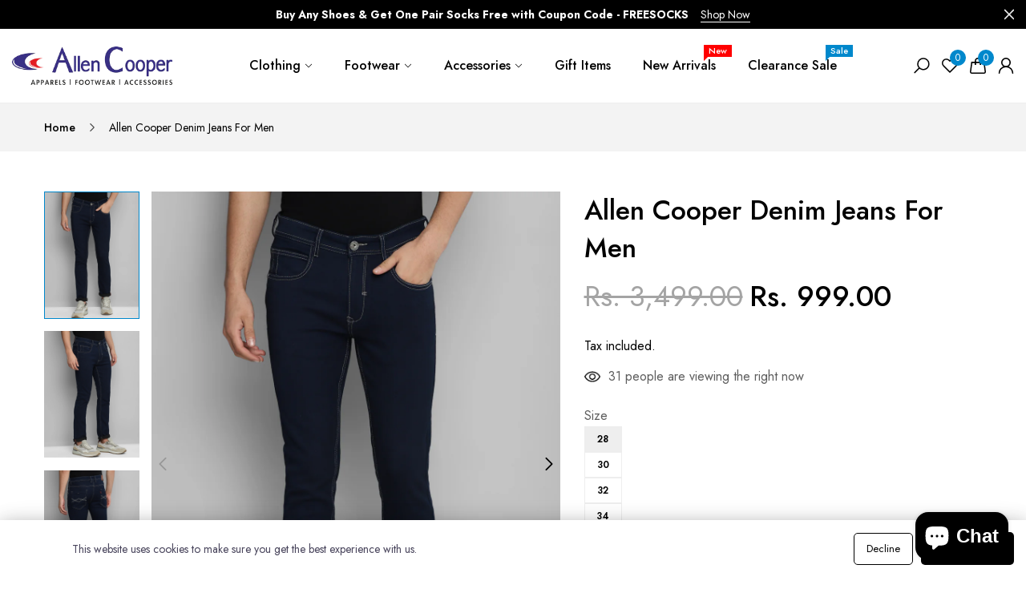

--- FILE ---
content_type: text/html; charset=utf-8
request_url: https://allencooperindia.com/products/allen-cooper-denim-jeans-for-men71
body_size: 80099
content:
<!doctype html>

<html
  class="no-js"
  lang="en"
  
>
  <head>
    <meta charset="utf-8">
    <meta content="IE=edge" http-equiv="X-UA-Compatible">
    <meta content="width=device-width,initial-scale=1" name="viewport">
    <meta content="" name="theme-color">
    <meta name="robots" content="index, follow, max-image-preview:large, max-snippet:-1, max-video-preview:-1">
    <meta name="googlebot" content="index, follow, max-snippet:-1, max-image-preview:large, max-video-preview:-1">
    <meta name="bingbot" content="index, follow, max-snippet:-1, max-image-preview:large, max-video-preview:-1">
    <link rel="canonical" href="https://allencooperindia.com/products/allen-cooper-denim-jeans-for-men71">
    <meta name="description" content="Allen Cooper is built on the pillars of quality, reliability and affordability, offering a range of lifestyle products that help you look good every day. Allen Cooper brings a range of classic 5-pocket jeans in comfort stretch fabric. Apt for all casual occasions, this pair of denims keep you stylishly comfortable all ">
    <link
      crossorigin
      href="https://cdn.shopify.com"
      rel="preconnect"
    ><link
        rel="icon"
        type="image/png"
        href="//allencooperindia.com/cdn/shop/files/Allen_Cooper-Logo.png?crop=center&height=32&v=1722832486&width=32"
      ><link
        crossorigin
        href="https://fonts.shopifycdn.com"
        rel="preconnect"
      ><title>
      Allen Cooper Denim Jeans For Men
        &ndash; Superhouse Limited</title>

    
    <script src="//allencooperindia.com/cdn/shop/t/2/assets/wow.min.js?v=44716123920145614861719981640" defer="defer"></script>
    <script src="//allencooperindia.com/cdn/shop/t/2/assets/swiper-bundle.js?v=157530959544459498601719981640" defer="defer"></script>
    <script src="//allencooperindia.com/cdn/shop/t/2/assets/lazyload.min.js?v=119618503672880867161719981640" defer="defer"></script>
    
      <script src="//allencooperindia.com/cdn/shop/t/2/assets/confetti.browser.min.js?v=140389293990937567521719981640" defer="defer"></script>
    
    <script src="//allencooperindia.com/cdn/shop/t/2/assets/constants.js?v=20588761984960253691719981640" defer="defer"></script>
    <script src="//allencooperindia.com/cdn/shop/t/2/assets/smtp.js?v=30615745268522624231719981640" defer="defer"></script>
    <script src="//allencooperindia.com/cdn/shop/t/2/assets/pubsub.js?v=34180055027472970951719981640" defer="defer"></script>
    <link href="//allencooperindia.com/cdn/shop/t/2/assets/swiper-bundle.css?v=158888504914141789141719981640" rel="stylesheet" type="text/css" media="all" />
    
      <meta name="description" content="Allen Cooper is built on the pillars of quality, reliability and affordability, offering a range of lifestyle products that help you look good every day. Allen Cooper brings a range of classic 5-pocket jeans in comfort stretch fabric. Apt for all casual occasions, this pair of denims keep you stylishly comfortable all ">
    

    

<meta property="og:site_name" content="Superhouse Limited">
<meta property="og:url" content="https://allencooperindia.com/products/allen-cooper-denim-jeans-for-men71">
<meta property="og:title" content="Allen Cooper Denim Jeans For Men">
<meta property="og:type" content="product">
<meta property="og:description" content="Allen Cooper is built on the pillars of quality, reliability and affordability, offering a range of lifestyle products that help you look good every day. Allen Cooper brings a range of classic 5-pocket jeans in comfort stretch fabric. Apt for all casual occasions, this pair of denims keep you stylishly comfortable all "><meta property="og:image" content="http://allencooperindia.com/cdn/shop/files/partnerimages_2F818fb944_m1_53dafcd4-8fd8-4ba5-8304-42f27ea7671f.jpg?v=1753097142">
  <meta property="og:image:secure_url" content="https://allencooperindia.com/cdn/shop/files/partnerimages_2F818fb944_m1_53dafcd4-8fd8-4ba5-8304-42f27ea7671f.jpg?v=1753097142">
  <meta property="og:image:width" content="1080">
  <meta property="og:image:height" content="1440"><meta property="og:price:amount" content="999.00">
  <meta property="og:price:currency" content="INR"><meta name="twitter:site" content="@#"><meta name="twitter:card" content="summary_large_image">
<meta name="twitter:title" content="Allen Cooper Denim Jeans For Men">
<meta name="twitter:description" content="Allen Cooper is built on the pillars of quality, reliability and affordability, offering a range of lifestyle products that help you look good every day. Allen Cooper brings a range of classic 5-pocket jeans in comfort stretch fabric. Apt for all casual occasions, this pair of denims keep you stylishly comfortable all ">

    

    

      <script src="//allencooperindia.com/cdn/shop/t/2/assets/main.min.js?v=79488580047882988941719981640" defer="defer"></script>

      
      
        <link href="//allencooperindia.com/cdn/shop/t/2/assets/tailwind.css?v=74829256054890913701719981640" rel="stylesheet" type="text/css" media="all" />
        <link href="//allencooperindia.com/cdn/shop/t/2/assets/main.min.css?v=111435588112305077961748335183" rel="stylesheet" type="text/css" media="all" />
      

    

    <link href="//allencooperindia.com/cdn/shop/t/2/assets/animate.css?v=7831322473147339091719981640" rel="stylesheet" type="text/css" media="all" />
    <script>window.performance && window.performance.mark && window.performance.mark('shopify.content_for_header.start');</script><meta id="shopify-digital-wallet" name="shopify-digital-wallet" content="/69439422696/digital_wallets/dialog">
<link rel="alternate" type="application/json+oembed" href="https://allencooperindia.com/products/allen-cooper-denim-jeans-for-men71.oembed">
<script async="async" src="/checkouts/internal/preloads.js?locale=en-IN"></script>
<script id="shopify-features" type="application/json">{"accessToken":"a26c7eb3bb519ac5902ffd0cc979c1aa","betas":["rich-media-storefront-analytics"],"domain":"allencooperindia.com","predictiveSearch":true,"shopId":69439422696,"locale":"en"}</script>
<script>var Shopify = Shopify || {};
Shopify.shop = "f601ac-c4.myshopify.com";
Shopify.locale = "en";
Shopify.currency = {"active":"INR","rate":"1.0"};
Shopify.country = "IN";
Shopify.theme = {"name":"classy-full-width-1-5-6","id":141343686888,"schema_name":"classy","schema_version":"1.5.5","theme_store_id":null,"role":"main"};
Shopify.theme.handle = "null";
Shopify.theme.style = {"id":null,"handle":null};
Shopify.cdnHost = "allencooperindia.com/cdn";
Shopify.routes = Shopify.routes || {};
Shopify.routes.root = "/";</script>
<script type="module">!function(o){(o.Shopify=o.Shopify||{}).modules=!0}(window);</script>
<script>!function(o){function n(){var o=[];function n(){o.push(Array.prototype.slice.apply(arguments))}return n.q=o,n}var t=o.Shopify=o.Shopify||{};t.loadFeatures=n(),t.autoloadFeatures=n()}(window);</script>
<script id="shop-js-analytics" type="application/json">{"pageType":"product"}</script>
<script defer="defer" async type="module" src="//allencooperindia.com/cdn/shopifycloud/shop-js/modules/v2/client.init-shop-cart-sync_C5BV16lS.en.esm.js"></script>
<script defer="defer" async type="module" src="//allencooperindia.com/cdn/shopifycloud/shop-js/modules/v2/chunk.common_CygWptCX.esm.js"></script>
<script type="module">
  await import("//allencooperindia.com/cdn/shopifycloud/shop-js/modules/v2/client.init-shop-cart-sync_C5BV16lS.en.esm.js");
await import("//allencooperindia.com/cdn/shopifycloud/shop-js/modules/v2/chunk.common_CygWptCX.esm.js");

  window.Shopify.SignInWithShop?.initShopCartSync?.({"fedCMEnabled":true,"windoidEnabled":true});

</script>
<script>(function() {
  var isLoaded = false;
  function asyncLoad() {
    if (isLoaded) return;
    isLoaded = true;
    var urls = ["https:\/\/d1ac7owlocyo08.cloudfront.net\/storage\/scripts\/f601ac-c4.20250528060559.scripttag.js?shop=f601ac-c4.myshopify.com","https:\/\/cdn.shopify.com\/s\/files\/1\/0694\/3942\/2696\/t\/2\/assets\/rev_69439422696.js?v=1731065827\u0026shop=f601ac-c4.myshopify.com","https:\/\/sizechart.good-apps.co\/storage\/js\/good_apps_timer-f601ac-c4.myshopify.com.js?ver=25\u0026shop=f601ac-c4.myshopify.com"];
    for (var i = 0; i < urls.length; i++) {
      var s = document.createElement('script');
      s.type = 'text/javascript';
      s.async = true;
      s.src = urls[i];
      var x = document.getElementsByTagName('script')[0];
      x.parentNode.insertBefore(s, x);
    }
  };
  if(window.attachEvent) {
    window.attachEvent('onload', asyncLoad);
  } else {
    window.addEventListener('load', asyncLoad, false);
  }
})();</script>
<script id="__st">var __st={"a":69439422696,"offset":19800,"reqid":"ff2e88d3-95c6-4ac7-bddc-c8e889ad8db3-1768698981","pageurl":"allencooperindia.com\/products\/allen-cooper-denim-jeans-for-men71","u":"533f57720cd6","p":"product","rtyp":"product","rid":8915431751912};</script>
<script>window.ShopifyPaypalV4VisibilityTracking = true;</script>
<script id="captcha-bootstrap">!function(){'use strict';const t='contact',e='account',n='new_comment',o=[[t,t],['blogs',n],['comments',n],[t,'customer']],c=[[e,'customer_login'],[e,'guest_login'],[e,'recover_customer_password'],[e,'create_customer']],r=t=>t.map((([t,e])=>`form[action*='/${t}']:not([data-nocaptcha='true']) input[name='form_type'][value='${e}']`)).join(','),a=t=>()=>t?[...document.querySelectorAll(t)].map((t=>t.form)):[];function s(){const t=[...o],e=r(t);return a(e)}const i='password',u='form_key',d=['recaptcha-v3-token','g-recaptcha-response','h-captcha-response',i],f=()=>{try{return window.sessionStorage}catch{return}},m='__shopify_v',_=t=>t.elements[u];function p(t,e,n=!1){try{const o=window.sessionStorage,c=JSON.parse(o.getItem(e)),{data:r}=function(t){const{data:e,action:n}=t;return t[m]||n?{data:e,action:n}:{data:t,action:n}}(c);for(const[e,n]of Object.entries(r))t.elements[e]&&(t.elements[e].value=n);n&&o.removeItem(e)}catch(o){console.error('form repopulation failed',{error:o})}}const l='form_type',E='cptcha';function T(t){t.dataset[E]=!0}const w=window,h=w.document,L='Shopify',v='ce_forms',y='captcha';let A=!1;((t,e)=>{const n=(g='f06e6c50-85a8-45c8-87d0-21a2b65856fe',I='https://cdn.shopify.com/shopifycloud/storefront-forms-hcaptcha/ce_storefront_forms_captcha_hcaptcha.v1.5.2.iife.js',D={infoText:'Protected by hCaptcha',privacyText:'Privacy',termsText:'Terms'},(t,e,n)=>{const o=w[L][v],c=o.bindForm;if(c)return c(t,g,e,D).then(n);var r;o.q.push([[t,g,e,D],n]),r=I,A||(h.body.append(Object.assign(h.createElement('script'),{id:'captcha-provider',async:!0,src:r})),A=!0)});var g,I,D;w[L]=w[L]||{},w[L][v]=w[L][v]||{},w[L][v].q=[],w[L][y]=w[L][y]||{},w[L][y].protect=function(t,e){n(t,void 0,e),T(t)},Object.freeze(w[L][y]),function(t,e,n,w,h,L){const[v,y,A,g]=function(t,e,n){const i=e?o:[],u=t?c:[],d=[...i,...u],f=r(d),m=r(i),_=r(d.filter((([t,e])=>n.includes(e))));return[a(f),a(m),a(_),s()]}(w,h,L),I=t=>{const e=t.target;return e instanceof HTMLFormElement?e:e&&e.form},D=t=>v().includes(t);t.addEventListener('submit',(t=>{const e=I(t);if(!e)return;const n=D(e)&&!e.dataset.hcaptchaBound&&!e.dataset.recaptchaBound,o=_(e),c=g().includes(e)&&(!o||!o.value);(n||c)&&t.preventDefault(),c&&!n&&(function(t){try{if(!f())return;!function(t){const e=f();if(!e)return;const n=_(t);if(!n)return;const o=n.value;o&&e.removeItem(o)}(t);const e=Array.from(Array(32),(()=>Math.random().toString(36)[2])).join('');!function(t,e){_(t)||t.append(Object.assign(document.createElement('input'),{type:'hidden',name:u})),t.elements[u].value=e}(t,e),function(t,e){const n=f();if(!n)return;const o=[...t.querySelectorAll(`input[type='${i}']`)].map((({name:t})=>t)),c=[...d,...o],r={};for(const[a,s]of new FormData(t).entries())c.includes(a)||(r[a]=s);n.setItem(e,JSON.stringify({[m]:1,action:t.action,data:r}))}(t,e)}catch(e){console.error('failed to persist form',e)}}(e),e.submit())}));const S=(t,e)=>{t&&!t.dataset[E]&&(n(t,e.some((e=>e===t))),T(t))};for(const o of['focusin','change'])t.addEventListener(o,(t=>{const e=I(t);D(e)&&S(e,y())}));const B=e.get('form_key'),M=e.get(l),P=B&&M;t.addEventListener('DOMContentLoaded',(()=>{const t=y();if(P)for(const e of t)e.elements[l].value===M&&p(e,B);[...new Set([...A(),...v().filter((t=>'true'===t.dataset.shopifyCaptcha))])].forEach((e=>S(e,t)))}))}(h,new URLSearchParams(w.location.search),n,t,e,['guest_login'])})(!0,!0)}();</script>
<script integrity="sha256-4kQ18oKyAcykRKYeNunJcIwy7WH5gtpwJnB7kiuLZ1E=" data-source-attribution="shopify.loadfeatures" defer="defer" src="//allencooperindia.com/cdn/shopifycloud/storefront/assets/storefront/load_feature-a0a9edcb.js" crossorigin="anonymous"></script>
<script data-source-attribution="shopify.dynamic_checkout.dynamic.init">var Shopify=Shopify||{};Shopify.PaymentButton=Shopify.PaymentButton||{isStorefrontPortableWallets:!0,init:function(){window.Shopify.PaymentButton.init=function(){};var t=document.createElement("script");t.src="https://allencooperindia.com/cdn/shopifycloud/portable-wallets/latest/portable-wallets.en.js",t.type="module",document.head.appendChild(t)}};
</script>
<script data-source-attribution="shopify.dynamic_checkout.buyer_consent">
  function portableWalletsHideBuyerConsent(e){var t=document.getElementById("shopify-buyer-consent"),n=document.getElementById("shopify-subscription-policy-button");t&&n&&(t.classList.add("hidden"),t.setAttribute("aria-hidden","true"),n.removeEventListener("click",e))}function portableWalletsShowBuyerConsent(e){var t=document.getElementById("shopify-buyer-consent"),n=document.getElementById("shopify-subscription-policy-button");t&&n&&(t.classList.remove("hidden"),t.removeAttribute("aria-hidden"),n.addEventListener("click",e))}window.Shopify?.PaymentButton&&(window.Shopify.PaymentButton.hideBuyerConsent=portableWalletsHideBuyerConsent,window.Shopify.PaymentButton.showBuyerConsent=portableWalletsShowBuyerConsent);
</script>
<script>
  function portableWalletsCleanup(e){e&&e.src&&console.error("Failed to load portable wallets script "+e.src);var t=document.querySelectorAll("shopify-accelerated-checkout .shopify-payment-button__skeleton, shopify-accelerated-checkout-cart .wallet-cart-button__skeleton"),e=document.getElementById("shopify-buyer-consent");for(let e=0;e<t.length;e++)t[e].remove();e&&e.remove()}function portableWalletsNotLoadedAsModule(e){e instanceof ErrorEvent&&"string"==typeof e.message&&e.message.includes("import.meta")&&"string"==typeof e.filename&&e.filename.includes("portable-wallets")&&(window.removeEventListener("error",portableWalletsNotLoadedAsModule),window.Shopify.PaymentButton.failedToLoad=e,"loading"===document.readyState?document.addEventListener("DOMContentLoaded",window.Shopify.PaymentButton.init):window.Shopify.PaymentButton.init())}window.addEventListener("error",portableWalletsNotLoadedAsModule);
</script>

<script type="module" src="https://allencooperindia.com/cdn/shopifycloud/portable-wallets/latest/portable-wallets.en.js" onError="portableWalletsCleanup(this)" crossorigin="anonymous"></script>
<script nomodule>
  document.addEventListener("DOMContentLoaded", portableWalletsCleanup);
</script>

<link id="shopify-accelerated-checkout-styles" rel="stylesheet" media="screen" href="https://allencooperindia.com/cdn/shopifycloud/portable-wallets/latest/accelerated-checkout-backwards-compat.css" crossorigin="anonymous">
<style id="shopify-accelerated-checkout-cart">
        #shopify-buyer-consent {
  margin-top: 1em;
  display: inline-block;
  width: 100%;
}

#shopify-buyer-consent.hidden {
  display: none;
}

#shopify-subscription-policy-button {
  background: none;
  border: none;
  padding: 0;
  text-decoration: underline;
  font-size: inherit;
  cursor: pointer;
}

#shopify-subscription-policy-button::before {
  box-shadow: none;
}

      </style>
<script id="sections-script" data-sections="product-recommendations,header,footer" defer="defer" src="//allencooperindia.com/cdn/shop/t/2/compiled_assets/scripts.js?v=360"></script>
<script>window.performance && window.performance.mark && window.performance.mark('shopify.content_for_header.end');</script><style data-shopify>.container {
        max-width: 1340px;
      }</style><script>
      document.documentElement.className = document.documentElement.className.replace('n-js', 'js');
      if (Shopify.designMode) {
        document.documentElement.classList.add('shopify-design-mode');
      }
    </script>

    <link rel="preload" href="https://fonts.googleapis.com/css?family=Jost:300,300i,400,400i,500,500i,600,600i,700,700i,800,800i&display=swap" as="style">
  <link rel="stylesheet" href="https://fonts.googleapis.com/css?family=Jost:300,300i,400,400i,500,500i,600,600i,700,700i,800,800i&display=swap"><style data-shopify>
  :root
  {
  --base-font-family : Jost;
  --base-font-size : 16px;
  --base-color : ;
  --base-font-weight : 400;
  --base-body-bg-color : ;
  --border-color-base : ;

  --heading-font-family : Jost;
  --heading-font-weight : 500;
  --heading-letter-spacing : 0px;
  --heading-color : ;

  --navigation-font-family : Jost;
  --navigation-font-size : 16px;
  --navigation-font-weight : 500;
  --navigation-letter-spacing : px;

  --color-primary: #000000;
  --color-secondary: #5e5e5e;
  --color-accent: #0088cc;
  --bg-body: ;

  /*COLOR HEADER*/
  --color-text-header: #000000;
  --color-header-icon: #000000;
  --color-text-count-wishlist-cart: #ffffff;

  /*COLOR PRODUCT ITEM*/
  --color-product-item-title: #000000;
  --color-product-item-desc: #000000;
  --color-text-btn: #000000;
  --color-bg-btn: #ffffff;
  --color-hover-text-btn: #ffffff;
  --color-hover-bg-btn: #000000;
  --color-product-item-price: #000000;
  --color-product-item-price-compare: #909090;
  --color-text-variant: #000000;
  --color-bg-variant: #f6f6f6;
  --color-text-variant-active: #ffffff;
  --color-bg-variant-active: #000000;
  --color-border-variant: #ccc;
  --color-border-variant-active: #000000;

  --color-bg-action: #ffffff;
  --color-icon-action: #000000;
  --color-hover-bg-action: #000000;
  --color-hover-icon-action: #ffffff;

  /*BUTTON*/
  
  --font-size-btn: 16px;
  --letter-spacing-btn: 0px;
  --border-width-btn:1px;
  --border-radius-btn: 5px;
  --line-height-btn: 23px;
  --font-weight-btn: 500;
  --bg-primary-btn: #0088cc;
  --color-btn-text: #ffffff;
  --color-border-primary-btn: #0088cc;
  --color-border-primary-btn--hover: #000;
  --bg-btn-primary-hvr: #000;
  --color-btn-primary-text-hvr: #ffffff;
  --border-btn-secondary: #000000;
  --color-btn-text-secondary: #000000;
  --bg-btn-secondary-hvr: #0088cc;
  --color-btn-secondary-text-hvr: #ffffff;
  --border-btn-secondary-text-hvr: #0088cc;
  --bg-alternate-btn: #000000;
  --color-btn-text-alternate: #ffffff;
  --color-btn-text-underline: #000000;
  --bg-btn-hvr: #2879fe;
  --color-btn-text-hvr: #ffffff;

  /*PAGE PRODUCT DETAIL*/
  --prd-detail-fz-title: 34px;
  --prd-detail-fw-title: 500;
  --prd-detail-color-title: #000000;
  --prd-detail-fz-price: 36px;
  --prd-detail-fw-price: 500;
  --prd-detail-color-price: #000000;
  --prd-detail-fz-price-cp: 36px;
  --prd-detail-fw-price-cp: 300;
  --prd-detail-color-price-cp: #a4a4a4;

  }

  
      .product-grid-item img, 
.collection-image img, 
.product-thumbnail img {
  object-fit: contain;
  width: 100%;
  height: 100%;
  max-height: 300px; /* Adjust as needed */
}
  
</style>

    

<style data-shopify>
.prd-item-heading{
  font-weight: 400
}

  .prd-item-heading::after{
    display: none;
  }


.price .price-item{
  font-weight: 500;
}
.price .price__sale .price-item.price-item--regular{
  font-weight: 400;
}

  .card-wrapper .price-item{
    color: ;
  }





</style>
  <!-- BEGIN app block: shopify://apps/lai-product-reviews/blocks/appBlockEmbed/cad3c6c6-329e-4416-ba74-b79359b5b6e1 -->
<script>
    function getUrlParameterExt(sParam) {
        let sPageURL = window.location.search.substring(1);
        let sURLVariables= sPageURL.split('&');
        let sParameterName;
        let i;
        for (i = 0; i < sURLVariables.length; i++) {
            sParameterName = sURLVariables[i].split('=');

            if (sParameterName[0] === sParam) {
                return sParameterName[1] === undefined ? true : decodeURIComponent(reFixParamUrlFromMailExt(sParameterName[1]));
            }
        }
    };
    function reFixParamUrlFromMailExt(value) {
        return value ? value.replace(/\+/g, ' ') : value;
    };
    var scmCustomDataExt= {};
    if(getUrlParameterExt('lai-test') == '1'){
        scmCustomDataExt= {
            'cdn' : 'https://reviews-importer.test',
            'minJs' : false
        }
        var laiScriptTagGlobal =  {
            "url" : "https://reviews-importer.test/js/frontend/version-14/reviews-scripttag.js?version=4"
        };
    }
</script>
<!-- BEGIN app snippet: lang --><script>
    var scmCustomData = (typeof scmCustomData == "undefined" || scmCustomData == null) ? null : scmCustomData;
    var scmLanguage = (typeof scmLanguage == "undefined" || scmLanguage == null) ? `
  {
    "box_reviews": {
      "title_info": "Customer reviews",
      "average_info": "out of 5",
      "before_number": "Based on ",
      "after_number": " reviews",
      "all_reviews": "All reviews",
        "highlight_tab": "Reviews for other products",
      "reviews_tab": "Reviews"
    },
    "box_write": {
      "title_write": "Write a review",
      "before_star": "Your rating",
      "input_name": "Your name",
      "input_email": "Your email",
      "input_text_area": "Enter your feedback here",
      "input_photo": "Add photo",
      "button_write": "Submit review",
      "write_cancel": "Cancel",
      "message_error_character": "Please replace the &#39;&lt;,&gt;&#39; character with the equivalent character",
      "message_error_file_upload": "Please upload a file smaller than 4MB.",
      "message_error_video_upload": "Please upload a video file smaller than 50MB",
      "message_error_type_media_upload": "Not support this file.",
      "message_success": "Thank you!",
      "message_fail": "Submitted unsuccessfully!",
       "purchase_to_leave_reviews": "Please make a purchase by this email address to leave us reviews.",
      "log_in_to_leave_reviews": "Please log in and use one email address that made a purchase to this store to leave us a review.",
      "purchase_to_a_specific_product": "Please make a purchase for this product by this email address to leave us reviews."
    },
    "reviews_list": {
      "view_product": "See product",
      "read_more": "Read more",
      "helpful": "Translation missing: en.smart_aliexpress_review.reviews_list.helpful",
      "reply": "replied",
      "button_load_more": "Load more",
      "purchased": "Purchased"
    },
    "sort_box" : {
        "reviews": "Sort reviews",
        "content": "Sort by content",
        "pictures": "Sort by photo",
        "date": "Sort by date",
        "rating": "Sort by rate"
    },
    "empty_page" : {
        "title": "Customer reviews",
        "des": "This product has no review. Be the first one to review it"
    },
    "thank_you" : {
        "title": "Your review has been submitted!",
        "des": "This message will automatically close in 8 seconds."
    },
    "discount": {
      "title": "Use the following discount code for {{discount_value}} off your next purchase",
      "des": "We&#39;ll also send it by email",
      "action": "Continue",
      "badge": "Get discount {{discount_value}} off",
      "coupon_waiting_message": "Thank you for reviewing our product. The discount code will be sent to your email once the review is approved.",
      "photo": "Upload photo reviews to get {{discount_value}} off discount instantly!"
    },
    "qa": {
        "qaAnswerField": "Your answer",
        "qaQuestionField": "Your question",
        "qaTitle": "Questions",
        "qaFormTitle": "Ask a question",
        "qaQuestionTitle": "Question:",
        "qaAnswerTitle": "Answer:",
        "qaStoreOwnerBadge": "Store owner",
        "qaPastBuyerBadge": "Past customer",
        "qaSuccessMessage": "Thank you!",
        "qaFailMessage": "Submitted unsuccessfully!",
        "qaAskQuestionBtn": "Ask a question",
        "qaSubmitQuestionBtn": "Submit question",
        "qaSubmitAnswerBtn": "Submit answer",
        "qaReplyBtn": "Reply",
        "qaLoadMoreAnswerBtn": "See more answers"
    }
  }` : scmLanguage;
</script><!-- END app snippet -->
<!-- BEGIN app snippet: appBlockEmbedVersion14 --><meta id="scm-reviews-shopSetting" data-shop='{"hasCssCustom":false,"starColor":"#FF9C00","starStyle":"star","textPrimary":"#1f2021","textSecondary":"#a3a3a3","font":"Poppins","width":"1140px","reviewBg":"#ffffff","sort":"date","jsonLd":true,"itemPerLoad":5,"showVote":false,"voteColor":"#FF9C00","header_headerQuickLayout":"default-2","header_showStatistic":true,"header_avgRatingShape":"square","header_avgRatingColor":"#1f2021","header_starArrange":"vertical","header_writeReviewBtnShape":"square","header_writeReviewBtnColor":"#1f2021","header_writeReviewBtnTextColor":"#ffffff","header_submitBtnShape":"square","header_submitBtnColor":"#1f2021","header_submitBtnTextColor":"#ffffff","header_reviewForm":false,"header_reviewFormat":"toggle","body_customerName":"full","body_customerAvatarShape":"round","body_customerAvatarDisplay":"text","body_verifyBadge":true,"body_verifyBadgeColor":"#1f2021","body_showFlag":true,"body_flag":"retangle","body_layout":"grid","body_bodyQuickLayout":"default-2","body_reviewPhoto":true,"body_date":true,"body_dateFormat":"MM-dd-yyyy","body_contentAlign":"left","body_bgReview":"#ffffff","lazyLoad":true,"isLimitContent":false,"limitContentCharacters":500,"highlightTabEnabled":false,"paginationType":"load-more","show_2_widget":true,"custom":false,"twoColumnsOnMobile":true,"hiddenNoneReviews":false,"useAutoRTL":true,"starRating_color":null,"starRating_SingularReview":"{{n}} review","starRating_PluralReview":"{{n}} reviews","starRating_EmptyReview":"No review","starRating_showText":false,"starRating_hideIfNoReviews":false,"showHiddenStar":"1","popSetting":{"state":false,"source":[],"clickType":"product","clickValue":"","rating":5,"photo":false,"content":false,"initialDelay":10,"delayBetween":10,"displayTime":5,"maxPopups":5,"repeatAfter":10,"pages":[],"position":"bottom-left","format":"horizontal","backgroundType":"solid","backgroundValue":"#5b69c3","starColor":"#fc9d01","showDate":true,"textFont":"Nunito Sans","textColor":"#ffffff","hideMobile":false},"popEnabled":false,"homepage_type":"default-4","homepage_layout":"grid","homepage_slider":true,"homepage_desktopItems":3,"homepage_smallDesktopItems":3,"homepage_tabletItems":2,"homepage_mobileItems":1,"homepage_autoSlider":false,"homepage_delaySlider":2000,"showSubmitImage":false,"checkSortReview":false,"canUseReviewPerLoad":false,"videosPerReview":false,"videoEnabled":false,"shopPlan":{"grid":true,"testimonial":false,"gallery":false,"cardCarousel":false,"highlight":false,"pop":false},"discountEnabled":false,"discountValue":"10%","loginRequireEnabled":false,"orderRequireEnabled":false,"orderProductRequireEnabled":false,"version":244,"minJs":true,"versionLiquid":"14","hostServer":"https:\/\/store.laireviews.com","hostLoadMore":"https:\/\/store.laireviews.com","host":"https:\/\/d1bu6z2uxfnay3.cloudfront.net","versionUpdate":"20250528060204","last_updated":false,"maxUploadFileSize":2,"showWatermark":false,"widgets":{"grid":{"layout":"default-2","itemPerLoadLayout":10,"source":"homePage"},"cardCarousel":{"layout":"default-2","source":"homePage","delay":2000,"auto_run":false},"testimonial":{"source":"homePage","delay":2000,"auto_run":false},"gallery":{"source":"happyPage"}},"groups":{"homePage":{"default":true,"includePhoto":false,"includeContent":false,"enabled":true},"happyPage":{"default":true,"includePhoto":true,"includeContent":false,"enabled":true},"highlightProductPage":{"default":true,"includePhoto":false,"includeContent":true,"enabled":true}},"customForms":[]}' data-qa-setting='{"qaEnabled":false,"qaIsOnlyShopCanAnswer":false,"qaStoreOwnerName":"Store owner","qaAnswersPerLoad":3,"qaQuestionsPerLoad":3,"qaAnswerCardBgColor":"#f6f6f6","qaPastBuyerBadgeColor":"#333333","qaStoreOwnerBadgeColor":"#8","qaAnswerCardLeftBorderColor":"#e5e5e5","qaAnswerCardLeftBorderWidth":"5px"}'>
<script>
    var dataShop=[];
    
        dataShop[`qaSetting`]= `{"qaEnabled":false,"qaIsOnlyShopCanAnswer":false,"qaStoreOwnerName":"Store owner","qaAnswersPerLoad":3,"qaQuestionsPerLoad":3,"qaAnswerCardBgColor":"#f6f6f6","qaPastBuyerBadgeColor":"#333333","qaStoreOwnerBadgeColor":"#8","qaAnswerCardLeftBorderColor":"#e5e5e5","qaAnswerCardLeftBorderWidth":"5px"}`;
    
        dataShop[`shop_info_setting`]= `{"hasCssCustom":false,"starColor":"#FF9C00","starStyle":"star","textPrimary":"#1f2021","textSecondary":"#a3a3a3","font":"Poppins","width":"1140px","reviewBg":"#ffffff","sort":"date","jsonLd":true,"itemPerLoad":5,"showVote":false,"voteColor":"#FF9C00","header_headerQuickLayout":"default-2","header_showStatistic":true,"header_avgRatingShape":"square","header_avgRatingColor":"#1f2021","header_starArrange":"vertical","header_writeReviewBtnShape":"square","header_writeReviewBtnColor":"#1f2021","header_writeReviewBtnTextColor":"#ffffff","header_submitBtnShape":"square","header_submitBtnColor":"#1f2021","header_submitBtnTextColor":"#ffffff","header_reviewForm":false,"header_reviewFormat":"toggle","body_customerName":"full","body_customerAvatarShape":"round","body_customerAvatarDisplay":"text","body_verifyBadge":true,"body_verifyBadgeColor":"#1f2021","body_showFlag":true,"body_flag":"retangle","body_layout":"grid","body_bodyQuickLayout":"default-2","body_reviewPhoto":true,"body_date":true,"body_dateFormat":"MM-dd-yyyy","body_contentAlign":"left","body_bgReview":"#ffffff","lazyLoad":true,"isLimitContent":false,"limitContentCharacters":500,"highlightTabEnabled":false,"paginationType":"load-more","show_2_widget":true,"custom":false,"twoColumnsOnMobile":true,"hiddenNoneReviews":false,"useAutoRTL":true,"starRating_color":null,"starRating_SingularReview":"{{n}} review","starRating_PluralReview":"{{n}} reviews","starRating_EmptyReview":"No review","starRating_showText":false,"starRating_hideIfNoReviews":false,"showHiddenStar":"1","popSetting":{"state":false,"source":[],"clickType":"product","clickValue":"","rating":5,"photo":false,"content":false,"initialDelay":10,"delayBetween":10,"displayTime":5,"maxPopups":5,"repeatAfter":10,"pages":[],"position":"bottom-left","format":"horizontal","backgroundType":"solid","backgroundValue":"#5b69c3","starColor":"#fc9d01","showDate":true,"textFont":"Nunito Sans","textColor":"#ffffff","hideMobile":false},"popEnabled":false,"homepage_type":"default-4","homepage_layout":"grid","homepage_slider":true,"homepage_desktopItems":3,"homepage_smallDesktopItems":3,"homepage_tabletItems":2,"homepage_mobileItems":1,"homepage_autoSlider":false,"homepage_delaySlider":2000,"showSubmitImage":false,"checkSortReview":false,"canUseReviewPerLoad":false,"videosPerReview":false,"videoEnabled":false,"shopPlan":{"grid":true,"testimonial":false,"gallery":false,"cardCarousel":false,"highlight":false,"pop":false},"discountEnabled":false,"discountValue":"10%","loginRequireEnabled":false,"orderRequireEnabled":false,"orderProductRequireEnabled":false,"version":244,"minJs":true,"versionLiquid":"14","hostServer":"https:\/\/store.laireviews.com","hostLoadMore":"https:\/\/store.laireviews.com","host":"https:\/\/d1bu6z2uxfnay3.cloudfront.net","versionUpdate":"20250528060204","last_updated":false,"maxUploadFileSize":2,"showWatermark":false,"widgets":{"grid":{"layout":"default-2","itemPerLoadLayout":10,"source":"homePage"},"cardCarousel":{"layout":"default-2","source":"homePage","delay":2000,"auto_run":false},"testimonial":{"source":"homePage","delay":2000,"auto_run":false},"gallery":{"source":"happyPage"}},"groups":{"homePage":{"default":true,"includePhoto":false,"includeContent":false,"enabled":true},"happyPage":{"default":true,"includePhoto":true,"includeContent":false,"enabled":true},"highlightProductPage":{"default":true,"includePhoto":false,"includeContent":true,"enabled":true}},"customForms":[]}`;
    
    dataShop['customer']={
        "email" : "",
        "name"  : "",
        "order" : ""
    };
    dataShop['orders']= {};
    
    
    var scmCustomData = (typeof scmCustomData == "undefined" || scmCustomData == null) ? {} : scmCustomData;
    var dataShopFromLiquidLAI = (typeof dataShopFromLiquidLAI == "undefined" || dataShopFromLiquidLAI == null) ? {} : dataShopFromLiquidLAI;
    dataShopFromLiquidLAI= {
        "infoShop" : `{"hasCssCustom":false,"starColor":"#FF9C00","starStyle":"star","textPrimary":"#1f2021","textSecondary":"#a3a3a3","font":"Poppins","width":"1140px","reviewBg":"#ffffff","sort":"date","jsonLd":true,"itemPerLoad":5,"showVote":false,"voteColor":"#FF9C00","header_headerQuickLayout":"default-2","header_showStatistic":true,"header_avgRatingShape":"square","header_avgRatingColor":"#1f2021","header_starArrange":"vertical","header_writeReviewBtnShape":"square","header_writeReviewBtnColor":"#1f2021","header_writeReviewBtnTextColor":"#ffffff","header_submitBtnShape":"square","header_submitBtnColor":"#1f2021","header_submitBtnTextColor":"#ffffff","header_reviewForm":false,"header_reviewFormat":"toggle","body_customerName":"full","body_customerAvatarShape":"round","body_customerAvatarDisplay":"text","body_verifyBadge":true,"body_verifyBadgeColor":"#1f2021","body_showFlag":true,"body_flag":"retangle","body_layout":"grid","body_bodyQuickLayout":"default-2","body_reviewPhoto":true,"body_date":true,"body_dateFormat":"MM-dd-yyyy","body_contentAlign":"left","body_bgReview":"#ffffff","lazyLoad":true,"isLimitContent":false,"limitContentCharacters":500,"highlightTabEnabled":false,"paginationType":"load-more","show_2_widget":true,"custom":false,"twoColumnsOnMobile":true,"hiddenNoneReviews":false,"useAutoRTL":true,"starRating_color":null,"starRating_SingularReview":"{{n}} review","starRating_PluralReview":"{{n}} reviews","starRating_EmptyReview":"No review","starRating_showText":false,"starRating_hideIfNoReviews":false,"showHiddenStar":"1","popSetting":{"state":false,"source":[],"clickType":"product","clickValue":"","rating":5,"photo":false,"content":false,"initialDelay":10,"delayBetween":10,"displayTime":5,"maxPopups":5,"repeatAfter":10,"pages":[],"position":"bottom-left","format":"horizontal","backgroundType":"solid","backgroundValue":"#5b69c3","starColor":"#fc9d01","showDate":true,"textFont":"Nunito Sans","textColor":"#ffffff","hideMobile":false},"popEnabled":false,"homepage_type":"default-4","homepage_layout":"grid","homepage_slider":true,"homepage_desktopItems":3,"homepage_smallDesktopItems":3,"homepage_tabletItems":2,"homepage_mobileItems":1,"homepage_autoSlider":false,"homepage_delaySlider":2000,"showSubmitImage":false,"checkSortReview":false,"canUseReviewPerLoad":false,"videosPerReview":false,"videoEnabled":false,"shopPlan":{"grid":true,"testimonial":false,"gallery":false,"cardCarousel":false,"highlight":false,"pop":false},"discountEnabled":false,"discountValue":"10%","loginRequireEnabled":false,"orderRequireEnabled":false,"orderProductRequireEnabled":false,"version":244,"minJs":true,"versionLiquid":"14","hostServer":"https:\/\/store.laireviews.com","hostLoadMore":"https:\/\/store.laireviews.com","host":"https:\/\/d1bu6z2uxfnay3.cloudfront.net","versionUpdate":"20250528060204","last_updated":false,"maxUploadFileSize":2,"showWatermark":false,"widgets":{"grid":{"layout":"default-2","itemPerLoadLayout":10,"source":"homePage"},"cardCarousel":{"layout":"default-2","source":"homePage","delay":2000,"auto_run":false},"testimonial":{"source":"homePage","delay":2000,"auto_run":false},"gallery":{"source":"happyPage"}},"groups":{"homePage":{"default":true,"includePhoto":false,"includeContent":false,"enabled":true},"happyPage":{"default":true,"includePhoto":true,"includeContent":false,"enabled":true},"highlightProductPage":{"default":true,"includePhoto":false,"includeContent":true,"enabled":true}},"customForms":[]}`,
        "shopDomain" : `allencooperindia.com`,
        'templateCurrent' : 'product',
        "shopName" : `f601ac-c4`,
        "templatePage" : 'product',
        "productMainId" : '8915431751912',
        "productMainInfo" : {},
        "tabReviews": '',
        "scmCustomData" : JSON.stringify(scmCustomData),
        "scmAccount" : {
            "email" : "",
            "name"  : "",
            "order" : ""
        },
        'current_language' : {
            'shop_locale' : {
                'locale' : "en"
            }
        },
        'dataShop' : dataShop
    }
    dataShopFromLiquidLAI['languages']= null;
    dataShopFromLiquidLAI['current_language']= {"shop_locale":{"locale":"en","enabled":true,"primary":true,"published":true}};
    dataShopFromLiquidLAI.productMainInfo['product']= {"id":8915431751912,"title":"Allen Cooper Denim Jeans For Men","handle":"allen-cooper-denim-jeans-for-men71","description":"\u003cdiv class=\"pdp-sizeFitDesc\"\u003e\n\u003cp class=\"pdp-sizeFitDescTitle pdp-product-description-title\"\u003e\u003cspan\u003eAllen Cooper is built on the pillars of quality, reliability and affordability, offering a range of lifestyle products that help you look good every day. Allen Cooper brings a range of classic 5-pocket jeans in comfort stretch fabric. Apt for all casual occasions, this pair of denims keep you stylishly comfortable all day long.\u003c\/span\u003e\u003c\/p\u003e\n\u003ch4 class=\"pdp-sizeFitDescTitle pdp-product-description-title\"\u003eSize \u0026amp; Fit\u003c\/h4\u003e\n\u003cp class=\"pdp-sizeFitDescContent pdp-product-description-content\"\u003eBrand Fit: Comfort\u003cbr\u003eFit: Regular Fit\u003cbr\u003eStretchable\u003cbr\u003eThe model (height 6') is wearing a size 32\u003c\/p\u003e\n\u003c\/div\u003e\n\u003cdiv class=\"pdp-sizeFitDesc\"\u003e\n\u003ch4 class=\"pdp-sizeFitDescTitle pdp-product-description-title\"\u003eMaterial \u0026amp; Care\u003c\/h4\u003e\n\u003cp class=\"pdp-sizeFitDescContent pdp-product-description-content\"\u003eCotton\u003cbr\u003eMachine Wash\u003c\/p\u003e\n\u003c\/div\u003e\n\u003cdiv class=\"index-sizeFitDesc\"\u003e\n\u003ch4 class=\"index-sizeFitDescTitle index-product-description-title\"\u003eSpecifications\u003c\/h4\u003e\n\u003cdiv class=\"index-tableContainer\"\u003e\n\u003cdiv class=\"index-row\"\u003e\n\u003cdiv class=\"index-rowKey\"\u003e\n\u003cstrong\u003eDistress \u003c\/strong\u003e:Clean Look\u003c\/div\u003e\n\u003c\/div\u003e\n\u003cdiv class=\"index-row\"\u003e\n\u003cdiv class=\"index-rowKey\"\u003e\n\u003cstrong\u003eType of Distress\u003c\/strong\u003e : Ripped\u003c\/div\u003e\n\u003c\/div\u003e\n\u003cdiv class=\"index-row\"\u003e\n\u003cdiv class=\"index-rowKey\"\u003e\n\u003cstrong\u003eWaist Rise\u003c\/strong\u003e : Mid-Rise\u003c\/div\u003e\n\u003c\/div\u003e\n\u003cdiv class=\"index-row\"\u003e\n\u003cdiv class=\"index-rowKey\"\u003e\n\u003cstrong\u003eFade\u003c\/strong\u003e : No Fade\u003c\/div\u003e\n\u003c\/div\u003e\n\u003cdiv class=\"index-row\"\u003e\n\u003cdiv class=\"index-rowKey\"\u003e\n\u003cstrong\u003eShade\u003c\/strong\u003e : Dark\u003c\/div\u003e\n\u003c\/div\u003e\n\u003cdiv class=\"index-row\"\u003e\n\u003cdiv class=\"index-rowKey\"\u003e\n\u003cstrong\u003eBrand Fit Name\u003c\/strong\u003e : Comfort\u003c\/div\u003e\n\u003c\/div\u003e\n\u003cdiv class=\"index-row\"\u003e\n\u003cdiv class=\"index-rowKey\"\u003e\n\u003cstrong\u003eFit \u003c\/strong\u003e: Regular Fit\u003c\/div\u003e\n\u003c\/div\u003e\n\u003cdiv class=\"index-row\"\u003e\n\u003cdiv class=\"index-rowKey\"\u003e\n\u003cstrong\u003eLength\u003c\/strong\u003e : Regular\u003c\/div\u003e\n\u003c\/div\u003e\n\u003c\/div\u003e\n\u003cdiv\u003e\n\u003cdiv class=\"index-tableContainer\"\u003e\n\u003cdiv class=\"index-row\"\u003e\n\u003cdiv class=\"index-rowKey\"\u003e\n\u003cstrong\u003eWaistband \u003c\/strong\u003e: With belt loops\u003c\/div\u003e\n\u003c\/div\u003e\n\u003cdiv class=\"index-row\"\u003e\n\u003cdiv class=\"index-rowKey\"\u003e\n\u003cstrong\u003eStretch \u003c\/strong\u003e: Stretchable\u003c\/div\u003e\n\u003c\/div\u003e\n\u003cdiv class=\"index-row\"\u003e\n\u003cdiv class=\"index-rowKey\"\u003e\n\u003cstrong\u003eClosure \u003c\/strong\u003e: Button and Zip\u003c\/div\u003e\n\u003c\/div\u003e\n\u003cdiv class=\"index-row\"\u003e\n\u003cdiv class=\"index-rowKey\"\u003e\n\u003cstrong\u003eReversible \u003c\/strong\u003e:No\u003c\/div\u003e\n\u003c\/div\u003e\n\u003cdiv class=\"index-row\"\u003e\n\u003cdiv class=\"index-rowKey\"\u003e\n\u003cstrong\u003eNumber of Pockets\u003c\/strong\u003e : 5\u003c\/div\u003e\n\u003c\/div\u003e\n\u003cdiv class=\"index-row\"\u003e\n\u003cdiv class=\"index-rowKey\"\u003e\n\u003cstrong\u003eOccasion \u003c\/strong\u003e: C\u003cspan style=\"font-size: 0.875rem;\"\u003easual\u003c\/span\u003e\n\u003c\/div\u003e\n\u003c\/div\u003e\n\u003cdiv class=\"index-row\"\u003e\n\u003cdiv class=\"index-rowKey\"\u003e\n\u003cstrong\u003eNumber of Items\u003c\/strong\u003e : 1\u003c\/div\u003e\n\u003c\/div\u003e\n\u003c\/div\u003e\n\u003c\/div\u003e\n\u003c\/div\u003e","published_at":"2024-07-31T10:23:13+05:30","created_at":"2024-07-31T10:23:21+05:30","vendor":"Allen Cooper","type":"Jeans","tags":["ALL","BLACKFRIDAY24","Clothing","Denims","Holi Sale","NORETURN","Special24","Summer Sale","WELCOME10"],"price":99900,"price_min":99900,"price_max":99900,"available":false,"price_varies":false,"compare_at_price":349900,"compare_at_price_min":349900,"compare_at_price_max":349900,"compare_at_price_varies":false,"variants":[{"id":47077790613736,"title":"28 \/ Blue","option1":"28","option2":"Blue","option3":null,"sku":"ACDNM-71-BLUE--28","requires_shipping":true,"taxable":true,"featured_image":{"id":44239435956456,"product_id":8915431751912,"position":1,"created_at":"2024-07-31T10:40:31+05:30","updated_at":"2025-07-21T16:55:42+05:30","alt":null,"width":1080,"height":1440,"src":"\/\/allencooperindia.com\/cdn\/shop\/files\/partnerimages_2F818fb944_m1_53dafcd4-8fd8-4ba5-8304-42f27ea7671f.jpg?v=1753097142","variant_ids":[47077790613736,47077790646504,47077790679272,47077790712040,47077790744808,47077790777576]},"available":false,"name":"Allen Cooper Denim Jeans For Men - 28 \/ Blue","public_title":"28 \/ Blue","options":["28","Blue"],"price":99900,"weight":500,"compare_at_price":349900,"inventory_management":"shopify","barcode":null,"featured_media":{"alt":null,"id":36873539977448,"position":1,"preview_image":{"aspect_ratio":0.75,"height":1440,"width":1080,"src":"\/\/allencooperindia.com\/cdn\/shop\/files\/partnerimages_2F818fb944_m1_53dafcd4-8fd8-4ba5-8304-42f27ea7671f.jpg?v=1753097142"}},"requires_selling_plan":false,"selling_plan_allocations":[]},{"id":47077790646504,"title":"30 \/ Blue","option1":"30","option2":"Blue","option3":null,"sku":"ACDNM-71-BLUE--30","requires_shipping":true,"taxable":true,"featured_image":{"id":44239435956456,"product_id":8915431751912,"position":1,"created_at":"2024-07-31T10:40:31+05:30","updated_at":"2025-07-21T16:55:42+05:30","alt":null,"width":1080,"height":1440,"src":"\/\/allencooperindia.com\/cdn\/shop\/files\/partnerimages_2F818fb944_m1_53dafcd4-8fd8-4ba5-8304-42f27ea7671f.jpg?v=1753097142","variant_ids":[47077790613736,47077790646504,47077790679272,47077790712040,47077790744808,47077790777576]},"available":false,"name":"Allen Cooper Denim Jeans For Men - 30 \/ Blue","public_title":"30 \/ Blue","options":["30","Blue"],"price":99900,"weight":500,"compare_at_price":349900,"inventory_management":"shopify","barcode":null,"featured_media":{"alt":null,"id":36873539977448,"position":1,"preview_image":{"aspect_ratio":0.75,"height":1440,"width":1080,"src":"\/\/allencooperindia.com\/cdn\/shop\/files\/partnerimages_2F818fb944_m1_53dafcd4-8fd8-4ba5-8304-42f27ea7671f.jpg?v=1753097142"}},"requires_selling_plan":false,"selling_plan_allocations":[]},{"id":47077790679272,"title":"32 \/ Blue","option1":"32","option2":"Blue","option3":null,"sku":"ACDNM-71-BLUE--32","requires_shipping":true,"taxable":true,"featured_image":{"id":44239435956456,"product_id":8915431751912,"position":1,"created_at":"2024-07-31T10:40:31+05:30","updated_at":"2025-07-21T16:55:42+05:30","alt":null,"width":1080,"height":1440,"src":"\/\/allencooperindia.com\/cdn\/shop\/files\/partnerimages_2F818fb944_m1_53dafcd4-8fd8-4ba5-8304-42f27ea7671f.jpg?v=1753097142","variant_ids":[47077790613736,47077790646504,47077790679272,47077790712040,47077790744808,47077790777576]},"available":false,"name":"Allen Cooper Denim Jeans For Men - 32 \/ Blue","public_title":"32 \/ Blue","options":["32","Blue"],"price":99900,"weight":500,"compare_at_price":349900,"inventory_management":"shopify","barcode":null,"featured_media":{"alt":null,"id":36873539977448,"position":1,"preview_image":{"aspect_ratio":0.75,"height":1440,"width":1080,"src":"\/\/allencooperindia.com\/cdn\/shop\/files\/partnerimages_2F818fb944_m1_53dafcd4-8fd8-4ba5-8304-42f27ea7671f.jpg?v=1753097142"}},"requires_selling_plan":false,"selling_plan_allocations":[]},{"id":47077790712040,"title":"34 \/ Blue","option1":"34","option2":"Blue","option3":null,"sku":"ACDNM-71-BLUE--34","requires_shipping":true,"taxable":true,"featured_image":{"id":44239435956456,"product_id":8915431751912,"position":1,"created_at":"2024-07-31T10:40:31+05:30","updated_at":"2025-07-21T16:55:42+05:30","alt":null,"width":1080,"height":1440,"src":"\/\/allencooperindia.com\/cdn\/shop\/files\/partnerimages_2F818fb944_m1_53dafcd4-8fd8-4ba5-8304-42f27ea7671f.jpg?v=1753097142","variant_ids":[47077790613736,47077790646504,47077790679272,47077790712040,47077790744808,47077790777576]},"available":false,"name":"Allen Cooper Denim Jeans For Men - 34 \/ Blue","public_title":"34 \/ Blue","options":["34","Blue"],"price":99900,"weight":500,"compare_at_price":349900,"inventory_management":"shopify","barcode":null,"featured_media":{"alt":null,"id":36873539977448,"position":1,"preview_image":{"aspect_ratio":0.75,"height":1440,"width":1080,"src":"\/\/allencooperindia.com\/cdn\/shop\/files\/partnerimages_2F818fb944_m1_53dafcd4-8fd8-4ba5-8304-42f27ea7671f.jpg?v=1753097142"}},"requires_selling_plan":false,"selling_plan_allocations":[]},{"id":47077790744808,"title":"36 \/ Blue","option1":"36","option2":"Blue","option3":null,"sku":"ACDNM-71-BLUE--36","requires_shipping":true,"taxable":true,"featured_image":{"id":44239435956456,"product_id":8915431751912,"position":1,"created_at":"2024-07-31T10:40:31+05:30","updated_at":"2025-07-21T16:55:42+05:30","alt":null,"width":1080,"height":1440,"src":"\/\/allencooperindia.com\/cdn\/shop\/files\/partnerimages_2F818fb944_m1_53dafcd4-8fd8-4ba5-8304-42f27ea7671f.jpg?v=1753097142","variant_ids":[47077790613736,47077790646504,47077790679272,47077790712040,47077790744808,47077790777576]},"available":false,"name":"Allen Cooper Denim Jeans For Men - 36 \/ Blue","public_title":"36 \/ Blue","options":["36","Blue"],"price":99900,"weight":500,"compare_at_price":349900,"inventory_management":"shopify","barcode":null,"featured_media":{"alt":null,"id":36873539977448,"position":1,"preview_image":{"aspect_ratio":0.75,"height":1440,"width":1080,"src":"\/\/allencooperindia.com\/cdn\/shop\/files\/partnerimages_2F818fb944_m1_53dafcd4-8fd8-4ba5-8304-42f27ea7671f.jpg?v=1753097142"}},"requires_selling_plan":false,"selling_plan_allocations":[]},{"id":47077790777576,"title":"38 \/ Blue","option1":"38","option2":"Blue","option3":null,"sku":"ACDNM-71-BLUE--38","requires_shipping":true,"taxable":true,"featured_image":{"id":44239435956456,"product_id":8915431751912,"position":1,"created_at":"2024-07-31T10:40:31+05:30","updated_at":"2025-07-21T16:55:42+05:30","alt":null,"width":1080,"height":1440,"src":"\/\/allencooperindia.com\/cdn\/shop\/files\/partnerimages_2F818fb944_m1_53dafcd4-8fd8-4ba5-8304-42f27ea7671f.jpg?v=1753097142","variant_ids":[47077790613736,47077790646504,47077790679272,47077790712040,47077790744808,47077790777576]},"available":false,"name":"Allen Cooper Denim Jeans For Men - 38 \/ Blue","public_title":"38 \/ Blue","options":["38","Blue"],"price":99900,"weight":500,"compare_at_price":349900,"inventory_management":"shopify","barcode":null,"featured_media":{"alt":null,"id":36873539977448,"position":1,"preview_image":{"aspect_ratio":0.75,"height":1440,"width":1080,"src":"\/\/allencooperindia.com\/cdn\/shop\/files\/partnerimages_2F818fb944_m1_53dafcd4-8fd8-4ba5-8304-42f27ea7671f.jpg?v=1753097142"}},"requires_selling_plan":false,"selling_plan_allocations":[]}],"images":["\/\/allencooperindia.com\/cdn\/shop\/files\/partnerimages_2F818fb944_m1_53dafcd4-8fd8-4ba5-8304-42f27ea7671f.jpg?v=1753097142","\/\/allencooperindia.com\/cdn\/shop\/files\/partnerimages_2Fa4154f97_m2_a9b4b91f-4f32-4433-b3ea-4c9e2d69b12c.jpg?v=1753097142","\/\/allencooperindia.com\/cdn\/shop\/files\/partnerimages_2F90552cfb_m3_31fcc66c-e7d5-45b8-bc65-5281108b6428.jpg?v=1753097142","\/\/allencooperindia.com\/cdn\/shop\/files\/partnerimages_2Fdfc9dae1_m4_29ee303d-38e8-4252-8910-c8a88ce3f89c.jpg?v=1753097142","\/\/allencooperindia.com\/cdn\/shop\/files\/partnerimages_2F582e4ce9_m5_3b89810e-4076-47f1-9bd5-96516c55db91.jpg?v=1753097142"],"featured_image":"\/\/allencooperindia.com\/cdn\/shop\/files\/partnerimages_2F818fb944_m1_53dafcd4-8fd8-4ba5-8304-42f27ea7671f.jpg?v=1753097142","options":["Size","Color"],"media":[{"alt":null,"id":36873539977448,"position":1,"preview_image":{"aspect_ratio":0.75,"height":1440,"width":1080,"src":"\/\/allencooperindia.com\/cdn\/shop\/files\/partnerimages_2F818fb944_m1_53dafcd4-8fd8-4ba5-8304-42f27ea7671f.jpg?v=1753097142"},"aspect_ratio":0.75,"height":1440,"media_type":"image","src":"\/\/allencooperindia.com\/cdn\/shop\/files\/partnerimages_2F818fb944_m1_53dafcd4-8fd8-4ba5-8304-42f27ea7671f.jpg?v=1753097142","width":1080},{"alt":null,"id":36873540010216,"position":2,"preview_image":{"aspect_ratio":0.75,"height":1440,"width":1080,"src":"\/\/allencooperindia.com\/cdn\/shop\/files\/partnerimages_2Fa4154f97_m2_a9b4b91f-4f32-4433-b3ea-4c9e2d69b12c.jpg?v=1753097142"},"aspect_ratio":0.75,"height":1440,"media_type":"image","src":"\/\/allencooperindia.com\/cdn\/shop\/files\/partnerimages_2Fa4154f97_m2_a9b4b91f-4f32-4433-b3ea-4c9e2d69b12c.jpg?v=1753097142","width":1080},{"alt":null,"id":36873540042984,"position":3,"preview_image":{"aspect_ratio":0.75,"height":1440,"width":1080,"src":"\/\/allencooperindia.com\/cdn\/shop\/files\/partnerimages_2F90552cfb_m3_31fcc66c-e7d5-45b8-bc65-5281108b6428.jpg?v=1753097142"},"aspect_ratio":0.75,"height":1440,"media_type":"image","src":"\/\/allencooperindia.com\/cdn\/shop\/files\/partnerimages_2F90552cfb_m3_31fcc66c-e7d5-45b8-bc65-5281108b6428.jpg?v=1753097142","width":1080},{"alt":null,"id":36873540075752,"position":4,"preview_image":{"aspect_ratio":0.75,"height":1440,"width":1080,"src":"\/\/allencooperindia.com\/cdn\/shop\/files\/partnerimages_2Fdfc9dae1_m4_29ee303d-38e8-4252-8910-c8a88ce3f89c.jpg?v=1753097142"},"aspect_ratio":0.75,"height":1440,"media_type":"image","src":"\/\/allencooperindia.com\/cdn\/shop\/files\/partnerimages_2Fdfc9dae1_m4_29ee303d-38e8-4252-8910-c8a88ce3f89c.jpg?v=1753097142","width":1080},{"alt":null,"id":36873540108520,"position":5,"preview_image":{"aspect_ratio":0.75,"height":1440,"width":1080,"src":"\/\/allencooperindia.com\/cdn\/shop\/files\/partnerimages_2F582e4ce9_m5_3b89810e-4076-47f1-9bd5-96516c55db91.jpg?v=1753097142"},"aspect_ratio":0.75,"height":1440,"media_type":"image","src":"\/\/allencooperindia.com\/cdn\/shop\/files\/partnerimages_2F582e4ce9_m5_3b89810e-4076-47f1-9bd5-96516c55db91.jpg?v=1753097142","width":1080}],"requires_selling_plan":false,"selling_plan_groups":[],"content":"\u003cdiv class=\"pdp-sizeFitDesc\"\u003e\n\u003cp class=\"pdp-sizeFitDescTitle pdp-product-description-title\"\u003e\u003cspan\u003eAllen Cooper is built on the pillars of quality, reliability and affordability, offering a range of lifestyle products that help you look good every day. Allen Cooper brings a range of classic 5-pocket jeans in comfort stretch fabric. Apt for all casual occasions, this pair of denims keep you stylishly comfortable all day long.\u003c\/span\u003e\u003c\/p\u003e\n\u003ch4 class=\"pdp-sizeFitDescTitle pdp-product-description-title\"\u003eSize \u0026amp; Fit\u003c\/h4\u003e\n\u003cp class=\"pdp-sizeFitDescContent pdp-product-description-content\"\u003eBrand Fit: Comfort\u003cbr\u003eFit: Regular Fit\u003cbr\u003eStretchable\u003cbr\u003eThe model (height 6') is wearing a size 32\u003c\/p\u003e\n\u003c\/div\u003e\n\u003cdiv class=\"pdp-sizeFitDesc\"\u003e\n\u003ch4 class=\"pdp-sizeFitDescTitle pdp-product-description-title\"\u003eMaterial \u0026amp; Care\u003c\/h4\u003e\n\u003cp class=\"pdp-sizeFitDescContent pdp-product-description-content\"\u003eCotton\u003cbr\u003eMachine Wash\u003c\/p\u003e\n\u003c\/div\u003e\n\u003cdiv class=\"index-sizeFitDesc\"\u003e\n\u003ch4 class=\"index-sizeFitDescTitle index-product-description-title\"\u003eSpecifications\u003c\/h4\u003e\n\u003cdiv class=\"index-tableContainer\"\u003e\n\u003cdiv class=\"index-row\"\u003e\n\u003cdiv class=\"index-rowKey\"\u003e\n\u003cstrong\u003eDistress \u003c\/strong\u003e:Clean Look\u003c\/div\u003e\n\u003c\/div\u003e\n\u003cdiv class=\"index-row\"\u003e\n\u003cdiv class=\"index-rowKey\"\u003e\n\u003cstrong\u003eType of Distress\u003c\/strong\u003e : Ripped\u003c\/div\u003e\n\u003c\/div\u003e\n\u003cdiv class=\"index-row\"\u003e\n\u003cdiv class=\"index-rowKey\"\u003e\n\u003cstrong\u003eWaist Rise\u003c\/strong\u003e : Mid-Rise\u003c\/div\u003e\n\u003c\/div\u003e\n\u003cdiv class=\"index-row\"\u003e\n\u003cdiv class=\"index-rowKey\"\u003e\n\u003cstrong\u003eFade\u003c\/strong\u003e : No Fade\u003c\/div\u003e\n\u003c\/div\u003e\n\u003cdiv class=\"index-row\"\u003e\n\u003cdiv class=\"index-rowKey\"\u003e\n\u003cstrong\u003eShade\u003c\/strong\u003e : Dark\u003c\/div\u003e\n\u003c\/div\u003e\n\u003cdiv class=\"index-row\"\u003e\n\u003cdiv class=\"index-rowKey\"\u003e\n\u003cstrong\u003eBrand Fit Name\u003c\/strong\u003e : Comfort\u003c\/div\u003e\n\u003c\/div\u003e\n\u003cdiv class=\"index-row\"\u003e\n\u003cdiv class=\"index-rowKey\"\u003e\n\u003cstrong\u003eFit \u003c\/strong\u003e: Regular Fit\u003c\/div\u003e\n\u003c\/div\u003e\n\u003cdiv class=\"index-row\"\u003e\n\u003cdiv class=\"index-rowKey\"\u003e\n\u003cstrong\u003eLength\u003c\/strong\u003e : Regular\u003c\/div\u003e\n\u003c\/div\u003e\n\u003c\/div\u003e\n\u003cdiv\u003e\n\u003cdiv class=\"index-tableContainer\"\u003e\n\u003cdiv class=\"index-row\"\u003e\n\u003cdiv class=\"index-rowKey\"\u003e\n\u003cstrong\u003eWaistband \u003c\/strong\u003e: With belt loops\u003c\/div\u003e\n\u003c\/div\u003e\n\u003cdiv class=\"index-row\"\u003e\n\u003cdiv class=\"index-rowKey\"\u003e\n\u003cstrong\u003eStretch \u003c\/strong\u003e: Stretchable\u003c\/div\u003e\n\u003c\/div\u003e\n\u003cdiv class=\"index-row\"\u003e\n\u003cdiv class=\"index-rowKey\"\u003e\n\u003cstrong\u003eClosure \u003c\/strong\u003e: Button and Zip\u003c\/div\u003e\n\u003c\/div\u003e\n\u003cdiv class=\"index-row\"\u003e\n\u003cdiv class=\"index-rowKey\"\u003e\n\u003cstrong\u003eReversible \u003c\/strong\u003e:No\u003c\/div\u003e\n\u003c\/div\u003e\n\u003cdiv class=\"index-row\"\u003e\n\u003cdiv class=\"index-rowKey\"\u003e\n\u003cstrong\u003eNumber of Pockets\u003c\/strong\u003e : 5\u003c\/div\u003e\n\u003c\/div\u003e\n\u003cdiv class=\"index-row\"\u003e\n\u003cdiv class=\"index-rowKey\"\u003e\n\u003cstrong\u003eOccasion \u003c\/strong\u003e: C\u003cspan style=\"font-size: 0.875rem;\"\u003easual\u003c\/span\u003e\n\u003c\/div\u003e\n\u003c\/div\u003e\n\u003cdiv class=\"index-row\"\u003e\n\u003cdiv class=\"index-rowKey\"\u003e\n\u003cstrong\u003eNumber of Items\u003c\/strong\u003e : 1\u003c\/div\u003e\n\u003c\/div\u003e\n\u003c\/div\u003e\n\u003c\/div\u003e\n\u003c\/div\u003e"};
    
    var laiScriptTagGlobal = (typeof laiScriptTagGlobal == "undefined" || laiScriptTagGlobal == null) ?
        {
                "url" : "https://d1bu6z2uxfnay3.cloudfront.net/js/frontend/version-14/reviews-scripttag.min.js?version=4"
        }
        : laiScriptTagGlobal;
</script>
<script>
  var blockReviewPop= (typeof blockReviewPop == "undefined" || blockReviewPop == null) ? `` : blockReviewPop;
</script>
<script>
  ( function(){
      function loadScript(url, callback){
        let script = document.createElement("script");
        script.type = "text/javascript";
        if (script.readyState){  // IE
          script.onreadystatechange = function(){
            if (script.readyState == "loaded" || script.readyState == "complete"){
              script.onreadystatechange = null;
              callback();
            }
          };
        } else {  // Others
          script.onreadystatechange = callback;
          script.onload = callback;
        }
        script.setAttribute("id", "lai-script-tag");
        script.setAttribute("defer", "defer");
        script.src = url;
        let x = document.getElementsByTagName('script')[0]; x.parentNode.insertBefore(script, x);
      };
      if(window.attachEvent) {
          window.attachEvent('onload', function(){
              let laiScriptTag= (typeof laiScriptTagGlobal == "undefined" || laiScriptTagGlobal == null) ? {
                  'url' : "https://d1bu6z2uxfnay3.cloudfront.net/js/frontend/version-14/reviews-scripttag.min.js?version=4"
              } : laiScriptTagGlobal;
              let checkScriptLoaded= document.getElementById("lai-script-tag");
              if(!checkScriptLoaded){
                  loadScript(laiScriptTag.url,function(){
                  });
              }
          });
      } else {
          window.addEventListener('load', function(){
              let laiScriptTag= (typeof laiScriptTagGlobal == "undefined" || laiScriptTagGlobal == null) ? {
                  'url' : "https://d1bu6z2uxfnay3.cloudfront.net/js/frontend/version-14/reviews-scripttag.min.js?version=4"
              } : laiScriptTagGlobal;
              let checkScriptLoaded= document.getElementById("lai-script-tag");
              if(!checkScriptLoaded){
                  loadScript(laiScriptTag.url,function(){
                  });
              }
          }, false);
      }
    })();
</script>


    
<!-- END app snippet -->

<!-- END app block --><!-- BEGIN app block: shopify://apps/judge-me-reviews/blocks/judgeme_core/61ccd3b1-a9f2-4160-9fe9-4fec8413e5d8 --><!-- Start of Judge.me Core -->






<link rel="dns-prefetch" href="https://cdnwidget.judge.me">
<link rel="dns-prefetch" href="https://cdn.judge.me">
<link rel="dns-prefetch" href="https://cdn1.judge.me">
<link rel="dns-prefetch" href="https://api.judge.me">

<script data-cfasync='false' class='jdgm-settings-script'>window.jdgmSettings={"pagination":5,"disable_web_reviews":true,"badge_no_review_text":"No reviews","badge_n_reviews_text":"{{ n }} review/reviews","hide_badge_preview_if_no_reviews":true,"badge_hide_text":false,"enforce_center_preview_badge":false,"widget_title":"Customer Reviews","widget_open_form_text":"Write a review","widget_close_form_text":"Cancel review","widget_refresh_page_text":"Refresh page","widget_summary_text":"Based on {{ number_of_reviews }} review/reviews","widget_no_review_text":"Be the first to write a review","widget_name_field_text":"Display name","widget_verified_name_field_text":"Verified Name (public)","widget_name_placeholder_text":"Display name","widget_required_field_error_text":"This field is required.","widget_email_field_text":"Email address","widget_verified_email_field_text":"Verified Email (private, can not be edited)","widget_email_placeholder_text":"Your email address","widget_email_field_error_text":"Please enter a valid email address.","widget_rating_field_text":"Rating","widget_review_title_field_text":"Review Title","widget_review_title_placeholder_text":"Give your review a title","widget_review_body_field_text":"Review content","widget_review_body_placeholder_text":"Start writing here...","widget_pictures_field_text":"Picture/Video (optional)","widget_submit_review_text":"Submit Review","widget_submit_verified_review_text":"Submit Verified Review","widget_submit_success_msg_with_auto_publish":"Thank you! Please refresh the page in a few moments to see your review. You can remove or edit your review by logging into \u003ca href='https://judge.me/login' target='_blank' rel='nofollow noopener'\u003eJudge.me\u003c/a\u003e","widget_submit_success_msg_no_auto_publish":"Thank you! Your review will be published as soon as it is approved by the shop admin. You can remove or edit your review by logging into \u003ca href='https://judge.me/login' target='_blank' rel='nofollow noopener'\u003eJudge.me\u003c/a\u003e","widget_show_default_reviews_out_of_total_text":"Showing {{ n_reviews_shown }} out of {{ n_reviews }} reviews.","widget_show_all_link_text":"Show all","widget_show_less_link_text":"Show less","widget_author_said_text":"{{ reviewer_name }} said:","widget_days_text":"{{ n }} days ago","widget_weeks_text":"{{ n }} week/weeks ago","widget_months_text":"{{ n }} month/months ago","widget_years_text":"{{ n }} year/years ago","widget_yesterday_text":"Yesterday","widget_today_text":"Today","widget_replied_text":"\u003e\u003e {{ shop_name }} replied:","widget_read_more_text":"Read more","widget_reviewer_name_as_initial":"","widget_rating_filter_color":"#fbcd0a","widget_rating_filter_see_all_text":"See all reviews","widget_sorting_most_recent_text":"Most Recent","widget_sorting_highest_rating_text":"Highest Rating","widget_sorting_lowest_rating_text":"Lowest Rating","widget_sorting_with_pictures_text":"Only Pictures","widget_sorting_most_helpful_text":"Most Helpful","widget_open_question_form_text":"Ask a question","widget_reviews_subtab_text":"Reviews","widget_questions_subtab_text":"Questions","widget_question_label_text":"Question","widget_answer_label_text":"Answer","widget_question_placeholder_text":"Write your question here","widget_submit_question_text":"Submit Question","widget_question_submit_success_text":"Thank you for your question! We will notify you once it gets answered.","verified_badge_text":"Verified","verified_badge_bg_color":"","verified_badge_text_color":"","verified_badge_placement":"left-of-reviewer-name","widget_review_max_height":"","widget_hide_border":false,"widget_social_share":false,"widget_thumb":false,"widget_review_location_show":false,"widget_location_format":"","all_reviews_include_out_of_store_products":true,"all_reviews_out_of_store_text":"(out of store)","all_reviews_pagination":100,"all_reviews_product_name_prefix_text":"about","enable_review_pictures":true,"enable_question_anwser":false,"widget_theme":"default","review_date_format":"mm/dd/yyyy","default_sort_method":"most-recent","widget_product_reviews_subtab_text":"Product Reviews","widget_shop_reviews_subtab_text":"Shop Reviews","widget_other_products_reviews_text":"Reviews for other products","widget_store_reviews_subtab_text":"Store reviews","widget_no_store_reviews_text":"This store hasn't received any reviews yet","widget_web_restriction_product_reviews_text":"This product hasn't received any reviews yet","widget_no_items_text":"No items found","widget_show_more_text":"Show more","widget_write_a_store_review_text":"Write a Store Review","widget_other_languages_heading":"Reviews in Other Languages","widget_translate_review_text":"Translate review to {{ language }}","widget_translating_review_text":"Translating...","widget_show_original_translation_text":"Show original ({{ language }})","widget_translate_review_failed_text":"Review couldn't be translated.","widget_translate_review_retry_text":"Retry","widget_translate_review_try_again_later_text":"Try again later","show_product_url_for_grouped_product":false,"widget_sorting_pictures_first_text":"Pictures First","show_pictures_on_all_rev_page_mobile":false,"show_pictures_on_all_rev_page_desktop":false,"floating_tab_hide_mobile_install_preference":false,"floating_tab_button_name":"★ Reviews","floating_tab_title":"Let customers speak for us","floating_tab_button_color":"","floating_tab_button_background_color":"","floating_tab_url":"","floating_tab_url_enabled":false,"floating_tab_tab_style":"text","all_reviews_text_badge_text":"Customers rate us {{ shop.metafields.judgeme.all_reviews_rating | round: 1 }}/5 based on {{ shop.metafields.judgeme.all_reviews_count }} reviews.","all_reviews_text_badge_text_branded_style":"{{ shop.metafields.judgeme.all_reviews_rating | round: 1 }} out of 5 stars based on {{ shop.metafields.judgeme.all_reviews_count }} reviews","is_all_reviews_text_badge_a_link":false,"show_stars_for_all_reviews_text_badge":false,"all_reviews_text_badge_url":"","all_reviews_text_style":"branded","all_reviews_text_color_style":"judgeme_brand_color","all_reviews_text_color":"#108474","all_reviews_text_show_jm_brand":false,"featured_carousel_show_header":true,"featured_carousel_title":"Let customers speak for us","testimonials_carousel_title":"Customers are saying","videos_carousel_title":"Real customer stories","cards_carousel_title":"Customers are saying","featured_carousel_count_text":"from {{ n }} reviews","featured_carousel_add_link_to_all_reviews_page":false,"featured_carousel_url":"","featured_carousel_show_images":true,"featured_carousel_autoslide_interval":5,"featured_carousel_arrows_on_the_sides":false,"featured_carousel_height":250,"featured_carousel_width":80,"featured_carousel_image_size":0,"featured_carousel_image_height":250,"featured_carousel_arrow_color":"#eeeeee","verified_count_badge_style":"branded","verified_count_badge_orientation":"horizontal","verified_count_badge_color_style":"judgeme_brand_color","verified_count_badge_color":"#108474","is_verified_count_badge_a_link":false,"verified_count_badge_url":"","verified_count_badge_show_jm_brand":true,"widget_rating_preset_default":5,"widget_first_sub_tab":"product-reviews","widget_show_histogram":true,"widget_histogram_use_custom_color":false,"widget_pagination_use_custom_color":false,"widget_star_use_custom_color":false,"widget_verified_badge_use_custom_color":false,"widget_write_review_use_custom_color":false,"picture_reminder_submit_button":"Upload Pictures","enable_review_videos":false,"mute_video_by_default":false,"widget_sorting_videos_first_text":"Videos First","widget_review_pending_text":"Pending","featured_carousel_items_for_large_screen":3,"social_share_options_order":"Facebook,Twitter","remove_microdata_snippet":true,"disable_json_ld":false,"enable_json_ld_products":false,"preview_badge_show_question_text":false,"preview_badge_no_question_text":"No questions","preview_badge_n_question_text":"{{ number_of_questions }} question/questions","qa_badge_show_icon":false,"qa_badge_position":"same-row","remove_judgeme_branding":true,"widget_add_search_bar":false,"widget_search_bar_placeholder":"Search","widget_sorting_verified_only_text":"Verified only","featured_carousel_theme":"default","featured_carousel_show_rating":true,"featured_carousel_show_title":true,"featured_carousel_show_body":true,"featured_carousel_show_date":false,"featured_carousel_show_reviewer":true,"featured_carousel_show_product":false,"featured_carousel_header_background_color":"#108474","featured_carousel_header_text_color":"#ffffff","featured_carousel_name_product_separator":"reviewed","featured_carousel_full_star_background":"#108474","featured_carousel_empty_star_background":"#dadada","featured_carousel_vertical_theme_background":"#f9fafb","featured_carousel_verified_badge_enable":true,"featured_carousel_verified_badge_color":"#108474","featured_carousel_border_style":"round","featured_carousel_review_line_length_limit":3,"featured_carousel_more_reviews_button_text":"Read more reviews","featured_carousel_view_product_button_text":"View product","all_reviews_page_load_reviews_on":"scroll","all_reviews_page_load_more_text":"Load More Reviews","disable_fb_tab_reviews":false,"enable_ajax_cdn_cache":false,"widget_advanced_speed_features":5,"widget_public_name_text":"displayed publicly like","default_reviewer_name":"John Smith","default_reviewer_name_has_non_latin":true,"widget_reviewer_anonymous":"Anonymous","medals_widget_title":"Judge.me Review Medals","medals_widget_background_color":"#f9fafb","medals_widget_position":"footer_all_pages","medals_widget_border_color":"#f9fafb","medals_widget_verified_text_position":"left","medals_widget_use_monochromatic_version":false,"medals_widget_elements_color":"#108474","show_reviewer_avatar":true,"widget_invalid_yt_video_url_error_text":"Not a YouTube video URL","widget_max_length_field_error_text":"Please enter no more than {0} characters.","widget_show_country_flag":false,"widget_show_collected_via_shop_app":true,"widget_verified_by_shop_badge_style":"light","widget_verified_by_shop_text":"Verified by Shop","widget_show_photo_gallery":false,"widget_load_with_code_splitting":true,"widget_ugc_install_preference":false,"widget_ugc_title":"Made by us, Shared by you","widget_ugc_subtitle":"Tag us to see your picture featured in our page","widget_ugc_arrows_color":"#ffffff","widget_ugc_primary_button_text":"Buy Now","widget_ugc_primary_button_background_color":"#108474","widget_ugc_primary_button_text_color":"#ffffff","widget_ugc_primary_button_border_width":"0","widget_ugc_primary_button_border_style":"none","widget_ugc_primary_button_border_color":"#108474","widget_ugc_primary_button_border_radius":"25","widget_ugc_secondary_button_text":"Load More","widget_ugc_secondary_button_background_color":"#ffffff","widget_ugc_secondary_button_text_color":"#108474","widget_ugc_secondary_button_border_width":"2","widget_ugc_secondary_button_border_style":"solid","widget_ugc_secondary_button_border_color":"#108474","widget_ugc_secondary_button_border_radius":"25","widget_ugc_reviews_button_text":"View Reviews","widget_ugc_reviews_button_background_color":"#ffffff","widget_ugc_reviews_button_text_color":"#108474","widget_ugc_reviews_button_border_width":"2","widget_ugc_reviews_button_border_style":"solid","widget_ugc_reviews_button_border_color":"#108474","widget_ugc_reviews_button_border_radius":"25","widget_ugc_reviews_button_link_to":"judgeme-reviews-page","widget_ugc_show_post_date":true,"widget_ugc_max_width":"800","widget_rating_metafield_value_type":true,"widget_primary_color":"#108474","widget_enable_secondary_color":false,"widget_secondary_color":"#edf5f5","widget_summary_average_rating_text":"{{ average_rating }} out of 5","widget_media_grid_title":"Customer photos \u0026 videos","widget_media_grid_see_more_text":"See more","widget_round_style":false,"widget_show_product_medals":true,"widget_verified_by_judgeme_text":"Verified by Judge.me","widget_show_store_medals":true,"widget_verified_by_judgeme_text_in_store_medals":"Verified by Judge.me","widget_media_field_exceed_quantity_message":"Sorry, we can only accept {{ max_media }} for one review.","widget_media_field_exceed_limit_message":"{{ file_name }} is too large, please select a {{ media_type }} less than {{ size_limit }}MB.","widget_review_submitted_text":"Review Submitted!","widget_question_submitted_text":"Question Submitted!","widget_close_form_text_question":"Cancel","widget_write_your_answer_here_text":"Write your answer here","widget_enabled_branded_link":true,"widget_show_collected_by_judgeme":false,"widget_reviewer_name_color":"","widget_write_review_text_color":"","widget_write_review_bg_color":"","widget_collected_by_judgeme_text":"collected by Judge.me","widget_pagination_type":"standard","widget_load_more_text":"Load More","widget_load_more_color":"#108474","widget_full_review_text":"Full Review","widget_read_more_reviews_text":"Read More Reviews","widget_read_questions_text":"Read Questions","widget_questions_and_answers_text":"Questions \u0026 Answers","widget_verified_by_text":"Verified by","widget_verified_text":"Verified","widget_number_of_reviews_text":"{{ number_of_reviews }} reviews","widget_back_button_text":"Back","widget_next_button_text":"Next","widget_custom_forms_filter_button":"Filters","custom_forms_style":"horizontal","widget_show_review_information":false,"how_reviews_are_collected":"How reviews are collected?","widget_show_review_keywords":false,"widget_gdpr_statement":"How we use your data: We'll only contact you about the review you left, and only if necessary. By submitting your review, you agree to Judge.me's \u003ca href='https://judge.me/terms' target='_blank' rel='nofollow noopener'\u003eterms\u003c/a\u003e, \u003ca href='https://judge.me/privacy' target='_blank' rel='nofollow noopener'\u003eprivacy\u003c/a\u003e and \u003ca href='https://judge.me/content-policy' target='_blank' rel='nofollow noopener'\u003econtent\u003c/a\u003e policies.","widget_multilingual_sorting_enabled":false,"widget_translate_review_content_enabled":false,"widget_translate_review_content_method":"manual","popup_widget_review_selection":"automatically_with_pictures","popup_widget_round_border_style":true,"popup_widget_show_title":true,"popup_widget_show_body":true,"popup_widget_show_reviewer":false,"popup_widget_show_product":true,"popup_widget_show_pictures":true,"popup_widget_use_review_picture":true,"popup_widget_show_on_home_page":true,"popup_widget_show_on_product_page":true,"popup_widget_show_on_collection_page":true,"popup_widget_show_on_cart_page":true,"popup_widget_position":"bottom_left","popup_widget_first_review_delay":5,"popup_widget_duration":5,"popup_widget_interval":5,"popup_widget_review_count":5,"popup_widget_hide_on_mobile":true,"review_snippet_widget_round_border_style":true,"review_snippet_widget_card_color":"#FFFFFF","review_snippet_widget_slider_arrows_background_color":"#FFFFFF","review_snippet_widget_slider_arrows_color":"#000000","review_snippet_widget_star_color":"#108474","show_product_variant":false,"all_reviews_product_variant_label_text":"Variant: ","widget_show_verified_branding":false,"widget_ai_summary_title":"Customers say","widget_ai_summary_disclaimer":"AI-powered review summary based on recent customer reviews","widget_show_ai_summary":false,"widget_show_ai_summary_bg":false,"widget_show_review_title_input":true,"redirect_reviewers_invited_via_email":"external_form","request_store_review_after_product_review":false,"request_review_other_products_in_order":false,"review_form_color_scheme":"default","review_form_corner_style":"square","review_form_star_color":{},"review_form_text_color":"#333333","review_form_background_color":"#ffffff","review_form_field_background_color":"#fafafa","review_form_button_color":{},"review_form_button_text_color":"#ffffff","review_form_modal_overlay_color":"#000000","review_content_screen_title_text":"How would you rate this product?","review_content_introduction_text":"We would love it if you would share a bit about your experience.","store_review_form_title_text":"How would you rate this store?","store_review_form_introduction_text":"We would love it if you would share a bit about your experience.","show_review_guidance_text":true,"one_star_review_guidance_text":"Poor","five_star_review_guidance_text":"Great","customer_information_screen_title_text":"About you","customer_information_introduction_text":"Please tell us more about you.","custom_questions_screen_title_text":"Your experience in more detail","custom_questions_introduction_text":"Here are a few questions to help us understand more about your experience.","review_submitted_screen_title_text":"Thanks for your review!","review_submitted_screen_thank_you_text":"We are processing it and it will appear on the store soon.","review_submitted_screen_email_verification_text":"Please confirm your email by clicking the link we just sent you. This helps us keep reviews authentic.","review_submitted_request_store_review_text":"Would you like to share your experience of shopping with us?","review_submitted_review_other_products_text":"Would you like to review these products?","store_review_screen_title_text":"Would you like to share your experience of shopping with us?","store_review_introduction_text":"We value your feedback and use it to improve. Please share any thoughts or suggestions you have.","reviewer_media_screen_title_picture_text":"Share a picture","reviewer_media_introduction_picture_text":"Upload a photo to support your review.","reviewer_media_screen_title_video_text":"Share a video","reviewer_media_introduction_video_text":"Upload a video to support your review.","reviewer_media_screen_title_picture_or_video_text":"Share a picture or video","reviewer_media_introduction_picture_or_video_text":"Upload a photo or video to support your review.","reviewer_media_youtube_url_text":"Paste your Youtube URL here","advanced_settings_next_step_button_text":"Next","advanced_settings_close_review_button_text":"Close","modal_write_review_flow":false,"write_review_flow_required_text":"Required","write_review_flow_privacy_message_text":"We respect your privacy.","write_review_flow_anonymous_text":"Post review as anonymous","write_review_flow_visibility_text":"This won't be visible to other customers.","write_review_flow_multiple_selection_help_text":"Select as many as you like","write_review_flow_single_selection_help_text":"Select one option","write_review_flow_required_field_error_text":"This field is required","write_review_flow_invalid_email_error_text":"Please enter a valid email address","write_review_flow_max_length_error_text":"Max. {{ max_length }} characters.","write_review_flow_media_upload_text":"\u003cb\u003eClick to upload\u003c/b\u003e or drag and drop","write_review_flow_gdpr_statement":"We'll only contact you about your review if necessary. By submitting your review, you agree to our \u003ca href='https://judge.me/terms' target='_blank' rel='nofollow noopener'\u003eterms and conditions\u003c/a\u003e and \u003ca href='https://judge.me/privacy' target='_blank' rel='nofollow noopener'\u003eprivacy policy\u003c/a\u003e.","rating_only_reviews_enabled":false,"show_negative_reviews_help_screen":false,"new_review_flow_help_screen_rating_threshold":3,"negative_review_resolution_screen_title_text":"Tell us more","negative_review_resolution_text":"Your experience matters to us. If there were issues with your purchase, we're here to help. Feel free to reach out to us, we'd love the opportunity to make things right.","negative_review_resolution_button_text":"Contact us","negative_review_resolution_proceed_with_review_text":"Leave a review","negative_review_resolution_subject":"Issue with purchase from {{ shop_name }}.{{ order_name }}","preview_badge_collection_page_install_status":false,"widget_review_custom_css":"","preview_badge_custom_css":"","preview_badge_stars_count":"5-stars","featured_carousel_custom_css":"","floating_tab_custom_css":"","all_reviews_widget_custom_css":"","medals_widget_custom_css":"","verified_badge_custom_css":"","all_reviews_text_custom_css":"","transparency_badges_collected_via_store_invite":false,"transparency_badges_from_another_provider":false,"transparency_badges_collected_from_store_visitor":false,"transparency_badges_collected_by_verified_review_provider":false,"transparency_badges_earned_reward":false,"transparency_badges_collected_via_store_invite_text":"Review collected via store invitation","transparency_badges_from_another_provider_text":"Review collected from another provider","transparency_badges_collected_from_store_visitor_text":"Review collected from a store visitor","transparency_badges_written_in_google_text":"Review written in Google","transparency_badges_written_in_etsy_text":"Review written in Etsy","transparency_badges_written_in_shop_app_text":"Review written in Shop App","transparency_badges_earned_reward_text":"Review earned a reward for future purchase","product_review_widget_per_page":10,"widget_store_review_label_text":"Review about the store","checkout_comment_extension_title_on_product_page":"Customer Comments","checkout_comment_extension_num_latest_comment_show":5,"checkout_comment_extension_format":"name_and_timestamp","checkout_comment_customer_name":"last_initial","checkout_comment_comment_notification":true,"preview_badge_collection_page_install_preference":false,"preview_badge_home_page_install_preference":false,"preview_badge_product_page_install_preference":false,"review_widget_install_preference":"","review_carousel_install_preference":false,"floating_reviews_tab_install_preference":"none","verified_reviews_count_badge_install_preference":false,"all_reviews_text_install_preference":false,"review_widget_best_location":false,"judgeme_medals_install_preference":false,"review_widget_revamp_enabled":false,"review_widget_qna_enabled":false,"review_widget_header_theme":"minimal","review_widget_widget_title_enabled":true,"review_widget_header_text_size":"medium","review_widget_header_text_weight":"regular","review_widget_average_rating_style":"compact","review_widget_bar_chart_enabled":true,"review_widget_bar_chart_type":"numbers","review_widget_bar_chart_style":"standard","review_widget_expanded_media_gallery_enabled":false,"review_widget_reviews_section_theme":"standard","review_widget_image_style":"thumbnails","review_widget_review_image_ratio":"square","review_widget_stars_size":"medium","review_widget_verified_badge":"standard_text","review_widget_review_title_text_size":"medium","review_widget_review_text_size":"medium","review_widget_review_text_length":"medium","review_widget_number_of_columns_desktop":3,"review_widget_carousel_transition_speed":5,"review_widget_custom_questions_answers_display":"always","review_widget_button_text_color":"#FFFFFF","review_widget_text_color":"#000000","review_widget_lighter_text_color":"#7B7B7B","review_widget_corner_styling":"soft","review_widget_review_word_singular":"review","review_widget_review_word_plural":"reviews","review_widget_voting_label":"Helpful?","review_widget_shop_reply_label":"Reply from {{ shop_name }}:","review_widget_filters_title":"Filters","qna_widget_question_word_singular":"Question","qna_widget_question_word_plural":"Questions","qna_widget_answer_reply_label":"Answer from {{ answerer_name }}:","qna_content_screen_title_text":"Ask a question about this product","qna_widget_question_required_field_error_text":"Please enter your question.","qna_widget_flow_gdpr_statement":"We'll only contact you about your question if necessary. By submitting your question, you agree to our \u003ca href='https://judge.me/terms' target='_blank' rel='nofollow noopener'\u003eterms and conditions\u003c/a\u003e and \u003ca href='https://judge.me/privacy' target='_blank' rel='nofollow noopener'\u003eprivacy policy\u003c/a\u003e.","qna_widget_question_submitted_text":"Thanks for your question!","qna_widget_close_form_text_question":"Close","qna_widget_question_submit_success_text":"We’ll notify you by email when your question is answered.","all_reviews_widget_v2025_enabled":false,"all_reviews_widget_v2025_header_theme":"default","all_reviews_widget_v2025_widget_title_enabled":true,"all_reviews_widget_v2025_header_text_size":"medium","all_reviews_widget_v2025_header_text_weight":"regular","all_reviews_widget_v2025_average_rating_style":"compact","all_reviews_widget_v2025_bar_chart_enabled":true,"all_reviews_widget_v2025_bar_chart_type":"numbers","all_reviews_widget_v2025_bar_chart_style":"standard","all_reviews_widget_v2025_expanded_media_gallery_enabled":false,"all_reviews_widget_v2025_show_store_medals":true,"all_reviews_widget_v2025_show_photo_gallery":true,"all_reviews_widget_v2025_show_review_keywords":false,"all_reviews_widget_v2025_show_ai_summary":false,"all_reviews_widget_v2025_show_ai_summary_bg":false,"all_reviews_widget_v2025_add_search_bar":false,"all_reviews_widget_v2025_default_sort_method":"most-recent","all_reviews_widget_v2025_reviews_per_page":10,"all_reviews_widget_v2025_reviews_section_theme":"default","all_reviews_widget_v2025_image_style":"thumbnails","all_reviews_widget_v2025_review_image_ratio":"square","all_reviews_widget_v2025_stars_size":"medium","all_reviews_widget_v2025_verified_badge":"bold_badge","all_reviews_widget_v2025_review_title_text_size":"medium","all_reviews_widget_v2025_review_text_size":"medium","all_reviews_widget_v2025_review_text_length":"medium","all_reviews_widget_v2025_number_of_columns_desktop":3,"all_reviews_widget_v2025_carousel_transition_speed":5,"all_reviews_widget_v2025_custom_questions_answers_display":"always","all_reviews_widget_v2025_show_product_variant":false,"all_reviews_widget_v2025_show_reviewer_avatar":true,"all_reviews_widget_v2025_reviewer_name_as_initial":"","all_reviews_widget_v2025_review_location_show":false,"all_reviews_widget_v2025_location_format":"","all_reviews_widget_v2025_show_country_flag":false,"all_reviews_widget_v2025_verified_by_shop_badge_style":"light","all_reviews_widget_v2025_social_share":false,"all_reviews_widget_v2025_social_share_options_order":"Facebook,Twitter,LinkedIn,Pinterest","all_reviews_widget_v2025_pagination_type":"standard","all_reviews_widget_v2025_button_text_color":"#FFFFFF","all_reviews_widget_v2025_text_color":"#000000","all_reviews_widget_v2025_lighter_text_color":"#7B7B7B","all_reviews_widget_v2025_corner_styling":"soft","all_reviews_widget_v2025_title":"Customer reviews","all_reviews_widget_v2025_ai_summary_title":"Customers say about this store","all_reviews_widget_v2025_no_review_text":"Be the first to write a review","platform":"shopify","branding_url":"https://app.judge.me/reviews","branding_text":"Powered by Judge.me","locale":"en","reply_name":"Superhouse Limited","widget_version":"3.0","footer":true,"autopublish":true,"review_dates":true,"enable_custom_form":false,"shop_locale":"en","enable_multi_locales_translations":false,"show_review_title_input":true,"review_verification_email_status":"always","can_be_branded":true,"reply_name_text":"Superhouse Limited"};</script> <style class='jdgm-settings-style'>.jdgm-xx{left:0}:root{--jdgm-primary-color: #108474;--jdgm-secondary-color: rgba(16,132,116,0.1);--jdgm-star-color: #108474;--jdgm-write-review-text-color: white;--jdgm-write-review-bg-color: #108474;--jdgm-paginate-color: #108474;--jdgm-border-radius: 0;--jdgm-reviewer-name-color: #108474}.jdgm-histogram__bar-content{background-color:#108474}.jdgm-rev[data-verified-buyer=true] .jdgm-rev__icon.jdgm-rev__icon:after,.jdgm-rev__buyer-badge.jdgm-rev__buyer-badge{color:white;background-color:#108474}.jdgm-review-widget--small .jdgm-gallery.jdgm-gallery .jdgm-gallery__thumbnail-link:nth-child(8) .jdgm-gallery__thumbnail-wrapper.jdgm-gallery__thumbnail-wrapper:before{content:"See more"}@media only screen and (min-width: 768px){.jdgm-gallery.jdgm-gallery .jdgm-gallery__thumbnail-link:nth-child(8) .jdgm-gallery__thumbnail-wrapper.jdgm-gallery__thumbnail-wrapper:before{content:"See more"}}.jdgm-widget .jdgm-write-rev-link{display:none}.jdgm-widget .jdgm-rev-widg[data-number-of-reviews='0']{display:none}.jdgm-prev-badge[data-average-rating='0.00']{display:none !important}.jdgm-author-all-initials{display:none !important}.jdgm-author-last-initial{display:none !important}.jdgm-rev-widg__title{visibility:hidden}.jdgm-rev-widg__summary-text{visibility:hidden}.jdgm-prev-badge__text{visibility:hidden}.jdgm-rev__prod-link-prefix:before{content:'about'}.jdgm-rev__variant-label:before{content:'Variant: '}.jdgm-rev__out-of-store-text:before{content:'(out of store)'}@media only screen and (min-width: 768px){.jdgm-rev__pics .jdgm-rev_all-rev-page-picture-separator,.jdgm-rev__pics .jdgm-rev__product-picture{display:none}}@media only screen and (max-width: 768px){.jdgm-rev__pics .jdgm-rev_all-rev-page-picture-separator,.jdgm-rev__pics .jdgm-rev__product-picture{display:none}}.jdgm-preview-badge[data-template="product"]{display:none !important}.jdgm-preview-badge[data-template="collection"]{display:none !important}.jdgm-preview-badge[data-template="index"]{display:none !important}.jdgm-review-widget[data-from-snippet="true"]{display:none !important}.jdgm-verified-count-badget[data-from-snippet="true"]{display:none !important}.jdgm-carousel-wrapper[data-from-snippet="true"]{display:none !important}.jdgm-all-reviews-text[data-from-snippet="true"]{display:none !important}.jdgm-medals-section[data-from-snippet="true"]{display:none !important}.jdgm-ugc-media-wrapper[data-from-snippet="true"]{display:none !important}.jdgm-rev__transparency-badge[data-badge-type="review_collected_via_store_invitation"]{display:none !important}.jdgm-rev__transparency-badge[data-badge-type="review_collected_from_another_provider"]{display:none !important}.jdgm-rev__transparency-badge[data-badge-type="review_collected_from_store_visitor"]{display:none !important}.jdgm-rev__transparency-badge[data-badge-type="review_written_in_etsy"]{display:none !important}.jdgm-rev__transparency-badge[data-badge-type="review_written_in_google_business"]{display:none !important}.jdgm-rev__transparency-badge[data-badge-type="review_written_in_shop_app"]{display:none !important}.jdgm-rev__transparency-badge[data-badge-type="review_earned_for_future_purchase"]{display:none !important}.jdgm-review-snippet-widget .jdgm-rev-snippet-widget__cards-container .jdgm-rev-snippet-card{border-radius:8px;background:#fff}.jdgm-review-snippet-widget .jdgm-rev-snippet-widget__cards-container .jdgm-rev-snippet-card__rev-rating .jdgm-star{color:#108474}.jdgm-review-snippet-widget .jdgm-rev-snippet-widget__prev-btn,.jdgm-review-snippet-widget .jdgm-rev-snippet-widget__next-btn{border-radius:50%;background:#fff}.jdgm-review-snippet-widget .jdgm-rev-snippet-widget__prev-btn>svg,.jdgm-review-snippet-widget .jdgm-rev-snippet-widget__next-btn>svg{fill:#000}.jdgm-full-rev-modal.rev-snippet-widget .jm-mfp-container .jm-mfp-content,.jdgm-full-rev-modal.rev-snippet-widget .jm-mfp-container .jdgm-full-rev__icon,.jdgm-full-rev-modal.rev-snippet-widget .jm-mfp-container .jdgm-full-rev__pic-img,.jdgm-full-rev-modal.rev-snippet-widget .jm-mfp-container .jdgm-full-rev__reply{border-radius:8px}.jdgm-full-rev-modal.rev-snippet-widget .jm-mfp-container .jdgm-full-rev[data-verified-buyer="true"] .jdgm-full-rev__icon::after{border-radius:8px}.jdgm-full-rev-modal.rev-snippet-widget .jm-mfp-container .jdgm-full-rev .jdgm-rev__buyer-badge{border-radius:calc( 8px / 2 )}.jdgm-full-rev-modal.rev-snippet-widget .jm-mfp-container .jdgm-full-rev .jdgm-full-rev__replier::before{content:'Superhouse Limited'}.jdgm-full-rev-modal.rev-snippet-widget .jm-mfp-container .jdgm-full-rev .jdgm-full-rev__product-button{border-radius:calc( 8px * 6 )}
</style> <style class='jdgm-settings-style'></style>

  
  
  
  <style class='jdgm-miracle-styles'>
  @-webkit-keyframes jdgm-spin{0%{-webkit-transform:rotate(0deg);-ms-transform:rotate(0deg);transform:rotate(0deg)}100%{-webkit-transform:rotate(359deg);-ms-transform:rotate(359deg);transform:rotate(359deg)}}@keyframes jdgm-spin{0%{-webkit-transform:rotate(0deg);-ms-transform:rotate(0deg);transform:rotate(0deg)}100%{-webkit-transform:rotate(359deg);-ms-transform:rotate(359deg);transform:rotate(359deg)}}@font-face{font-family:'JudgemeStar';src:url("[data-uri]") format("woff");font-weight:normal;font-style:normal}.jdgm-star{font-family:'JudgemeStar';display:inline !important;text-decoration:none !important;padding:0 4px 0 0 !important;margin:0 !important;font-weight:bold;opacity:1;-webkit-font-smoothing:antialiased;-moz-osx-font-smoothing:grayscale}.jdgm-star:hover{opacity:1}.jdgm-star:last-of-type{padding:0 !important}.jdgm-star.jdgm--on:before{content:"\e000"}.jdgm-star.jdgm--off:before{content:"\e001"}.jdgm-star.jdgm--half:before{content:"\e002"}.jdgm-widget *{margin:0;line-height:1.4;-webkit-box-sizing:border-box;-moz-box-sizing:border-box;box-sizing:border-box;-webkit-overflow-scrolling:touch}.jdgm-hidden{display:none !important;visibility:hidden !important}.jdgm-temp-hidden{display:none}.jdgm-spinner{width:40px;height:40px;margin:auto;border-radius:50%;border-top:2px solid #eee;border-right:2px solid #eee;border-bottom:2px solid #eee;border-left:2px solid #ccc;-webkit-animation:jdgm-spin 0.8s infinite linear;animation:jdgm-spin 0.8s infinite linear}.jdgm-spinner:empty{display:block}.jdgm-prev-badge{display:block !important}

</style>


  
  
   


<script data-cfasync='false' class='jdgm-script'>
!function(e){window.jdgm=window.jdgm||{},jdgm.CDN_HOST="https://cdnwidget.judge.me/",jdgm.CDN_HOST_ALT="https://cdn2.judge.me/cdn/widget_frontend/",jdgm.API_HOST="https://api.judge.me/",jdgm.CDN_BASE_URL="https://cdn.shopify.com/extensions/019bc7fe-07a5-7fc5-85e3-4a4175980733/judgeme-extensions-296/assets/",
jdgm.docReady=function(d){(e.attachEvent?"complete"===e.readyState:"loading"!==e.readyState)?
setTimeout(d,0):e.addEventListener("DOMContentLoaded",d)},jdgm.loadCSS=function(d,t,o,a){
!o&&jdgm.loadCSS.requestedUrls.indexOf(d)>=0||(jdgm.loadCSS.requestedUrls.push(d),
(a=e.createElement("link")).rel="stylesheet",a.class="jdgm-stylesheet",a.media="nope!",
a.href=d,a.onload=function(){this.media="all",t&&setTimeout(t)},e.body.appendChild(a))},
jdgm.loadCSS.requestedUrls=[],jdgm.loadJS=function(e,d){var t=new XMLHttpRequest;
t.onreadystatechange=function(){4===t.readyState&&(Function(t.response)(),d&&d(t.response))},
t.open("GET",e),t.onerror=function(){if(e.indexOf(jdgm.CDN_HOST)===0&&jdgm.CDN_HOST_ALT!==jdgm.CDN_HOST){var f=e.replace(jdgm.CDN_HOST,jdgm.CDN_HOST_ALT);jdgm.loadJS(f,d)}},t.send()},jdgm.docReady((function(){(window.jdgmLoadCSS||e.querySelectorAll(
".jdgm-widget, .jdgm-all-reviews-page").length>0)&&(jdgmSettings.widget_load_with_code_splitting?
parseFloat(jdgmSettings.widget_version)>=3?jdgm.loadCSS(jdgm.CDN_HOST+"widget_v3/base.css"):
jdgm.loadCSS(jdgm.CDN_HOST+"widget/base.css"):jdgm.loadCSS(jdgm.CDN_HOST+"shopify_v2.css"),
jdgm.loadJS(jdgm.CDN_HOST+"loa"+"der.js"))}))}(document);
</script>
<noscript><link rel="stylesheet" type="text/css" media="all" href="https://cdnwidget.judge.me/shopify_v2.css"></noscript>

<!-- BEGIN app snippet: theme_fix_tags --><script>
  (function() {
    var jdgmThemeFixes = null;
    if (!jdgmThemeFixes) return;
    var thisThemeFix = jdgmThemeFixes[Shopify.theme.id];
    if (!thisThemeFix) return;

    if (thisThemeFix.html) {
      document.addEventListener("DOMContentLoaded", function() {
        var htmlDiv = document.createElement('div');
        htmlDiv.classList.add('jdgm-theme-fix-html');
        htmlDiv.innerHTML = thisThemeFix.html;
        document.body.append(htmlDiv);
      });
    };

    if (thisThemeFix.css) {
      var styleTag = document.createElement('style');
      styleTag.classList.add('jdgm-theme-fix-style');
      styleTag.innerHTML = thisThemeFix.css;
      document.head.append(styleTag);
    };

    if (thisThemeFix.js) {
      var scriptTag = document.createElement('script');
      scriptTag.classList.add('jdgm-theme-fix-script');
      scriptTag.innerHTML = thisThemeFix.js;
      document.head.append(scriptTag);
    };
  })();
</script>
<!-- END app snippet -->
<!-- End of Judge.me Core -->



<!-- END app block --><!-- BEGIN app block: shopify://apps/mappy-store-locator/blocks/bss-sl-script/edfca2bd-82ad-413c-b32c-580d239b17ab --><script id="bss-locator-config-data">
    var locatorData = {"storeId":7038,"domain":"f601ac-c4.myshopify.com","styleId":"cf4f5a2b0f0436f","pageId":118034268392,"redirectToPage":"store-locator","apiKey":null,"translation":"{\"radius\":\"Radius\",\"tagOption\":\"Select tag\",\"tag\":\"Tag\",\"countries\":\"Countries\",\"countryOption\":\"Select country\",\"findStore\":\"Find Store\",\"store\":\"Stores\",\"find_my_location\":\"Find my location\",\"schedule\":\"Schedule\",\"phone\":\"Phone\",\"email\":\"Email\",\"website\":\"Website\",\"fax\":\"Fax\",\"address\":\"Address\",\"enter_your_location\":\"Enter your location\",\"list\":\"List\",\"map\":\"Map\",\"monday\":\"MONDAY\",\"tuesday\":\"TUESDAY\",\"wednesday\":\"WEDNESDAY\",\"thursday\":\"THURSDAY\",\"friday\":\"FRIDAY\",\"saturday\":\"SATURDAY\",\"sunday\":\"SUNDAY\",\"allday\":\"ALLDAY\",\"product\":\"Product\",\"dayoff\":\"DAYOFF\",\"distance\":\"Distance\",\"notFound\":\"Not found any stores\",\"noLimit\":\"No limit\",\"youAreHere\":\"You are here\",\"all\":\"All\",\"clearAllFilter\":\"Clear all filter\",\"filterByCountry\":\"Filter by country\",\"searchResult\":\"Search result\",\"searchByLocation\":\"Location\",\"searchByPhone\":\"Phone\",\"searchByStoreName\":\"Store name\",\"searchByZipCode\":\"ZIP code\",\"enterPhoneNumber\":\"Enter phone number\",\"enterStoreName\":\"Enter store name\",\"enterZipCode\":\"Enter ZIP code\"}","planCode":"free","mapType":0,"mapStyleType":0,"customStyleId":null,"zoom_map":"7","scheduleMenu":1,"addressMenu":1,"additionalAddressMenu":1,"phoneMenu":1,"faxMenu":1,"emailMenu":1,"websiteMenu":1,"storeLinkMenu":0,"notShowColonMenu":0,"scheduleMap":1,"addressMap":1,"additionalAddressMap":1,"phoneMap":1,"faxMap":1,"emailMap":1,"websiteMap":1,"storeLinkMap":0,"notShowColonMap":0,"directionLinkMenu":1,"directionLinkMap":1,"contactButtonLinkMenu":0,"contactButtonLinkMap":0,"autoDetectAddress":1,"radiusSearch":0,"defaultRadius":50,"searchResultQuantityDisplay":50,"tagSearch":1,"tagOption":0,"countryOption":0,"pageTitle":null,"pageDescription":null,"showPageTitle":0,"showPageDescription":0,"showCountryFilter":0,"selectLocation":1,"selectPhone":0,"selectStoreName":0,"selectZipCode":0,"template":1,"templateCase":5,"layout":2,"enableSearchButton":1,"searchBarPosition":0,"distanceUnit":"miles","zoomCountLocation":0,"customFieldMap":1,"customFieldMenu":1,"defaultLat":null,"defaultLng":null,"manual_default_address":0,"showAllAddress":0,"orderLocations":"priority","detectViewport":0,"createdAt":"2025-04-24T11:14:07.000Z","formActive":0,"formTitleActive":0,"formTitle":"","formDescription":"","formCustomCss":"","isNewPlaceAPI":false,"isRestricted":false,"tagList":[],"locationCount":0}
    if (typeof BSS_SL == 'undefined' || locatorData != "") {
        let storeLocators = []
        let tagList = []
        
        
        

        
            
            
            
            
            
        

        let mapPopupData = {"id":6602,"shop_domain":"f601ac-c4.myshopify.com","enable":0,"pages":"index,cart,product,list-collections,search,blog,all_articles,all_custom_pages","icon":"https://cms.mappy-app.com/image/location-pin.svg","show_search_bar":0,"show_on_mobile":1,"show_on_desktop":1,"mobile_position":"bottom-right","desktop_position":"bottom-right","newPages":"/,cart,product,list-collections,search,blog,all_articles,all_custom_pages","typePage":"index,cart,product,list-collections,search,blog,all_articles,all_custom_pages","show_on_desktop_css":"@media only screen and (min-width: 749px) {\n                #bss-map-popup {\n                    bottom: 6px;\n                    right: 5px;\n                }\n            }","show_on_mobile_css":"@media only screen and (max-width: 749px) {\n                #bss-map-popup {\n                    bottom: 6px;\n                    right: 5px;\n                }\n            }"}
        let isWatermark = 1
        var translationData = {"originalTranslation":{"all":"All","fax":"Fax","map":"Map","tag":"Tag","list":"List","email":"Email","phone":"Phone","store":"Stores","allday":"ALLDAY","dayoff":"DAYOFF","friday":"FRIDAY","monday":"MONDAY","radius":"Radius","sunday":"SUNDAY","address":"Address","noLimit":"No limit","product":"Product","tuesday":"TUESDAY","website":"Website","distance":"Distance","notFound":"Not found any stores","saturday":"SATURDAY","schedule":"Schedule","thursday":"THURSDAY","countries":"Countries","findStore":"Find Store","tagOption":"Select tag","wednesday":"WEDNESDAY","youAreHere":"You are here","enterZipCode":"Enter ZIP code","searchResult":"Search result","countryOption":"Select country","searchByPhone":"Phone","clearAllFilter":"Clear all filter","enterStoreName":"Enter store name","filterByCountry":"Filter by country","searchByZipCode":"ZIP code","enterPhoneNumber":"Enter phone number","find_my_location":"Find my location","searchByLocation":"Location","searchByStoreName":"Store name","enter_your_location":"Enter your location"},"translations":null};
        var BSS_SL_metaobject = {"isUseMetaobject":false,"storefrontAccessToken":null,"apiVersion":"2025-01"};
        var BSS_SL = {
            ...locatorData,
            isWatermark,
            isOldUnlimited: locatorData.defaultRadius === 100 && !BSS_SL_metaobject,
            configData: storeLocators,
            tagData: tagList,
            enablePopup: mapPopupData.enable,
            pages: mapPopupData.newPages,
            typePage: mapPopupData.typePage,
            icon: mapPopupData.icon,
            showSearchBar: mapPopupData.show_search_bar,
            showOnMobile: mapPopupData.show_on_mobile,
            showOnDesktop: mapPopupData.show_on_desktop,
            mobilePosition: mapPopupData.mobile_position,
            desktopPosition: mapPopupData.desktop_position,
        };
    }
    Object.defineProperty(BSS_SL, 'planCode', { writable: false, configurable: false });
</script>
<script>
    function fn(){
        if (typeof BSS_SL.configData == 'undefined') {
                if(window.location.pathname == '/pages/store-locator' && document.getElementById("PageContainer")) document.getElementById("PageContainer").remove();
            }
        }
    if (document.readyState === "complete" || document.readyState === "interactive") setTimeout(fn, 1);
    else document.addEventListener("DOMContentLoaded", fn);
</script>


<script id="bss-locator-script">
    function bssLoadScript(src, callback) {
        const scriptTag = document.createElement("script");
        document.head.appendChild(scriptTag);
        scriptTag.defer = true;
        scriptTag.src = src;
        scriptTag.className = 'bss-script';
        if (callback) scriptTag.addEventListener('load', callback);
    }
    
    function loadScriptsSequentially(scripts) {
        return scripts.reduce((promise, script) => {
            return promise.then(() => {
                return new Promise((resolve) => {
                    bssLoadScript(script, resolve);
                });
            });
        }, Promise.resolve());
    }
    let scriptLocator = [
        "https://cdn.shopify.com/extensions/019bc654-620b-7d97-a088-3db7c49f6b0e/store-locator-sever-211/assets/bss-sl.js"
    ];
    if (BSS_SL.mapType) {
        if (BSS_SL.zoomCountLocation == 0) {
            scriptLocator.unshift(`https://cdn.shopify.com/extensions/019bc654-620b-7d97-a088-3db7c49f6b0e/store-locator-sever-211/assets/leaflet.markercluster.js`);
        }
        scriptLocator.unshift(`https://cdn.shopify.com/extensions/019bc654-620b-7d97-a088-3db7c49f6b0e/store-locator-sever-211/assets/autocomplete.min.js`);
        scriptLocator.unshift(`https://cdn.shopify.com/extensions/019bc654-620b-7d97-a088-3db7c49f6b0e/store-locator-sever-211/assets/leaflet.js`);
    } else if (BSS_SL.zoomCountLocation == 0) {
        scriptLocator.unshift(`https://cdn.shopify.com/extensions/019bc654-620b-7d97-a088-3db7c49f6b0e/store-locator-sever-211/assets/marker-clusterer.js`);
    }
	loadScriptsSequentially(scriptLocator).then(() => {
        console.log('%c 😎😍🤩 STORE LOCATOR 🤩😍😎 ', 'font-weight: 600; font-size: 12px; background: rgb(255,175,175); background: radial-gradient(circle, rgba(255,175,175,1) 17%, rgba(233,189,148,1) 74%); color: #ffffff; padding: 4px 5px; border-radius: 15px');
        const storeLocatorEl = document.querySelector('#store-locator-page');
        if (storeLocatorEl) {
            storeLocatorEl.style.display = 'block'
        }
    });
</script>


<script id="bss-locator-config-setting">
    if (typeof BSS_SL == 'undefined') var BSS_SL = {};
    
    
</script>

    <script></script>

<!-- END app block --><!-- BEGIN app block: shopify://apps/klip-coupons/blocks/klip-app/df38e221-ede4-4ad4-b47d-56524361a5be -->
  <!-- BEGIN app snippet: klip-cart --><!-- END app snippet -->
  <!-- BEGIN app snippet: klip-app -->

<script>
  (function(){
  

  

  const bogo_products = {};
  
;
      
    
const applyTranslate = (data, translateData) => {
    if(!translateData || !false || !true) return data;
    const res = data;
    for (const [key, value] of Object.entries(data)) {
      res[key] = translateData[key] && typeof value === 'object' && !Array.isArray(value) && value !== null ? applyTranslate(value, translateData[key]) : (translateData[key] ? translateData[key] : value)
    }

    return res;
  }

  const mainMetafield = applyTranslate({"id":"66b9ef10a8c7e8a734d0400b","host":"https:\/\/app.klipcoupons.com","domain":"f601ac-c4.myshopify.com","enabled":true,"enableLineItemProps":false,"enableForSubscription":false,"showCartSpendMessages":{"line_item":false,"order":false,"shipping":false},"showCartPopover":{"bogo":false,"line_item":false,"order":false,"shipping":false},"showCartQtyLimitWarning":{"line_item":false},"showCartUsageLimitMessage":{"bogo":false,"line_item":false,"order":false,"shipping":false},"useOrderDiscountForSingle":false,"isSumSeparatorChanged":false,"couponsPriority":"highest_discount","enableTranslations":false,"enableAutoTranslations":false,"uncheckable":true,"showMultipleCoupons":true,"cartUncheckable":false,"showMultipleCollectionCoupons":false,"couponsNumber":15,"collectionCouponsNumber":null,"productPath":"form[action*=\"\/cart\/add\"]","ATCPath":"form[action*=\"\/cart\/add\"] [type=submit], form[action*=\"\/cart\/add\"] .add_to_cart","ShortATCPath":"form[action*=\"\/cart\/add\"] [type=submit], form[action*=\"\/cart\/add\"] .add_to_cart","buyButtonSelector":null,"shortFormSelector":null,"variantIdSelector":null,"checkoutBtnSelector":null,"checkoutBtnRevalidate":false,"enableMathRounding":false,"sellingPlanIdSelector":null,"sellingPlanOneTimeValue":"","qtyInputSelector":null,"cartItemSelector":null,"cartItemNameSelector":null,"lineItemPath":".cart-item__quantity","cartPreviewUpdateEnabled":true,"cartPageItemsSelector":"","cartPageTotalSelector":"","cartPreviewItemsSelector":"","cartPreviewTotalSelector":"","drawerIconSelector":"","PDPCrossOutPriceEnabled":false,"collectionCrossOutPriceEnabled":false,"PDPPriceSelector":".product__info-wrapper .price__regular .price-item--regular, .product-info__price .text-lg:first-of-type, .price--product .price-item:first-of-type, .product__price span[data-price]","PDPSalePriceSelector":".product__info-wrapper .price__container .price__sale .price-item--sale, .product-info__price .text-lg:first-of-type, .price--product .price-item.price-item--sale:first-of-type, .product__price span[data-price]","cartNotEnough":{"quantity":"Spend {{quantity}} to unlock this discount.","amount":"At least {{amount}} items must be in cart for the discount."},"cartLabel":{"removeButton":{"styles":{"font-size":"12px","color":"#0059C9"},"text":"Remove"},"line_item":{"enabled":false,"saveStyles":{},"saveText":"Saved {{amount}}","styles":{},"text":"Coupon Applied"},"order":{"enabled":false,"saveStyles":{},"saveText":"Saved {{amount}}","styles":{},"text":"Coupon Applied"},"shipping":{"enabled":false,"saveStyles":{},"saveText":"Save {{amount}}","styles":{},"text":"Coupon Applied"},"enabled":true,"text":"Coupon Clipped","styles":{"color":"#000000","font-weight":700,"font-size":"13px"},"saveText":"Save {{amount}}","saveStyles":{"color":"#2C8D53","font-weight":700,"font-size":"13px"}},"cartClipButton":{"line_item":{"enabled":false,"saveAmountStyles":{},"saveAmountText":"Save {{amount}}","styles":{},"text":"Apply coupon"},"order":{"enabled":false,"saveAmountStyles":{},"saveAmountText":"Save {{amount}} on total order","styles":{},"text":"Clip coupon"},"shipping":{"enabled":false,"saveAmountStyles":{},"saveAmountText":"Save {{amount}} on shipping","styles":{},"text":"Clip coupon"},"enabled":false,"text":"Clip coupon","styles":{"font-size":"13px","font-weight":"700","background":"#fff","color":"#345395","border-color":"#345395","border-radius":"12px"},"saveAmountText":"Save {{amount}}","saveAmountStyles":{"font-size":"13px","font-weight":"700","background":"#fff","color":"#2C8D53"}},"cartBogoCoupon":{"label":{"styles":{},"text":"Add {{product title}} with {{amount}} OFF"},"btn":{"styles":{},"text":"Add to cart"},"enabled":false,"morePopupEnabled":false,"spendMessageEnabled":false},"cartPath":"[name=\"checkout\"], a[href*=\"\/checkout\"]","customCss":null,"isPaid":true,"storefrontApiToken":null,"collectionPage":{"couponBox":{"styles":{}}},"publishedCouponsCount":1,"workByLineItemProps":false,"currentPlanFeatures":{"purchased":true,"order_and_shipping_discounts":true,"bogo":true,"product_page_coupons":false,"cart_page_coupons":true,"basic_targeting_settings":false,"coupon_schedule":true,"countdown_timer":true,"collection_page_coupons":true,"utm_targeting":true,"location_targeting":true,"translations":true,"cross_out_product_page_price":true,"visibility_cart":false}}, null);
  let mainCouponsMetafield = [{"id":"67592e81f3189e4d426a1818","title":"NORETURN","discount":{"type":"fixed_amount","value":100,"max":null,"combineOrderDiscounts":false}}];

  
  

  

  const couponsTranslates = [
].filter(coupon => mainCouponsMetafield.some(i => i.id === coupon.id));

  const coupons = [{"id":"67592e81f3189e4d426a1818","shopId":"66b9ef10a8c7e8a734d0400b","title":"NORETURN","type":"order","bogo":{"discountLimit":{"type":"quantity","value":1},"selectedItems":[],"selectedItemsQty":1,"scaling":false,"maxQtyY":null},"visibility":{"productPage":true,"cartPage":true},"startDate":"12\/11\/2024 12:00 AM","endDate":null,"discount":{"type":"fixed_amount","value":100,"max":null,"combineOrderDiscounts":false},"discountConditions":{"OR":[]},"subscriptionMode":"one_time","target":{"exclude":{"type":"products","selectedItems":[],"tags":null,"enabled":false,"products":[]},"type":"collections","selectedItems":[{"id":"425719070952","handle":"noreturn","title":"NORETURN","imageSrc":""}],"tags":null},"marketingTarget":{"utm":{"utmTargeting":false,"sourceWhiteList":null},"location":{"enabled":false,"whiteList":[]},"customer":{"email":{"whiteList":""},"tags":{"whiteList":""},"exclude":{"type":"none","emails":"","tags":""},"enabled":false,"type":"email"},"spend":{"scope":"cart","enabled":true,"type":"amount","quantity":null,"amount":999}},"published":true,"customerLoginRequired":false,"onePerCustomer":false,"autoClipped":false,"qtyLimit":null,"itemQtyLimit":null,"usageLimit":null,"usage":51,"front":{"widget":{"label":{"text":"","styles":{"font-size":"12px","font-weight":700,"color":"#000000"}},"widthType":"full-width","styles":{"padding":"0px","border-radius":"0px","border-color":"#000000","background":"#ffffff00","border-style":"none","border-width":"1px"}},"badge":{"shape":{"type":"flag","text":"Coupon: NORETURN","styles":{"font-size":"12px","font-weight":700,"color":"#ffffff","background":"#db740d"}},"icon":{"type":"fa-truck-fast","styles":{"font-size":"20px","color":"#4A4A4A"}},"shortShape":{"enabled":true,"type":"rectangle","text":"Save {{amount}}","styles":{"font-size":"12px","font-weight":700,"color":"#111111","background":"#7FDA6A"}},"type":"shape"},"flag":{"text":"Coupon","flaggable":true,"styles":{}},"shortFlag":{"text":"Save","flaggable":true,"styles":{}},"shortLabel":{"text":"with coupon","styles":{"font-size":"14px","font-weight":700,"color":"#111111"}},"label":{"text":"Apply {{amount}} coupon","appliedText":"Discount is applied at checkout (Return Or Exchange Not Applicable)","styles":{"font-size":"14px","font-weight":700,"color":"#333333"},"appliedStyles":{"color":"#078508"}},"bogo":{"label":{"text":"Coupon","styles":{}},"showImage":true,"showPrice":true,"image":{}},"redeemAction":{"checkbox":{"appliedStyles":{"color":"#078508","tickColor":"#ffffff"},"styles":{"size":"17px","border-radius":"3px","color":"#ffffff","border-color":"#000000","border-style":"solid","border-width":"1px"}},"button":{"text":"Redeem now!","appliedText":"Redeemed!","position":"after","styles":{"border-radius":"5px","font-size":"14px","font-weight":700,"color":"#ffffff","background":"#DA730D","border-color":"#000000","border-style":"none","border-width":"1px"},"appliedStyles":{"background":"#A5A5A5","color":"#ffffff"}},"type":"checkbox"},"checkbox":{"styles":{},"appliedStyles":{}},"more":{"link":{"url":"","text":"Terms","styles":{"font-size":"14px","font-style":"normal","text-decoration":"none","font-weight":700,"color":"#007185"}},"popup":{"header":{"text":"Coupon details","styles":{"background":"#F3F3F3","color":"#000","font-size":"16px","font-weight":700}},"text":""},"show":false,"displayed":"popup"},"limit":{"progressBar":{"backgroundColor":null,"fillColor":null},"numberHighlightColor":null,"showProgressBar":false,"show":true,"position":"bottom","text":"Hurry! Only {{quantity}} coupons remaining","styles":{"font-size":"12px","font-weight":700,"color":"#000000"},"containerStyles":{}},"spendMessage":{"progressAmount":{"text":"Spend {{amount}} to unlock a {{discount-amount}} discount on this product","styles":{}},"progressQuantity":{"text":"Add {{quantity}} items to your cart to unlock this discount","styles":{}},"successAmount":{"text":"You've unlocked a {{discount-amount}} discount on this product!","styles":{}},"successQuantity":{"text":"You've unlocked a {{discount-amount}} discount on this product!","styles":{}},"showOnProductPage":true,"showInCart":true,"isNested":false,"position":"bottom","containerStyles":{}},"timer":{"daily":{"days":{"monday":false,"tuesday":false,"wednesday":false,"thursday":false,"friday":false,"saturday":false,"sunday":false},"startTime":"00:00","endTime":"23:59"},"restart":{"enabled":false,"delay":0},"container":{"colons":true,"styles":{"background-color":"#ffffff00","padding":"0px","gap":"5px","border-radius":"0px","border-style":"solid","border-width":"0px","border-color":"#ffffff00"}},"label":{"position":"left","text":"⏰ Hurry up! Sale ends in","styles":{"font-size":"14px","font-weight":700,"color":"#000000"}},"box":{"labels":{"type":"short","position":"inside","styles":{"font-size":"14px","font-weight":700,"color":"#616161","text-transform":"lowercase","font-style":"normal","text-decoration":"none"}},"styles":{"background-color":"#ffffff00","border-color":"#ffffff00","border-radius":"0px","border-width":"0px","border-style":"solid","width":"29px","font-size":"14px","font-weight":700,"color":"#616161","font-style":"normal","text-decoration":"none"}},"timerLabels":{"days":{"short":"d","long":"days"},"hours":{"short":"h","long":"hrs"},"minutes":{"short":"m","long":"mins"},"seconds":{"short":"s","long":"secs"}},"enabled":false,"resetTime":null,"collectionEnabled":false,"expirationAllProducts":false,"position":"bottom","location":"product","mode":"duration","inheritDateFromSchedule":false,"time":900,"preset":1,"text":"⏰ Hurry up! Sale ends in","isNestedInTemplate":false,"styles":{},"countdownStyles":{}},"upsellBar":{"text":{"progress":{"value":"","styles":{}},"success":{"value":"","styles":{}},"styles":{}},"progressBar":{"wrapperStyles":{},"innerStyles":{},"successStyles":{}},"enabled":false,"isNestedInTemplate":false,"position":"above"},"cartQtyLimitWarning":{"enabled":false,"text":"Only {{order-limit}} coupon per order. The highest-value coupon will apply at checkout.","styles":{}}},"createdAt":"2024-12-11T06:17:37.786Z","updatedAt":"2024-12-20T06:24:57.831Z"}

].filter(coupon => mainCouponsMetafield.some(i => i.id === coupon.id)).map(coupon => {
    const translateCoupon = couponsTranslates.find(c => c.id === coupon.id);
    return applyTranslate(coupon, translateCoupon);
  });

  const marketingTarget =  null 

  
  const orders = [[]]

  KLIP_APP_DATA = {
    currentDate: "2026\/01\/18 06:46",
    domain: mainMetafield.domain,
    storefrontApiToken: mainMetafield.storefrontApiToken,
    id: mainMetafield.id,
    enableLineItemProps: !!mainMetafield.enableLineItemProps,
    enableForSubscription: !!mainMetafield.enableForSubscription,
    showCartSpendMessages: mainMetafield.showCartSpendMessages,
    showCartPopover: mainMetafield.showCartPopover,
    showCartQtyLimitWarning: mainMetafield.showCartQtyLimitWarning,
    showCartUsageLimitMessage: mainMetafield.showCartUsageLimitMessage,
    useOrderDiscountForSingle: !!mainMetafield.useOrderDiscountForSingle,
    enableTranslations: !!mainMetafield.enableTranslations,
    uncheckable: !!mainMetafield.uncheckable,
    cartUncheckable: !!mainMetafield.cartUncheckable,
    showMultipleCoupons: !!mainMetafield.showMultipleCoupons,
    showMultipleCollectionCoupons: !!mainMetafield.showMultipleCollectionCoupons,
    couponsNumber: mainMetafield.couponsNumber,
    collectionCouponsNumber: mainMetafield.collectionCouponsNumber,
    couponsPriority: mainMetafield.couponsPriority,
    productPath: mainMetafield.productPath,
    buyButtonSelector: mainMetafield.buyButtonSelector,
    variantIdSelector: mainMetafield.variantIdSelector,
    checkoutBtnSelector: mainMetafield.checkoutBtnSelector,
    sellingPlanIdSelector: mainMetafield.sellingPlanIdSelector,
    sellingPlanOneTimeValue: mainMetafield.sellingPlanOneTimeValue,
    qtyInputSelector: mainMetafield.qtyInputSelector,
    cartItemSelector: mainMetafield.cartItemSelector,
    cartItemNameSelector: mainMetafield.cartItemNameSelector,
    checkoutBtnRevalidate: mainMetafield.checkoutBtnRevalidate,
    enableMathRounding: mainMetafield.enableMathRounding,
    shortFormSelector: mainMetafield.shortFormSelector,
    isSumSeparatorChanged: mainMetafield.isSumSeparatorChanged,
    PDPCrossOutPriceEnabled: mainMetafield.PDPCrossOutPriceEnabled,
    collectionCrossOutPriceEnabled: mainMetafield.collectionCrossOutPriceEnabled,
    PDPPriceSelector: mainMetafield.PDPPriceSelector,
    PDPSalePriceSelector: mainMetafield.PDPSalePriceSelector,
    ATCPath: mainMetafield.ATCPath,
    ShortATCPath: mainMetafield.ShortATCPath,
    lineItemPath: mainMetafield.lineItemPath,
    cartPageItemsSelector: mainMetafield.cartPageItemsSelector,
    cartPreviewUpdateEnabled: mainMetafield.cartPreviewUpdateEnabled,
    cartPageTotalSelector: mainMetafield.cartPageTotalSelector,
    cartPreviewItemsSelector: mainMetafield.cartPreviewItemsSelector,
    cartPreviewTotalSelector: mainMetafield.cartPreviewTotalSelector,
    drawerIconSelector: mainMetafield.drawerIconSelector,
    cartNotEnough: mainMetafield.cartNotEnough,
    cartLabel: mainMetafield.cartLabel,
    cartClipButton: mainMetafield.cartClipButton,
    cartBogoCoupon: mainMetafield.cartBogoCoupon,
    timerLabels: mainMetafield.timerLabels,
    host: mainMetafield.host,
    cartPath: mainMetafield.cartPath,
    customCSS: mainMetafield.customCss,
    collectionPage: mainMetafield.collectionPage,
    workByLineItemProps: mainMetafield.workByLineItemProps,
    currentPlanFeatures: {...mainMetafield.currentPlanFeatures, bogo: true},
    currenciesRates: mainMetafield.currenciesRates,
    currency: "INR",
    moneyFormat: "Rs. {{amount}}",
    crossOutMoneyFormat:  "Rs. {{amount}}"
      ,
    loggedIn: false,
    page:'product',product: {
      id: 8915431751912,
      collectionIds: [],
      tags: ["ALL","BLACKFRIDAY24","Clothing","Denims","Holi Sale","NORETURN","Special24","Summer Sale","WELCOME10"],
      variants: [{"id":47077790613736,"title":"28 \/ Blue","option1":"28","option2":"Blue","option3":null,"sku":"ACDNM-71-BLUE--28","requires_shipping":true,"taxable":true,"featured_image":{"id":44239435956456,"product_id":8915431751912,"position":1,"created_at":"2024-07-31T10:40:31+05:30","updated_at":"2025-07-21T16:55:42+05:30","alt":null,"width":1080,"height":1440,"src":"\/\/allencooperindia.com\/cdn\/shop\/files\/partnerimages_2F818fb944_m1_53dafcd4-8fd8-4ba5-8304-42f27ea7671f.jpg?v=1753097142","variant_ids":[47077790613736,47077790646504,47077790679272,47077790712040,47077790744808,47077790777576]},"available":false,"name":"Allen Cooper Denim Jeans For Men - 28 \/ Blue","public_title":"28 \/ Blue","options":["28","Blue"],"price":99900,"weight":500,"compare_at_price":349900,"inventory_management":"shopify","barcode":null,"featured_media":{"alt":null,"id":36873539977448,"position":1,"preview_image":{"aspect_ratio":0.75,"height":1440,"width":1080,"src":"\/\/allencooperindia.com\/cdn\/shop\/files\/partnerimages_2F818fb944_m1_53dafcd4-8fd8-4ba5-8304-42f27ea7671f.jpg?v=1753097142"}},"requires_selling_plan":false,"selling_plan_allocations":[]},{"id":47077790646504,"title":"30 \/ Blue","option1":"30","option2":"Blue","option3":null,"sku":"ACDNM-71-BLUE--30","requires_shipping":true,"taxable":true,"featured_image":{"id":44239435956456,"product_id":8915431751912,"position":1,"created_at":"2024-07-31T10:40:31+05:30","updated_at":"2025-07-21T16:55:42+05:30","alt":null,"width":1080,"height":1440,"src":"\/\/allencooperindia.com\/cdn\/shop\/files\/partnerimages_2F818fb944_m1_53dafcd4-8fd8-4ba5-8304-42f27ea7671f.jpg?v=1753097142","variant_ids":[47077790613736,47077790646504,47077790679272,47077790712040,47077790744808,47077790777576]},"available":false,"name":"Allen Cooper Denim Jeans For Men - 30 \/ Blue","public_title":"30 \/ Blue","options":["30","Blue"],"price":99900,"weight":500,"compare_at_price":349900,"inventory_management":"shopify","barcode":null,"featured_media":{"alt":null,"id":36873539977448,"position":1,"preview_image":{"aspect_ratio":0.75,"height":1440,"width":1080,"src":"\/\/allencooperindia.com\/cdn\/shop\/files\/partnerimages_2F818fb944_m1_53dafcd4-8fd8-4ba5-8304-42f27ea7671f.jpg?v=1753097142"}},"requires_selling_plan":false,"selling_plan_allocations":[]},{"id":47077790679272,"title":"32 \/ Blue","option1":"32","option2":"Blue","option3":null,"sku":"ACDNM-71-BLUE--32","requires_shipping":true,"taxable":true,"featured_image":{"id":44239435956456,"product_id":8915431751912,"position":1,"created_at":"2024-07-31T10:40:31+05:30","updated_at":"2025-07-21T16:55:42+05:30","alt":null,"width":1080,"height":1440,"src":"\/\/allencooperindia.com\/cdn\/shop\/files\/partnerimages_2F818fb944_m1_53dafcd4-8fd8-4ba5-8304-42f27ea7671f.jpg?v=1753097142","variant_ids":[47077790613736,47077790646504,47077790679272,47077790712040,47077790744808,47077790777576]},"available":false,"name":"Allen Cooper Denim Jeans For Men - 32 \/ Blue","public_title":"32 \/ Blue","options":["32","Blue"],"price":99900,"weight":500,"compare_at_price":349900,"inventory_management":"shopify","barcode":null,"featured_media":{"alt":null,"id":36873539977448,"position":1,"preview_image":{"aspect_ratio":0.75,"height":1440,"width":1080,"src":"\/\/allencooperindia.com\/cdn\/shop\/files\/partnerimages_2F818fb944_m1_53dafcd4-8fd8-4ba5-8304-42f27ea7671f.jpg?v=1753097142"}},"requires_selling_plan":false,"selling_plan_allocations":[]},{"id":47077790712040,"title":"34 \/ Blue","option1":"34","option2":"Blue","option3":null,"sku":"ACDNM-71-BLUE--34","requires_shipping":true,"taxable":true,"featured_image":{"id":44239435956456,"product_id":8915431751912,"position":1,"created_at":"2024-07-31T10:40:31+05:30","updated_at":"2025-07-21T16:55:42+05:30","alt":null,"width":1080,"height":1440,"src":"\/\/allencooperindia.com\/cdn\/shop\/files\/partnerimages_2F818fb944_m1_53dafcd4-8fd8-4ba5-8304-42f27ea7671f.jpg?v=1753097142","variant_ids":[47077790613736,47077790646504,47077790679272,47077790712040,47077790744808,47077790777576]},"available":false,"name":"Allen Cooper Denim Jeans For Men - 34 \/ Blue","public_title":"34 \/ Blue","options":["34","Blue"],"price":99900,"weight":500,"compare_at_price":349900,"inventory_management":"shopify","barcode":null,"featured_media":{"alt":null,"id":36873539977448,"position":1,"preview_image":{"aspect_ratio":0.75,"height":1440,"width":1080,"src":"\/\/allencooperindia.com\/cdn\/shop\/files\/partnerimages_2F818fb944_m1_53dafcd4-8fd8-4ba5-8304-42f27ea7671f.jpg?v=1753097142"}},"requires_selling_plan":false,"selling_plan_allocations":[]},{"id":47077790744808,"title":"36 \/ Blue","option1":"36","option2":"Blue","option3":null,"sku":"ACDNM-71-BLUE--36","requires_shipping":true,"taxable":true,"featured_image":{"id":44239435956456,"product_id":8915431751912,"position":1,"created_at":"2024-07-31T10:40:31+05:30","updated_at":"2025-07-21T16:55:42+05:30","alt":null,"width":1080,"height":1440,"src":"\/\/allencooperindia.com\/cdn\/shop\/files\/partnerimages_2F818fb944_m1_53dafcd4-8fd8-4ba5-8304-42f27ea7671f.jpg?v=1753097142","variant_ids":[47077790613736,47077790646504,47077790679272,47077790712040,47077790744808,47077790777576]},"available":false,"name":"Allen Cooper Denim Jeans For Men - 36 \/ Blue","public_title":"36 \/ Blue","options":["36","Blue"],"price":99900,"weight":500,"compare_at_price":349900,"inventory_management":"shopify","barcode":null,"featured_media":{"alt":null,"id":36873539977448,"position":1,"preview_image":{"aspect_ratio":0.75,"height":1440,"width":1080,"src":"\/\/allencooperindia.com\/cdn\/shop\/files\/partnerimages_2F818fb944_m1_53dafcd4-8fd8-4ba5-8304-42f27ea7671f.jpg?v=1753097142"}},"requires_selling_plan":false,"selling_plan_allocations":[]},{"id":47077790777576,"title":"38 \/ Blue","option1":"38","option2":"Blue","option3":null,"sku":"ACDNM-71-BLUE--38","requires_shipping":true,"taxable":true,"featured_image":{"id":44239435956456,"product_id":8915431751912,"position":1,"created_at":"2024-07-31T10:40:31+05:30","updated_at":"2025-07-21T16:55:42+05:30","alt":null,"width":1080,"height":1440,"src":"\/\/allencooperindia.com\/cdn\/shop\/files\/partnerimages_2F818fb944_m1_53dafcd4-8fd8-4ba5-8304-42f27ea7671f.jpg?v=1753097142","variant_ids":[47077790613736,47077790646504,47077790679272,47077790712040,47077790744808,47077790777576]},"available":false,"name":"Allen Cooper Denim Jeans For Men - 38 \/ Blue","public_title":"38 \/ Blue","options":["38","Blue"],"price":99900,"weight":500,"compare_at_price":349900,"inventory_management":"shopify","barcode":null,"featured_media":{"alt":null,"id":36873539977448,"position":1,"preview_image":{"aspect_ratio":0.75,"height":1440,"width":1080,"src":"\/\/allencooperindia.com\/cdn\/shop\/files\/partnerimages_2F818fb944_m1_53dafcd4-8fd8-4ba5-8304-42f27ea7671f.jpg?v=1753097142"}},"requires_selling_plan":false,"selling_plan_allocations":[]}]
    },products: {"8915431751912": {
        id: 8915431751912,
        collectionIds: [],
        tags: ["ALL","BLACKFRIDAY24","Clothing","Denims","Holi Sale","NORETURN","Special24","Summer Sale","WELCOME10"],
        variants: [{"id":47077790613736,"title":"28 \/ Blue","option1":"28","option2":"Blue","option3":null,"sku":"ACDNM-71-BLUE--28","requires_shipping":true,"taxable":true,"featured_image":{"id":44239435956456,"product_id":8915431751912,"position":1,"created_at":"2024-07-31T10:40:31+05:30","updated_at":"2025-07-21T16:55:42+05:30","alt":null,"width":1080,"height":1440,"src":"\/\/allencooperindia.com\/cdn\/shop\/files\/partnerimages_2F818fb944_m1_53dafcd4-8fd8-4ba5-8304-42f27ea7671f.jpg?v=1753097142","variant_ids":[47077790613736,47077790646504,47077790679272,47077790712040,47077790744808,47077790777576]},"available":false,"name":"Allen Cooper Denim Jeans For Men - 28 \/ Blue","public_title":"28 \/ Blue","options":["28","Blue"],"price":99900,"weight":500,"compare_at_price":349900,"inventory_management":"shopify","barcode":null,"featured_media":{"alt":null,"id":36873539977448,"position":1,"preview_image":{"aspect_ratio":0.75,"height":1440,"width":1080,"src":"\/\/allencooperindia.com\/cdn\/shop\/files\/partnerimages_2F818fb944_m1_53dafcd4-8fd8-4ba5-8304-42f27ea7671f.jpg?v=1753097142"}},"requires_selling_plan":false,"selling_plan_allocations":[]},{"id":47077790646504,"title":"30 \/ Blue","option1":"30","option2":"Blue","option3":null,"sku":"ACDNM-71-BLUE--30","requires_shipping":true,"taxable":true,"featured_image":{"id":44239435956456,"product_id":8915431751912,"position":1,"created_at":"2024-07-31T10:40:31+05:30","updated_at":"2025-07-21T16:55:42+05:30","alt":null,"width":1080,"height":1440,"src":"\/\/allencooperindia.com\/cdn\/shop\/files\/partnerimages_2F818fb944_m1_53dafcd4-8fd8-4ba5-8304-42f27ea7671f.jpg?v=1753097142","variant_ids":[47077790613736,47077790646504,47077790679272,47077790712040,47077790744808,47077790777576]},"available":false,"name":"Allen Cooper Denim Jeans For Men - 30 \/ Blue","public_title":"30 \/ Blue","options":["30","Blue"],"price":99900,"weight":500,"compare_at_price":349900,"inventory_management":"shopify","barcode":null,"featured_media":{"alt":null,"id":36873539977448,"position":1,"preview_image":{"aspect_ratio":0.75,"height":1440,"width":1080,"src":"\/\/allencooperindia.com\/cdn\/shop\/files\/partnerimages_2F818fb944_m1_53dafcd4-8fd8-4ba5-8304-42f27ea7671f.jpg?v=1753097142"}},"requires_selling_plan":false,"selling_plan_allocations":[]},{"id":47077790679272,"title":"32 \/ Blue","option1":"32","option2":"Blue","option3":null,"sku":"ACDNM-71-BLUE--32","requires_shipping":true,"taxable":true,"featured_image":{"id":44239435956456,"product_id":8915431751912,"position":1,"created_at":"2024-07-31T10:40:31+05:30","updated_at":"2025-07-21T16:55:42+05:30","alt":null,"width":1080,"height":1440,"src":"\/\/allencooperindia.com\/cdn\/shop\/files\/partnerimages_2F818fb944_m1_53dafcd4-8fd8-4ba5-8304-42f27ea7671f.jpg?v=1753097142","variant_ids":[47077790613736,47077790646504,47077790679272,47077790712040,47077790744808,47077790777576]},"available":false,"name":"Allen Cooper Denim Jeans For Men - 32 \/ Blue","public_title":"32 \/ Blue","options":["32","Blue"],"price":99900,"weight":500,"compare_at_price":349900,"inventory_management":"shopify","barcode":null,"featured_media":{"alt":null,"id":36873539977448,"position":1,"preview_image":{"aspect_ratio":0.75,"height":1440,"width":1080,"src":"\/\/allencooperindia.com\/cdn\/shop\/files\/partnerimages_2F818fb944_m1_53dafcd4-8fd8-4ba5-8304-42f27ea7671f.jpg?v=1753097142"}},"requires_selling_plan":false,"selling_plan_allocations":[]},{"id":47077790712040,"title":"34 \/ Blue","option1":"34","option2":"Blue","option3":null,"sku":"ACDNM-71-BLUE--34","requires_shipping":true,"taxable":true,"featured_image":{"id":44239435956456,"product_id":8915431751912,"position":1,"created_at":"2024-07-31T10:40:31+05:30","updated_at":"2025-07-21T16:55:42+05:30","alt":null,"width":1080,"height":1440,"src":"\/\/allencooperindia.com\/cdn\/shop\/files\/partnerimages_2F818fb944_m1_53dafcd4-8fd8-4ba5-8304-42f27ea7671f.jpg?v=1753097142","variant_ids":[47077790613736,47077790646504,47077790679272,47077790712040,47077790744808,47077790777576]},"available":false,"name":"Allen Cooper Denim Jeans For Men - 34 \/ Blue","public_title":"34 \/ Blue","options":["34","Blue"],"price":99900,"weight":500,"compare_at_price":349900,"inventory_management":"shopify","barcode":null,"featured_media":{"alt":null,"id":36873539977448,"position":1,"preview_image":{"aspect_ratio":0.75,"height":1440,"width":1080,"src":"\/\/allencooperindia.com\/cdn\/shop\/files\/partnerimages_2F818fb944_m1_53dafcd4-8fd8-4ba5-8304-42f27ea7671f.jpg?v=1753097142"}},"requires_selling_plan":false,"selling_plan_allocations":[]},{"id":47077790744808,"title":"36 \/ Blue","option1":"36","option2":"Blue","option3":null,"sku":"ACDNM-71-BLUE--36","requires_shipping":true,"taxable":true,"featured_image":{"id":44239435956456,"product_id":8915431751912,"position":1,"created_at":"2024-07-31T10:40:31+05:30","updated_at":"2025-07-21T16:55:42+05:30","alt":null,"width":1080,"height":1440,"src":"\/\/allencooperindia.com\/cdn\/shop\/files\/partnerimages_2F818fb944_m1_53dafcd4-8fd8-4ba5-8304-42f27ea7671f.jpg?v=1753097142","variant_ids":[47077790613736,47077790646504,47077790679272,47077790712040,47077790744808,47077790777576]},"available":false,"name":"Allen Cooper Denim Jeans For Men - 36 \/ Blue","public_title":"36 \/ Blue","options":["36","Blue"],"price":99900,"weight":500,"compare_at_price":349900,"inventory_management":"shopify","barcode":null,"featured_media":{"alt":null,"id":36873539977448,"position":1,"preview_image":{"aspect_ratio":0.75,"height":1440,"width":1080,"src":"\/\/allencooperindia.com\/cdn\/shop\/files\/partnerimages_2F818fb944_m1_53dafcd4-8fd8-4ba5-8304-42f27ea7671f.jpg?v=1753097142"}},"requires_selling_plan":false,"selling_plan_allocations":[]},{"id":47077790777576,"title":"38 \/ Blue","option1":"38","option2":"Blue","option3":null,"sku":"ACDNM-71-BLUE--38","requires_shipping":true,"taxable":true,"featured_image":{"id":44239435956456,"product_id":8915431751912,"position":1,"created_at":"2024-07-31T10:40:31+05:30","updated_at":"2025-07-21T16:55:42+05:30","alt":null,"width":1080,"height":1440,"src":"\/\/allencooperindia.com\/cdn\/shop\/files\/partnerimages_2F818fb944_m1_53dafcd4-8fd8-4ba5-8304-42f27ea7671f.jpg?v=1753097142","variant_ids":[47077790613736,47077790646504,47077790679272,47077790712040,47077790744808,47077790777576]},"available":false,"name":"Allen Cooper Denim Jeans For Men - 38 \/ Blue","public_title":"38 \/ Blue","options":["38","Blue"],"price":99900,"weight":500,"compare_at_price":349900,"inventory_management":"shopify","barcode":null,"featured_media":{"alt":null,"id":36873539977448,"position":1,"preview_image":{"aspect_ratio":0.75,"height":1440,"width":1080,"src":"\/\/allencooperindia.com\/cdn\/shop\/files\/partnerimages_2F818fb944_m1_53dafcd4-8fd8-4ba5-8304-42f27ea7671f.jpg?v=1753097142"}},"requires_selling_plan":false,"selling_plan_allocations":[]}]
      },},
    cart: {"note":null,"attributes":{},"original_total_price":0,"total_price":0,"total_discount":0,"total_weight":0.0,"item_count":0,"items":[],"requires_shipping":false,"currency":"INR","items_subtotal_price":0,"cart_level_discount_applications":[],"checkout_charge_amount":0},
    coupons: coupons,
    customerOrders: orders,
    customerMarketingTarget: marketingTarget,
    bogoProducts: bogo_products
  }
  })()
</script>
<!-- END app snippet -->
  <script defer src="https://cdn.shopify.com/extensions/019bbca6-1a03-7ddb-82d0-35c67fbbbe32/storefront-249/assets/klip-app.js"></script>




<!-- END app block --><!-- BEGIN app block: shopify://apps/klaviyo-email-marketing-sms/blocks/klaviyo-onsite-embed/2632fe16-c075-4321-a88b-50b567f42507 -->















  <script>
    window.klaviyoReviewsProductDesignMode = false
  </script>







<!-- END app block --><script src="https://cdn.shopify.com/extensions/cfc76123-b24f-4e9a-a1dc-585518796af7/forms-2294/assets/shopify-forms-loader.js" type="text/javascript" defer="defer"></script>
<script src="https://cdn.shopify.com/extensions/019bc7fe-07a5-7fc5-85e3-4a4175980733/judgeme-extensions-296/assets/loader.js" type="text/javascript" defer="defer"></script>
<link href="https://cdn.shopify.com/extensions/019bc654-620b-7d97-a088-3db7c49f6b0e/store-locator-sever-211/assets/bss-sl.css" rel="stylesheet" type="text/css" media="all">
<link href="https://cdn.shopify.com/extensions/019bbca6-1a03-7ddb-82d0-35c67fbbbe32/storefront-249/assets/klip-app.css" rel="stylesheet" type="text/css" media="all">
<script src="https://cdn.shopify.com/extensions/55fefd76-35ff-4656-98b5-29ebc814b57d/tydal-reviews-21/assets/rev-app-embed.js" type="text/javascript" defer="defer"></script>
<script src="https://cdn.shopify.com/extensions/7bc9bb47-adfa-4267-963e-cadee5096caf/inbox-1252/assets/inbox-chat-loader.js" type="text/javascript" defer="defer"></script>
<link href="https://monorail-edge.shopifysvc.com" rel="dns-prefetch">
<script>(function(){if ("sendBeacon" in navigator && "performance" in window) {try {var session_token_from_headers = performance.getEntriesByType('navigation')[0].serverTiming.find(x => x.name == '_s').description;} catch {var session_token_from_headers = undefined;}var session_cookie_matches = document.cookie.match(/_shopify_s=([^;]*)/);var session_token_from_cookie = session_cookie_matches && session_cookie_matches.length === 2 ? session_cookie_matches[1] : "";var session_token = session_token_from_headers || session_token_from_cookie || "";function handle_abandonment_event(e) {var entries = performance.getEntries().filter(function(entry) {return /monorail-edge.shopifysvc.com/.test(entry.name);});if (!window.abandonment_tracked && entries.length === 0) {window.abandonment_tracked = true;var currentMs = Date.now();var navigation_start = performance.timing.navigationStart;var payload = {shop_id: 69439422696,url: window.location.href,navigation_start,duration: currentMs - navigation_start,session_token,page_type: "product"};window.navigator.sendBeacon("https://monorail-edge.shopifysvc.com/v1/produce", JSON.stringify({schema_id: "online_store_buyer_site_abandonment/1.1",payload: payload,metadata: {event_created_at_ms: currentMs,event_sent_at_ms: currentMs}}));}}window.addEventListener('pagehide', handle_abandonment_event);}}());</script>
<script id="web-pixels-manager-setup">(function e(e,d,r,n,o){if(void 0===o&&(o={}),!Boolean(null===(a=null===(i=window.Shopify)||void 0===i?void 0:i.analytics)||void 0===a?void 0:a.replayQueue)){var i,a;window.Shopify=window.Shopify||{};var t=window.Shopify;t.analytics=t.analytics||{};var s=t.analytics;s.replayQueue=[],s.publish=function(e,d,r){return s.replayQueue.push([e,d,r]),!0};try{self.performance.mark("wpm:start")}catch(e){}var l=function(){var e={modern:/Edge?\/(1{2}[4-9]|1[2-9]\d|[2-9]\d{2}|\d{4,})\.\d+(\.\d+|)|Firefox\/(1{2}[4-9]|1[2-9]\d|[2-9]\d{2}|\d{4,})\.\d+(\.\d+|)|Chrom(ium|e)\/(9{2}|\d{3,})\.\d+(\.\d+|)|(Maci|X1{2}).+ Version\/(15\.\d+|(1[6-9]|[2-9]\d|\d{3,})\.\d+)([,.]\d+|)( \(\w+\)|)( Mobile\/\w+|) Safari\/|Chrome.+OPR\/(9{2}|\d{3,})\.\d+\.\d+|(CPU[ +]OS|iPhone[ +]OS|CPU[ +]iPhone|CPU IPhone OS|CPU iPad OS)[ +]+(15[._]\d+|(1[6-9]|[2-9]\d|\d{3,})[._]\d+)([._]\d+|)|Android:?[ /-](13[3-9]|1[4-9]\d|[2-9]\d{2}|\d{4,})(\.\d+|)(\.\d+|)|Android.+Firefox\/(13[5-9]|1[4-9]\d|[2-9]\d{2}|\d{4,})\.\d+(\.\d+|)|Android.+Chrom(ium|e)\/(13[3-9]|1[4-9]\d|[2-9]\d{2}|\d{4,})\.\d+(\.\d+|)|SamsungBrowser\/([2-9]\d|\d{3,})\.\d+/,legacy:/Edge?\/(1[6-9]|[2-9]\d|\d{3,})\.\d+(\.\d+|)|Firefox\/(5[4-9]|[6-9]\d|\d{3,})\.\d+(\.\d+|)|Chrom(ium|e)\/(5[1-9]|[6-9]\d|\d{3,})\.\d+(\.\d+|)([\d.]+$|.*Safari\/(?![\d.]+ Edge\/[\d.]+$))|(Maci|X1{2}).+ Version\/(10\.\d+|(1[1-9]|[2-9]\d|\d{3,})\.\d+)([,.]\d+|)( \(\w+\)|)( Mobile\/\w+|) Safari\/|Chrome.+OPR\/(3[89]|[4-9]\d|\d{3,})\.\d+\.\d+|(CPU[ +]OS|iPhone[ +]OS|CPU[ +]iPhone|CPU IPhone OS|CPU iPad OS)[ +]+(10[._]\d+|(1[1-9]|[2-9]\d|\d{3,})[._]\d+)([._]\d+|)|Android:?[ /-](13[3-9]|1[4-9]\d|[2-9]\d{2}|\d{4,})(\.\d+|)(\.\d+|)|Mobile Safari.+OPR\/([89]\d|\d{3,})\.\d+\.\d+|Android.+Firefox\/(13[5-9]|1[4-9]\d|[2-9]\d{2}|\d{4,})\.\d+(\.\d+|)|Android.+Chrom(ium|e)\/(13[3-9]|1[4-9]\d|[2-9]\d{2}|\d{4,})\.\d+(\.\d+|)|Android.+(UC? ?Browser|UCWEB|U3)[ /]?(15\.([5-9]|\d{2,})|(1[6-9]|[2-9]\d|\d{3,})\.\d+)\.\d+|SamsungBrowser\/(5\.\d+|([6-9]|\d{2,})\.\d+)|Android.+MQ{2}Browser\/(14(\.(9|\d{2,})|)|(1[5-9]|[2-9]\d|\d{3,})(\.\d+|))(\.\d+|)|K[Aa][Ii]OS\/(3\.\d+|([4-9]|\d{2,})\.\d+)(\.\d+|)/},d=e.modern,r=e.legacy,n=navigator.userAgent;return n.match(d)?"modern":n.match(r)?"legacy":"unknown"}(),u="modern"===l?"modern":"legacy",c=(null!=n?n:{modern:"",legacy:""})[u],f=function(e){return[e.baseUrl,"/wpm","/b",e.hashVersion,"modern"===e.buildTarget?"m":"l",".js"].join("")}({baseUrl:d,hashVersion:r,buildTarget:u}),m=function(e){var d=e.version,r=e.bundleTarget,n=e.surface,o=e.pageUrl,i=e.monorailEndpoint;return{emit:function(e){var a=e.status,t=e.errorMsg,s=(new Date).getTime(),l=JSON.stringify({metadata:{event_sent_at_ms:s},events:[{schema_id:"web_pixels_manager_load/3.1",payload:{version:d,bundle_target:r,page_url:o,status:a,surface:n,error_msg:t},metadata:{event_created_at_ms:s}}]});if(!i)return console&&console.warn&&console.warn("[Web Pixels Manager] No Monorail endpoint provided, skipping logging."),!1;try{return self.navigator.sendBeacon.bind(self.navigator)(i,l)}catch(e){}var u=new XMLHttpRequest;try{return u.open("POST",i,!0),u.setRequestHeader("Content-Type","text/plain"),u.send(l),!0}catch(e){return console&&console.warn&&console.warn("[Web Pixels Manager] Got an unhandled error while logging to Monorail."),!1}}}}({version:r,bundleTarget:l,surface:e.surface,pageUrl:self.location.href,monorailEndpoint:e.monorailEndpoint});try{o.browserTarget=l,function(e){var d=e.src,r=e.async,n=void 0===r||r,o=e.onload,i=e.onerror,a=e.sri,t=e.scriptDataAttributes,s=void 0===t?{}:t,l=document.createElement("script"),u=document.querySelector("head"),c=document.querySelector("body");if(l.async=n,l.src=d,a&&(l.integrity=a,l.crossOrigin="anonymous"),s)for(var f in s)if(Object.prototype.hasOwnProperty.call(s,f))try{l.dataset[f]=s[f]}catch(e){}if(o&&l.addEventListener("load",o),i&&l.addEventListener("error",i),u)u.appendChild(l);else{if(!c)throw new Error("Did not find a head or body element to append the script");c.appendChild(l)}}({src:f,async:!0,onload:function(){if(!function(){var e,d;return Boolean(null===(d=null===(e=window.Shopify)||void 0===e?void 0:e.analytics)||void 0===d?void 0:d.initialized)}()){var d=window.webPixelsManager.init(e)||void 0;if(d){var r=window.Shopify.analytics;r.replayQueue.forEach((function(e){var r=e[0],n=e[1],o=e[2];d.publishCustomEvent(r,n,o)})),r.replayQueue=[],r.publish=d.publishCustomEvent,r.visitor=d.visitor,r.initialized=!0}}},onerror:function(){return m.emit({status:"failed",errorMsg:"".concat(f," has failed to load")})},sri:function(e){var d=/^sha384-[A-Za-z0-9+/=]+$/;return"string"==typeof e&&d.test(e)}(c)?c:"",scriptDataAttributes:o}),m.emit({status:"loading"})}catch(e){m.emit({status:"failed",errorMsg:(null==e?void 0:e.message)||"Unknown error"})}}})({shopId: 69439422696,storefrontBaseUrl: "https://allencooperindia.com",extensionsBaseUrl: "https://extensions.shopifycdn.com/cdn/shopifycloud/web-pixels-manager",monorailEndpoint: "https://monorail-edge.shopifysvc.com/unstable/produce_batch",surface: "storefront-renderer",enabledBetaFlags: ["2dca8a86"],webPixelsConfigList: [{"id":"695927016","configuration":"{\"webPixelName\":\"Judge.me\"}","eventPayloadVersion":"v1","runtimeContext":"STRICT","scriptVersion":"34ad157958823915625854214640f0bf","type":"APP","apiClientId":683015,"privacyPurposes":["ANALYTICS"],"dataSharingAdjustments":{"protectedCustomerApprovalScopes":["read_customer_email","read_customer_name","read_customer_personal_data","read_customer_phone"]}},{"id":"555614440","configuration":"{\"pixel_id\":\"605094358649619\",\"pixel_type\":\"facebook_pixel\"}","eventPayloadVersion":"v1","runtimeContext":"OPEN","scriptVersion":"ca16bc87fe92b6042fbaa3acc2fbdaa6","type":"APP","apiClientId":2329312,"privacyPurposes":["ANALYTICS","MARKETING","SALE_OF_DATA"],"dataSharingAdjustments":{"protectedCustomerApprovalScopes":["read_customer_address","read_customer_email","read_customer_name","read_customer_personal_data","read_customer_phone"]}},{"id":"shopify-app-pixel","configuration":"{}","eventPayloadVersion":"v1","runtimeContext":"STRICT","scriptVersion":"0450","apiClientId":"shopify-pixel","type":"APP","privacyPurposes":["ANALYTICS","MARKETING"]},{"id":"shopify-custom-pixel","eventPayloadVersion":"v1","runtimeContext":"LAX","scriptVersion":"0450","apiClientId":"shopify-pixel","type":"CUSTOM","privacyPurposes":["ANALYTICS","MARKETING"]}],isMerchantRequest: false,initData: {"shop":{"name":"Superhouse Limited","paymentSettings":{"currencyCode":"INR"},"myshopifyDomain":"f601ac-c4.myshopify.com","countryCode":"IN","storefrontUrl":"https:\/\/allencooperindia.com"},"customer":null,"cart":null,"checkout":null,"productVariants":[{"price":{"amount":999.0,"currencyCode":"INR"},"product":{"title":"Allen Cooper Denim Jeans For Men","vendor":"Allen Cooper","id":"8915431751912","untranslatedTitle":"Allen Cooper Denim Jeans For Men","url":"\/products\/allen-cooper-denim-jeans-for-men71","type":"Jeans"},"id":"47077790613736","image":{"src":"\/\/allencooperindia.com\/cdn\/shop\/files\/partnerimages_2F818fb944_m1_53dafcd4-8fd8-4ba5-8304-42f27ea7671f.jpg?v=1753097142"},"sku":"ACDNM-71-BLUE--28","title":"28 \/ Blue","untranslatedTitle":"28 \/ Blue"},{"price":{"amount":999.0,"currencyCode":"INR"},"product":{"title":"Allen Cooper Denim Jeans For Men","vendor":"Allen Cooper","id":"8915431751912","untranslatedTitle":"Allen Cooper Denim Jeans For Men","url":"\/products\/allen-cooper-denim-jeans-for-men71","type":"Jeans"},"id":"47077790646504","image":{"src":"\/\/allencooperindia.com\/cdn\/shop\/files\/partnerimages_2F818fb944_m1_53dafcd4-8fd8-4ba5-8304-42f27ea7671f.jpg?v=1753097142"},"sku":"ACDNM-71-BLUE--30","title":"30 \/ Blue","untranslatedTitle":"30 \/ Blue"},{"price":{"amount":999.0,"currencyCode":"INR"},"product":{"title":"Allen Cooper Denim Jeans For Men","vendor":"Allen Cooper","id":"8915431751912","untranslatedTitle":"Allen Cooper Denim Jeans For Men","url":"\/products\/allen-cooper-denim-jeans-for-men71","type":"Jeans"},"id":"47077790679272","image":{"src":"\/\/allencooperindia.com\/cdn\/shop\/files\/partnerimages_2F818fb944_m1_53dafcd4-8fd8-4ba5-8304-42f27ea7671f.jpg?v=1753097142"},"sku":"ACDNM-71-BLUE--32","title":"32 \/ Blue","untranslatedTitle":"32 \/ Blue"},{"price":{"amount":999.0,"currencyCode":"INR"},"product":{"title":"Allen Cooper Denim Jeans For Men","vendor":"Allen Cooper","id":"8915431751912","untranslatedTitle":"Allen Cooper Denim Jeans For Men","url":"\/products\/allen-cooper-denim-jeans-for-men71","type":"Jeans"},"id":"47077790712040","image":{"src":"\/\/allencooperindia.com\/cdn\/shop\/files\/partnerimages_2F818fb944_m1_53dafcd4-8fd8-4ba5-8304-42f27ea7671f.jpg?v=1753097142"},"sku":"ACDNM-71-BLUE--34","title":"34 \/ Blue","untranslatedTitle":"34 \/ Blue"},{"price":{"amount":999.0,"currencyCode":"INR"},"product":{"title":"Allen Cooper Denim Jeans For Men","vendor":"Allen Cooper","id":"8915431751912","untranslatedTitle":"Allen Cooper Denim Jeans For Men","url":"\/products\/allen-cooper-denim-jeans-for-men71","type":"Jeans"},"id":"47077790744808","image":{"src":"\/\/allencooperindia.com\/cdn\/shop\/files\/partnerimages_2F818fb944_m1_53dafcd4-8fd8-4ba5-8304-42f27ea7671f.jpg?v=1753097142"},"sku":"ACDNM-71-BLUE--36","title":"36 \/ Blue","untranslatedTitle":"36 \/ Blue"},{"price":{"amount":999.0,"currencyCode":"INR"},"product":{"title":"Allen Cooper Denim Jeans For Men","vendor":"Allen Cooper","id":"8915431751912","untranslatedTitle":"Allen Cooper Denim Jeans For Men","url":"\/products\/allen-cooper-denim-jeans-for-men71","type":"Jeans"},"id":"47077790777576","image":{"src":"\/\/allencooperindia.com\/cdn\/shop\/files\/partnerimages_2F818fb944_m1_53dafcd4-8fd8-4ba5-8304-42f27ea7671f.jpg?v=1753097142"},"sku":"ACDNM-71-BLUE--38","title":"38 \/ Blue","untranslatedTitle":"38 \/ Blue"}],"purchasingCompany":null},},"https://allencooperindia.com/cdn","fcfee988w5aeb613cpc8e4bc33m6693e112",{"modern":"","legacy":""},{"shopId":"69439422696","storefrontBaseUrl":"https:\/\/allencooperindia.com","extensionBaseUrl":"https:\/\/extensions.shopifycdn.com\/cdn\/shopifycloud\/web-pixels-manager","surface":"storefront-renderer","enabledBetaFlags":"[\"2dca8a86\"]","isMerchantRequest":"false","hashVersion":"fcfee988w5aeb613cpc8e4bc33m6693e112","publish":"custom","events":"[[\"page_viewed\",{}],[\"product_viewed\",{\"productVariant\":{\"price\":{\"amount\":999.0,\"currencyCode\":\"INR\"},\"product\":{\"title\":\"Allen Cooper Denim Jeans For Men\",\"vendor\":\"Allen Cooper\",\"id\":\"8915431751912\",\"untranslatedTitle\":\"Allen Cooper Denim Jeans For Men\",\"url\":\"\/products\/allen-cooper-denim-jeans-for-men71\",\"type\":\"Jeans\"},\"id\":\"47077790613736\",\"image\":{\"src\":\"\/\/allencooperindia.com\/cdn\/shop\/files\/partnerimages_2F818fb944_m1_53dafcd4-8fd8-4ba5-8304-42f27ea7671f.jpg?v=1753097142\"},\"sku\":\"ACDNM-71-BLUE--28\",\"title\":\"28 \/ Blue\",\"untranslatedTitle\":\"28 \/ Blue\"}}]]"});</script><script>
  window.ShopifyAnalytics = window.ShopifyAnalytics || {};
  window.ShopifyAnalytics.meta = window.ShopifyAnalytics.meta || {};
  window.ShopifyAnalytics.meta.currency = 'INR';
  var meta = {"product":{"id":8915431751912,"gid":"gid:\/\/shopify\/Product\/8915431751912","vendor":"Allen Cooper","type":"Jeans","handle":"allen-cooper-denim-jeans-for-men71","variants":[{"id":47077790613736,"price":99900,"name":"Allen Cooper Denim Jeans For Men - 28 \/ Blue","public_title":"28 \/ Blue","sku":"ACDNM-71-BLUE--28"},{"id":47077790646504,"price":99900,"name":"Allen Cooper Denim Jeans For Men - 30 \/ Blue","public_title":"30 \/ Blue","sku":"ACDNM-71-BLUE--30"},{"id":47077790679272,"price":99900,"name":"Allen Cooper Denim Jeans For Men - 32 \/ Blue","public_title":"32 \/ Blue","sku":"ACDNM-71-BLUE--32"},{"id":47077790712040,"price":99900,"name":"Allen Cooper Denim Jeans For Men - 34 \/ Blue","public_title":"34 \/ Blue","sku":"ACDNM-71-BLUE--34"},{"id":47077790744808,"price":99900,"name":"Allen Cooper Denim Jeans For Men - 36 \/ Blue","public_title":"36 \/ Blue","sku":"ACDNM-71-BLUE--36"},{"id":47077790777576,"price":99900,"name":"Allen Cooper Denim Jeans For Men - 38 \/ Blue","public_title":"38 \/ Blue","sku":"ACDNM-71-BLUE--38"}],"remote":false},"page":{"pageType":"product","resourceType":"product","resourceId":8915431751912,"requestId":"ff2e88d3-95c6-4ac7-bddc-c8e889ad8db3-1768698981"}};
  for (var attr in meta) {
    window.ShopifyAnalytics.meta[attr] = meta[attr];
  }
</script>
<script class="analytics">
  (function () {
    var customDocumentWrite = function(content) {
      var jquery = null;

      if (window.jQuery) {
        jquery = window.jQuery;
      } else if (window.Checkout && window.Checkout.$) {
        jquery = window.Checkout.$;
      }

      if (jquery) {
        jquery('body').append(content);
      }
    };

    var hasLoggedConversion = function(token) {
      if (token) {
        return document.cookie.indexOf('loggedConversion=' + token) !== -1;
      }
      return false;
    }

    var setCookieIfConversion = function(token) {
      if (token) {
        var twoMonthsFromNow = new Date(Date.now());
        twoMonthsFromNow.setMonth(twoMonthsFromNow.getMonth() + 2);

        document.cookie = 'loggedConversion=' + token + '; expires=' + twoMonthsFromNow;
      }
    }

    var trekkie = window.ShopifyAnalytics.lib = window.trekkie = window.trekkie || [];
    if (trekkie.integrations) {
      return;
    }
    trekkie.methods = [
      'identify',
      'page',
      'ready',
      'track',
      'trackForm',
      'trackLink'
    ];
    trekkie.factory = function(method) {
      return function() {
        var args = Array.prototype.slice.call(arguments);
        args.unshift(method);
        trekkie.push(args);
        return trekkie;
      };
    };
    for (var i = 0; i < trekkie.methods.length; i++) {
      var key = trekkie.methods[i];
      trekkie[key] = trekkie.factory(key);
    }
    trekkie.load = function(config) {
      trekkie.config = config || {};
      trekkie.config.initialDocumentCookie = document.cookie;
      var first = document.getElementsByTagName('script')[0];
      var script = document.createElement('script');
      script.type = 'text/javascript';
      script.onerror = function(e) {
        var scriptFallback = document.createElement('script');
        scriptFallback.type = 'text/javascript';
        scriptFallback.onerror = function(error) {
                var Monorail = {
      produce: function produce(monorailDomain, schemaId, payload) {
        var currentMs = new Date().getTime();
        var event = {
          schema_id: schemaId,
          payload: payload,
          metadata: {
            event_created_at_ms: currentMs,
            event_sent_at_ms: currentMs
          }
        };
        return Monorail.sendRequest("https://" + monorailDomain + "/v1/produce", JSON.stringify(event));
      },
      sendRequest: function sendRequest(endpointUrl, payload) {
        // Try the sendBeacon API
        if (window && window.navigator && typeof window.navigator.sendBeacon === 'function' && typeof window.Blob === 'function' && !Monorail.isIos12()) {
          var blobData = new window.Blob([payload], {
            type: 'text/plain'
          });

          if (window.navigator.sendBeacon(endpointUrl, blobData)) {
            return true;
          } // sendBeacon was not successful

        } // XHR beacon

        var xhr = new XMLHttpRequest();

        try {
          xhr.open('POST', endpointUrl);
          xhr.setRequestHeader('Content-Type', 'text/plain');
          xhr.send(payload);
        } catch (e) {
          console.log(e);
        }

        return false;
      },
      isIos12: function isIos12() {
        return window.navigator.userAgent.lastIndexOf('iPhone; CPU iPhone OS 12_') !== -1 || window.navigator.userAgent.lastIndexOf('iPad; CPU OS 12_') !== -1;
      }
    };
    Monorail.produce('monorail-edge.shopifysvc.com',
      'trekkie_storefront_load_errors/1.1',
      {shop_id: 69439422696,
      theme_id: 141343686888,
      app_name: "storefront",
      context_url: window.location.href,
      source_url: "//allencooperindia.com/cdn/s/trekkie.storefront.cd680fe47e6c39ca5d5df5f0a32d569bc48c0f27.min.js"});

        };
        scriptFallback.async = true;
        scriptFallback.src = '//allencooperindia.com/cdn/s/trekkie.storefront.cd680fe47e6c39ca5d5df5f0a32d569bc48c0f27.min.js';
        first.parentNode.insertBefore(scriptFallback, first);
      };
      script.async = true;
      script.src = '//allencooperindia.com/cdn/s/trekkie.storefront.cd680fe47e6c39ca5d5df5f0a32d569bc48c0f27.min.js';
      first.parentNode.insertBefore(script, first);
    };
    trekkie.load(
      {"Trekkie":{"appName":"storefront","development":false,"defaultAttributes":{"shopId":69439422696,"isMerchantRequest":null,"themeId":141343686888,"themeCityHash":"11308957164433153787","contentLanguage":"en","currency":"INR","eventMetadataId":"a0f3ae29-d983-4334-8ec2-2aeea1f9b349"},"isServerSideCookieWritingEnabled":true,"monorailRegion":"shop_domain","enabledBetaFlags":["65f19447"]},"Session Attribution":{},"S2S":{"facebookCapiEnabled":true,"source":"trekkie-storefront-renderer","apiClientId":580111}}
    );

    var loaded = false;
    trekkie.ready(function() {
      if (loaded) return;
      loaded = true;

      window.ShopifyAnalytics.lib = window.trekkie;

      var originalDocumentWrite = document.write;
      document.write = customDocumentWrite;
      try { window.ShopifyAnalytics.merchantGoogleAnalytics.call(this); } catch(error) {};
      document.write = originalDocumentWrite;

      window.ShopifyAnalytics.lib.page(null,{"pageType":"product","resourceType":"product","resourceId":8915431751912,"requestId":"ff2e88d3-95c6-4ac7-bddc-c8e889ad8db3-1768698981","shopifyEmitted":true});

      var match = window.location.pathname.match(/checkouts\/(.+)\/(thank_you|post_purchase)/)
      var token = match? match[1]: undefined;
      if (!hasLoggedConversion(token)) {
        setCookieIfConversion(token);
        window.ShopifyAnalytics.lib.track("Viewed Product",{"currency":"INR","variantId":47077790613736,"productId":8915431751912,"productGid":"gid:\/\/shopify\/Product\/8915431751912","name":"Allen Cooper Denim Jeans For Men - 28 \/ Blue","price":"999.00","sku":"ACDNM-71-BLUE--28","brand":"Allen Cooper","variant":"28 \/ Blue","category":"Jeans","nonInteraction":true,"remote":false},undefined,undefined,{"shopifyEmitted":true});
      window.ShopifyAnalytics.lib.track("monorail:\/\/trekkie_storefront_viewed_product\/1.1",{"currency":"INR","variantId":47077790613736,"productId":8915431751912,"productGid":"gid:\/\/shopify\/Product\/8915431751912","name":"Allen Cooper Denim Jeans For Men - 28 \/ Blue","price":"999.00","sku":"ACDNM-71-BLUE--28","brand":"Allen Cooper","variant":"28 \/ Blue","category":"Jeans","nonInteraction":true,"remote":false,"referer":"https:\/\/allencooperindia.com\/products\/allen-cooper-denim-jeans-for-men71"});
      }
    });


        var eventsListenerScript = document.createElement('script');
        eventsListenerScript.async = true;
        eventsListenerScript.src = "//allencooperindia.com/cdn/shopifycloud/storefront/assets/shop_events_listener-3da45d37.js";
        document.getElementsByTagName('head')[0].appendChild(eventsListenerScript);

})();</script>
<script
  defer
  src="https://allencooperindia.com/cdn/shopifycloud/perf-kit/shopify-perf-kit-3.0.4.min.js"
  data-application="storefront-renderer"
  data-shop-id="69439422696"
  data-render-region="gcp-us-central1"
  data-page-type="product"
  data-theme-instance-id="141343686888"
  data-theme-name="classy"
  data-theme-version="1.5.5"
  data-monorail-region="shop_domain"
  data-resource-timing-sampling-rate="10"
  data-shs="true"
  data-shs-beacon="true"
  data-shs-export-with-fetch="true"
  data-shs-logs-sample-rate="1"
  data-shs-beacon-endpoint="https://allencooperindia.com/api/collect"
></script>
</head>

  <body
    class="gradient antialiased"
    data-reminder-switch-tab="false"
  >
    <style>
  .drawer {
    visibility: hidden;
  }
</style>
<cart-drawer class="drawer">
  <div id="CartDrawer" class="cart-drawer">
    <div id="CartDrawer-Overlay" class="cart-drawer__overlay"></div>
    <div
      class="drawer__inner"
      aria-modal="true"
      aria-label="My Cart"
      tabindex="-1"
    >
      <div class="loading-drawer hidden"></div>
      <div class="drawer__header">
        <h2 class="drawer__heading">Shopping Cart</h2>
        <button
          class="drawer__close"
          type="button"
          onclick="this.closest('cart-drawer').close()"
          aria-label="Close"
        >
          

    <svg
      class="icon-close"
      width="15"
      height="15"
      viewbox="0 0 16 17"
      fill="none"
      xmlns="http://www.w3.org/2000/svg"
    >
      <path
        d="M8.91788 8.47292L15.8102 1.51213C15.9318 1.38884 16 1.22196 15.9999 1.04803C15.9997 0.874104 15.9313 0.707312 15.8096 0.584187C15.5659 0.339537 15.1366 0.338301 14.8905 0.585423L8.00001 7.54622L1.10709 0.583569C0.862164 0.339537 0.432926 0.340772 0.189222 0.584805C0.128732 0.645593 0.0808472 0.717927 0.0483617 0.797588C0.0158762 0.877248 -0.000559128 0.962638 1.45145e-05 1.04878C1.45145e-05 1.22423 0.06737 1.38857 0.189222 1.51027L7.08152 8.4723L0.189834 15.435C0.0682183 15.5584 0.0001119 15.7255 0.000456277 15.8996C0.000800655 16.0737 0.0695678 16.2405 0.191672 16.3635C0.30985 16.4815 0.477014 16.5495 0.649688 16.5495H0.653362C0.82665 16.5489 0.993814 16.4803 1.10954 16.361L8.00001 9.40025L14.8929 16.3629C15.0148 16.4852 15.1777 16.5532 15.3503 16.5532C15.4357 16.5534 15.5203 16.5366 15.5992 16.5038C15.6782 16.4709 15.7499 16.4226 15.8103 16.3617C15.8706 16.3008 15.9185 16.2285 15.951 16.1488C15.9836 16.0692 16.0002 15.9838 16 15.8977C16 15.7228 15.9326 15.5579 15.8102 15.4362L8.91788 8.47292Z"
        fill="black" />
    </svg>
  

        </button>
      </div><div class="drawer__inner-empty">
          <div class="cart-drawer__warnings center">
            <div class="cart-drawer__empty-content text-center">
              <h2 class="cart__empty-text mb-5">Your cart is empty</h2>
              <p class="mb-5">You may check out all the available products and buy some in the shop.</p>
              <a href="/collections/all">
                <span class="tp-btn tp-btn__primary"> Continue Shopping</span>
              </a>
            </div>
          </div></div><cart-drawer-items
        
          class=" is-empty"
        
      >
        <form
          action="/cart"
          id="CartDrawer-Form"
          class="cart__contents cart-drawer__form"
          method="post"
        >
          <div id="CartDrawer-CartItems" class="drawer__contents js-contents"></div>
        </form>
      </cart-drawer-items>
      <div class="drawer__footer"><div class="tp-cart-ajax__footer">
          
          
            <div class="tca-footer__freeship">
              
              <div class="process-bar">
                <div class="process-bar__item relative ">
                  <input
                    type="hidden"
                    class="process-bar__data"
                    data-ammount="1000"
                    data-effect="true"
                    data-before="Congratulations! You've got free shipping!"
                    data-after="more to get free shipping"
                    data-fscode="3DY7W0CFR5KZ"
                    data-compare=""
                  >
                  <div
                    class="process-bar__percent absolute"
                    style="right: 100%"
                  ></div>
                  <div class="text">
                    
                      ₹1000
                      
                        INR
                      more to get free shipping
                    
                  </div>
                </div>
              </div>
            </div>
          

          
            <div class="tca-icon mb-[20px]">
              <ul>
                
                  <li flow="up" tooltip="Add Note" class="tca-icon__item" data-show="note">
                    

  <svg xmlns="http://www.w3.org/2000/svg" width="24" height="24" viewBox="0 0 24 24" fill="none" stroke="currentColor" stroke-width="2" stroke-linecap="round" stroke-linejoin="round" class="feather feather-clipboard"><path d="M16 4h2a2 2 0 0 1 2 2v14a2 2 0 0 1-2 2H6a2 2 0 0 1-2-2V6a2 2 0 0 1 2-2h2"/><rect x="8" y="2" width="8" height="4" rx="1" ry="1"/></svg>
  

                  </li>
                
                
                  <li flow="up" tooltip="Add Coupon" class="tca-icon__item" data-show="coupon">
                    

  <svg xmlns="http://www.w3.org/2000/svg" width="24" height="24" viewBox="0 0 24 24" fill="none" stroke="currentColor" stroke-width="2" stroke-linecap="round" stroke-linejoin="round" class="feather feather-percent"><path d="M19 5 5 19"/><circle cx="6.5" cy="6.5" r="2.5"/><circle cx="17.5" cy="17.5" r="2.5"/></svg>
  

                  </li>
                
                
                  <li flow="up" tooltip="Estimate Shipping" class="tca-icon__item" data-show="shipping">
                    

  <svg xmlns="http://www.w3.org/2000/svg" width="24" height="24" viewBox="0 0 24 24" fill="none" stroke="currentColor" stroke-width="2" stroke-linecap="round" stroke-linejoin="round" class="feather feather-truck"><path d="M1 3h15v13H1zm15 5h4l3 3v5h-7V8z"/><circle cx="5.5" cy="18.5" r="2.5"/><circle cx="18.5" cy="18.5" r="2.5"/></svg>
  

                  </li>
                
                

                
              </ul>
            </div>
          
          <div class="tca__note tca_item ajc-hidden">
            <div class="content-note">
              <div class="content-note__note content-note__item">
                <cart-note-ajax class="cart__note field block mb-5">
                  <div class="note-wapper flex items-center justify-between mb-3.75">
                    <h5 class="title-item">Note</h5>
                    <div class="icon-note">
                      <svg fill="none" height="17" viewbox="0 0 17 17" width="17" xmlns="http://www.w3.org/2000/svg">
                        <path d="M13.8462 15.8462H1.15385V3.15385H8.78077L9.93462 2H1.15385C0.847827 2 0.554342 2.12157 0.337954 2.33795C0.121566 2.55434 0 2.84783 0 3.15385V15.8462C0 16.1522 0.121566 16.4457 0.337954 16.662C0.554342 16.8784 0.847827 17 1.15385 17H13.8462C14.1522 17 14.4457 16.8784 14.662 16.662C14.8784 16.4457 15 16.1522 15 15.8462V7.19231L13.8462 8.34615V15.8462Z"
                              fill="#CDCDCD"/>
                        <path d="M16.7293 2.19468L14.8013 0.270183C14.7158 0.18454 14.6141 0.11659 14.5022 0.0702276C14.3903 0.0238649 14.2703 0 14.1491 0C14.028 0 13.908 0.0238649 13.7961 0.0702276C13.6842 0.11659 13.5825 0.18454 13.4969 0.270183L5.65341 8.1452L5.01838 10.892C4.99133 11.0252 4.99417 11.1627 5.02671 11.2946C5.05925 11.4265 5.12067 11.5496 5.20656 11.655C5.29245 11.7604 5.40067 11.8455 5.52344 11.9041C5.64621 11.9628 5.78048 11.9935 5.91658 11.9942C5.98693 12.0019 6.05791 12.0019 6.12826 11.9942L8.90296 11.3832L16.7293 3.49671C16.8151 3.41131 16.8832 3.30984 16.9296 3.19813C16.9761 3.08641 17 2.96665 17 2.8457C17 2.72475 16.9761 2.60498 16.9296 2.49327C16.8832 2.38156 16.8151 2.28009 16.7293 2.19468ZM8.30797 10.3267L6.21407 10.7892L6.70036 8.71627L12.6045 2.78288L14.2178 4.39329L8.30797 10.3267ZM14.8643 3.74798L13.2509 2.13757L14.1377 1.23529L15.7625 2.85712L14.8643 3.74798Z"
                              fill="#CDCDCD"/>
                      </svg>
                    </div>
                  </div>
                  <textarea
                    class="text-area field__input input-note"
                    form="cart"
                    id="cart-note"
                    name="note"
                    placeholder="Enter note"
                  ></textarea>
                </cart-note-ajax>
                <div class="flex items-center gap-4">
                  <button
                    type="button"
                    class="tp-btn tp-btn__primary w-full save-cart-note"
                  >
                    Save
                  </button>
                  <button type="button" data-cart-tool_close="" class="stp-tool__back w-full tp-btn tp-btn__secondary">
                    Cancel
                  </button>
                </div>
              </div>
            </div>
          </div>
          <div class="tca_coupon ajc-hidden tca_item">
            <h5 class="mb-5">Add A Coupon</h5>
            <div class="tca-field mb-5">
              <input type="text" data-name="discount" id="CartDiscountcode" value="" placeholder="Coupon code">
            </div>
            <div class="tca-field mb-5 flex items-center gap-4">
              <button
                type="button"
                data-action="save-discountcode"
                data-cart-tool_close=""
                class="ajc-discount__push tp-btn tp-btn__primary w-full"
              >
                Save
              </button>
              <button type="button" data-cart-tool_close="" class="stp-tool__back w-full tp-btn tp-btn__secondary">
                Cancel
              </button>
            </div>
          </div>
          <div class="tca_shipping ajc-hidden tca_item">
            
  <div id="shipping-calculator" class="tp-shipping-calculator">
    <h5 class="mb-5">Get shipping estimates</h5>

    <div class="mb-5 tp-shipping-calculator__form-field">
      <p class="field-top">
        <select
          id="address_country"
          name="address[country]"
          data-default=""
        >
          <option value="---" data-provinces="[]">---</option>
<option value="Australia" data-provinces="[[&quot;Australian Capital Territory&quot;,&quot;Australian Capital Territory&quot;],[&quot;New South Wales&quot;,&quot;New South Wales&quot;],[&quot;Northern Territory&quot;,&quot;Northern Territory&quot;],[&quot;Queensland&quot;,&quot;Queensland&quot;],[&quot;South Australia&quot;,&quot;South Australia&quot;],[&quot;Tasmania&quot;,&quot;Tasmania&quot;],[&quot;Victoria&quot;,&quot;Victoria&quot;],[&quot;Western Australia&quot;,&quot;Western Australia&quot;]]">Australia</option>
<option value="Austria" data-provinces="[]">Austria</option>
<option value="Belgium" data-provinces="[]">Belgium</option>
<option value="Canada" data-provinces="[[&quot;Alberta&quot;,&quot;Alberta&quot;],[&quot;British Columbia&quot;,&quot;British Columbia&quot;],[&quot;Manitoba&quot;,&quot;Manitoba&quot;],[&quot;New Brunswick&quot;,&quot;New Brunswick&quot;],[&quot;Newfoundland and Labrador&quot;,&quot;Newfoundland and Labrador&quot;],[&quot;Northwest Territories&quot;,&quot;Northwest Territories&quot;],[&quot;Nova Scotia&quot;,&quot;Nova Scotia&quot;],[&quot;Nunavut&quot;,&quot;Nunavut&quot;],[&quot;Ontario&quot;,&quot;Ontario&quot;],[&quot;Prince Edward Island&quot;,&quot;Prince Edward Island&quot;],[&quot;Quebec&quot;,&quot;Quebec&quot;],[&quot;Saskatchewan&quot;,&quot;Saskatchewan&quot;],[&quot;Yukon&quot;,&quot;Yukon&quot;]]">Canada</option>
<option value="Czech Republic" data-provinces="[]">Czechia</option>
<option value="Denmark" data-provinces="[]">Denmark</option>
<option value="Finland" data-provinces="[]">Finland</option>
<option value="France" data-provinces="[]">France</option>
<option value="Germany" data-provinces="[]">Germany</option>
<option value="Hong Kong" data-provinces="[[&quot;Hong Kong Island&quot;,&quot;Hong Kong Island&quot;],[&quot;Kowloon&quot;,&quot;Kowloon&quot;],[&quot;New Territories&quot;,&quot;New Territories&quot;]]">Hong Kong SAR</option>
<option value="India" data-provinces="[[&quot;Andaman and Nicobar Islands&quot;,&quot;Andaman and Nicobar Islands&quot;],[&quot;Andhra Pradesh&quot;,&quot;Andhra Pradesh&quot;],[&quot;Arunachal Pradesh&quot;,&quot;Arunachal Pradesh&quot;],[&quot;Assam&quot;,&quot;Assam&quot;],[&quot;Bihar&quot;,&quot;Bihar&quot;],[&quot;Chandigarh&quot;,&quot;Chandigarh&quot;],[&quot;Chhattisgarh&quot;,&quot;Chhattisgarh&quot;],[&quot;Dadra and Nagar Haveli&quot;,&quot;Dadra and Nagar Haveli&quot;],[&quot;Daman and Diu&quot;,&quot;Daman and Diu&quot;],[&quot;Delhi&quot;,&quot;Delhi&quot;],[&quot;Goa&quot;,&quot;Goa&quot;],[&quot;Gujarat&quot;,&quot;Gujarat&quot;],[&quot;Haryana&quot;,&quot;Haryana&quot;],[&quot;Himachal Pradesh&quot;,&quot;Himachal Pradesh&quot;],[&quot;Jammu and Kashmir&quot;,&quot;Jammu and Kashmir&quot;],[&quot;Jharkhand&quot;,&quot;Jharkhand&quot;],[&quot;Karnataka&quot;,&quot;Karnataka&quot;],[&quot;Kerala&quot;,&quot;Kerala&quot;],[&quot;Ladakh&quot;,&quot;Ladakh&quot;],[&quot;Lakshadweep&quot;,&quot;Lakshadweep&quot;],[&quot;Madhya Pradesh&quot;,&quot;Madhya Pradesh&quot;],[&quot;Maharashtra&quot;,&quot;Maharashtra&quot;],[&quot;Manipur&quot;,&quot;Manipur&quot;],[&quot;Meghalaya&quot;,&quot;Meghalaya&quot;],[&quot;Mizoram&quot;,&quot;Mizoram&quot;],[&quot;Nagaland&quot;,&quot;Nagaland&quot;],[&quot;Odisha&quot;,&quot;Odisha&quot;],[&quot;Puducherry&quot;,&quot;Puducherry&quot;],[&quot;Punjab&quot;,&quot;Punjab&quot;],[&quot;Rajasthan&quot;,&quot;Rajasthan&quot;],[&quot;Sikkim&quot;,&quot;Sikkim&quot;],[&quot;Tamil Nadu&quot;,&quot;Tamil Nadu&quot;],[&quot;Telangana&quot;,&quot;Telangana&quot;],[&quot;Tripura&quot;,&quot;Tripura&quot;],[&quot;Uttar Pradesh&quot;,&quot;Uttar Pradesh&quot;],[&quot;Uttarakhand&quot;,&quot;Uttarakhand&quot;],[&quot;West Bengal&quot;,&quot;West Bengal&quot;]]">India</option>
<option value="Ireland" data-provinces="[[&quot;Carlow&quot;,&quot;Carlow&quot;],[&quot;Cavan&quot;,&quot;Cavan&quot;],[&quot;Clare&quot;,&quot;Clare&quot;],[&quot;Cork&quot;,&quot;Cork&quot;],[&quot;Donegal&quot;,&quot;Donegal&quot;],[&quot;Dublin&quot;,&quot;Dublin&quot;],[&quot;Galway&quot;,&quot;Galway&quot;],[&quot;Kerry&quot;,&quot;Kerry&quot;],[&quot;Kildare&quot;,&quot;Kildare&quot;],[&quot;Kilkenny&quot;,&quot;Kilkenny&quot;],[&quot;Laois&quot;,&quot;Laois&quot;],[&quot;Leitrim&quot;,&quot;Leitrim&quot;],[&quot;Limerick&quot;,&quot;Limerick&quot;],[&quot;Longford&quot;,&quot;Longford&quot;],[&quot;Louth&quot;,&quot;Louth&quot;],[&quot;Mayo&quot;,&quot;Mayo&quot;],[&quot;Meath&quot;,&quot;Meath&quot;],[&quot;Monaghan&quot;,&quot;Monaghan&quot;],[&quot;Offaly&quot;,&quot;Offaly&quot;],[&quot;Roscommon&quot;,&quot;Roscommon&quot;],[&quot;Sligo&quot;,&quot;Sligo&quot;],[&quot;Tipperary&quot;,&quot;Tipperary&quot;],[&quot;Waterford&quot;,&quot;Waterford&quot;],[&quot;Westmeath&quot;,&quot;Westmeath&quot;],[&quot;Wexford&quot;,&quot;Wexford&quot;],[&quot;Wicklow&quot;,&quot;Wicklow&quot;]]">Ireland</option>
<option value="Israel" data-provinces="[]">Israel</option>
<option value="Italy" data-provinces="[[&quot;Agrigento&quot;,&quot;Agrigento&quot;],[&quot;Alessandria&quot;,&quot;Alessandria&quot;],[&quot;Ancona&quot;,&quot;Ancona&quot;],[&quot;Aosta&quot;,&quot;Aosta Valley&quot;],[&quot;Arezzo&quot;,&quot;Arezzo&quot;],[&quot;Ascoli Piceno&quot;,&quot;Ascoli Piceno&quot;],[&quot;Asti&quot;,&quot;Asti&quot;],[&quot;Avellino&quot;,&quot;Avellino&quot;],[&quot;Bari&quot;,&quot;Bari&quot;],[&quot;Barletta-Andria-Trani&quot;,&quot;Barletta-Andria-Trani&quot;],[&quot;Belluno&quot;,&quot;Belluno&quot;],[&quot;Benevento&quot;,&quot;Benevento&quot;],[&quot;Bergamo&quot;,&quot;Bergamo&quot;],[&quot;Biella&quot;,&quot;Biella&quot;],[&quot;Bologna&quot;,&quot;Bologna&quot;],[&quot;Bolzano&quot;,&quot;South Tyrol&quot;],[&quot;Brescia&quot;,&quot;Brescia&quot;],[&quot;Brindisi&quot;,&quot;Brindisi&quot;],[&quot;Cagliari&quot;,&quot;Cagliari&quot;],[&quot;Caltanissetta&quot;,&quot;Caltanissetta&quot;],[&quot;Campobasso&quot;,&quot;Campobasso&quot;],[&quot;Carbonia-Iglesias&quot;,&quot;Carbonia-Iglesias&quot;],[&quot;Caserta&quot;,&quot;Caserta&quot;],[&quot;Catania&quot;,&quot;Catania&quot;],[&quot;Catanzaro&quot;,&quot;Catanzaro&quot;],[&quot;Chieti&quot;,&quot;Chieti&quot;],[&quot;Como&quot;,&quot;Como&quot;],[&quot;Cosenza&quot;,&quot;Cosenza&quot;],[&quot;Cremona&quot;,&quot;Cremona&quot;],[&quot;Crotone&quot;,&quot;Crotone&quot;],[&quot;Cuneo&quot;,&quot;Cuneo&quot;],[&quot;Enna&quot;,&quot;Enna&quot;],[&quot;Fermo&quot;,&quot;Fermo&quot;],[&quot;Ferrara&quot;,&quot;Ferrara&quot;],[&quot;Firenze&quot;,&quot;Florence&quot;],[&quot;Foggia&quot;,&quot;Foggia&quot;],[&quot;Forlì-Cesena&quot;,&quot;Forlì-Cesena&quot;],[&quot;Frosinone&quot;,&quot;Frosinone&quot;],[&quot;Genova&quot;,&quot;Genoa&quot;],[&quot;Gorizia&quot;,&quot;Gorizia&quot;],[&quot;Grosseto&quot;,&quot;Grosseto&quot;],[&quot;Imperia&quot;,&quot;Imperia&quot;],[&quot;Isernia&quot;,&quot;Isernia&quot;],[&quot;L&#39;Aquila&quot;,&quot;L’Aquila&quot;],[&quot;La Spezia&quot;,&quot;La Spezia&quot;],[&quot;Latina&quot;,&quot;Latina&quot;],[&quot;Lecce&quot;,&quot;Lecce&quot;],[&quot;Lecco&quot;,&quot;Lecco&quot;],[&quot;Livorno&quot;,&quot;Livorno&quot;],[&quot;Lodi&quot;,&quot;Lodi&quot;],[&quot;Lucca&quot;,&quot;Lucca&quot;],[&quot;Macerata&quot;,&quot;Macerata&quot;],[&quot;Mantova&quot;,&quot;Mantua&quot;],[&quot;Massa-Carrara&quot;,&quot;Massa and Carrara&quot;],[&quot;Matera&quot;,&quot;Matera&quot;],[&quot;Medio Campidano&quot;,&quot;Medio Campidano&quot;],[&quot;Messina&quot;,&quot;Messina&quot;],[&quot;Milano&quot;,&quot;Milan&quot;],[&quot;Modena&quot;,&quot;Modena&quot;],[&quot;Monza e Brianza&quot;,&quot;Monza and Brianza&quot;],[&quot;Napoli&quot;,&quot;Naples&quot;],[&quot;Novara&quot;,&quot;Novara&quot;],[&quot;Nuoro&quot;,&quot;Nuoro&quot;],[&quot;Ogliastra&quot;,&quot;Ogliastra&quot;],[&quot;Olbia-Tempio&quot;,&quot;Olbia-Tempio&quot;],[&quot;Oristano&quot;,&quot;Oristano&quot;],[&quot;Padova&quot;,&quot;Padua&quot;],[&quot;Palermo&quot;,&quot;Palermo&quot;],[&quot;Parma&quot;,&quot;Parma&quot;],[&quot;Pavia&quot;,&quot;Pavia&quot;],[&quot;Perugia&quot;,&quot;Perugia&quot;],[&quot;Pesaro e Urbino&quot;,&quot;Pesaro and Urbino&quot;],[&quot;Pescara&quot;,&quot;Pescara&quot;],[&quot;Piacenza&quot;,&quot;Piacenza&quot;],[&quot;Pisa&quot;,&quot;Pisa&quot;],[&quot;Pistoia&quot;,&quot;Pistoia&quot;],[&quot;Pordenone&quot;,&quot;Pordenone&quot;],[&quot;Potenza&quot;,&quot;Potenza&quot;],[&quot;Prato&quot;,&quot;Prato&quot;],[&quot;Ragusa&quot;,&quot;Ragusa&quot;],[&quot;Ravenna&quot;,&quot;Ravenna&quot;],[&quot;Reggio Calabria&quot;,&quot;Reggio Calabria&quot;],[&quot;Reggio Emilia&quot;,&quot;Reggio Emilia&quot;],[&quot;Rieti&quot;,&quot;Rieti&quot;],[&quot;Rimini&quot;,&quot;Rimini&quot;],[&quot;Roma&quot;,&quot;Rome&quot;],[&quot;Rovigo&quot;,&quot;Rovigo&quot;],[&quot;Salerno&quot;,&quot;Salerno&quot;],[&quot;Sassari&quot;,&quot;Sassari&quot;],[&quot;Savona&quot;,&quot;Savona&quot;],[&quot;Siena&quot;,&quot;Siena&quot;],[&quot;Siracusa&quot;,&quot;Syracuse&quot;],[&quot;Sondrio&quot;,&quot;Sondrio&quot;],[&quot;Taranto&quot;,&quot;Taranto&quot;],[&quot;Teramo&quot;,&quot;Teramo&quot;],[&quot;Terni&quot;,&quot;Terni&quot;],[&quot;Torino&quot;,&quot;Turin&quot;],[&quot;Trapani&quot;,&quot;Trapani&quot;],[&quot;Trento&quot;,&quot;Trentino&quot;],[&quot;Treviso&quot;,&quot;Treviso&quot;],[&quot;Trieste&quot;,&quot;Trieste&quot;],[&quot;Udine&quot;,&quot;Udine&quot;],[&quot;Varese&quot;,&quot;Varese&quot;],[&quot;Venezia&quot;,&quot;Venice&quot;],[&quot;Verbano-Cusio-Ossola&quot;,&quot;Verbano-Cusio-Ossola&quot;],[&quot;Vercelli&quot;,&quot;Vercelli&quot;],[&quot;Verona&quot;,&quot;Verona&quot;],[&quot;Vibo Valentia&quot;,&quot;Vibo Valentia&quot;],[&quot;Vicenza&quot;,&quot;Vicenza&quot;],[&quot;Viterbo&quot;,&quot;Viterbo&quot;]]">Italy</option>
<option value="Japan" data-provinces="[[&quot;Aichi&quot;,&quot;Aichi&quot;],[&quot;Akita&quot;,&quot;Akita&quot;],[&quot;Aomori&quot;,&quot;Aomori&quot;],[&quot;Chiba&quot;,&quot;Chiba&quot;],[&quot;Ehime&quot;,&quot;Ehime&quot;],[&quot;Fukui&quot;,&quot;Fukui&quot;],[&quot;Fukuoka&quot;,&quot;Fukuoka&quot;],[&quot;Fukushima&quot;,&quot;Fukushima&quot;],[&quot;Gifu&quot;,&quot;Gifu&quot;],[&quot;Gunma&quot;,&quot;Gunma&quot;],[&quot;Hiroshima&quot;,&quot;Hiroshima&quot;],[&quot;Hokkaidō&quot;,&quot;Hokkaido&quot;],[&quot;Hyōgo&quot;,&quot;Hyogo&quot;],[&quot;Ibaraki&quot;,&quot;Ibaraki&quot;],[&quot;Ishikawa&quot;,&quot;Ishikawa&quot;],[&quot;Iwate&quot;,&quot;Iwate&quot;],[&quot;Kagawa&quot;,&quot;Kagawa&quot;],[&quot;Kagoshima&quot;,&quot;Kagoshima&quot;],[&quot;Kanagawa&quot;,&quot;Kanagawa&quot;],[&quot;Kumamoto&quot;,&quot;Kumamoto&quot;],[&quot;Kyōto&quot;,&quot;Kyoto&quot;],[&quot;Kōchi&quot;,&quot;Kochi&quot;],[&quot;Mie&quot;,&quot;Mie&quot;],[&quot;Miyagi&quot;,&quot;Miyagi&quot;],[&quot;Miyazaki&quot;,&quot;Miyazaki&quot;],[&quot;Nagano&quot;,&quot;Nagano&quot;],[&quot;Nagasaki&quot;,&quot;Nagasaki&quot;],[&quot;Nara&quot;,&quot;Nara&quot;],[&quot;Niigata&quot;,&quot;Niigata&quot;],[&quot;Okayama&quot;,&quot;Okayama&quot;],[&quot;Okinawa&quot;,&quot;Okinawa&quot;],[&quot;Saga&quot;,&quot;Saga&quot;],[&quot;Saitama&quot;,&quot;Saitama&quot;],[&quot;Shiga&quot;,&quot;Shiga&quot;],[&quot;Shimane&quot;,&quot;Shimane&quot;],[&quot;Shizuoka&quot;,&quot;Shizuoka&quot;],[&quot;Tochigi&quot;,&quot;Tochigi&quot;],[&quot;Tokushima&quot;,&quot;Tokushima&quot;],[&quot;Tottori&quot;,&quot;Tottori&quot;],[&quot;Toyama&quot;,&quot;Toyama&quot;],[&quot;Tōkyō&quot;,&quot;Tokyo&quot;],[&quot;Wakayama&quot;,&quot;Wakayama&quot;],[&quot;Yamagata&quot;,&quot;Yamagata&quot;],[&quot;Yamaguchi&quot;,&quot;Yamaguchi&quot;],[&quot;Yamanashi&quot;,&quot;Yamanashi&quot;],[&quot;Ōita&quot;,&quot;Oita&quot;],[&quot;Ōsaka&quot;,&quot;Osaka&quot;]]">Japan</option>
<option value="Malaysia" data-provinces="[[&quot;Johor&quot;,&quot;Johor&quot;],[&quot;Kedah&quot;,&quot;Kedah&quot;],[&quot;Kelantan&quot;,&quot;Kelantan&quot;],[&quot;Kuala Lumpur&quot;,&quot;Kuala Lumpur&quot;],[&quot;Labuan&quot;,&quot;Labuan&quot;],[&quot;Melaka&quot;,&quot;Malacca&quot;],[&quot;Negeri Sembilan&quot;,&quot;Negeri Sembilan&quot;],[&quot;Pahang&quot;,&quot;Pahang&quot;],[&quot;Penang&quot;,&quot;Penang&quot;],[&quot;Perak&quot;,&quot;Perak&quot;],[&quot;Perlis&quot;,&quot;Perlis&quot;],[&quot;Putrajaya&quot;,&quot;Putrajaya&quot;],[&quot;Sabah&quot;,&quot;Sabah&quot;],[&quot;Sarawak&quot;,&quot;Sarawak&quot;],[&quot;Selangor&quot;,&quot;Selangor&quot;],[&quot;Terengganu&quot;,&quot;Terengganu&quot;]]">Malaysia</option>
<option value="Netherlands" data-provinces="[]">Netherlands</option>
<option value="New Zealand" data-provinces="[[&quot;Auckland&quot;,&quot;Auckland&quot;],[&quot;Bay of Plenty&quot;,&quot;Bay of Plenty&quot;],[&quot;Canterbury&quot;,&quot;Canterbury&quot;],[&quot;Chatham Islands&quot;,&quot;Chatham Islands&quot;],[&quot;Gisborne&quot;,&quot;Gisborne&quot;],[&quot;Hawke&#39;s Bay&quot;,&quot;Hawke’s Bay&quot;],[&quot;Manawatu-Wanganui&quot;,&quot;Manawatū-Whanganui&quot;],[&quot;Marlborough&quot;,&quot;Marlborough&quot;],[&quot;Nelson&quot;,&quot;Nelson&quot;],[&quot;Northland&quot;,&quot;Northland&quot;],[&quot;Otago&quot;,&quot;Otago&quot;],[&quot;Southland&quot;,&quot;Southland&quot;],[&quot;Taranaki&quot;,&quot;Taranaki&quot;],[&quot;Tasman&quot;,&quot;Tasman&quot;],[&quot;Waikato&quot;,&quot;Waikato&quot;],[&quot;Wellington&quot;,&quot;Wellington&quot;],[&quot;West Coast&quot;,&quot;West Coast&quot;]]">New Zealand</option>
<option value="Norway" data-provinces="[]">Norway</option>
<option value="Poland" data-provinces="[]">Poland</option>
<option value="Portugal" data-provinces="[[&quot;Aveiro&quot;,&quot;Aveiro&quot;],[&quot;Açores&quot;,&quot;Azores&quot;],[&quot;Beja&quot;,&quot;Beja&quot;],[&quot;Braga&quot;,&quot;Braga&quot;],[&quot;Bragança&quot;,&quot;Bragança&quot;],[&quot;Castelo Branco&quot;,&quot;Castelo Branco&quot;],[&quot;Coimbra&quot;,&quot;Coimbra&quot;],[&quot;Faro&quot;,&quot;Faro&quot;],[&quot;Guarda&quot;,&quot;Guarda&quot;],[&quot;Leiria&quot;,&quot;Leiria&quot;],[&quot;Lisboa&quot;,&quot;Lisbon&quot;],[&quot;Madeira&quot;,&quot;Madeira&quot;],[&quot;Portalegre&quot;,&quot;Portalegre&quot;],[&quot;Porto&quot;,&quot;Porto&quot;],[&quot;Santarém&quot;,&quot;Santarém&quot;],[&quot;Setúbal&quot;,&quot;Setúbal&quot;],[&quot;Viana do Castelo&quot;,&quot;Viana do Castelo&quot;],[&quot;Vila Real&quot;,&quot;Vila Real&quot;],[&quot;Viseu&quot;,&quot;Viseu&quot;],[&quot;Évora&quot;,&quot;Évora&quot;]]">Portugal</option>
<option value="Singapore" data-provinces="[]">Singapore</option>
<option value="South Korea" data-provinces="[[&quot;Busan&quot;,&quot;Busan&quot;],[&quot;Chungbuk&quot;,&quot;North Chungcheong&quot;],[&quot;Chungnam&quot;,&quot;South Chungcheong&quot;],[&quot;Daegu&quot;,&quot;Daegu&quot;],[&quot;Daejeon&quot;,&quot;Daejeon&quot;],[&quot;Gangwon&quot;,&quot;Gangwon&quot;],[&quot;Gwangju&quot;,&quot;Gwangju City&quot;],[&quot;Gyeongbuk&quot;,&quot;North Gyeongsang&quot;],[&quot;Gyeonggi&quot;,&quot;Gyeonggi&quot;],[&quot;Gyeongnam&quot;,&quot;South Gyeongsang&quot;],[&quot;Incheon&quot;,&quot;Incheon&quot;],[&quot;Jeju&quot;,&quot;Jeju&quot;],[&quot;Jeonbuk&quot;,&quot;North Jeolla&quot;],[&quot;Jeonnam&quot;,&quot;South Jeolla&quot;],[&quot;Sejong&quot;,&quot;Sejong&quot;],[&quot;Seoul&quot;,&quot;Seoul&quot;],[&quot;Ulsan&quot;,&quot;Ulsan&quot;]]">South Korea</option>
<option value="Spain" data-provinces="[[&quot;A Coruña&quot;,&quot;A Coruña&quot;],[&quot;Albacete&quot;,&quot;Albacete&quot;],[&quot;Alicante&quot;,&quot;Alicante&quot;],[&quot;Almería&quot;,&quot;Almería&quot;],[&quot;Asturias&quot;,&quot;Asturias Province&quot;],[&quot;Badajoz&quot;,&quot;Badajoz&quot;],[&quot;Balears&quot;,&quot;Balears Province&quot;],[&quot;Barcelona&quot;,&quot;Barcelona&quot;],[&quot;Burgos&quot;,&quot;Burgos&quot;],[&quot;Cantabria&quot;,&quot;Cantabria Province&quot;],[&quot;Castellón&quot;,&quot;Castellón&quot;],[&quot;Ceuta&quot;,&quot;Ceuta&quot;],[&quot;Ciudad Real&quot;,&quot;Ciudad Real&quot;],[&quot;Cuenca&quot;,&quot;Cuenca&quot;],[&quot;Cáceres&quot;,&quot;Cáceres&quot;],[&quot;Cádiz&quot;,&quot;Cádiz&quot;],[&quot;Córdoba&quot;,&quot;Córdoba&quot;],[&quot;Girona&quot;,&quot;Girona&quot;],[&quot;Granada&quot;,&quot;Granada&quot;],[&quot;Guadalajara&quot;,&quot;Guadalajara&quot;],[&quot;Guipúzcoa&quot;,&quot;Gipuzkoa&quot;],[&quot;Huelva&quot;,&quot;Huelva&quot;],[&quot;Huesca&quot;,&quot;Huesca&quot;],[&quot;Jaén&quot;,&quot;Jaén&quot;],[&quot;La Rioja&quot;,&quot;La Rioja Province&quot;],[&quot;Las Palmas&quot;,&quot;Las Palmas&quot;],[&quot;León&quot;,&quot;León&quot;],[&quot;Lleida&quot;,&quot;Lleida&quot;],[&quot;Lugo&quot;,&quot;Lugo&quot;],[&quot;Madrid&quot;,&quot;Madrid Province&quot;],[&quot;Melilla&quot;,&quot;Melilla&quot;],[&quot;Murcia&quot;,&quot;Murcia&quot;],[&quot;Málaga&quot;,&quot;Málaga&quot;],[&quot;Navarra&quot;,&quot;Navarra&quot;],[&quot;Ourense&quot;,&quot;Ourense&quot;],[&quot;Palencia&quot;,&quot;Palencia&quot;],[&quot;Pontevedra&quot;,&quot;Pontevedra&quot;],[&quot;Salamanca&quot;,&quot;Salamanca&quot;],[&quot;Santa Cruz de Tenerife&quot;,&quot;Santa Cruz de Tenerife&quot;],[&quot;Segovia&quot;,&quot;Segovia&quot;],[&quot;Sevilla&quot;,&quot;Seville&quot;],[&quot;Soria&quot;,&quot;Soria&quot;],[&quot;Tarragona&quot;,&quot;Tarragona&quot;],[&quot;Teruel&quot;,&quot;Teruel&quot;],[&quot;Toledo&quot;,&quot;Toledo&quot;],[&quot;Valencia&quot;,&quot;Valencia&quot;],[&quot;Valladolid&quot;,&quot;Valladolid&quot;],[&quot;Vizcaya&quot;,&quot;Biscay&quot;],[&quot;Zamora&quot;,&quot;Zamora&quot;],[&quot;Zaragoza&quot;,&quot;Zaragoza&quot;],[&quot;Álava&quot;,&quot;Álava&quot;],[&quot;Ávila&quot;,&quot;Ávila&quot;]]">Spain</option>
<option value="Sweden" data-provinces="[]">Sweden</option>
<option value="Switzerland" data-provinces="[]">Switzerland</option>
<option value="United Arab Emirates" data-provinces="[[&quot;Abu Dhabi&quot;,&quot;Abu Dhabi&quot;],[&quot;Ajman&quot;,&quot;Ajman&quot;],[&quot;Dubai&quot;,&quot;Dubai&quot;],[&quot;Fujairah&quot;,&quot;Fujairah&quot;],[&quot;Ras al-Khaimah&quot;,&quot;Ras al-Khaimah&quot;],[&quot;Sharjah&quot;,&quot;Sharjah&quot;],[&quot;Umm al-Quwain&quot;,&quot;Umm al-Quwain&quot;]]">United Arab Emirates</option>
<option value="United Kingdom" data-provinces="[[&quot;British Forces&quot;,&quot;British Forces&quot;],[&quot;England&quot;,&quot;England&quot;],[&quot;Northern Ireland&quot;,&quot;Northern Ireland&quot;],[&quot;Scotland&quot;,&quot;Scotland&quot;],[&quot;Wales&quot;,&quot;Wales&quot;]]">United Kingdom</option>
<option value="United States" data-provinces="[[&quot;Alabama&quot;,&quot;Alabama&quot;],[&quot;Alaska&quot;,&quot;Alaska&quot;],[&quot;American Samoa&quot;,&quot;American Samoa&quot;],[&quot;Arizona&quot;,&quot;Arizona&quot;],[&quot;Arkansas&quot;,&quot;Arkansas&quot;],[&quot;Armed Forces Americas&quot;,&quot;Armed Forces Americas&quot;],[&quot;Armed Forces Europe&quot;,&quot;Armed Forces Europe&quot;],[&quot;Armed Forces Pacific&quot;,&quot;Armed Forces Pacific&quot;],[&quot;California&quot;,&quot;California&quot;],[&quot;Colorado&quot;,&quot;Colorado&quot;],[&quot;Connecticut&quot;,&quot;Connecticut&quot;],[&quot;Delaware&quot;,&quot;Delaware&quot;],[&quot;District of Columbia&quot;,&quot;Washington DC&quot;],[&quot;Federated States of Micronesia&quot;,&quot;Micronesia&quot;],[&quot;Florida&quot;,&quot;Florida&quot;],[&quot;Georgia&quot;,&quot;Georgia&quot;],[&quot;Guam&quot;,&quot;Guam&quot;],[&quot;Hawaii&quot;,&quot;Hawaii&quot;],[&quot;Idaho&quot;,&quot;Idaho&quot;],[&quot;Illinois&quot;,&quot;Illinois&quot;],[&quot;Indiana&quot;,&quot;Indiana&quot;],[&quot;Iowa&quot;,&quot;Iowa&quot;],[&quot;Kansas&quot;,&quot;Kansas&quot;],[&quot;Kentucky&quot;,&quot;Kentucky&quot;],[&quot;Louisiana&quot;,&quot;Louisiana&quot;],[&quot;Maine&quot;,&quot;Maine&quot;],[&quot;Marshall Islands&quot;,&quot;Marshall Islands&quot;],[&quot;Maryland&quot;,&quot;Maryland&quot;],[&quot;Massachusetts&quot;,&quot;Massachusetts&quot;],[&quot;Michigan&quot;,&quot;Michigan&quot;],[&quot;Minnesota&quot;,&quot;Minnesota&quot;],[&quot;Mississippi&quot;,&quot;Mississippi&quot;],[&quot;Missouri&quot;,&quot;Missouri&quot;],[&quot;Montana&quot;,&quot;Montana&quot;],[&quot;Nebraska&quot;,&quot;Nebraska&quot;],[&quot;Nevada&quot;,&quot;Nevada&quot;],[&quot;New Hampshire&quot;,&quot;New Hampshire&quot;],[&quot;New Jersey&quot;,&quot;New Jersey&quot;],[&quot;New Mexico&quot;,&quot;New Mexico&quot;],[&quot;New York&quot;,&quot;New York&quot;],[&quot;North Carolina&quot;,&quot;North Carolina&quot;],[&quot;North Dakota&quot;,&quot;North Dakota&quot;],[&quot;Northern Mariana Islands&quot;,&quot;Northern Mariana Islands&quot;],[&quot;Ohio&quot;,&quot;Ohio&quot;],[&quot;Oklahoma&quot;,&quot;Oklahoma&quot;],[&quot;Oregon&quot;,&quot;Oregon&quot;],[&quot;Palau&quot;,&quot;Palau&quot;],[&quot;Pennsylvania&quot;,&quot;Pennsylvania&quot;],[&quot;Puerto Rico&quot;,&quot;Puerto Rico&quot;],[&quot;Rhode Island&quot;,&quot;Rhode Island&quot;],[&quot;South Carolina&quot;,&quot;South Carolina&quot;],[&quot;South Dakota&quot;,&quot;South Dakota&quot;],[&quot;Tennessee&quot;,&quot;Tennessee&quot;],[&quot;Texas&quot;,&quot;Texas&quot;],[&quot;Utah&quot;,&quot;Utah&quot;],[&quot;Vermont&quot;,&quot;Vermont&quot;],[&quot;Virgin Islands&quot;,&quot;U.S. Virgin Islands&quot;],[&quot;Virginia&quot;,&quot;Virginia&quot;],[&quot;Washington&quot;,&quot;Washington&quot;],[&quot;West Virginia&quot;,&quot;West Virginia&quot;],[&quot;Wisconsin&quot;,&quot;Wisconsin&quot;],[&quot;Wyoming&quot;,&quot;Wyoming&quot;]]">United States</option>
        </select>
      </p>
      <div class="field-bottom flex items-center justify-start">
        <p class="field mr-4 flex-1" id="address_province_container">
          <select
            id="address_province"
            name="address[province]"
            data-default=""
          ></select>
        </p>
        <p class="field flex-1">
          <input
            type="text"
            id="address_zip"
            placeholder="Zip code"
            name="address[zip]"
            
              value=""
            
          >
        </p>
      </div>
      <div class="field-btn">
        <button
          type="button"
          class="get-rates tp-btn tp-btn__secondary w-full"
        >
          Calculate Shipping
        </button>
      </div>
    </div>

    <div id="wrapper-response"></div>
  </div>

  <script async src="/services/javascripts/countries.js"></script>

  <script>
    //----------shipping cart----------//

    var shippingCart = document.querySelector('#shipping-calculator');
    if (shippingCart) {
      const btnCalculateShipping = shippingCart.querySelector('.get-rates');
      const wrapperResponse = shippingCart.querySelector('#wrapper-response');
      const addressCountry = shippingCart.querySelector('#address_country');
      const dataProvinces = shippingCart.querySelector('#address_province');
      const addressProvinceWrapper = shippingCart.querySelector('#address_province_container');

      if (addressCountry) {
        // var dataDefault = addressCountry.getAttribute('data-default');
        // if(dataDefault == ''){
        //   addressCountry.value = 'United States'

        //   const dataProvinceUnitedStates = Object.values(Countries)[231].province_codes

        //   var provinceKey = Object.keys(dataProvinceUnitedStates)
        //   var provinceValue = Object.values(dataProvinceUnitedStates)

        //   let html = ''
        //   provinceKey.forEach(function(item){
        //     html += `
        //         <option value="">${item}</option>
        //       `
        //   })

        //     dataProvinces.innerHTML = html

        //     var optionAddressProvince = dataProvinces.querySelectorAll('option');
        //     optionAddressProvince.forEach(function(item){
        //       console.log(item);
        //       provinceValue.forEach(function(itemValue){
        //         console.log(itemValue);
        //         item.setAttribute('value', `${itemValue}`)
        //       })

        //     })

        // }

        addressCountry.addEventListener('change', function (e) {
          const countryTarget = Countries[this.value];
          const countryCode = countryTarget.code;
          e.target.setAttribute('country-code', `${countryCode}`);
          // render province if has
          if (countryTarget.province_codes != null) {
            let html = '';
            for (const [key, value] of Object.entries(countryTarget.province_codes)) {
              html += `
            <option value="${value}">${key}</option>
          `;
            }

            dataProvinces.innerHTML = html;
            addressProvinceWrapper.classList.remove('hidden');
            if (countryTarget.provinces == null) {
              addressProvinceWrapper.classList.add('hidden');
            }
          }
        });
      }

      btnCalculateShipping.addEventListener('click', function () {
        const dataZip = shippingCart.querySelector('#address_zip').value;
        const dataCountry = shippingCart.querySelector('#address_country').getAttribute('country-code');
        const dataProvince = shippingCart.querySelector('#address_province').value;

        let shipping_address = {
          zip: dataZip,
          country: `${dataCountry}`,
          province: `${dataProvince}`,
        };

        fetch(
          `/cart/shipping_rates.json?shipping_address%5Bzip%5D=${shipping_address.zip}&shipping_address%5Bcountry%5D=${shipping_address.country}&shipping_address%5Bprovince%5D=${shipping_address.province}`
        )
          .then((res) => res.json())
          .then((data) => {
            const dataShippingRates = data.shipping_rates;
            const count = dataShippingRates.length;
            let html = '';
            html += `
            <div class="scd__addon-message py-5">
              <p class="mb-3 text-base">We found ${count} shipping rate(s) for your address:</p>
              `;
            dataShippingRates.forEach((item) => {
              const namedataShipping = item.name;
              const currencyShipping = item.currency;
              const priceShipping = item.price;
              html += `
                  <p>${namedataShipping}:
                      <span>${window.currencyStrings.symbol}${priceShipping}</span>
                  </p>
                `;
            });
            html += `
            </div>
            `;
            wrapperResponse.innerHTML = html;
          });
      });
    }
  </script>


            <button type="button" data-cart-tool_close="" class="mb-5 stp-tool__back w-full tp-btn tp-btn__secondary">
              Cancel
            </button>
          </div>
          
        </div>

        <!-- Start blocks -->
        <!-- Subtotals -->

        <div class="cart-drawer__footer" >
          <div class="totals">
            <h2 class="totals__subtotal">Sub Total</h2>
            <p class="totals__subtotal-value">
              
                Rs. 0.00
              
            </p>
          </div>

          <div></div>
        </div>

        <!-- CTAs -->

        <div class="cart__ctas" >
          <noscript>
            <button type="submit" class="cart__update-button button button--secondary" form="CartDrawer-Form">
              Update
            </button>
          </noscript>

          <button
            type="submit"
            id="CartDrawer-Checkout"
            class="cart__checkout-button tp-btn tp-btn__primary mb-5 w-full"
            name="checkout"
            form="CartDrawer-Form"
            
              disabled
            
          >
            Check Out
          </button>
          <a class="tp-btn tp-btn__secondary w-full tp-cart-ajax__view-cart" href="/cart">
             View Cart
          </a>
        </div>
      </div>
    </div>
  </div>
</cart-drawer>
<script>
  class CartNoteAjax extends HTMLElement {
    constructor() {
      super();

      this.inputNote = this.querySelector('#cart-note');
      this.inputNote.addEventListener('change', function () {
        const body = JSON.stringify({ note: this.value });

        setTimeout(function () {
          fetch(`${routes.cart_update_url}`, {
            method: 'POST',
            body: body,
            headers: {
              'Content-Type': 'application/json',
              Accept: `application/json`,
            },
          })
            .then((res) => res.json())
            .then((data) => {
              // console.log(data)
            });
        }, 300);
      });
    }
  }

  customElements.define('cart-note-ajax', CartNoteAjax);
</script>
<script>
  document.addEventListener('DOMContentLoaded', function () {
    function isIE() {
      const ua = window.navigator.userAgent;
      const msie = ua.indexOf('MSIE ');
      const trident = ua.indexOf('Trident/');

      return msie > 0 || trident > 0;
    }

    if (!isIE()) return;
    const cartSubmitInput = document.createElement('input');
    cartSubmitInput.setAttribute('name', 'checkout');
    cartSubmitInput.setAttribute('type', 'hidden');
    document.querySelector('#cart').appendChild(cartSubmitInput);
    document.querySelector('#checkout').addEventListener('click', function (event) {
      document.querySelector('#cart').submit();
    });
  });
</script>
<div id="main-wrapper" class="tp-main-wrapper">
      <a class="skip-to-content-link button visually-hidden" href="#MainContent">
        Skip to content
      </a>

      <div id="shopify-section-announcement-bar" class="shopify-section"><div class="announcement-bar announcement-bar--style2" role="region" >
    <div class="w-full flex flex-row items-center justify-between">
        <div class="style2__left text-sm text-white flex items-center justify-center flex-1 text-center">
            <p><strong>Buy Any Shoes & Get One Pair Socks Free with Coupon Code - FREESOCKS</strong></p>
            <a
                    class=""
                    href="/collections/footwear"
            >
                Shop Now
            </a>
            <div class="announcement-bar__close">
                

    <svg
      class="icon-close"
      width="15"
      height="15"
      viewbox="0 0 16 17"
      fill="none"
      xmlns="http://www.w3.org/2000/svg"
    >
      <path
        d="M8.91788 8.47292L15.8102 1.51213C15.9318 1.38884 16 1.22196 15.9999 1.04803C15.9997 0.874104 15.9313 0.707312 15.8096 0.584187C15.5659 0.339537 15.1366 0.338301 14.8905 0.585423L8.00001 7.54622L1.10709 0.583569C0.862164 0.339537 0.432926 0.340772 0.189222 0.584805C0.128732 0.645593 0.0808472 0.717927 0.0483617 0.797588C0.0158762 0.877248 -0.000559128 0.962638 1.45145e-05 1.04878C1.45145e-05 1.22423 0.06737 1.38857 0.189222 1.51027L7.08152 8.4723L0.189834 15.435C0.0682183 15.5584 0.0001119 15.7255 0.000456277 15.8996C0.000800655 16.0737 0.0695678 16.2405 0.191672 16.3635C0.30985 16.4815 0.477014 16.5495 0.649688 16.5495H0.653362C0.82665 16.5489 0.993814 16.4803 1.10954 16.361L8.00001 9.40025L14.8929 16.3629C15.0148 16.4852 15.1777 16.5532 15.3503 16.5532C15.4357 16.5534 15.5203 16.5366 15.5992 16.5038C15.6782 16.4709 15.7499 16.4226 15.8103 16.3617C15.8706 16.3008 15.9185 16.2285 15.951 16.1488C15.9836 16.0692 16.0002 15.9838 16 15.8977C16 15.7228 15.9326 15.5579 15.8102 15.4362L8.91788 8.47292Z"
        fill="black" />
    </svg>
  

            </div>
        </div>
    </div>
</div>
      </div>
<style data-shopify>
  .announcement-bar .style1__left *, .announcement-bar .style2__left *, .style1__right-menu .menu-item a{
  color:#ffffff
  }
  .announcement-bar .style2__left a:before{
    background: #ffffff
  }
  .announcement-bar .style2__left path{
    fill:#ffffff;
    stroke: #ffffff
  }
  .announcement-bar .tp-select__btn{
    color:#ffffff
  }
  .announcement-bar{
    background-color:#000000
  }
  .announcement-bar .announcement-bar__translate select {
    color:#ffffff
  }
  .announcement-bar .announcement-bar__currency select {
    color:#ffffff
    }
</style>


</div><div id="shopify-section-header" class="shopify-section section-header"><style data-shopify>
    .header-wrapper{
    background: #ffffff;
    }
  

  .status-item-menu.item-hot {
  background: #0088cc;
  color: #ffffff;
  }

  .status-item-menu.item-hot::after {
  border-left: solid 5px #0088cc;
  }

  .status-item-menu.item-new {
  background: #ff0000;
  color: #ffffff;
  }

  .status-item-menu.item-new::after {
  border-left: solid 5px #ff0000;
  }

  
    .header-transparent{
      top:36px;
    }
  </style>


  <sticky-header class="header-sticky">
    
    <div class="overscroll-none header-wrapper header-wrapper--border-bottom ">
      <header class="header header-padding header-desktop header-full header--middle-left header--has-menu rs-container stand-middle-left  full-container">
        <div class="default-location">
          
            <nav class="flex-header header__type-menu-left">
              

<div class="header__logo"><a href="/" class="header__heading-link link link--text focus-inset"><img src="//allencooperindia.com/cdn/shop/files/Allen-cooper-logo75.png?crop=center&height=75&v=1719982486&width=307"
                    loading="lazy"
                    class="header__heading-logo"
                    width="307"
                    height="75"
                    alt="Superhouse Limited"
               ></a></div>
              

  <ul
    class="header__menu"
    data-call="desktop"
    data-has-mega-menu="true">
      
        <li
          data-level="1"
          data-value-title="CLOTHING"
          class="menu-item menu-lv1 has-dropdown p-relative "
          data-exist-hot="false"
          data-exist-new="false">
          <a
            href="/collections/clothing"
            title="Clothing"
            class="flex items-center">
            Clothing
            

    <svg
      class="bi bi-chevron-down cursor-pointer"
      fill="#000"
      height="10"
      viewbox="0 0 16 16"
      width="10"
      xmlns="http://www.w3.org/2000/svg"
    >
      <path
        d="M1.646 4.646a.5.5 0 0 1 .708 0L8 10.293l5.646-5.647a.5.5 0 0 1 .708.708l-6 6a.5.5 0 0 1-.708 0l-6-6a.5.5 0 0 1 0-.708z"
        fill-rule="evenodd"></path>
    </svg>
  


            

            
          </a>
          
                <ul
                  class="sub-shadow p-absolute sub"
                  role="list"
                  tabindex="-1">
                
                
                  
                  
                    <li class="menu-item menu-lv2">
                      <a
                        href="/collections/shirts"
                        title="Shirts"
                        class="menu-drawer__menu-item">
                        Shirts
                      </a>
                    </li>
                  
                
                  
                  
                    <li class="menu-item menu-lv2">
                      <a
                        href="/collections/mens-t-shirts"
                        title="T-Shirts"
                        class="menu-drawer__menu-item">
                        T-Shirts
                      </a>
                    </li>
                  
                
                  
                  
                    <li class="menu-item menu-lv2">
                      <a
                        href="/collections/polo-tshirt"
                        title="Polo T-Shirt"
                        class="menu-drawer__menu-item">
                        Polo T-Shirt
                      </a>
                    </li>
                  
                
                  
                  
                    <li class="menu-item menu-lv2">
                      <a
                        href="https://allencooperindia.com/collections/allen-cooper-mens-trousers"
                        title="Trouser"
                        class="menu-drawer__menu-item">
                        Trouser
                      </a>
                    </li>
                  
                
                  
                  
                    <li class="menu-item menu-lv2">
                      <a
                        href="/collections/denim"
                        title="Denims"
                        class="menu-drawer__menu-item">
                        Denims
                      </a>
                    </li>
                  
                
                  
                  
                    <li class="menu-item menu-lv2">
                      <a
                        href="/collections/mens-jackets"
                        title="Jackets"
                        class="menu-drawer__menu-item">
                        Jackets
                      </a>
                    </li>
                  
                
                  
                  
                    <li class="menu-item menu-lv2">
                      <a
                        href="/collections/mens-sweater"
                        title="Sweater"
                        class="menu-drawer__menu-item">
                        Sweater
                      </a>
                    </li>
                  
                
                  
                  
                    <li class="menu-item menu-lv2">
                      <a
                        href="/collections/mens-sweatshirts"
                        title="Sweatshirt"
                        class="menu-drawer__menu-item">
                        Sweatshirt
                      </a>
                    </li>
                  
                
                  
                  
                    <li class="menu-item menu-lv2">
                      <a
                        href="/collections/mens-hoodie"
                        title="Hoodie"
                        class="menu-drawer__menu-item">
                        Hoodie
                      </a>
                    </li>
                  
                
                
                </ul>
            
        </li>
      
    
      
        <li
          data-level="1"
          data-value-title="FOOTWEAR"
          class="menu-item menu-lv1 has-dropdown p-relative "
          data-exist-hot="false"
          data-exist-new="false">
          <a
            href="/collections/footwear"
            title="Footwear"
            class="flex items-center">
            Footwear
            

    <svg
      class="bi bi-chevron-down cursor-pointer"
      fill="#000"
      height="10"
      viewbox="0 0 16 16"
      width="10"
      xmlns="http://www.w3.org/2000/svg"
    >
      <path
        d="M1.646 4.646a.5.5 0 0 1 .708 0L8 10.293l5.646-5.647a.5.5 0 0 1 .708.708l-6 6a.5.5 0 0 1-.708 0l-6-6a.5.5 0 0 1 0-.708z"
        fill-rule="evenodd"></path>
    </svg>
  


            

            
          </a>
          
                <ul
                  class="sub-shadow p-absolute sub"
                  role="list"
                  tabindex="-1">
                
                
                  
                  
                    <li class="menu-item menu-lv2">
                      <a
                        href="/collections/boots"
                        title="Leather Boots"
                        class="menu-drawer__menu-item">
                        Leather Boots
                      </a>
                    </li>
                  
                
                  
                  
                    <li class="menu-item menu-lv2">
                      <a
                        href="/collections/leather-formals/formals"
                        title="Leather Formals"
                        class="menu-drawer__menu-item">
                        Leather Formals
                      </a>
                    </li>
                  
                
                  
                  
                    <li class="menu-item menu-lv2">
                      <a
                        href="/collections/leather-casuals"
                        title="Leather Casuals"
                        class="menu-drawer__menu-item">
                        Leather Casuals
                      </a>
                    </li>
                  
                
                  
                  
                    <li class="menu-item menu-lv2">
                      <a
                        href="/collections/sport-shoes"
                        title="Sports Shoes"
                        class="menu-drawer__menu-item">
                        Sports Shoes
                      </a>
                    </li>
                  
                
                  
                  
                    <li class="menu-item menu-lv2">
                      <a
                        href="/collections/casual-sneakers"
                        title="Casual Sneakers"
                        class="menu-drawer__menu-item">
                        Casual Sneakers
                      </a>
                    </li>
                  
                
                
                </ul>
            
        </li>
      
    
      
        <li
          data-level="1"
          data-value-title="ACCESSORIES"
          class="menu-item menu-lv1 has-dropdown p-relative "
          data-exist-hot="false"
          data-exist-new="false">
          <a
            href="/collections/accessories"
            title="Accessories"
            class="flex items-center">
            Accessories
            

    <svg
      class="bi bi-chevron-down cursor-pointer"
      fill="#000"
      height="10"
      viewbox="0 0 16 16"
      width="10"
      xmlns="http://www.w3.org/2000/svg"
    >
      <path
        d="M1.646 4.646a.5.5 0 0 1 .708 0L8 10.293l5.646-5.647a.5.5 0 0 1 .708.708l-6 6a.5.5 0 0 1-.708 0l-6-6a.5.5 0 0 1 0-.708z"
        fill-rule="evenodd"></path>
    </svg>
  


            

            
          </a>
          
                <ul
                  class="sub-shadow p-absolute sub"
                  role="list"
                  tabindex="-1">
                
                
                  
                  
                    <li class="menu-item menu-lv2">
                      <a
                        href="/collections/socks"
                        title="Socks"
                        class="menu-drawer__menu-item">
                        Socks
                      </a>
                    </li>
                  
                
                  
                  
                    <li class="menu-item menu-lv2">
                      <a
                        href="/collections/leather-wallets"
                        title="Leather Wallet"
                        class="menu-drawer__menu-item">
                        Leather Wallet
                      </a>
                    </li>
                  
                
                  
                  
                    <li class="menu-item menu-lv2">
                      <a
                        href="/collections/belts"
                        title="Leather Belts"
                        class="menu-drawer__menu-item">
                        Leather Belts
                      </a>
                    </li>
                  
                
                
                </ul>
            
        </li>
      
    
      
        
        <li
          data-level="0"
          data-value-title="GIFT ITEMS"
          class="menu-item menu-lv1 standard-menu hv-scaleX"
          data-exist-hot="false"
          data-exist-new="false">
          <a
            href="/collections/gift-items"
            class=""
            aria-current="page">
            Gift Items

            

            
            
          </a>

          

          

          
        </li>
      
    
      
        
        <li
          data-level="0"
          data-value-title="NEW ARRIVALS"
          class="menu-item menu-lv1 standard-menu hv-scaleX"
          data-exist-hot="false"
          data-exist-new="true">
          <a
            href="/collections/new-arrivals"
            class=""
            aria-current="page">
            New Arrivals

            

            
            
              <span class="status-item-menu item-new">New</span>
            
          </a>

          

          

          
        </li>
      
    
      
        
        <li
          data-level="0"
          data-value-title="CLEARANCE SALE"
          class="menu-item menu-lv1 standard-menu hv-scaleX"
          data-exist-hot="true"
          data-exist-new="false">
          <a
            href="/collections/clearance-sale"
            class=""
            aria-current="page">
            Clearance Sale

            

            
              <span class="status-item-menu item-hot">Sale</span>
            
            
          </a>

          

          

          
        </li>
      
    
  </ul>

              <div class="header-wrap-ic flex items-center">
                <div class="header__search">
    <div class="hs__popup">
        <div class="icon-search cursor-pointer">
            

    <svg class="w-modal" xmlns="http://www.w3.org/2000/svg" width="20" height="20" viewbox="0 0 25 26" fill="none">
      <path
        d="M1 24.16L8.5 16.66L1 24.16ZM24 10.16C24 11.3419 23.7672 12.5122 23.3149 13.6041C22.8626 14.6961 22.1997 15.6882 21.364 16.5239C20.5282 17.3597 19.5361 18.0226 18.4442 18.4749C17.3522 18.9272 16.1819 19.16 15 19.16C13.8181 19.16 12.6478 18.9272 11.5558 18.4749C10.4639 18.0226 9.47177 17.3597 8.63604 16.5239C7.80031 15.6882 7.13738 14.6961 6.68508 13.6041C6.23279 12.5122 6 11.3419 6 10.16C6 7.77302 6.94821 5.48384 8.63604 3.79601C10.3239 2.10819 12.6131 1.15997 15 1.15997C17.3869 1.15997 19.6761 2.10819 21.364 3.79601C23.0518 5.48384 24 7.77302 24 10.16V10.16Z"
        stroke-linecap="round" stroke-linejoin="round" stroke-width="2" stroke="black" />
    </svg>
  

        </div>
        <div class="search-modal modal__content gradient" role="dialog" aria-modal="true" aria-label="Search">
    <div class="modal-overlay"></div>
    <div class="container flex-col items-center flex search-container">
        <div class="mb-5 w-full search-modal__content search-modal__content-bottom" tabindex="-1"><predictive-search class="search-modal__form" data-loading-text="Loading..."><form action="/search" method="get" role="search" class="search search-modal__form">
                    <div class="field">
                        <input name="type" type="hidden" value="product">
                        <input class="search__input field__input" type="search" name="q" value="" placeholder="Search"role="combobox" aria-expanded="false" aria-owns="predictive-search-results-list" aria-controls="predictive-search-results-list" aria-haspopup="listbox" aria-autocomplete="list" autocorrect="off" autocomplete="off" autocapitalize="off" spellcheck="false">
                        <input name="options[prefix]" type="hidden" value="last">
                        <button class="search__button field__button" type="button" name="search-button" aria-label="Search">
                            

    <svg class="" xmlns="http://www.w3.org/2000/svg" width="20" height="20" viewbox="0 0 25 26" fill="none">
      <path
        d="M1 24.16L8.5 16.66L1 24.16ZM24 10.16C24 11.3419 23.7672 12.5122 23.3149 13.6041C22.8626 14.6961 22.1997 15.6882 21.364 16.5239C20.5282 17.3597 19.5361 18.0226 18.4442 18.4749C17.3522 18.9272 16.1819 19.16 15 19.16C13.8181 19.16 12.6478 18.9272 11.5558 18.4749C10.4639 18.0226 9.47177 17.3597 8.63604 16.5239C7.80031 15.6882 7.13738 14.6961 6.68508 13.6041C6.23279 12.5122 6 11.3419 6 10.16C6 7.77302 6.94821 5.48384 8.63604 3.79601C10.3239 2.10819 12.6131 1.15997 15 1.15997C17.3869 1.15997 19.6761 2.10819 21.364 3.79601C23.0518 5.48384 24 7.77302 24 10.16V10.16Z"
        stroke-linecap="round" stroke-linejoin="round" stroke-width="2" stroke="black" />
    </svg>
  

                        </button>
                    </div><div class="predictive-search predictive-search--header" data-predictive-search tabindex="-1">
                            <div class="predictive-search__loading-state">
                                <svg aria-hidden="true" class="spinner" focusable="false" role="presentation" viewbox="0 0 66 66" xmlns="http://www.w3.org/2000/svg">
                                    <circle class="path" cx="33" cy="33" fill="none" r="30" stroke-width="6"></circle>
                                </svg>
                            </div>
                        </div>

                        <span aria-hidden="true" class="predictive-search-status visually-hidden" role="status"></span></form></predictive-search></div>
        <div class="search-modal__quicksearch">
                <div class="content flex flex-row items-center">
                    
                    
                        <span class="mr-1">Quick search:</span>
                    

                    
                    
                        <ul class="flex flex-row">
                            
                                <li class="mr-1"><a title="Search with keyword: Shirt" href="/search?type=product&q=Shirt&options%5Bprefix%5D=last&form_type=product&utf8=✓">Shirt,</a></li>
                            
                                <li class="mr-1"><a title="Search with keyword: Shirt" href="/search?type=product&q= t-shirt&options%5Bprefix%5D=last&form_type=product&utf8=✓"> t-shirt,</a></li>
                            
                                <li class="mr-1"><a title="Search with keyword: Shirt" href="/search?type=product&q= shoes&options%5Bprefix%5D=last&form_type=product&utf8=✓"> shoes,</a></li>
                            
                                <li class="mr-1"><a title="Search with keyword: Shirt" href="/search?type=product&q= socks&options%5Bprefix%5D=last&form_type=product&utf8=✓"> socks</a></li>
                            
                        </ul>
                    
                </div>
        </div>
    </div>
</div>
    </div>
</div>
                

<div class="header__icon header-icon">
  
    <a class="ml-3.75 icon-contain-count" href="/pages/wishlist" title="wishlist">
      <svg fill="none" height="20" viewbox="0 0 27 24" width="20" xmlns="http://www.w3.org/2000/svg">
        <path d="M24.0723 2.92773C23.4614 2.31659 22.7361 1.83178 21.9378 1.50101C21.1396 1.17025 20.2839 1 19.4199 1C18.5558 1 17.7001 1.17025 16.9019 1.50101C16.1036 1.83178 15.3783 2.31659 14.7674 2.92773L13.4997 4.19549L12.2319 2.92773C10.998 1.69384 9.3245 1.00064 7.57951 1.00064C5.83452 1.00064 4.16099 1.69384 2.92709 2.92773C1.6932 4.16163 1 5.83515 1 7.58015C1 9.32514 1.6932 10.9987 2.92709 12.2326L4.19485 13.5003L13.4997 22.8052L22.8045 13.5003L24.0723 12.2326C24.6834 11.6217 25.1682 10.8964 25.499 10.0981C25.8298 9.29986 26 8.44424 26 7.58015C26 6.71606 25.8298 5.86043 25.499 5.06216C25.1682 4.26388 24.6834 3.53859 24.0723 2.92773V2.92773Z" stroke-linecap="round" stroke-linejoin="round" stroke-width="2" stroke="black"/>
      </svg>
      <p class="badge-count count-wishlist">0</p>
    </a>
  
  
  
    <button class="link link--text focus-inset ml-3.75 icon-contain-count">
      

    <svg
      
      class="header__icon--cart "
      id="cart-icon-bubble"
      fill="none"
      height="20"
      viewbox="0 0 23 23"
      width="20"
      xmlns="http://www.w3.org/2000/svg"
    >
      <path d="M22.9838 20.0139L21.0905 5.88477H15.9919V4.49219C15.9919 2.0152 13.9768 0 11.4997 0C9.0227 0 7.00755 2.0152 7.00755 4.49219V5.88477H1.90901L0.0184232 19.9915L0.015683 20.0139C-0.0667936 20.7739 0.178704 21.5359 0.689197 22.1048C1.19969 22.6737 1.93088 23 2.69527 23H20.3042C21.0686 23 21.7997 22.6737 22.3102 22.1048C22.8207 21.536 23.0662 20.7739 22.9838 20.0139ZM8.80442 4.49219C8.80442 3.00599 10.0135 1.79688 11.4997 1.79688C12.9859 1.79688 14.195 3.00599 14.195 4.49219V5.88477H8.80442V4.49219ZM20.9729 20.9048C20.8002 21.0972 20.5628 21.2031 20.3042 21.2031H2.69527C2.4367 21.2031 2.19925 21.0972 2.02657 20.9048C1.856 20.7146 1.77613 20.4708 1.80106 20.2171L3.48109 7.68164H7.00755V10.4219H8.80442V7.68164H14.195V10.4219H15.9919V7.68164H19.5184L21.1984 20.2171C21.2233 20.4708 21.1435 20.7146 20.9729 20.9048Z" fill="black"/>
    </svg>
  

      <p class="badge-count count-item-cart">0</p>
    </button>
  
</div>

                
                
                  
    <a
            
              
            
            class="menu-drawer__account link focus-inset h5 account-button" href="#">

    <svg
      class="icon-account"
      width="20"
      height="20"
      viewBox="0 0 23 25"
      fill="none"
      xmlns="http://www.w3.org/2000/svg"
    >
      <path d="M11.5 14C15.0899 14 18 11.0899 18 7.5C18 3.91015 15.0899 1 11.5 1C7.91015 1 5 3.91015 5 7.5C5 11.0899 7.91015 14 11.5 14Z" stroke="black" stroke-width="2" stroke-linecap="round" stroke-linejoin="round"/>
      <path d="M1 24C1 19 5 14 11.5 14C18 14 22 19 22 24" stroke="black" stroke-width="2" stroke-linecap="round" stroke-linejoin="round"/>
    </svg>
  
</a>
  
                
              </div>
            </nav>

          
        </div>
      </header>
      
<header class="header-mobile">
    <div class="flex flex-row justify-between items-center px-3.5 py-4">
        <div class="icon-header-mobile">
            

    <svg
      xmlns="http://www.w3.org/2000/svg"
      width="17"
      height="13"
      viewBox="0 0 17 13"
      fill="none"
    >
      <path d="M0 0.722222C0 0.530677 0.0746279 0.346977 0.207466 0.211534C0.340304 0.0760912 0.520472 0 0.708333 0H12.0417C12.2295 0 12.4097 0.0760912 12.5425 0.211534C12.6754 0.346977 12.75 0.530677 12.75 0.722222C12.75 0.913767 12.6754 1.09747 12.5425 1.23291C12.4097 1.36835 12.2295 1.44444 12.0417 1.44444H0.708333C0.520472 1.44444 0.340304 1.36835 0.207466 1.23291C0.0746279 1.09747 0 0.913767 0 0.722222ZM0 12.2778C0 12.0862 0.0746279 11.9025 0.207466 11.7671C0.340304 11.6316 0.520472 11.5556 0.708333 11.5556H10.625C10.8129 11.5556 10.993 11.6316 11.1259 11.7671C11.2587 11.9025 11.3333 12.0862 11.3333 12.2778C11.3333 12.4693 11.2587 12.653 11.1259 12.7885C10.993 12.9239 10.8129 13 10.625 13H0.708333C0.520472 13 0.340304 12.9239 0.207466 12.7885C0.0746279 12.653 0 12.4693 0 12.2778ZM0.708333 5.77778C0.520472 5.77778 0.340304 5.85387 0.207466 5.98931C0.0746279 6.12475 0 6.30845 0 6.5C0 6.69155 0.0746279 6.87525 0.207466 7.01069C0.340304 7.14613 0.520472 7.22222 0.708333 7.22222H16.2917C16.4795 7.22222 16.6597 7.14613 16.7925 7.01069C16.9254 6.87525 17 6.69155 17 6.5C17 6.30845 16.9254 6.12475 16.7925 5.98931C16.6597 5.85387 16.4795 5.77778 16.2917 5.77778H0.708333Z" fill="black" />
    </svg>
  

        </div>

        <div class="header__logo">
            <a href="/" class="header__heading-link link link--text focus-inset"><img srcset="//allencooperindia.com/cdn/shop/files/Allen-cooper-logo75.png?v=1719982486&width=200 1x, //allencooperindia.com/cdn/shop/files/Allen-cooper-logo75.png?v=1719982486&width=400 2x"
                             src="//allencooperindia.com/cdn/shop/files/Allen-cooper-logo75.png?v=1719982486&width=200"
                             loading="lazy"
                             class="header__heading-logo"
                             width="307"
                             height="75"
                             alt="Superhouse Limited"
                        ></a></div>
        <div class="header-wrap-ic flex items-center">
            
    <a
            
              
            
            class="menu-drawer__account link focus-inset h5 account-button" href="#">

    <svg
      class="icon-account"
      width="20"
      height="20"
      viewBox="0 0 23 25"
      fill="none"
      xmlns="http://www.w3.org/2000/svg"
    >
      <path d="M11.5 14C15.0899 14 18 11.0899 18 7.5C18 3.91015 15.0899 1 11.5 1C7.91015 1 5 3.91015 5 7.5C5 11.0899 7.91015 14 11.5 14Z" stroke="black" stroke-width="2" stroke-linecap="round" stroke-linejoin="round"/>
      <path d="M1 24C1 19 5 14 11.5 14C18 14 22 19 22 24" stroke="black" stroke-width="2" stroke-linecap="round" stroke-linejoin="round"/>
    </svg>
  
</a>
  
            <button class="px-1.25 header__icon header__icon--cart link link--text focus-inset ml-3.75" title="Cart count">
               

    <svg
      
      class="header__icon--cart "
      id="cart-icon-bubble"
      fill="none"
      height="20"
      viewbox="0 0 23 23"
      width="20"
      xmlns="http://www.w3.org/2000/svg"
    >
      <path d="M22.9838 20.0139L21.0905 5.88477H15.9919V4.49219C15.9919 2.0152 13.9768 0 11.4997 0C9.0227 0 7.00755 2.0152 7.00755 4.49219V5.88477H1.90901L0.0184232 19.9915L0.015683 20.0139C-0.0667936 20.7739 0.178704 21.5359 0.689197 22.1048C1.19969 22.6737 1.93088 23 2.69527 23H20.3042C21.0686 23 21.7997 22.6737 22.3102 22.1048C22.8207 21.536 23.0662 20.7739 22.9838 20.0139ZM8.80442 4.49219C8.80442 3.00599 10.0135 1.79688 11.4997 1.79688C12.9859 1.79688 14.195 3.00599 14.195 4.49219V5.88477H8.80442V4.49219ZM20.9729 20.9048C20.8002 21.0972 20.5628 21.2031 20.3042 21.2031H2.69527C2.4367 21.2031 2.19925 21.0972 2.02657 20.9048C1.856 20.7146 1.77613 20.4708 1.80106 20.2171L3.48109 7.68164H7.00755V10.4219H8.80442V7.68164H14.195V10.4219H15.9919V7.68164H19.5184L21.1984 20.2171C21.2233 20.4708 21.1435 20.7146 20.9729 20.9048Z" fill="black"/>
    </svg>
  

            </button>
        </div>
        <nav class="panel-menu-mobile">
            <div class="close-parent flex items-center font-normal">
                

    <svg
      class="mr-3.75"
      width="10"
      height="10"
      viewbox="0 0 16 17"
      fill="none"
      xmlns="http://www.w3.org/2000/svg"
    >
      <path
        d="M8.91788 8.47292L15.8102 1.51213C15.9318 1.38884 16 1.22196 15.9999 1.04803C15.9997 0.874104 15.9313 0.707312 15.8096 0.584187C15.5659 0.339537 15.1366 0.338301 14.8905 0.585423L8.00001 7.54622L1.10709 0.583569C0.862164 0.339537 0.432926 0.340772 0.189222 0.584805C0.128732 0.645593 0.0808472 0.717927 0.0483617 0.797588C0.0158762 0.877248 -0.000559128 0.962638 1.45145e-05 1.04878C1.45145e-05 1.22423 0.06737 1.38857 0.189222 1.51027L7.08152 8.4723L0.189834 15.435C0.0682183 15.5584 0.0001119 15.7255 0.000456277 15.8996C0.000800655 16.0737 0.0695678 16.2405 0.191672 16.3635C0.30985 16.4815 0.477014 16.5495 0.649688 16.5495H0.653362C0.82665 16.5489 0.993814 16.4803 1.10954 16.361L8.00001 9.40025L14.8929 16.3629C15.0148 16.4852 15.1777 16.5532 15.3503 16.5532C15.4357 16.5534 15.5203 16.5366 15.5992 16.5038C15.6782 16.4709 15.7499 16.4226 15.8103 16.3617C15.8706 16.3008 15.9185 16.2285 15.951 16.1488C15.9836 16.0692 16.0002 15.9838 16 15.8977C16 15.7228 15.9326 15.5579 15.8102 15.4362L8.91788 8.47292Z"
        fill="black" />
    </svg>
  

                Close
            </div>
            <div class="main-header-mobile">
                

  
  <ul class="nav-bar mb-12.5">
      <li class="menu-lv-1 menu-item 1 flex justify-between items-center">
        
        <a
          href="#"
          title="Clothing"
          class="flex justify-between items-center">
          Clothing
          
            <svg
              class="menu-mb__click"
              xmlns="http://www.w3.org/2000/svg"
              width="5"
              height="10"
              viewBox="0 0 5 10"
              fill="none">
              <path
                fill-rule="evenodd"
                clip-rule="evenodd"
                d="M0.104897 0.112982C0.138064 0.0771683 0.177465 0.0487541 0.220844 0.0293668C0.264222 0.00997949 0.310725 0 0.35769 0C0.404654 0 0.451158 0.00997949 0.494536 0.0293668C0.537914 0.0487541 0.577316 0.0771683 0.610483 0.112982L4.8951 4.72783C4.92835 4.76355 4.95473 4.80599 4.97273 4.85271C4.99073 4.89943 5 4.94952 5 5.0001C5 5.05068 4.99073 5.10077 4.97273 5.14749C4.95473 5.19422 4.92835 5.23665 4.8951 5.27238L0.610483 9.88722C0.543438 9.95943 0.452505 10 0.35769 10C0.262874 10 0.171942 9.95943 0.104897 9.88722C0.0378524 9.81501 0.000186941 9.71707 0.000186941 9.61494C0.000186941 9.51282 0.0378524 9.41488 0.104897 9.34267L4.13744 5.0001L0.104897 0.657534C0.0716462 0.62181 0.0452651 0.579373 0.0272651 0.532651C0.00926505 0.485929 0 0.435842 0 0.385258C0 0.334673 0.00926505 0.284586 0.0272651 0.237865C0.0452651 0.191143 0.0716462 0.148705 0.104897 0.112982Z"
                fill="black" />
            </svg>
          
        </a>

        
          <div class="sub-menu-mobile">
            <div class="tp-back-menu flex items-center font-normal">
              <svg
                class=" mr-3.75"
                xmlns="http://www.w3.org/2000/svg"
                width="5"
                height="10"
                viewBox="0 0 5 10"
                fill="none">
                <path
                  fill-rule="evenodd"
                  clip-rule="evenodd"
                  d="M4.8951 0.112982C4.86194 0.0771683 4.82253 0.0487541 4.77916 0.0293668C4.73578 0.00997949 4.68927 0 4.64231 0C4.59535 0 4.54884 0.00997949 4.50546 0.0293668C4.46209 0.0487541 4.42268 0.0771683 4.38952 0.112982L0.104897 4.72783C0.0716462 4.76355 0.0452652 4.80599 0.0272655 4.85271C0.00926542 4.89943 0 4.94952 0 5.0001C0 5.05068 0.00926542 5.10077 0.0272655 5.14749C0.0452652 5.19422 0.0716462 5.23665 0.104897 5.27238L4.38952 9.88722C4.45656 9.95943 4.54749 10 4.64231 10C4.73713 10 4.82806 9.95943 4.8951 9.88722C4.96215 9.81501 4.99981 9.71707 4.99981 9.61494C4.99981 9.51282 4.96215 9.41488 4.8951 9.34267L0.862561 5.0001L4.8951 0.657534C4.92835 0.62181 4.95473 0.579373 4.97273 0.532651C4.99073 0.485929 5 0.435842 5 0.385258C5 0.334673 4.99073 0.284586 4.97273 0.237865C4.95473 0.191143 4.92835 0.148705 4.8951 0.112982Z"
                  fill="#898989" />
              </svg>
              Back
            </div>
            <div class="main-header-mobile">
              <div class="font-normal mb-6.5">Clothing</div>
              <ul class="site-nav-dropdown mb-12.5">
                
                  
                  
                    <li class="menu-lv-2 menu-item hide_pc">
                      <a
                        href="/collections/shirts"
                        title="Shirts"
                        class="menu-drawer__menu-item">
                        Shirts
                      </a>
                    </li>
                  
                
                  
                  
                    <li class="menu-lv-2 menu-item hide_pc">
                      <a
                        href="/collections/mens-t-shirts"
                        title="T-Shirts"
                        class="menu-drawer__menu-item">
                        T-Shirts
                      </a>
                    </li>
                  
                
                  
                  
                    <li class="menu-lv-2 menu-item hide_pc">
                      <a
                        href="/collections/polo-tshirt"
                        title="Polo T-Shirt"
                        class="menu-drawer__menu-item">
                        Polo T-Shirt
                      </a>
                    </li>
                  
                
                  
                  
                    <li class="menu-lv-2 menu-item hide_pc">
                      <a
                        href="https://allencooperindia.com/collections/allen-cooper-mens-trousers"
                        title="Trouser"
                        class="menu-drawer__menu-item">
                        Trouser
                      </a>
                    </li>
                  
                
                  
                  
                    <li class="menu-lv-2 menu-item hide_pc">
                      <a
                        href="/collections/denim"
                        title="Denims"
                        class="menu-drawer__menu-item">
                        Denims
                      </a>
                    </li>
                  
                
                  
                  
                    <li class="menu-lv-2 menu-item hide_pc">
                      <a
                        href="/collections/mens-jackets"
                        title="Jackets"
                        class="menu-drawer__menu-item">
                        Jackets
                      </a>
                    </li>
                  
                
                  
                  
                    <li class="menu-lv-2 menu-item hide_pc">
                      <a
                        href="/collections/mens-sweater"
                        title="Sweater"
                        class="menu-drawer__menu-item">
                        Sweater
                      </a>
                    </li>
                  
                
                  
                  
                    <li class="menu-lv-2 menu-item hide_pc">
                      <a
                        href="/collections/mens-sweatshirts"
                        title="Sweatshirt"
                        class="menu-drawer__menu-item">
                        Sweatshirt
                      </a>
                    </li>
                  
                
                  
                  
                    <li class="menu-lv-2 menu-item hide_pc">
                      <a
                        href="/collections/mens-hoodie"
                        title="Hoodie"
                        class="menu-drawer__menu-item">
                        Hoodie
                      </a>
                    </li>
                  
                
              </ul>
            </div>
          </div>
        
      </li>
    
      <li class="menu-lv-1 menu-item 1 flex justify-between items-center">
        
        <a
          href="#"
          title="Footwear"
          class="flex justify-between items-center">
          Footwear
          
            <svg
              class="menu-mb__click"
              xmlns="http://www.w3.org/2000/svg"
              width="5"
              height="10"
              viewBox="0 0 5 10"
              fill="none">
              <path
                fill-rule="evenodd"
                clip-rule="evenodd"
                d="M0.104897 0.112982C0.138064 0.0771683 0.177465 0.0487541 0.220844 0.0293668C0.264222 0.00997949 0.310725 0 0.35769 0C0.404654 0 0.451158 0.00997949 0.494536 0.0293668C0.537914 0.0487541 0.577316 0.0771683 0.610483 0.112982L4.8951 4.72783C4.92835 4.76355 4.95473 4.80599 4.97273 4.85271C4.99073 4.89943 5 4.94952 5 5.0001C5 5.05068 4.99073 5.10077 4.97273 5.14749C4.95473 5.19422 4.92835 5.23665 4.8951 5.27238L0.610483 9.88722C0.543438 9.95943 0.452505 10 0.35769 10C0.262874 10 0.171942 9.95943 0.104897 9.88722C0.0378524 9.81501 0.000186941 9.71707 0.000186941 9.61494C0.000186941 9.51282 0.0378524 9.41488 0.104897 9.34267L4.13744 5.0001L0.104897 0.657534C0.0716462 0.62181 0.0452651 0.579373 0.0272651 0.532651C0.00926505 0.485929 0 0.435842 0 0.385258C0 0.334673 0.00926505 0.284586 0.0272651 0.237865C0.0452651 0.191143 0.0716462 0.148705 0.104897 0.112982Z"
                fill="black" />
            </svg>
          
        </a>

        
          <div class="sub-menu-mobile">
            <div class="tp-back-menu flex items-center font-normal">
              <svg
                class=" mr-3.75"
                xmlns="http://www.w3.org/2000/svg"
                width="5"
                height="10"
                viewBox="0 0 5 10"
                fill="none">
                <path
                  fill-rule="evenodd"
                  clip-rule="evenodd"
                  d="M4.8951 0.112982C4.86194 0.0771683 4.82253 0.0487541 4.77916 0.0293668C4.73578 0.00997949 4.68927 0 4.64231 0C4.59535 0 4.54884 0.00997949 4.50546 0.0293668C4.46209 0.0487541 4.42268 0.0771683 4.38952 0.112982L0.104897 4.72783C0.0716462 4.76355 0.0452652 4.80599 0.0272655 4.85271C0.00926542 4.89943 0 4.94952 0 5.0001C0 5.05068 0.00926542 5.10077 0.0272655 5.14749C0.0452652 5.19422 0.0716462 5.23665 0.104897 5.27238L4.38952 9.88722C4.45656 9.95943 4.54749 10 4.64231 10C4.73713 10 4.82806 9.95943 4.8951 9.88722C4.96215 9.81501 4.99981 9.71707 4.99981 9.61494C4.99981 9.51282 4.96215 9.41488 4.8951 9.34267L0.862561 5.0001L4.8951 0.657534C4.92835 0.62181 4.95473 0.579373 4.97273 0.532651C4.99073 0.485929 5 0.435842 5 0.385258C5 0.334673 4.99073 0.284586 4.97273 0.237865C4.95473 0.191143 4.92835 0.148705 4.8951 0.112982Z"
                  fill="#898989" />
              </svg>
              Back
            </div>
            <div class="main-header-mobile">
              <div class="font-normal mb-6.5">Footwear</div>
              <ul class="site-nav-dropdown mb-12.5">
                
                  
                  
                    <li class="menu-lv-2 menu-item hide_pc">
                      <a
                        href="/collections/boots"
                        title="Leather Boots"
                        class="menu-drawer__menu-item">
                        Leather Boots
                      </a>
                    </li>
                  
                
                  
                  
                    <li class="menu-lv-2 menu-item hide_pc">
                      <a
                        href="/collections/leather-formals/formals"
                        title="Leather Formals"
                        class="menu-drawer__menu-item">
                        Leather Formals
                      </a>
                    </li>
                  
                
                  
                  
                    <li class="menu-lv-2 menu-item hide_pc">
                      <a
                        href="/collections/leather-casuals"
                        title="Leather Casuals"
                        class="menu-drawer__menu-item">
                        Leather Casuals
                      </a>
                    </li>
                  
                
                  
                  
                    <li class="menu-lv-2 menu-item hide_pc">
                      <a
                        href="/collections/sport-shoes"
                        title="Sports Shoes"
                        class="menu-drawer__menu-item">
                        Sports Shoes
                      </a>
                    </li>
                  
                
                  
                  
                    <li class="menu-lv-2 menu-item hide_pc">
                      <a
                        href="/collections/casual-sneakers"
                        title="Casual Sneakers"
                        class="menu-drawer__menu-item">
                        Casual Sneakers
                      </a>
                    </li>
                  
                
              </ul>
            </div>
          </div>
        
      </li>
    
      <li class="menu-lv-1 menu-item 1 flex justify-between items-center">
        
        <a
          href="#"
          title="Accessories"
          class="flex justify-between items-center">
          Accessories
          
            <svg
              class="menu-mb__click"
              xmlns="http://www.w3.org/2000/svg"
              width="5"
              height="10"
              viewBox="0 0 5 10"
              fill="none">
              <path
                fill-rule="evenodd"
                clip-rule="evenodd"
                d="M0.104897 0.112982C0.138064 0.0771683 0.177465 0.0487541 0.220844 0.0293668C0.264222 0.00997949 0.310725 0 0.35769 0C0.404654 0 0.451158 0.00997949 0.494536 0.0293668C0.537914 0.0487541 0.577316 0.0771683 0.610483 0.112982L4.8951 4.72783C4.92835 4.76355 4.95473 4.80599 4.97273 4.85271C4.99073 4.89943 5 4.94952 5 5.0001C5 5.05068 4.99073 5.10077 4.97273 5.14749C4.95473 5.19422 4.92835 5.23665 4.8951 5.27238L0.610483 9.88722C0.543438 9.95943 0.452505 10 0.35769 10C0.262874 10 0.171942 9.95943 0.104897 9.88722C0.0378524 9.81501 0.000186941 9.71707 0.000186941 9.61494C0.000186941 9.51282 0.0378524 9.41488 0.104897 9.34267L4.13744 5.0001L0.104897 0.657534C0.0716462 0.62181 0.0452651 0.579373 0.0272651 0.532651C0.00926505 0.485929 0 0.435842 0 0.385258C0 0.334673 0.00926505 0.284586 0.0272651 0.237865C0.0452651 0.191143 0.0716462 0.148705 0.104897 0.112982Z"
                fill="black" />
            </svg>
          
        </a>

        
          <div class="sub-menu-mobile">
            <div class="tp-back-menu flex items-center font-normal">
              <svg
                class=" mr-3.75"
                xmlns="http://www.w3.org/2000/svg"
                width="5"
                height="10"
                viewBox="0 0 5 10"
                fill="none">
                <path
                  fill-rule="evenodd"
                  clip-rule="evenodd"
                  d="M4.8951 0.112982C4.86194 0.0771683 4.82253 0.0487541 4.77916 0.0293668C4.73578 0.00997949 4.68927 0 4.64231 0C4.59535 0 4.54884 0.00997949 4.50546 0.0293668C4.46209 0.0487541 4.42268 0.0771683 4.38952 0.112982L0.104897 4.72783C0.0716462 4.76355 0.0452652 4.80599 0.0272655 4.85271C0.00926542 4.89943 0 4.94952 0 5.0001C0 5.05068 0.00926542 5.10077 0.0272655 5.14749C0.0452652 5.19422 0.0716462 5.23665 0.104897 5.27238L4.38952 9.88722C4.45656 9.95943 4.54749 10 4.64231 10C4.73713 10 4.82806 9.95943 4.8951 9.88722C4.96215 9.81501 4.99981 9.71707 4.99981 9.61494C4.99981 9.51282 4.96215 9.41488 4.8951 9.34267L0.862561 5.0001L4.8951 0.657534C4.92835 0.62181 4.95473 0.579373 4.97273 0.532651C4.99073 0.485929 5 0.435842 5 0.385258C5 0.334673 4.99073 0.284586 4.97273 0.237865C4.95473 0.191143 4.92835 0.148705 4.8951 0.112982Z"
                  fill="#898989" />
              </svg>
              Back
            </div>
            <div class="main-header-mobile">
              <div class="font-normal mb-6.5">Accessories</div>
              <ul class="site-nav-dropdown mb-12.5">
                
                  
                  
                    <li class="menu-lv-2 menu-item hide_pc">
                      <a
                        href="/collections/socks"
                        title="Socks"
                        class="menu-drawer__menu-item">
                        Socks
                      </a>
                    </li>
                  
                
                  
                  
                    <li class="menu-lv-2 menu-item hide_pc">
                      <a
                        href="/collections/leather-wallets"
                        title="Leather Wallet"
                        class="menu-drawer__menu-item">
                        Leather Wallet
                      </a>
                    </li>
                  
                
                  
                  
                    <li class="menu-lv-2 menu-item hide_pc">
                      <a
                        href="/collections/belts"
                        title="Leather Belts"
                        class="menu-drawer__menu-item">
                        Leather Belts
                      </a>
                    </li>
                  
                
              </ul>
            </div>
          </div>
        
      </li>
    
      <li class="menu-lv-1 menu-item 0 flex justify-between items-center">
        
        <a
          href="/collections/gift-items"
          title="Gift Items"
          class="flex justify-between items-center">
          Gift Items
          
        </a>

        
      </li>
    
      <li class="menu-lv-1 menu-item 0 flex justify-between items-center">
        
        <a
          href="/collections/new-arrivals"
          title="New Arrivals"
          class="flex justify-between items-center">
          New Arrivals
          
        </a>

        
      </li>
    
      <li class="menu-lv-1 menu-item 0 flex justify-between items-center">
        
        <a
          href="/collections/clearance-sale"
          title="Clearance Sale"
          class="flex justify-between items-center">
          Clearance Sale
          
        </a>

        
      </li>
    
  </ul>

  
  
  

            </div>
        </nav>
    </div>
</header>

<div class="bottom-navbar fixed bottom-0 left-0 right-0 bg-black active">
    <ul class="flex items-center flex-row">
        <li class="home bottom-navbar__item home w-1/4 flex flex-row items-center justify-center pb-5 pt-5">
            <a href="/" title="Home">
                
<svg width="20" height="20" viewBox="0 0 20 20" fill="none" xmlns="http://www.w3.org/2000/svg">
      <path fill-rule="evenodd" clip-rule="evenodd" d="M10.5287 0.909088L20 9.26523L18.9427 10.2881L17.4386 8.96845V18.3705L16.694 19.0909H12.2264L11.4818 18.3705V13.328H8.50335V18.3705L7.75875 19.0909H3.29114L2.54654 18.3705V8.97997L1.05733 10.2881L0 9.26523L9.45644 0.909088H10.5287ZM4.03574 7.67036V17.6502H7.01415V12.6077L7.75875 11.8873H12.2264L12.971 12.6077V17.6502H15.9494V7.66172L9.99255 2.43625L4.03574 7.67036Z" fill="white"/>
    </svg>

            </a>
        </li>
        <li class="shop bottom-navbar__item home w-1/4 flex flex-row items-center justify-center pb-5 pt-5">
            <a href="/collections/all" title="collections">
                
<svg width="21" height="20" viewBox="0 0 21 20" fill="none" xmlns="http://www.w3.org/2000/svg">
      <path d="M7.60602 0.909088H2.55551C1.99765 0.909088 1.54541 1.36133 1.54541 1.91919V6.96969C1.54541 7.52756 1.99765 7.97979 2.55551 7.97979H7.60602C8.16388 7.97979 8.61612 7.52756 8.61612 6.96969V1.91919C8.61612 1.36133 8.16388 0.909088 7.60602 0.909088Z" stroke="white" stroke-width="1.7" stroke-linecap="round" stroke-linejoin="round"/>
      <path d="M7.60602 11.9798H2.55551C1.99765 11.9798 1.54541 12.432 1.54541 12.9899V18.0404C1.54541 18.5983 1.99765 19.0505 2.55551 19.0505H7.60602C8.16388 19.0505 8.61612 18.5983 8.61612 18.0404V12.9899C8.61612 12.432 8.16388 11.9798 7.60602 11.9798Z" stroke="white" stroke-width="1.7" stroke-linecap="round" stroke-linejoin="round"/>
      <path d="M18.6768 0.909088H13.6263C13.0684 0.909088 12.6162 1.36133 12.6162 1.91919V6.96969C12.6162 7.52756 13.0684 7.97979 13.6263 7.97979H18.6768C19.2347 7.97979 19.6869 7.52756 19.6869 6.96969V1.91919C19.6869 1.36133 19.2347 0.909088 18.6768 0.909088Z" stroke="white" stroke-width="1.7" stroke-linecap="round" stroke-linejoin="round"/>
      <path d="M18.6768 11.9798H13.6263C13.0684 11.9798 12.6162 12.432 12.6162 12.9899V18.0404C12.6162 18.5983 13.0684 19.0505 13.6263 19.0505H18.6768C19.2347 19.0505 19.6869 18.5983 19.6869 18.0404V12.9899C19.6869 12.432 19.2347 11.9798 18.6768 11.9798Z" stroke="white" stroke-width="1.7" stroke-linecap="round" stroke-linejoin="round"/>
    </svg>

            </a>
        </li>
        <li class="cart bottom-navbar__item home w-1/4 flex flex-row items-center justify-center pb-5 pt-5">
            <a class="p-relative" href="/cart" title="cart">
                
                
<svg width="21" height="20" viewBox="0 0 21 20" fill="none" xmlns="http://www.w3.org/2000/svg">
      <path fill-rule="evenodd" clip-rule="evenodd" d="M3.27295 2H17.2729C17.5382 2 17.7925 2.10536 17.9801 2.29289C18.1676 2.48043 18.2729 2.73478 18.2729 3V17C18.2729 17.2652 18.1676 17.5196 17.9801 17.7071C17.7925 17.8946 17.5382 18 17.2729 18H3.27295C3.00773 18 2.75338 17.8946 2.56584 17.7071C2.37831 17.5196 2.27295 17.2652 2.27295 17V3C2.27295 2.73478 2.37831 2.48043 2.56584 2.29289C2.75338 2.10536 3.00773 2 3.27295 2ZM0.272949 3C0.272949 2.20435 0.58902 1.44129 1.15163 0.87868C1.71424 0.316071 2.4773 0 3.27295 0H17.2729C18.0686 0 18.8317 0.316071 19.3943 0.87868C19.9569 1.44129 20.2729 2.20435 20.2729 3V17C20.2729 17.7956 19.9569 18.5587 19.3943 19.1213C18.8317 19.6839 18.0686 20 17.2729 20H3.27295C2.4773 20 1.71424 19.6839 1.15163 19.1213C0.58902 18.5587 0.272949 17.7956 0.272949 17V3ZM10.2729 10C7.51195 10 5.27295 7.314 5.27295 4H7.27295C7.27295 6.566 8.94295 8 10.2729 8C11.6029 8 13.2729 6.566 13.2729 4H15.2729C15.2729 7.314 13.0339 10 10.2729 10Z" fill="white"/>
    </svg>

            </a>
        </li>
        <li class="bottom-navbar__search bottom-navbar__item home w-1/4 flex flex-row items-center justify-center pb-5 pt-5">
            
<svg class="w-modal" width="19" height="20" viewBox="0 0 19 20" fill="none" xmlns="http://www.w3.org/2000/svg">
      <path d="M7.77541 16.4591C9.50055 16.4587 11.176 15.8812 12.5349 14.8185L16.8075 19.0909L18.1818 17.7167L13.9092 13.4443C14.9725 12.0853 15.5504 10.4096 15.5508 8.68408C15.5508 4.39714 12.0626 0.909088 7.77541 0.909088C3.48824 0.909088 0 4.39714 0 8.68408C0 12.971 3.48824 16.4591 7.77541 16.4591ZM7.77541 2.85284C10.9915 2.85284 13.607 5.46815 13.607 8.68408C13.607 11.9 10.9915 14.5153 7.77541 14.5153C4.5593 14.5153 1.94385 11.9 1.94385 8.68408C1.94385 5.46815 4.5593 2.85284 7.77541 2.85284Z" fill="white"/>
    </svg>

        </li>
    </ul>
</div>
<div class="mobile-search overscroll-contain fixed z-[100] overflow-x-hidden h-full overflow-y-scroll inset-0 transition-opacity duration-300 opacity-0 bg-white opacity-100 hidden">
    <div class="mobile-search__header flex flex-row items-center justify-between">
        <h6>Search our store</h6>
        <button class="mobile-search__close">
            

    <svg
      class="icon-close"
      width="15"
      height="15"
      viewbox="0 0 16 17"
      fill="none"
      xmlns="http://www.w3.org/2000/svg"
    >
      <path
        d="M8.91788 8.47292L15.8102 1.51213C15.9318 1.38884 16 1.22196 15.9999 1.04803C15.9997 0.874104 15.9313 0.707312 15.8096 0.584187C15.5659 0.339537 15.1366 0.338301 14.8905 0.585423L8.00001 7.54622L1.10709 0.583569C0.862164 0.339537 0.432926 0.340772 0.189222 0.584805C0.128732 0.645593 0.0808472 0.717927 0.0483617 0.797588C0.0158762 0.877248 -0.000559128 0.962638 1.45145e-05 1.04878C1.45145e-05 1.22423 0.06737 1.38857 0.189222 1.51027L7.08152 8.4723L0.189834 15.435C0.0682183 15.5584 0.0001119 15.7255 0.000456277 15.8996C0.000800655 16.0737 0.0695678 16.2405 0.191672 16.3635C0.30985 16.4815 0.477014 16.5495 0.649688 16.5495H0.653362C0.82665 16.5489 0.993814 16.4803 1.10954 16.361L8.00001 9.40025L14.8929 16.3629C15.0148 16.4852 15.1777 16.5532 15.3503 16.5532C15.4357 16.5534 15.5203 16.5366 15.5992 16.5038C15.6782 16.4709 15.7499 16.4226 15.8103 16.3617C15.8706 16.3008 15.9185 16.2285 15.951 16.1488C15.9836 16.0692 16.0002 15.9838 16 15.8977C16 15.7228 15.9326 15.5579 15.8102 15.4362L8.91788 8.47292Z"
        fill="black" />
    </svg>
  

        </button>
    </div>
    <div class="search-modal modal__content gradient" role="dialog" aria-modal="true" aria-label="Search">
    <div class="modal-overlay"></div>
    <div class="container flex-col items-center flex search-container">
        <div class="mb-5 w-full search-modal__content search-modal__content-bottom" tabindex="-1"><predictive-search class="search-modal__form" data-loading-text="Loading..."><form action="/search" method="get" role="search" class="search search-modal__form">
                    <div class="field">
                        <input name="type" type="hidden" value="product">
                        <input class="search__input field__input" type="search" name="q" value="" placeholder="Search"role="combobox" aria-expanded="false" aria-owns="predictive-search-results-list" aria-controls="predictive-search-results-list" aria-haspopup="listbox" aria-autocomplete="list" autocorrect="off" autocomplete="off" autocapitalize="off" spellcheck="false">
                        <input name="options[prefix]" type="hidden" value="last">
                        <button class="search__button field__button" type="button" name="search-button" aria-label="Search">
                            

    <svg class="" xmlns="http://www.w3.org/2000/svg" width="20" height="20" viewbox="0 0 25 26" fill="none">
      <path
        d="M1 24.16L8.5 16.66L1 24.16ZM24 10.16C24 11.3419 23.7672 12.5122 23.3149 13.6041C22.8626 14.6961 22.1997 15.6882 21.364 16.5239C20.5282 17.3597 19.5361 18.0226 18.4442 18.4749C17.3522 18.9272 16.1819 19.16 15 19.16C13.8181 19.16 12.6478 18.9272 11.5558 18.4749C10.4639 18.0226 9.47177 17.3597 8.63604 16.5239C7.80031 15.6882 7.13738 14.6961 6.68508 13.6041C6.23279 12.5122 6 11.3419 6 10.16C6 7.77302 6.94821 5.48384 8.63604 3.79601C10.3239 2.10819 12.6131 1.15997 15 1.15997C17.3869 1.15997 19.6761 2.10819 21.364 3.79601C23.0518 5.48384 24 7.77302 24 10.16V10.16Z"
        stroke-linecap="round" stroke-linejoin="round" stroke-width="2" stroke="black" />
    </svg>
  

                        </button>
                    </div><div class="predictive-search predictive-search--header" data-predictive-search tabindex="-1">
                            <div class="predictive-search__loading-state">
                                <svg aria-hidden="true" class="spinner" focusable="false" role="presentation" viewbox="0 0 66 66" xmlns="http://www.w3.org/2000/svg">
                                    <circle class="path" cx="33" cy="33" fill="none" r="30" stroke-width="6"></circle>
                                </svg>
                            </div>
                        </div>

                        <span aria-hidden="true" class="predictive-search-status visually-hidden" role="status"></span></form></predictive-search></div>
        <div class="search-modal__quicksearch">
                <div class="content flex flex-row items-center">
                    
                    
                        <span class="mr-1">Quick search:</span>
                    

                    
                    
                        <ul class="flex flex-row">
                            
                                <li class="mr-1"><a title="Search with keyword: Shirt" href="/search?type=product&q=Shirt&options%5Bprefix%5D=last&form_type=product&utf8=✓">Shirt,</a></li>
                            
                                <li class="mr-1"><a title="Search with keyword: Shirt" href="/search?type=product&q= t-shirt&options%5Bprefix%5D=last&form_type=product&utf8=✓"> t-shirt,</a></li>
                            
                                <li class="mr-1"><a title="Search with keyword: Shirt" href="/search?type=product&q= shoes&options%5Bprefix%5D=last&form_type=product&utf8=✓"> shoes,</a></li>
                            
                                <li class="mr-1"><a title="Search with keyword: Shirt" href="/search?type=product&q= socks&options%5Bprefix%5D=last&form_type=product&utf8=✓"> socks</a></li>
                            
                        </ul>
                    
                </div>
        </div>
    </div>
</div>
</div>
    </div>
    
  </sticky-header>
  
  



<script>
    class LocalizationForm extends HTMLElement {
        constructor() {
            super();
            this.elements = {
                input: this.querySelector('input[name="language_code"], input[name="country_code"]'),
                button: this.querySelector('button'),
                panel: this.querySelector('ul'),
            };
            // this.elements.button.addEventListener('click', this.openSelector.bind(this));
            // this.elements.button.addEventListener('focusout', this.closeSelector.bind(this));
            this.addEventListener('keyup', this.onContainerKeyUp.bind(this));

            this.querySelectorAll('a').forEach(item => item.addEventListener('click', this.onItemClick.bind(this)));
        }

        hidePanel() {
            this.elements.panel.setAttribute('hidden', true);
        }

        onContainerKeyUp(event) {
            if (event.code.toUpperCase() !== 'ESCAPE') return;

            this.hidePanel();
            this.elements.button.focus();
        }

        onItemClick(event) {
            event.preventDefault();
            const form = this.querySelector('form');
            this.elements.input.value = event.currentTarget.dataset.value;
            if (form) form.submit();
        }

        openSelector() {
            this.elements.button.focus();
            this.elements.panel.toggleAttribute('hidden');
            this.elements.button.setAttribute('aria-expanded', (this.elements.button.getAttribute('aria-expanded') === 'false').toString());
        }

        closeSelector(event) {
            const shouldClose = event.relatedTarget && event.relatedTarget.nodeName === 'BUTTON';
            if (event.relatedTarget === null || shouldClose) {
                // this.hidePanel();
            }
        }
    }
    customElements.define('localization-form', LocalizationForm);
</script>

<script type="application/ld+json">
    {
      "@context": "http://schema.org",
      "@type": "WebSite",
      "name": "Superhouse Limited",
      "potentialAction": {
        "@type": "SearchAction",
        "target": "https:\/\/allencooperindia.com\/search?q={search_term_string}",
        "query-input": "required name=search_term_string"
      },
      "url": "https:\/\/allencooperindia.com"
    }
  </script>
<style>
  @media(min-width: 1024px) {
    #shopify-section-header{
      margin-bottom: 0px
    }
  }

  @media (min-width: 768px) and (max-width: 1023px) {
      #shopify-section-header {
          margin-bottom: 0px
      }
  }

  @media(max-width: 767px) {
    #shopify-section-header{
      margin-bottom: 0px
    }
  }
</style>





</div>
      
      <main
        class="content-for-layout focus-none"
        id="MainContent"
        role="main"
        tabindex="-1"
      >
        <section id="shopify-section-template--17726394138856__16606322425b8cd0d3" class="shopify-section tp-breadcrumb"><div class="tp-bread-crumb">
    
    <div
      class="tp-bread-crumb__wrapper"
      style="position:unset "
    >
      <div class="container">
        <ul class="list-bread-type1 flex items-center justify-start">
          <li class="flex items-center">
            <a class="active hvr-line-left-to-right-1px mr-3.75" href="/">Home</a>
            

    <svg
      xmlns="http://www.w3.org/2000/svg"
      width="12"
      height="10"
      viewBox="0 0 10 18"
      fill="none"
    >
      <path d="M1 1L9 9L1 17" stroke="black" stroke-width="2" stroke-linecap="round" stroke-linejoin="round"/>
    </svg>
  

          </li>
              

              
                <li class="bread-crumb__item ml-3.75">
                  Allen Cooper Denim Jeans For Men
                </li>
              
            </ul>
      </div>
    </div>
  </div><style>
  .tp-bread-crumb__wrapper {
    background: #f3f3f3;
  }
</style>

<style>
  @media(min-width: 1024px) {
    #shopify-section-template--17726394138856__16606322425b8cd0d3{
      margin-bottom: 50px
    }
  }

  @media (min-width: 768px) and (max-width: 1023px) {
      #shopify-section-template--17726394138856__16606322425b8cd0d3 {
          margin-bottom: 40px
      }
  }

  @media(max-width: 767px) {
    #shopify-section-template--17726394138856__16606322425b8cd0d3{
      margin-bottom: 30px
    }
  }
</style>


</section><section id="shopify-section-template--17726394138856__main" class="shopify-section section">
<div class="tp-product-detail detail-layout-1">
  <input type="hidden" id="product_id" value="8915431751912">
  <input type="hidden" id="product_handle" value="allen-cooper-denim-jeans-for-men71">

  <div class="container">
    
      
      
          
      
    
      
      
    
      
      
    
      
      
    
      
      
    
      
      
    
      
      
    
      
      
    
      
      
    
      
      
    
      
      
    
      
      
    
      
      
    
      
      
    
      
      
    
      
      
    
    <div class="tp-product-detail__main type-thumb-vertical flex justify-between mb-12.5">
      <div class="tp-product-detail__left auto-height-">
        <div class="tp-product-detail__left_wrap product__column-sticky">
  <div class="flex ">
    <div
      class="swiper products-vertical__thumb ml-0"
      thumbsslider=""
      data-thumb-type="vertical"
      
    >
      <div class="swiper-wrapper tp-img-thumb">
        
          <div
            class="swiper-slide tp-img-product__item wp-img-thumb item-thumb"
            data-index="1"
            data-media-id="template--17726394138856__main-1"
          >
            <img
              data-index="1"
              src="//allencooperindia.com/cdn/shop/files/partnerimages_2F818fb944_m1_53dafcd4-8fd8-4ba5-8304-42f27ea7671f.jpg?crop=center&height=1440&v=1753097142&width=1080"
              loading="lazy"
              width="1080"
              height="1440"
              alt="image"
            >
            

          </div>
        
          <div
            class="swiper-slide tp-img-product__item wp-img-thumb item-thumb"
            data-index="2"
            data-media-id="template--17726394138856__main-2"
          >
            <img
              data-index="2"
              src="//allencooperindia.com/cdn/shop/files/partnerimages_2Fa4154f97_m2_a9b4b91f-4f32-4433-b3ea-4c9e2d69b12c.jpg?crop=center&height=1440&v=1753097142&width=1080"
              loading="lazy"
              width="1080"
              height="1440"
              alt="image"
            >
            

          </div>
        
          <div
            class="swiper-slide tp-img-product__item wp-img-thumb item-thumb"
            data-index="3"
            data-media-id="template--17726394138856__main-3"
          >
            <img
              data-index="3"
              src="//allencooperindia.com/cdn/shop/files/partnerimages_2F90552cfb_m3_31fcc66c-e7d5-45b8-bc65-5281108b6428.jpg?crop=center&height=1440&v=1753097142&width=1080"
              loading="lazy"
              width="1080"
              height="1440"
              alt="image"
            >
            

          </div>
        
          <div
            class="swiper-slide tp-img-product__item wp-img-thumb item-thumb"
            data-index="4"
            data-media-id="template--17726394138856__main-4"
          >
            <img
              data-index="4"
              src="//allencooperindia.com/cdn/shop/files/partnerimages_2Fdfc9dae1_m4_29ee303d-38e8-4252-8910-c8a88ce3f89c.jpg?crop=center&height=1440&v=1753097142&width=1080"
              loading="lazy"
              width="1080"
              height="1440"
              alt="image"
            >
            

          </div>
        
          <div
            class="swiper-slide tp-img-product__item wp-img-thumb item-thumb"
            data-index="5"
            data-media-id="template--17726394138856__main-5"
          >
            <img
              data-index="5"
              src="//allencooperindia.com/cdn/shop/files/partnerimages_2F582e4ce9_m5_3b89810e-4076-47f1-9bd5-96516c55db91.jpg?crop=center&height=1440&v=1753097142&width=1080"
              loading="lazy"
              width="1080"
              height="1440"
              alt="image"
            >
            

          </div>
        
      </div>
      <div class="products-vertical-prev flex items-center justify-center">
        <svg fill="none" height="18" viewbox="0 0 10 6" width="18" xmlns="http://www.w3.org/2000/svg">
          <path d="M9 1L5 5L1 1" stroke-linecap="round" stroke-linejoin="round" stroke="black"></path>
        </svg>
      </div>
      <div class="products-vertical-next flex items-center justify-center">
        <svg fill="none" height="18" viewbox="0 0 10 6" width="18" xmlns="http://www.w3.org/2000/svg">
          <path d="M9 1L5 5L1 1" stroke-linecap="round" stroke-linejoin="round" stroke="black"></path>
        </svg>
      </div>
    </div>
    <div class="swiper swiperProType1">
      <div class="swiper-wrapper tp-img-product"><div
            class="swiper-slide tp-img-product__item wp-img-thumb image-main "
            data-index="1"
            data-index-modal="0"
            data-media-id="template--17726394138856__main-1"
          >
            
                  <img
                    data-index="1"
                    src="//allencooperindia.com/cdn/shop/files/partnerimages_2F818fb944_m1_53dafcd4-8fd8-4ba5-8304-42f27ea7671f.jpg?crop=center&height=1440&v=1753097142&width=1080"
                    loading="lazy"
                    width="1080"
                    height="1440"
                    alt=""
                  >
            

          </div><div
            class="swiper-slide tp-img-product__item wp-img-thumb image-main "
            data-index="2"
            data-index-modal="1"
            data-media-id="template--17726394138856__main-2"
          >
            
                  <img
                    data-index="2"
                    src="//allencooperindia.com/cdn/shop/files/partnerimages_2Fa4154f97_m2_a9b4b91f-4f32-4433-b3ea-4c9e2d69b12c.jpg?crop=center&height=1440&v=1753097142&width=1080"
                    loading="lazy"
                    width="1080"
                    height="1440"
                    alt=""
                  >
            

          </div><div
            class="swiper-slide tp-img-product__item wp-img-thumb image-main "
            data-index="3"
            data-index-modal="2"
            data-media-id="template--17726394138856__main-3"
          >
            
                  <img
                    data-index="3"
                    src="//allencooperindia.com/cdn/shop/files/partnerimages_2F90552cfb_m3_31fcc66c-e7d5-45b8-bc65-5281108b6428.jpg?crop=center&height=1440&v=1753097142&width=1080"
                    loading="lazy"
                    width="1080"
                    height="1440"
                    alt=""
                  >
            

          </div><div
            class="swiper-slide tp-img-product__item wp-img-thumb image-main "
            data-index="4"
            data-index-modal="3"
            data-media-id="template--17726394138856__main-4"
          >
            
                  <img
                    data-index="4"
                    src="//allencooperindia.com/cdn/shop/files/partnerimages_2Fdfc9dae1_m4_29ee303d-38e8-4252-8910-c8a88ce3f89c.jpg?crop=center&height=1440&v=1753097142&width=1080"
                    loading="lazy"
                    width="1080"
                    height="1440"
                    alt=""
                  >
            

          </div><div
            class="swiper-slide tp-img-product__item wp-img-thumb image-main "
            data-index="5"
            data-index-modal="4"
            data-media-id="template--17726394138856__main-5"
          >
            
                  <img
                    data-index="5"
                    src="//allencooperindia.com/cdn/shop/files/partnerimages_2F582e4ce9_m5_3b89810e-4076-47f1-9bd5-96516c55db91.jpg?crop=center&height=1440&v=1753097142&width=1080"
                    loading="lazy"
                    width="1080"
                    height="1440"
                    alt=""
                  >
            

          </div></div>
      <div class="products-vertical-prev flex items-center justify-center">
        <svg fill="none" height="18" viewbox="0 0 10 6" width="18" xmlns="http://www.w3.org/2000/svg">
          <path d="M9 1L5 5L1 1" stroke-linecap="round" stroke-linejoin="round" stroke="black"></path>
        </svg>
      </div>
      <div class="products-vertical-next flex items-center justify-center">
        <svg fill="none" height="18" viewbox="0 0 10 6" width="18" xmlns="http://www.w3.org/2000/svg">
          <path d="M9 1L5 5L1 1" stroke-linecap="round" stroke-linejoin="round" stroke="black"></path>
        </svg>
      </div>
      <span class="icon-full-screen">
        <svg
          xmlns="http://www.w3.org/2000/svg"
          width="16"
          height="16"
          fill="var(--color_accent)"
          class="bi bi-fullscreen-exit"
          viewBox="0 0 16 16"
        >
          <path d="M5.5 0a.5.5 0 0 1 .5.5v4A1.5 1.5 0 0 1 4.5 6h-4a.5.5 0 0 1 0-1h4a.5.5 0 0 0 .5-.5v-4a.5.5 0 0 1 .5-.5zm5 0a.5.5 0 0 1 .5.5v4a.5.5 0 0 0 .5.5h4a.5.5 0 0 1 0 1h-4A1.5 1.5 0 0 1 10 4.5v-4a.5.5 0 0 1 .5-.5zM0 10.5a.5.5 0 0 1 .5-.5h4A1.5 1.5 0 0 1 6 11.5v4a.5.5 0 0 1-1 0v-4a.5.5 0 0 0-.5-.5h-4a.5.5 0 0 1-.5-.5zm10 1a1.5 1.5 0 0 1 1.5-1.5h4a.5.5 0 0 1 0 1h-4a.5.5 0 0 0-.5.5v4a.5.5 0 0 1-1 0v-4z"/>
        </svg>
      </span>
    </div>
  </div>
</div>

<script>
  function innerZoom(e) {
    var zoomer = e.currentTarget;
    e.offsetX ? (offsetX = e.offsetX) : (offsetX = e.touches[0].pageX);
    e.offsetY ? (offsetY = e.offsetY) : (offsetX = e.touches[0].pageX);
    x = (offsetX / zoomer.offsetWidth) * 100;
    y = (offsetY / zoomer.offsetHeight) * 100;
    zoomer.style.backgroundPosition = x + '% ' + y + '%';
  }
</script>
<div id="modal_single_product" class="modal">
  <div class="modal-content">
    <div class="modal-body">
      <span class="close">&times;</span>
      <div class="wrapper-gallery">
        <div class="swiper gallery-top modal_single_product">
          <div class="swiper-wrapper">
            
              <div
                class="swiper-slide"
                
              >
                
                    
                      <img
                        src="//allencooperindia.com/cdn/shop/files/partnerimages_2F818fb944_m1_53dafcd4-8fd8-4ba5-8304-42f27ea7671f.jpg?crop=center&height=1440&v=1753097142&width=1080"
                        loading="lazy"
                        width="1080"
                        height="1440"
                        alt=""
                      >
                    

                  
              </div>
            
              <div
                class="swiper-slide"
                
              >
                
                    
                      <img
                        src="//allencooperindia.com/cdn/shop/files/partnerimages_2Fa4154f97_m2_a9b4b91f-4f32-4433-b3ea-4c9e2d69b12c.jpg?crop=center&height=1440&v=1753097142&width=1080"
                        loading="lazy"
                        width="1080"
                        height="1440"
                        alt=""
                      >
                    

                  
              </div>
            
              <div
                class="swiper-slide"
                
              >
                
                    
                      <img
                        src="//allencooperindia.com/cdn/shop/files/partnerimages_2F90552cfb_m3_31fcc66c-e7d5-45b8-bc65-5281108b6428.jpg?crop=center&height=1440&v=1753097142&width=1080"
                        loading="lazy"
                        width="1080"
                        height="1440"
                        alt=""
                      >
                    

                  
              </div>
            
              <div
                class="swiper-slide"
                
              >
                
                    
                      <img
                        src="//allencooperindia.com/cdn/shop/files/partnerimages_2Fdfc9dae1_m4_29ee303d-38e8-4252-8910-c8a88ce3f89c.jpg?crop=center&height=1440&v=1753097142&width=1080"
                        loading="lazy"
                        width="1080"
                        height="1440"
                        alt=""
                      >
                    

                  
              </div>
            
              <div
                class="swiper-slide"
                
              >
                
                    
                      <img
                        src="//allencooperindia.com/cdn/shop/files/partnerimages_2F582e4ce9_m5_3b89810e-4076-47f1-9bd5-96516c55db91.jpg?crop=center&height=1440&v=1753097142&width=1080"
                        loading="lazy"
                        width="1080"
                        height="1440"
                        alt=""
                      >
                    

                  
              </div>
            
          </div>
        </div>
      </div>

      <!-- Add Arrows -->
      <div class="swiper-button-prev swiper-button-white"></div>
      <div class="swiper-button-next swiper-button-white"></div>
    </div>
  </div>
</div>

      </div>
      <div class="tp-product-detail__right pl-[50px]">
        <div class="tp-product-detail__right-wrapper">
          
            
            
                
    
    <style>
        .tp-product-title{
            margin-bottom: 10px
        }
    </style>


    

<h1 class="tp-product-title" >
    Allen Cooper Denim Jeans For Men
</h1>

              
          
            
            <div id="shopify-block-AbFFSVk9YYVR2eTcwO__judge_me_reviews_preview_badge_6LHYUx" class="shopify-block shopify-app-block">
<div class='jdgm-widget jdgm-preview-badge'
    data-id='8915431751912'
    data-template='manual-installation'>
  
</div>




</div>
              
          
            
            
          
            
            
                
    
    <style>
        .tp-price{
            margin-bottom: 25px
        }
    </style>


    

<div class="tp-price" id="price-template--17726394138856__main"><div
  class="
    price price-template--17726394138856__main price--large price-product-detail-big price--sold-out  price--on-sale "
  id=""
>
  <div class="price__container"><div class="price__regular">
      <span class="visually-hidden visually-hidden--inline">Regular price</span>
      <span class="price-item price-item--regular mr-2">
        Rs. 999.00
      </span>
    </div>

    

    <div class="price__sale align-none">
      
        <span class="visually-hidden visually-hidden--inline">Regular price</span>
        <span>
          <s class="price-item price-item--regular mr-2">
            
              Rs. 3,499.00
            
          </s>
        </span><span class="visually-hidden visually-hidden--inline">Sale price</span>
      <span class="price-item price-item--sale price-item--last">
        Rs. 999.00
        
      </span>

      
    </div>
    <small class="unit-price caption hidden">
      <span class="visually-hidden">Unit price</span>
      <span class="price-item price-item--last">
        <span></span>
        <span aria-hidden="true"></span>
        <span class="visually-hidden">&nbsp;per&nbsp;</span>
        <span>
        </span>
      </span>
    </small>
  </div></div>
</div><div class="product__tax caption rte mb-3.75">Tax included.</div><div ><form method="post" action="/cart/add" id="product-form-installment-template--17726394138856__main" accept-charset="UTF-8" class="installment caption-large" enctype="multipart/form-data"><input type="hidden" name="form_type" value="product" /><input type="hidden" name="utf8" value="✓" /><input
                type="hidden"
                name="id"
                value="47077790613736"
        >
        <input type="hidden" name="product-id" value="8915431751912" /><input type="hidden" name="section-id" value="template--17726394138856__main" /></form></div>
              

          
            
            
    <style>
        .tp-product__viewing{
            margin-bottom: 25px
        }
    </style>




    <div class="tp-product__viewing flex items-center flex-wrap justify-between display_column">
        
            <div class="tpproduct__viewing-left flex items-center font-normal" data-min="20" data-max="100" data-time="10000">

                    <span class="animate-pulse mr-2.5">
                      

    <svg fill="none" height="14" viewbox="0 0 20 13" width="20" xmlns="http://www.w3.org/2000/svg">
      <path
        d="M19.9436 6.24C19.9186 6.175 19.2101 4.6475 17.6431 3.11188C15.5511 1.08063 12.9089 0 10 0C7.09111 0 4.44894 1.08063 2.35688 3.11188C0.78991 4.6475 0.0814421 6.175 0.0564374 6.24C0.0192244 6.32188 0 6.41044 0 6.5C0 6.58956 0.0192244 6.67812 0.0564374 6.76C0.0814421 6.825 0.78991 8.3525 2.35688 9.88812C4.44894 11.9194 7.09111 13 10 13C12.9089 13 15.5511 11.9194 17.6431 9.88812C19.2101 8.3525 19.9186 6.825 19.9436 6.76C19.9808 6.67812 20 6.58956 20 6.5C20 6.41044 19.9808 6.32188 19.9436 6.24ZM10 11.7C7.43284 11.7 5.19075 10.79 3.3404 8.99437C2.57569 8.26023 1.92685 7.41963 1.41503 6.5C1.92616 5.5775 2.57503 4.73413 3.3404 3.9975C5.19075 2.21 7.43284 1.3 10 1.3C12.5672 1.3 14.8092 2.21 16.6596 3.9975C17.425 4.73413 18.0738 5.5775 18.585 6.5C17.9849 7.59687 15.3677 11.7 10 11.7ZM10 2.6C9.20872 2.6 8.43522 2.82873 7.77729 3.25727C7.11937 3.68581 6.60659 4.2949 6.30378 5.00753C6.00097 5.72017 5.92174 6.50433 6.07611 7.26085C6.23048 8.01738 6.61152 8.71229 7.17103 9.25772C7.73055 9.80314 8.44342 10.1746 9.21949 10.3251C9.99556 10.4755 10.8 10.3983 11.531 10.1031C12.2621 9.80795 12.8869 9.30808 13.3265 8.66672C13.7661 8.02537 14.0008 7.27135 14.0008 6.5C14.0008 5.46566 13.5793 4.47368 12.829 3.74228C12.0787 3.01089 11.0611 2.6 10 2.6ZM10 9.1C9.47248 9.1 8.95681 8.94751 8.5182 8.66182C8.07958 8.37613 7.73772 7.97006 7.53585 7.49498C7.33398 7.01989 7.28116 6.49712 7.38407 5.99276C7.48699 5.48841 7.74101 5.02514 8.11402 4.66152C8.48703 4.29791 8.96228 4.05028 9.47966 3.94996C9.99704 3.84964 10.5333 3.90112 11.0207 4.09791C11.508 4.2947 11.9246 4.62795 12.2177 5.05552C12.5107 5.48309 12.6672 5.98577 12.6672 6.5C12.665 7.1889 12.3833 7.84898 11.8835 8.33611C11.3838 8.82324 10.7067 9.09786 10 9.1Z"
        fill="black" />
    </svg>
  

                        
                    </span>

                
                <span class="number-view">31</span>&nbsp;people are viewing the right now
            </div>
        

        
            </div>

    </div>



          
            
            





  
<variant-radios
      class="no-js-hidden variant-bottom mb-3.75"
      data-section="template--17726394138856__main"
      data-url="/products/allen-cooper-denim-jeans-for-men71"
      data-option=""
      data-forloop-index=" "
      data-change-thumb="true"
      
    ><fieldset class="js product-form__input mb-5">
          <p class="form__label">Size</p><input
              style="display: none;"
              type="radio"
              id="template--17726394138856__main-1-0"
              name="Size"
              value="28"
              
                checked
              
            >

            <label
              for="template--17726394138856__main-1-0"
              
                class="item-variant-size  active"
              
              flow="up" tooltip="28"
            >
              
                28
              
            </label><input
              style="display: none;"
              type="radio"
              id="template--17726394138856__main-1-1"
              name="Size"
              value="30"
              
            >

            <label
              for="template--17726394138856__main-1-1"
              
                class="item-variant-size "
              
              flow="up" tooltip="30"
            >
              
                30
              
            </label><input
              style="display: none;"
              type="radio"
              id="template--17726394138856__main-1-2"
              name="Size"
              value="32"
              
            >

            <label
              for="template--17726394138856__main-1-2"
              
                class="item-variant-size "
              
              flow="up" tooltip="32"
            >
              
                32
              
            </label><input
              style="display: none;"
              type="radio"
              id="template--17726394138856__main-1-3"
              name="Size"
              value="34"
              
            >

            <label
              for="template--17726394138856__main-1-3"
              
                class="item-variant-size "
              
              flow="up" tooltip="34"
            >
              
                34
              
            </label><input
              style="display: none;"
              type="radio"
              id="template--17726394138856__main-1-4"
              name="Size"
              value="36"
              
            >

            <label
              for="template--17726394138856__main-1-4"
              
                class="item-variant-size "
              
              flow="up" tooltip="36"
            >
              
                36
              
            </label><input
              style="display: none;"
              type="radio"
              id="template--17726394138856__main-1-5"
              name="Size"
              value="38"
              
            >

            <label
              for="template--17726394138856__main-1-5"
              
                class="item-variant-size "
              
              flow="up" tooltip="38"
            >
              
                38
              
            </label></fieldset><fieldset class="js product-form__input ">
          <p class="form__label">Color</p><input
              style="display: none;"
              type="radio"
              id="template--17726394138856__main-2-0"
              name="Color"
              value="Blue"
              
                checked
              
            >

            <label
              for="template--17726394138856__main-2-0"
              
                
                  class="variant-color active"
                  style="
                            background-color: Blue;
                    
                  "
                

              
              flow="up" tooltip="Blue"
            >
              
            </label></fieldset><script type="application/json">
        [{"id":47077790613736,"title":"28 \/ Blue","option1":"28","option2":"Blue","option3":null,"sku":"ACDNM-71-BLUE--28","requires_shipping":true,"taxable":true,"featured_image":{"id":44239435956456,"product_id":8915431751912,"position":1,"created_at":"2024-07-31T10:40:31+05:30","updated_at":"2025-07-21T16:55:42+05:30","alt":null,"width":1080,"height":1440,"src":"\/\/allencooperindia.com\/cdn\/shop\/files\/partnerimages_2F818fb944_m1_53dafcd4-8fd8-4ba5-8304-42f27ea7671f.jpg?v=1753097142","variant_ids":[47077790613736,47077790646504,47077790679272,47077790712040,47077790744808,47077790777576]},"available":false,"name":"Allen Cooper Denim Jeans For Men - 28 \/ Blue","public_title":"28 \/ Blue","options":["28","Blue"],"price":99900,"weight":500,"compare_at_price":349900,"inventory_management":"shopify","barcode":null,"featured_media":{"alt":null,"id":36873539977448,"position":1,"preview_image":{"aspect_ratio":0.75,"height":1440,"width":1080,"src":"\/\/allencooperindia.com\/cdn\/shop\/files\/partnerimages_2F818fb944_m1_53dafcd4-8fd8-4ba5-8304-42f27ea7671f.jpg?v=1753097142"}},"requires_selling_plan":false,"selling_plan_allocations":[]},{"id":47077790646504,"title":"30 \/ Blue","option1":"30","option2":"Blue","option3":null,"sku":"ACDNM-71-BLUE--30","requires_shipping":true,"taxable":true,"featured_image":{"id":44239435956456,"product_id":8915431751912,"position":1,"created_at":"2024-07-31T10:40:31+05:30","updated_at":"2025-07-21T16:55:42+05:30","alt":null,"width":1080,"height":1440,"src":"\/\/allencooperindia.com\/cdn\/shop\/files\/partnerimages_2F818fb944_m1_53dafcd4-8fd8-4ba5-8304-42f27ea7671f.jpg?v=1753097142","variant_ids":[47077790613736,47077790646504,47077790679272,47077790712040,47077790744808,47077790777576]},"available":false,"name":"Allen Cooper Denim Jeans For Men - 30 \/ Blue","public_title":"30 \/ Blue","options":["30","Blue"],"price":99900,"weight":500,"compare_at_price":349900,"inventory_management":"shopify","barcode":null,"featured_media":{"alt":null,"id":36873539977448,"position":1,"preview_image":{"aspect_ratio":0.75,"height":1440,"width":1080,"src":"\/\/allencooperindia.com\/cdn\/shop\/files\/partnerimages_2F818fb944_m1_53dafcd4-8fd8-4ba5-8304-42f27ea7671f.jpg?v=1753097142"}},"requires_selling_plan":false,"selling_plan_allocations":[]},{"id":47077790679272,"title":"32 \/ Blue","option1":"32","option2":"Blue","option3":null,"sku":"ACDNM-71-BLUE--32","requires_shipping":true,"taxable":true,"featured_image":{"id":44239435956456,"product_id":8915431751912,"position":1,"created_at":"2024-07-31T10:40:31+05:30","updated_at":"2025-07-21T16:55:42+05:30","alt":null,"width":1080,"height":1440,"src":"\/\/allencooperindia.com\/cdn\/shop\/files\/partnerimages_2F818fb944_m1_53dafcd4-8fd8-4ba5-8304-42f27ea7671f.jpg?v=1753097142","variant_ids":[47077790613736,47077790646504,47077790679272,47077790712040,47077790744808,47077790777576]},"available":false,"name":"Allen Cooper Denim Jeans For Men - 32 \/ Blue","public_title":"32 \/ Blue","options":["32","Blue"],"price":99900,"weight":500,"compare_at_price":349900,"inventory_management":"shopify","barcode":null,"featured_media":{"alt":null,"id":36873539977448,"position":1,"preview_image":{"aspect_ratio":0.75,"height":1440,"width":1080,"src":"\/\/allencooperindia.com\/cdn\/shop\/files\/partnerimages_2F818fb944_m1_53dafcd4-8fd8-4ba5-8304-42f27ea7671f.jpg?v=1753097142"}},"requires_selling_plan":false,"selling_plan_allocations":[]},{"id":47077790712040,"title":"34 \/ Blue","option1":"34","option2":"Blue","option3":null,"sku":"ACDNM-71-BLUE--34","requires_shipping":true,"taxable":true,"featured_image":{"id":44239435956456,"product_id":8915431751912,"position":1,"created_at":"2024-07-31T10:40:31+05:30","updated_at":"2025-07-21T16:55:42+05:30","alt":null,"width":1080,"height":1440,"src":"\/\/allencooperindia.com\/cdn\/shop\/files\/partnerimages_2F818fb944_m1_53dafcd4-8fd8-4ba5-8304-42f27ea7671f.jpg?v=1753097142","variant_ids":[47077790613736,47077790646504,47077790679272,47077790712040,47077790744808,47077790777576]},"available":false,"name":"Allen Cooper Denim Jeans For Men - 34 \/ Blue","public_title":"34 \/ Blue","options":["34","Blue"],"price":99900,"weight":500,"compare_at_price":349900,"inventory_management":"shopify","barcode":null,"featured_media":{"alt":null,"id":36873539977448,"position":1,"preview_image":{"aspect_ratio":0.75,"height":1440,"width":1080,"src":"\/\/allencooperindia.com\/cdn\/shop\/files\/partnerimages_2F818fb944_m1_53dafcd4-8fd8-4ba5-8304-42f27ea7671f.jpg?v=1753097142"}},"requires_selling_plan":false,"selling_plan_allocations":[]},{"id":47077790744808,"title":"36 \/ Blue","option1":"36","option2":"Blue","option3":null,"sku":"ACDNM-71-BLUE--36","requires_shipping":true,"taxable":true,"featured_image":{"id":44239435956456,"product_id":8915431751912,"position":1,"created_at":"2024-07-31T10:40:31+05:30","updated_at":"2025-07-21T16:55:42+05:30","alt":null,"width":1080,"height":1440,"src":"\/\/allencooperindia.com\/cdn\/shop\/files\/partnerimages_2F818fb944_m1_53dafcd4-8fd8-4ba5-8304-42f27ea7671f.jpg?v=1753097142","variant_ids":[47077790613736,47077790646504,47077790679272,47077790712040,47077790744808,47077790777576]},"available":false,"name":"Allen Cooper Denim Jeans For Men - 36 \/ Blue","public_title":"36 \/ Blue","options":["36","Blue"],"price":99900,"weight":500,"compare_at_price":349900,"inventory_management":"shopify","barcode":null,"featured_media":{"alt":null,"id":36873539977448,"position":1,"preview_image":{"aspect_ratio":0.75,"height":1440,"width":1080,"src":"\/\/allencooperindia.com\/cdn\/shop\/files\/partnerimages_2F818fb944_m1_53dafcd4-8fd8-4ba5-8304-42f27ea7671f.jpg?v=1753097142"}},"requires_selling_plan":false,"selling_plan_allocations":[]},{"id":47077790777576,"title":"38 \/ Blue","option1":"38","option2":"Blue","option3":null,"sku":"ACDNM-71-BLUE--38","requires_shipping":true,"taxable":true,"featured_image":{"id":44239435956456,"product_id":8915431751912,"position":1,"created_at":"2024-07-31T10:40:31+05:30","updated_at":"2025-07-21T16:55:42+05:30","alt":null,"width":1080,"height":1440,"src":"\/\/allencooperindia.com\/cdn\/shop\/files\/partnerimages_2F818fb944_m1_53dafcd4-8fd8-4ba5-8304-42f27ea7671f.jpg?v=1753097142","variant_ids":[47077790613736,47077790646504,47077790679272,47077790712040,47077790744808,47077790777576]},"available":false,"name":"Allen Cooper Denim Jeans For Men - 38 \/ Blue","public_title":"38 \/ Blue","options":["38","Blue"],"price":99900,"weight":500,"compare_at_price":349900,"inventory_management":"shopify","barcode":null,"featured_media":{"alt":null,"id":36873539977448,"position":1,"preview_image":{"aspect_ratio":0.75,"height":1440,"width":1080,"src":"\/\/allencooperindia.com\/cdn\/shop\/files\/partnerimages_2F818fb944_m1_53dafcd4-8fd8-4ba5-8304-42f27ea7671f.jpg?v=1753097142"}},"requires_selling_plan":false,"selling_plan_allocations":[]}]
      </script>
    </variant-radios>
              
          
            
            <div id="shopify-block-Ack1KeW1tanpMQXFXM__kiwi_size_chart_recommender_kiwi_sizing_T8MQbw" class="shopify-block shopify-app-block"><!-- BEGIN app snippet: kiwiSizing --><script>
window.KiwiSizing = window.KiwiSizing === undefined ? {} : window.KiwiSizing;
KiwiSizing.shop = "f601ac-c4.myshopify.com";









KiwiSizing.data = {
  collections: "",
  tags: "ALL,BLACKFRIDAY24,Clothing,Denims,Holi Sale,NORETURN,Special24,Summer Sale,WELCOME10",
  product: "8915431751912",
  vendor: "Allen Cooper",
  type: "Jeans",
  title: "Allen Cooper Denim Jeans For Men",
  images: ["\/\/allencooperindia.com\/cdn\/shop\/files\/partnerimages_2F818fb944_m1_53dafcd4-8fd8-4ba5-8304-42f27ea7671f.jpg?v=1753097142","\/\/allencooperindia.com\/cdn\/shop\/files\/partnerimages_2Fa4154f97_m2_a9b4b91f-4f32-4433-b3ea-4c9e2d69b12c.jpg?v=1753097142","\/\/allencooperindia.com\/cdn\/shop\/files\/partnerimages_2F90552cfb_m3_31fcc66c-e7d5-45b8-bc65-5281108b6428.jpg?v=1753097142","\/\/allencooperindia.com\/cdn\/shop\/files\/partnerimages_2Fdfc9dae1_m4_29ee303d-38e8-4252-8910-c8a88ce3f89c.jpg?v=1753097142","\/\/allencooperindia.com\/cdn\/shop\/files\/partnerimages_2F582e4ce9_m5_3b89810e-4076-47f1-9bd5-96516c55db91.jpg?v=1753097142"],
  options: [{"name":"Size","position":1,"values":["28","30","32","34","36","38"]},{"name":"Color","position":2,"values":["Blue"]}],
  variants: [     {"id": 47077790613736, "title": "28 \/ Blue", "available": false}  ,    {"id": 47077790646504, "title": "30 \/ Blue", "available": false}  ,    {"id": 47077790679272, "title": "32 \/ Blue", "available": false}  ,    {"id": 47077790712040, "title": "34 \/ Blue", "available": false}  ,    {"id": 47077790744808, "title": "36 \/ Blue", "available": false}  ,    {"id": 47077790777576, "title": "38 \/ Blue", "available": false}  ],
  waitForElementSelector: "",
  waitForElementDelay: 5,
  fallbackToBlockPosition: false,
};

</script>

<script type="text/javascript"
  async=""
  src="https://app.kiwisizing.com/web/js/dist/kiwiSizing/plugin/SizingPlugin.prod.js?v=330&shop=f601ac-c4.myshopify.com"
>
</script>
<!-- END app snippet -->
</div>
              
          
            
            
                
                  
    <style>
        .box-btn__wrap{
            margin-bottom: 10px
        }
    </style>


                  
                
                <div class="box-btn__wrap flex flex-row items-stretch justify-start ">
                  <div class="tp-qty-wrapper">
  <div class="product-form__input product-form__quantity" >
    <quantity-input class="tp-item__quantity border" data-section="template--17726394138856__main">
      <button class="tp-item__qty_btn no-js-hidden" name="minus" type="button">
        <svg width="16" height="16" viewBox="0 0 16 16" fill="none" xmlns="http://www.w3.org/2000/svg">
          <path d="M4 8H12" stroke="#828282" stroke-width="1.5" stroke-linecap="round" stroke-linejoin="round"/>
        </svg>
      </button>
      <input
        class="tp-item__qty_input quantity-template--17726394138856__main"
        form="product-form-template--17726394138856__main"
        min="1"
        name="quantity"
        type="number"
        value="1"
      >
      <button class="tp-item__qty_btn no-js-hidden" name="plus" type="button">
        <svg width="16" height="16" viewBox="0 0 16 16" fill="none" xmlns="http://www.w3.org/2000/svg">
          <path d="M4 8H12M8 12V4" stroke="#828282" stroke-width="1.5" stroke-linecap="round" stroke-linejoin="round"/>
        </svg>
      </button>
    </quantity-input>
  </div>
</div>

                  <div class="tp-box-btn button--full-width flex items-stretch">
  <div class="tp-box-btn-wrap flex items-center justify-start button--full-width">
    <div  class="qty-wrapper__cart button--full-width">
      <product-form class="product-form"><form method="post" action="/cart/add" accept-charset="UTF-8" class="form" enctype="multipart/form-data" novalidate="novalidate" data-type="add-to-cart-form"><input type="hidden" name="form_type" value="product" /><input type="hidden" name="utf8" value="✓" /><input
            type="hidden"
            name="id"
            value="47077790613736"
            class="input-detail-variant"
          >
          <input type="hidden" name="quantity" value="" class="input-detail-quantity">
          <div class="product-form__buttons">
            <button
              type="submit"
              name="add"
              class="
                tp-btn__primary tp-btn product-form__submit button button--full-width
                button--primary
              "
              
                disabled
              
            >
              


              <span class="add-to-cart-text font-medium leading-none">Sold out</span>
              

    <svg
      class="add-to-cart-loading m-auto hidden"
      width="76"
      height="22"
      preserveaspectratio="xMidYMid"
      style="background: transparent; display: block; shape-rendering: auto;"
      viewbox="0 0 100 100"
      xmlns:xlink="http://www.w3.org/1999/xlink"
      xmlns="http://www.w3.org/2000/svg"
    >
      <circle cx="50" cy="50" fill="none" r="35" stroke-dasharray="164.93361431346415 56.97787143782138" stroke-width="10" stroke="#0088cc">
        <animateTransform attributename="transform" dur="1s" keytimes="0;1" repeatcount="indefinite" type="rotate" values="0 50 50;360 50 50"></animateTransform>
      </circle>
    </svg>
  

            </button></div><input type="hidden" name="product-id" value="8915431751912" /><input type="hidden" name="section-id" value="template--17726394138856__main" /></form></product-form>
    </div>
  </div>
</div>




                </div>
          
            
            
  
    <style>
        .buy-button__bottom{
            margin-bottom: 30px
        }
    </style>


  

<div  class="buy-button__bottom ">
    
    
        <div class="flex items-center mb-2.5 agreetc-class">
            <input type="checkbox" class="agree_terms_conditions mr-2.5 cursor-pointer w-4 h-4">
            <span class="checkmark"></span>
            <p>I agree with <a href="/pages/terms-of-service" target="_blank" title="Terms of Service">Terms & Conditions</a></p>
        </div>
    
  <product-form class="product-form"><form method="post" action="/cart/add" accept-charset="UTF-8" class="form" enctype="multipart/form-data" novalidate="novalidate" data-type="add-to-cart-form"><input type="hidden" name="form_type" value="product" /><input type="hidden" name="utf8" value="✓" /><input
        type="hidden"
        name="id"
        value="47077790613736"
      >
      <input type="hidden" name="quantity" value="1" id="qty_buy-buttons-checkout">
      
        <div class="product-form__buttons"><div data-shopify="payment-button" class="shopify-payment-button"> <shopify-accelerated-checkout recommended="null" fallback="{&quot;supports_subs&quot;:true,&quot;supports_def_opts&quot;:true,&quot;name&quot;:&quot;buy_it_now&quot;,&quot;wallet_params&quot;:{}}" access-token="a26c7eb3bb519ac5902ffd0cc979c1aa" buyer-country="IN" buyer-locale="en" buyer-currency="INR" variant-params="[{&quot;id&quot;:47077790613736,&quot;requiresShipping&quot;:true},{&quot;id&quot;:47077790646504,&quot;requiresShipping&quot;:true},{&quot;id&quot;:47077790679272,&quot;requiresShipping&quot;:true},{&quot;id&quot;:47077790712040,&quot;requiresShipping&quot;:true},{&quot;id&quot;:47077790744808,&quot;requiresShipping&quot;:true},{&quot;id&quot;:47077790777576,&quot;requiresShipping&quot;:true}]" shop-id="69439422696" enabled-flags="[&quot;ae0f5bf6&quot;]" disabled > <div class="shopify-payment-button__button" role="button" disabled aria-hidden="true" style="background-color: transparent; border: none"> <div class="shopify-payment-button__skeleton">&nbsp;</div> </div> </shopify-accelerated-checkout> <small id="shopify-buyer-consent" class="hidden" aria-hidden="true" data-consent-type="subscription"> This item is a recurring or deferred purchase. By continuing, I agree to the <span id="shopify-subscription-policy-button">cancellation policy</span> and authorize you to charge my payment method at the prices, frequency and dates listed on this page until my order is fulfilled or I cancel, if permitted. </small> </div></div>
      
      <style>
        
        .tp-product-detail__right .shopify-payment-button__button {
            border: 1px solid #000000!important;
            background-color: #ffffff !important;
            color: #000000!important
        }
        .tp-product-detail__right .shopify-payment-button__button.disabled{
          border: 1px solid #00000040!important;
            cursor: not-allowed;
        }
        .tp-product-detail__right .shopify-payment-button__button:hover{
            background-color: #000000!important;
            border: 1px solid #000000!important;
            color: #ffffff!important
        }</style><input type="hidden" name="product-id" value="8915431751912" /><input type="hidden" name="section-id" value="template--17726394138856__main" /></form></product-form>
</div>

              
          
            
            
                


  
    
    <style>
        .tp-wishlist-compare{
            margin-bottom: 30px
        }
    </style>


    
  

  <div class="tp-box-wrapper tp-wishlist-compare flex flex-wrap items-center justify-start relative">
    
      <div class="tp-wishlist flex items-center font-medium mr-7.5">
        <button
          button-wishlist
          type="button"
          aria-label="Add to wishlist"
          class="button-wishlist mr-3"
          data-product-handle="allen-cooper-denim-jeans-for-men71"
        >
          

  <svg width="24" height="24" viewBox="0 0 24 24" fill="none" xmlns="http://www.w3.org/2000/svg">
    <path d="M20.3115 4.46071C17.9773 2.08032 15.2743 3.08425 13.6007 4.14593C12.655 4.74582 11.345 4.74582 10.3993 4.14593C8.72564 3.08427 6.02272 2.08035 3.68853 4.46072C-1.85249 10.1114 7.64988 21 12 21C16.3502 21 25.8525 10.1114 20.3115 4.46071Z" stroke="#272829" stroke-width="1.5" stroke-linecap="round"/>
  </svg>
  

        </button>
        <script>
          var wishlistLocalStorage = localStorage.getItem('shopify-wishlist');
          if (wishlistLocalStorage) {
            var arrWishlistLocal = wishlistLocalStorage.split(',');
            var dataProductHandle = 'allen-cooper-denim-jeans-for-men71';
            if (arrWishlistLocal.includes(dataProductHandle)) {
              var buttonEle = document.querySelector('#product-8915431751912');

              if (buttonEle && !buttonEle.classList.contains('active')) {
                buttonEle.classList.add('active');
              }
            }
          }
        </script>
        <span class="font-medium">Wishlist</span>
      </div>
    
    
    
      <div class="tp-compare flex items-center font-medium mr-7.5">
        <button
          button-compare
          type="button"
          aria-label="Add to compare"
          class="button-compare mr-3"
          data-product-handle="allen-cooper-denim-jeans-for-men71"
        >
          

  <svg version="1.0" xmlns="http://www.w3.org/2000/svg"
       width="24" height="24" viewBox="0 0 1280.000000 1106.000000"
       preserveAspectRatio="xMidYMid meet">
    <g transform="translate(0.000000,1106.000000) scale(0.100000,-0.100000)"
       fill="#000000" stroke="none">
      <path d="M6415 11047 c-105 -28 -210 -106 -262 -194 -129 -220 -20 -522 217
-601 l55 -19 -3 -164 c-2 -90 -5 -165 -7 -167 -2 -2 -207 37 -457 88 -249 50
-1121 226 -1938 390 -817 164 -1597 321 -1735 349 -137 28 -253 51 -257 51 -4
0 -8 11 -8 25 0 76 -86 155 -169 155 -53 0 -113 -30 -142 -71 -23 -33 -36
-110 -25 -153 8 -33 52 -83 89 -102 38 -20 117 -20 155 0 34 18 82 71 82 92 0
8 5 14 12 14 18 0 202 -52 211 -60 4 -3 -359 -1102 -806 -2441 l-814 -2434
-302 -3 c-251 -2 -301 -5 -301 -16 0 -34 118 -169 220 -250 319 -256 764 -414
1370 -488 165 -20 232 -22 625 -22 362 -1 467 2 590 17 612 74 1026 223 1312
474 86 76 203 233 203 273 0 6 -67 10 -200 10 -110 0 -200 1 -200 3 0 2 -74
224 -164 493 -177 527 -994 2961 -1286 3832 -98 292 -177 532 -174 532 3 0
143 -41 312 -91 283 -83 544 -160 1252 -369 146 -43 497 -146 780 -230 283
-84 634 -187 780 -230 146 -43 420 -124 610 -180 190 -56 346 -103 348 -105 2
-2 -13 -300 -32 -662 -20 -362 -45 -818 -56 -1013 -11 -195 -29 -524 -40 -730
-11 -206 -29 -535 -40 -730 -11 -195 -38 -688 -60 -1095 -22 -407 -49 -902
-60 -1100 -11 -198 -31 -567 -45 -820 -14 -253 -34 -626 -45 -830 -11 -203
-27 -485 -35 -625 -8 -140 -19 -347 -25 -460 -6 -113 -18 -232 -26 -265 -37
-150 -173 -272 -375 -338 -95 -32 -178 -45 -679 -107 -825 -103 -1045 -158
-1288 -322 -128 -87 -243 -215 -287 -321 l-15 -37 3200 0 3200 0 -11 28 c-50
132 -192 278 -366 378 -218 124 -468 181 -1178 269 -203 25 -430 55 -503 66
-232 35 -364 90 -473 199 -105 105 -129 175 -129 384 0 129 -13 369 -60 1151
-65 1078 -101 1715 -145 2560 -17 327 -39 738 -56 1020 -24 418 -187 3360
-185 3362 0 1 224 -44 496 -99 524 -105 1628 -327 2779 -559 382 -76 696 -141
698 -143 3 -3 -989 -2983 -1479 -4441 l-155 -460 -221 -3 c-122 -1 -222 -6
-222 -11 0 -5 20 -36 45 -68 150 -200 450 -394 785 -507 401 -135 835 -196
1395 -196 941 0 1624 197 1966 568 35 38 78 94 96 123 58 98 83 89 -238 89
l-284 0 -128 383 c-71 210 -340 1012 -599 1782 -857 2555 -906 2700 -914 2719
-6 17 -4 18 19 13 27 -7 226 -47 233 -47 2 0 4 -16 4 -35 0 -40 22 -100 48
-128 29 -33 74 -50 129 -49 181 2 235 240 72 322 -70 36 -139 24 -201 -37
l-37 -36 -173 50 c-95 28 -328 97 -518 153 -190 56 -464 137 -610 180 -146 43
-418 123 -605 178 -900 266 -1257 371 -1570 464 -187 55 -450 132 -584 172
-225 66 -245 74 -251 97 -4 13 -10 95 -14 180 l-8 156 51 5 c69 7 168 58 228
117 212 212 134 574 -147 682 -68 26 -178 33 -245 16z m-4127 -744 c5 -21 114
-346 240 -723 127 -377 428 -1274 670 -1995 242 -720 476 -1417 520 -1547 l81
-238 -1525 0 c-838 0 -1524 3 -1524 8 0 6 891 2672 1361 4074 85 252 157 458
160 458 4 0 11 -17 17 -37z m8631 -3073 c560 -1670 1083 -3229 1130 -3364 28
-82 51 -151 51 -153 0 -2 -686 -3 -1525 -3 -839 0 -1525 1 -1525 3 0 5 1503
4502 1516 4537 3 8 34 -70 69 -175 35 -104 163 -485 284 -845z"/>
    </g>
  </svg>
  

        </button>

        <script>
          var compareLocalStorage = localStorage.getItem('shopify-compare');
          if (compareLocalStorage) {
            var arrCompareLocal = compareLocalStorage.split(',');
            var dataProductHandle = 'allen-cooper-denim-jeans-for-men71';
            if (arrCompareLocal.includes(dataProductHandle)) {
              var buttonEle = document.querySelector('#product-8915431751912');
              if (buttonEle && !buttonEle.classList.contains('active')) {
                buttonEle.classList.add('active');
              }
            }
          }
        </script>
        <span class="font-medium">Compare</span>
      </div>
    

    
      
      <div class="tp-share flex items-center font-medium cursor-pointer">
        <button
          button-share
          type="button"
          aria-label="Share"
          class="button-share mr-3"
          data-product-handle="allen-cooper-denim-jeans-for-men71"
        >
          
<svg width="24" height="24" viewBox="0 0 24 24" fill="none" xmlns="http://www.w3.org/2000/svg">
    <path d="M16.9598 6.17001C18.9598 7.56001 20.3398 9.77001 20.6198 12.32M3.4898 12.37C3.61553 11.1472 4.00191 9.96552 4.62291 8.90464C5.24392 7.84376 6.08511 6.92832 7.0898 6.22001M8.1898 20.94C9.3498 21.53 10.6698 21.86 12.0598 21.86C13.3998 21.86 14.6598 21.56 15.7898 21.01M12.0598 7.70001C12.7971 7.70001 13.5042 7.40712 14.0256 6.88577C14.5469 6.36442 14.8398 5.65732 14.8398 4.92001C14.8398 4.18271 14.5469 3.47561 14.0256 2.95426C13.5042 2.43291 12.7971 2.14001 12.0598 2.14001C11.3225 2.14001 10.6154 2.43291 10.094 2.95426C9.5727 3.47561 9.2798 4.18271 9.2798 4.92001C9.2798 5.65732 9.5727 6.36442 10.094 6.88577C10.6154 7.40712 11.3225 7.70001 12.0598 7.70001ZM4.8298 19.92C5.56711 19.92 6.27421 19.6271 6.79556 19.1058C7.31691 18.5844 7.60981 17.8773 7.60981 17.14C7.60981 16.4027 7.31691 15.6956 6.79556 15.1743C6.27421 14.6529 5.56711 14.36 4.8298 14.36C4.0925 14.36 3.3854 14.6529 2.86405 15.1743C2.3427 15.6956 2.0498 16.4027 2.0498 17.14C2.0498 17.8773 2.3427 18.5844 2.86405 19.1058C3.3854 19.6271 4.0925 19.92 4.8298 19.92ZM19.1698 19.92C19.9071 19.92 20.6142 19.6271 21.1356 19.1058C21.6569 18.5844 21.9498 17.8773 21.9498 17.14C21.9498 16.4027 21.6569 15.6956 21.1356 15.1743C20.6142 14.6529 19.9071 14.36 19.1698 14.36C18.4325 14.36 17.7254 14.6529 17.204 15.1743C16.6827 15.6956 16.3898 16.4027 16.3898 17.14C16.3898 17.8773 16.6827 18.5844 17.204 19.1058C17.7254 19.6271 18.4325 19.92 19.1698 19.92Z" stroke="black" stroke-width="1.5" stroke-linecap="round" stroke-linejoin="round"/>
  </svg>


        </button>
        <span class="font-medium">Share</span>
        <div class="tp-share__popup tsp tsp__shadow">
            <div class="tsp__wrap">
              <div class="tsp__header eflex-bt mb-5">
                <h3>Share:</h3>
                <a href="javascript:void(0)" title="Close" class="close-share">
                  

    <svg
      class="icon-close"
      width="10"
      height="10"
      viewbox="0 0 16 17"
      fill="#828282"
      xmlns="http://www.w3.org/2000/svg"
    >
      <path
        d="M8.91788 8.47292L15.8102 1.51213C15.9318 1.38884 16 1.22196 15.9999 1.04803C15.9997 0.874104 15.9313 0.707312 15.8096 0.584187C15.5659 0.339537 15.1366 0.338301 14.8905 0.585423L8.00001 7.54622L1.10709 0.583569C0.862164 0.339537 0.432926 0.340772 0.189222 0.584805C0.128732 0.645593 0.0808472 0.717927 0.0483617 0.797588C0.0158762 0.877248 -0.000559128 0.962638 1.45145e-05 1.04878C1.45145e-05 1.22423 0.06737 1.38857 0.189222 1.51027L7.08152 8.4723L0.189834 15.435C0.0682183 15.5584 0.0001119 15.7255 0.000456277 15.8996C0.000800655 16.0737 0.0695678 16.2405 0.191672 16.3635C0.30985 16.4815 0.477014 16.5495 0.649688 16.5495H0.653362C0.82665 16.5489 0.993814 16.4803 1.10954 16.361L8.00001 9.40025L14.8929 16.3629C15.0148 16.4852 15.1777 16.5532 15.3503 16.5532C15.4357 16.5534 15.5203 16.5366 15.5992 16.5038C15.6782 16.4709 15.7499 16.4226 15.8103 16.3617C15.8706 16.3008 15.9185 16.2285 15.951 16.1488C15.9836 16.0692 16.0002 15.9838 16 15.8977C16 15.7228 15.9326 15.5579 15.8102 15.4362L8.91788 8.47292Z"
        fill="black" />
    </svg>
  

                </a>
              </div>
              <div class="tsp__content mb-5">
                  <ul class="flex items-center">
                    
                      <li class="eflex-col" flow="up" tooltip="Pinterest">
                        <a class="eflex-row mb-2" href="//pinterest.com/share?url=https://allencooperindia.com/products/allen-cooper-denim-jeans-for-men71">
                          

    <svg
      class="icon icon-pinterest hvr-icon"
      fill="none"
      width="13"
      height="18"
      viewbox="0 0 13 18"
      xmlns="http://www.w3.org/2000/svg"
    >
      <path d="M5.34437 11.9044C4.90487 14.383 4.36929 16.7589 2.7809 18C2.29127 14.2543 3.50031 11.4418 4.06264 8.4557C3.10426 6.71874 4.17794 3.22502 6.19747 4.0863C8.68323 5.14467 4.04509 10.541 7.15835 11.2159C10.4095 11.9188 11.7363 5.14107 9.72015 2.93702C6.80826 -0.24711 1.24266 2.86232 1.92781 7.42073C2.09408 8.5349 3.16275 8.8724 2.35477 10.4105C0.490661 9.96587 -0.0658155 8.38191 0.00604184 6.27055C0.121348 2.81462 2.88785 0.396377 5.66355 0.0606838C9.1737 -0.363207 12.4683 1.44935 12.9236 5.00518C13.4358 9.01999 11.3394 13.3687 7.58532 13.0555C6.56762 12.97 6.14149 12.4264 5.34437 11.9044Z" fill="black"/>
    </svg>
  

                        </a>
                        <span>Pinterest</span>
                      </li>
                    

                    
                      <li class="eflex-col" flow="up" tooltip="Instagram">
                        <a class="eflex-row mb-2" href="//instagram.com/share?url=https://allencooperindia.com/products/allen-cooper-denim-jeans-for-men71">
                          

    <svg
      class="icon icon-instagam  hvr-icon"
      fill="none"
      width="18"
      height="19"
      viewbox="0 0 19 18"
      xmlns="http://www.w3.org/2000/svg"
    >
      <path d="M9.65383 4.36334C8.42992 4.36334 7.25614 4.84954 6.3907 5.71498C5.52526 6.58042 5.03906 7.7542 5.03906 8.97811C5.03906 10.202 5.52526 11.3758 6.3907 12.2412C7.25614 13.1067 8.42992 13.5929 9.65383 13.5929C10.8777 13.5929 12.0515 13.1067 12.917 12.2412C13.7824 11.3758 14.2686 10.202 14.2686 8.97811C14.2686 7.7542 13.7824 6.58042 12.917 5.71498C12.0515 4.84954 10.8777 4.36334 9.65383 4.36334ZM9.65383 11.9751C8.85871 11.9751 8.09616 11.6593 7.53392 11.097C6.97169 10.5348 6.65583 9.77223 6.65583 8.97711C6.65583 8.18199 6.97169 7.41944 7.53392 6.85721C8.09616 6.29497 8.85871 5.97911 9.65383 5.97911C10.449 5.97911 11.2115 6.29497 11.7737 6.85721C12.336 7.41944 12.6518 8.18199 12.6518 8.97711C12.6518 9.77223 12.336 10.5348 11.7737 11.097C11.2115 11.6593 10.449 11.9751 9.65383 11.9751Z" fill="black"/>
      <path d="M14.4508 5.26949C15.045 5.26949 15.5267 4.78782 15.5267 4.19365C15.5267 3.59947 15.045 3.1178 14.4508 3.1178C13.8567 3.1178 13.375 3.59947 13.375 4.19365C13.375 4.78782 13.8567 5.26949 14.4508 5.26949Z" fill="black"/>
      <path d="M18.1718 3.0998C17.9408 2.50317 17.5877 1.96136 17.1352 1.50904C16.6827 1.05672 16.1408 0.703863 15.544 0.473054C14.8458 0.210935 14.1081 0.0692027 13.3624 0.0538921C12.4013 0.0119759 12.0969 0 9.65981 0C7.22269 0 6.91031 -1.00382e-07 5.95722 0.0538921C5.2121 0.0684199 4.47494 0.210181 3.77758 0.473054C3.18071 0.703594 2.63862 1.05636 2.18609 1.50871C1.73357 1.96106 1.3806 2.50302 1.14983 3.0998C0.887662 3.79802 0.746255 4.53577 0.731669 5.28144C0.688755 6.24152 0.675781 6.54591 0.675781 8.98403C0.675781 11.4212 0.675781 11.7315 0.731669 12.6866C0.74664 13.4331 0.887358 14.1697 1.14983 14.8693C1.38125 15.4658 1.73456 16.0076 2.18719 16.4599C2.63983 16.9121 3.18183 17.265 3.77858 17.496C4.47462 17.7687 5.21208 17.9205 5.95921 17.9451C6.92029 17.987 7.22468 18 9.66181 18C12.0989 18 12.4113 18 13.3644 17.9451C14.11 17.9299 14.8477 17.7886 15.546 17.5269C16.1426 17.2956 16.6844 16.9424 17.1368 16.49C17.5893 16.0375 17.9424 15.4958 18.1738 14.8992C18.4363 14.2006 18.577 13.4641 18.5919 12.7176C18.6349 11.7575 18.6478 11.4531 18.6478 9.01497C18.6478 6.57685 18.6478 6.26747 18.5919 5.31238C18.5803 4.55616 18.4382 3.80763 18.1718 3.0998ZM16.9562 12.6128C16.9498 13.1879 16.8448 13.7577 16.6458 14.2974C16.496 14.6855 16.2665 15.0379 15.9723 15.332C15.678 15.6261 15.3254 15.8553 14.9373 16.005C14.4036 16.203 13.8398 16.308 13.2706 16.3154C12.3225 16.3593 12.055 16.3703 9.62389 16.3703C7.19075 16.3703 6.94225 16.3703 5.97618 16.3154C5.40725 16.3084 4.84377 16.2034 4.31051 16.005C3.92098 15.8563 3.567 15.6274 3.27148 15.3333C2.97596 15.0391 2.74548 14.6862 2.59494 14.2974C2.39878 13.7635 2.29386 13.2004 2.28456 12.6317C2.24165 11.6836 2.23167 11.4162 2.23167 8.98503C2.23167 6.55289 2.23167 6.30439 2.28456 5.33733C2.29101 4.7625 2.396 4.19303 2.59494 3.65369C2.89933 2.86627 3.52309 2.24651 4.31051 1.94511C4.84403 1.74764 5.40734 1.64268 5.97618 1.63473C6.92528 1.59182 7.19175 1.57984 9.62389 1.57984C12.056 1.57984 12.3055 1.57984 13.2706 1.63473C13.8399 1.64158 14.4037 1.74658 14.9373 1.94511C15.3254 2.09508 15.6779 2.32455 15.9722 2.61879C16.2664 2.91303 16.4959 3.26554 16.6458 3.65369C16.842 4.18757 16.9469 4.75066 16.9562 5.31936C16.9991 6.26846 17.0101 6.53493 17.0101 8.96707C17.0101 11.3982 17.0101 11.6597 16.9672 12.6138H16.9562V12.6128Z" fill="black"/>
    </svg>
  

                        </a>
                        <span>Instagram</span>
                      </li>
                    

                    
                      <li class="eflex-col" flow="up" tooltip="Facebook">
                        <a class="eflex-row mb-2" href="//www.facebook.com/sharer.php?u=https://allencooperindia.com/products/allen-cooper-denim-jeans-for-men71">
                          

    <svg
      class="icon icon-facebook hvr-icon"
      fill="none"
      width="18"
      height="18"
      viewbox="0 0 18 18"
      xmlns="http://www.w3.org/2000/svg"
    >
      <path d="M9 0C4.038 0 0 4.038 0 9C0 13.962 4.038 18 9 18C13.962 18 18 13.962 18 9C18 4.038 13.962 0 9 0ZM9 1.5C13.1512 1.5 16.5 4.84875 16.5 9C16.5018 10.7955 15.858 12.5317 14.686 13.892C13.514 15.2522 11.892 16.1456 10.116 16.4093V11.187H12.252L12.5873 9.01725H10.116V7.83225C10.116 6.93225 10.4123 6.132 11.2545 6.132H12.6083V4.239C12.3705 4.20675 11.8673 4.137 10.9163 4.137C8.93025 4.137 7.76625 5.1855 7.76625 7.575V9.01725H5.72475V11.187H7.76625V16.3905C6.01481 16.1022 4.42293 15.2006 3.27502 13.8468C2.12711 12.4929 1.49797 10.775 1.5 9C1.5 4.84875 4.84875 1.5 9 1.5Z" fill="black"/>
    </svg>
  

                        </a>
                        <span>Facebook</span>
                      </li>
                    

                    
                      <li class="eflex-col" flow="up" tooltip="Twitter">
                        <a class="eflex-row mb-2" href="//twitter.com/share?url=https://allencooperindia.com/products/allen-cooper-denim-jeans-for-men71">
                          

    <svg
      class="icon icon-twitter hvr-icon"
      fill="none"
      width="18"
      height="21"
      viewbox="0 0 21 18"
      xmlns="http://www.w3.org/2000/svg"
    >
      <path d="M20.9448 2.71176C20.886 2.57528 20.7871 2.45884 20.6605 2.3771C20.534 2.29536 20.3854 2.25199 20.2336 2.25246H17.312C16.9614 1.65585 16.4747 1.14596 15.8896 0.762277C15.3045 0.378592 14.6367 0.13141 13.9379 0.0398738C13.2391 -0.0516628 12.5281 0.0149024 11.86 0.234415C11.1918 0.453927 10.5844 0.820496 10.0848 1.30573C9.6474 1.7217 9.29965 2.21874 9.06199 2.76765C8.82432 3.31656 8.70155 3.90626 8.70088 4.50211V5.07389C4.78935 4.0803 1.58901 1.00578 1.56018 0.968283C1.45965 0.871819 1.33385 0.804182 1.19656 0.77277C1.05926 0.741359 0.915744 0.747384 0.78172 0.790186C0.648122 0.831654 0.528486 0.907542 0.435447 1.00983C0.342408 1.11213 0.27942 1.23703 0.253136 1.37135C-0.582989 5.88939 0.810552 8.91704 2.12721 10.6605C2.7876 11.5421 3.58912 12.3144 4.50103 12.9477C3.03061 14.5693 0.762499 15.4129 0.743278 15.4223C0.634816 15.4615 0.53683 15.5241 0.456619 15.6054C0.376408 15.6867 0.316041 15.7846 0.280014 15.8918C0.243987 15.999 0.233231 16.1128 0.248545 16.2246C0.263859 16.3365 0.30485 16.4435 0.368463 16.5377C0.445348 16.6502 0.733667 17.0158 1.43524 17.3626C2.30981 17.7844 3.46308 18 4.85663 18C11.6321 18 17.3024 12.9102 17.879 6.35807L20.7814 3.53663C20.8857 3.42821 20.9564 3.2932 20.9853 3.14723C21.0143 3.00125 21.0002 2.85027 20.9448 2.71176ZM16.5912 5.4957C16.4573 5.62526 16.3783 5.79931 16.3702 5.98313C15.9761 11.8791 10.9209 16.5002 4.85663 16.5002C3.8379 16.5002 3.12671 16.369 2.62696 16.2097C3.73218 15.6285 5.26988 14.6162 6.26939 13.1633C6.32741 13.0753 6.36593 12.9765 6.38248 12.8732C6.39903 12.7699 6.39324 12.6644 6.36549 12.5633C6.33752 12.4613 6.28802 12.3661 6.22017 12.2838C6.15233 12.2015 6.06762 12.1339 5.97146 12.0853C5.96185 12.0759 4.53947 11.3542 3.31893 9.71379C1.935 7.85783 1.34875 5.59881 1.5794 2.99297C3.09788 4.21153 6.00029 6.19872 9.34479 6.74238C9.45523 6.75968 9.5682 6.75357 9.67599 6.72445C9.78379 6.69534 9.88389 6.6439 9.96948 6.57366C10.0531 6.50226 10.1204 6.41439 10.1668 6.31585C10.2131 6.2173 10.2376 6.1103 10.2386 6.00187V4.50211C10.24 3.81409 10.4839 3.14746 10.9294 2.61399C11.3749 2.08051 11.9948 1.71262 12.6854 1.57199C13.3759 1.43136 14.095 1.52653 14.7221 1.84156C15.3493 2.15659 15.8463 2.67232 16.1299 3.30229C16.1912 3.4363 16.291 3.5501 16.4172 3.62995C16.5434 3.7098 16.6906 3.75227 16.8411 3.75222H18.3788L16.5912 5.4957Z" fill="black"/>
    </svg>
  

                        </a>
                        <span>Twitter</span>
                      </li>
                    
                  </ul>
              </div>
                <div class="tsp__footer">
                    
                        https://allencooperindia.co...
                        <span class="product-share__link cursor-pointer"
                              data-url="https://allencooperindia.com/products/allen-cooper-denim-jeans-for-men71">
                    

  <?xml version="1.0" encoding="utf-8"?><!-- Uploaded to: SVG Repo, www.svgrepo.com, Generator: SVG Repo Mixer Tools -->
  <svg width="20" height="20" viewBox="0 0 1024 1024" xmlns="http://www.w3.org/2000/svg"><path fill="#000000" d="M768 832a128 128 0 0 1-128 128H192A128 128 0 0 1 64 832V384a128 128 0 0 1 128-128v64a64 64 0 0 0-64 64v448a64 64 0 0 0 64 64h448a64 64 0 0 0 64-64h64z"/><path fill="#000000" d="M384 128a64 64 0 0 0-64 64v448a64 64 0 0 0 64 64h448a64 64 0 0 0 64-64V192a64 64 0 0 0-64-64H384zm0-64h448a128 128 0 0 1 128 128v448a128 128 0 0 1-128 128H384a128 128 0 0 1-128-128V192A128 128 0 0 1 384 64z"/></svg>

                  </span>
                        <span class="text-copied hidden">
                    Copied
                  </span>
                    
                </div>
            </div>
            <script>
                document.addEventListener("click", function (e) {
                    // const tpshare = document.querySelector('.tp-share');
                    if (e.target.classList.contains('tp-share')) {
                        e.target.querySelector('.tp-share__popup').classList.add('open');
                    }

                    if (e.target.classList.contains('close-share')) {
                        e.target.closest('.tp-share__popup').classList.remove('open');
                    }
                });
            </script>
        </div>
      </div>
    
  </div>


              
          
            
            <div id="shopify-block-AS3NjdVhIZzZUWk54S__klip_coupons_klip_app_section_product_pA6Pqi" class="shopify-block shopify-app-block">
    

    
    <div class="elsklip-coupon-box" style="margin-top: 10px; margin-bottom: 10px;" data-product-id="8915431751912"  data-klip-product='{
    "8915431751912": {
      "id": 8915431751912,
      "collectionIds": [],
      "tags": ["ALL","BLACKFRIDAY24","Clothing","Denims","Holi Sale","NORETURN","Special24","Summer Sale","WELCOME10"],
      "variants": [{"id":47077790613736,"title":"28 \/ Blue","option1":"28","option2":"Blue","option3":null,"sku":"ACDNM-71-BLUE--28","requires_shipping":true,"taxable":true,"featured_image":{"id":44239435956456,"product_id":8915431751912,"position":1,"created_at":"2024-07-31T10:40:31+05:30","updated_at":"2025-07-21T16:55:42+05:30","alt":null,"width":1080,"height":1440,"src":"\/\/allencooperindia.com\/cdn\/shop\/files\/partnerimages_2F818fb944_m1_53dafcd4-8fd8-4ba5-8304-42f27ea7671f.jpg?v=1753097142","variant_ids":[47077790613736,47077790646504,47077790679272,47077790712040,47077790744808,47077790777576]},"available":false,"name":"Allen Cooper Denim Jeans For Men - 28 \/ Blue","public_title":"28 \/ Blue","options":["28","Blue"],"price":99900,"weight":500,"compare_at_price":349900,"inventory_management":"shopify","barcode":null,"featured_media":{"alt":null,"id":36873539977448,"position":1,"preview_image":{"aspect_ratio":0.75,"height":1440,"width":1080,"src":"\/\/allencooperindia.com\/cdn\/shop\/files\/partnerimages_2F818fb944_m1_53dafcd4-8fd8-4ba5-8304-42f27ea7671f.jpg?v=1753097142"}},"requires_selling_plan":false,"selling_plan_allocations":[]},{"id":47077790646504,"title":"30 \/ Blue","option1":"30","option2":"Blue","option3":null,"sku":"ACDNM-71-BLUE--30","requires_shipping":true,"taxable":true,"featured_image":{"id":44239435956456,"product_id":8915431751912,"position":1,"created_at":"2024-07-31T10:40:31+05:30","updated_at":"2025-07-21T16:55:42+05:30","alt":null,"width":1080,"height":1440,"src":"\/\/allencooperindia.com\/cdn\/shop\/files\/partnerimages_2F818fb944_m1_53dafcd4-8fd8-4ba5-8304-42f27ea7671f.jpg?v=1753097142","variant_ids":[47077790613736,47077790646504,47077790679272,47077790712040,47077790744808,47077790777576]},"available":false,"name":"Allen Cooper Denim Jeans For Men - 30 \/ Blue","public_title":"30 \/ Blue","options":["30","Blue"],"price":99900,"weight":500,"compare_at_price":349900,"inventory_management":"shopify","barcode":null,"featured_media":{"alt":null,"id":36873539977448,"position":1,"preview_image":{"aspect_ratio":0.75,"height":1440,"width":1080,"src":"\/\/allencooperindia.com\/cdn\/shop\/files\/partnerimages_2F818fb944_m1_53dafcd4-8fd8-4ba5-8304-42f27ea7671f.jpg?v=1753097142"}},"requires_selling_plan":false,"selling_plan_allocations":[]},{"id":47077790679272,"title":"32 \/ Blue","option1":"32","option2":"Blue","option3":null,"sku":"ACDNM-71-BLUE--32","requires_shipping":true,"taxable":true,"featured_image":{"id":44239435956456,"product_id":8915431751912,"position":1,"created_at":"2024-07-31T10:40:31+05:30","updated_at":"2025-07-21T16:55:42+05:30","alt":null,"width":1080,"height":1440,"src":"\/\/allencooperindia.com\/cdn\/shop\/files\/partnerimages_2F818fb944_m1_53dafcd4-8fd8-4ba5-8304-42f27ea7671f.jpg?v=1753097142","variant_ids":[47077790613736,47077790646504,47077790679272,47077790712040,47077790744808,47077790777576]},"available":false,"name":"Allen Cooper Denim Jeans For Men - 32 \/ Blue","public_title":"32 \/ Blue","options":["32","Blue"],"price":99900,"weight":500,"compare_at_price":349900,"inventory_management":"shopify","barcode":null,"featured_media":{"alt":null,"id":36873539977448,"position":1,"preview_image":{"aspect_ratio":0.75,"height":1440,"width":1080,"src":"\/\/allencooperindia.com\/cdn\/shop\/files\/partnerimages_2F818fb944_m1_53dafcd4-8fd8-4ba5-8304-42f27ea7671f.jpg?v=1753097142"}},"requires_selling_plan":false,"selling_plan_allocations":[]},{"id":47077790712040,"title":"34 \/ Blue","option1":"34","option2":"Blue","option3":null,"sku":"ACDNM-71-BLUE--34","requires_shipping":true,"taxable":true,"featured_image":{"id":44239435956456,"product_id":8915431751912,"position":1,"created_at":"2024-07-31T10:40:31+05:30","updated_at":"2025-07-21T16:55:42+05:30","alt":null,"width":1080,"height":1440,"src":"\/\/allencooperindia.com\/cdn\/shop\/files\/partnerimages_2F818fb944_m1_53dafcd4-8fd8-4ba5-8304-42f27ea7671f.jpg?v=1753097142","variant_ids":[47077790613736,47077790646504,47077790679272,47077790712040,47077790744808,47077790777576]},"available":false,"name":"Allen Cooper Denim Jeans For Men - 34 \/ Blue","public_title":"34 \/ Blue","options":["34","Blue"],"price":99900,"weight":500,"compare_at_price":349900,"inventory_management":"shopify","barcode":null,"featured_media":{"alt":null,"id":36873539977448,"position":1,"preview_image":{"aspect_ratio":0.75,"height":1440,"width":1080,"src":"\/\/allencooperindia.com\/cdn\/shop\/files\/partnerimages_2F818fb944_m1_53dafcd4-8fd8-4ba5-8304-42f27ea7671f.jpg?v=1753097142"}},"requires_selling_plan":false,"selling_plan_allocations":[]},{"id":47077790744808,"title":"36 \/ Blue","option1":"36","option2":"Blue","option3":null,"sku":"ACDNM-71-BLUE--36","requires_shipping":true,"taxable":true,"featured_image":{"id":44239435956456,"product_id":8915431751912,"position":1,"created_at":"2024-07-31T10:40:31+05:30","updated_at":"2025-07-21T16:55:42+05:30","alt":null,"width":1080,"height":1440,"src":"\/\/allencooperindia.com\/cdn\/shop\/files\/partnerimages_2F818fb944_m1_53dafcd4-8fd8-4ba5-8304-42f27ea7671f.jpg?v=1753097142","variant_ids":[47077790613736,47077790646504,47077790679272,47077790712040,47077790744808,47077790777576]},"available":false,"name":"Allen Cooper Denim Jeans For Men - 36 \/ Blue","public_title":"36 \/ Blue","options":["36","Blue"],"price":99900,"weight":500,"compare_at_price":349900,"inventory_management":"shopify","barcode":null,"featured_media":{"alt":null,"id":36873539977448,"position":1,"preview_image":{"aspect_ratio":0.75,"height":1440,"width":1080,"src":"\/\/allencooperindia.com\/cdn\/shop\/files\/partnerimages_2F818fb944_m1_53dafcd4-8fd8-4ba5-8304-42f27ea7671f.jpg?v=1753097142"}},"requires_selling_plan":false,"selling_plan_allocations":[]},{"id":47077790777576,"title":"38 \/ Blue","option1":"38","option2":"Blue","option3":null,"sku":"ACDNM-71-BLUE--38","requires_shipping":true,"taxable":true,"featured_image":{"id":44239435956456,"product_id":8915431751912,"position":1,"created_at":"2024-07-31T10:40:31+05:30","updated_at":"2025-07-21T16:55:42+05:30","alt":null,"width":1080,"height":1440,"src":"\/\/allencooperindia.com\/cdn\/shop\/files\/partnerimages_2F818fb944_m1_53dafcd4-8fd8-4ba5-8304-42f27ea7671f.jpg?v=1753097142","variant_ids":[47077790613736,47077790646504,47077790679272,47077790712040,47077790744808,47077790777576]},"available":false,"name":"Allen Cooper Denim Jeans For Men - 38 \/ Blue","public_title":"38 \/ Blue","options":["38","Blue"],"price":99900,"weight":500,"compare_at_price":349900,"inventory_management":"shopify","barcode":null,"featured_media":{"alt":null,"id":36873539977448,"position":1,"preview_image":{"aspect_ratio":0.75,"height":1440,"width":1080,"src":"\/\/allencooperindia.com\/cdn\/shop\/files\/partnerimages_2F818fb944_m1_53dafcd4-8fd8-4ba5-8304-42f27ea7671f.jpg?v=1753097142"}},"requires_selling_plan":false,"selling_plan_allocations":[]}]
    }
  }'></div>
    
        <script>
          if(window.KLIP_APP_DATA && window.KLIP_APP_DATA.products){
            window.KLIP_APP_DATA.products = {
              ...window.KLIP_APP_DATA.products,
              "8915431751912": {
                id: 8915431751912,
                collectionIds: [],
                tags: ["ALL","BLACKFRIDAY24","Clothing","Denims","Holi Sale","NORETURN","Special24","Summer Sale","WELCOME10"],
                variants: [{"id":47077790613736,"title":"28 \/ Blue","option1":"28","option2":"Blue","option3":null,"sku":"ACDNM-71-BLUE--28","requires_shipping":true,"taxable":true,"featured_image":{"id":44239435956456,"product_id":8915431751912,"position":1,"created_at":"2024-07-31T10:40:31+05:30","updated_at":"2025-07-21T16:55:42+05:30","alt":null,"width":1080,"height":1440,"src":"\/\/allencooperindia.com\/cdn\/shop\/files\/partnerimages_2F818fb944_m1_53dafcd4-8fd8-4ba5-8304-42f27ea7671f.jpg?v=1753097142","variant_ids":[47077790613736,47077790646504,47077790679272,47077790712040,47077790744808,47077790777576]},"available":false,"name":"Allen Cooper Denim Jeans For Men - 28 \/ Blue","public_title":"28 \/ Blue","options":["28","Blue"],"price":99900,"weight":500,"compare_at_price":349900,"inventory_management":"shopify","barcode":null,"featured_media":{"alt":null,"id":36873539977448,"position":1,"preview_image":{"aspect_ratio":0.75,"height":1440,"width":1080,"src":"\/\/allencooperindia.com\/cdn\/shop\/files\/partnerimages_2F818fb944_m1_53dafcd4-8fd8-4ba5-8304-42f27ea7671f.jpg?v=1753097142"}},"requires_selling_plan":false,"selling_plan_allocations":[]},{"id":47077790646504,"title":"30 \/ Blue","option1":"30","option2":"Blue","option3":null,"sku":"ACDNM-71-BLUE--30","requires_shipping":true,"taxable":true,"featured_image":{"id":44239435956456,"product_id":8915431751912,"position":1,"created_at":"2024-07-31T10:40:31+05:30","updated_at":"2025-07-21T16:55:42+05:30","alt":null,"width":1080,"height":1440,"src":"\/\/allencooperindia.com\/cdn\/shop\/files\/partnerimages_2F818fb944_m1_53dafcd4-8fd8-4ba5-8304-42f27ea7671f.jpg?v=1753097142","variant_ids":[47077790613736,47077790646504,47077790679272,47077790712040,47077790744808,47077790777576]},"available":false,"name":"Allen Cooper Denim Jeans For Men - 30 \/ Blue","public_title":"30 \/ Blue","options":["30","Blue"],"price":99900,"weight":500,"compare_at_price":349900,"inventory_management":"shopify","barcode":null,"featured_media":{"alt":null,"id":36873539977448,"position":1,"preview_image":{"aspect_ratio":0.75,"height":1440,"width":1080,"src":"\/\/allencooperindia.com\/cdn\/shop\/files\/partnerimages_2F818fb944_m1_53dafcd4-8fd8-4ba5-8304-42f27ea7671f.jpg?v=1753097142"}},"requires_selling_plan":false,"selling_plan_allocations":[]},{"id":47077790679272,"title":"32 \/ Blue","option1":"32","option2":"Blue","option3":null,"sku":"ACDNM-71-BLUE--32","requires_shipping":true,"taxable":true,"featured_image":{"id":44239435956456,"product_id":8915431751912,"position":1,"created_at":"2024-07-31T10:40:31+05:30","updated_at":"2025-07-21T16:55:42+05:30","alt":null,"width":1080,"height":1440,"src":"\/\/allencooperindia.com\/cdn\/shop\/files\/partnerimages_2F818fb944_m1_53dafcd4-8fd8-4ba5-8304-42f27ea7671f.jpg?v=1753097142","variant_ids":[47077790613736,47077790646504,47077790679272,47077790712040,47077790744808,47077790777576]},"available":false,"name":"Allen Cooper Denim Jeans For Men - 32 \/ Blue","public_title":"32 \/ Blue","options":["32","Blue"],"price":99900,"weight":500,"compare_at_price":349900,"inventory_management":"shopify","barcode":null,"featured_media":{"alt":null,"id":36873539977448,"position":1,"preview_image":{"aspect_ratio":0.75,"height":1440,"width":1080,"src":"\/\/allencooperindia.com\/cdn\/shop\/files\/partnerimages_2F818fb944_m1_53dafcd4-8fd8-4ba5-8304-42f27ea7671f.jpg?v=1753097142"}},"requires_selling_plan":false,"selling_plan_allocations":[]},{"id":47077790712040,"title":"34 \/ Blue","option1":"34","option2":"Blue","option3":null,"sku":"ACDNM-71-BLUE--34","requires_shipping":true,"taxable":true,"featured_image":{"id":44239435956456,"product_id":8915431751912,"position":1,"created_at":"2024-07-31T10:40:31+05:30","updated_at":"2025-07-21T16:55:42+05:30","alt":null,"width":1080,"height":1440,"src":"\/\/allencooperindia.com\/cdn\/shop\/files\/partnerimages_2F818fb944_m1_53dafcd4-8fd8-4ba5-8304-42f27ea7671f.jpg?v=1753097142","variant_ids":[47077790613736,47077790646504,47077790679272,47077790712040,47077790744808,47077790777576]},"available":false,"name":"Allen Cooper Denim Jeans For Men - 34 \/ Blue","public_title":"34 \/ Blue","options":["34","Blue"],"price":99900,"weight":500,"compare_at_price":349900,"inventory_management":"shopify","barcode":null,"featured_media":{"alt":null,"id":36873539977448,"position":1,"preview_image":{"aspect_ratio":0.75,"height":1440,"width":1080,"src":"\/\/allencooperindia.com\/cdn\/shop\/files\/partnerimages_2F818fb944_m1_53dafcd4-8fd8-4ba5-8304-42f27ea7671f.jpg?v=1753097142"}},"requires_selling_plan":false,"selling_plan_allocations":[]},{"id":47077790744808,"title":"36 \/ Blue","option1":"36","option2":"Blue","option3":null,"sku":"ACDNM-71-BLUE--36","requires_shipping":true,"taxable":true,"featured_image":{"id":44239435956456,"product_id":8915431751912,"position":1,"created_at":"2024-07-31T10:40:31+05:30","updated_at":"2025-07-21T16:55:42+05:30","alt":null,"width":1080,"height":1440,"src":"\/\/allencooperindia.com\/cdn\/shop\/files\/partnerimages_2F818fb944_m1_53dafcd4-8fd8-4ba5-8304-42f27ea7671f.jpg?v=1753097142","variant_ids":[47077790613736,47077790646504,47077790679272,47077790712040,47077790744808,47077790777576]},"available":false,"name":"Allen Cooper Denim Jeans For Men - 36 \/ Blue","public_title":"36 \/ Blue","options":["36","Blue"],"price":99900,"weight":500,"compare_at_price":349900,"inventory_management":"shopify","barcode":null,"featured_media":{"alt":null,"id":36873539977448,"position":1,"preview_image":{"aspect_ratio":0.75,"height":1440,"width":1080,"src":"\/\/allencooperindia.com\/cdn\/shop\/files\/partnerimages_2F818fb944_m1_53dafcd4-8fd8-4ba5-8304-42f27ea7671f.jpg?v=1753097142"}},"requires_selling_plan":false,"selling_plan_allocations":[]},{"id":47077790777576,"title":"38 \/ Blue","option1":"38","option2":"Blue","option3":null,"sku":"ACDNM-71-BLUE--38","requires_shipping":true,"taxable":true,"featured_image":{"id":44239435956456,"product_id":8915431751912,"position":1,"created_at":"2024-07-31T10:40:31+05:30","updated_at":"2025-07-21T16:55:42+05:30","alt":null,"width":1080,"height":1440,"src":"\/\/allencooperindia.com\/cdn\/shop\/files\/partnerimages_2F818fb944_m1_53dafcd4-8fd8-4ba5-8304-42f27ea7671f.jpg?v=1753097142","variant_ids":[47077790613736,47077790646504,47077790679272,47077790712040,47077790744808,47077790777576]},"available":false,"name":"Allen Cooper Denim Jeans For Men - 38 \/ Blue","public_title":"38 \/ Blue","options":["38","Blue"],"price":99900,"weight":500,"compare_at_price":349900,"inventory_management":"shopify","barcode":null,"featured_media":{"alt":null,"id":36873539977448,"position":1,"preview_image":{"aspect_ratio":0.75,"height":1440,"width":1080,"src":"\/\/allencooperindia.com\/cdn\/shop\/files\/partnerimages_2F818fb944_m1_53dafcd4-8fd8-4ba5-8304-42f27ea7671f.jpg?v=1753097142"}},"requires_selling_plan":false,"selling_plan_allocations":[]}]
              }
            }
          }
        </script>
    




</div>
              
          
            
            
                
                
                
                <div class="tp-notify-product" style="max-height:90px; margin-bottom: 30px" id="form">
                  <div class="notifyMe-form">
                    <input type="hidden" name="tp-notify-product-site" value="Superhouse Limited">
                    <input
                      type="hidden"
                      name="tp-notify-product-email-subject-line"
                      value="Out Of Stock Notification from Storepify Store"
                    >
                    <input
                      type="hidden"
                      name="tp-notify-product-notify-form-mail"
                      value="hungkv@templatica.net"
                    >
                    <input
                      type="hidden"
                      name="tp-notify-product-notify-form-token-mail"
                      value="92d24cca-9c59-4501-ac28-704c49d06e7c"
                    >
                    <input type="hidden" name="tp-notify-product-site-url" value="https://allencooperindia.com">
                    <input type="hidden" name="tp-notify-product-title" value="Allen Cooper Denim Jeans For Men">
                    <input type="hidden" name="tp-notify-product-link" value="https://allencooperindia.com/products/allen-cooper-denim-jeans-for-men71">
                    <input type="hidden" name="tp-notify-product-variant" value="28 / Blue">
                    <label class="form-label prd-subscrible" for="prd-subscrible">Subcribe To Back In Stock Notification</label>
                    <div class="form-field flex items-center">
                      <input
                        class="form-input form-input-placeholder"
                        type="email"
                        name="email"
                        required
                        id="prd-subscrible"
                        placeholder=" Insert your email"
                        onkeydown="validation()"
                      >
                      <button
                        type="button"
                        class="tp-btn tp-btn__primary js-subscrible-outstock"
                      >
                        Subscrible
                      </button>
                    </div>
                    <div class="message-success js-message-success-outstock">
                      Thanks! We will send you a notification when the variant becomes available!
                      <span class="message-close cursor-pointer js-close-message-outstock">
                        

    <svg
      class="icon-close"
      width="10"
      height="10"
      viewbox="0 0 16 17"
      fill="none"
      xmlns="http://www.w3.org/2000/svg"
    >
      <path
        d="M8.91788 8.47292L15.8102 1.51213C15.9318 1.38884 16 1.22196 15.9999 1.04803C15.9997 0.874104 15.9313 0.707312 15.8096 0.584187C15.5659 0.339537 15.1366 0.338301 14.8905 0.585423L8.00001 7.54622L1.10709 0.583569C0.862164 0.339537 0.432926 0.340772 0.189222 0.584805C0.128732 0.645593 0.0808472 0.717927 0.0483617 0.797588C0.0158762 0.877248 -0.000559128 0.962638 1.45145e-05 1.04878C1.45145e-05 1.22423 0.06737 1.38857 0.189222 1.51027L7.08152 8.4723L0.189834 15.435C0.0682183 15.5584 0.0001119 15.7255 0.000456277 15.8996C0.000800655 16.0737 0.0695678 16.2405 0.191672 16.3635C0.30985 16.4815 0.477014 16.5495 0.649688 16.5495H0.653362C0.82665 16.5489 0.993814 16.4803 1.10954 16.361L8.00001 9.40025L14.8929 16.3629C15.0148 16.4852 15.1777 16.5532 15.3503 16.5532C15.4357 16.5534 15.5203 16.5366 15.5992 16.5038C15.6782 16.4709 15.7499 16.4226 15.8103 16.3617C15.8706 16.3008 15.9185 16.2285 15.951 16.1488C15.9836 16.0692 16.0002 15.9838 16 15.8977C16 15.7228 15.9326 15.5579 15.8102 15.4362L8.91788 8.47292Z"
        fill="black" />
    </svg>
  

                      </span>
                    </div>
                    <script>
                      function validation() {
                        let form = document.getElementById('form');
                        const btn_outstock = document.querySelector('.js-subscrible-outstock');
                        let email = document.getElementById('prd-subscrible').value;
                        let text = document.getElementById('text');
                        let pattern = /^([\w-\.]+@([\w-]+\.)+[\w-]{2,4})?$/;

                        if (email.match(pattern)) {
                          form.classList.add('valid');
                          form.classList.remove('invalid');
                          text.innerHTML = 'Your Email Address in valid';
                          btn_outstock.removeAttribute('disable');
                          btn_outstock.style.cursor = 'pointer';
                        } else {
                          form.classList.remove('valid');
                          form.classList.add('invalid');
                          text.innerHTML = 'Please Enter Valid Email Address';
                          btn_outstock.setAttribute('disable', '');
                          btn_outstock.style.cursor = 'not-allowed';
                        }
                      }
                    </script>
                  </div>
                  <span id="text" class="email-validate absolute"></span>
                </div>
              
          
            
            
                
    <style>
        .tp-info-wrap{
            margin-bottom: 25px
        }
    </style>


<div class="tp-info-wrap flex flex-col justify-content-start items-start">
    
        <div class="flex items-center item-brand mr-10">
            <div class="item-brand-title font-medium mr-2.5">Vendor:</div>
            <div class="item-brand-info font-normal">
                
                    <a href="/collections/vendors?q=Allen%20Cooper" title="Allen Cooper">Allen Cooper</a>
                
            </div>
        </div>
    
    
    
        <div class="flex items-center item-product-code mr-10">
            <div class="item-product-code-title font-medium mr-2.5">Product Code:</div>
            <div class="item-product-code-info font-normal">ACDNM-71-BLUE--28</div>
        </div>
    
    
    
        <div class="flex items-center item-availability">
            <div class="item-availability-title mr-2.5 font-medium">Availability:</div>
              
            

            <div
                    class="item-availability-info font-normal outstock"
                    data-instock="In stock"
                    data-outstock="Out of stock"
            >
                Out of stock
            </div>
        </div>
    

    

            <div class="flex items-center item-product-code mr-10">
                
                    <div class="item-product-code-title mr-2.5 font-medium">Category:</div>
                

                <div class="item-product-code-info font-normal">
                    

                </div>
            </div>

    
</div>
              
          
            
            
                
    
    <style>
        .tp-shipping{
            margin-bottom: 10px
        }
    </style>


    

<div class="tp-shipping flex items-center">
    

  <svg width="24" height="24" viewBox="0 0 24 24" fill="none" xmlns="http://www.w3.org/2000/svg">
    <path d="M11.9998 14H12.9998C14.0998 14 14.9998 13.1 14.9998 12V2H5.99977C4.49977 2 3.18977 2.83 2.50977 4.05" stroke="#828282" stroke-width="1.5" stroke-linecap="round" stroke-linejoin="round"/>
    <path d="M2 17C2 18.66 3.34 20 5 20H6C6 18.9 6.9 18 8 18C9.1 18 10 18.9 10 20H14C14 18.9 14.9 18 16 18C17.1 18 18 18.9 18 20H19C20.66 20 22 18.66 22 17V14H19C18.45 14 18 13.55 18 13V10C18 9.45 18.45 9 19 9H20.29L18.58 6.01C18.4038 5.70402 18.1504 5.44968 17.845 5.27243C17.5396 5.09518 17.1931 5.00124 16.84 5H15V12C15 13.1 14.1 14 13 14H12" stroke="#828282" stroke-width="1.5" stroke-linecap="round" stroke-linejoin="round"/>
    <path d="M2 8H8M2 11H6M2 14H4M8 22C8.53043 22 9.03914 21.7893 9.41421 21.4142C9.78929 21.0391 10 20.5304 10 20C10 19.4696 9.78929 18.9609 9.41421 18.5858C9.03914 18.2107 8.53043 18 8 18C7.46957 18 6.96086 18.2107 6.58579 18.5858C6.21071 18.9609 6 19.4696 6 20C6 20.5304 6.21071 21.0391 6.58579 21.4142C6.96086 21.7893 7.46957 22 8 22ZM16 22C16.5304 22 17.0391 21.7893 17.4142 21.4142C17.7893 21.0391 18 20.5304 18 20C18 19.4696 17.7893 18.9609 17.4142 18.5858C17.0391 18.2107 16.5304 18 16 18C15.4696 18 14.9609 18.2107 14.5858 18.5858C14.2107 18.9609 14 19.4696 14 20C14 20.5304 14.2107 21.0391 14.5858 21.4142C14.9609 21.7893 15.4696 22 16 22ZM22 12V14H19C18.45 14 18 13.55 18 13V10C18 9.45 18.45 9 19 9H20.29L22 12Z" stroke="#828282" stroke-width="1.5" stroke-linecap="round" stroke-linejoin="round"/>
  </svg>
  

    <p class="ml-3.75 font-normal">
        Free Shipping &amp; Returns: On All Orders
    </p>
</div>
              
          
            
            
                


    <style>
        .tp-delivery-times{
            margin-bottom: 0px
        }
    </style>


<div class="tp-delivery-times flex flex-col items-start">
    
        <div class="flex flex-row items-start mb-5">
            

    <svg width="24" height="24" viewBox="0 0 24 24" fill="none" xmlns="http://www.w3.org/2000/svg">
      <path d="M15 2V12C15 13.1 14.1 14 13 14H2V7.62C2.73 8.49 3.85 9.03 5.09 9C6.1 8.98 7.01 8.59 7.69 7.94C8 7.68 8.26 7.35 8.46 6.99C8.82 6.38 9.02 5.66 9 4.91C8.97 3.74 8.45 2.71 7.64 2H15Z" stroke="#828282" stroke-width="1.5" stroke-linecap="round" stroke-linejoin="round"/>
      <path d="M22 14V17C22 18.66 20.66 20 19 20H18C18 18.9 17.1 18 16 18C14.9 18 14 18.9 14 20H10C10 18.9 9.1 18 8 18C6.9 18 6 18.9 6 20H5C3.34 20 2 18.66 2 17V14H13C14.1 14 15 13.1 15 12V5H16.84C17.56 5 18.22 5.39 18.58 6.01L20.29 9H19C18.45 9 18 9.45 18 10V13C18 13.55 18.45 14 19 14H22Z" stroke="#828282" stroke-width="1.5" stroke-linecap="round" stroke-linejoin="round"/>
      <path d="M8 22C8.53043 22 9.03914 21.7893 9.41421 21.4142C9.78929 21.0391 10 20.5304 10 20C10 19.4696 9.78929 18.9609 9.41421 18.5858C9.03914 18.2107 8.53043 18 8 18C7.46957 18 6.96086 18.2107 6.58579 18.5858C6.21071 18.9609 6 19.4696 6 20C6 20.5304 6.21071 21.0391 6.58579 21.4142C6.96086 21.7893 7.46957 22 8 22ZM16 22C16.5304 22 17.0391 21.7893 17.4142 21.4142C17.7893 21.0391 18 20.5304 18 20C18 19.4696 17.7893 18.9609 17.4142 18.5858C17.0391 18.2107 16.5304 18 16 18C15.4696 18 14.9609 18.2107 14.5858 18.5858C14.2107 18.9609 14 19.4696 14 20C14 20.5304 14.2107 21.0391 14.5858 21.4142C14.9609 21.7893 15.4696 22 16 22ZM22 12V14H19C18.45 14 18 13.55 18 13V10C18 9.45 18.45 9 19 9H20.29L22 12Z" stroke="#828282" stroke-width="1.5" stroke-linecap="round" stroke-linejoin="round"/>
      <path d="M9 5.00005C9 6.20005 8.47 7.27005 7.64 8.00005C6.91078 8.64316 5.97229 8.99865 5 9.00005C2.79 9.00005 1 7.21005 1 5.00005C1 3.74005 1.58 2.61005 2.5 1.88005C3.088 1.40877 3.79718 1.11322 4.54584 1.02745C5.29449 0.941686 6.05215 1.06919 6.73149 1.39528C7.41084 1.72136 7.98422 2.23276 8.38558 2.87053C8.78693 3.5083 8.99992 4.2465 9 5.00005Z" stroke="#828282" stroke-width="1.5" stroke-miterlimit="10" stroke-linecap="round" stroke-linejoin="round"/>
      <path d="M5.25 3.75V5.25L4 6" stroke="#828282" stroke-width="1.5" stroke-miterlimit="10" stroke-linecap="round" stroke-linejoin="round"/>
    </svg>
  

            <p class="ml-3.75 font-normal">Estimated Delivery: Jan 22 - Jan 28</p>
        </div>
    

    
</div>

              
          
            
            
                
            
          

          

          
            <style>
              .spr-starrating {
                  margin-bottom: 25px;
                }
            </style>
          
        </div>
      </div>
    </div>
  </div>
</div>


  <sticky-product-detail class="sticky-product-detail">
  <div class="container flex justify-between items-center">
    <div class="sticky__info">
      
            <a
              class="sticky__info--thumb"
              data-index="1"
              data-media-id="template--17726394138856__main-36873539977448"
            >
              <img
                data-index="1"
                src="//allencooperindia.com/cdn/shop/files/partnerimages_2F818fb944_m1_53dafcd4-8fd8-4ba5-8304-42f27ea7671f.jpg?v=1753097142"
                loading="lazy"
                width=""
                height=""
                alt=""
              >
            </a>
            

      <div class="stick__info--title-price">
        <a href="/products/allen-cooper-denim-jeans-for-men71" class="product-title">
          <h3>Allen Cooper Denim Jeans For Men</h3>
        </a>
        
        <div
  class="
    price price-template--17726394138856__main product-item-storepify sticky-price-product price--sold-out  price--on-sale "
  id=""
>
  <div class="price__container"><div class="price__regular">
      <span class="visually-hidden visually-hidden--inline">Regular price</span>
      <span class="price-item price-item--regular mr-2">
        Rs. 999.00
      </span>
    </div>

    

    <div class="price__sale align-none">
      
        <span class="visually-hidden visually-hidden--inline">Regular price</span>
        <span>
          <s class="price-item price-item--regular mr-2">
            
              Rs. 3,499.00
            
          </s>
        </span><span class="visually-hidden visually-hidden--inline">Sale price</span>
      <span class="price-item price-item--sale price-item--last">
        Rs. 999.00
        
      </span>

      
    </div>
    <small class="unit-price caption hidden">
      <span class="visually-hidden">Unit price</span>
      <span class="price-item price-item--last">
        <span></span>
        <span aria-hidden="true"></span>
        <span class="visually-hidden">&nbsp;per&nbsp;</span>
        <span>
        </span>
      </span>
    </small>
  </div></div>

      </div>
    </div>

    <div class="sticky__actions">
      <span class="error-message hidden"></span><div class="sticky__actions--variants">
          <variant-select-sticky
            class="no-js-hidden"
            data-section="template--17726394138856__main"
            data-url="/products/allen-cooper-denim-jeans-for-men71"
            
          >
            <div class="select">
              <select
                id=""
                class="select__select cursor-pointer"
                name="options[]"
                form="product-form-template--17726394138856__main"
              ><option value="28 / Blue" data-variant-id="47077790613736">
                    28 / Blue
                  </option><option value="30 / Blue" data-variant-id="47077790646504">
                    30 / Blue
                  </option><option value="32 / Blue" data-variant-id="47077790679272">
                    32 / Blue
                  </option><option value="34 / Blue" data-variant-id="47077790712040">
                    34 / Blue
                  </option><option value="36 / Blue" data-variant-id="47077790744808">
                    36 / Blue
                  </option><option value="38 / Blue" data-variant-id="47077790777576">
                    38 / Blue
                  </option></select>

              

    <svg
      class="bi bi-chevron-down cursor-pointer"
      fill="#000"
      height="10"
      viewbox="0 0 16 16"
      width="10"
      xmlns="http://www.w3.org/2000/svg"
    >
      <path
        d="M1.646 4.646a.5.5 0 0 1 .708 0L8 10.293l5.646-5.647a.5.5 0 0 1 .708.708l-6 6a.5.5 0 0 1-.708 0l-6-6a.5.5 0 0 1 0-.708z"
        fill-rule="evenodd"></path>
    </svg>
  

            </div>

            <script type="application/json">
              [{"id":47077790613736,"title":"28 \/ Blue","option1":"28","option2":"Blue","option3":null,"sku":"ACDNM-71-BLUE--28","requires_shipping":true,"taxable":true,"featured_image":{"id":44239435956456,"product_id":8915431751912,"position":1,"created_at":"2024-07-31T10:40:31+05:30","updated_at":"2025-07-21T16:55:42+05:30","alt":null,"width":1080,"height":1440,"src":"\/\/allencooperindia.com\/cdn\/shop\/files\/partnerimages_2F818fb944_m1_53dafcd4-8fd8-4ba5-8304-42f27ea7671f.jpg?v=1753097142","variant_ids":[47077790613736,47077790646504,47077790679272,47077790712040,47077790744808,47077790777576]},"available":false,"name":"Allen Cooper Denim Jeans For Men - 28 \/ Blue","public_title":"28 \/ Blue","options":["28","Blue"],"price":99900,"weight":500,"compare_at_price":349900,"inventory_management":"shopify","barcode":null,"featured_media":{"alt":null,"id":36873539977448,"position":1,"preview_image":{"aspect_ratio":0.75,"height":1440,"width":1080,"src":"\/\/allencooperindia.com\/cdn\/shop\/files\/partnerimages_2F818fb944_m1_53dafcd4-8fd8-4ba5-8304-42f27ea7671f.jpg?v=1753097142"}},"requires_selling_plan":false,"selling_plan_allocations":[]},{"id":47077790646504,"title":"30 \/ Blue","option1":"30","option2":"Blue","option3":null,"sku":"ACDNM-71-BLUE--30","requires_shipping":true,"taxable":true,"featured_image":{"id":44239435956456,"product_id":8915431751912,"position":1,"created_at":"2024-07-31T10:40:31+05:30","updated_at":"2025-07-21T16:55:42+05:30","alt":null,"width":1080,"height":1440,"src":"\/\/allencooperindia.com\/cdn\/shop\/files\/partnerimages_2F818fb944_m1_53dafcd4-8fd8-4ba5-8304-42f27ea7671f.jpg?v=1753097142","variant_ids":[47077790613736,47077790646504,47077790679272,47077790712040,47077790744808,47077790777576]},"available":false,"name":"Allen Cooper Denim Jeans For Men - 30 \/ Blue","public_title":"30 \/ Blue","options":["30","Blue"],"price":99900,"weight":500,"compare_at_price":349900,"inventory_management":"shopify","barcode":null,"featured_media":{"alt":null,"id":36873539977448,"position":1,"preview_image":{"aspect_ratio":0.75,"height":1440,"width":1080,"src":"\/\/allencooperindia.com\/cdn\/shop\/files\/partnerimages_2F818fb944_m1_53dafcd4-8fd8-4ba5-8304-42f27ea7671f.jpg?v=1753097142"}},"requires_selling_plan":false,"selling_plan_allocations":[]},{"id":47077790679272,"title":"32 \/ Blue","option1":"32","option2":"Blue","option3":null,"sku":"ACDNM-71-BLUE--32","requires_shipping":true,"taxable":true,"featured_image":{"id":44239435956456,"product_id":8915431751912,"position":1,"created_at":"2024-07-31T10:40:31+05:30","updated_at":"2025-07-21T16:55:42+05:30","alt":null,"width":1080,"height":1440,"src":"\/\/allencooperindia.com\/cdn\/shop\/files\/partnerimages_2F818fb944_m1_53dafcd4-8fd8-4ba5-8304-42f27ea7671f.jpg?v=1753097142","variant_ids":[47077790613736,47077790646504,47077790679272,47077790712040,47077790744808,47077790777576]},"available":false,"name":"Allen Cooper Denim Jeans For Men - 32 \/ Blue","public_title":"32 \/ Blue","options":["32","Blue"],"price":99900,"weight":500,"compare_at_price":349900,"inventory_management":"shopify","barcode":null,"featured_media":{"alt":null,"id":36873539977448,"position":1,"preview_image":{"aspect_ratio":0.75,"height":1440,"width":1080,"src":"\/\/allencooperindia.com\/cdn\/shop\/files\/partnerimages_2F818fb944_m1_53dafcd4-8fd8-4ba5-8304-42f27ea7671f.jpg?v=1753097142"}},"requires_selling_plan":false,"selling_plan_allocations":[]},{"id":47077790712040,"title":"34 \/ Blue","option1":"34","option2":"Blue","option3":null,"sku":"ACDNM-71-BLUE--34","requires_shipping":true,"taxable":true,"featured_image":{"id":44239435956456,"product_id":8915431751912,"position":1,"created_at":"2024-07-31T10:40:31+05:30","updated_at":"2025-07-21T16:55:42+05:30","alt":null,"width":1080,"height":1440,"src":"\/\/allencooperindia.com\/cdn\/shop\/files\/partnerimages_2F818fb944_m1_53dafcd4-8fd8-4ba5-8304-42f27ea7671f.jpg?v=1753097142","variant_ids":[47077790613736,47077790646504,47077790679272,47077790712040,47077790744808,47077790777576]},"available":false,"name":"Allen Cooper Denim Jeans For Men - 34 \/ Blue","public_title":"34 \/ Blue","options":["34","Blue"],"price":99900,"weight":500,"compare_at_price":349900,"inventory_management":"shopify","barcode":null,"featured_media":{"alt":null,"id":36873539977448,"position":1,"preview_image":{"aspect_ratio":0.75,"height":1440,"width":1080,"src":"\/\/allencooperindia.com\/cdn\/shop\/files\/partnerimages_2F818fb944_m1_53dafcd4-8fd8-4ba5-8304-42f27ea7671f.jpg?v=1753097142"}},"requires_selling_plan":false,"selling_plan_allocations":[]},{"id":47077790744808,"title":"36 \/ Blue","option1":"36","option2":"Blue","option3":null,"sku":"ACDNM-71-BLUE--36","requires_shipping":true,"taxable":true,"featured_image":{"id":44239435956456,"product_id":8915431751912,"position":1,"created_at":"2024-07-31T10:40:31+05:30","updated_at":"2025-07-21T16:55:42+05:30","alt":null,"width":1080,"height":1440,"src":"\/\/allencooperindia.com\/cdn\/shop\/files\/partnerimages_2F818fb944_m1_53dafcd4-8fd8-4ba5-8304-42f27ea7671f.jpg?v=1753097142","variant_ids":[47077790613736,47077790646504,47077790679272,47077790712040,47077790744808,47077790777576]},"available":false,"name":"Allen Cooper Denim Jeans For Men - 36 \/ Blue","public_title":"36 \/ Blue","options":["36","Blue"],"price":99900,"weight":500,"compare_at_price":349900,"inventory_management":"shopify","barcode":null,"featured_media":{"alt":null,"id":36873539977448,"position":1,"preview_image":{"aspect_ratio":0.75,"height":1440,"width":1080,"src":"\/\/allencooperindia.com\/cdn\/shop\/files\/partnerimages_2F818fb944_m1_53dafcd4-8fd8-4ba5-8304-42f27ea7671f.jpg?v=1753097142"}},"requires_selling_plan":false,"selling_plan_allocations":[]},{"id":47077790777576,"title":"38 \/ Blue","option1":"38","option2":"Blue","option3":null,"sku":"ACDNM-71-BLUE--38","requires_shipping":true,"taxable":true,"featured_image":{"id":44239435956456,"product_id":8915431751912,"position":1,"created_at":"2024-07-31T10:40:31+05:30","updated_at":"2025-07-21T16:55:42+05:30","alt":null,"width":1080,"height":1440,"src":"\/\/allencooperindia.com\/cdn\/shop\/files\/partnerimages_2F818fb944_m1_53dafcd4-8fd8-4ba5-8304-42f27ea7671f.jpg?v=1753097142","variant_ids":[47077790613736,47077790646504,47077790679272,47077790712040,47077790744808,47077790777576]},"available":false,"name":"Allen Cooper Denim Jeans For Men - 38 \/ Blue","public_title":"38 \/ Blue","options":["38","Blue"],"price":99900,"weight":500,"compare_at_price":349900,"inventory_management":"shopify","barcode":null,"featured_media":{"alt":null,"id":36873539977448,"position":1,"preview_image":{"aspect_ratio":0.75,"height":1440,"width":1080,"src":"\/\/allencooperindia.com\/cdn\/shop\/files\/partnerimages_2F818fb944_m1_53dafcd4-8fd8-4ba5-8304-42f27ea7671f.jpg?v=1753097142"}},"requires_selling_plan":false,"selling_plan_allocations":[]}]
            </script>
          </variant-select-sticky>
        </div><div class="sticky__actions--qty">
        <quantity-input class="tp-item__quantity" data-section="template--17726394138856__main">
          <button class="tp-item__qty_btn no-js-hidden" name="minus" type="button">-</button>
          <input
            class="tp-item__qty_input quantity-template--17726394138856__main"
            form="product-form-template--17726394138856__main"
            min="1"
            name="quantity"
            type="number"
            value="1"
          >
          <button class="tp-item__qty_btn no-js-hidden" name="plus" type="button">+</button>
        </quantity-input>
      </div>
      <div class="sticky__actions--atc" >
        
          <product-form class="product-form"><form method="post" action="/cart/add" accept-charset="UTF-8" class="form" enctype="multipart/form-data" novalidate="novalidate" data-type="add-to-cart-form"><input type="hidden" name="form_type" value="product" /><input type="hidden" name="utf8" value="✓" /><input type="hidden" name="id" value="47077790613736">
              <input type="hidden" name="quantity" value="" class="input-sticky-quantity">
              <div class="product-form__buttons">
                <button
                  type="submit"
                  name="add"
                  class="product-form__submit tp-btn tp-btn__primary button--full-width"
                  
                    disabled
                  
                >
                  


                  <span class="add-to-cart-text">Sold out</span>
                  <svg
                    class="add-to-cart-loading m-auto hidden"
                    height="26"
                    preserveAspectRatio="xMidYMid"
                    style="shape-rendering: auto;"
                    viewBox="0 0 100 100"
                    width="79"
                    xmlns:xlink="http://www.w3.org/1999/xlink"
                    xmlns="http://www.w3.org/2000/svg"
                  >
                    <circle cx="50" cy="50" fill="none" r="35" stroke-dasharray="164.93361431346415 56.97787143782138" stroke-width="10" stroke="#d9ad76">
                      <animateTransform attributeName="transform" dur="1s" keyTimes="0;1" repeatCount="indefinite" type="rotate" values="0 50 50;360 50 50"></animateTransform>
                    </circle>
                  </svg>
                </button>
              </div><input type="hidden" name="product-id" value="8915431751912" /><input type="hidden" name="section-id" value="template--17726394138856__main" /></form></product-form>
        
      </div>
    </div>
  </div>
</sticky-product-detail>



<script>
  
  
  
  
  
  
  
  
  
  
  
  
  
  
  
  
  
  
  
  
  
  
  
  
  
  
  
  
  
  
  
  
  
  
  
  
  
  
  
  
  
  
  
  
  
  
  
  
  
  
  
  
// save product in localStorage
var dataProduct = {"id":8915431751912,"title":"Allen Cooper Denim Jeans For Men","handle":"allen-cooper-denim-jeans-for-men71","description":"\u003cdiv class=\"pdp-sizeFitDesc\"\u003e\n\u003cp class=\"pdp-sizeFitDescTitle pdp-product-description-title\"\u003e\u003cspan\u003eAllen Cooper is built on the pillars of quality, reliability and affordability, offering a range of lifestyle products that help you look good every day. Allen Cooper brings a range of classic 5-pocket jeans in comfort stretch fabric. Apt for all casual occasions, this pair of denims keep you stylishly comfortable all day long.\u003c\/span\u003e\u003c\/p\u003e\n\u003ch4 class=\"pdp-sizeFitDescTitle pdp-product-description-title\"\u003eSize \u0026amp; Fit\u003c\/h4\u003e\n\u003cp class=\"pdp-sizeFitDescContent pdp-product-description-content\"\u003eBrand Fit: Comfort\u003cbr\u003eFit: Regular Fit\u003cbr\u003eStretchable\u003cbr\u003eThe model (height 6') is wearing a size 32\u003c\/p\u003e\n\u003c\/div\u003e\n\u003cdiv class=\"pdp-sizeFitDesc\"\u003e\n\u003ch4 class=\"pdp-sizeFitDescTitle pdp-product-description-title\"\u003eMaterial \u0026amp; Care\u003c\/h4\u003e\n\u003cp class=\"pdp-sizeFitDescContent pdp-product-description-content\"\u003eCotton\u003cbr\u003eMachine Wash\u003c\/p\u003e\n\u003c\/div\u003e\n\u003cdiv class=\"index-sizeFitDesc\"\u003e\n\u003ch4 class=\"index-sizeFitDescTitle index-product-description-title\"\u003eSpecifications\u003c\/h4\u003e\n\u003cdiv class=\"index-tableContainer\"\u003e\n\u003cdiv class=\"index-row\"\u003e\n\u003cdiv class=\"index-rowKey\"\u003e\n\u003cstrong\u003eDistress \u003c\/strong\u003e:Clean Look\u003c\/div\u003e\n\u003c\/div\u003e\n\u003cdiv class=\"index-row\"\u003e\n\u003cdiv class=\"index-rowKey\"\u003e\n\u003cstrong\u003eType of Distress\u003c\/strong\u003e : Ripped\u003c\/div\u003e\n\u003c\/div\u003e\n\u003cdiv class=\"index-row\"\u003e\n\u003cdiv class=\"index-rowKey\"\u003e\n\u003cstrong\u003eWaist Rise\u003c\/strong\u003e : Mid-Rise\u003c\/div\u003e\n\u003c\/div\u003e\n\u003cdiv class=\"index-row\"\u003e\n\u003cdiv class=\"index-rowKey\"\u003e\n\u003cstrong\u003eFade\u003c\/strong\u003e : No Fade\u003c\/div\u003e\n\u003c\/div\u003e\n\u003cdiv class=\"index-row\"\u003e\n\u003cdiv class=\"index-rowKey\"\u003e\n\u003cstrong\u003eShade\u003c\/strong\u003e : Dark\u003c\/div\u003e\n\u003c\/div\u003e\n\u003cdiv class=\"index-row\"\u003e\n\u003cdiv class=\"index-rowKey\"\u003e\n\u003cstrong\u003eBrand Fit Name\u003c\/strong\u003e : Comfort\u003c\/div\u003e\n\u003c\/div\u003e\n\u003cdiv class=\"index-row\"\u003e\n\u003cdiv class=\"index-rowKey\"\u003e\n\u003cstrong\u003eFit \u003c\/strong\u003e: Regular Fit\u003c\/div\u003e\n\u003c\/div\u003e\n\u003cdiv class=\"index-row\"\u003e\n\u003cdiv class=\"index-rowKey\"\u003e\n\u003cstrong\u003eLength\u003c\/strong\u003e : Regular\u003c\/div\u003e\n\u003c\/div\u003e\n\u003c\/div\u003e\n\u003cdiv\u003e\n\u003cdiv class=\"index-tableContainer\"\u003e\n\u003cdiv class=\"index-row\"\u003e\n\u003cdiv class=\"index-rowKey\"\u003e\n\u003cstrong\u003eWaistband \u003c\/strong\u003e: With belt loops\u003c\/div\u003e\n\u003c\/div\u003e\n\u003cdiv class=\"index-row\"\u003e\n\u003cdiv class=\"index-rowKey\"\u003e\n\u003cstrong\u003eStretch \u003c\/strong\u003e: Stretchable\u003c\/div\u003e\n\u003c\/div\u003e\n\u003cdiv class=\"index-row\"\u003e\n\u003cdiv class=\"index-rowKey\"\u003e\n\u003cstrong\u003eClosure \u003c\/strong\u003e: Button and Zip\u003c\/div\u003e\n\u003c\/div\u003e\n\u003cdiv class=\"index-row\"\u003e\n\u003cdiv class=\"index-rowKey\"\u003e\n\u003cstrong\u003eReversible \u003c\/strong\u003e:No\u003c\/div\u003e\n\u003c\/div\u003e\n\u003cdiv class=\"index-row\"\u003e\n\u003cdiv class=\"index-rowKey\"\u003e\n\u003cstrong\u003eNumber of Pockets\u003c\/strong\u003e : 5\u003c\/div\u003e\n\u003c\/div\u003e\n\u003cdiv class=\"index-row\"\u003e\n\u003cdiv class=\"index-rowKey\"\u003e\n\u003cstrong\u003eOccasion \u003c\/strong\u003e: C\u003cspan style=\"font-size: 0.875rem;\"\u003easual\u003c\/span\u003e\n\u003c\/div\u003e\n\u003c\/div\u003e\n\u003cdiv class=\"index-row\"\u003e\n\u003cdiv class=\"index-rowKey\"\u003e\n\u003cstrong\u003eNumber of Items\u003c\/strong\u003e : 1\u003c\/div\u003e\n\u003c\/div\u003e\n\u003c\/div\u003e\n\u003c\/div\u003e\n\u003c\/div\u003e","published_at":"2024-07-31T10:23:13+05:30","created_at":"2024-07-31T10:23:21+05:30","vendor":"Allen Cooper","type":"Jeans","tags":["ALL","BLACKFRIDAY24","Clothing","Denims","Holi Sale","NORETURN","Special24","Summer Sale","WELCOME10"],"price":99900,"price_min":99900,"price_max":99900,"available":false,"price_varies":false,"compare_at_price":349900,"compare_at_price_min":349900,"compare_at_price_max":349900,"compare_at_price_varies":false,"variants":[{"id":47077790613736,"title":"28 \/ Blue","option1":"28","option2":"Blue","option3":null,"sku":"ACDNM-71-BLUE--28","requires_shipping":true,"taxable":true,"featured_image":{"id":44239435956456,"product_id":8915431751912,"position":1,"created_at":"2024-07-31T10:40:31+05:30","updated_at":"2025-07-21T16:55:42+05:30","alt":null,"width":1080,"height":1440,"src":"\/\/allencooperindia.com\/cdn\/shop\/files\/partnerimages_2F818fb944_m1_53dafcd4-8fd8-4ba5-8304-42f27ea7671f.jpg?v=1753097142","variant_ids":[47077790613736,47077790646504,47077790679272,47077790712040,47077790744808,47077790777576]},"available":false,"name":"Allen Cooper Denim Jeans For Men - 28 \/ Blue","public_title":"28 \/ Blue","options":["28","Blue"],"price":99900,"weight":500,"compare_at_price":349900,"inventory_management":"shopify","barcode":null,"featured_media":{"alt":null,"id":36873539977448,"position":1,"preview_image":{"aspect_ratio":0.75,"height":1440,"width":1080,"src":"\/\/allencooperindia.com\/cdn\/shop\/files\/partnerimages_2F818fb944_m1_53dafcd4-8fd8-4ba5-8304-42f27ea7671f.jpg?v=1753097142"}},"requires_selling_plan":false,"selling_plan_allocations":[]},{"id":47077790646504,"title":"30 \/ Blue","option1":"30","option2":"Blue","option3":null,"sku":"ACDNM-71-BLUE--30","requires_shipping":true,"taxable":true,"featured_image":{"id":44239435956456,"product_id":8915431751912,"position":1,"created_at":"2024-07-31T10:40:31+05:30","updated_at":"2025-07-21T16:55:42+05:30","alt":null,"width":1080,"height":1440,"src":"\/\/allencooperindia.com\/cdn\/shop\/files\/partnerimages_2F818fb944_m1_53dafcd4-8fd8-4ba5-8304-42f27ea7671f.jpg?v=1753097142","variant_ids":[47077790613736,47077790646504,47077790679272,47077790712040,47077790744808,47077790777576]},"available":false,"name":"Allen Cooper Denim Jeans For Men - 30 \/ Blue","public_title":"30 \/ Blue","options":["30","Blue"],"price":99900,"weight":500,"compare_at_price":349900,"inventory_management":"shopify","barcode":null,"featured_media":{"alt":null,"id":36873539977448,"position":1,"preview_image":{"aspect_ratio":0.75,"height":1440,"width":1080,"src":"\/\/allencooperindia.com\/cdn\/shop\/files\/partnerimages_2F818fb944_m1_53dafcd4-8fd8-4ba5-8304-42f27ea7671f.jpg?v=1753097142"}},"requires_selling_plan":false,"selling_plan_allocations":[]},{"id":47077790679272,"title":"32 \/ Blue","option1":"32","option2":"Blue","option3":null,"sku":"ACDNM-71-BLUE--32","requires_shipping":true,"taxable":true,"featured_image":{"id":44239435956456,"product_id":8915431751912,"position":1,"created_at":"2024-07-31T10:40:31+05:30","updated_at":"2025-07-21T16:55:42+05:30","alt":null,"width":1080,"height":1440,"src":"\/\/allencooperindia.com\/cdn\/shop\/files\/partnerimages_2F818fb944_m1_53dafcd4-8fd8-4ba5-8304-42f27ea7671f.jpg?v=1753097142","variant_ids":[47077790613736,47077790646504,47077790679272,47077790712040,47077790744808,47077790777576]},"available":false,"name":"Allen Cooper Denim Jeans For Men - 32 \/ Blue","public_title":"32 \/ Blue","options":["32","Blue"],"price":99900,"weight":500,"compare_at_price":349900,"inventory_management":"shopify","barcode":null,"featured_media":{"alt":null,"id":36873539977448,"position":1,"preview_image":{"aspect_ratio":0.75,"height":1440,"width":1080,"src":"\/\/allencooperindia.com\/cdn\/shop\/files\/partnerimages_2F818fb944_m1_53dafcd4-8fd8-4ba5-8304-42f27ea7671f.jpg?v=1753097142"}},"requires_selling_plan":false,"selling_plan_allocations":[]},{"id":47077790712040,"title":"34 \/ Blue","option1":"34","option2":"Blue","option3":null,"sku":"ACDNM-71-BLUE--34","requires_shipping":true,"taxable":true,"featured_image":{"id":44239435956456,"product_id":8915431751912,"position":1,"created_at":"2024-07-31T10:40:31+05:30","updated_at":"2025-07-21T16:55:42+05:30","alt":null,"width":1080,"height":1440,"src":"\/\/allencooperindia.com\/cdn\/shop\/files\/partnerimages_2F818fb944_m1_53dafcd4-8fd8-4ba5-8304-42f27ea7671f.jpg?v=1753097142","variant_ids":[47077790613736,47077790646504,47077790679272,47077790712040,47077790744808,47077790777576]},"available":false,"name":"Allen Cooper Denim Jeans For Men - 34 \/ Blue","public_title":"34 \/ Blue","options":["34","Blue"],"price":99900,"weight":500,"compare_at_price":349900,"inventory_management":"shopify","barcode":null,"featured_media":{"alt":null,"id":36873539977448,"position":1,"preview_image":{"aspect_ratio":0.75,"height":1440,"width":1080,"src":"\/\/allencooperindia.com\/cdn\/shop\/files\/partnerimages_2F818fb944_m1_53dafcd4-8fd8-4ba5-8304-42f27ea7671f.jpg?v=1753097142"}},"requires_selling_plan":false,"selling_plan_allocations":[]},{"id":47077790744808,"title":"36 \/ Blue","option1":"36","option2":"Blue","option3":null,"sku":"ACDNM-71-BLUE--36","requires_shipping":true,"taxable":true,"featured_image":{"id":44239435956456,"product_id":8915431751912,"position":1,"created_at":"2024-07-31T10:40:31+05:30","updated_at":"2025-07-21T16:55:42+05:30","alt":null,"width":1080,"height":1440,"src":"\/\/allencooperindia.com\/cdn\/shop\/files\/partnerimages_2F818fb944_m1_53dafcd4-8fd8-4ba5-8304-42f27ea7671f.jpg?v=1753097142","variant_ids":[47077790613736,47077790646504,47077790679272,47077790712040,47077790744808,47077790777576]},"available":false,"name":"Allen Cooper Denim Jeans For Men - 36 \/ Blue","public_title":"36 \/ Blue","options":["36","Blue"],"price":99900,"weight":500,"compare_at_price":349900,"inventory_management":"shopify","barcode":null,"featured_media":{"alt":null,"id":36873539977448,"position":1,"preview_image":{"aspect_ratio":0.75,"height":1440,"width":1080,"src":"\/\/allencooperindia.com\/cdn\/shop\/files\/partnerimages_2F818fb944_m1_53dafcd4-8fd8-4ba5-8304-42f27ea7671f.jpg?v=1753097142"}},"requires_selling_plan":false,"selling_plan_allocations":[]},{"id":47077790777576,"title":"38 \/ Blue","option1":"38","option2":"Blue","option3":null,"sku":"ACDNM-71-BLUE--38","requires_shipping":true,"taxable":true,"featured_image":{"id":44239435956456,"product_id":8915431751912,"position":1,"created_at":"2024-07-31T10:40:31+05:30","updated_at":"2025-07-21T16:55:42+05:30","alt":null,"width":1080,"height":1440,"src":"\/\/allencooperindia.com\/cdn\/shop\/files\/partnerimages_2F818fb944_m1_53dafcd4-8fd8-4ba5-8304-42f27ea7671f.jpg?v=1753097142","variant_ids":[47077790613736,47077790646504,47077790679272,47077790712040,47077790744808,47077790777576]},"available":false,"name":"Allen Cooper Denim Jeans For Men - 38 \/ Blue","public_title":"38 \/ Blue","options":["38","Blue"],"price":99900,"weight":500,"compare_at_price":349900,"inventory_management":"shopify","barcode":null,"featured_media":{"alt":null,"id":36873539977448,"position":1,"preview_image":{"aspect_ratio":0.75,"height":1440,"width":1080,"src":"\/\/allencooperindia.com\/cdn\/shop\/files\/partnerimages_2F818fb944_m1_53dafcd4-8fd8-4ba5-8304-42f27ea7671f.jpg?v=1753097142"}},"requires_selling_plan":false,"selling_plan_allocations":[]}],"images":["\/\/allencooperindia.com\/cdn\/shop\/files\/partnerimages_2F818fb944_m1_53dafcd4-8fd8-4ba5-8304-42f27ea7671f.jpg?v=1753097142","\/\/allencooperindia.com\/cdn\/shop\/files\/partnerimages_2Fa4154f97_m2_a9b4b91f-4f32-4433-b3ea-4c9e2d69b12c.jpg?v=1753097142","\/\/allencooperindia.com\/cdn\/shop\/files\/partnerimages_2F90552cfb_m3_31fcc66c-e7d5-45b8-bc65-5281108b6428.jpg?v=1753097142","\/\/allencooperindia.com\/cdn\/shop\/files\/partnerimages_2Fdfc9dae1_m4_29ee303d-38e8-4252-8910-c8a88ce3f89c.jpg?v=1753097142","\/\/allencooperindia.com\/cdn\/shop\/files\/partnerimages_2F582e4ce9_m5_3b89810e-4076-47f1-9bd5-96516c55db91.jpg?v=1753097142"],"featured_image":"\/\/allencooperindia.com\/cdn\/shop\/files\/partnerimages_2F818fb944_m1_53dafcd4-8fd8-4ba5-8304-42f27ea7671f.jpg?v=1753097142","options":["Size","Color"],"media":[{"alt":null,"id":36873539977448,"position":1,"preview_image":{"aspect_ratio":0.75,"height":1440,"width":1080,"src":"\/\/allencooperindia.com\/cdn\/shop\/files\/partnerimages_2F818fb944_m1_53dafcd4-8fd8-4ba5-8304-42f27ea7671f.jpg?v=1753097142"},"aspect_ratio":0.75,"height":1440,"media_type":"image","src":"\/\/allencooperindia.com\/cdn\/shop\/files\/partnerimages_2F818fb944_m1_53dafcd4-8fd8-4ba5-8304-42f27ea7671f.jpg?v=1753097142","width":1080},{"alt":null,"id":36873540010216,"position":2,"preview_image":{"aspect_ratio":0.75,"height":1440,"width":1080,"src":"\/\/allencooperindia.com\/cdn\/shop\/files\/partnerimages_2Fa4154f97_m2_a9b4b91f-4f32-4433-b3ea-4c9e2d69b12c.jpg?v=1753097142"},"aspect_ratio":0.75,"height":1440,"media_type":"image","src":"\/\/allencooperindia.com\/cdn\/shop\/files\/partnerimages_2Fa4154f97_m2_a9b4b91f-4f32-4433-b3ea-4c9e2d69b12c.jpg?v=1753097142","width":1080},{"alt":null,"id":36873540042984,"position":3,"preview_image":{"aspect_ratio":0.75,"height":1440,"width":1080,"src":"\/\/allencooperindia.com\/cdn\/shop\/files\/partnerimages_2F90552cfb_m3_31fcc66c-e7d5-45b8-bc65-5281108b6428.jpg?v=1753097142"},"aspect_ratio":0.75,"height":1440,"media_type":"image","src":"\/\/allencooperindia.com\/cdn\/shop\/files\/partnerimages_2F90552cfb_m3_31fcc66c-e7d5-45b8-bc65-5281108b6428.jpg?v=1753097142","width":1080},{"alt":null,"id":36873540075752,"position":4,"preview_image":{"aspect_ratio":0.75,"height":1440,"width":1080,"src":"\/\/allencooperindia.com\/cdn\/shop\/files\/partnerimages_2Fdfc9dae1_m4_29ee303d-38e8-4252-8910-c8a88ce3f89c.jpg?v=1753097142"},"aspect_ratio":0.75,"height":1440,"media_type":"image","src":"\/\/allencooperindia.com\/cdn\/shop\/files\/partnerimages_2Fdfc9dae1_m4_29ee303d-38e8-4252-8910-c8a88ce3f89c.jpg?v=1753097142","width":1080},{"alt":null,"id":36873540108520,"position":5,"preview_image":{"aspect_ratio":0.75,"height":1440,"width":1080,"src":"\/\/allencooperindia.com\/cdn\/shop\/files\/partnerimages_2F582e4ce9_m5_3b89810e-4076-47f1-9bd5-96516c55db91.jpg?v=1753097142"},"aspect_ratio":0.75,"height":1440,"media_type":"image","src":"\/\/allencooperindia.com\/cdn\/shop\/files\/partnerimages_2F582e4ce9_m5_3b89810e-4076-47f1-9bd5-96516c55db91.jpg?v=1753097142","width":1080}],"requires_selling_plan":false,"selling_plan_groups":[],"content":"\u003cdiv class=\"pdp-sizeFitDesc\"\u003e\n\u003cp class=\"pdp-sizeFitDescTitle pdp-product-description-title\"\u003e\u003cspan\u003eAllen Cooper is built on the pillars of quality, reliability and affordability, offering a range of lifestyle products that help you look good every day. Allen Cooper brings a range of classic 5-pocket jeans in comfort stretch fabric. Apt for all casual occasions, this pair of denims keep you stylishly comfortable all day long.\u003c\/span\u003e\u003c\/p\u003e\n\u003ch4 class=\"pdp-sizeFitDescTitle pdp-product-description-title\"\u003eSize \u0026amp; Fit\u003c\/h4\u003e\n\u003cp class=\"pdp-sizeFitDescContent pdp-product-description-content\"\u003eBrand Fit: Comfort\u003cbr\u003eFit: Regular Fit\u003cbr\u003eStretchable\u003cbr\u003eThe model (height 6') is wearing a size 32\u003c\/p\u003e\n\u003c\/div\u003e\n\u003cdiv class=\"pdp-sizeFitDesc\"\u003e\n\u003ch4 class=\"pdp-sizeFitDescTitle pdp-product-description-title\"\u003eMaterial \u0026amp; Care\u003c\/h4\u003e\n\u003cp class=\"pdp-sizeFitDescContent pdp-product-description-content\"\u003eCotton\u003cbr\u003eMachine Wash\u003c\/p\u003e\n\u003c\/div\u003e\n\u003cdiv class=\"index-sizeFitDesc\"\u003e\n\u003ch4 class=\"index-sizeFitDescTitle index-product-description-title\"\u003eSpecifications\u003c\/h4\u003e\n\u003cdiv class=\"index-tableContainer\"\u003e\n\u003cdiv class=\"index-row\"\u003e\n\u003cdiv class=\"index-rowKey\"\u003e\n\u003cstrong\u003eDistress \u003c\/strong\u003e:Clean Look\u003c\/div\u003e\n\u003c\/div\u003e\n\u003cdiv class=\"index-row\"\u003e\n\u003cdiv class=\"index-rowKey\"\u003e\n\u003cstrong\u003eType of Distress\u003c\/strong\u003e : Ripped\u003c\/div\u003e\n\u003c\/div\u003e\n\u003cdiv class=\"index-row\"\u003e\n\u003cdiv class=\"index-rowKey\"\u003e\n\u003cstrong\u003eWaist Rise\u003c\/strong\u003e : Mid-Rise\u003c\/div\u003e\n\u003c\/div\u003e\n\u003cdiv class=\"index-row\"\u003e\n\u003cdiv class=\"index-rowKey\"\u003e\n\u003cstrong\u003eFade\u003c\/strong\u003e : No Fade\u003c\/div\u003e\n\u003c\/div\u003e\n\u003cdiv class=\"index-row\"\u003e\n\u003cdiv class=\"index-rowKey\"\u003e\n\u003cstrong\u003eShade\u003c\/strong\u003e : Dark\u003c\/div\u003e\n\u003c\/div\u003e\n\u003cdiv class=\"index-row\"\u003e\n\u003cdiv class=\"index-rowKey\"\u003e\n\u003cstrong\u003eBrand Fit Name\u003c\/strong\u003e : Comfort\u003c\/div\u003e\n\u003c\/div\u003e\n\u003cdiv class=\"index-row\"\u003e\n\u003cdiv class=\"index-rowKey\"\u003e\n\u003cstrong\u003eFit \u003c\/strong\u003e: Regular Fit\u003c\/div\u003e\n\u003c\/div\u003e\n\u003cdiv class=\"index-row\"\u003e\n\u003cdiv class=\"index-rowKey\"\u003e\n\u003cstrong\u003eLength\u003c\/strong\u003e : Regular\u003c\/div\u003e\n\u003c\/div\u003e\n\u003c\/div\u003e\n\u003cdiv\u003e\n\u003cdiv class=\"index-tableContainer\"\u003e\n\u003cdiv class=\"index-row\"\u003e\n\u003cdiv class=\"index-rowKey\"\u003e\n\u003cstrong\u003eWaistband \u003c\/strong\u003e: With belt loops\u003c\/div\u003e\n\u003c\/div\u003e\n\u003cdiv class=\"index-row\"\u003e\n\u003cdiv class=\"index-rowKey\"\u003e\n\u003cstrong\u003eStretch \u003c\/strong\u003e: Stretchable\u003c\/div\u003e\n\u003c\/div\u003e\n\u003cdiv class=\"index-row\"\u003e\n\u003cdiv class=\"index-rowKey\"\u003e\n\u003cstrong\u003eClosure \u003c\/strong\u003e: Button and Zip\u003c\/div\u003e\n\u003c\/div\u003e\n\u003cdiv class=\"index-row\"\u003e\n\u003cdiv class=\"index-rowKey\"\u003e\n\u003cstrong\u003eReversible \u003c\/strong\u003e:No\u003c\/div\u003e\n\u003c\/div\u003e\n\u003cdiv class=\"index-row\"\u003e\n\u003cdiv class=\"index-rowKey\"\u003e\n\u003cstrong\u003eNumber of Pockets\u003c\/strong\u003e : 5\u003c\/div\u003e\n\u003c\/div\u003e\n\u003cdiv class=\"index-row\"\u003e\n\u003cdiv class=\"index-rowKey\"\u003e\n\u003cstrong\u003eOccasion \u003c\/strong\u003e: C\u003cspan style=\"font-size: 0.875rem;\"\u003easual\u003c\/span\u003e\n\u003c\/div\u003e\n\u003c\/div\u003e\n\u003cdiv class=\"index-row\"\u003e\n\u003cdiv class=\"index-rowKey\"\u003e\n\u003cstrong\u003eNumber of Items\u003c\/strong\u003e : 1\u003c\/div\u003e\n\u003c\/div\u003e\n\u003c\/div\u003e\n\u003c\/div\u003e\n\u003c\/div\u003e"}
var dataProductHandle = [
  {
    8915431751912: dataProduct.handle
  }
]

var currentRecently = localStorage.getItem("recently_product")

	if (currentRecently) {
		var dataCurrentRecently = Object.values(JSON.parse(currentRecently))

    if(dataCurrentRecently.length >= 6){
    dataCurrentRecently.pop()
    }
		var countElementRecentlyCurrent = Object.keys(dataCurrentRecently).length
   	// Check isset in localStorage \
		var issetInLocalStorage = false
		for (const item of dataCurrentRecently) {
     if (  Object.keys(item) == 8915431751912){
      issetInLocalStorage = true
				break
     }
		}
    if (!issetInLocalStorage) {
			// Check count dataCurrentRecently
      const arrTmp = dataProductHandle.concat(dataCurrentRecently)
      localStorage.setItem('recently_product', JSON.stringify(arrTmp))
		}
	} else {
		localStorage.setItem('recently_product', JSON.stringify(dataProductHandle))
	}


  // on/off brief products
  const accTog = document.querySelectorAll(".item-header");
  accTog.forEach((accToggle) => {
      accToggle.addEventListener('click', () => {
          const height = accToggle.nextElementSibling.scrollHeight;
          const itemHeaderTitle = accToggle.querySelector(".item-wrap");
          accToggle.classList.toggle("activeItemHeader");
          if (accToggle.classList.contains("activeItemHeader")) {
              accToggle.nextElementSibling.style.maxHeight = `${height}px`;
              itemHeaderTitle && itemHeaderTitle.classList.add('showContent');
          }
          else {
              accToggle.nextElementSibling.style.maxHeight = "0px";
              itemHeaderTitle && itemHeaderTitle.classList.remove('showContent');
          }
      });
  });




















































</script>


</section><section id="shopify-section-template--17726394138856__1663925088067ce9b8" class="shopify-section section"><div class="container"></div>


</section><section id="shopify-section-template--17726394138856__main-product-information" class="shopify-section">

<script src="//allencooperindia.com/cdn/shop/t/2/assets/main-product-info.js?v=153654266842833344991719981640" defer="defer"></script>

<style>
  .new-layout-product-detail__desc {
    background-color: #ffffff;
  }
  .new-layout-product-detail__selling__products {
    background-color: #ffffff;
  }
</style>

<div class="main-product-info container text-justify ">
  
      <div class="main-product-info__tab ">
        <div class="main-product-info__tab__header flex items-center justify-center flex-wrap md:gap-y-0 gap-y-3 md:border-b md:border-y-zinc-300 mb-7.5">
          
            
                <button
                  class="tp-title-tabs tab-links md:text-lg text-base font-medium py-3 mr-12.5 relative active" data-tab-index="1"
                >
                  Description
                </button>
              
          
        </div>
        <div class="main-product-info__tab__content">
          
            
                <div class="tp-product-detail__description mb-12.5 tab-content tab-content-1  active">
                  <div class="product-description"><div class="pdp-sizeFitDesc">
<p class="pdp-sizeFitDescTitle pdp-product-description-title"><span>Allen Cooper is built on the pillars of quality, reliability and affordability, offering a range of lifestyle products that help you look good every day. Allen Cooper brings a range of classic 5-pocket jeans in comfort stretch fabric. Apt for all casual occasions, this pair of denims keep you stylishly comfortable all day long.</span></p>
<h4 class="pdp-sizeFitDescTitle pdp-product-description-title">Size &amp; Fit</h4>
<p class="pdp-sizeFitDescContent pdp-product-description-content">Brand Fit: Comfort<br>Fit: Regular Fit<br>Stretchable<br>The model (height 6') is wearing a size 32</p>
</div>
<div class="pdp-sizeFitDesc">
<h4 class="pdp-sizeFitDescTitle pdp-product-description-title">Material &amp; Care</h4>
<p class="pdp-sizeFitDescContent pdp-product-description-content">Cotton<br>Machine Wash</p>
</div>
<div class="index-sizeFitDesc">
<h4 class="index-sizeFitDescTitle index-product-description-title">Specifications</h4>
<div class="index-tableContainer">
<div class="index-row">
<div class="index-rowKey">
<strong>Distress </strong>:Clean Look</div>
</div>
<div class="index-row">
<div class="index-rowKey">
<strong>Type of Distress</strong> : Ripped</div>
</div>
<div class="index-row">
<div class="index-rowKey">
<strong>Waist Rise</strong> : Mid-Rise</div>
</div>
<div class="index-row">
<div class="index-rowKey">
<strong>Fade</strong> : No Fade</div>
</div>
<div class="index-row">
<div class="index-rowKey">
<strong>Shade</strong> : Dark</div>
</div>
<div class="index-row">
<div class="index-rowKey">
<strong>Brand Fit Name</strong> : Comfort</div>
</div>
<div class="index-row">
<div class="index-rowKey">
<strong>Fit </strong>: Regular Fit</div>
</div>
<div class="index-row">
<div class="index-rowKey">
<strong>Length</strong> : Regular</div>
</div>
</div>
<div>
<div class="index-tableContainer">
<div class="index-row">
<div class="index-rowKey">
<strong>Waistband </strong>: With belt loops</div>
</div>
<div class="index-row">
<div class="index-rowKey">
<strong>Stretch </strong>: Stretchable</div>
</div>
<div class="index-row">
<div class="index-rowKey">
<strong>Closure </strong>: Button and Zip</div>
</div>
<div class="index-row">
<div class="index-rowKey">
<strong>Reversible </strong>:No</div>
</div>
<div class="index-row">
<div class="index-rowKey">
<strong>Number of Pockets</strong> : 5</div>
</div>
<div class="index-row">
<div class="index-rowKey">
<strong>Occasion </strong>: C<span style="font-size: 0.875rem;">asual</span>
</div>
</div>
<div class="index-row">
<div class="index-rowKey">
<strong>Number of Items</strong> : 1</div>
</div>
</div>
</div>
</div></div>
                  
                
                </div>
              
          
        </div>
      </div>
      
  
</div>




</section><section id="shopify-section-template--17726394138856__17422009343e2a3ded" class="shopify-section section"><div class="container"><div id="shopify-block-AeHpQTDl5NVB0ckFld__judge_me_reviews_review_widget_RBErJV" class="shopify-block shopify-app-block">


<div style='clear:both'></div>
<div id='judgeme_product_reviews'
    class='jdgm-widget jdgm-review-widget'
    data-product-title='Allen Cooper Denim Jeans For Men'
    data-id='8915431751912'
    data-product-id='8915431751912'
    data-widget="review"
    data-shop-reviews="false"
    data-shop-reviews-count="0"
    data-empty-state="empty_widget"
    data-entry-point="review_widget.js"
    data-entry-key="review-widget/main.js"
    data-block-id="AeHpQTDl5NVB0ckFld__judge_me_reviews_review_widget_RBErJV"
    style='max-width: 1200px; margin: 0 auto;'>

  
    
  

  
</div>




</div></div>


</section><section id="shopify-section-template--17726394138856__product-recommendations" class="shopify-section section">
<div class="gradient container">
  <product-recommendations
    class="product-recommendations page-width section-template--17726394138856__product-recommendations-padding isolate"
    data-url="/recommendations/products?section_id=template--17726394138856__product-recommendations&product_id=8915431751912&limit=5"
  >
    
  </product-recommendations>
</div>

<style>
  @media(min-width: 1024px) {
    #shopify-section-template--17726394138856__product-recommendations{
      margin-bottom: 80px
    }
  }

  @media (min-width: 768px) and (max-width: 1023px) {
      #shopify-section-template--17726394138856__product-recommendations {
          margin-bottom: 60px
      }
  }

  @media(max-width: 767px) {
    #shopify-section-template--17726394138856__product-recommendations{
      margin-bottom: 40px
    }
  }
</style>




</section><section id="shopify-section-template--17726394138856__main-recently" class="shopify-section section-recently-product hidden">
<div
  class="recently-product recently-product-detail container"
  id="recently-product"
  data-product-to-show="5"
>
  
    <h2 class="recently-product__title">Recently viewed</h2>
  
  <div class="product-rize-mobile">
    <div id="recently-product__main"></div>
  </div>
</div>
<style>
  @media(min-width: 1024px) {
    #shopify-section-template--17726394138856__main-recently{
      margin-bottom: 80px
    }
  }

  @media (min-width: 768px) and (max-width: 1023px) {
      #shopify-section-template--17726394138856__main-recently {
          margin-bottom: 60px
      }
  }

  @media(max-width: 767px) {
    #shopify-section-template--17726394138856__main-recently{
      margin-bottom: 40px
    }
  }
</style>

</section><section id="shopify-section-template--17726394138856__17344347285cb6c9ef" class="shopify-section section"><div class="container"><div id="shopify-block-AZEVoeDA3ODZMZ2xhT__kiwi_size_chart_recommender_kiwi_sizing_VtFQe8" class="shopify-block shopify-app-block"><!-- BEGIN app snippet: kiwiSizing --><script>
window.KiwiSizing = window.KiwiSizing === undefined ? {} : window.KiwiSizing;
KiwiSizing.shop = "f601ac-c4.myshopify.com";









KiwiSizing.data = {
  collections: "",
  tags: "ALL,BLACKFRIDAY24,Clothing,Denims,Holi Sale,NORETURN,Special24,Summer Sale,WELCOME10",
  product: "8915431751912",
  vendor: "Allen Cooper",
  type: "Jeans",
  title: "Allen Cooper Denim Jeans For Men",
  images: ["\/\/allencooperindia.com\/cdn\/shop\/files\/partnerimages_2F818fb944_m1_53dafcd4-8fd8-4ba5-8304-42f27ea7671f.jpg?v=1753097142","\/\/allencooperindia.com\/cdn\/shop\/files\/partnerimages_2Fa4154f97_m2_a9b4b91f-4f32-4433-b3ea-4c9e2d69b12c.jpg?v=1753097142","\/\/allencooperindia.com\/cdn\/shop\/files\/partnerimages_2F90552cfb_m3_31fcc66c-e7d5-45b8-bc65-5281108b6428.jpg?v=1753097142","\/\/allencooperindia.com\/cdn\/shop\/files\/partnerimages_2Fdfc9dae1_m4_29ee303d-38e8-4252-8910-c8a88ce3f89c.jpg?v=1753097142","\/\/allencooperindia.com\/cdn\/shop\/files\/partnerimages_2F582e4ce9_m5_3b89810e-4076-47f1-9bd5-96516c55db91.jpg?v=1753097142"],
  options: [{"name":"Size","position":1,"values":["28","30","32","34","36","38"]},{"name":"Color","position":2,"values":["Blue"]}],
  variants: [     {"id": 47077790613736, "title": "28 \/ Blue", "available": false}  ,    {"id": 47077790646504, "title": "30 \/ Blue", "available": false}  ,    {"id": 47077790679272, "title": "32 \/ Blue", "available": false}  ,    {"id": 47077790712040, "title": "34 \/ Blue", "available": false}  ,    {"id": 47077790744808, "title": "36 \/ Blue", "available": false}  ,    {"id": 47077790777576, "title": "38 \/ Blue", "available": false}  ],
  waitForElementSelector: "",
  waitForElementDelay: 5,
  fallbackToBlockPosition: false,
};

</script>

<script type="text/javascript"
  async=""
  src="https://app.kiwisizing.com/web/js/dist/kiwiSizing/plugin/SizingPlugin.prod.js?v=330&shop=f601ac-c4.myshopify.com"
>
</script>
<!-- END app snippet -->
</div></div>


</section>
      </main>
      <div id="shopify-section-footer" class="shopify-section">
<style data-shopify>
  
    .footer__item-footer-1{
    width: 50%
    }

    .contact-email__text-footer {
    color: #909090;
    font-size: 16px;
    }

    .number-contact-footer a {
    color: #909090;
    font-size: 16px;
    }

    .newsletter-form__button-1{
    background: ;
    color: 
    }



    
      .footer__contact .footer__list-social{
      justify-content:flex-start
      }
    

    

  
    .footer__item-footer-2{
    width: 15%
    }

    .contact-email__text-footer {
    color: ;
    font-size: px;
    }

    .number-contact-footer a {
    color: ;
    font-size: px;
    }

    .newsletter-form__button-2{
    background: ;
    color: 
    }



    

    

  
    .footer__item-footer-3{
    width: 20%
    }

    .contact-email__text-footer {
    color: ;
    font-size: px;
    }

    .number-contact-footer a {
    color: ;
    font-size: px;
    }

    .newsletter-form__button-3{
    background: ;
    color: 
    }



    

    

  
    .footer__item-footer-4{
    width: 15%
    }

    .contact-email__text-footer {
    color: ;
    font-size: px;
    }

    .number-contact-footer a {
    color: ;
    font-size: px;
    }

    .newsletter-form__button-4{
    background: ;
    color: 
    }



    

    

  
      #shopify-section-footer {
      background: #000000}

      .footer__heading,
      .contact-phone p {
      color: #ffffff
      }
      .footer__heading path{
        stroke: #ffffff;
      }
      .color-subtext p,
      .color-subtext a,
      .newsletter-subtext p {
      color: #ffffff
      }
      .footer__top ul li a:hover{
        color: #91d8e4
      }

      .footer__copyright span {
      color: #ffffff
      }

      
        .footer__bottom{
          justify-content: space-between
        }
        .footer__bottom .footer__payment ul{
          justify-content: flex-end
        }
      
</style>
<section class="tp-footer">
  <footer class="footer lg-container">
    <div class="footer__top flex">
      
        
            <div class="footer__col footer__contact footer__item-footer-1">
              <div class="footer__logo mb-7.5">
                
                  <img
                    class="full-img"
                    src="//allencooperindia.com/cdn/shop/files/Allen-cooper-logo75.png?crop=center&height=75&v=1719982486&width=307"
                    alt="slider background image"
                    width="307"
                    height="75"
                    loading="lazy"
                  >
                
              </div>
              
                <div class="footer-details-content color-subtext mb-7.5">
                  <div class="footer-details-content-item mb-7.5">
                    <p>Allen Cooper is the Flagship brand of Superhouse Group – A truly Indian multinational company which presents in more than 35 countries with a pride of being awarded as the Best leather Exporter of the country for consecutive 3 years.</p>
                  </div>
                  
                </div>
              
              
                <div class="footer-contact flex-wrap d-flex align-items-center">
                  
                  
                    <div class="contact-email flex items-center mb-4">
                      <span class="icon-contact mr-2.5">
                        

    <svg fill="none" height="12" viewbox="0 0 14 12" width="14" xmlns="http://www.w3.org/2000/svg">
      <path d="M9.4921 12C9.40138 12 9.31632 11.9857 9.23694 11.957C9.15755 11.9288 9.08384 11.8805 9.0158 11.8122L7.07655 9.86629C6.9518 9.74111 6.88943 9.58179 6.88943 9.38834C6.88943 9.19488 6.9518 9.03556 7.07655 8.91038C7.2013 8.78521 7.36006 8.72262 7.55286 8.72262C7.74565 8.72262 7.90441 8.78521 8.02916 8.91038L9.4921 10.3784L12.8603 6.99858C12.985 6.8734 13.1438 6.81081 13.3366 6.81081C13.5294 6.81081 13.6881 6.8734 13.8129 6.99858C13.9376 7.12375 14 7.28307 14 7.47653C14 7.66999 13.9376 7.8293 13.8129 7.95448L9.96841 11.8122C9.90036 11.8805 9.82665 11.9288 9.74727 11.957C9.66788 11.9857 9.58283 12 9.4921 12V12ZM1.36087 1.36558L6.80437 4.77952L12.2479 1.36558H1.36087ZM1.36087 10.9246C0.986634 10.9246 0.666375 10.791 0.400097 10.5238C0.133366 10.2562 0 9.93457 0 9.55903V1.36558C0 0.990043 0.133366 0.668677 0.400097 0.401479C0.666375 0.133826 0.986634 0 1.36087 0H12.2479C12.6221 0 12.9426 0.133826 13.2093 0.401479C13.4756 0.668677 13.6087 0.990043 13.6087 1.36558V4.3357L12.9283 5.01849L12.2479 5.70128V2.73115L7.1616 5.92319C7.1049 5.95733 7.04525 5.98282 6.98265 5.99966C6.9205 6.01696 6.86108 6.0256 6.80437 6.0256C6.74767 6.0256 6.68825 6.01696 6.6261 5.99966C6.5635 5.98282 6.50385 5.95733 6.44714 5.92319L1.36087 2.73115V9.55903H4.86513L6.226 10.9246H1.36087Z" fill="#919191"/>
    </svg>
  

                      </span>
                      <span class="contact-text">
                        <a href="/cdn-cgi/l/email-protection#7f0c0a0f0f100d0b3f1e13131a111c10100f1a0d16111b161e511c1012" target="_blank" class="contact-email__text-footer"><span class="__cf_email__" data-cfemail="0e7d7b7e7e617c7a4e6f62626b606d61617e6b7c67606a676f206d6163">[email&#160;protected]</span></a>
                      </span>
                    </div>
                  
                </div>
              
              
            </div>
          
      
        
            <div class="footer__col footer__menu footer__menu footer__item-footer-2"><h3 class="footer__title footer__heading mb-7.5 flex items-center justify-between">
                  <span>Products</span>
                  

    <svg fill="none" height="12" viewbox="0 0 10 6" width="12" xmlns="http://www.w3.org/2000/svg">
      <path d="M9 1L5 5L1 1" stroke-linecap="round" stroke-linejoin="round" stroke="black"></path>
    </svg>
  

                </h3><ul class="footer__menu sub-menu-footer"><li class="menu-item color-subtext mb-2.5">
                      <a href="/collections/clothing" class="ease-in duration-500 hover:underline hover:text-black">
                        Clothing
                      </a>
                    </li><li class="menu-item color-subtext mb-2.5">
                      <a href="/collections/footwear" class="ease-in duration-500 hover:underline hover:text-black">
                        Footwear
                      </a>
                    </li><li class="menu-item color-subtext mb-2.5">
                      <a href="/collections/accessories" class="ease-in duration-500 hover:underline hover:text-black">
                        Accessories
                      </a>
                    </li><li class="menu-item color-subtext mb-2.5">
                      <a href="/collections/gift-items" class="ease-in duration-500 hover:underline hover:text-black">
                        Gift Items
                      </a>
                    </li><li class="menu-item color-subtext mb-2.5">
                      <a href="/collections/new-arrivals" class="ease-in duration-500 hover:underline hover:text-black">
                        New Arrivals
                      </a>
                    </li><li class="menu-item color-subtext mb-2.5">
                      <a href="/collections/clearance-sale" class="ease-in duration-500 hover:underline hover:text-black">
                        Clearance Sale
                      </a>
                    </li></ul>
              </div>
          
      
        
            <div class="footer__col footer__menu footer__menu footer__item-footer-3"><h3 class="footer__title footer__heading mb-7.5 flex items-center justify-between">
                  <span>Leather Special</span>
                  

    <svg fill="none" height="12" viewbox="0 0 10 6" width="12" xmlns="http://www.w3.org/2000/svg">
      <path d="M9 1L5 5L1 1" stroke-linecap="round" stroke-linejoin="round" stroke="black"></path>
    </svg>
  

                </h3><ul class="footer__menu sub-menu-footer"></ul>
              </div>
          
      
        
            <div class="footer__col footer__menu footer__menu footer__item-footer-4"><h3 class="footer__title footer__heading mb-7.5 flex items-center justify-between">
                  <span>Policies</span>
                  

    <svg fill="none" height="12" viewbox="0 0 10 6" width="12" xmlns="http://www.w3.org/2000/svg">
      <path d="M9 1L5 5L1 1" stroke-linecap="round" stroke-linejoin="round" stroke="black"></path>
    </svg>
  

                </h3><ul class="footer__menu sub-menu-footer"><li class="menu-item color-subtext mb-2.5">
                      <a href="https://allencooperindia.shipway.com/track" class="ease-in duration-500 hover:underline hover:text-black">
                        Track Your Order
                      </a>
                    </li><li class="menu-item color-subtext mb-2.5">
                      <a href="/pages/about-us" class="ease-in duration-500 hover:underline hover:text-black">
                        About Us
                      </a>
                    </li><li class="menu-item color-subtext mb-2.5">
                      <a href="/pages/refund-return-policy" class="ease-in duration-500 hover:underline hover:text-black">
                        Refund & Return Policy
                      </a>
                    </li><li class="menu-item color-subtext mb-2.5">
                      <a href="/pages/privacy-policy" class="ease-in duration-500 hover:underline hover:text-black">
                        Privacy Policy
                      </a>
                    </li><li class="menu-item color-subtext mb-2.5">
                      <a href="/pages/terms-conditions" class="ease-in duration-500 hover:underline hover:text-black">
                        Terms & Conditions
                      </a>
                    </li><li class="menu-item color-subtext mb-2.5">
                      <a href="/pages/shipping-policy" class="ease-in duration-500 hover:underline hover:text-black">
                        Shipping Policy
                      </a>
                    </li></ul>
              </div>
          
      
    </div>
    <div class="footer__bottom flex items-center justify-between py-7.5">
      
        <div class="footer__copyright">
          <span
            >©
            2025 Copyright by Superhouse Group. Designed by <a href="https://www.webcuretech.in">Webcure</a>
          </span>
        </div>
      
      
        <div class="footer__payment">
          <ul class="flex flex-wrap"></ul>
        </div>
      
    </div>
  </footer><button class="back-to-top" id="backToTop" title="Go to top">
      

    <svg fill="none" height="15" viewbox="0 0 14 15" width="14" xmlns="http://www.w3.org/2000/svg">
      <path clip-rule="evenodd" d="M6.56295 15C6.31434 15 6.07591 14.9012 5.90011 14.7254C5.72432 14.5496 5.62556 14.3112 5.62556 14.0626L5.62556 3.20194L1.60226 7.22712C1.42624 7.40314 1.18751 7.50202 0.93858 7.50202C0.689653 7.50202 0.450922 7.40314 0.274904 7.22712C0.098886 7.0511 0 6.81237 0 6.56344C0 6.31452 0.098886 6.07578 0.274904 5.89977L5.89928 0.275394C5.98635 0.188099 6.08979 0.118839 6.20368 0.0715818C6.31756 0.0243254 6.43965 0 6.56295 0C6.68625 0 6.80834 0.0243254 6.92222 0.0715818C7.03611 0.118839 7.13955 0.188099 7.22663 0.275394L12.851 5.89977C13.027 6.07578 13.1259 6.31452 13.1259 6.56344C13.1259 6.81237 13.027 7.0511 12.851 7.22712C12.675 7.40314 12.4362 7.50202 12.1873 7.50202C11.9384 7.50202 11.6997 7.40314 11.5236 7.22712L7.50035 3.20194L7.50035 14.0626C7.50035 14.3112 7.40159 14.5496 7.22579 14.7254C7.04999 14.9012 6.81156 15 6.56295 15Z" fill-rule="evenodd" fill="white"/>
    </svg>
  

    </button></section>



<style>
  @media(min-width: 1024px) {
    #shopify-section-footer{
      margin-bottom: 0px
    }
  }

  @media (min-width: 768px) and (max-width: 1023px) {
      #shopify-section-footer {
          margin-bottom: 0px
      }
  }

  @media(max-width: 767px) {
    #shopify-section-footer{
      margin-bottom: 0px
    }
  }
</style>
<style>
    

        @media (min-width: 1024px) {
            #shopify-section-footer {
                padding-top: 60px
            }
        }

        @media (min-width: 768px) and (max-width: 1023px) {
            #shopify-section-footer {
                padding-top: 50px
            }
        }

        @media (max-width: 767px) {
            #shopify-section-footer {
                padding-top: 40px
            }
        }

    

</style>

</div>

      
      

      <div id="tp-modal" class="tp-modal tp-modal-quick-view"></div>


      

      <div id="tp_modal_login" class="tp-modal tp-modal-login shadow-xl">
  <div class="tp-drawer__header">
      
          <span class="is--login" aria-hidden="false">Login</span>
      

    <span class="is--recover hidden" aria-hidden="true">Reset your password</span>
    <span class="is--create hidden" aria-hidden="true">Register</span>
    <button class="close-tp-modal">
      

    <svg
      class="icon-close"
      width="15"
      height="15"
      viewbox="0 0 16 17"
      fill="none"
      xmlns="http://www.w3.org/2000/svg"
    >
      <path
        d="M8.91788 8.47292L15.8102 1.51213C15.9318 1.38884 16 1.22196 15.9999 1.04803C15.9997 0.874104 15.9313 0.707312 15.8096 0.584187C15.5659 0.339537 15.1366 0.338301 14.8905 0.585423L8.00001 7.54622L1.10709 0.583569C0.862164 0.339537 0.432926 0.340772 0.189222 0.584805C0.128732 0.645593 0.0808472 0.717927 0.0483617 0.797588C0.0158762 0.877248 -0.000559128 0.962638 1.45145e-05 1.04878C1.45145e-05 1.22423 0.06737 1.38857 0.189222 1.51027L7.08152 8.4723L0.189834 15.435C0.0682183 15.5584 0.0001119 15.7255 0.000456277 15.8996C0.000800655 16.0737 0.0695678 16.2405 0.191672 16.3635C0.30985 16.4815 0.477014 16.5495 0.649688 16.5495H0.653362C0.82665 16.5489 0.993814 16.4803 1.10954 16.361L8.00001 9.40025L14.8929 16.3629C15.0148 16.4852 15.1777 16.5532 15.3503 16.5532C15.4357 16.5534 15.5203 16.5366 15.5992 16.5038C15.6782 16.4709 15.7499 16.4226 15.8103 16.3617C15.8706 16.3008 15.9185 16.2285 15.951 16.1488C15.9836 16.0692 16.0002 15.9838 16 15.8977C16 15.7228 15.9326 15.5579 15.8102 15.4362L8.91788 8.47292Z"
        fill="black" />
    </svg>
  

    </button>
  </div>
  <div class="tp-drawer__content">
    <div class="tp-drawer__main">
      <div data-tp-scroll-me="" class="tp-drawer__scroll tp-current-scrollbar">
          
              <div id="form_recover_popup" class="box-content hidden">
                  <p class="login__subtext">
                      We will send you an email to reset your password
                  </p><form method="post" action="/account/recover" accept-charset="UTF-8"><input type="hidden" name="form_type" value="recover_customer_password" /><input type="hidden" name="utf8" value="✓" />
                      <div class="login__field field">
                          <input
                                  type="email"
                                  value=""
                                  name="email"
                                  id="RecoverEmail"
                                  autocorrect="off"
                                  autocapitalize="off"
                                  autocomplete="email"
                                  
                                  placeholder="Email"
                          >
                      </div><button class="tp-btn tp-btn__primary">
                          Submit
                      </button>
                      <a href="#" class="login__cancel login__cancel--popup !inline-flex tp-btn tp-btn__secondary">
                          Cancel
                      </a></form></div>
              <div id="form_login_popup" class="box-content"><form method="post" action="/account/login" id="customer_login" accept-charset="UTF-8" data-login-with-shop-sign-in="true" novalidate="novalidate"><input type="hidden" name="form_type" value="customer_login" /><input type="hidden" name="utf8" value="✓" /><div class="login__field field">
                          <input
                                  type="email"
                                  name="customer[email]"
                                  id="CustomerEmail"
                                  autocomplete="email"
                                  autocorrect="off"
                                  autocapitalize="off"
                                  
                                  placeholder="Email"
                          >
                      </div><div class="login__field field">
                              <input
                                      type="password"
                                      value=""
                                      name="customer[password]"
                                      id="CustomerPassword"
                                      autocomplete="current-password"
                                      
                                      placeholder="Password"
                              >
                          </div>

                          <a class="login__forgot login__forgot--popup" href="#">
                              Forgot your password?
                          </a><button class="tp-btn tp-btn__primary">
                          Login
                      </button>

                      <button class="tp-btn tp-btn__secondary create-account-popup" type="button">
                          Create An Account
                      </button></form></div>
              <div id="form_register_popup" class="box-content hidden"><form method="post" action="/account" id="create_customer" accept-charset="UTF-8" data-login-with-shop-sign-up="true" novalidate="novalidate"><input type="hidden" name="form_type" value="create_customer" /><input type="hidden" name="utf8" value="✓" /><div class="register__field field">
                          <input
                                  type="text"
                                  name="customer[first_name]"
                                  id="RegisterForm-FirstName"
                                  
                                  autocomplete="given-name"
                                  placeholder="First name"
                          >
                      </div>
                      <div class="register__field field">
                          <input
                                  type="text"
                                  name="customer[last_name]"
                                  id="RegisterForm-LastName"
                                  
                                  autocomplete="family-name"
                                  placeholder="Last name"
                          >
                      </div>
                      <div class="register__field field">
                          <input
                                  type="email"
                                  name="customer[email]"
                                  id="RegisterForm-email"
                                  
                                  spellcheck="false"
                                  autocapitalize="off"
                                  autocomplete="email"
                                  aria-required="true"
                                  
                                  placeholder="Email"
                          >

                          
                      </div>

                      <div class="register__field field">
                          <input
                                  type="password"
                                  name="customer[password]"
                                  id="RegisterForm-password"
                                  aria-required="true"
                                  
                                  placeholder="Password"
                          >

                          
                      </div>

                      <p class="register__brief">
                          Sign up for early Sale access plus tailored new arrivals, trends and promotions. To opt out, click unsubscribe in our emails.
                      </p>
                      <button class="tp-btn tp-btn__primary">
                          Create An Account
                      </button>

                      <a href="#" class="login__cancel login__cancel--popup !inline-flex tp-btn tp-btn__secondary">
                          Cancel
                      </a></form></div>
          
      </div>
    </div>
  </div>
</div>


      
        <div class="footbar-fixed someone-purchased-fixed">
          <div id="shopify-section-someone-purchased" class="shopify-section">
<div class="product-notification" data-time="5000">
    <div class="product-notification__wrapper">
        <a href="#" title="Close" class="close close-notifi">
            

    <svg
      class="icon-close"
      width="15"
      height="15"
      viewbox="0 0 16 17"
      fill="none"
      xmlns="http://www.w3.org/2000/svg"
    >
      <path
        d="M8.91788 8.47292L15.8102 1.51213C15.9318 1.38884 16 1.22196 15.9999 1.04803C15.9997 0.874104 15.9313 0.707312 15.8096 0.584187C15.5659 0.339537 15.1366 0.338301 14.8905 0.585423L8.00001 7.54622L1.10709 0.583569C0.862164 0.339537 0.432926 0.340772 0.189222 0.584805C0.128732 0.645593 0.0808472 0.717927 0.0483617 0.797588C0.0158762 0.877248 -0.000559128 0.962638 1.45145e-05 1.04878C1.45145e-05 1.22423 0.06737 1.38857 0.189222 1.51027L7.08152 8.4723L0.189834 15.435C0.0682183 15.5584 0.0001119 15.7255 0.000456277 15.8996C0.000800655 16.0737 0.0695678 16.2405 0.191672 16.3635C0.30985 16.4815 0.477014 16.5495 0.649688 16.5495H0.653362C0.82665 16.5489 0.993814 16.4803 1.10954 16.361L8.00001 9.40025L14.8929 16.3629C15.0148 16.4852 15.1777 16.5532 15.3503 16.5532C15.4357 16.5534 15.5203 16.5366 15.5992 16.5038C15.6782 16.4709 15.7499 16.4226 15.8103 16.3617C15.8706 16.3008 15.9185 16.2285 15.951 16.1488C15.9836 16.0692 16.0002 15.9838 16 15.8977C16 15.7228 15.9326 15.5579 15.8102 15.4362L8.91788 8.47292Z"
        fill="black" />
    </svg>
  

        </a>
        <div class="product-suggest">
            <a class="product-image" href="/collections/all">
                <img src="" alt="" loading="lazy" width="80" height="107">
            </a>
            <div class="column-right">
                <p>Someone recently bought a</p>
                <a class="product-name" href="/collections/all"></a>
                <div class="info-ago">
                    <span class="time-text"></span>
                </div>
            </div>
        </div>
        <div class="hide" style="display: none;">
            <span class="time-ago-text">[time] minutes ago, from [location]</span>
             
             
             
             
            
        </div> 
        <span class="loading-notification"></span>
    </div>
    
</div>


<style>
    .loading-notification {
        background: #57da74;
        width: 100%;
        height: 3px;
        display: block;
        animation: 5s in-out ease;
        animation-iteration-count: infinite;
        position: absolute;
        bottom: 0;
        left: 0;
        right: 0;
      }
      @keyframes in-out {
        0% {
          width: 100%;
        }
    
        100% {
          width: 0;
        }
      }
</style>





<script data-cfasync="false" src="/cdn-cgi/scripts/5c5dd728/cloudflare-static/email-decode.min.js"></script><script type="text/javascript">
    function SomeonePurchased() {
        const productNotification = document.querySelector('.product-notification')
        if (productNotification) {
            function getCookie(cname) {
                let name = cname + "=";
                let decodedCookie = decodeURIComponent(document.cookie);
                let ca = decodedCookie.split(';');
                for(let i = 0; i < ca.length; i++) {
                    let c = ca[i];
                    while (c.charAt(0) == ' ') {
                    c = c.substring(1);
                    }
                    if (c.indexOf(name) == 0) {
                    return c.substring(name.length, c.length);
                    }
                }
                return "";
            }
            function setCookie(cname, cvalue, exdays) {
                const d = new Date();
                d.setTime(d.getTime() + (exdays*24*60*60*1000));
                let expires = "expires="+ d.toUTCString();
                document.cookie = cname + "=" + cvalue + ";" + expires + ";path=/";
            }

            let prNotification = getCookie("pr_notification");
            if (prNotification == 'closed') {
                productNotification.remove()
            }

            const buttonClose = productNotification.querySelector('.close')
            buttonClose.addEventListener('click', function () {
                productNotification.remove()
                setCookie("pr_notification", 'closed', 30);
            })

            const footbarFixed = productNotification.closest('.footbar-fixed')
            
                productNotification.classList.add('notifi-left')
                            

            var timeText = productNotification.querySelector('.time-text'),
                stringTimeBase = document.querySelector(".time-ago-text") && document.querySelector(".time-ago-text").textContent
                timeHide = productNotification.getAttributeNode('data-time-hide')

            function toggleSomething() {
                if (productNotification.classList.contains('active')) {
                    productNotification.classList.remove('active')
                } else {
                    var number = document.querySelectorAll(".data-product") 
                    if (number.length > 0) {
                        var i = Math.floor(Math.random() * number.length)
                        var productRandomResult = number[i]
                        var images = productRandomResult.getAttribute('data-image'),
                            title = productRandomResult.getAttribute('data-title'),
                            url = productRandomResult.getAttribute('data-url'),
                            local = productRandomResult.getAttribute('data-local'),
                            times = productRandomResult.getAttribute('data-time')

                        productNotification.classList.add('active')
                        productNotification.querySelector('.product-image img').setAttribute("src", images)
                        productNotification.querySelector('.product-name').setAttribute('href', url)
                        productNotification.querySelector('.product-name').textContent = title
                        productNotification.querySelector('.product-image').setAttribute('href', url)

                        let timeTextNew = stringTimeBase.replace('[time]', times)
                        timeTextNew = timeTextNew.replace('[location]', local)
                        timeText.innerHTML = timeTextNew
                    }
                }
            }

            // toggleSomething()
            var time = productNotification.getAttribute('data-time')
            var timer = setInterval(toggleSomething, parseInt(time))
        }
    }

    SomeonePurchased();
    document.addEventListener('shopify:section:load', SomeonePurchased);
    document.addEventListener('shopify:section:unload', SomeonePurchased);
</script>



<style>
    @media (max-width: 767px) {
        .product-notification {
            display:none;
        }
    }
</style>
</div>
        </div>
      

      <!-- The actual snackbar -->
      <div id="snackbar" class=""></div>
      <script>
        
        
        
        
        
        

        window.cartStrings = {
          error: `There was an error while updating your cart. Please try again.`,
          quantityError: `You can only add [quantity] of this item to your cart.`
        }

        window.routes = {
          cart_add_url: '/cart/add',
          cart_change_url: '/cart/change',
          cart_update_url: '/cart/update',
          predictive_search_url: '/search/suggest'
        };

        window.variantStrings = {
          addToCart: `Add To Cart`,
          soldOut: `Sold out`,
          unavailable: `Unavailable`,
          quickBuy: `Buy now`
        }

        window.currencyStrings = {
          currency_code: 'true',
          iso_code: 'INR',
          name: 'Indian Rupee',
          symbol: '₹',
        }

        window.messNotifications = {
          added_product_to_wish_list: 'A Product has been added to Wishlist',
          removed_product_from_wish_list: 'A Product has been removed from Wishlist',
          added_product_to_compare: 'A Product has been added to Compare',
          removed_product_from_compare: 'A Product has been removed from Compare'
        }

        window.showNotifications = function(mess) {
          var x = document.querySelector("#snackbar");

          if (x) {
            if (x.classList.contains('show')) {
              x.classList.remove('show')
            }

            x.classList.add('show')
            x.innerHTML = mess

            setTimeout(function() {
              x.classList.remove('show')
            }, 3000);
          }
        }

        window.hideNotifications = function() {
          var x = document.querySelector("#snackbar");
          if (x && x.classList.contains('show')) {
            x.classList.remove('show')
          }
        }

        window.countItemInCart = 0

        window.renderCountWishlist = function() {
          const countWishListDOM = document.querySelectorAll(".count-wishlist")
          countWishListDOM.innerHTML = null
          if (countWishListDOM.length > 0) {
            let strWishlistFromLocal = localStorage.getItem('shopify-wishlist')
            if (strWishlistFromLocal) {
              let arrWishlistFromLocal = strWishlistFromLocal.split(",");

              if (arrWishlistFromLocal.length > 0) {
                if (arrWishlistFromLocal.length < 10) {
                  countWishListDOM.forEach(item => {
                    item.innerHTML = '0' + arrWishlistFromLocal.length
                  })
                } else {
                  countWishListDOM.forEach(item => {
                    item.innerHTML = arrWishlistFromLocal.length
                  })
                } countWishListDOM.forEach(item => {
                  item.classList.remove('hidden')
                })
              } else {
                countWishListDOM.forEach(item => {
                  countWishListDOM.classList.add('hidden')
                })
              }
            }
          }
        }

        window.renderCountInCart = function() {
          const countItemCart = document.querySelectorAll(".count-item-cart")
          countItemCart.innerHTML = null
          if (countItemCart.length > 0) {
            fetch('/cart.json').then(res => res.json()).then(data => {
              if (data.item_count > 0) {
                if (data.item_count < 10) {
                  countItemCart.forEach(item => {
                    item.innerHTML = '0' + data.item_count
                  })
                } else {
                  countItemCart.forEach(item => {
                    item.innerHTML = data.item_count
                  })
                } countItemCart.forEach(item => {
                  item.classList.remove('hidden')
                })
              } else {
                countItemCart.forEach(item => {
                  item.classList.add('hidden')
                })
              }
            })
          }
        }

        window.debounce = function debounce(fn, wait) {
          let t;
          return(...args) => {
            clearTimeout(t);
            t = setTimeout(() => fn.apply(this, args), wait);
          };
        }

        window.cart_ajax_display = "show_sidebar"

        // Change document title when change tab in brower
        if (document.body.getAttribute('data-reminder-switch-tab') === 'true') {
            let siteTitleDefault = '';
            siteTitleDefault = document.title;
            let reminderText1 = "🔥 Come back!"
            let reminderText2 = "🔥 Hurry up, limited time only!"

            let arrReminder = []
            if (reminderText1) {
                arrReminder.push(reminderText1)
            }
            if (reminderText2) {
                arrReminder.push(reminderText2)
            }
            let point = 0;
            function changeReminderTitle() {
                document.title = arrReminder[point]

                if (point < arrReminder.length - 1) {
                    point++;
                } else {
                    point = 0
                }

                window.changeReminderTitleTimeout = setTimeout(() => {
                    changeReminderTitle()
                }, 3000)
            }

            window.addEventListener('blur', () => {
                if (reminderText1.length === 0 && reminderText2.length === 0) {
                    document.title = siteTitleDefault
                } else {
                    changeReminderTitle()
                }

            });

            window.addEventListener('focus', () => {
                clearTimeout(window.changeReminderTitleTimeout)
                document.title = siteTitleDefault;
            });
        }

        // End Change document title when change tab in browser 





      </script>
      

    <div class="cookies-wrapper">
        
        <div id="cookie-bar" class="cookies bg-white box-shadow w100" data-alwayshowbanner=true>
            <div class="content">
                <div class="prel fix-height">
                    <div class="cookies-accept dflex prel zi5">
                        <div class="cookies-accept-content prel">
                            
                            
                                <p class="cookies-accept-text">

                                    This website uses cookies to make sure you get the best experience with us.

                                    

                                </p>
                            
                        </div>
                        
                            <div class="cookies-accept-buttons dflex">
                                
                                    <div class="cb-button cb-button-manage tp-btn">
                                        Decline
                                    </div>
                                

                                
                                    <div class="cb-button cb-button-accept tp-btn" data-accept="all">
                                        Allow Cookies
                                    </div>
                                
                            </div>
                        

                    </div>
                </div>
            </div>
        </div>
    </div>
    <style>
        .cookies-wrapper .cookies-accept-text{ color:#49455c }
        .cookies-wrapper .cookies-accept-buttons .cb-button-accept{ background: #000; color:#fff; border: 1px solid transparent; transition: all .3s ease;  }
        .cookies-wrapper .cookies-accept-buttons .cb-button-accept:hover{ background: #fff; color:#000; border: 1px solid #000; transition: all .3s ease;  }
        .cookies-wrapper .cookies-accept-buttons .cb-button-manage { color: #000; border: 1px solid #000; transition: all .3s ease;  }
    </style>
    <script>
        class CookieBar {
            constructor() {
                this.cookiesBar = document.getElementById('cookie-bar');
            }
            init() {
                const shouldShowGDPRBanner = window.Shopify.customerPrivacy.shouldShowGDPRBanner()
                const alwayShowGDPRBanner = this.cookiesBar.getAttribute('data-alwayshowbanner')
                if (shouldShowGDPRBanner && alwayShowGDPRBanner === "false" ) {
                    document.addEventListener('trackingConsentAccepted', () => {
                        this.startTracking()
                    });
                    this.showBanner();
                }

                const queryString = window.location.search;
                const urlParams = new URLSearchParams(queryString);
                const paramsBanner = urlParams.get('preview_privacy_banner');

                if (alwayShowGDPRBanner === "true") {
                    if(localStorage.getItem('cookie-opened') !== 'yes' ||  paramsBanner === "1" ){
                        document.addEventListener('trackingConsentAccepted', () => {
                            this.startTracking()
                        });
                        this.showBanner();
                    }
                }

                if (window.Shopify.customerPrivacy.userCanBeTracked()) {
                    this.startTracking();
                }
                for (const button of document.querySelectorAll('.open-cookie-banner')) {
                    button.addEventListener('click', (event) => {
                        event.preventDefault();
                        this.showBanner();
                    });
                }
            }
            showBanner() {
                if (!this.cookiesBar) {
                    return;
                }
                this.acceptCookies = this.cookiesBar.querySelector('.cookies-accept');
                this.manageCookies = this.cookiesBar.querySelector('.cookies-manage');
                this.cookiesBar.classList.add('show')
                for (const button of this.cookiesBar.querySelectorAll('.cb-button-accept')) {
                    button.addEventListener('click', (event) => this.allowCookies(event));
                }
                this.cookiesBar.querySelector('.cb-button-manage').addEventListener('click', () => this.showManage());
            }
            showManage() {
                this.acceptCookies.style.display = 'none';
            }
            startTracking() {
                // Shopify manages Facebook and Google themselves
                // Manage your outher cookie users here
            }
            allowCookies(event) {
                const accept = event.target.dataset.accept;
                let trackingAllowed = true;
                if (accept === 'selected') {
                    trackingAllowed = this.cookiesBar.querySelector('#c_analytical').checked;
                }
                window.Shopify.customerPrivacy.setTrackingConsent(trackingAllowed, () => { });
                localStorage.setItem('cookie-opened', 'yes');
                this.cookiesBar.classList.add('hidden');
            }
        }
        window.Shopify.loadFeatures(
            [
                {
                    name: 'consent-tracking-api',
                    version: '0.1',
                },
            ],
            error => {
                if (error) {
                    throw error; // if you want to raise
                }
                const cookieBar = new CookieBar();
                cookieBar.init();
            },
        );
    </script>


      
        
          
        
      
    </div>
  <div id="shopify-block-AZFd6aGFnS21FS1hVa__13768625480086291342" class="shopify-block shopify-app-block"><script>
  window['ShopifyForms'] = {
    ...window['ShopifyForms'],
    currentPageType: "product"
  };
</script>


</div><div id="shopify-block-AcVFwZ0ZxOUEzbTRWW__1273784864418556257" class="shopify-block shopify-app-block">

   <script
    src="https://d1ac7owlocyo08.cloudfront.net/storage/theme_extensions/f601ac-c4.js?version=1748412359"
    defer
  ></script>  
  


</div><div id="shopify-block-AQVFvQnhPMnp4QVVMe__5079176791768978079" class="shopify-block shopify-app-block"><script async src="https://sizechart.good-apps.co/storage/js/good_apps_timer-f601ac-c4.myshopify.com.js?ver=1768698981&shop=f601ac-c4.myshopify.com"></script>


</div><div id="shopify-block-AQTNyY2pVSHRaNnpiM__1710008633607995074" class="shopify-block shopify-app-block"><!-- BEGIN app snippet: rev-init --><script type="text/javascript" id="rev-app-embed-init">
  window.Tydal = window.Tydal || {};
  window.Tydal.embedded_version_enabled = true;
  window.Tydal.common = window.Tydal.common || {};
  window.Tydal.common.shop = {
    permanent_domain: 'f601ac-c4.myshopify.com',
    currency: "INR",
    money_format: "Rs. {{amount}}",
    id: 69439422696
  };
  

  window.Tydal.common.template = 'product';
  window.Tydal.common.cart = {};
  window.Tydal.global_config = {"asset_urls":{"loy":{},"rev":{"init_js":"https:\/\/reviews.rivo.io\/assets\/storefront\/ba_rev_init-1c423b5c8195bd58dd21b3b6829cdf9fcd998c7d862cdf2aa0feeae609135497.js","display_js":"https:\/\/reviews.rivo.io\/assets\/storefront\/ba_rev_display-ce7d26453bafa64afaa7a7ff51a351a5936fffab696d205049bf1a8f805918e4.js","modal_js":"https:\/\/reviews.rivo.io\/assets\/storefront\/ba_rev_modal-60bc649662af4ac540140b74ca51d4ed57f615fc06392aa9aff1970791f3e450.js","widget_css":"https:\/\/reviews.rivo.io\/assets\/frontend\/ba_rev_widget.css","modal_css":"https:\/\/reviews.rivo.io\/assets\/frontend\/ba_rev_modal.css"},"pu":{},"widgets":{},"forms":{},"global":{"helper_js":"https:\/\/reviews.rivo.io\/assets\/storefront\/ba_ty_tracking-2e53b53d821f62396b724dd3dc4d8c8e1756be16453c87ea459dad62a5a22558.js"}},"proxy_paths":{"rev":"\/apps\/ba-rev","app_metrics":"\/apps\/ba-rev\/app_metrics"},"aat":["rev"],"pv":false,"sts":false,"bam":false,"batc":false,"base_money_format":"Rs. {{amount}}","online_store_version":2,"shop":{"id":69439422696,"name":"Allen Cooper","domain":"allencooperindia.com"}};
  window.Tydal.global_config.asset_urls = {
    ...window.Tydal.global_config.asset_urls,
    rev: {
      init_js: 'https://cdn.shopify.com/extensions/55fefd76-35ff-4656-98b5-29ebc814b57d/tydal-reviews-21/assets/ba_rev_init.js',
      display_js: 'https://cdn.shopify.com/extensions/55fefd76-35ff-4656-98b5-29ebc814b57d/tydal-reviews-21/assets/ba_rev_display.js',
      modal_js: 'https://cdn.shopify.com/extensions/55fefd76-35ff-4656-98b5-29ebc814b57d/tydal-reviews-21/assets/ba_rev_modal.js',
      widget_css: 'https://cdn.shopify.com/extensions/55fefd76-35ff-4656-98b5-29ebc814b57d/tydal-reviews-21/assets/ba_rev_widget.css',
      modal_css: 'https://cdn.shopify.com/extensions/55fefd76-35ff-4656-98b5-29ebc814b57d/tydal-reviews-21/assets/ba_rev_modal.css'
    },
    global: {
      helper_js: 'https://cdn.shopify.com/extensions/55fefd76-35ff-4656-98b5-29ebc814b57d/tydal-reviews-21/assets/ba_ty_tracking.js'
    }
  };

  
    if (window.Tydal.common.template == 'product'){
      window.Tydal.common.product = {
        id: 8915431751912, price: 99900, handle: "allen-cooper-denim-jeans-for-men71", tags: ["ALL","BLACKFRIDAY24","Clothing","Denims","Holi Sale","NORETURN","Special24","Summer Sale","WELCOME10"],
        available: false, title: "Allen Cooper Denim Jeans For Men", variants: [{"id":47077790613736,"title":"28 \/ Blue","option1":"28","option2":"Blue","option3":null,"sku":"ACDNM-71-BLUE--28","requires_shipping":true,"taxable":true,"featured_image":{"id":44239435956456,"product_id":8915431751912,"position":1,"created_at":"2024-07-31T10:40:31+05:30","updated_at":"2025-07-21T16:55:42+05:30","alt":null,"width":1080,"height":1440,"src":"\/\/allencooperindia.com\/cdn\/shop\/files\/partnerimages_2F818fb944_m1_53dafcd4-8fd8-4ba5-8304-42f27ea7671f.jpg?v=1753097142","variant_ids":[47077790613736,47077790646504,47077790679272,47077790712040,47077790744808,47077790777576]},"available":false,"name":"Allen Cooper Denim Jeans For Men - 28 \/ Blue","public_title":"28 \/ Blue","options":["28","Blue"],"price":99900,"weight":500,"compare_at_price":349900,"inventory_management":"shopify","barcode":null,"featured_media":{"alt":null,"id":36873539977448,"position":1,"preview_image":{"aspect_ratio":0.75,"height":1440,"width":1080,"src":"\/\/allencooperindia.com\/cdn\/shop\/files\/partnerimages_2F818fb944_m1_53dafcd4-8fd8-4ba5-8304-42f27ea7671f.jpg?v=1753097142"}},"requires_selling_plan":false,"selling_plan_allocations":[]},{"id":47077790646504,"title":"30 \/ Blue","option1":"30","option2":"Blue","option3":null,"sku":"ACDNM-71-BLUE--30","requires_shipping":true,"taxable":true,"featured_image":{"id":44239435956456,"product_id":8915431751912,"position":1,"created_at":"2024-07-31T10:40:31+05:30","updated_at":"2025-07-21T16:55:42+05:30","alt":null,"width":1080,"height":1440,"src":"\/\/allencooperindia.com\/cdn\/shop\/files\/partnerimages_2F818fb944_m1_53dafcd4-8fd8-4ba5-8304-42f27ea7671f.jpg?v=1753097142","variant_ids":[47077790613736,47077790646504,47077790679272,47077790712040,47077790744808,47077790777576]},"available":false,"name":"Allen Cooper Denim Jeans For Men - 30 \/ Blue","public_title":"30 \/ Blue","options":["30","Blue"],"price":99900,"weight":500,"compare_at_price":349900,"inventory_management":"shopify","barcode":null,"featured_media":{"alt":null,"id":36873539977448,"position":1,"preview_image":{"aspect_ratio":0.75,"height":1440,"width":1080,"src":"\/\/allencooperindia.com\/cdn\/shop\/files\/partnerimages_2F818fb944_m1_53dafcd4-8fd8-4ba5-8304-42f27ea7671f.jpg?v=1753097142"}},"requires_selling_plan":false,"selling_plan_allocations":[]},{"id":47077790679272,"title":"32 \/ Blue","option1":"32","option2":"Blue","option3":null,"sku":"ACDNM-71-BLUE--32","requires_shipping":true,"taxable":true,"featured_image":{"id":44239435956456,"product_id":8915431751912,"position":1,"created_at":"2024-07-31T10:40:31+05:30","updated_at":"2025-07-21T16:55:42+05:30","alt":null,"width":1080,"height":1440,"src":"\/\/allencooperindia.com\/cdn\/shop\/files\/partnerimages_2F818fb944_m1_53dafcd4-8fd8-4ba5-8304-42f27ea7671f.jpg?v=1753097142","variant_ids":[47077790613736,47077790646504,47077790679272,47077790712040,47077790744808,47077790777576]},"available":false,"name":"Allen Cooper Denim Jeans For Men - 32 \/ Blue","public_title":"32 \/ Blue","options":["32","Blue"],"price":99900,"weight":500,"compare_at_price":349900,"inventory_management":"shopify","barcode":null,"featured_media":{"alt":null,"id":36873539977448,"position":1,"preview_image":{"aspect_ratio":0.75,"height":1440,"width":1080,"src":"\/\/allencooperindia.com\/cdn\/shop\/files\/partnerimages_2F818fb944_m1_53dafcd4-8fd8-4ba5-8304-42f27ea7671f.jpg?v=1753097142"}},"requires_selling_plan":false,"selling_plan_allocations":[]},{"id":47077790712040,"title":"34 \/ Blue","option1":"34","option2":"Blue","option3":null,"sku":"ACDNM-71-BLUE--34","requires_shipping":true,"taxable":true,"featured_image":{"id":44239435956456,"product_id":8915431751912,"position":1,"created_at":"2024-07-31T10:40:31+05:30","updated_at":"2025-07-21T16:55:42+05:30","alt":null,"width":1080,"height":1440,"src":"\/\/allencooperindia.com\/cdn\/shop\/files\/partnerimages_2F818fb944_m1_53dafcd4-8fd8-4ba5-8304-42f27ea7671f.jpg?v=1753097142","variant_ids":[47077790613736,47077790646504,47077790679272,47077790712040,47077790744808,47077790777576]},"available":false,"name":"Allen Cooper Denim Jeans For Men - 34 \/ Blue","public_title":"34 \/ Blue","options":["34","Blue"],"price":99900,"weight":500,"compare_at_price":349900,"inventory_management":"shopify","barcode":null,"featured_media":{"alt":null,"id":36873539977448,"position":1,"preview_image":{"aspect_ratio":0.75,"height":1440,"width":1080,"src":"\/\/allencooperindia.com\/cdn\/shop\/files\/partnerimages_2F818fb944_m1_53dafcd4-8fd8-4ba5-8304-42f27ea7671f.jpg?v=1753097142"}},"requires_selling_plan":false,"selling_plan_allocations":[]},{"id":47077790744808,"title":"36 \/ Blue","option1":"36","option2":"Blue","option3":null,"sku":"ACDNM-71-BLUE--36","requires_shipping":true,"taxable":true,"featured_image":{"id":44239435956456,"product_id":8915431751912,"position":1,"created_at":"2024-07-31T10:40:31+05:30","updated_at":"2025-07-21T16:55:42+05:30","alt":null,"width":1080,"height":1440,"src":"\/\/allencooperindia.com\/cdn\/shop\/files\/partnerimages_2F818fb944_m1_53dafcd4-8fd8-4ba5-8304-42f27ea7671f.jpg?v=1753097142","variant_ids":[47077790613736,47077790646504,47077790679272,47077790712040,47077790744808,47077790777576]},"available":false,"name":"Allen Cooper Denim Jeans For Men - 36 \/ Blue","public_title":"36 \/ Blue","options":["36","Blue"],"price":99900,"weight":500,"compare_at_price":349900,"inventory_management":"shopify","barcode":null,"featured_media":{"alt":null,"id":36873539977448,"position":1,"preview_image":{"aspect_ratio":0.75,"height":1440,"width":1080,"src":"\/\/allencooperindia.com\/cdn\/shop\/files\/partnerimages_2F818fb944_m1_53dafcd4-8fd8-4ba5-8304-42f27ea7671f.jpg?v=1753097142"}},"requires_selling_plan":false,"selling_plan_allocations":[]},{"id":47077790777576,"title":"38 \/ Blue","option1":"38","option2":"Blue","option3":null,"sku":"ACDNM-71-BLUE--38","requires_shipping":true,"taxable":true,"featured_image":{"id":44239435956456,"product_id":8915431751912,"position":1,"created_at":"2024-07-31T10:40:31+05:30","updated_at":"2025-07-21T16:55:42+05:30","alt":null,"width":1080,"height":1440,"src":"\/\/allencooperindia.com\/cdn\/shop\/files\/partnerimages_2F818fb944_m1_53dafcd4-8fd8-4ba5-8304-42f27ea7671f.jpg?v=1753097142","variant_ids":[47077790613736,47077790646504,47077790679272,47077790712040,47077790744808,47077790777576]},"available":false,"name":"Allen Cooper Denim Jeans For Men - 38 \/ Blue","public_title":"38 \/ Blue","options":["38","Blue"],"price":99900,"weight":500,"compare_at_price":349900,"inventory_management":"shopify","barcode":null,"featured_media":{"alt":null,"id":36873539977448,"position":1,"preview_image":{"aspect_ratio":0.75,"height":1440,"width":1080,"src":"\/\/allencooperindia.com\/cdn\/shop\/files\/partnerimages_2F818fb944_m1_53dafcd4-8fd8-4ba5-8304-42f27ea7671f.jpg?v=1753097142"}},"requires_selling_plan":false,"selling_plan_allocations":[]}]
      };
      window.Tydal.common.product.review_data = null;
    }
  
  window.Tydal.rev_config = {"api_endpoint":"\/apps\/ba-rev\/rev\/ratings","widget_enabled":true,"review_discount_email_enabled":false,"translations":{"back":"Back","done":"Done","next":"Next","skip":"Skip","email":"Email Address *","review":"Review","reviews":"Reviews","continue":"Continue","about_you":"Complete your review","last_name":"Last name","thank_you":"Thanks for your review!","first_name":"First name *","reviewed_on":"Reviewed on","show_it_off":"Upload a photo or video","choose_photo":"Click to add photo","choose_video":"Click to add video","modal_header":"How would you rate this product?","review_title":"Add a title for your review","shop_replied":"{{shop_name}} replied:","tell_us_more":"Share your experience","use_discount":"Here's your discount code for {{discount_amount}} off your next order","invalid_email":"Please enter a valid email address","star1_caption":"Hate it","star2_caption":"","star3_caption":"It's ok","star4_caption":"","star5_caption":"Love it!","vote_question":"Was this review helpful?","no_reviews_yet":"No reviews yet","privacy_policy":"Privacy Policy","required_field":"Required","write_a_review":"Write a review","first_person_to":"Be the first person to","get_percent_off":"Get {{discount_amount}} off your next order!","terms_of_service":"Terms of Service","show_more_reviews":"See more reviews","verified_customer":"Verified Customer","verified_review_on":"Verified review of {{product_title}}","is_recommended_text":"I recommended this product","not_recommended_text":"I do not recommend this product","review_was_submitted":"Your review was submitted.","share_your_experience":"How was your overall experience?","discount_sent_by_email":"We also sent it by email.","error_submitting_review":"Error submitting review, please try again later.","email_already_registered":"Email already left a review","by_submitting_i_acknowledge":"By completing, I acknowledge the","review_will_publicly_posted":"and that my review will be posted publicly online","we_love_to_see_it_in_action":"We'd love to showcase it on our website!","review_summary_based_on_reviews":"Based on {{reviews_count}} reviews"},"widget_css":{"theme_link_color":"#999999","theme_star_color":"#f1c645","theme_title_color":"#000000","theme_footer_color":"#999999","theme_subtext_color":"#888888","theme_button_bg_color":"#ffffff","theme_star_text_color":"#000000","theme_input_text_color":"#000000","theme_button_text_color":"#000000","theme_launcher_bg_color":"#000000","theme_button_hover_color":"#000000","theme_global_icons_color":"#000000","theme_input_border_color":"#c1c1c1","theme_reviews_body_color":"#000000","theme_button_border_color":"#000000","theme_launcher_text_color":"#ffffff","theme_reviews_title_color":"#000000","theme_global_primary_color":"#000000","theme_launcher_border_color":"#000000","theme_global_button_bg_color":"#000000","theme_global_secondary_color":"#2e8b57","theme_first_review_text_color":"#000000","theme_launcher_hover_bg_color":"#000000","theme_global_button_text_color":"#ffffff","theme_global_button_corner_type":"regular","theme_launcher_hover_text_color":"#000000"},"custom_css":"","widget_settings":{"display_per_page":10,"display_date_type":"relative","display_list_type":"grid","display_summary_type":"small","display_video_enabled":false,"display_star_fill_type":"full","display_voting_enabled":false,"display_panel_custom_css":"","display_rating_text_type":"words","display_panel_custom_class":"","display_storefront_enabled":true,"display_review_date_enabled":true,"display_star_rating_enabled":true,"display_panel_custom_selector":"","display_verified_badge_enabled":true,"display_recommendations_enabled":false,"display_product_stars_custom_selector":"","display_write_a_review_storefront_enabled":true},"removed_tydal_branding":true,"discount_info":{"discount_type":"fixed_amount","discount_amount":25}};
</script>
<!-- END app snippet -->


</div><div id="shopify-block-Aajk0TllTV2lJZTdoT__15683396631634586217" class="shopify-block shopify-app-block"><script
  id="chat-button-container"
  data-horizontal-position=bottom_right
  data-vertical-position=lowest
  data-icon=chat_bubble
  data-text=chat_with_us
  data-color=#000000
  data-secondary-color=#FFFFFF
  data-ternary-color=#6A6A6A
  
  data-domain=allencooperindia.com
  data-shop-domain=allencooperindia.com
  data-external-identifier=_VAB2fwuYswEJFc9AvanqIJYRETLDqnRwA3B9DZS4jE
  
>
</script>


</div></body>
</html>


--- FILE ---
content_type: text/css
request_url: https://allencooperindia.com/cdn/shop/t/2/assets/main.min.css?v=111435588112305077961748335183
body_size: 48288
content:
:root {
  --font-source: 14px;
  --font-size-12: 0.75rem;
  --font-size-14: 0.875rem;
  --font-size-16: 1rem;
  --font-size-18: 1.125rem;
  --font-size-24: 1.5rem;
  --font-size-28: 1.75rem;
  --font-size-30: 1.875rem;
  --font-size-36: 2.25rem;
  --font-size-44: 2.75rem;
  --font-size-50: 3.125rem;
  --font-size-60: 3.75rem;
  --font-size-70: 4.375rem;
  --color-image-default: #e2e2e2;
  --theme-color-01: #f8ad3b;
  --theme-color-02: #8a7aff;
  --theme-color-03: #79b83f;
}
.tp-featured-collection
  .swiper:not([class*="swiper-initialized"])
  .swiper-wrapper,
.tp-list-collection__slider
  .swiper:not([class*="swiper-initialized"])
  .swiper-wrapper {
  display: flex;
  flex: 0 0 auto;
  margin-left: -15px;
  margin-right: -15px;
  overflow: hidden;
  width: calc(30px + 100%);
}
.tp-featured-collection
  .swiper:not([class*="swiper-initialized"])
  .swiper-slide,
.tp-list-collection__slider
  .swiper:not([class*="swiper-initialized"])
  .swiper-slide {
  padding-left: 15px;
  padding-right: 15px;
}
.tp-featured-collection
  .swiper:not([class*="swiper-initialized"])[data-slides-perview="5"]
  .swiper-wrapper
  .swiper-slide,
.tp-list-collection__slider
  .swiper:not([class*="swiper-initialized"])[data-slides-perview="5"]
  .swiper-wrapper
  .swiper-slide {
  width: 16.666%;
}
.tp-featured-collection
  .swiper:not([class*="swiper-initialized"])[data-slides-perview="5"]
  .swiper-wrapper
  .swiper-slide,
.tp-featured-collection
  .swiper:not([class*="swiper-initialized"])[data-slides-perview="5.5"]
  .swiper-wrapper
  .swiper-slide,
.tp-list-collection__slider
  .swiper:not([class*="swiper-initialized"])[data-slides-perview="5"]
  .swiper-wrapper
  .swiper-slide,
.tp-list-collection__slider
  .swiper:not([class*="swiper-initialized"])[data-slides-perview="5.5"]
  .swiper-wrapper
  .swiper-slide {
  width: 20%;
}
.tp-featured-collection
  .swiper:not([class*="swiper-initialized"])[data-slides-perview="4"]
  .swiper-wrapper
  .swiper-slide,
.tp-featured-collection
  .swiper:not([class*="swiper-initialized"])[data-slides-perview="4.5"]
  .swiper-wrapper
  .swiper-slide,
.tp-list-collection__slider
  .swiper:not([class*="swiper-initialized"])[data-slides-perview="4"]
  .swiper-wrapper
  .swiper-slide,
.tp-list-collection__slider
  .swiper:not([class*="swiper-initialized"])[data-slides-perview="4.5"]
  .swiper-wrapper
  .swiper-slide {
  width: 25%;
}
.tp-featured-collection
  .swiper:not([class*="swiper-initialized"])[data-slides-perview="3"]
  .swiper-wrapper
  .swiper-slide,
.tp-featured-collection
  .swiper:not([class*="swiper-initialized"])[data-slides-perview="3.5"]
  .swiper-wrapper
  .swiper-slide,
.tp-list-collection__slider
  .swiper:not([class*="swiper-initialized"])[data-slides-perview="3"]
  .swiper-wrapper
  .swiper-slide,
.tp-list-collection__slider
  .swiper:not([class*="swiper-initialized"])[data-slides-perview="3.5"]
  .swiper-wrapper
  .swiper-slide {
  width: 33.333%;
}
@media (max-width: 1024px) {
  .tp-featured-collection
    .swiper:not([class*="swiper-initialized"])[data-slides-perview="3"]
    .swiper-wrapper
    .swiper-slide,
  .tp-featured-collection
    .swiper:not([class*="swiper-initialized"])[data-slides-perview="3.5"]
    .swiper-wrapper
    .swiper-slide,
  .tp-featured-collection
    .swiper:not([class*="swiper-initialized"])[data-slides-perview="4"]
    .swiper-wrapper
    .swiper-slide,
  .tp-featured-collection
    .swiper:not([class*="swiper-initialized"])[data-slides-perview="4.5"]
    .swiper-wrapper
    .swiper-slide,
  .tp-featured-collection
    .swiper:not([class*="swiper-initialized"])[data-slides-perview="5"]
    .swiper-wrapper
    .swiper-slide,
  .tp-featured-collection
    .swiper:not([class*="swiper-initialized"])[data-slides-perview="5.5"]
    .swiper-wrapper
    .swiper-slide,
  .tp-list-collection__slider
    .swiper:not([class*="swiper-initialized"])[data-slides-perview="3"]
    .swiper-wrapper
    .swiper-slide,
  .tp-list-collection__slider
    .swiper:not([class*="swiper-initialized"])[data-slides-perview="3.5"]
    .swiper-wrapper
    .swiper-slide,
  .tp-list-collection__slider
    .swiper:not([class*="swiper-initialized"])[data-slides-perview="4"]
    .swiper-wrapper
    .swiper-slide,
  .tp-list-collection__slider
    .swiper:not([class*="swiper-initialized"])[data-slides-perview="4.5"]
    .swiper-wrapper
    .swiper-slide,
  .tp-list-collection__slider
    .swiper:not([class*="swiper-initialized"])[data-slides-perview="5"]
    .swiper-wrapper
    .swiper-slide,
  .tp-list-collection__slider
    .swiper:not([class*="swiper-initialized"])[data-slides-perview="5.5"]
    .swiper-wrapper
    .swiper-slide {
    width: 33.333%;
  }
}
@media (max-width: 767px) {
  .tp-featured-collection
    .swiper:not([class*="swiper-initialized"])
    .swiper-wrapper,
  .tp-list-collection__slider
    .swiper:not([class*="swiper-initialized"])
    .swiper-wrapper {
    margin-left: -7.5px;
    margin-right: -7.5px;
    width: calc(15px + 100%);
  }
  .tp-featured-collection
    .swiper:not([class*="swiper-initialized"])
    .swiper-wrapper
    .swiper-slide,
  .tp-list-collection__slider
    .swiper:not([class*="swiper-initialized"])
    .swiper-wrapper
    .swiper-slide {
    padding-left: 7.5px;
    padding-right: 7.5px;
  }
  .tp-featured-collection
    .swiper:not([class*="swiper-initialized"])[data-slides-perview="3"]
    .swiper-wrapper
    .swiper-slide,
  .tp-featured-collection
    .swiper:not([class*="swiper-initialized"])[data-slides-perview="3.5"]
    .swiper-wrapper
    .swiper-slide,
  .tp-featured-collection
    .swiper:not([class*="swiper-initialized"])[data-slides-perview="4"]
    .swiper-wrapper
    .swiper-slide,
  .tp-featured-collection
    .swiper:not([class*="swiper-initialized"])[data-slides-perview="4.5"]
    .swiper-wrapper
    .swiper-slide,
  .tp-featured-collection
    .swiper:not([class*="swiper-initialized"])[data-slides-perview="5"]
    .swiper-wrapper
    .swiper-slide,
  .tp-featured-collection
    .swiper:not([class*="swiper-initialized"])[data-slides-perview="5.5"]
    .swiper-wrapper
    .swiper-slide,
  .tp-list-collection__slider
    .swiper:not([class*="swiper-initialized"])[data-slides-perview="3"]
    .swiper-wrapper
    .swiper-slide,
  .tp-list-collection__slider
    .swiper:not([class*="swiper-initialized"])[data-slides-perview="3.5"]
    .swiper-wrapper
    .swiper-slide,
  .tp-list-collection__slider
    .swiper:not([class*="swiper-initialized"])[data-slides-perview="4"]
    .swiper-wrapper
    .swiper-slide,
  .tp-list-collection__slider
    .swiper:not([class*="swiper-initialized"])[data-slides-perview="4.5"]
    .swiper-wrapper
    .swiper-slide,
  .tp-list-collection__slider
    .swiper:not([class*="swiper-initialized"])[data-slides-perview="5"]
    .swiper-wrapper
    .swiper-slide,
  .tp-list-collection__slider
    .swiper:not([class*="swiper-initialized"])[data-slides-perview="5.5"]
    .swiper-wrapper
    .swiper-slide {
    width: 50%;
  }
}
.products-vertical__thumb.swiper:not([class*="swiper-initialized"])
  .swiper-wrapper {
  flex-direction: column;
  gap: 15px;
  height: auto;
}
table td,
table th {
  border-width: 1px;
  padding: 5px;
}
html {
  font-size: var(--base-font-size);
}
body {
  background: var(--bg-body);
  color: var(--color-primary);
  font-family: var(--base-font-family);
  font-size: 1rem;
  font-weight: var(--base-font-weight);
  line-height: 1.4;
}
body h1,
body h2,
body h3,
body h4,
body h5,
body h6 {
  font-family: var(--heading-font-family);
  font-weight: var(--heading-font-weight);
}
body h1 {
  font-size: 1.75rem;
  line-height: 1.2;
}
body h2 {
  font-size: 1.5rem;
  line-height: 1.4;
}
body h3 {
  font-size: 1.35rem;
  line-height: 1.4;
}
body h4 {
  font-size: 1.2rem;
  line-height: 1.4;
}
body h5 {
  font-size: 1.05rem;
}
body h5,
body h6 {
  line-height: 1.625rem;
}
body h6 {
  font-size: 1rem;
}
body img {
  display: block;
  -o-object-fit: cover;
  object-fit: cover;
  width: 100%;
}
body span {
  font-weight: 400;
  line-height: normal;
}
body a {
  color: var(--color-primary);
  text-decoration: none;
  text-transform: none;
}
body p {
  color: var(--color-secondary);
  font-size: var(--font-size-16);
  font-weight: 400;
  line-height: 1.625rem;
}
body button {
  background-color: transparent;
  border: none;
  cursor: pointer;
}
@media (max-width: 767px) {
  body h2 {
    font-size: var(--font-size-24);
  }
}
.lg-container {
  padding: 0 15px;
}
@media (min-width: 1071px) {
  .lg-container {
    padding: 0 60px;
  }
}
@media (min-width: 1024px) and (max-width: 1470px) {
  .lg-container {
    padding: 0 60px;
  }
}
.sm-container {
  margin: auto;
  max-width: 1040px;
  padding: 0 15px;
}
.btn {
  cursor: pointer;
  font-size: 1.125rem;
}
.header-sticky {
  z-index: 999;
}
input::-webkit-inner-spin-button,
input::-webkit-outer-spin-button {
  -webkit-appearance: none;
  margin: 0;
}
input[type="number"] {
  -moz-appearance: textfield;
}
@media (min-width: 1024px) and (max-width: 1390px) {
  .container {
    padding: 0 55px;
  }
}
.full {
  height: 100%;
  width: 100%;
}
.d-flex {
  display: flex;
}
.d-flex-row {
  display: flex;
  flex-direction: row;
  flex-wrap: wrap;
}
.d-flex-collumn {
  display: flex;
  flex-direction: column;
  flex-wrap: wrap;
}
.justify-content-start {
  justify-content: flex-start;
}
.justify-content-end {
  justify-content: flex-end;
}
.justify-content-center {
  justify-content: center;
}
.justify-content-between {
  justify-content: space-between;
}
.justify-content-around {
  justify-content: space-around;
}
.justify-content-evenly {
  justify-content: space-evenly;
}
.align-items-start {
  align-items: flex-start;
}
.align-items-end {
  align-items: flex-end;
}
.align-items-center {
  align-items: center;
}
.d-none {
  display: none !important;
}
.text-align-center {
  text-align: center;
}
.text-align-left {
  text-align: left;
}
.text-align-right {
  text-align: right;
}
.overflow-hidden {
  overflow: hidden;
}
.overflow-visiteve {
  overflow: visible;
}
.w-77 {
  width: 77%;
}
[tooltip] {
  position: relative;
}
[tooltip]:after,
[tooltip]:before {
  display: none;
  font-family: var(--font-family-saira);
  font-size: 0.875rem;
  line-height: 1;
  opacity: 0;
  pointer-events: none;
  position: absolute;
  text-transform: none;
  -webkit-user-select: none;
  -moz-user-select: none;
  user-select: none;
}
[tooltip]:before {
  border: 5px solid transparent;
  content: "";
  z-index: 1001;
}
[tooltip]:after {
  background: #000;
  border-radius: 0.3ch;
  box-shadow: 0 1em 2em -0.5em rgba(0, 0, 0, 0.35);
  color: #fff;
  content: attr(tooltip);
  font-size: 0.75rem;
  font-weight: 500;
  max-width: 21em;
  min-width: 3em;
  overflow: hidden;
  padding: 4px 6px;
  text-align: center;
  text-overflow: ellipsis;
  white-space: nowrap;
  z-index: 1000;
}
[tooltip]:hover:after,
[tooltip]:hover:before {
  display: block;
}
[tooltip=""]:after,
[tooltip=""]:before {
  display: none !important;
}
[tooltip]:not([flow]):before,
[tooltip][flow^="up"]:before {
  border-top-color: #000;
  bottom: calc(100% + 5px);
}
[tooltip]:not([flow]):after,
[tooltip][flow^="up"]:after {
  bottom: calc(100% + 15px);
}
[tooltip]:not([flow]):after,
[tooltip]:not([flow]):before,
[tooltip][flow^="up"]:after,
[tooltip][flow^="up"]:before {
  left: 50%;
  transform: translate(-50%, -0.5em);
}
[tooltip][flow^="down"]:before {
  border-bottom-color: #000;
  border-top-width: 0;
  top: 100%;
}
[tooltip][flow^="down"]:after {
  top: calc(100% + 5px);
}
[tooltip][flow^="down"]:after,
[tooltip][flow^="down"]:before {
  left: 50%;
  transform: translate(-50%, 0.5em);
}
[tooltip][flow^="left"]:before {
  border-left-color: #000;
  border-right-width: 0;
  left: -15px;
  top: 50%;
  transform: translate(-0.5em, -50%);
}
[tooltip][flow^="left"]:after {
  font-family: var(--font-family-saira);
  font-size: 0.875rem;
  right: calc(100% + 15px);
  top: 50%;
  transform: translate(-0.5em, -50%);
}
[tooltip][flow^="right"]:before {
  border-left-width: 0;
  border-right-color: #000;
  right: -15px;
  top: 50%;
  transform: translate(0.5em, -50%);
}
[tooltip][flow^="right"]:after {
  left: calc(100% + 15px);
  top: 50%;
  transform: translate(0.5em, -50%);
}
@keyframes tooltips-vert {
  to {
    opacity: 0.9;
    transform: translate(-50%);
  }
}
@keyframes tooltips-horz {
  to {
    opacity: 0.9;
    transform: translateY(-50%);
  }
}
[tooltip]:not([flow]):hover:after,
[tooltip]:not([flow]):hover:before,
[tooltip][flow^="down"]:hover:after,
[tooltip][flow^="down"]:hover:before,
[tooltip][flow^="up"]:hover:after,
[tooltip][flow^="up"]:hover:before {
  animation: tooltips-vert 0.3s ease-out forwards;
}
[tooltip][flow^="left"]:hover:after,
[tooltip][flow^="left"]:hover:before,
[tooltip][flow^="right"]:hover:after,
[tooltip][flow^="right"]:hover:before {
  animation: tooltips-horz 0.3s ease-out forwards;
}
:focus-visible {
  outline: none;
}
.p-absolute {
  position: absolute;
}
.p-relative {
  position: relative;
}
.p-unset {
  position: unset;
}
.rotate-svg {
  opacity: 1;
  transform: rotate(180deg);
}
.loading-overlay__spinner {
  display: inline-block;
  width: 1.8rem;
}
.overlay-body {
  overflow-x: hidden;
  position: relative;
}
.overlay-body:before {
  background: #000;
  bottom: 0;
  content: "";
  cursor: crosshair;
  left: 0;
  opacity: 0.5;
  position: absolute;
  right: 0;
  top: 0;
  z-index: 99;
}
.overlay-body-outstock {
  overflow: hidden;
  position: relative;
}
.overlay-body-outstock:before {
  background: #000;
  bottom: 0;
  content: "";
  cursor: crosshair;
  left: 0;
  opacity: 0.5;
  position: absolute;
  right: 0;
  top: 0;
  z-index: 999;
}
.overlay-body-currency {
  overflow-x: hidden;
  position: relative;
}
.overlay-body-currency:before {
  background: #000;
  bottom: 0;
  content: "";
  cursor: crosshair;
  left: 0;
  opacity: 0.5;
  position: absolute;
  right: 0;
  top: 0;
  z-index: 99;
}
.overlay-body-cart {
  overflow-x: hidden;
  position: relative;
}
.overlay-body-cart:before {
  background: #000;
  bottom: 0;
  content: "";
  cursor: crosshair;
  left: 0;
  opacity: 0.5;
  position: absolute;
  right: 0;
  top: 0;
  z-index: 99;
}
.overlay-body-cart-drawn {
  overflow: hidden;
  position: relative;
}
.overlay-body-cart-drawn:before {
  background: #000;
  bottom: 0;
  content: "";
  cursor: none;
  left: 0;
  opacity: 0.5;
  position: absolute;
  right: 0;
  top: 0;
  z-index: 999;
}
.overlay-body-not-click-hide,
.overlay-body-quick-view {
  position: relative;
}
.overlay-body-not-click-hide:before,
.overlay-body-quick-view:before {
  background: #000;
  bottom: 0;
  content: "";
  left: 0;
  opacity: 0.5;
  position: absolute;
  right: 0;
  top: 0;
  z-index: 100;
}
.overlay-body-quick-view:before {
  cursor: crosshair;
}
.quickview-overlay-body-quick-view {
  position: relative;
}
.quickview-overlay-body-quick-view:before {
  background: #000;
  bottom: 0;
  content: "";
  cursor: crosshair;
  left: 0;
  opacity: 0.5;
  position: absolute;
  right: 0;
  top: 0;
  z-index: 100;
}
.title-wrapper {
  display: flex;
  justify-content: center;
  margin: auto;
  text-align: center;
}
.title-wrapper h2 {
  font-size: 1rem;
}
.title-wrapper .title a {
  color: #ff3636;
  font-weight: 700;
}
.hidden,
.visually-hidden {
  display: none !important;
}
.hide-text {
  display: none;
}
model-viewer {
  height: 100% !important;
  width: 100% !important;
}
iframe.type-video {
  height: 100%;
  position: relative;
  width: 100%;
}
.tf-video-product {
  height: 100%;
}
.tf-video-product video {
  height: 100%;
  width: 100%;
}
input[type="search"]::-webkit-search-cancel-button,
input[type="search"]::-webkit-search-decoration,
input[type="search"]::-webkit-search-results-button,
input[type="search"]::-webkit-search-results-decoration {
  display: none;
}
#snackbar {
  background-color: #333;
  border-radius: 2px;
  bottom: 30px;
  color: #fff;
  left: 50%;
  min-width: 250px;
  padding: 16px;
  position: fixed;
  text-align: center;
  transform: translateX(-50%);
  visibility: hidden;
  z-index: 1;
}
#snackbar.show {
  animation: fadein 0.5s, fadeout 0.5s 2.5s;
  visibility: visible;
  z-index: 99999999;
}
@keyframes fadein {
  0% {
    bottom: 0;
    opacity: 0;
  }
  to {
    bottom: 30px;
    opacity: 1;
  }
}
@keyframes fadeout {
  0% {
    bottom: 30px;
    opacity: 1;
  }
  to {
    bottom: 0;
    opacity: 0;
  }
}
#back-top {
  border: 1px solid #ddd;
  border-radius: 50%;
  bottom: -50px;
  cursor: pointer;
  padding: 15px;
  position: fixed;
  right: 50px;
  transition: all 0.3s ease;
  z-index: 11;
}
#back-top:hover {
  transform: translateY(-10px);
}
#back-top.show {
  bottom: 45px;
}
.bottom-0--hard {
  bottom: 0 !important;
}
.dev-show {
  opacity: 1 !important;
  transform: none !important;
  visibility: visible !important;
}
.tp-section__title {
  font-size: 2.25rem;
}
@media (max-width: 767px) {
  .tp-section__title {
    font-size: 1.875rem;
  }
}
.powered_by_rivo {
  display: none !important;
}
.child-pen * {
  pointer-events: none;
}
.shopify-policy__container {
  max-width: 1040px !important;
  padding: 30px 15px 60px !important;
}
.shopify-policy__container .rte {
  color: var(--color-secondary);
  font-weight: 400;
  line-height: 1.6;
}
.button--full-width {
  width: 100%;
}
.line_separator {
  border-bottom: 1px solid #dadada;
  padding-bottom: 15px;
}
#tpbox-select,
#tpbox-select:active,
#tpbox-select:focus,
#tpbox-select:hover {
  background: #fff;
}
.basis-full {
  flex-basis: 100% !important;
}
.always-show {
  display: flex !important;
}
.tp-select {
  position: relative;
}
.tp-select__btn {
  align-items: center;
  display: flex;
  justify-content: flex-start;
  min-width: 60px;
}
.tp-select__btn svg {
  margin-left: 10px;
  transition: all 0.3s step-start;
}
.tp-select .tp-option {
  background: #fff;
  box-shadow: 2px 7px 25px rgba(0, 0, 0, 0.07);
  color: #000;
  display: flex;
  flex-direction: column;
  max-height: 0;
  overflow: hidden;
  position: absolute;
  top: 100%;
  transition: max-height 0.3s ease;
  width: -moz-max-content;
  width: max-content;
  z-index: 9;
}
.tp-select .tp-option__item {
  cursor: pointer;
  display: block;
  padding: 10px 15px;
}
.tp-select .max-height {
  max-height: 0;
}
.price--sold-out .price__availability,
.price__regular {
  display: block;
}
.price .price__badge-sale,
.price .price__badge-sold-out,
.price--on-sale .price__availability,
.price--on-sale .price__regular,
.price__availability,
.price__sale {
  display: none;
}
.price--on-sale .price__badge-sale,
.price--sold-out .price__badge-sold-out {
  display: inline-block;
}
.price--on-sale .price__sale {
  display: flex;
  flex-direction: row;
  flex-wrap: wrap;
}
.price--on-sale .price-item--regular {
  text-decoration: line-through;
}
.card .style_column .price__sale {
  display: flex;
  flex-direction: column-reverse;
}
.card .style_column .price__sale .price-item--regular {
  font-size: 14px;
}
.card .style_column .price-item {
  font-size: 18px;
}
.pr-nextpre .pn-icon {
  position: relative;
  transition: all 0.3s ease;
}
.pr-nextpre .pn-icon:hover {
  color: var(--color-accent);
}
.pr-nextpre .pn-icon:before {
  background: var(--color-accent);
  bottom: 2px;
  content: "";
  height: 2px;
  position: absolute;
  right: 0;
  transition: all 0.3s ease 0s;
  width: 0;
}
.pr-nextpre .pn-icon:hover:before {
  width: 100%;
}
.pr-nextpre .pn-icon.previous-icon:before {
  right: 0;
}
.pr-nextpre .pn-icon.next-icon:before {
  left: 0;
}
.pr-nextpre .pn-icon:hover svg path {
  fill: var(--color-accent);
  transition: all 0.3s ease 0s;
}
.pr-nextpre .pn-icon svg {
  transition: all 0.3s ease 0s;
  width: 12px;
}
.visually-hidden {
  display: none;
}
.list-variant .active {
  background: var(--color-bg-variant-active);
  border-color: var(--color-border-variant-active);
  color: var(--color-text-variant-active);
}
.no-image {
  align-items: center;
  background: #eee;
  display: flex;
  font-size: 1.25rem;
  justify-content: center;
  max-width: 100%;
}
.stars-reviews {
  margin-bottom: 15px;
}
.stars-reviews .not-have path {
  stroke: #ffae47;
}
.stars-reviews .stars-new.have path {
  fill: #ffae47;
}
.card .card__inner-sold-out {
  opacity: 0.5;
}
.card__inner {
  margin-bottom: 15px;
  position: relative;
}
@media (min-width: 992px) {
  .card__inner:hover .product-item-actions,
  .card__inner:hover .quick-add-atc {
    opacity: 1;
    visibility: visible;
  }
}
.card__inner:hover .quick-add-atc {
  transform: translate(-50%);
}
.card__inner:hover .top_left,
.card__inner:hover .top_right {
  transform: translateX(0);
}
.card__inner:hover .center {
  transform: translate(-50%, -50%);
}
.card__inner:hover .bottom {
  transform: translate(-50%);
}
.card__inner:hover .wp-product-count-down {
  opacity: 0;
  transform: translate(-50%);
  transition: opacity 1s ease;
  visibility: hidden;
}
.card__inner:hover .media {
  background: #e1e1e1;
}
.card__inner:hover .media img {
  transform: scale(1.1);
}
@media (min-width: 768px) {
  .card__inner:hover .card__media .media.hover-img {
    opacity: 1;
    transform: scale3d(1.1, 1.1, 1.1) translateZ(0);
  }
}
.card__inner .card__media .media.hover-img {
  bottom: 0;
  left: 0;
  opacity: 0;
  overflow: hidden;
  position: absolute;
  right: 0;
  top: 0;
  transition: opacity 0.8s ease,
    transform 1.1s cubic-bezier(0.15, 0.75, 0.5, 1) 0s;
}
.card .card__content.text-left .stars {
  justify-content: flex-start;
}
.card .card__content.text-center fieldset,
.card .card__content.text-center variant-image-product-item {
  justify-content: center;
}
.card .card__content.text-right .stars,
.card .card__content.text-right fieldset {
  justify-content: flex-end;
}
.card__media {
  overflow: hidden;
  position: relative;
}
.card__media .close-wishlist-item {
  display: none;
}
.card__media .media {
  opacity: 1;
  overflow: hidden;
  transition: opacity 0.8s ease;
  z-index: 10;
}
.card__media .media img {
  display: block;
  height: auto;
  max-width: 100%;
  -o-object-fit: cover;
  object-fit: cover;
  -o-object-position: center center;
  object-position: center center;
  transition: all 1.5s ease;
  width: 100%;
}
.card .product-item-badge {
  background: #ff4e00;
  font-size: 0.75rem;
  left: 20px;
  padding: 1px 7px;
  position: absolute;
  text-transform: uppercase;
  top: 17px;
  z-index: 1;
}



.card .product-item-badge .name-badge,
.card .product-item-badge .percent-sale {
  color: #fff;
  line-height: 1.2;
}
.card .quick-add-atc,
.card .quick-add-atc-list-type {
  bottom: 20px;
  left: 50%;
  opacity: 0;
  position: absolute;
  text-align: center;
  transform: translateX(-50%);
  transition: all 0.3s ease;
  visibility: hidden;
  width: 100%;
  z-index: 98;
}
.card .quick-add-atc .quick-add__submit,
.card .quick-add-atc-list-type .quick-add__submit {
  background: var(--color-bg-btn);
  border: none;
  cursor: pointer;
  font-size: 1rem;
  font-weight: 500;
  padding: 8px 0;
  position: relative;
  width: calc(100% - 40px);
}
.card .quick-add-atc .quick-add__submit span:first-child,
.card .quick-add-atc-list-type .quick-add__submit span:first-child {
  position: relative;
  transition: all 0.3s ease;
  z-index: 2;
}
.card .quick-add-atc .quick-add__submit:hover span:first-child,
.card .quick-add-atc-list-type .quick-add__submit:hover span:first-child {
  color: var(--color-hover-text-btn);
}
.card .quick-add-atc .quick-add__submit:hover:after,
.card .quick-add-atc-list-type .quick-add__submit:hover:after {
  width: 100%;
}
.card .quick-add-atc {
  transform: translate(-50%, 50%);
}
.card .product-item-actions,
.card .product-item-actions-list-type {
  opacity: 0;
  position: absolute;
  right: 20px;
  top: 20px;
  transition: all 0.3s ease;
  visibility: hidden;
  z-index: 22;
}
.card .product-item-actions li,
.card .product-item-actions-list-type li {
  align-items: center;
  background-color: var(--color-bg-action);
  border-radius: 50%;
  cursor: pointer;
  display: flex;
  height: 40px;
  justify-content: center;
  margin-bottom: 10px;
  transition: all 0.3s ease;
  width: 40px;
}
.card .product-item-actions li path,
.card .product-item-actions li svg,
.card .product-item-actions-list-type li path,
.card .product-item-actions-list-type li svg {
  width: 18px;
}
.card .product-item-actions .sold-ount:hover svg,
.card .product-item-actions-list-type .sold-ount:hover svg {
  fill: unset;
}
.card .product-item-actions .button-wishlist,
.card .product-item-actions-list-type .button-wishlist {
  align-items: center;
  background: transparent;
  border: none;
  display: flex;
}
.card .product-item-actions .quick-add-modal,
.card .product-item-actions-list-type .quick-add-modal {
  display: none;
}
.card .product-item-actions.actions-square li {
  border-radius: unset;
}
.card .top_right {
  transform: translateX(50%);
}
.card .top_left {
  left: 20px;
  right: auto;
  transform: translateX(-50%);
}
.card .center {
  display: flex;
  gap: 10px;
  left: 50%;
  right: auto;
  top: 50%;
  transform: translate(-50%);
}
.card .center form {
  line-height: 0;
}
.card .bottom {
  bottom: 0;
  display: flex;
  gap: 10px;
  left: 50%;
  right: auto;
  top: auto;
  transform: translate(-50%, 50%);
}
.card .bottom form {
  line-height: 0;
}
.card .product-item-actions-list-type,
.card .quick-add-atc-list-type {
  display: none;
  opacity: 1;
  visibility: visible;
}
.card .description {
  display: none;
}
.card__heading {
  display: inline-block;
  font-size: var(--font-size-16);
  margin-bottom: 10px;
  position: relative;
}
.card__heading a {
  color: var(--color-product-item-title);
  transition: all 0.5s ease;
}
.card__heading:hover a {
  color: var(--color-accent);
}
.card .price span {
  line-height: 1;
}
.card .price__sale .price-item--regular {
  color: var(--color-product-item-price-compare);
}
.card .price__sale .price-item--sale {
  text-decoration: unset;
}
.card .price-item {
  color: var(--color-product-item-price);
  font-size: var(--font-size-18);
  line-height: 1;
}
.card variant-radios-storepify {
  display: block;
  margin-left: 2px;
}
.card fieldset {
  display: flex;
  flex-wrap: wrap;
  margin-top: 15px;
}
.card fieldset input[type="radio"] {
  display: none;
}
.card fieldset label {
  background: var(--color-bg-variant);
  box-shadow: 0 0 0 1px #e5e3df;
  color: var(--color-text-variant);
  cursor: pointer;
  font-size: 0.75rem;
  margin-bottom: 8px;
  margin-right: 8px;
  padding: 5px 10px;
}
.card fieldset:nth-child(2) {
  margin-top: 5px;
}
.card fieldset:last-child {
  margin-bottom: 0;
}
.card .size-style-underline label {
  background: transparent;
  border: 0;
  box-shadow: none;
  color: var(--color-text-variant);
  font-size: 1rem;
  margin-right: 15px;
  padding: 0;
}
.card .size-style-underline .active {
  color: var(--color-accent);
}
.card .list-variant-color label.show {
  display: block;
}
.card .list-variant-color label {
  border-radius: 50%;
  box-shadow: 0 0 0 1.5px #e5e3df;
  display: none;
  height: 1.563rem;
  padding: 0;
  transition: box-shadow 0.25s ease, transform 0.25s ease;
  width: 1.563rem;
}
.card .list-variant-color label:nth-child(2) {
  display: block;
  margin-left: 0;
}
.card .list-variant-color label:nth-child(10),
.card .list-variant-color label:nth-child(4),
.card .list-variant-color label:nth-child(6),
.card .list-variant-color label:nth-child(8) {
  display: block;
}
.card .list-variant-color .active {
  align-self: center;
  box-shadow: 0 0 0 1.5px var(--color-accent), inset 0 0 0 1.5px #fff;
  box-sizing: border-box;
}
.card .list-variant-color .load-more-variant {
  align-items: center;
  background: #000;
  border-radius: 50%;
  cursor: pointer;
  display: flex;
  height: 16px;
  justify-content: center;
  width: 16px;
}
.card .list-variant-color .load-more-variant path {
  fill: #fff;
}
.card__row {
  align-items: center;
  display: flex;
}
.card__row .card__content,
.card__row .card__inner {
  width: 50%;
}
.card__row .card__content {
  padding-left: 30px;
}
.image-variant-wrapper .more_variant {
  background: transparent;
  box-shadow: unset;
  margin: 0;
}
.image-variant-wrapper .more_variant svg {
  height: 28px;
  width: 11px;
}
.image-variant-wrapper .more_variant svg path {
  fill: #000;
}
.image-variant-item.show {
  display: flex !important;
}
.image-variant-item.variant-outstock {
  pointer-events: none !important;
}
.image-variant-item {
  align-items: center;
  border-radius: 50%;
  box-shadow: 0 0 0 1.5px #e5e3df;
  display: none;
  height: 30px;
  justify-content: center;
  overflow: hidden;
  position: relative;
  transition: all 0.5s ease;
  width: 30px;
}
.image-variant-item img {
  max-height: 30px;
  max-width: 30px;
  -o-object-fit: contain;
  pointer-events: none;
}
.image-variant-item:hover {
  box-shadow: 0 0 0 1.5px var(--color-accent);
}
variant-image-product-item .variants-item {
  height: 30px;
  margin-bottom: 0;
  width: 30px;
}
.card-wrapper .variant-outstock:before {
  background-color: red;
  content: "";
  height: 100%;
  position: absolute;
  transform: rotate(35deg);
  width: 2px;
  z-index: 2;
}
.card-wrapper .variant-outstock:after {
  background-color: rgba(0, 0, 0, 0.2);
  bottom: 0;
  content: "";
  left: 0;
  position: absolute;
  right: 0;
  top: 0;
  z-index: 1;
}
.image-variant-item.active {
  box-shadow: 0 0 0 1.5px var(--color-accent);
}
.card-wrapper__layout-2 .card fieldset {
  justify-content: center;
  margin-top: 0;
  padding-top: 10px;
}
.card-wrapper__layout-2 .card .bottom {
  bottom: 60px;
  transition: all 0.7s ease;
}
.card-wrapper__layout-2 .card__inner {
  overflow: hidden;
}
.card-wrapper__layout-2 .card__inner .select-option {
  bottom: 0;
  transform: translate(-50%, 50%);
}
.card-wrapper__layout-2 .card__inner .select-option__btn {
  background: var(--color-bg-btn);
  color: var(--color-text-btn);
  margin: auto auto 15px;
  padding: 9px 0;
  width: calc(100% - 30px);
}
.card-wrapper__layout-2 .card__inner .select-option__btn svg {
  margin-right: 5px;
  width: 12px;
}
.card-wrapper__layout-2 .card__inner .select-option__btn svg path {
  fill: var(--color-text-btn);
  transition: all 0.3s ease;
}
.card-wrapper__layout-2 .card__inner .select-option__btn:hover {
  color: var(--color-hover-text-btn);
}
.card-wrapper__layout-2 .card__inner .select-option__btn:hover svg path {
  fill: var(--color-hover-text-btn);
}
.card-wrapper__layout-2 .card__inner .select-option__btn:hover:after {
  background-color: var(--color-hover-bg-btn);
}
.card-wrapper__layout-2 .card__inner .select-option__content {
  background: #fff;
  bottom: 0;
  left: 0;
  max-height: 0;
  position: absolute;
  right: 0;
  transition: max-height 0.5s ease;
  z-index: 2;
}
.card-wrapper__layout-2
  .card__inner
  .select-option__content
  .product-form__quantity,
.card-wrapper__layout-2 .card__inner .select-option__content .quick-add {
  border: 1px solid var(--color-accent);
  height: 40px;
  width: 50%;
}
.card-wrapper__layout-2 .card__inner .select-option__content .quick-add {
  border-left: unset;
  padding: 0 10px;
}
.card-wrapper__layout-2
  .card__inner
  .select-option__content
  .tp-item__quantity {
  background: #fff;
  height: 100%;
  margin-right: 0;
  padding: 0;
}
.card-wrapper__layout-2
  .card__inner
  .select-option__content
  .quick-add__submit {
  align-items: center;
  display: flex;
  font-size: 0.875rem;
  height: 38px;
  justify-content: center;
  padding: 0;
  width: 100%;
}
.card-wrapper__layout-2
  .card__inner
  .select-option__content
  .quick-add__submit
  svg {
  margin-right: 5px;
}
.card-wrapper__layout-2
  .card__inner
  .select-option__content
  .quick-add__submit:hover:after {
  display: none;
}
.card-wrapper__layout-2 .card__inner .select-option.active {
  opacity: 1;
  transform: translate(-50%);
  visibility: visible;
}
.card-wrapper__layout-2 .card__inner:hover .quick-add-atc {
  transform: translate(-50%);
}
.media-default {
  background: #eaeaea;
}
.custom-shadow-inner {
  box-shadow: 0 5px 30px rgba(0, 0, 0, 0.051);
}
.variants-item {
  align-items: center;
  border-radius: 25px;
  box-shadow: 0 0 0 1.5px #e5e3df;
  display: flex;
  flex-direction: row;
  font-size: 15px;
  height: 1.563rem;
  justify-content: center;
  margin-bottom: 8px;
  width: 1.563rem;
}
.card-expand,
.variants-item * {
  pointer-events: none;
}
.card-expand {
  background-color: #fff;
  border-radius: 5px;
  box-shadow: none;
  content: "";
  display: block;
  height: 100%;
  position: absolute;
  top: 0;
  transform: scale(1) translateY(0) translateZ(0);
  transition: transform 0.55s cubic-bezier(0.2, 0.75, 0.5, 1);
  transition: all 0.3s ease;
  -moz-transition: all 0.3s ease;
  -o-transition: all 0.3s ease;
  -webkit-transition: all 0.3s ease;
  width: 100%;
  z-index: -1;
}
@media screen and (min-width: 1024px) {
  .card-wrapper {
    position: relative;
  }
  .card-wrapper:hover .card-expand {
    box-shadow: 0 0 16px rgba(17, 17, 26, 0.1);
    transform: scale(1.1) translateY(0) translateZ(0);
    transition: all 0.3s ease;
    -moz-transition: all 0.3s ease;
    -o-transition: all 0.3s ease;
    -webkit-transition: all 0.3s ease;
  }
}
.card-no-data__image {
  background: var(--color-image-default);
  margin-bottom: 20px;
}
.card-no-data .card-no-data__image {
  height: 400px;
  margin-bottom: 15px;
  width: 100%;
}
.card-no-data .card__heading {
  margin-bottom: 5px;
}
.card-no-data .price-item {
  font-weight: 400;
}
.card-no-data__price-compare {
  color: var(--color-secondary);
}
@media screen and (max-width: 767px) {
  body .popup-spfapp {
    max-width: 300px;
  }
}
.wrapper-popup-spfapp .inner-content {
  padding: 45px;
}
@media (max-width: 767px) {
  .wrapper-popup-spfapp .inner-content {
    padding: 15px;
  }
}
.wrapper-popup-spfapp .button-close {
  cursor: pointer;
  height: auto;
  position: absolute;
  right: 5px;
  top: 5px;
  transform-origin: center;
  transition: all 0.8s ease;
  width: 20px;
}
.wrapper-popup-spfapp .button-close svg {
  height: 20px;
  width: 20px;
}
.wrapper-popup-spfapp .input-text-field svg {
  stroke: #ccc;
}
.wrapper-popup-spfapp .inner_info {
  justify-content: center;
  max-width: none;
  text-align: center;
  width: 100%;
}
.wrapper-popup-spfapp .inner_info .field-input {
  border: 1px solid #ccc;
  font-weight: 300;
}
.wrapper-popup-spfapp .inner_info .inner-content__title {
  font-size: 26px;
  font-weight: 400;
  line-height: 1.4em;
  margin-bottom: 0;
  margin-top: 0;
}
.wrapper-popup-spfapp .inner_info .inner-content__desc {
  margin-bottom: 15px;
}
.sfp-size-chart {
  margin-bottom: 25px;
}
.countdown-timer-spfapp-wp[data-style="style-2"] {
  flex-direction: row;
}
@media (max-width: 767px) {
  .countdown-timer-title {
    display: none;
  }
}
@keyframes move {
  0% {
    left: 0;
    opacity: 0;
  }
  5% {
    opacity: 0;
  }
  48% {
    opacity: 0.2;
  }
  80% {
    opacity: 0;
  }
  to {
    left: 82%;
  }
}
@media (max-width: 767px) {
  .facets-container .recently-product {
    padding: 0;
  }
}
.facets-container .recently-product__main {
  flex-direction: column;
  margin: 0 !important;
}
.facets-container .recently-product .grid__item {
  margin-bottom: 15px;
  padding: 0 !important;
  width: 100% !important;
}
.facets-container .recently-product .grid__item .card {
  display: flex;
  justify-content: flex-start;
}
.facets-container .recently-product .grid__item .card .image-variant-wrapper {
  display: none;
}
.facets-container .recently-product .grid__item .card .product-item-badge {
  left: 0;
  top: 0;
}
.facets-container .recently-product .grid__item .product-item-actions,
.facets-container .recently-product .grid__item .quick-add-atc {
  display: none;
}
.facets-container .recently-product .grid__item .card__inner {
  margin-bottom: 0;
  margin-right: 20px;
  min-width: 80px;
  overflow: hidden;
  width: 80px;
}
.facets-container .recently-product .grid__item .card__inner img {
  -o-object-fit: contain;
  object-fit: contain;
}
.collection__menu .list-menu__item,
.facets-container .recently-product .grid__item variant-radios-storepify {
  display: none;
}
.collection__menu .list-menu__item:last-child {
  margin-bottom: 0;
}
.collection__menu .list-menu__item:first-child,
.collection__menu .list-menu__item:nth-child(2),
.collection__menu .list-menu__item:nth-child(3),
.collection__menu .list-menu__item:nth-child(4),
.collection__menu .list-menu__item:nth-child(5) {
  display: block;
}
.collection__menu .list-menu__item:nth-child(5) {
  margin-bottom: 0;
}
.clear-all {
  align-self: center;
  color: #f22d2d;
  font-size: 0.875rem;
  transform: translateY(-5px);
}
.button-show-more {
  font-size: 0.75rem;
}
.button-show-more .label-show-less:not(.hidden) {
  display: block;
  margin-top: 14px;
}
.facets-vertical {
  display: flex;
}
.facets-vertical .product-grid__head-right--filter-toggle {
  display: none !important;
}
.facets-vertical--drawer #main-collection-filters {
  box-shadow: 0 4px 25px rgba(0, 0, 0, 0.05);
}
#main-collection-filters {
  margin-right: 30px;
  max-width: 23%;
  opacity: 1;
  visibility: visible;
}
@media (max-width: 767px) {
  #main-collection-filters {
    margin-right: 0;
    max-width: 0;
    opacity: 0;
    visibility: hidden;
  }
  #main-collection-filters.show-facets-drawer {
    max-width: unset;
    opacity: 1;
    visibility: visible;
  }
}
#main-collection-filters.vertical-right--margin {
  margin-left: 30px;
  margin-right: 0;
}
@media (max-width: 767px) {
  #main-collection-filters.vertical-right--margin {
    margin-left: 0;
  }
}
.wrapper-price-filter {
  border-radius: 10px;
  width: 100%;
}
.wrapper-price-filter .active-price-range {
  color: #000;
}
.slider {
  background: #c4c4c4;
  border-radius: 5px;
  height: 2px;
  position: relative;
}
.slider .progress {
  background: #000;
  border-radius: 5px;
  display: block;
  height: 100%;
  left: 0;
  position: absolute;
  right: 0;
}
.range-input {
  margin-bottom: 17px;
  position: relative;
}
.range-input input {
  -webkit-appearance: none;
  -moz-appearance: none;
  background: none;
  height: 3px;
  padding: 0 !important;
  pointer-events: none;
  position: absolute;
  top: -4px;
  width: 100%;
}
input[type="range"]::-webkit-slider-thumb {
  -webkit-appearance: none;
  background: #000;
  border-radius: 50%;
  box-shadow: 0 0 0.375rem rgba(0, 0, 0, 0.05);
  cursor: pointer;
  height: 14px;
  outline: 0.1875rem solid #fff;
  pointer-events: auto;
  width: 14px;
}
input[type="range"]::-moz-range-thumb {
  -moz-appearance: none;
  background: #000;
  border: none;
  border-radius: 50%;
  box-shadow: 0 0 0.375rem rgba(0, 0, 0, 0.05);
  cursor: pointer;
  height: 14px;
  outline: 0.1875rem solid #fff;
  pointer-events: auto;
  width: 14px;
}
.info-price {
  margin-bottom: 10px;
  text-align: end;
}
.info-price span,
.info-price span small {
  font-size: 0.875rem;
}
.btn-price-filter {
  background: transparent;
  border-radius: 25px;
  cursor: pointer;
  font-size: 1rem;
  font-weight: 500;
  padding: 9px 20px;
  transition: all 0.3s ease;
}
details.facets__disclosure-vertical {
  border-bottom: 1px solid #f2f2f7;
  margin-bottom: 15px;
  padding-bottom: 15px;
}
details.facets__disclosure-vertical .facet-title svg {
  margin-right: 3px;
  transform: rotate(0);
  transition: all 0.3s ease;
}
details.facets__disclosure-vertical[open] .facets__summary {
  margin-bottom: 15px;
}
details.facets__disclosure-vertical[open] .facet-title svg {
  transform: rotate(180deg);
}
.facets__summary {
  cursor: pointer;
  display: flex;
}
.facet-title {
  align-items: center;
  display: flex;
  justify-content: space-between;
  width: 100%;
}
.facet-title > span {
  font-weight: 500;
}
.facets-wrap {
  border: none;
  padding: 0;
}
.list-variant-color {
  display: flex;
  flex-wrap: wrap;
}
.list-variant-color .facets__item {
  align-self: center;
  margin-bottom: 7px !important;
  margin-right: 7px !important;
}
.list-variant-color .facets__item .facet-checkbox {
  cursor: pointer;
  position: relative;
}
.list-variant-color .facets__item .facet-checkbox span {
  border-radius: 50%;
  box-shadow: 0 0 0 2px #e5e3df;
  display: block;
  height: 1.563rem;
  padding: 0;
  transition: box-shadow 0.25s ease, transform 0.25s ease;
  width: 1.563rem;
}
.list-variant-color .facets__item .facet-checkbox:after {
  background-color: transparent;
  content: "";
  height: 100%;
  left: 0;
  position: absolute;
  top: 0;
  width: 100%;
}
.list-variant-color .facets__item:last-child {
  margin-bottom: 7px;
}
.list-variant-color .facets__item.active span {
  align-self: center;
  box-shadow: 0 0 0 1.5px var(--color-accent), inset 0 0 0 1.5px #fff;
  box-sizing: border-box;
  padding: 0;
}
.list-variant-diff-color {
  display: none !important;
}
.facets__item {
  margin-bottom: 15px;
}
.facets__item:last-child {
  margin-bottom: 0;
}
.facets__item .item-name {
  position: relative;
}
.facets__item .item-name:before {
  background: var(--color-secondary);
  bottom: 0;
  content: "";
  height: 1px;
  left: 0;
  position: absolute;
  right: 0;
  transition: all 0.5s ease;
  width: 0;
}
.facets__item:hover .item-name:before {
  width: 100%;
}
.facets__item .facet-checkbox input[type="checkbox"],
.facets__item .facet-checkbox svg {
  display: none;
}
.facets__item .facet-checkbox span {
  cursor: pointer;
  display: flex;
  justify-content: space-between;
  width: 100%;
}
.facets__item .facet-checkbox span small {
  color: var(--color-secondary);
  font-weight: 400;
}
.facets__item .facet-checkbox span small:last-child {
  align-items: center;
  background: #f0f0f0;
  border-radius: 50%;
  display: flex;
  height: 22px;
  justify-content: center;
  width: 22px;
}
.facets__item.active .item-name {
  color: #000;
  position: relative;
}
.facets__item.active .item-name:before {
  background: #000;
  bottom: 3px;
  content: "";
  height: 1px;
  left: 0;
  position: absolute;
  right: 0;
  width: 100%;
}
.item-variant-brand.list-menu__item {
  display: inline-block;
  margin-right: 30px;
}
.item-variant-brand.list-menu__item .facet-checkbox span small:last-child {
  background: transparent;
  width: unset;
}
.active-facets {
  display: flex;
  flex-wrap: wrap;
}
.facets__item.active .facet-checkbox span .item-name :last-child {
  background: transparent;
}
.item-active {
  background: #f4f4f4;
  font-size: 0.875rem;
  margin-bottom: 10px;
  margin-right: 10px;
  padding: 4px 15px;
  transition: all 0.3s ease;
}
.item-active span {
  align-items: center;
  display: flex;
  flex-direction: row;
  transition: all 0.3s ease;
}
.item-active span svg {
  margin-left: 11px;
}
.item-active span svg,
.item-active span svg path {
  transition: all 0.3s ease;
}
.item-active:hover {
  background: #000;
}
.item-active:hover span {
  color: #fff;
}
.item-active:hover span svg,
.item-active:hover span svg path {
  fill: #fff;
}
.active-facets-vertical-filter {
  align-self: center;
}
.active-facets-vertical-filter span {
  color: #f22d2d;
  font-size: 0.875rem;
}
.product-grid-container .product-count small {
  font-size: 100%;
}
.product-grid-container .product-grid__head-right--filter-toggle {
  align-items: center;
  cursor: pointer;
  display: flex;
  position: relative;
}
.product-grid-container .product-grid__head-right--filter-toggle:after {
  background-color: transparent;
  content: "";
  height: 100%;
  left: 0;
  position: absolute;
  top: 0;
  width: 100%;
  z-index: 5;
}
.product-grid-container .product-grid__head-right--filter-toggle svg {
  margin-right: 9px;
}
.product-grid-container .product-grid__head-right--filter-toggle p {
  color: #000;
  font-size: 1rem;
}
.product-grid-container .product-count__text {
  font-size: 1.75rem;
}
.product-grid-container .product-count__text span {
  font-weight: unset;
  position: relative;
}
.product-grid-container .product-count__text span small {
  align-items: center;
  background-color: #f0f0f0;
  border-radius: 50%;
  display: flex;
  font-size: 0.875rem;
  font-weight: var(--font-weight-400);
  height: 30px;
  justify-content: center;
  left: 105%;
  position: absolute;
  top: -5px;
  width: 30px;
}
.product-grid-container .facet-filters__field {
  position: relative;
}
.product-grid-container .facet-filters__field button {
  align-items: center;
  background: transparent;
  border: none;
  color: #000;
  cursor: pointer;
  display: flex;
  flex-direction: row;
  font-weight: 300;
  position: relative;
}
.product-grid-container .facet-filters__field button:after {
  background-color: transparent;
  content: "";
  height: 100%;
  left: 0;
  position: absolute;
  top: 0;
  width: 100%;
}
.product-grid-container .facet-filters__field button span {
  margin-right: 10px;
  white-space: nowrap;
}
.product-grid-container .facet-filters__field button svg {
  transition: all 0.3s ease;
}
.product-grid-container .facet-filters__field .facet-filters__sort {
  background: #fff;
  box-shadow: 2px 7px 25px rgba(0, 0, 0, 0.07);
  display: flex;
  flex-direction: column;
  opacity: 0;
  position: absolute;
  transform: translateY(0.4375rem);
  transition: all 0.3s ease;
  visibility: hidden;
  width: -moz-max-content;
  width: max-content;
  z-index: 99;
}
.product-grid-container .facet-filters__field .facet-filters__sort span {
  cursor: pointer;
  font-size: 0.875rem;
  padding: 7px 20px;
  transition: all 0.3s ease;
}
.product-grid-container
  .facet-filters__field
  .facet-filters__sort
  span:not(.is-selected):hover {
  background-color: #d9f6e1;
}
.product-grid-container
  .facet-filters__field
  .facet-filters__sort
  .is-selected {
  background: #f5f5f5;
  color: #8d8d8d;
}
.product-grid-container .facet-filters__field.show-select button svg {
  transform: rotate(180deg);
}
.product-grid-container .facet-filters__field.show-select .facet-filters__sort {
  opacity: 1;
  visibility: visible;
}
.product-grid__head-left {
  display: flex;
  justify-content: space-between;
  width: 100%;
}
.product-grid__head-type-list ul {
  align-items: flex-end;
  display: flex;
}
.product-grid__head-type-list li {
  cursor: pointer;
  display: flex;
  margin-right: 20px;
  position: relative;
}
@media screen and (max-width: 768px) {
  .product-grid__head-type-list li {
    margin-left: 15px;
    margin-right: 0;
  }
}
.product-grid__head-type-list li:before {
  background-color: transparent;
  content: "";
  height: 100%;
  left: 0;
  position: absolute;
  top: 0;
  width: 100%;
}
.product-grid__head-type-list li:last-child {
  margin-right: 0;
}
.product-grid__head-type-list li span {
  display: flex;
}
.product-grid__head-type-list li span svg {
  stroke: #cecece;
}
.product-grid__head-type-list li.active span svg,
.product-grid__head-type-list li.active span svg rect {
  stroke: #000;
  fill: #000;
}
.product-grid__head-type-list .grid-1-col.active span svg {
  stroke: #000;
}
.product-grid__head-type-list .grid-1-col.active span svg rect {
  stroke: #000;
  fill: #fff;
}
.no-sidebar .product-grid-container {
  width: 100%;
}
#product-grid {
  display: flex;
  flex-direction: row;
  flex-wrap: wrap;
  margin: 0 -15px;
}
#product-grid .grid__item {
  box-sizing: border-box;
  margin-bottom: 40px;
  padding: 0 15px;
  
}

span.badge.badge-new {
    display: inline-block;
  padding: 5px 10px;
  font-size: 12px;
  font-weight: bold;
  color: white;
  border-radius: 10px;
      background-color: green;
}

span.badge.badge-sale {
    display: inline-block;
  padding: 5px 10px;
  font-size: 12px;
  font-weight: bold;
  color: white;
  border-radius: 10px;
    background-color: red; 
}

span.badge.badge-bestseller {
    display: inline-block;
  padding: 5px 10px;
  font-size: 12px;
  font-weight: bold;
  color: white;
  border-radius: 10px;
    background-color: blue; 
}

@media (max-width: 1280px) {
  #product-grid .grid__item {
    padding: 0 7.5px;
  }
  #product-grid {
    margin: 0 -7.5px;
  }
}
.grid-4-col .grid__item {
  flex-basis: 25%;
}
@media screen and (max-width: 767px) {
  .grid-4-col .grid__item {
    flex-basis: 50%;
  }
}
.grid-4-col .no-image {
  min-height: 25rem;
}
.grid-3-col .grid__item {
  flex-basis: 33.33%;
}
@media screen and (max-width: 767px) {
  .grid-3-col .grid__item {
    flex-basis: 50%;
  }
}
.grid-3-col .no-image {
  min-height: 34.125rem;
}
@media (max-width: 768px) {
  .icon-type-list[data-type="grid-3-col"],
  .icon-type-list[data-type="grid-4-col"] {
    display: none;
  }
}
.grid-2-col .grid__item {
  flex-basis: 50%;
}
.grid-2-col .no-image {
  min-height: 52.5rem;
}
.grid-1-col {
  width: 100%;
}
.grid-1-col .grid__item {
  margin-bottom: 40px;
  width: 100%;
}
.grid-1-col .grid__item .card-wrapper:hover .card-expand {
  display: none;
}
.grid-1-col variant-radios-storepify {
  margin-bottom: 15px;
}
.grid-1-col .card__media,
.grid-1-col .no-image {
  height: 100%;
}
.grid-1-col .card__inner {
  margin-bottom: 0;
  max-width: 31%;
  width: 100%;
}
.grid-1-col .card__content {
  align-self: center;
  max-width: 69%;
  text-align: left;
  width: 100%;
}
.grid-1-col .card__content .stars {
  justify-content: flex-start;
}
.grid-1-col .card {
  display: flex;
}
.grid-1-col .card .card__inner {
  margin-right: 30px;
}
.grid-1-col .card variant-image-product-item {
  justify-content: flex-start !important;
  margin-bottom: 25px;
}
.grid-1-col .card .product-item-actions,
.grid-1-col .card .quick-add-atc {
  display: none;
}
.grid-1-col .card .product-item-actions-list-type,
.grid-1-col .card .quick-add-atc-list-type {
  opacity: 1;
  position: unset;
  visibility: unset;
}
.grid-1-col .card .description {
  display: block;
  font-size: var(--font-size-16);
  font-weight: 300;
  line-height: 1.625rem;
  margin-bottom: 30px;
  margin-top: 20px;
}
.grid-1-col .card .actions-atc-type-list {
  display: flex;
  margin-top: 15px;
}
@media screen and (max-width: 992px) {
  .grid-1-col .card .actions-atc-type-list {
    display: none;
  }
}
.grid-1-col .card .quick-add-atc-list-type {
  display: inline-block;
  margin-right: 20px;
  text-align: start;
  transform: unset;
  width: unset;
  z-index: 0;
}
.grid-1-col .card .quick-add-atc-list-type button {
  border-radius: 5px;
  min-width: 144px;
  overflow: hidden;
  padding: 7px 33px;
  width: 100%;
}
.grid-1-col .card .product-item-actions-list-type {
  align-items: center;
  display: flex;
}
.grid-1-col .card .product-item-actions-list-type li {
  margin-bottom: 0;
  margin-right: 5px;
}
.grid-1-col .card .product-item-actions-list-type li:hover button {
  border: 1px solid #000;
  transition: all 0.3s ease;
}
.grid-1-col .card .product-item-actions-list-type li button {
  border: 1px solid #eee;
  border-radius: 50%;
  transition: all 0.3s ease;
}
@media (max-width: 768px) {
  .grid-1-col .card .product-item-actions-list-type li[tooltip="Quick view"] {
    display: none;
  }
}
.list-filter-custom {
  display: flex;
  flex-wrap: wrap;
}
.list-filter-custom a {
  color: var(--color-secondary);
  font-size: 0.875rem;
  font-weight: var(--font-weight-400);
  margin-bottom: 20px;
  margin-right: 30px;
}
.list-filter-custom a:hover {
  color: #000;
}
.facets-vertical--drawer .facets-head {
  align-items: center;
  display: flex;
  justify-content: space-between;
  margin-bottom: 30px;
}
.facets-vertical--drawer .facets-head__title {
  font-size: 1.75rem;
  font-weight: var(--font-weight-500);
}
.facets-vertical--drawer .facets-head__close {
  cursor: pointer;
  position: relative;
}
.facets-vertical--drawer .facets-head__close:after {
  background-color: transparent;
  content: "";
  height: 100%;
  left: 0;
  position: absolute;
  top: 0;
  width: 100%;
  z-index: 2;
}
.facets-vertical--drawer .active-facets {
  margin-bottom: 20px;
}
@media (max-width: 768px) {
  .facets-vertical--drawer .active-facets {
    margin-bottom: 0;
  }
}
.facets-vertical--drawer .facets-wrapper {
  -ms-overflow-style: none;
  background-color: #fff;
  height: 100%;
  margin-right: 0 !important;
  max-width: 360px !important;
  overflow-y: auto;
  padding: 30px;
  position: fixed;
  scrollbar-width: none;
  top: 0;
  transition: all 0.3s ease;
  z-index: 99;
}
.facets-vertical--drawer .facets-wrapper::-webkit-scrollbar {
  display: none;
}
@media (max-width: 410px) {
  .facets-vertical--drawer .facets-wrapper {
    max-width: 280px !important;
  }
}
.facets-vertical--drawer .facets-drawer--left {
  left: -100%;
}
.facets-vertical--drawer .facets-drawer--left.show-facets-drawer {
  left: 0;
}
.facets-vertical--drawer .facets-drawer--right {
  right: -100%;
}
.facets-vertical--drawer .facets-drawer--right.show-facets-drawer {
  right: 0;
}
.facets-vertical--drawer .facets-drawer__sort {
  display: flex;
}
.facets-horizontal .facet-title svg {
  display: none;
}
.facets-horizontal .active.list-variant-normal span {
  background: #000;
}
.facets-horizontal .active.list-variant-normal span small {
  color: #fff;
}
.facets-horizontal .product-grid-container {
  width: 100%;
}
.facets-horizontal #main-collection-filters {
  border-top: 1px solid #eee;
  max-width: unset;
  opacity: 0;
  padding-top: 0;
  transition: all 0.3s ease;
  visibility: hidden;
}
.facets-horizontal #main-collection-filters.show-facets-drawer {
  opacity: 1;
  padding-top: 30px;
  visibility: visible;
}
.facets-horizontal #FacetsWrapperDesktop {
  box-sizing: border-box;
  display: flex;
  flex-wrap: wrap;
  margin: 0 -15px;
}
.facets-horizontal #FacetsWrapperDesktop .facets__disclosure-vertical {
  flex-basis: 25%;
  margin-bottom: 40px;
  padding: 0 15px;
}
@media (max-width: 768px) {
  .facets-horizontal #FacetsWrapperDesktop .facets__disclosure-vertical {
    flex-basis: 50%;
  }
}
.facets-horizontal .product-grid__head-right {
  margin-bottom: 20px;
}
.facets-horizontal .facets-wrap ul {
  display: flex;
  flex-wrap: wrap;
}
.facets-horizontal .facets-wrap ul .facets__item {
  margin-bottom: 20px;
  margin-right: 20px;
}
.facets-horizontal .facets-wrap ul span {
  justify-content: center;
}
.facets-horizontal .facets-wrap ul span small {
  font-size: 0.875rem;
}
.facets-horizontal .facets-wrap ul span small:last-child {
  background-color: unset;
  border-radius: unset;
  font-size: 0.875rem;
  height: unset;
  padding: unset;
  width: unset;
}
.facets-horizontal .facets-wrap .list-variant-list .facets__item.active span {
  position: relative;
}
.facets-horizontal
  .facets-wrap
  .list-variant-list
  .facets__item.active
  span:after {
  background-color: #000;
  bottom: 3px;
  content: "";
  height: 1px;
  position: absolute;
  width: 100%;
}
.facets-horizontal
  .facets-wrap
  .list-variant-list
  .facets__item.active
  span
  small {
  color: #000;
  font-weight: var(--font-weight-500);
}
.facets-horizontal .list-variant-normal .facets__item {
  margin-bottom: 10px !important;
  margin-right: 10px !important;
}
.facets-horizontal .list-variant-normal .facets__item.active span {
  background: #000;
}
.facets-horizontal .list-variant-normal .facets__item.active span small {
  color: #fff;
}
.facets-horizontal .list-variant-normal span {
  background: #f4f4f4;
  border-radius: 60px;
  padding: 2px 8px;
}
.type-revert.product-grid__head {
  display: flex;
}
.type-revert.product-grid__head .product-grid__head-left {
  display: block;
  width: 50%;
}
@media (max-width: 992px) {
  .type-revert.product-grid__head .product-grid__head-left {
    margin-bottom: 20px;
    width: 100%;
  }
}
.type-revert.product-grid__head .product-grid__head-right {
  display: flex;
  justify-content: end;
  width: 50%;
}
@media (max-width: 992px) {
  .type-revert.product-grid__head .product-grid__head-right {
    justify-content: space-between;
    width: 100%;
  }
  .type-revert.product-grid__head {
    flex-direction: column;
  }
}
@media (max-width: 767px) {
  .grid-1-col {
    display: block !important;
    margin: 0 !important;
    width: 100%;
  }
  .grid-1-col .grid__item {
    padding: 0 !important;
  }
  .grid-1-col .card__inner {
    margin-bottom: 30px;
    max-width: 100%;
  }
  .grid-1-col .card__content {
    max-width: 100%;
  }
  .grid-1-col .card {
    display: block;
  }
  .grid-1-col .text-center {
    text-align: center !important;
  }
  .grid-1-col .text-center .actions-atc-type-list {
    justify-content: center;
    margin-top: 30px;
  }
  .grid-1-col .text-center variant-image-product-item {
    justify-content: center !important;
  }
  .facets-vertical .product-grid__head-left,
  .facets-vertical .product-grid__head-right--filter-toggle {
    display: flex !important;
  }
  .facets-vertical .product-grid-container {
    width: 100%;
  }
}
@media (max-width: 330px) {
  .product-grid__head .facets-hori__sort facet-filters-form:first-child {
    display: none;
  }
}
.overlay-body-filter {
  overflow: hidden;
  position: relative;
}
.overlay-body-filter:before {
  background: #000;
  bottom: 0;
  content: "";
  left: 0;
  opacity: 0.5;
  position: absolute;
  right: 0;
  top: 0;
  z-index: 99;
}
.product-grid__desc.is-collapse .desc-content {
  max-height: 150px;
  overflow: hidden;
  position: relative;
  transition: max-height 0.3s ease;
  -moz-transition: max-height 0.3s ease;
  -webkit-transition: max-height 0.3s ease;
  -o-transition: max-height 0.3s ease;
}
.product-grid__desc.is-collapse .desc-content .gradient {
  display: block;
}
.product-grid__desc.is-collapse .desc-content.open {
  max-height: none;
  transition: max-height 0.3s ease;
  -moz-transition: max-height 0.3s ease;
  -webkit-transition: max-height 0.3s ease;
  -o-transition: max-height 0.3s ease;
}
.product-grid__desc.is-collapse .desc-content.open .gradient {
  display: none;
}
.product-grid__desc.is-collapse .desc-content .gradient {
  background-image: linear-gradient(hsla(0, 0%, 100%, 0), #fff);
  bottom: 0;
  height: 200px;
  left: 0;
  position: absolute;
  width: 100%;
}
.product-grid__desc.is-collapse .pdp_view_description_button {
  cursor: pointer;
  display: inline-block;
}
.pagination__list-center {
  justify-content: center;
}
.pagination__list-left {
  justify-content: start;
}
.pagination__list {
  align-items: center;
  display: flex;
}
.pagination__list li {
  margin: 0 5px;
  padding: 0 7.5px;
}
.pagination__item--next svg {
  transform: rotate(90deg);
  width: 16px;
}
.pagination__item--prev svg {
  transform: rotate(-90deg);
  width: 16px;
}
.pagination__li {
  background: transparent;
  border-radius: 50%;
  cursor: pointer;
  height: 40px;
  width: 40px;
}
.pagination__li,
.pagination__li a,
.pagination__li span {
  align-items: center;
  display: flex;
  justify-content: center;
  transition: all 0.3s ease;
}
.pagination__li a,
.pagination__li span {
  height: 100%;
  width: 100%;
}
.pagination__li:hover {
  background: #000;
}
.pagination__li:hover a,
.pagination__li:hover span {
  color: #fff;
}
.pagination__li--current {
  background: #ccc;
}
.pagination-next,
.pagination-prev {
  align-items: center;
  background: transparent;
  border-radius: 50%;
  display: flex;
  height: 40px;
  justify-content: center;
  transition: all 0.5s ease;
  width: 40px;
}
.pagination-next:hover,
.pagination-prev:hover {
  background: #f2f2f2;
}
.pagination__item {
  display: inline-block;
  font-size: 1rem;
  font-weight: 500;
}
.swiper-pagination-bullet {
  background: hsla(0, 0%, 56%, 0.25);
  cursor: pointer;
  height: 12px;
  margin: 0;
  opacity: 1;
  outline: none;
  padding: 5px;
  pointer-events: all;
  transition: all 0.15s cubic-bezier(0.25, 0.25, 0.1, 1);
  width: 12px;
}
.swiper-pagination-bullet:before {
  border-radius: 50%;
  content: "";
  display: block;
  height: 8px;
  left: 14px;
  position: absolute;
  top: 14px;
  transition: all 0.1s linear;
  width: 8px;
}
.swiper-pagination-bullet svg {
  height: 26px;
  left: 5px;
  pointer-events: none;
  position: absolute;
  top: 4px;
  width: 28px;
}
.swiper-pagination-bullet-active {
  background: var(--color-accent) !important;
}
.effect-box-shadow {
  box-shadow: -4px 1px 32px -2px rgba(0, 0, 0, 0.27);
}
.btn-border {
  background-color: #fff;
  box-shadow: 0 1px 4px rgba(0, 0, 0, 0.16), 0 0 0 2px #000;
}
.btn-border,
.btn-border-radius {
  border-radius: 5px;
}
.hover-btn-border-radius {
  overflow: hidden;
  position: relative;
  transition: all 0.3s ease;
  z-index: 1;
}
.hover-btn-border-radius:after {
  background-color: #000;
  content: "";
  height: 100%;
  left: 0;
  position: absolute;
  top: 0;
  transition: all 0.3s ease;
  width: 0;
  z-index: -1;
}
.hover-btn-border-radius:hover {
  background-color: #000;
  color: #fff;
}
.hover-btn-border-radius:hover:after {
  width: 100%;
}
.hover-left-to-right {
  border-radius: var(--border-radius-btn);
  overflow: hidden;
  position: relative;
  transition: all 0.3s ease;
  z-index: 1;
}
.hover-left-to-right:after {
  background-color: #000;
  bottom: 0;
  content: "";
  left: 0;
  position: absolute;
  right: 0;
  top: 0;
  transition: all 0.3s ease;
  width: 0;
  z-index: -1;
}
.hover-left-to-right:hover {
  color: #fff;
}
.hover-left-to-right:hover:after {
  width: 100%;
}
.hover-left-to-right__bg-white {
  background-color: #000;
  color: #fff;
  display: inline-block;
  overflow: hidden;
  padding: 10px 35px;
  position: relative;
  transition: all 0.3s ease;
  z-index: 1;
}
.hover-left-to-right__bg-white:after {
  background-color: #fff;
  bottom: 0;
  content: "";
  height: 100%;
  left: 0;
  position: absolute;
  right: 0;
  top: 0;
  transition: all 0.3s ease;
  width: 0;
  z-index: -1;
}
.hover-left-to-right__bg-white:hover {
  background-color: #fff;
  color: #000;
}
.hover-left-to-right__bg-white:hover:after {
  width: 100%;
}
.tp-btn-box-shadow {
  box-shadow: -4px 1px 32px -2px rgba(0, 0, 0, 0.27);
  display: inline-block;
  padding: 20px 50px;
  transition: all 0.5s ease;
}
.tp-btn-box-shadow:hover {
  background-color: #000;
  color: #fff;
  transform: scale(1.02);
}
.tp-btn-border-bottom {
  line-height: 1.75rem;
  position: relative;
}
.tp-btn-border-bottom:before {
  background-color: #000;
  bottom: -3px;
  content: "";
  height: 2px;
  left: 0;
  position: absolute;
  right: 0;
  transition: all 0.5s ease;
  width: 100%;
}
.tp-btn-border-bottom:hover:before {
  width: 0;
}
.tp-btn-border {
  box-shadow: 0 1px 4px rgba(0, 0, 0, 0.16), 0 0 0 1px #000;
  display: inline-block;
  padding: 13px 38px;
}
.swiper-nav-default {
  margin: 0 -7.5px;
}
.swiper-nav-default__item {
  align-items: center;
  background: #eee;
  border-radius: 50%;
  bottom: unset;
  cursor: pointer;
  display: flex;
  height: 30px;
  justify-content: center;
  left: unset;
  margin: 0 7.5px;
  position: relative;
  right: unset;
  top: unset;
  transition: all 0.3s ease;
  width: 30px;
}
.swiper-nav-default__item:hover {
  background: #000;
  color: #fff;
  transition: all 0.3s ease;
}
.swiper-nav-default__item:hover svg path {
  stroke: #fff;
  transition: all 0.3s ease;
}
.round-button {
  align-items: center;
  background-color: var(--color-button-bg);
  border-radius: 60px;
  color: var(--color-button-text);
  display: inline-flex;
  justify-content: center;
  overflow: hidden;
  padding: 9px 35px;
  position: relative;
  transition: all 0.3s ease;
  z-index: 1;
}
.round-button:after {
  bottom: 0;
  content: "";
  height: 100%;
  left: 0;
  position: absolute;
  right: 0;
  top: 0;
  transition: all 0.3s ease;
  width: 0;
  z-index: -1;
}
.round-button:after,
.round-button:hover {
  background-color: var(--color-button-bg-hover);
}
.round-button:hover {
  color: var(--color-button-text-hover);
}
.round-button:hover:after {
  width: 100%;
}
.block-button {
  align-items: center;
  background-color: var(--color-button-bg);
  color: var(--color-button-text);
  display: inline-flex;
  justify-content: center;
  overflow: hidden;
  padding: 9px 35px;
  position: relative;
  transition: all 0.3s ease;
  z-index: 1;
}
.block-button:after {
  bottom: 0;
  content: "";
  height: 100%;
  left: 0;
  position: absolute;
  right: 0;
  top: 0;
  transition: all 0.3s ease;
  width: 0;
  z-index: -1;
}
.block-button:after,
.block-button:hover {
  background-color: var(--color-button-bg-hover);
}
.block-button:hover {
  color: var(--color-button-text-hover);
}
.block-button:hover:after {
  width: 100%;
}
.border-button {
  align-items: center;
  background-color: var(--color-button-bg);
  border: 2px solid var(--color-button-text);
  color: var(--color-button-text);
  display: inline-flex;
  justify-content: center;
  overflow: hidden;
  padding: 9px 35px;
  position: relative;
  transition: all 0.3s ease;
  z-index: 1;
}
.border-button:after {
  bottom: 0;
  content: "";
  height: 100%;
  left: 0;
  position: absolute;
  right: 0;
  top: 0;
  transition: all 0.3s ease;
  width: 0;
  z-index: -1;
}
.border-button:after,
.border-button:hover {
  background-color: var(--color-button-bg-hover);
}
.border-button:hover {
  color: var(--color-button-text-hover);
}
.border-button:hover:after {
  width: 100%;
}
.border-button-radius {
  align-items: center;
  background-color: var(--color-button-bg);
  border: 2px solid var(--color-button-text);
  border-radius: 60px;
  color: var(--color-button-text);
  display: inline-flex;
  justify-content: center;
  overflow: hidden;
  padding: 9px 35px;
  position: relative;
  transition: all 0.3s ease;
  z-index: 1;
}
.border-button-radius:after {
  background-color: var(--color-button-bg-hover);
  bottom: 0;
  content: "";
  height: 100%;
  left: 0;
  position: absolute;
  right: 0;
  top: 0;
  transition: all 0.3s ease;
  width: 0;
  z-index: -1;
}
.border-button-radius:hover {
  background-color: var(--color-button-bg-hover);
  color: var(--color-button-text-hover);
}
.border-button-radius:hover:after {
  width: 100%;
}
.tp-btn {
  border: 1px solid transparent;
  border-radius: var(--border-radius-btn, 0);
  cursor: pointer;
  display: inline-block;
  font-size: var(--font-size-btn, 1rem);
  font-weight: var(--font-weight-btn, 500);
  line-height: var(--line-height-btn);
  outline: none;
  overflow: hidden;
  padding: 0.625rem 2rem;
  position: relative;
  text-transform: var(--uppercase-btn);
  transition: all 0.32s;
  z-index: 1;
}
a.tp-btn {
  align-items: center;
  display: inline-flex;
  flex-direction: row;
  justify-content: center;
}
.tp-btn__primary {
  background-color: var(--bg-primary-btn);
  border-color: var(--color-border-primary-btn);
  color: var(--color-btn-text, #fff);
  overflow: hidden;
  position: relative;
  transition: all 0.3s ease;
  -moz-transition: all 0.3s ease;
  -webkit-transition: all 0.3s ease;
  -o-transition: all 0.3s ease;
}
@media screen and (min-width: 1180px) {
  .tp-btn__primary:hover {
    background: var(--bg-btn-primary-hvr);
    border-color: var(--color-border-primary-btn--hover);
    color: var(--color-btn-primary-text-hvr);
    transition: all 0.3s ease;
    -moz-transition: all 0.3s ease;
    -webkit-transition: all 0.3s ease;
    -o-transition: all 0.3s ease;
  }
}
.tp-btn__secondary {
  background-color: transparent;
  border: var(--border-width-btn) solid var(--border-btn-secondary);
  color: var(--color-btn-text-secondary);
  text-align: center;
}
@media screen and (min-width: 1180px) {
  .tp-btn__secondary:after {
    background-color: var(--bg-btn-secondary-hvr);
    bottom: 0;
    content: "";
    height: 100%;
    left: 0;
    position: absolute;
    right: 0;
    top: 0;
    transition: all 0.3s ease;
    width: 0;
    z-index: -1;
  }
  .tp-btn__secondary:hover {
    background: transparent;
    border-color: var(--border-btn-secondary-text-hvr);
    color: var(--color-btn-secondary-text-hvr);
  }
  .tp-btn__secondary:hover:after {
    width: 100%;
  }
}
.tp-btn__alternate {
  background-color: var(--bg-alternate-btn);
  box-shadow: 5px 5px #fff;
  color: var(--color-btn-text-alternate, #fff);
}
.tp-btn__alternate:after {
  border-radius: 5px;
  content: "";
  height: calc(100% + 4px);
  left: 0;
  position: absolute;
  top: 3px;
  transition: all 0.5s ease;
  width: calc(100% + 8px);
  z-index: -1;
}
.tp-btn__alternate:hover {
  background: var(--bg-btn-hvr);
  box-shadow: none;
  color: var(--color-btn-text-hvr);
  transform: translate(4px) translateY(5px);
}
.tp-btn__alternate:hover:after {
  transform: translate(-3px) translateY(-4px);
}
.tp-btn__underline {
  color: var(--color-btn-text-underline, #fff);
  overflow: visible;
  padding: 0;
  transition: all 0.3s ease;
}
.tp-btn__underline:after {
  background-color: var(--color-btn-text-underline);
  bottom: 0;
  content: "";
  display: inline-block;
  height: 2px;
  left: 0;
  position: absolute;
  right: 0;
  transition: all 0.3s ease;
  width: 100%;
}
.tp-btn__underline:hover {
  color: var(--color-accent);
  transition: all 0.3s ease;
}
.tp-btn__underline:hover:after {
  background: var(--color-accent);
  transition: all 0.3s ease;
}
.hvr-line-left-to-right {
  cursor: pointer;
  display: inline-block;
  position: relative;
}
.hvr-line-left-to-right:before {
  background-color: #000;
  bottom: -3px;
  content: "";
  height: 2px;
  left: 0;
  position: absolute;
  right: 0;
  transition: all 0.5s ease;
  width: 0;
}
.hvr-line-left-to-right:hover:before {
  width: 100%;
}
.hvr-line-left-to-right-1px {
  cursor: pointer;
  display: inline-block;
  position: relative;
}
.hvr-line-left-to-right-1px:before {
  background-color: #000;
  bottom: -3px;
  content: "";
  height: 1px;
  left: 0;
  position: absolute;
  right: 0;
  transition: all 0.5s ease;
  width: 0;
}
.hvr-line-left-to-right-1px:hover:before {
  width: 100%;
}
.hvr-none-border-bottom {
  display: inline-block;
  position: relative;
}
.hvr-none-border-bottom:before {
  background-color: #000;
  bottom: -3px;
  content: "";
  display: inline-block;
  height: 2px;
  left: 0;
  position: absolute;
  right: 0;
  transition: all 0.3s ease;
  width: 100%;
}
.hvr-none-border-bottom:hover:before {
  width: 0;
}
.hvr-bounce-to-right {
  box-shadow: 0 0 1px transparent;
  display: inline-block;
  position: relative;
  transform: perspective(1px) translateZ(0);
  transition-duration: 0.5s;
  transition-property: color;
  vertical-align: middle;
}
.hvr-bounce-to-right:before {
  background: #000;
  bottom: 0;
  content: "";
  left: 0;
  position: absolute;
  right: 0;
  top: 0;
  transform: scaleX(0);
  transform-origin: 0 50%;
  transition-duration: 0.5s;
  transition-property: transform;
  transition-timing-function: ease-out;
  z-index: -1;
}
.hvr-bounce-to-right:active,
.hvr-bounce-to-right:focus,
.hvr-bounce-to-right:hover {
  color: #fff;
}
.hvr-bounce-to-right:active:before,
.hvr-bounce-to-right:focus:before,
.hvr-bounce-to-right:hover:before {
  transform: scaleX(1);
  transition-timing-function: cubic-bezier(0.52, 1.64, 0.37, 0.66);
}
.tp-effect-hvr:after,
.tp-effect-hvr:before {
  background-color: hsla(0, 0%, 100%, 0.15);
  bottom: 0;
  content: "";
  height: 100%;
  left: 0;
  margin: auto;
  opacity: 0;
  pointer-events: none;
  position: absolute;
  right: 0;
  top: 0;
  transition: all 0.8s ease;
  visibility: hidden;
  width: 100%;
  z-index: 2;
}
.tp-effect-hvr:not(:hover):before {
  opacity: 1;
  visibility: visible;
  width: 0;
}
.tp-effect-hvr:not(:hover):after {
  height: 0;
  opacity: 1;
  visibility: visible;
}
.hvr-float-shadow {
  box-shadow: 0 0 1px transparent;
  display: inline-block;
  position: relative;
  transform: perspective(1px) translateZ(0);
  transition-duration: 0.3s;
  transition-property: transform;
  vertical-align: middle;
}
.hvr-float-shadow:before {
  background: radial-gradient(
    ellipse at center,
    rgba(0, 0, 0, 0.35) 0,
    transparent 80%
  );
  content: "";
  height: 10px;
  left: 5%;
  opacity: 0;
  pointer-events: none;
  position: absolute;
  top: 100%;
  transition-duration: 0.3s;
  transition-property: transform, opacity;
  width: 90%;
  z-index: -1;
}
.hvr-float-shadow:active,
.hvr-float-shadow:focus,
.hvr-float-shadow:hover {
  transform: translateY(-5px);
}
.hvr-float-shadow:active:before,
.hvr-float-shadow:focus:before,
.hvr-float-shadow:hover:before {
  opacity: 1;
  transform: translateY(5px);
}
.modal {
  background-color: #000;
  background-color: rgba(0, 0, 0, 0.4);
  left: 0;
  opacity: 0;
  overflow: auto;
  position: fixed;
  top: 0;
  visibility: hidden;
  z-index: 999;
}
.modal,
.modal-content {
  height: 100%;
  width: 100%;
}
.modal-content {
  -webkit-animation-duration: 0.4s;
  animation-duration: 0.4s;
  -webkit-animation-name: animatetop;
  animation-name: animatetop;
  background-color: #fefefe;
  box-shadow: 0 4px 8px 0 rgba(0, 0, 0, 0.2), 0 6px 20px 0 rgba(0, 0, 0, 0.19);
  margin: auto;
  padding: 0;
  position: relative;
}
@keyframes animatetop {
  0% {
    opacity: 0;
    top: -300px;
  }
  to {
    opacity: 1;
    top: 0;
  }
}
.close {
  color: #fff;
  cursor: pointer;
  font-size: 1.75rem;
  font-weight: 700;
  padding: 30px;
  position: absolute;
  right: 0;
  text-align: right;
  top: 0;
  transition: transform 0.3s ease;
  -moz-transition: transform 0.3s ease;
  -o-transition: transform 0.3s ease;
  -webkit-transition: transform 0.3s ease;
}
.close:hover svg {
  transform: rotate(180deg);
}
.modal-body {
  background: #2a2626;
  display: flex;
  flex-direction: column;
  height: 100%;
  justify-content: center;
  padding: 0 16px;
  position: relative;
}
.modal-body .swiper-button-next:after,
.modal-body .swiper-button-prev:after {
  color: #fff;
  font-size: 1.875rem;
}
.wrapper-gallery .gallery-top {
  display: flex;
  margin-bottom: 16px;
  width: 30%;
}
@media (max-width: 768px) {
  .wrapper-gallery .gallery-top {
    margin-left: auto !important;
    width: 60%;
  }
}
@media (max-width: 490px) {
  .wrapper-gallery .gallery-top {
    width: 80%;
  }
}
.wrapper-gallery .gallery-top .swiper-slide iframe,
.wrapper-gallery .gallery-top .swiper-slide video {
  height: 500px;
  width: 100%;
}
.wrapper-gallery .gallery-thumbs {
  background: #2a2626;
}
.wrapper-gallery .gallery-thumbs .swiper-wrapper .swiper-slide {
  opacity: 0.2;
}
.wrapper-gallery
  .gallery-thumbs
  .swiper-wrapper
  .swiper-slide.swiper-slide-active {
  opacity: 1;
}
.swiper-button-prev.swiper-button-white {
  left: 30px;
  position: absolute;
  z-index: 11;
}
@media (max-width: 460px) {
  .swiper-button-prev.swiper-button-white {
    left: 5px;
  }
}
.swiper-button-prev.swiper-button-white svg {
  height: 30px;
  width: 30px;
}
.swiper-button-prev.swiper-button-white svg path {
  fill: #fff;
}
.swiper-button-next.swiper-button-white {
  position: absolute;
  right: 30px;
  z-index: 11;
}
@media (max-width: 460px) {
  .swiper-button-next.swiper-button-white {
    right: 5px;
  }
}
.swiper-button-next.swiper-button-white svg {
  fill: #fff;
  height: 30px;
  width: 30px;
}
.swiper-button-next.swiper-button-white svg path {
  fill: #fff !important;
}
.open-modal {
  opacity: 1;
  visibility: visible;
}
.image-main {
  cursor: zoom-in;
  height: auto;
  max-width: 100%;
  width: 100%;
}
.main-product-info__content .active {
  display: block;
}
.tp-modal {
  left: 40%;
  opacity: 0;
  overflow: auto;
  position: fixed;
  top: 50%;
  transform: translate(-50%, -50%);
  transition: all 0.3s ease;
  visibility: hidden;
  z-index: 101;
}
@media screen and (max-width: 768px) {
  .tp-modal {
    bottom: 0;
    left: 0;
    right: 0;
    top: 0;
    transform: none;
  }
}
.tp-modal__content {
  background: #fff;
}
.tp-modal__close {
  background: transparent;
  border-radius: 50%;
  padding: 7px;
  position: absolute;
  right: 14px;
  top: 14px;
  transition: all 0.5s ease;
  z-index: 2;
}
@media (max-width: 767px) {
  .tp-modal__close {
    right: 0;
  }
}
.tp-modal__close .icon-close {
  pointer-events: none;
  transition: all 0.5s ease;
}
.tp-modal__close:hover {
  background: var(--color-accent);
}
.tp-modal__close:hover .icon-close {
  transform: rotate(180deg);
}
.is-open-tp-modal {
  left: 50%;
  opacity: 1;
  visibility: visible;
}
@media screen and (max-width: 768px) {
  .is-open-tp-modal {
    bottom: 0;
    left: 0;
    right: 0;
    top: 0;
    transform: none;
  }
}
#tp_modal_gift_wrap {
  background: #fff;
  display: grid;
  gap: 30px;
  grid-template-columns: 1fr 1fr 1fr !important;
  left: 50%;
  max-height: 800px;
  padding: 50px;
  top: 50%;
  transform: translate(-50%, -50%);
}
#tp_modal_gift_wrap::-webkit-scrollbar {
  width: 5px;
}
#tp_modal_gift_wrap::-webkit-scrollbar-thumb {
  background: #cacaca;
}
#tp_modal_gift_wrap .gift-wrap-item__info {
  text-align: center;
}
#tp_modal_gift_wrap .gift-wrap-item__info .price--on-regular {
  margin-bottom: 10px;
}
#tp_modal_gift_wrap .gift-wrap-close {
  background: #cacaca;
  cursor: pointer;
  padding: 5px;
  position: absolute;
  right: 12.5px;
  top: 12.5px;
  transform-origin: center;
  transition: all 0.8s ease;
}
#tp_modal_gift_wrap .gift-wrap-close svg {
  transition: all 0.8s ease;
}
#tp_modal_gift_wrap .gift-wrap-close svg:hover {
  transform: rotate(1turn);
}
#tp_modal_gift_wrap .gift-wrap-item:hover .gift-wrap-item__variants {
  bottom: 0;
}
#tp_modal_gift_wrap .gift-wrap-item__detail {
  align-items: center;
  display: flex;
  flex-wrap: wrap;
  justify-content: space-between;
}
@media (max-width: 10248px) {
  #tp_modal_gift_wrap .gift-wrap-item__detail {
    display: block;
  }
}
#tp_modal_gift_wrap .gift-wrap-item__img {
  margin-bottom: 15px;
  overflow: hidden;
  position: relative;
}
#tp_modal_gift_wrap .gift-wrap-item__title {
  font-size: 1rem;
}
#tp_modal_gift_wrap .gift-wrap-item__action button {
  background: #000;
  color: #fff;
  padding: 5px 20px;
  width: 100%;
}
#tp_modal_gift_wrap .gift-wrap-item__variants {
  background: #fff;
  bottom: -200px;
  padding: 10px 0;
  position: absolute;
  text-align: center;
  transition: all 0.3s ease;
  width: 100%;
}
#tp_modal_gift_wrap .variant-item {
  background: #f6f6f6;
  cursor: pointer;
  display: inline-block;
  font-size: var(--font-size-12);
  line-height: 1.875rem;
  margin-right: 0 0.3125rem;
  padding: 0 10px;
  text-align: center;
  transition: 0.5s;
}
#tp_modal_gift_wrap .variant-item.active,
#tp_modal_gift_wrap .variant-item:hover {
  background: #000;
  color: #fff;
}
#tp_modal_gift_wrap .disabled-class {
  background-color: #ccc !important;
}
@media (max-width: 1024px) {
  #tp_modal_gift_wrap {
    padding: 50px 15px;
    width: 90%;
  }
}
@media (max-width: 768px) {
  #tp_modal_gift_wrap {
    grid-template-columns: 1fr 1fr !important;
  }
}
.tp-modal-enable-age {
  background-color: #fff;
  padding: 40px;
}
.tp-modal-enable-age .age-verify-txt {
  margin-bottom: 20px;
  text-align: center;
}
.tp-modal-enable-age h4 {
  font-size: 1.875rem;
}
.tp-modal-enable-age p {
  font-size: 0.875rem;
}
.tp-modal-enable-age .age-verify-buttons,
.tp-modal-enable-age .age-verify-txt-error {
  text-align: center;
}
.tp-modal-enable-age button {
  background-color: transparent;
  font-size: 0.875rem;
}
@media (max-width: 767px) {
  .tp-modal-enable-age {
    align-items: center;
    display: flex;
    flex-direction: column;
    justify-content: center;
    left: 15px;
    margin: auto;
    max-width: 500px;
    overflow: hidden;
    padding: 20px;
    right: 15px;
    top: 50%;
    transform: translateY(-45%);
    transition: all 0.8s ease;
  }
  .tp-modal-enable-age.is-open-tp-modal {
    transform: translateY(-50%);
  }
}
.drawer {
  display: flex;
  height: 100%;
  justify-content: flex-end;
  left: 0;
  position: fixed;
  top: 0;
  transition: all 0.5s ease;
  width: 100vw;
  z-index: 1000;
}
.drawer.active {
  visibility: visible;
}
.drawer__inner {
  background-color: #fff;
  box-shadow: 0 4px 25px rgba(0, 0, 0, 0.05);
  display: flex;
  flex-direction: column;
  height: 100%;
  overflow: hidden;
  padding: 15px;
  transform: translateX(100%);
  transition: all 0.5s ease;
  width: 450px;
}
@media (max-width: 450px) {
  .drawer__inner {
    width: 320px;
  }
}
.drawer__header {
  align-items: center;
  display: flex;
  justify-content: space-between;
  margin-bottom: 30px;
}
.drawer__contents .cart-item {
  align-items: center;
  border-bottom: 1px solid #eee;
  display: flex;
  justify-content: flex-start;
  margin-bottom: 15px;
  padding-bottom: 15px;
  position: relative;
}
.drawer__contents .cart-item__media {
  margin-right: 20px;
  max-width: 100px;
}
.drawer__contents .cart-item__details {
  flex: 1;
}
.drawer__contents .cart-item__details .product-option {
  color: var(--color-secondary);
}
.drawer__contents .cart-item__quantity-wrapper {
  align-items: center;
  display: flex;
  justify-content: flex-start;
}
.drawer__contents .cart-item__quantity-wrapper .cart-quantity {
  background: #f6f6f6;
  display: flex;
  margin-right: 20px;
  padding: 4px 0;
  width: 85px;
}
.drawer__contents .cart-item__quantity-wrapper .quantity__button {
  flex: 1;
}
.drawer__contents .cart-item__quantity-wrapper .quantity__input {
  background: transparent;
  flex: 1;
  text-align: center;
  width: 15%;
}
.drawer__contents .cart-item__quantity-wrapper cart-remove-button {
  bottom: 15px;
  line-height: 0;
  position: absolute;
  right: 15px;
}
.drawer__contents .cart-item__quantity-wrapper cart-remove-button svg {
  width: 12px;
}
.loading-drawer {
  animation: in-out 3s ease;
  animation-iteration-count: infinite;
  background: var(--color-accent);
  height: 3px;
  left: 0;
  position: fixed;
  top: 0;
  width: 0;
  z-index: 100;
}
cart-drawer-items::-webkit-scrollbar {
  display: none;
}
.cart-drawer__footer .totals__subtotal {
  font-size: 18px;
}
.cart-drawer__footer .totals__subtotal-value {
  color: #000;
  font-size: 18px;
}
.cart-drawer__footer .totals {
  align-items: center;
  display: flex;
  justify-content: space-between;
  margin-bottom: 20px;
}
.drawer__inner-empty {
  background-color: #fff;
  display: flex;
  flex-direction: column;
  height: 100%;
  overflow: hidden;
  padding: 0 1.5rem;
}
.drawer__inner-empty .drawer__close {
  position: absolute;
  right: 10px;
  top: 10px;
}
.cart-drawer__warnings {
  display: flex;
  flex: 1;
  flex-direction: column;
  justify-content: center;
}
.cart-drawer__warnings--has-collection .cart__login-title {
  margin-top: 2.5rem;
}
.drawer.active .drawer__inner {
  transform: translateX(0);
}
.drawer__contents {
  display: flex;
  flex-direction: column;
  flex-grow: 1;
}
cart-drawer-items.is-empty + .drawer__footer {
  display: none;
}
.drawer__footer > details {
  border-bottom: 0.1rem solid rgba(var(--color-foreground), 0.2);
  margin-top: -1.5rem;
}
.drawer__footer > details[open] {
  padding-bottom: 1.5rem;
}
.drawer__footer summary {
  display: flex;
  line-height: 1;
  padding: 1.5rem 0;
  position: relative;
}
.drawer__footer > details + .cart-drawer__footer {
  padding-top: 1.5rem;
}
cart-drawer {
  height: 100%;
  left: 0;
  position: fixed;
  top: 0;
  width: 100vw;
}
.cart-drawer__overlay {
  bottom: 0;
  left: 0;
  position: fixed;
  right: 0;
  top: 0;
}
.cart-drawer__overlay:empty {
  display: block;
}
.cart-drawer__form {
  display: flex;
  flex-grow: 1;
  flex-wrap: wrap;
}
.cart-drawer__collection {
  margin: 0 2.5rem 1.5rem;
}
.cart-drawer .drawer__cart-items-wrapper {
  flex-grow: 1;
}
cart-drawer-items {
  flex: 1;
  overflow: auto;
}
.cart-drawer .cart-item__media {
  grid-row: 1/3;
}
.cart-drawer .cart-item__image {
  max-width: 100%;
}
.cart-drawer .cart-item__totals {
  align-items: flex-start;
  display: flex;
  justify-content: flex-end;
  pointer-events: none;
}
.cart-drawer .cart-item__price-wrapper .cart-item__discounted-prices {
  display: flex;
  flex-direction: column;
  gap: 0.6rem;
}
.cart-drawer .unit-price {
  margin-top: 0.6rem;
}
.cart-drawer details[open] > summary .icon-caret {
  transform: rotate(180deg);
}
.tca-icon__item svg {
  margin: auto;
  pointer-events: none;
}
.tca-icon {
  border-radius: 5px;
}
.tca-icon ul {
  align-items: center;
  border: 1px solid #eee;
  display: flex;
  flex-direction: row;
  justify-content: space-around;
  padding: 10px 0;
}
.tca-icon ul li {
  border-left: 1px solid #eee;
  cursor: pointer;
  flex: 1;
  padding: 0 15px;
}
.tca-icon ul li:first-child {
  border-left: none;
}
.drawer__footer .tca_item.ajc-hidden {
  height: 0;
  margin: 0;
  opacity: 0;
  overflow: hidden;
  transition: all 0.5s ease;
  visibility: hidden;
}
.tca_item {
  border-bottom: 1px solid #eee;
  height: auto;
  margin-bottom: 15px;
  opacity: 1;
  text-align: left;
  transition: all 0.5s ease;
  visibility: visible;
}
.tca-mini_cart-tool__wrap svg.tca-gift-svg {
  color: #ec0101;
  height: 40px;
  margin: 0 auto;
  width: 40px;
}
.tca-gift_wrap_text {
  display: block;
  margin-top: 10px;
  text-align: center;
}
.tca-gift_wrap_text span {
  color: #000;
  display: block;
}
.tp-cart-ajax {
  background: #fff;
  box-shadow: 0 4px 25px rgba(0, 0, 0, 0.05);
  height: 100vh;
  max-width: 500px;
  min-width: 450px;
  position: fixed;
  right: 0;
  top: 0;
  transform: translateX(100%);
  transition: all 0.5s ease;
  visibility: hidden;
  z-index: 999999;
}
.tp-cart-ajax__content {
  display: flex;
  flex: 1;
}
.tp-cart-ajax__content form {
  display: flex;
  flex: 1 1 auto;
  flex-direction: column;
}
.tp-cart-ajax__content form .parent-list-item__wrapper {
  flex: 1 1 auto;
  position: relative;
}
.tp-cart-ajax__content form .parent-list-item__wrapper .parent-list-item {
  bottom: 0;
  left: 0;
  overflow-y: scroll;
  position: absolute;
  right: 0;
  top: 0;
}
@media (max-width: 767px) {
  .tp-cart-ajax {
    min-width: 320px;
  }
}
.tp-cart-ajax .loading-cart-ajax {
  animation: in-out 3s ease;
  animation-iteration-count: infinite;
  background: #86e9a1;
  height: 5px;
  left: 0;
  position: fixed;
  top: 0;
  width: 0;
  z-index: 100;
}
@keyframes in-out {
  0% {
    width: 0;
  }
  to {
    width: 100vw;
  }
}
.tp-cart-ajax__wrapper {
  display: flex;
  flex-direction: column;
  height: 100%;
  padding: 20px 15px;
  position: relative;
}
.tp-cart-ajax__header {
  display: flex;
  flex: 0;
  justify-content: space-between;
  margin-bottom: 30px;
}
.tp-cart-ajax__header__title {
  font-size: 1.75rem;
}
.tp-cart-ajax__header__close {
  position: relative;
}
.tp-cart-ajax__header__close:before {
  bottom: 0;
  content: "";
  left: 0;
  position: absolute;
  right: 0;
  top: 0;
  z-index: 9;
}
.tp-cart-ajax .tp-cart-notication {
  align-items: center;
  background: #d9f6e1;
  color: #688560;
  display: flex;
  justify-content: flex-start;
  margin-bottom: 10px;
  padding: 7px 30px;
}
.tp-cart-ajax .tp-cart-notication .tp-cart-ajax__notifi {
  font-size: 14px;
}
.tp-cart-ajax .tp-cart-notication svg {
  margin-right: 10px;
}
.tp-cart-ajax .hidden {
  display: none !important;
}
.tp-cart-ajax .parent-list-item {
  overflow-y: auto;
}
.tp-cart-ajax .parent-list-item .error-mess-qty {
  -webkit-animation: seconds 1s forwards;
  -webkit-animation-delay: 5s;
  -webkit-animation-iteration-count: 1;
  animation: seconds 1s forwards;
  animation-delay: 5s;
  animation-iteration-count: 1;
  background: #ffd9d2;
  border-radius: 5px;
  color: tomato;
  display: block;
  margin-bottom: 30px;
  padding-left: 15px;
  position: relative;
}
@keyframes seconds {
  0% {
    opacity: 1;
  }
  to {
    left: -9999px;
    opacity: 0;
    position: absolute;
  }
}
.tp-cart-ajax .parent-list-item::-webkit-scrollbar {
  display: none;
}
.tp-cart-ajax__item {
  align-items: center;
  border-bottom: 1px solid #eee;
  display: flex;
  justify-content: flex-start;
  margin-bottom: 15px;
  padding-bottom: 15px;
}
.tp-cart-ajax__item:last-child {
  border: 0;
}
.tp-cart-ajax__item__img {
  margin-right: 20px;
  max-width: 100px;
}
.tp-cart-ajax__item__info .tp-item__price {
  display: inline-block;
  font-size: 1rem;
  font-weight: 300;
  margin-bottom: 5px;
}
.tp-cart-ajax__item__info .tp-item__btn {
  align-items: center;
  display: flex;
  justify-content: flex-start;
}
.tp-cart-ajax__item__info .tp-item__quantity {
  background: #f6f6f6;
  display: flex;
  margin-right: 20px;
  padding: 4px 0;
  width: 85px;
}
.tp-cart-ajax__item__info .tp-item__quantity .tp-item__qty_btn {
  flex: 1;
}
.tp-cart-ajax__item__info .tp-item__quantity .tp-item__qty_input {
  background: transparent;
  flex: 1;
  text-align: center;
  width: 15%;
}
.tp-cart-ajax__item__info .tp-item__remove {
  font-size: 0.875rem;
  font-weight: 300;
}
.tp-cart-ajax .icon-note svg {
  margin-left: auto;
}
.tp-cart-ajax .content-note .input-note {
  border: 1px solid #e7e7e7;
  font-weight: 400;
  height: 80px;
  padding: 15px;
  width: 100%;
}
.tp-cart-ajax .title-item {
  display: inline-block;
}
.tp-cart-ajax__subtotal {
  align-items: center;
  display: flex;
  justify-content: space-between;
  margin-bottom: 20px;
}
.tp-cart-ajax__subtotal .subtotal-result-origin {
  color: tomato;
  text-decoration: line-through;
}
.tp-cart-ajax__footer {
  background: #fff;
  text-align: center;
}
.tp-cart-ajax__check-out {
  background: #000;
  color: #fff;
  display: block;
  height: 40px;
  margin: auto auto 20px;
  width: 100%;
}
.tp-cart-ajax__view-cart {
  display: inline-block;
  text-align: center;
}
.overlay-cart {
  overflow: hidden;
}
.overlay-cart:before {
  background: #fff;
  bottom: 0;
  content: "";
  cursor: crosshair;
  left: 0;
  opacity: 0.5;
  overflow: hidden;
  position: absolute;
  right: 0;
  top: 0;
  z-index: 10;
}
.is-open-tp-cart-ajax {
  transform: translateX(0);
  transition: transform 0.5s ease;
  visibility: visible;
}
.additional-checkout-buttons {
  display: none;
}
.remove-cart-item-all {
  color: tomato;
}
.wp-product-count-down {
  align-self: center;
  display: flex;
  left: 50%;
  position: absolute;
  top: 50%;
  transform: translate(-50%, -50%);
  transition: opacity 1s ease;
  z-index: 11;
}
.wp-product-count-down span {
  background: #fff;
  color: #727272;
  display: flex;
  flex-direction: column;
  font-size: 0.875rem;
  font-weight: 500;
  margin: 0 2px;
  min-width: 45px;
  padding: 5px 0;
  text-align: center;
}
.wp-product-count-down span b {
  color: #000;
  font-size: 1rem;
  font-weight: 500;
  line-height: 1.4;
}
.wp-product-count-down span small {
  font-size: 0.875rem;
  line-height: 1.4;
}
.wp-product-count-down span:last-child {
  margin-right: 0;
}
.wp-product-count-down span:last-child b {
  color: var(--color-accent);
}
@media (max-width: 768px) {
  .wp-product-count-down {
    display: none;
  }
}
@media (min-width: 768px) and (max-width: 1280px) {
  .wp-product-count-down {
    align-items: end;
    flex-direction: column;
    flex-wrap: wrap;
    justify-content: center;
    left: unset;
    right: 10px;
    top: 10px;
    transform: none;
    transition: opacity 1s ease;
    width: 100%;
  }
  .wp-product-count-down span {
    border-bottom: 1px solid #eee;
    margin: 0;
    max-width: none;
    width: auto;
  }
  .wp-product-count-down span:last-child {
    border-bottom: 0;
  }
  .wp-product-count-down span b {
    font-size: 0.875rem;
  }
}
.social-list li svg {
  transition: all 0.5s ease;
}
.social-list li svg:hover {
  opacity: 0.5;
  transform: scale3d(1.1, 1.1, 1.1);
}
.social-list li svg:hover path,
.social-list li svg:hover rect {
  transition: all 0.5s ease;
}
.social-list li:last-child {
  margin-right: 0;
}
.increase_selection {
  position: relative;
}
.increase_selection:after {
  background: transparent;
  bottom: 5px;
  content: "";
  left: 5px;
  position: absolute;
  right: 5px;
  top: 5px;
}
.sticky-product-detail {
  background: #fff;
  bottom: 0;
  box-shadow: 0 4px 25px rgba(0, 0, 0, 0.3);
  display: flex;
  height: 70px;
  justify-content: space-between;
  padding: 10px 0;
  position: fixed;
  transition: all 0.3s ease;
  width: 100%;
  z-index: 99;
}
@media (max-width: 767px) {
  .sticky-product-detail {
    display: none;
  }
}
.sticky-product-detail .sticky__info {
  align-items: center;
  display: flex;
}
.sticky-product-detail .sticky__info--thumb {
  display: block;
  margin-right: 20px;
}
.sticky-product-detail .sticky__info--thumb img {
  height: 50px;
  max-width: 60px;
  width: 100%;
}
.sticky-product-detail .stick__info--title-price .product-title h3 {
  font-size: 0.875rem;
  font-weight: 500;
}
.sticky-product-detail .sticky__actions {
  display: flex;
  position: relative;
}
.sticky-product-detail .sticky__actions--variants {
  margin-right: 15px;
}
.sticky-product-detail .sticky__actions--variants .select {
  position: relative;
}
.sticky-product-detail .sticky__actions--variants .select select {
  -moz-appearance: none;
  -webkit-appearance: none;
  appearance: none;
  border: 1px solid #d3d3d3;
  border-radius: var(--border-radius-btn);
  font-size: 0.875rem;
  height: 45px;
  padding: 0 25px 0 15px;
  width: 200px;
}
.sticky-product-detail .sticky__actions--variants .select svg {
  pointer-events: none;
  position: absolute;
  right: 12px;
  top: 50%;
  transform: translateY(-50%);
}
.sticky-product-detail .sticky__actions--qty {
  margin-right: 15px;
}
.sticky-product-detail .sticky__actions--qty .tp-item__quantity {
  border: 1px solid #d3d3d3;
  border-radius: var(--border-radius-btn);
  display: flex;
  height: 100%;
  padding: 4px 0;
  width: 85px;
}
.sticky-product-detail .sticky__actions--qty .tp-item__qty_btn {
  flex: auto;
}
.sticky-product-detail .sticky__actions--qty .tp-item__qty_input {
  background: transparent;
  flex: 1;
  font-size: 0.875rem;
  font-weight: 400;
  line-height: 1;
  text-align: center;
  width: 15%;
}
.sticky-product-detail .sticky__actions--atc {
  display: flex;
}
.sticky-product-detail .sticky__actions--atc .product-form__buttons,
.sticky-product-detail .sticky__actions--atc form {
  height: 100%;
}
.sticky-product-detail .sticky__actions--atc button span {
  font-weight: 500;
}
.sticky-product-detail .sticky__actions--atc .add-to-cart-loading {
  position: relative;
  z-index: 9;
}
.sticky-product-detail
  .sticky__actions--atc
  .shopify-payment-button__button--hidden {
  display: none;
}
.pre-loader {
  left: 0;
  position: fixed;
  top: 0;
  width: 100%;
  z-index: 999;
}
@media screen and (max-width: 768px) {
  .pre-loader {
    display: none;
  }
}
.pre-loader.loading-page > div {
  animation-duration: 1s;
  animation-fill-mode: forwards;
  animation-iteration-count: 1;
  animation-name: loading-page;
  animation-timing-function: linear;
}
.pre-loader.loading-page-done > div {
  animation-duration: 1s;
  animation-fill-mode: forwards;
  animation-iteration-count: 1;
  animation-name: loading-page-done;
  animation-timing-function: linear;
}
.pre-loader .pre-loader-theme {
  background-color: var(--color-accent);
  height: 3px;
  position: absolute;
  top: 0;
  width: 0;
}
@keyframes loading-page {
  0% {
    width: 0;
  }
  to {
    width: 40%;
  }
}
@keyframes loading-page-done {
  0% {
    width: 40%;
  }
  to {
    width: 100%;
  }
}
.cookies-wrapper {
  --main-color: #000;
  --cta-button-text-color: #fff;
  --cta-button-bg-hover: #e1e1e1;
}
.cookies-wrapper article,
.cookies-wrapper aside,
.cookies-wrapper details,
.cookies-wrapper figcaption,
.cookies-wrapper figure,
.cookies-wrapper footer,
.cookies-wrapper header,
.cookies-wrapper hgroup,
.cookies-wrapper menu,
.cookies-wrapper nav,
.cookies-wrapper section {
  display: block;
}
.cookies-wrapper body {
  line-height: 1;
}
.cookies-wrapper ol,
.cookies-wrapper ul {
  list-style: none;
}
.cookies-wrapper blockquote,
.cookies-wrapper q {
  quotes: none;
}
.cookies-wrapper blockquote:after,
.cookies-wrapper blockquote:before,
.cookies-wrapper q:after,
.cookies-wrapper q:before {
  content: "";
  content: none;
}
.cookies-wrapper table {
  border-collapse: collapse;
  border-spacing: 0;
}
.cookies-wrapper .bg-white {
  background-color: #fff;
}
.cookies-wrapper .dnone {
  display: none;
}
.cookies-wrapper .dblock {
  display: block;
}
.cookies-wrapper .diblock {
  display: inline-block;
}
.cookies-wrapper .dflex {
  display: flex;
  flex-wrap: wrap;
}
.cookies-wrapper .flex-center {
  align-items: center;
  justify-content: center;
}
.cookies-wrapper .f300 {
  font-weight: 300;
}
.cookies-wrapper .f400 {
  font-weight: 400;
}
.cookies-wrapper .f700 {
  font-weight: 700;
}
.cookies-wrapper .w100 {
  width: 100%;
}
.cookies-wrapper .h100 {
  height: 100%;
}
.cookies-wrapper .pabs {
  position: absolute;
}
.cookies-wrapper .prel {
  position: relative;
}
.cookies-wrapper .p0 {
  padding: 0;
}
.cookies-wrapper .m0 {
  margin: 0;
}
.cookies-wrapper .zi1 {
  z-index: 1;
}
.cookies-wrapper .zi5 {
  z-index: 5;
}
.cookies-wrapper .zi10 {
  z-index: 10;
}
.cookies-wrapper .zi15 {
  z-index: 15;
}
.cookies-wrapper .zi20 {
  z-index: 20;
}
.cookies-wrapper .oh {
  overflow: hidden;
}
.cookies-wrapper .box-shadow {
  box-shadow: 0 20px 50px rgba(0, 0, 0, 0.13);
}
.cookies-wrapper .fix-height {
  transition: height 0.3s ease;
}
.cookies-wrapper .content {
  margin: 0 auto;
  max-width: 1700px;
  padding-left: 150px;
  padding-right: 150px;
  width: 100%;
}
@media only screen and (max-width: 1200px) {
  .cookies-wrapper .content {
    padding-left: 50px;
    padding-right: 50px;
  }
}
@media only screen and (max-width: 768px) {
  .cookies-wrapper .content {
    padding-left: 20px;
    padding-right: 20px;
  }
}
.cookies-wrapper h1,
.cookies-wrapper h2,
.cookies-wrapper strong {
  font-weight: 900;
}
.cookies-wrapper .cookies * {
  box-sizing: border-box;
}
.cookies-wrapper .cookies {
  bottom: 0;
  left: 0;
  position: fixed;
  transform: translateY(150%);
  transition: transform 0.7s ease-out;
  z-index: 100000;
}
.cookies-wrapper .cookies.show {
  transform: translateY(0);
}
.cookies-wrapper .cookies.show .content {
  padding: 15px;
}
.cookies-wrapper .cookies .content {
  padding-bottom: 0;
  padding-top: 0;
}
@media only screen and (max-width: 576px) {
  .cookies-wrapper .cookies .content {
    padding-bottom: 15px;
    padding-top: 15px;
  }
}
.cookies-wrapper .cookies-accept {
  justify-content: space-between;
}
@media only screen and (min-width: 577px) and (max-width: 768px) {
  .cookies-wrapper .cookies-accept {
    padding: 0 4vw;
  }
}
.cookies-wrapper .cookies-accept-content {
  align-items: center;
  display: flex;
  flex-direction: row;
  padding-left: 90px;
  width: calc(100% - 520px);
}
@media only screen and (max-width: 1400px) {
  .cookies-wrapper .cookies-accept-content {
    padding-left: 75px;
    width: calc(100% - 480px);
  }
}
@media only screen and (max-width: 1200px) {
  .cookies-wrapper .cookies-accept-content {
    width: calc(100% - 440px);
  }
}
@media only screen and (max-width: 1024px) {
  .cookies-wrapper .cookies-accept-content {
    padding: 0;
    width: 100%;
  }
}
@media only screen and (max-width: 1400px) {
  .cookies-wrapper .cookies-accept-content:before {
    height: 40px;
    width: 40px;
  }
}
@media only screen and (max-width: 1024px) {
  .cookies-wrapper .cookies-accept-content:before {
    top: 0;
    transform: none;
  }
}
@media only screen and (max-width: 576px) {
  .cookies-wrapper .cookies-accept-content:before {
    height: 28px;
    width: 28px;
  }
}
.cookies-wrapper .cookies-accept-headline {
  font-size: 40px;
  margin-bottom: 10px;
}
@media only screen and (max-width: 1700px) {
  .cookies-wrapper .cookies-accept-headline {
    font-size: 34px;
  }
}
@media only screen and (max-width: 1400px) {
  .cookies-wrapper .cookies-accept-headline {
    font-size: 30px;
  }
}
@media only screen and (max-width: 1024px) {
  .cookies-wrapper .cookies-accept-headline {
    height: 40px;
    line-height: 40px;
    margin-bottom: 15px;
    padding-left: 60px;
  }
}
@media only screen and (max-width: 576px) {
  .cookies-wrapper .cookies-accept-headline {
    font-size: 24px;
    height: 40px;
    line-height: 28px;
    padding-left: 40px;
  }
}
.cookies-wrapper .cookies-accept-text {
  color: #49455c;
  font-size: 14px;
  line-height: 1.6;
}
@media only screen and (max-width: 1400px) {
  .cookies-wrapper .cookies-accept-text {
    font-size: 14px;
  }
}
@media only screen and (max-width: 420px) {
  .cookies-wrapper .cookies-accept-text {
    font-size: 13px;
    line-height: 1.6;
  }
}
.cookies-wrapper .cookies-accept-text a {
  color: var(--main-color);
  text-decoration: none;
}
.cookies-wrapper .cookies-accept-text a:hover {
  text-decoration: underline;
}
.cookies-wrapper .cookies-accept-buttons {
  align-items: center;
  justify-content: space-between;
}
@media only screen and (max-width: 1024px) {
  .cookies-wrapper .cookies-accept-buttons {
    justify-content: flex-start;
    margin-top: 20px;
    width: 100%;
  }
}
.cookies-wrapper .cookies-accept-buttons .cb-button {
  cursor: pointer;
  font-size: 14px;
  font-weight: 400;
  height: auto;
  text-align: center;
  text-transform: capitalize;
  transition: background-color 0.15s ease-in-out;
}
@media only screen and (max-width: 576px) {
  .cookies-wrapper .cookies-accept-buttons .cb-button {
    height: 40px;
    width: 160px;
  }
}
.cookies-wrapper .cookies-accept-buttons .cb-button-manage {
  align-items: center;
  border: 1px solid #1c1733;
  display: flex;
  font-size: 14px;
  justify-content: center;
  line-height: 1.4em;
  margin-right: 10px;
  padding: 10px 15px;
}
@media only screen and (max-width: 1400px) {
  .cookies-wrapper .cookies-accept-buttons .cb-button-manage {
    font-size: 13px;
  }
}
@media only screen and (max-width: 1024px) {
  .cookies-wrapper .cookies-accept-buttons .cb-button-manage {
    margin-right: 15px;
  }
}
@media only screen and (max-width: 576px) {
  .cookies-wrapper .cookies-accept-buttons .cb-button-manage {
    line-height: 40px;
    margin-right: 10px;
  }
}
@media only screen and (max-width: 420px) {
  .cookies-wrapper .cookies-accept-buttons .cb-button-manage {
    font-size: 12px;
    line-height: 36px;
  }
}
.cookies-wrapper .cookies-accept-buttons .cb-button-manage:hover {
  background-color: #f5f5fb;
}
.cookies-wrapper .cookies-accept-buttons .cb-button-accept {
  background-color: var(--main-color);
  color: var(--cta-button-text-color);
  font-size: 14px;
  line-height: 1.4em;
  padding: 10px 15px;
}
@media only screen and (max-width: 1400px) {
  .cookies-wrapper .cookies-accept-buttons .cb-button-accept {
    font-size: 14px;
  }
}
@media only screen and (max-width: 420px) {
  .cookies-wrapper .cookies-accept-buttons .cb-button-accept {
    font-size: 13px;
  }
}
.cookies-wrapper .cookies-accept-buttons .cb-button-accept:hover {
  background-color: var(--cta-button-bg-hover);
}
.cookies-wrapper .cookies-manage {
  left: 0;
  opacity: 0;
  pointer-events: none;
  top: 0;
  transition: opacity 0.4s linear;
  width: 100%;
}
.cookies-wrapper .cookies-manage.displayed {
  opacity: 1;
  pointer-events: all;
}
.cookies-wrapper .cookies-manage-headline {
  font-size: 40px;
  margin-bottom: 10px;
}
@media only screen and (max-width: 1700px) {
  .cookies-wrapper .cookies-manage-headline {
    font-size: 34px;
  }
}
@media only screen and (max-width: 1400px) {
  .cookies-wrapper .cookies-manage-headline {
    font-size: 30px;
  }
}
@media only screen and (max-width: 1024px) {
  .cookies-wrapper .cookies-manage-headline {
    height: 40px;
    line-height: 40px;
    margin-bottom: 15px;
  }
}
@media only screen and (max-width: 576px) {
  .cookies-wrapper .cookies-manage-headline {
    font-size: 24px;
    height: 28px;
    line-height: 28px;
  }
}
.cookies-wrapper .cookies-manage-checkboxes {
  justify-content: space-between;
  padding-right: 40px;
  width: calc(100% - 200px);
}
@media only screen and (max-width: 1400px) {
  .cookies-wrapper .cookies-manage-checkboxes {
    width: calc(100% - 180px);
  }
}
@media only screen and (max-width: 1024px) {
  .cookies-wrapper .cookies-manage-checkboxes {
    padding: 0;
    width: 100%;
  }
}
.cookies-wrapper .cookies-manage-checkbox {
  color: #49455c;
  font-size: 14px;
  line-height: 1.8;
  width: calc(50% - 15px);
}
@media only screen and (max-width: 1400px) {
  .cookies-wrapper .cookies-manage-checkbox {
    font-size: 12px;
  }
}
@media only screen and (max-width: 1024px) {
  .cookies-wrapper .cookies-manage-checkbox {
    width: 100%;
  }
  .cookies-wrapper .cookies-manage-checkbox:first-child {
    margin-bottom: 15px;
  }
}
@media only screen and (max-width: 420px) {
  .cookies-wrapper .cookies-manage-checkbox {
    font-size: 11px;
    line-height: 1.6;
  }
}
.cookies-wrapper .cookies-manage-checkbox input[type="checkbox"] {
  background-color: #fff;
  border: 1px solid #c4c8d6;
  border-radius: 0;
  cursor: pointer;
  height: 20px;
  left: 0;
  margin: 0;
  position: absolute;
  top: 6px;
  transition: border 0.1s ease-in-out, background-color 0.1s ease-in-out;
  vertical-align: top;
  width: 20px;
}
@media only screen and (max-width: 1400px) {
  .cookies-wrapper .cookies-manage-checkbox input[type="checkbox"] {
    top: 3px;
  }
}
.cookies-wrapper .cookies-manage-checkbox input[type="checkbox"][disabled] {
  cursor: default;
}
.cookies-wrapper
  .cookies-manage-checkbox
  input[type="checkbox"][disabled]:checked {
  background-color: #f5f5fb;
  border: 1px solid #c4c8d6;
}
.cookies-wrapper .cookies-manage-checkbox input[type="checkbox"]:checked {
  background-color: var(--main-color);
  border: 1px solid var(--main-color);
}
.cookies-wrapper .cookies-manage-checkbox label {
  padding-left: 40px;
}
@media only screen and (max-width: 1400px) {
  .cookies-wrapper .cookies-manage-checkbox label {
    padding-left: 35px;
  }
}
.cookies-wrapper .cookies-manage-checkbox strong {
  font-size: 1.33em;
}
@media only screen and (max-width: 1024px) {
  .cookies-wrapper .cookies-manage-buttons {
    display: flex;
    margin-top: 20px;
  }
}
.cookies-wrapper .cookies-manage-buttons .cb-button {
  background-color: var(--main-color);
  cursor: pointer;
  font-size: 16px;
  font-weight: 700;
  height: 50px;
  line-height: 52px;
  text-align: center;
  text-transform: uppercase;
  transition: background-color 0.15s ease-in-out;
  width: 200px;
}
.cookies-wrapper .cookies-manage-buttons .cb-button-accept {
  color: var(--cta-button-text-color);
}
@media only screen and (max-width: 1400px) {
  .cookies-wrapper .cookies-manage-buttons .cb-button {
    font-size: 14px;
    height: 46px;
    line-height: 48px;
    width: 180px;
  }
}
@media only screen and (max-width: 576px) {
  .cookies-wrapper .cookies-manage-buttons .cb-button {
    height: 40px;
    line-height: 42px;
    width: 160px;
  }
}
@media only screen and (max-width: 420px) {
  .cookies-wrapper .cookies-manage-buttons .cb-button {
    font-size: 13px;
    height: 36px;
    line-height: 38px;
    width: 130px;
  }
}
.cookies-wrapper .cookies-manage-buttons .cb-button:hover {
  background-color: var(--cta-button-bg-hover);
}
.cookies-wrapper .cookies-manage-buttons .cb-button-back {
  background-color: #fff;
  border: 1px solid #1c1733;
  margin-top: 15px;
}
@media only screen and (max-width: 1024px) {
  .cookies-wrapper .cookies-manage-buttons .cb-button-back {
    margin-left: 15px;
    margin-top: 0;
  }
}
.cookies-wrapper .cookies-manage-buttons .cb-button-back:hover {
  background-color: #f5f5fb;
}
.recommen-pr {
  display: none;
  transition: all 0.5s;
}
.recommen-pr.active {
  display: block;
}
@media screen and (max-width: 767px) {
  .recommen-pr.active {
    display: none !important;
  }
}
.recommen-pr__title {
  animation: shake-animation 5s ease infinite;
}
.recommen-pr.active {
  transition: all 0.5s;
  z-index: 99;
}
.recommen-pr.active:after {
  background: rgba(0, 0, 0, 0.4);
  content: "";
  cursor: auto;
  cursor: crosshair;
  display: block !important;
  height: 100vh;
  left: 0;
  position: fixed;
  top: 0;
  transition: all 0.5s;
  width: 100vw;
  z-index: 40;
}
.recommen-pr__wrap {
  opacity: 0;
  transform: translate(-50%, -50%);
  transition: all 0.5s;
  visibility: hidden;
}
.recommen-pr__wrap.active {
  animation: fadeIn 1s ease;
  -webkit-animation: fadeIn 1s ease;
  -moz-animation: fadeIn 1s ease;
  -o-animation: fadeIn 1s ease;
  -ms-animation: fadeIn 1s ease;
  opacity: 1;
  transition: all 0.5s;
  visibility: visible;
}
@keyframes fadeIn {
  0% {
    opacity: 0;
  }
  to {
    opacity: 1;
  }
}
@media (max-width: 1200px) {
  .recommen-pr__wrap {
    width: calc(100% - 30px);
  }
}
.recommen-pr__element {
  max-height: 600px;
}
.recommen-pr__element::-webkit-scrollbar {
  width: 5px;
}
.recommen-pr__element::-webkit-scrollbar-thumb {
  background: var(--color-accent);
  border-radius: 8px;
}
.recommen-pr__element::-webkit-scrollbar-track-piece {
  background: #f1f1f1;
}
.recommen-pr__below .list-variant,
.recommen-pr__below .list-variant-color {
  display: none;
}
.hv-scaleX > a:after {
  background: var(--color-accent);
  bottom: 33px;
  content: "";
  display: block;
  height: 2px;
  left: 20px;
  position: absolute;
  right: 20px;
  transform: scaleX(0);
  transition: all 0.4s ease;
}
.hv-scaleX:hover a:after {
  transform: scaleX(1);
}
.header-wrap-ic svg path {
  stroke: var(--color-header-icon);
  transition: all 0.3s ease-in;
}
.header-wrap-ic svg:hover path {
  stroke: var(--color-accent);
  fill: transparent;
}
.header-wrap-ic .header__icon--cart path {
  fill: var(--color-header-icon);
  stroke: unset;
  pointer-events: none;
}
.header-wrap-ic .header__icon--cart:hover path {
  fill: var(--color-accent);
  stroke: unset;
}
.header-wrap-ic .icon-currency path {
  fill: var(--color-header-icon);
  stroke: unset;
}
.icon-currency svg {
  pointer-events: none;
}
.modal-curency {
  align-items: center;
  background: #fff;
  bottom: 0;
  display: flex;
  height: 200px;
  justify-content: center;
  left: 0;
  margin: auto;
  opacity: 0;
  position: fixed;
  right: 0;
  top: 0;
  transform: translateY(-30%);
  transition: all 0.3s ease;
  visibility: hidden;
  width: 300px;
  z-index: 99;
}
.open-modal-curency {
  opacity: 1;
  transform: translateY(0);
  visibility: visible;
}
.overflow-hidden-currency {
  overflow: hidden;
}
.over-in-slide {
  background: #fff !important;
}
.section-header .header-wrapper {
  padding: 0;
  position: relative;
  transition: all 0.3s ease;
}
.top-center-new img {
  margin: auto;
}
.header {
  display: block;
}
.header .menu-buy-now {
  align-items: center;
  display: flex;
  flex-direction: row;
  justify-content: center;
}
@media screen and (max-width: 1024px) {
  .header {
    display: none;
  }
}
.header__logo img {
  display: block;
  max-width: 200px;
  width: 100%;
}
.header__heading {
  font-size: 1.5rem;
}
.header .flex-header {
  align-items: center;
  display: flex;
  justify-content: space-between;
}
.header__menu {
  display: flex;
}
.header__menu > li {
  align-items: center;
  display: flex;
  flex-direction: row;
  flex-wrap: wrap;
}
.header__menu .mega-menu:hover .mega-sub {
  opacity: 1;
  pointer-events: auto;
  transform: translateY(0);
  visibility: visible;
}
.header__menu .menu-drawer__menu-item {
  position: relative;
}
.header__menu .menu-drawer__menu-item .label-item-menu {
  border-radius: 50px;
  color: #fff;
  font-size: 0.75rem;
  font-weight: 500;
  height: 20px;
  position: absolute;
  right: -30px;
  top: -7px;
  width: 30px;
}
.header__menu .menu-drawer__menu-item .label-hot {
  background: #f24b4b;
}
.header__menu .menu-drawer__menu-item .label-new {
  background: #6461ff;
}
.header__menu .menu-lv2 a,
.header__menu .menu-lv3 a,
.header__menu li .swiper-slide a {
  padding: 0;
}
.header__menu li a {
  font-family: var(--navigation-font-family);
  font-size: var(--navigation-font-size);
  letter-spacing: var(--navigation-letter-spacing);
  padding: 35px 20px;
  position: relative;
  transition: all 0.5s ease;
}
.header__menu li a:hover {
  color: var(--color-accent);
}
.header__menu li .sub-lv2 a:before {
  height: 0.063rem;
}
.header__menu li svg {
  fill: var(--color-text-header);
  margin-left: 5px;
}
.header__menu li .sub {
  background: #fff;
  left: -20px;
  opacity: 0;
  padding: 20px;
  pointer-events: none;
  top: 100%;
  transform: translateY(30px);
  transition: all 0.3s ease;
  -moz-transition: all 0.3s ease;
  -o-transition: all 0.3s ease;
  -webkit-transition: all 0.3s ease;
  visibility: hidden;
  width: 250px;
  z-index: 9999;
}
.header__menu li .sub a {
  font-size: 1rem;
  font-style: normal;
  font-weight: 300;
  line-height: 36px;
}
.header__menu li .sub a:before {
  height: 0.063rem;
}
.header__menu li .sub-shadow {
  box-shadow: 0 5px 15px rgba(0, 0, 0, 0.071);
}
.header__menu li:hover .sub {
  opacity: 1;
  pointer-events: auto;
  transform: translateY(0);
  transition: all 0.3s ease;
  -moz-transition: all 0.3s ease;
  -o-transition: all 0.3s ease;
  -webkit-transition: all 0.3s ease;
  visibility: visible;
}
.header__menu .menu-lv1 > a {
  color: var(--color-text-header);
  font-weight: var(--navigation-font-weight);
}
.header__menu .header__banner {
  max-width: 100%;
  width: 100%;
}
.header .header-icon {
  align-items: center;
  display: flex;
  justify-content: flex-end;
  list-style-type: none;
  width: 25%;
}
.header .header-icon .modal__toggle-close {
  display: none;
}
.header .header-icon .icon-heart-normal {
  margin: 0 1.25rem;
}
.header .header__menu_main {
  justify-content: center;
  width: 50%;
}
.header .header__currency span,
.header .header__translate span {
  font-weight: 500;
}
.header .header__currency path,
.header .header__translate path {
  fill: #000 !important;
}
.header__type-logo-top .header__menu > li {
  padding: 18px 0;
}
.header__type-logo-top .header-icon {
  border-left: 1px solid #dfdfdf;
  width: unset;
}
.header__type-logo-top .flex-header {
  background: #000;
}
.header__type-logo-top .flex-header .menu-lv1 > a {
  color: #fff;
}
.header__type-logo-top .flex-header .menu-lv1 path {
  fill: #fff;
}
.header__type-logo-top .flex-header .header-search {
  color: #fff;
}
.header__type-logo-top .flex-header .header-search path {
  stroke: #fff;
}
.header__type-logo-top .flex-header .menu-lv1:first-child {
  margin-left: 0;
}
.header .status-item-menu {
  font-size: 0.6875rem;
  font-weight: 500;
  line-height: 1.4;
  padding: 0 6px;
  position: absolute;
  right: 0;
  top: 20px;
}
.header .status-item-menu:after {
  border-bottom: 5px solid transparent;
  border-right: 5px solid transparent;
  content: "";
  display: inline-block;
  height: 5px;
  left: 0;
  position: absolute;
  top: 100%;
  vertical-align: middle;
  width: 5px;
}
.header-wrapper--border-bottom {
  border-bottom: 1px solid #eee;
}
.mega-sub {
  background: #fff;
  left: 0;
  opacity: 0;
  padding: 30px;
  pointer-events: none;
  right: 0;
  top: 100%;
  transform: translateY(30px);
  transition: all 0.3s ease;
  visibility: hidden;
  z-index: 99;
}
.mega-sub .header__product {
  max-width: 40%;
  width: 40%;
}
.mega-sub .header__product .card__actions,
.mega-sub .header__product .card__btn {
  display: none;
}
.mega-sub .header__product .card__heading:hover:after {
  width: 0;
}
.mega-sub__heading > a {
  display: inline-flex;
  font-size: 1rem;
  font-style: normal;
  font-weight: 500;
  line-height: 1.625em;
  text-transform: uppercase;
}
.mega-sub__item {
  font-size: 1rem;
  font-style: normal;
  font-weight: 300;
  line-height: 2.25em;
}
.mega-sub__btn {
  margin: auto;
  width: -moz-fit-content;
  width: fit-content;
}
.mega-sub__btn a:before {
  bottom: -2px !important;
  width: 100% !important;
}
.mega-sub__btn a:hover:before {
  width: 0 !important;
}
.mega-sub__list {
  display: flex;
  flex-direction: row;
  flex-wrap: wrap;
}
.mega-sub__list > * {
  max-width: 20%;
  width: 20%;
}
.mega-sub__list a {
  padding: 0;
}
.scroll-down .section-header__sticky {
  transform: translate3d(0, -100%, 0);
}
.section-header__sticky {
  position: sticky;
  top: 0;
  transition: transform 0.5s ease;
  z-index: 999;
}
body {
  position: relative;
}
.menu-item--active > a {
  color: var(--color-accent) !important;
}
.menu-item--active > a:before {
  display: none;
  width: 100% !important;
}
@media (max-width: 1024px) {
  .section-header .header-wrapper {
    padding: 0;
  }
}
@media (max-width: 592px) {
  .announcement-bar {
    height: unset;
    line-height: unset;
    padding: 10px 0;
  }
  .flex-announcement-bar {
    display: block;
  }
}
.header__icon .icon-contain-count {
  position: relative;
}
.header__icon .icon-contain-count .badge-count.hidden {
  display: flex !important;
}
.header__icon .icon-contain-count .badge-count {
  align-items: center;
  background: var(--color-accent);
  border-radius: 50%;
  color: var(--color-text-count-wishlist-cart);
  display: flex;
  flex-direction: row;
  font-size: 0.75rem;
  height: 20px;
  justify-content: center;
  padding: 0 8px;
  pointer-events: none;
  position: absolute;
  right: -10px;
  top: -10px;
  width: 20px;
}
button.icon-contain-count:hover svg path {
  stroke: unset;
  fill: var(--color-accent);
}
.full-container {
  padding-left: 15px !important;
  padding-right: 15px !important;
}
.stand-middle-left .header-icon {
  width: unset;
}
.stand-top-center {
  padding-left: 15px;
  padding-right: 15px;
  padding-top: 20px;
}
.stand-top-center .header__logo {
  margin: auto;
  text-align: center;
  width: 100%;
}
.stand-top-center .header__menu > li {
  padding: 25px 0;
}
.stand-top-center .header__icon,
.stand-top-center .header__menu {
  width: unset;
}
.stand-top-center .header__currency {
  margin-right: 0;
}
.stand-top-left {
  padding-left: 0;
  padding-right: 0;
}
.stand-top-left .top-left-new {
  padding-bottom: 40px;
  padding-top: 40px;
}
.stand-top-left .top-left-new-wrap {
  align-items: center;
  display: flex;
  justify-content: space-between;
}
.stand-top-left .top-left-new-wrap .header__icon--cart {
  fill: transparent;
  stroke: transparent;
}
.stand-top-left .top-left-new-wrap .header__search svg {
  fill: transparent;
}
.stand-top-left .top-left-new-wrap .menu-lv2 a {
  color: #000 !important;
}
.stand-top-left .header__type-menu-left {
  background: #000;
}
.stand-top-left .header__type-menu-left .header__menu > li {
  padding: 18px 0;
}
.stand-top-left .header__type-menu-left .header__menu > li:first-child {
  margin-left: 0;
}
.stand-top-left .header__type-menu-left .header__menu > li > a {
  color: #fff;
  padding-bottom: 0;
  padding-top: 0;
}
.stand-top-left .header__type-menu-left svg {
  fill: #fff;
}
.stand-top-left .wrap-language {
  align-items: center;
  display: flex;
}
.stand-top-left .wrap-language .header-icon {
  margin-left: 1.875rem;
  width: auto;
}
.stand-top-left a.icon-contain-count {
  margin-left: 0;
}
.stand-top-left .header__search svg path {
  stroke: #fff;
}
.mega-menu-block .status-lv-diff-1,
.mega-sub__list .status-lv-diff-1 {
  font-size: 0.6875rem;
  font-weight: 500;
  left: 100%;
  line-height: 1.4;
  padding: 0 6px;
  position: absolute;
  right: auto;
  top: -10px;
}
.mega-menu-block .status-lv-diff-1:after,
.mega-sub__list .status-lv-diff-1:after {
  border-bottom: 5px solid transparent;
  border-right: 5px solid transparent;
  content: "";
  display: inline-block;
  height: 5px;
  left: 0;
  position: absolute;
  top: 100%;
  vertical-align: middle;
  width: 5px;
}
.mega-menu-block .status-lv-diff-1.item-hot:after,
.mega-sub__list .status-lv-diff-1.item-hot:after {
  border-left: 5px solid red;
}
.mega-menu-block .status-lv-diff-1.item-new:after,
.mega-sub__list .status-lv-diff-1.item-new:after {
  border-left: 5px solid #6461ff;
}
.mega-menu-block .row-custom,
.mega-sub__list .row-custom {
  display: flex;
}
.mega-menu-block .menu-product,
.mega-sub__list .menu-product {
  margin-bottom: 50px;
}
.mega-menu-block .mega-menu-block__list-menu,
.mega-sub__list .mega-menu-block__list-menu {
  display: flex;
  flex-basis: 60%;
}
.mega-menu-block .menu-item-mega-block,
.mega-sub__list .menu-item-mega-block {
  flex: 1;
}
.mega-menu-block .menu-item-mega-block:last-child,
.mega-sub__list .menu-item-mega-block:last-child {
  margin-right: 0;
}
.mega-menu-block .menu-item-mega-block h4,
.mega-sub__list .menu-item-mega-block h4 {
  font-size: 1rem;
  font-weight: 500;
  margin-bottom: 20px;
  text-transform: uppercase;
}
.mega-menu-block .menu-item-mega-block ul li,
.mega-sub__list .menu-item-mega-block ul li {
  margin-bottom: 10px;
}
.mega-menu-block .menu-item-mega-block ul li:last-child,
.mega-sub__list .menu-item-mega-block ul li:last-child {
  margin-bottom: 0;
}
.mega-menu-block .menu-item-mega-block ul li a,
.mega-sub__list .menu-item-mega-block ul li a {
  display: inline;
  font-size: 1rem;
  font-weight: 300;
  padding: 0;
}
.mega-menu-block .menu-item-mega-block ul li a:before,
.mega-sub__list .menu-item-mega-block ul li a:before {
  height: 1px;
}
.mega-menu-block .mega-menu-block__list-product,
.mega-sub__list .mega-menu-block__list-product {
  flex-basis: 40%;
  overflow: hidden;
}
.mega-menu-block .mega-menu-block__list-product .card .wp-product-count-down,
.mega-menu-block
  .mega-menu-block__list-product
  .card
  variant-image-product-item,
.mega-menu-block .mega-menu-block__list-product .card variant-radios-storepify,
.mega-sub__list .mega-menu-block__list-product .card .wp-product-count-down,
.mega-sub__list .mega-menu-block__list-product .card variant-image-product-item,
.mega-sub__list .mega-menu-block__list-product .card variant-radios-storepify {
  display: none;
}
.mega-menu-block .mega-menu-block__list-product .card__media .media img,
.mega-sub__list .mega-menu-block__list-product .card__media .media img {
  position: unset;
}
.mega-menu-block .mega-menu-block__list-product .card .product-item-actions,
.mega-menu-block .mega-menu-block__list-product .card .quick-add-atc,
.mega-sub__list .mega-menu-block__list-product .card .product-item-actions,
.mega-sub__list .mega-menu-block__list-product .card .quick-add-atc {
  display: none;
}
.mega-menu-block .mega-menu-block__list-product .list-product-head,
.mega-sub__list .mega-menu-block__list-product .list-product-head {
  display: flex;
  justify-content: space-between;
  margin-bottom: 20px;
}
.mega-menu-block .mega-menu-block__list-product .list-product-head h3,
.mega-sub__list .mega-menu-block__list-product .list-product-head h3 {
  font-size: 1rem;
  font-weight: 500;
  text-transform: uppercase;
}
.mega-menu-block .mega-menu-block__list-product .list-product-head__navigation,
.mega-sub__list .mega-menu-block__list-product .list-product-head__navigation {
  display: flex;
}
.mega-menu-block
  .mega-menu-block__list-product
  .list-product-head__navigation
  span,
.mega-sub__list
  .mega-menu-block__list-product
  .list-product-head__navigation
  span {
  cursor: pointer;
  display: flex;
}
.mega-menu-block
  .mega-menu-block__list-product
  .list-product-head__navigation
  .icon-prev-type1,
.mega-sub__list
  .mega-menu-block__list-product
  .list-product-head__navigation
  .icon-prev-type1 {
  margin-right: 15px;
}
.mega-menu-block
  .mega-menu-block__list-product
  .list-product-head__navigation
  .swiper-button-disabled,
.mega-sub__list
  .mega-menu-block__list-product
  .list-product-head__navigation
  .swiper-button-disabled {
  opacity: 0.3;
}
.mega-menu-block
  .mega-menu-block__list-product
  .list-product-head__navigation
  svg,
.mega-sub__list
  .mega-menu-block__list-product
  .list-product-head__navigation
  svg {
  fill: transparent;
  width: 7px;
}
.mega-menu-block .mega-menu-block__list-product a:before,
.mega-sub__list .mega-menu-block__list-product a:before {
  display: none;
}
.mega-menu-block .mega-menu-block__list-banner,
.mega-sub__list .mega-menu-block__list-banner {
  display: flex;
  margin: 0 -15px;
}
.mega-menu-block .mega-menu-block__list-banner img,
.mega-sub__list .mega-menu-block__list-banner img {
  padding: 0 15px;
  width: 100%;
}
.mega-menu-block .mega-menu-block__list-banner a,
.mega-sub__list .mega-menu-block__list-banner a {
  cursor: pointer;
  display: block;
}
.mega-menu-block .mega-menu-block__list-banner a:hover:before,
.mega-sub__list .mega-menu-block__list-banner a:hover:before {
  display: none;
}
.menu-drawer__account {
  margin-left: 15px;
}
@media screen and (max-width: 768px) {
  .menu-drawer__account {
    margin-left: 0;
  }
}
.mega-demo-sub {
  align-items: center;
  display: flex;
  flex-direction: row;
  flex-wrap: wrap;
  z-index: 999;
}
.mega-demo-sub .item-demo {
  margin-bottom: 30px;
  max-width: 14.2%;
  padding: 0 15px;
  width: 14.2%;
}
.mega-demo-sub .item-demo a {
  padding: 0;
}
.mega-demo-sub .item-demo h5 a {
  font-size: 14px;
  font-style: normal;
  font-weight: 400;
  line-height: 24px;
  padding: 0;
}
.mega-demo-sub .item-demo h5 a:before {
  height: 1px;
}
.mega-demo-sub .item-demo__img {
  height: 164px;
  margin-bottom: 15px;
  max-width: 100%;
  top: 0;
  transition: all 0.3s ease;
  width: 100%;
}
.mega-demo-sub .item-demo__img:before {
  display: none;
}
.mega-demo-sub .item-demo__label {
  height: 40px;
  position: absolute;
  right: 0;
  top: 0;
  width: 40px;
}
.mega-demo-sub .item-demo__label .label--new {
  background: #6461ff;
}
.mega-demo-sub .item-demo__label .label--hot {
  background: red;
}
.mega-demo-sub .item-demo__label .label-wrap {
  align-items: center;
  display: flex;
  height: 20px;
  justify-content: center;
  left: -20px;
  position: absolute;
  top: 10px;
  transform: rotate(45deg);
  width: 200%;
}
.mega-demo-sub .item-demo__label .label-wrap span {
  color: #fff;
  font-size: 10px;
  font-style: normal;
  font-weight: 600;
  height: 10px;
  line-height: 10px;
  position: absolute;
  text-transform: uppercase;
  width: 25px;
}
.mega-demo-sub .item-demo:hover .item-demo__img {
  box-shadow: 2px 10px 15px rgba(0, 0, 0, 0.14);
  transform: translate3d(0, -15px, 0);
}
.mega-demo-sub .mega-sub__btn a {
  padding: 0;
}
@media (min-width: 1023px) and (max-width: 1290px) {
  .mega-menu-block .menu-item-mega-block {
    margin-right: 55px;
  }
  .mega-menu-block .mega-menu-block__list-menu {
    flex-basis: 70%;
    margin-bottom: 30px;
  }
  .mega-menu-block .mega-menu-block__list-product {
    flex-basis: 30%;
  }
}
@media only screen and (max-width: 768px) {
  .header__logo img {
    margin: auto;
  }
}
@media only screen and (max-width: 1200px) {
  .mega-demo-sub {
    height: 600px;
    overflow: scroll;
  }
  .mega-demo-sub .item-demo__img {
    height: auto !important;
  }
  .mega-demo-sub .item-demo {
    max-width: 20% !important;
    width: 20% !important;
  }
}
.hover_type_1 .header__menu .menu-item .sub-shadow {
  opacity: 0;
  top: 100%;
  transform: rotateX(-90deg);
  transform-origin: 0 0;
  transition: all 0.6s ease 0s;
  transition-delay: 0s;
  visibility: hidden;
}
.hover_type_1 .header__menu .menu-item:hover .sub-shadow {
  animation-iteration-count: 1;
  opacity: 1;
  transform: none;
  visibility: visible;
  z-index: 2;
}
.hover_type_basic .sub-shadow,
.hover_type_basic .sub-shadow:hover {
  transform: none !important;
}
.submenu-type1__left {
  border-right: 1px solid #cacaca;
  padding-right: 40px;
}
.submenu-type1__right {
  padding-left: 40px;
}
.submenu-type1__right__title {
  font-size: 18px;
  font-weight: 500;
}
.submenu-type1__right__title:before {
  height: 0.063rem !important;
}
.submenu-type1__nav__link {
  font-size: 1rem;
  font-style: normal;
  font-weight: 300;
  line-height: 36px;
}
.submenu-type1__nav__link:before {
  height: 0.063rem !important;
}
.header-transparent {
  left: 0;
  position: fixed;
  right: 0;
  z-index: 9;
}
@media (max-width: 1024px) {
  .header-transparent {
    top: 0 !important;
  }
}
.header-transparent .header-wrapper {
  background: transparent;
}
.header-transparent .bg-header {
  background: #fff;
  transition: all 0.3s ease;
}
.header-transparent .bg-header .header__menu .menu-lv1 > a {
  color: #000;
}
.header-transparent .bg-header .header__menu .menu-lv1 > a:before {
  background: #000;
}
.header-transparent .header__menu .menu-lv1 > a {
  color: var(--color-text-header);
}
.header-transparent .header__menu .menu-lv1 > a:before {
  background: var(--color-text-header);
}
.header-transparent .header__menu .menu-lv1 > a svg {
  fill: var(--color-header-icon);
}
.header-transparent .header-wrap-ic svg path {
  stroke: var(--color-header-icon);
}
.header-transparent .header-wrap-ic .header__icon--cart path {
  stroke: unset;
  fill: var(var(--color-header-icon));
  pointer-events: none;
}
.main-header-mobile .announcement-bar__currency,
.main-header-mobile .announcement-bar__translate {
  max-height: 0;
  overflow: hidden;
  top: 100%;
  transition: all 0.3s ease-in-out;
  -moz-transition: all 0.3s ease-in-out;
  -o-transition: all 0.3s ease-in-out;
  -webkit-transition: all 0.3s ease-in-out;
}
.header-mobile__open.open .announcement-bar__currency,
.header-mobile__open.open .announcement-bar__translate {
  max-height: 100%;
  overflow: hidden;
  top: 0;
  transition: all 0.3s ease-in-out;
  -moz-transition: all 0.3s ease-in-out;
  -o-transition: all 0.3s ease-in-out;
  -webkit-transition: all 0.3s ease-in-out;
}
@media (min-width: 1025px) and (max-width: 1080px) {
  .header__menu > li {
    margin-left: 12px;
    margin-right: 12px;
  }
}
.header-ds1 .header__logo {
  flex: 1;
  max-width: 200px;
  width: unset;
}
.header-ds1 .search-modal {
  flex: 2;
  height: 100%;
  justify-content: flex-end;
  margin: 0 auto;
  max-width: 575px;
  width: unset;
}
.header-ds1 .stand-top-left .wrap-language {
  justify-content: flex-end;
}
@media (max-width: 1320px) {
  .header-ds1 .search-modal {
    flex: 2;
    justify-content: center;
  }
  .header-ds1 .stand-top-left .wrap-language {
    flex: unset;
    justify-content: flex-end;
  }
  .header-ds1 .wrapper-time-house {
    display: none;
  }
}
.header-ds1 #predictive-search-option-search-keywords {
  display: inline-block;
}
.header-ds1 .field {
  border: 1px solid #eee;
}
.header-ds1 .field select {
  -webkit-appearance: none;
  -moz-appearance: none;
  cursor: pointer;
  flex: 1;
  font-size: 14px;
  padding: 16px 45px 16px 25px;
  text-overflow: "";
  text-transform: uppercase;
}
.header-ds1 .field .icon-arrow-down {
  stroke: unset;
  position: absolute;
  right: 15px;
  top: 50%;
  transform: translateY(-50%);
}
.header-ds1 .search__input {
  border: none;
  border-right: 1px solid #eee;
  min-width: unset;
  width: 370px;
}
.header-ds1 .wrapper-time-house .config-time-house h4 {
  font-size: 0.875rem;
  font-weight: 500;
}
.header-ds1 .menu-categories {
  cursor: pointer;
  margin-right: 50px;
  position: relative;
  width: 320px;
}
.header-ds1 .menu-categories:hover .wrapper-mega-menu-all-cate {
  opacity: 1;
  transform: translateY(0);
  visibility: visible;
}
.header-ds1 .menu-categories__nav {
  padding: 15px;
}
.header-ds1 .nav__title--icon svg {
  margin-right: 15px;
}
.header-ds1 .nav__title--icon p {
  font-size: 14px;
  font-weight: 500;
}
.header-ds1 .wrapper-mega-menu-all-cate {
  background-color: #fff;
  left: 0;
  opacity: 0;
  position: absolute;
  right: 0;
  top: 100%;
  transform: translateY(-20px);
  transition: all 0.5s ease;
  visibility: hidden;
  z-index: 2;
}
.header-ds1 .cate-title img {
  margin-right: 15px;
  max-height: 20px;
  max-width: 20px;
}
.header-ds1 .cate-title .icon-header-img-default {
  background: #ccc;
  border-radius: 50%;
  margin-right: 15px;
  max-height: 20px;
  max-width: 20px;
}
.header-ds1 .menu-categories__content .cate-menu-lv1 {
  border-bottom: 1px solid #eee;
  cursor: pointer;
  padding: 12px 15px;
}
.header-ds1 .menu-categories__content .cate-menu-lv1:hover {
  background-color: #f7f7f7;
}
.header-ds1 .menu-categories__content .cate-menu-lv1:hover .sub-menu-category {
  opacity: 1;
  transform: translateY(0);
  visibility: visible;
}
.header-ds1 .menu-categories__content--title {
  color: #000;
  flex: 2;
  font-size: 14px;
  font-weight: 500;
}
.header-ds1 .sub-menu-category {
  background-color: #fff;
  height: 100%;
  left: 100%;
  opacity: 0;
  position: absolute;
  top: 0;
  transform: translateY(15px);
  transition: all 0.5s ease;
  visibility: hidden;
}
.header-ds1 .sub-menu-category ul {
  margin-bottom: 10px;
  width: 33.333%;
}
.header-ds1 .sub-menu-category ul ul {
  width: 100%;
}
@media (min-width: 1320px) {
  .header-ds1 .sub-menu-category {
    width: 1000px !important;
  }
}
.header-ds1 .list-mn-category {
  background-color: #fff;
  padding: 30px;
}
.header-ds1 .list-mn-category li {
  padding: 5px 0;
}
.header-ds1 .list-mn-category a {
  font-size: 14px;
  font-weight: 400;
}
.header-ds1 .list-mn-category .sub-cate-lv1 {
  font-weight: 500;
}
.header-ds1 .menu-lv1 .menu-lv2 a {
  color: #000 !important;
}
.header-ds1 .header-menu-wrap {
  width: 100%;
}
.shopify-section-header-sticky .header-ds2 .header {
  box-shadow: 0 5px 15px rgba(0, 0, 0, 0.07);
}
.shopify-section-header-sticky .header-ds2 .menu-title {
  height: 72px;
  line-height: 70px;
}
.shopify-section-header-sticky:hover .header-ds2__bottom {
  display: flex !important;
}
.header-ds2__top-left {
  width: 43%;
}
.header-ds2__top-left .active {
  background: #e6e6e6;
}
.header-ds2__top-center {
  width: 14%;
}
.header-ds2__top-right {
  width: 43%;
}
.header-ds2__top-right .search__input {
  height: 40px;
  min-width: 320px;
}
@media (max-width: 1200px) {
  .header-ds2__top-right .search__input {
    min-width: 270px;
  }
}
.header-ds2__top-right .header-icon {
  width: unset;
}
.header-ds2 .menu-title {
  font-weight: 700;
  line-height: 100px;
}
.header-ds2__bottom {
  background: #000;
}
.header-ds2__bottom-wrap .header__menu .menu-lv1 {
  margin-left: 15px;
  margin-right: 15px;
  padding: 14px 0;
}
.header-ds2__bottom-wrap .header__menu .menu-lv1 > a {
  font-size: 13px;
  font-weight: 700;
  text-transform: uppercase;
}
.announcement-bar {
  background: #000;
  color: #fff;
  padding: 5px 15px;
  transition: all 0.5s ease;
}
.announcement-bar__left .font-normal {
  color: #bababa;
}
.announcement-bar__left .font-medium {
  color: #fff;
}
@media (max-width: 1024px) {
  .announcement-bar {
    display: none;
  }
}
.announcement-bar option {
  color: #000;
}
.announcement-bar select {
  cursor: pointer;
}
.announcement-bar__translate select {
  background: transparent;
  border: none;
  color: #fff;
}
.announcement-bar__translate select:focus-visible {
  outline: none;
}
.announcement-bar__currency select {
  background: transparent;
  border: none;
  color: #fff;
}
.announcement-bar__currency select:focus-visible {
  outline: none;
}
.disclosure__item a {
  color: #000;
  cursor: pointer;
}
@media screen and (max-width: 1024px) {
  .disclosure__item a {
    color: #000;
  }
}
.disclosure__item a:hover {
  color: var(--color-accent);
}
.disclosure__item a svg {
  margin-right: 10px;
}
.style1__left b {
  color: #fff;
}
.style1__left * {
  font-size: 14px;
}
@media (max-width: 767px) {
  .style1__right {
    display: none;
  }
}
.style1__right .menu-item {
  font-size: 12px;
  font-weight: 700;
  padding: 0 5px;
  transition: all 0.5s ease;
}
.style1__right .menu-item:hover {
  opacity: 0.5;
}
.desktop .shopify-localization-form .disclosure.open .disclosure__button > svg {
  transform: rotate(180deg);
}
.desktop .shopify-localization-form .disclosure.open .disclosure__list {
  opacity: 1;
  top: 28px;
  visibility: visible;
}
.desktop .shopify-localization-form .disclosure__list {
  background: #fff;
  max-height: 200px;
  opacity: 0;
  overflow-y: scroll;
  padding: 15px;
  position: absolute;
  top: 40px;
  transition: all 0.5s ease;
  -moz-transition: all 0.5s ease;
  -o-transition: all 0.5s ease;
  -webkit-transition: all 0.5s ease;
  visibility: hidden;
  width: 100px;
  z-index: 9999;
}
.desktop .shopify-localization-form .disclosure__list::-webkit-scrollbar {
  display: none;
}
.desktop .shopify-localization-form .disclosure__button * {
  pointer-events: none;
}
.desktop .shopify-localization-form .disclosure__button svg {
  margin-left: 10px;
}
.mobile .shopify-localization-form .disclosure__list {
  background: #fff;
  padding: 15px 0;
  position: relative;
  top: 100%;
  z-index: 9999;
}
.mobile .shopify-localization-form .disclosure__button {
  display: none;
}
.mobile .shopify-localization-form .disclosure__button svg {
  margin-left: 10px;
}
.style2__left {
  position: relative;
}
.style2__left p {
  font-size: 14px;
  margin-right: 15px;
}
.style2__left a {
  position: relative;
}
.style2__left a:before {
  bottom: 0;
  content: "";
  height: 1px;
  left: 0;
  position: absolute;
  right: 0;
  transition: all 0.5s ease;
  width: 100%;
}
.style2__left a:hover:before {
  width: 0;
}
.style2__left .announcement-bar__close {
  cursor: pointer;
  left: auto;
  position: absolute;
  right: 0;
  top: 50%;
  transform: translateY(-50%);
}
.style2__left .announcement-bar__close svg {
  width: 12px;
  z-index: -1;
}
.style2__left .announcement-bar__close:before {
  background: transparent;
  bottom: 0;
  content: "";
  left: 0;
  position: absolute;
  right: 0;
  top: 0;
}
.close-announ {
  height: 0;
  transform: translateY(-100%);
  transition: height 0.5s ease;
}
.announcement-bar--style3 {
  height: 40px;
  padding: 0;
}
.announcement-bar--style3 .announcement-bar__left span {
  font-weight: 300;
  text-decoration: underline;
  text-shadow: 0.5px 0 0 #fff;
}
.announcement-bar--style3 .announcement-bar__register {
  font-weight: 400;
  letter-spacing: 1px;
  padding: 0 20px;
  text-decoration: none;
  text-transform: uppercase;
  transition: all 0.5s ease;
}
.announcement-bar--style3 .announcement-bar__register:hover {
  background: #fff;
  color: #000;
  transition: all 0.5s ease;
}
.announcement-bar--style3 .announcement-bar__account {
  border-left: 2px solid #fff;
  letter-spacing: 1px;
  position: relative;
  transition: all 0.5s ease;
  width: 115px;
}
.announcement-bar--style3 .announcement-bar__account:before {
  background: transparent;
  bottom: 0;
  content: "";
  left: 0;
  position: absolute;
  right: 0;
  top: 0;
  z-index: 2;
}
.announcement-bar--style3 .announcement-bar__account svg {
  margin-left: 10px;
}
.announcement-bar--style3 .announcement-bar__account:hover {
  background: #fff;
  color: #000;
}
.announcement-bar--style3 .announcement-bar__account:hover svg path {
  stroke: #000;
}
.announcement-bar__popup {
  background: #eee;
  max-height: 0;
  overflow: hidden;
  transition: max-height 0.5s ease;
}
.announcement-bar__popup a {
  border: 1px solid #000;
}
.announcement-bar__popup #header-email-signup-desc {
  font-size: 1.563rem;
  line-height: 1.4em;
}
.ab-account__menu {
  background: #eee;
  box-shadow: 0 1px 3px -2px rgba(0, 0, 0, 0.12), 0 1px 2px rgba(0, 0, 0, 0.24);
  max-height: 0;
  overflow: hidden;
  position: absolute;
  right: 0;
  top: 100%;
  transition: max-height 0.5s ease;
  width: 250px;
  z-index: 9;
}
.ab-account__menu ul li {
  border-bottom: 2px solid #fff;
  padding: 10px 15px;
  position: relative;
  text-transform: uppercase;
}
.ab-account__menu ul li:hover {
  background: #000;
}
.ab-account__menu ul li:hover a {
  color: #fff;
}
.ab-account__menu ul li:last-child {
  border: 0;
}
.ab-account__menu ul li a {
  font-size: 12px;
  text-transform: uppercase;
}
.ab-account__menu ul li a:before {
  background: transparent;
  bottom: 0;
  content: "";
  left: 0;
  position: absolute;
  right: 0;
  top: 0;
  z-index: 2;
}
.announcement-bar__popup.show-register {
  display: block;
  max-height: 500px;
  transition: max-height 0.5s ease;
}
.show-register-account .ab-account__menu {
  max-height: -moz-max-content;
  max-height: max-content;
  transition: max-height 0.3s ease;
  z-index: 999;
}
.tp-footer {
  position: relative;
}
.newsletter-form-ft .newsletter__email {
  padding: 0;
}
.newsletter-form-ft input {
  border: 1px solid #d7d7d7;
  border-radius: 5px;
  display: block;
  font-weight: 400;
  height: 40px;
  line-height: 40px;
  margin-bottom: 10px;
  max-width: 400px;
  padding-left: 15px;
  width: 100%;
}
.newsletter-form-ft .newsletter-form__button {
  border-radius: 5px;
  padding: 8px 24px;
}
.newsletter-form-ft .newsletter-form__message {
  background: #e6ffec;
  border-radius: 60px;
  font-size: 14px;
  font-weight: 400;
  margin-bottom: 10px;
  padding: 5px 20px;
}
.footer__top {
  padding-bottom: 60px;
}
.footer__top .footer__logo {
  max-width: 200px;
}
.footer__top .footer__logo img {
  width: auto;
}
.footer__top .sub-menu-footer li:last-child {
  margin-bottom: 0;
}
.footer__top .footer__contact .footer-details-content-item {
  color: var(--color-secondary);
}
.footer__top .footer__contact .contact-email .icon-contact,
.footer__top .footer__contact .contact-phone .icon-contact {
  align-items: center;
  background-color: #f1f1f1;
  border-radius: 50%;
  display: flex;
  height: 40px;
  justify-content: center;
  width: 40px;
}
.footer__top .footer__contact .contact-email .contact-text,
.footer__top .footer__contact .contact-phone .contact-text {
  font-size: var(--font-size-18);
  font-weight: 400;
}
.footer__top .footer__title {
  font-size: var(--font-size-18);
  text-transform: uppercase;
}
.footer__top .footer__title span {
  font-weight: 500;
}
.footer__top .footer__title svg {
  display: none;
}
.footer__top ul li {
  font-weight: 400;
}
.footer__top ul li a {
  font-size: var(--font-size-16);
  font-weight: 400;
  transition: all 0.5s ease;
}
.footer__top ul li a:hover {
  color: #000;
}
.footer__bottom {
  border-top: 1px solid #ebebeb;
}
.footer__bottom .footer__copyright {
  font-weight: var(--font-weight-300);
}
.footer__bottom .footer__payment ul {
  align-items: center;
  display: flex;
  margin-left: -10px;
  margin-right: -10px;
}
.footer__bottom .footer__payment ul li {
  padding: 0 10px;
}
.footer__bottom .footer__list-social {
  width: 10%;
}
.footer__bottom .footer__list-social li svg {
  transition: all 0.5s ease;
}
.footer__bottom .footer__list-social li svg:hover {
  transform: scale3d(1.1, 1.1, 1.1);
}
.footer__bottom .footer__list-social li svg:hover path,
.footer__bottom .footer__list-social li svg:hover rect {
  fill: #47a6ff;
  transition: all 0.5s ease;
}
.footer__bottom .footer__list-social li:last-child {
  margin-right: 0;
}
#backToTop {
  background: #fff;
  border: 1px solid #ddd;
  border-radius: 50%;
  bottom: 50px;
  cursor: pointer;
  height: 60px;
  opacity: 0;
  outline: none;
  position: fixed;
  right: 50px;
  transition: all 0.5s ease;
  width: 60px;
  z-index: 99;
}
#backToTop:hover svg {
  transform: translate(-50%, -100%);
}
#backToTop svg {
  left: 50%;
  position: absolute;
  top: 50%;
  transform: translate(-50%, -50%);
  transition: all 0.5s ease;
}
#backToTop path {
  fill: #000;
}
.logo-img {
  width: auto;
}
@media (max-width: 1366px) {
  .footer-contact {
    align-items: flex-start;
    flex-direction: column;
    flex-wrap: wrap;
  }
  .footer-contact .contact-email,
  .footer-contact .contact-phone {
    margin-bottom: 5px;
  }
}
@media (max-width: 1200px) {
  .tp-footer .footer__bottom {
    padding: 35px 15px;
  }
  #backToTop {
    height: 40px;
    right: 15px;
    width: 40px;
    z-index: 99;
  }
}
@media (max-width: 1024px) {
  .tp-footer .footer__top {
    flex-wrap: wrap;
  }
  .tp-footer .footer__col {
    margin-bottom: 30px;
    width: 50%;
  }
  .tp-footer .footer__bottom .footer__copyright,
  .tp-footer .footer__bottom .footer__list-social,
  .tp-footer .footer__bottom .footer__payment {
    width: 33.33%;
  }
  .tp-footer .footer__bottom .footer__payment {
    flex-wrap: nowrap;
  }
  .tp-footer .footer__bottom .footer__payment li {
    margin-bottom: 5px;
    padding: 0 5px;
  }
  .tp-footer .footer__bottom .footer__list-social {
    justify-content: flex-end;
  }
}
@media (max-width: 992px) {
  .footer__top {
    padding-bottom: 0;
    padding-top: 20px;
  }
  .footer__top .footer__col .footer-details-content-item {
    max-width: 300px;
  }
  .footer__bottom {
    padding: 30px 15px;
  }
}
@media (max-width: 576px) {
  .footer__bottom_wrap {
    display: block !important;
    padding: 0;
  }
  .footer__bottom_wrap .footer__copyright {
    margin-bottom: 10px;
  }
  .footer__bottom_wrap .footer__payment ul li:first-child {
    margin-left: 0;
  }
}
@media (max-width: 767px) {
  #backToTop {
    bottom: 80px;
  }
  .tp-footer .footer__col {
    width: 100%;
  }
  .tp-footer .footer__col .footer-details-content-item {
    max-width: unset;
  }
  .tp-footer .footer__bottom {
    align-items: flex-start;
    flex-direction: column;
  }
  .tp-footer .footer__bottom .footer__copyright,
  .tp-footer .footer__bottom .footer__list-social,
  .tp-footer .footer__bottom .footer__payment {
    width: 100%;
  }
  .tp-footer .footer__bottom .footer__copyright,
  .tp-footer .footer__bottom .footer__payment {
    margin-bottom: 20px;
  }
  .tp-footer .footer__bottom .footer__payment {
    flex-wrap: wrap;
  }
  .tp-footer .footer__bottom .footer__list-social {
    justify-content: flex-start;
  }
  .footer__top .footer__title {
    margin-bottom: 0;
    position: relative;
    z-index: 9;
  }
  .footer__top .footer__title span {
    font-weight: 500;
  }
  .footer__top .footer__title svg {
    display: block;
    transition: all 0.5s ease;
  }
  .sub-menu-footer {
    max-height: 0;
    overflow: hidden;
    transition: max-height 0.5s ease;
  }
  .sub-menu-footer .menu-item:first-child,
  .sub-menu-footer .newsletter-subtext {
    margin-top: 15px;
  }
}
.footbar-fixed {
  transition: all 0.8s ease;
  -moz-transition: all 0.8s ease;
  -o-transition: all 0.8s ease;
  -webkit-transition: all 0.8s ease;
}
.footbar-fixed .product-notification.active {
  opacity: 1;
  pointer-events: auto;
  transform: translateY(0);
  visibility: visible;
}
.footbar-fixed .product-notification {
  background: #fff;
  border: 1px solid #e7e7e7;
  bottom: 70px;
  opacity: 0;
  padding: 10px;
  position: fixed;
  transform: translateY(100%);
  transition: all 0.8s ease;
  -moz-transition: all 0.8s ease;
  -o-transition: all 0.8s ease;
  -webkit-transition: all 0.8s ease;
  visibility: hidden;
  z-index: 999;
}
.footbar-fixed .product-notification.notifi-left {
  left: 30px;
}
@media (max-width: 767px) {
  .footbar-fixed .product-notification.notifi-left {
    left: 50%;
    transform: translateX(-50%);
  }
}
@media (max-width: 560px) {
  .footbar-fixed .product-notification.notifi-left {
    left: 15px;
    right: 15px;
    transform: unset;
  }
}
.footbar-fixed .product-notification.notifi-right {
  right: 30px;
}
@media (max-width: 767px) {
  .footbar-fixed .product-notification.notifi-right {
    left: 50%;
    right: unset;
    transform: translateX(-50%);
  }
}
@media (max-width: 560px) {
  .footbar-fixed .product-notification.notifi-right {
    left: 15px;
    right: 15px;
  }
}
.footbar-fixed .product-suggest {
  display: flex;
}
.footbar-fixed .product-image {
  display: block;
  margin-right: 15px;
  max-width: 80px;
}
.footbar-fixed .product-image img {
  width: 100%;
}
.footbar-fixed .column-right {
  align-self: center;
  max-width: 250px;
}
.footbar-fixed .column-right p {
  font-size: 14px;
  margin-bottom: 0;
}
.footbar-fixed .column-right .product-name {
  font-weight: 500;
}
.footbar-fixed .column-right .info-ago {
  margin-top: 4px;
}
.footbar-fixed .column-right .info-ago .time-text {
  color: #818181;
  font-size: 14px;
  font-weight: lighter;
}
.footbar-fixed .close {
  padding: 10px;
  right: 0;
  top: 0;
  transition: all 0.5s ease;
}
.footbar-fixed .close:hover {
  background: #e7e7e7;
}
.footbar-fixed .close:hover svg {
  transform: rotate(180deg);
}
.footbar-fixed .close svg {
  stroke: #000;
  height: 10px;
  transition: all 0.5s ease;
  width: 10px;
}
.swiperProType1 {
  max-width: 100%;
}
.swiperProType1 .label-video {
  background-color: var(--color-accent);
  border-radius: 3px;
  color: #fff;
  display: inline-block;
  font-size: 12px;
  font-weight: 600;
  letter-spacing: 0.025em;
  line-height: 1.75;
  padding: 4px 10px;
  pointer-events: none;
  position: absolute;
  right: 10px;
  text-transform: uppercase;
  top: 10px;
  z-index: 1;
}
.products-vertical__thumb,
.swiperProType1 {
  max-width: 100%;
}
.products-vertical__thumb .image-vimeo:after,
.swiperProType1 .image-vimeo:after {
  background: #000;
  bottom: 0;
  content: "";
  left: 0;
  opacity: 0;
  position: absolute;
  right: 0;
  top: 0;
  transition: all 0.5s ease;
  z-index: -1;
}
.products-vertical__thumb .image-vimeo:hover:after,
.swiperProType1 .image-vimeo:hover:after {
  opacity: 0.5;
}
.products-vertical__thumb .icon-video {
  background: var(--color-accent);
  border-radius: 3px;
  opacity: 1;
  padding: 2px 5px;
  position: absolute;
  right: 5px;
  top: 5px;
}
.products-vertical__thumb .icon-video svg {
  height: 15px;
  opacity: 1 !important;
  position: unset !important;
  width: 15px;
}
.products-vertical__thumb .icon-video svg path {
  fill: #fff;
}
.tp-product-detail__left .swiperProType1 img {
  height: auto;
}
.tp-product-detail__left .swiperProType1 .products-vertical-next,
.tp-product-detail__left .swiperProType1 .products-vertical-prev {
  background: transparent;
  opacity: 1;
  position: absolute;
  top: 50%;
  transform: translateY(-50%) rotate(90deg);
  transition: all 0.5s ease;
  width: unset;
  z-index: 999;
}
.tp-product-detail__left .swiperProType1 .products-vertical-prev {
  left: 5px;
  right: auto;
}
.tp-product-detail__left .swiperProType1 .products-vertical-next {
  left: auto;
  right: 5px;
  transform: translateY(-50%) rotate(-90deg);
}
.tp-product-detail__left .swiperProType1 .icon-full-screen {
  bottom: 30px;
  cursor: pointer;
  left: 30px;
  pointer-events: none;
  position: absolute;
  transition: all 0.5s ease;
  z-index: 999;
}
.tp-product-detail__left .swiperProType1 .icon-full-screen svg {
  fill: var(--color-accent);
  stroke: var(--color-accent);
}
.type-thumb-horizontal .tp-product-detail__left_wrap {
  flex-direction: column-reverse;
}
.type-thumb-horizontal .tp-product-detail__left .products-vertical__thumb {
  margin-right: 0;
  width: unset;
}
.type-thumb-horizontal
  .tp-product-detail__left
  .products-vertical__thumb
  .products-vertical-next,
.type-thumb-horizontal
  .tp-product-detail__left
  .products-vertical__thumb
  .products-vertical-prev {
  background: transparent;
  margin-top: -9px;
  top: 50%;
  width: unset;
}
.type-thumb-horizontal
  .tp-product-detail__left
  .products-vertical__thumb
  .products-vertical-prev {
  left: 0;
  right: auto;
  transform: rotate(90deg);
}
.type-thumb-horizontal
  .tp-product-detail__left
  .products-vertical__thumb
  .products-vertical-next {
  left: auto;
  right: 0;
  transform: rotate(-90deg);
}
.type-thumb-horizontal .products-vertical__thumb {
  height: unset !important;
}
.type-thumb-horizontal .tp-product-detail__left .tp-img-thumb {
  width: 100% !important;
}
.type-thumb-horizontal .swiperProType1 {
  margin-bottom: 20px;
}
.type-thumb-vertical .swiperProType1 {
  width: 80%;
}
@media (max-width: 1201px) {
  .type-thumb-vertical .swiperProType1 {
    width: 100%;
  }
}
@media (min-width: 1022px) and (max-width: 1290px) {
  .type-thumb-vertical .products-vertical__thumb {
    width: 120px !important;
  }
}
.tp-product-detail__left {
  width: 55%;
}
.tp-product-detail__left_wrap {
  max-width: 100%;
}
.tp-product-detail__left .swiper-button-disabled {
  cursor: default;
  opacity: 0.2 !important;
}
.tp-product-detail__left .item-thumb {
  align-items: center;
  display: flex;
}
.tp-product-detail__left .zoom {
  background-position: 50% 50%;
  cursor: zoom-in;
  height: 100%;
  overflow: hidden;
  position: relative;
}
.tp-product-detail__left .zoom img:hover {
  opacity: 0;
}
.tp-product-detail__left .zoom img {
  display: block;
  height: 100%;
  transition: opacity 0.5s;
  width: 100%;
}
.tp-product-detail__left .products-vertical__thumb {
  margin-right: 15px;
  overflow: hidden;
  position: relative;
  width: 20%;
}
.tp-product-detail__left .products-vertical__thumb .products-vertical-next,
.tp-product-detail__left .products-vertical__thumb .products-vertical-prev {
  background: #e4e0e0;
  height: 20px;
  opacity: 0;
  position: absolute;
  text-align: center;
  width: 100%;
  z-index: 999;
}
.tp-product-detail__left .products-vertical__thumb .products-vertical-next svg,
.tp-product-detail__left .products-vertical__thumb .products-vertical-prev svg {
  display: unset;
}
.tp-product-detail__left .products-vertical__thumb .products-vertical-prev {
  left: 50%;
  top: 0;
  transform: translate(-50%) rotate(180deg);
}
.tp-product-detail__left .products-vertical__thumb .products-vertical-next {
  bottom: 0;
  left: 50%;
  transform: translate(-50%);
}
.tp-product-detail__left .products-vertical__thumb .swiper-button-disabled {
  display: none;
}
.tp-product-detail__left
  .products-vertical__thumb:hover
  .products-vertical-next,
.tp-product-detail__left
  .products-vertical__thumb:hover
  .products-vertical-prev {
  opacity: 1;
}
.tp-product-detail__left .wp-img-thumb {
  cursor: pointer;
  overflow: hidden;
  position: relative;
}
.tp-product-detail__left .wp-img-thumb:hover .tp-img-thumb__item {
  filter: brightness(80%);
  transition: all 0.5s ease;
}
.tp-product-detail__left .wp-img-thumb img {
  max-height: none;
}
.tp-product-detail__left .wp-img-thumb svg {
  cursor: pointer;
  opacity: 0;
  position: absolute;
  right: 10px;
  top: 10px;
}
.tp-product-detail__left .wp-img-thumb .icon-media-type svg {
  fill: #fff;
  background-color: #000;
  border-radius: 5px;
  opacity: 1;
  padding: 3px 4px;
  right: 2px;
  top: 2px;
  width: 20px;
}
.tp-product-detail__left .wp-img-thumb:hover svg {
  opacity: 1;
  transition: all 0.5s ease;
}
.tp-product-detail__left .wp-img-thumb:before {
  border: 2px solid transparent;
}
.tp-product-detail__left .swiper-slide-thumb-active:before,
.tp-product-detail__left .wp-img-thumb:before {
  bottom: 0;
  content: "";
  left: 0;
  position: absolute;
  right: 0;
  top: 0;
}
.type-two-collumns .tp-img-product {
  width: 50%;
}
.type-one-collumns .tp-number {
  display: none;
}
.type-one-collumns .tp-img-product {
  width: 100%;
}
.type-one-collumns .tp-product-detail__left {
  height: unset !important;
  overflow-y: unset;
}
.type-one-collumns .tp-product-detail__right-wrapper {
  position: sticky;
  top: 30px;
}
.type-one-collumns .tp-product-detail__left,
.type-two-collumns .tp-product-detail__left {
  -ms-overflow-style: none;
  align-items: center;
  flex-wrap: wrap;
  justify-content: end;
  overflow-y: scroll;
  scrollbar-width: none;
}
.type-one-collumns .tp-product-detail__left::-webkit-scrollbar,
.type-two-collumns .tp-product-detail__left::-webkit-scrollbar {
  display: none;
}
.type-one-collumns .add-tp-product,
.type-two-collumns .add-tp-product {
  align-items: flex-start;
  box-sizing: border-box;
  display: flex;
  flex-wrap: wrap;
  margin-left: -7.5008px;
  margin-right: -7.5008px;
}
.type-one-collumns .tp-img-product,
.type-two-collumns .tp-img-product {
  margin-bottom: 15px;
  padding: 0 7.5008px;
  position: relative;
}
.type-one-collumns .tp-img-product:last-child,
.type-two-collumns .tp-img-product:last-child {
  margin-bottom: 0;
}
.type-one-collumns .tp-img-product .tp-img-product__item,
.type-two-collumns .tp-img-product .tp-img-product__item {
  width: 100%;
}
.type-one-collumns .tp-img-product .tp-number,
.type-two-collumns .tp-img-product .tp-number {
  background: #fff;
  bottom: 0;
  height: 40px;
  line-height: 40px;
  position: absolute;
  right: 0;
  text-align: center;
  width: 40px;
  z-index: 1;
}
.type-one-collumns .tp-img-product svg,
.type-two-collumns .tp-img-product svg {
  cursor: pointer;
  left: 50%;
  opacity: 0;
  pointer-events: none;
  position: absolute;
  top: 50%;
  transform: translate(-50%, -50%);
  z-index: 1;
}
.type-one-collumns .tp-img-product .icon-media-type svg,
.type-two-collumns .tp-img-product .icon-media-type svg {
  fill: #fff;
  background-color: #000;
  border-radius: 5px;
  left: unset;
  padding: 3px 4px;
  right: 5px;
  top: 15px;
  width: 20px;
}
.type-one-collumns .tp-img-product:hover svg,
.type-two-collumns .tp-img-product:hover svg {
  opacity: 1;
  transition: all 0.5s ease;
}
.type-one-collumns .tp-img-product:hover .tp-img-product__item,
.type-two-collumns .tp-img-product:hover .tp-img-product__item {
  filter: brightness(80%);
  transition: all 0.5s ease;
}
.tp-product-detail__right {
  width: 45%;
}
.tp-product-detail__right .product-form__buttons button:before {
  animation: move 1.5s;
  animation-delay: 1s;
  animation-iteration-count: infinite;
  background: linear-gradient(
    90deg,
    hsla(0, 0%, 100%, 0) 0,
    hsla(0, 0%, 100%, 0.03) 1%,
    hsla(0, 0%, 100%, 0.6) 30%,
    hsla(0, 0%, 100%, 0.85) 50%,
    hsla(0, 0%, 100%, 0.85) 70%,
    hsla(0, 0%, 100%, 0.85) 71%,
    hsla(0, 0%, 100%, 0)
  );
  content: "";
  height: 100%;
  left: 0;
  opacity: 0;
  position: absolute;
  top: 0;
  transform: skew(-10deg, 0deg);
  width: 15%;
  z-index: 1;
}
.tp-product-detail__right .buy-button__bottom .product-form {
  display: block;
}
.tp-product-detail__right .detail-beadcrumb a,
.tp-product-detail__right .detail-beadcrumb li {
  color: var(--color-secondary);
}
.tp-product-detail__right .detail-beadcrumb a:before {
  bottom: 0;
}
.tp-product-detail__right .tp-title-description {
  font-size: var(--font-size-24);
  font-weight: 500;
  width: 100%;
}
@media (max-width: 767px) {
  .tp-product-detail__right .tp-title-description {
    font-size: 1.125rem;
  }
}
.tp-product-detail__right .tp-title-description svg:last-child {
  display: none;
}
.tp-product-detail__right .tp-title-description svg:first-child {
  display: block;
}
.tp-product-detail__right .tp-product-title {
  color: var(--prd-detail-color-title);
  font-size: var(--prd-detail-fz-title);
  font-weight: var(--prd-detail-fw-title);
  line-height: 1.4em;
}
.tp-product-detail__right .price__regular .price-item--regular {
  font-size: var(--prd-detail-fz-price);
  font-weight: var(--prd-detail-fw-price);
}
.tp-product-detail__right .price__sale .price-item--regular {
  color: var(--prd-detail-color-price-cp);
  font-size: var(--prd-detail-fz-price-cp);
  font-weight: var(--prd-detail-fw-price-cp);
  text-decoration: line-through;
}
.tp-product-detail__right .price__sale .price-item--last {
  color: var(--prd-detail-color-price);
  font-size: var(--prd-detail-fz-price);
  font-weight: var(--prd-detail-fw-price);
  margin-right: 5px;
}
.tp-product-detail__right .tp-left-stock {
  border-bottom: 2px solid #ebebeb;
  color: #828282;
  padding-bottom: 15px;
  position: relative;
}
.tp-product-detail__right .tp-left-stock:before {
  background: #000;
  bottom: -0.125rem;
  content: "";
  height: 0.125rem;
  left: 0;
  position: absolute;
  width: 7.1875rem;
}
.tp-product-detail__right .tp-left-stock .stock-red-color {
  color: #000;
  font-weight: 500;
}
.tp-product-detail__right .tp-product__viewing .tpproduct__viewing-sold {
  color: #fc3a3a;
}
.tp-product-detail__right .tp-product__viewing .tpproduct__viewing-left {
  color: var(--color-secondary);
}
.tp-product-detail__right .display_column {
  display: block;
}
.tp-product-detail__right .display_column .tpproduct__viewing-left {
  margin-bottom: 10px;
}
.tp-product-detail__right .item-variant-size {
  background: transparent;
  border: 1px solid hsla(0, 0%, 93%, 0.933);
  display: inline-block;
  font-size: var(--font-size-12);
  font-weight: 600;
  line-height: 1.875rem;
  margin-right: 0.625rem;
  padding: 0 10px;
  text-align: center;
  transition: all 0.3s ease;
  -moz-transition: all 0.3s ease;
  -webkit-transition: all 0.3s ease;
  -o-transition: all 0.3s ease;
}
.tp-product-detail__right .item-variant-size:nth-child(2) {
  margin-left: 0;
}
.tp-product-detail__right .item-variant-size:hover {
  background: #eee;
  color: #000;
  cursor: pointer;
  transition: all 0.3s ease;
  -moz-transition: all 0.3s ease;
  -webkit-transition: all 0.3s ease;
  -o-transition: all 0.3s ease;
}
.tp-product-detail__right .item-variant-size.active {
  background: #eee;
  color: #000;
}
.tp-product-detail__right .image-variant-item {
  align-items: center;
  border: 1px solid transparent;
  display: flex;
  justify-content: center;
  overflow: hidden;
  position: relative;
  transition: all 0.5s ease;
}
.tp-product-detail__right .image-variant-item img {
  -o-object-fit: cover;
  object-fit: cover;
}
.tp-product-detail__right .variant-outstock:before {
  background-color: var(--color-accent);
  content: "";
  height: 100%;
  position: absolute;
  transform: rotate(35deg);
  width: 1px;
}
.tp-product-detail__right .variant-outstock:after {
  background-color: var(--color-accent);
  content: "";
  height: 100%;
  position: absolute;
  transform: rotate(-35deg);
  width: 1px;
}
.tp-product-detail__right .form__label {
  display: inline-block;
  margin-right: 20px;
}
.tp-product-detail__right .box-btn__wrap .tp-wishlist-compare {
  align-items: stretch;
  flex-wrap: nowrap;
  margin-bottom: 0;
}
.tp-product-detail__right .box-btn__wrap .tp-wishlist-compare span {
  display: none;
}
.tp-product-detail__right .box-btn__wrap .tp-wishlist-compare .tp-compare,
.tp-product-detail__right .box-btn__wrap .tp-wishlist-compare .tp-wishlist {
  border: 1px solid #e5e7eb;
  border-radius: 5px;
  height: 45px;
  margin-left: 20px;
  margin-right: 0;
  transition: all 0.5s ease;
  width: 45px;
}
.tp-product-detail__right
  .box-btn__wrap
  .tp-wishlist-compare
  .tp-compare
  button,
.tp-product-detail__right
  .box-btn__wrap
  .tp-wishlist-compare
  .tp-wishlist
  button {
  margin-right: 0;
}
.tp-product-detail__right .box-btn__wrap .tp-wishlist-compare .tp-compare svg,
.tp-product-detail__right .box-btn__wrap .tp-wishlist-compare .tp-wishlist svg {
  transition: all 0.5s ease;
  width: 15px;
}
.tp-product-detail__right .box-btn__wrap .tp-wishlist-compare .tp-compare:hover,
.tp-product-detail__right
  .box-btn__wrap
  .tp-wishlist-compare
  .tp-wishlist:hover {
  background: #000;
}
.tp-product-detail__right
  .box-btn__wrap
  .tp-wishlist-compare
  .tp-compare:hover
  path,
.tp-product-detail__right
  .box-btn__wrap
  .tp-wishlist-compare
  .tp-compare:hover
  svg,
.tp-product-detail__right
  .box-btn__wrap
  .tp-wishlist-compare
  .tp-wishlist:hover
  path,
.tp-product-detail__right
  .box-btn__wrap
  .tp-wishlist-compare
  .tp-wishlist:hover
  svg {
  fill: #fff;
}
@media (max-width: 1201px) {
  .tp-product-detail__right .box-btn__wrap .tp-wishlist-compare .tp-compare,
  .tp-product-detail__right .box-btn__wrap .tp-wishlist-compare .tp-wishlist {
    margin-bottom: 0;
  }
}
.tp-product-detail__right .tp-box-btn .tp-box-wrapper {
  flex-wrap: nowrap;
  margin-bottom: 0;
}
.tp-product-detail__right .tp-compare,
.tp-product-detail__right .tp-wishlist {
  color: #000;
  cursor: pointer;
}
.tp-product-detail__right .tp-compare span,
.tp-product-detail__right .tp-wishlist span {
  position: relative;
}
.tp-product-detail__right .tp-compare span:before,
.tp-product-detail__right .tp-wishlist span:before {
  background: #828282;
  bottom: 0;
  content: "";
  height: 1px;
  left: 0;
  position: absolute;
  right: 0;
  transition: all 0.3s ease;
  width: 0;
}
@media (min-width: 767px) {
  .tp-product-detail__right .tp-compare:hover span:before,
  .tp-product-detail__right .tp-wishlist:hover span:before {
    width: 100%;
  }
}
.tp-product-detail__right .tp-compare .tp-compare,
.tp-product-detail__right .tp-wishlist .tp-compare {
  color: #828282;
  cursor: pointer;
  transition: all 0.5s ease;
}
.tp-product-detail__right .tp-compare .tp-compare path,
.tp-product-detail__right .tp-wishlist .tp-compare path {
  fill: #828282;
}
.tp-product-detail__right .button-compare:before,
.tp-product-detail__right .button-wishlist:before {
  right: -70px;
}
.tp-product-detail__right .buy-button__bottom a {
  position: relative;
}
.tp-product-detail__right .buy-button__bottom a strong {
  font-weight: 500;
}
.tp-product-detail__right .buy-button__bottom a:before {
  background: #000;
  bottom: 2px;
  content: "";
  height: 1px;
  left: 0;
  position: absolute;
  right: 0;
  transition: all 0.5s ease;
  width: 0;
}
.tp-product-detail__right .buy-button__bottom a:hover:before {
  width: 100%;
}
.tp-product-detail__right .shopify-payment-button__button {
  background: var(--bg-primary-btn);
  border: 1px solid transparent;
  border-radius: var(--border-radius-btn, 0);
  color: var(--color-btn-text);
  display: inline-block;
  font-size: var(--font-size-btn, 1rem);
  font-weight: var(--font-weight-btn, 500);
  line-height: var(--line-height-btn, normal);
  outline: none;
  overflow: hidden;
  padding: 0.625rem 2rem;
  position: relative;
  text-transform: var(--uppercase-btn, none);
  transition: all 0.32s;
  z-index: 1;
}
.tp-product-detail__right .shopify-payment-button__button:hover {
  background-color: var(--bg-btn-hvr) !important;
  color: var(--color-btn-text-hvr);
  cursor: pointer;
  transition: 0.5s;
}
.tp-product-detail__right .shopify-payment-button__more-options {
  display: none;
}
.tp-product-detail__right .tp-info-wrap {
  border-bottom: 1px solid #f2f2f7;
  border-top: 1px solid #f2f2f7;
  flex-wrap: wrap;
  padding-bottom: 10px;
  padding-top: 20px;
}
.tp-product-detail__right .tp-info-wrap .item-availability,
.tp-product-detail__right .tp-info-wrap .item-brand,
.tp-product-detail__right .tp-info-wrap .item-product-code {
  margin-bottom: 10px;
}
.tp-product-detail__right .tp-info-wrap .item-brand-info,
.tp-product-detail__right .tp-info-wrap .item-brand-info a {
  color: #00668e;
}
.tp-product-detail__right .tp-info-wrap .item-brand-info a {
  position: relative;
}
.tp-product-detail__right .tp-info-wrap .item-brand-info a:before {
  background-color: #00668e;
  content: "";
  height: 1px;
  left: 0;
  position: absolute;
  top: 100%;
  transition: all 0.3s ease;
  width: 0;
}
.tp-product-detail__right .tp-info-wrap .item-brand-info a:hover:before {
  width: 100%;
}
.tp-product-detail__right .tp-product-brief {
  cursor: pointer;
}
.tp-product-detail__right .tp-product-brief .item-header {
  position: relative;
}
.tp-product-detail__right .tp-product-brief .item-header-title {
  font-size: var(--font-size-18);
  width: 100%;
}
.tp-product-detail__right .tp-product-brief .item-header-title svg:last-child {
  display: none;
}
.tp-product-detail__right .tp-product-brief .item-header-title svg:first-child,
.tp-product-detail__right
  .tp-product-brief
  .item-wrap.showContent
  svg:last-child {
  display: block;
}
.tp-product-detail__right
  .tp-product-brief
  .item-wrap.showContent
  svg:first-child {
  display: none;
}
.tp-product-detail__right .tp-product-brief ul {
  margin-bottom: 10px;
}
.tp-product-detail__right .tp-product-brief li {
  color: var(--color-secondary);
  display: block;
  font-weight: 400;
  padding-bottom: 10px;
  padding-left: 32px;
  position: relative;
}
.tp-product-detail__right .tp-product-brief li:before {
  background: #000;
  content: "";
  height: 1px;
  left: 0;
  position: absolute;
  top: 12px;
  width: 12px;
}
.tp-product-detail__right .tp-product-brief .item-body-content {
  max-height: 0;
  overflow: hidden;
  transition: max-height 0.5s ease;
}
.tp-product-detail__right .tp-delivery-times p,
.tp-product-detail__right .tp-shipping p {
  color: var(--color-secondary);
}
.tp-product-detail__right .tp-trust-badge img {
  width: auto;
}
.tp-product-detail__right .tp-share {
  align-items: center;
  display: flex;
}
.tp-product-detail__right .tp-share > span {
  font-weight: 500;
  pointer-events: none;
}
.tp-product-detail__right .tp-share button {
  pointer-events: none;
}
.tp-product-detail__right .tp-share li {
  z-index: 9;
}
.tp-product-detail__right .tp-share li svg {
  transition: all 0.5s ease;
}
.tp-product-detail__right .tp-share li svg:hover {
  transform: scale3d(1.1, 1.1, 1.1);
}
.tp-product-detail__right .tp-share li svg:hover path,
.tp-product-detail__right .tp-share li svg:hover rect {
  fill: #47a6ff;
  transition: all 0.5s ease;
}
.tp-qty-wrapper {
  max-width: 100%;
}
.product-form__input {
  border: none;
  padding: 0;
}
.product-form__input .tp-item__quantity {
  border-radius: var(--border-radius-btn);
  display: flex;
  height: 45px;
  margin-right: 20px;
  width: auto;
}
.product-form__input .tp-item__quantity .tp-item__qty_btn {
  align-items: center;
  display: flex;
  flex: 1;
  justify-content: center;
  opacity: 0.5;
  transition: all 0.3s ease;
}
.product-form__input .tp-item__quantity .tp-item__qty_btn svg {
  pointer-events: none;
}
.product-form__input .tp-item__quantity .tp-item__qty_btn:hover {
  opacity: 1;
}
.product-form__input .tp-item__quantity .tp-item__qty_input {
  background: transparent;
  flex: 1;
  font-size: 1rem;
  font-weight: 500;
  height: 100%;
  text-align: center;
  width: 15%;
}
.product-form__input {
  align-items: center;
  display: flex;
  flex-direction: row;
  flex-wrap: wrap;
}
.product-form__input .variant-color {
  border-radius: 50%;
  box-shadow: 0 0 0 1.5px #e5e3df;
  cursor: pointer;
  height: 1.563rem;
  margin: 0 0.625rem 0 0;
  padding: 0;
  position: relative;
  transition: all 0.3s ease;
  width: 1.563rem;
}
.product-form__input .variant-color.active {
  box-shadow: 0 0 0 1.5px var(--color-accent), inset 0 0 0 1.5px #fff;
  transition: all 0.3s ease;
}
.product-form__input .tooltips {
  display: none;
}
.type-one-collumns .thumb-content-wrap {
  flex-direction: column;
}
.type-one-collumns .thumb-content-wrap .thumb-wrap {
  margin-bottom: 20px;
  width: 100%;
}
.type-one-collumns .thumb-content-wrap .content {
  width: 100%;
}
.type-one-collumns .thumb-content-wrap:last-child {
  flex-direction: column-reverse;
}
.tp-product-detail__description .thumb-content-wrap .thumb-wrap {
  width: 50%;
}
.tp-product-detail__description .thumb-content-wrap .thumb-wrap img {
  height: auto;
  width: 100%;
}
.tp-product-detail__description .thumb-content-wrap .content {
  width: 50%;
}
.tp-product-detail__description .thumb-content-wrap .content-wrap {
  padding: 0 160px;
}
.tp-product-detail__description
  .thumb-content-wrap
  .content-wrap
  .list-thumb-content-wrap
  .item {
  color: var(--color-secondary);
  display: block;
  font-weight: 400;
  line-height: 1.625rem;
  margin-bottom: 10px;
  padding-left: 30px;
  position: relative;
}
.tp-product-detail__description
  .thumb-content-wrap
  .content-wrap
  .list-thumb-content-wrap
  .item:before {
  background: #000;
  content: "";
  height: 1px;
  left: 0;
  position: absolute;
  top: 12px;
  width: 12px;
}
.product-description {
  color: var(--color-secondary);
  font-weight: 400;
}
.product-description img {
  width: auto;
}
.product-description h1,
.product-description h2,
.product-description h3,
.product-description h4,
.product-description h5,
.product-description h6 {
  color: #000;
  font-weight: 500;
  margin: 0.8rem 0;
}
.product-description h1 strong,
.product-description h2 strong,
.product-description h3 strong,
.product-description h4 strong,
.product-description h5 strong,
.product-description h6 strong {
  color: #000;
}
.product-description h1 strong span,
.product-description h2 strong span,
.product-description h3 strong span,
.product-description h4 strong span,
.product-description h5 strong span,
.product-description h6 strong span {
  font-weight: 500;
}
.product-description ol,
.product-description ul {
  list-style: revert;
  padding-left: 20px;
}
.product-description ol li,
.product-description ul li {
  margin: 0.8rem 0;
}
.product-description .description-style-1 img,
.product-description .description-style-2 img,
.product-description .description-style-3 img {
  transition: all 0.5s ease;
  width: 100%;
}
.product-description .description-style-3 h3 {
  font-size: 50px;
}
@media (max-width: 992px) {
  .product-description .description-style-3 h3 {
    font-size: 28px;
  }
}
@media (max-width: 767px) {
  .product-description .description-style-1 .content {
    flex-direction: column;
  }
  .product-description .description-style-1 .description,
  .product-description .description-style-1 .details {
    width: 100%;
  }
  .product-description .description-style-2 .content-wrapper {
    flex-direction: column;
  }
  .product-description .description-style-2 .content-desc,
  .product-description .description-style-2 .image-item {
    padding: 0;
    width: 100%;
  }
  .product-description .description-style-2 .content-bottom-wrapper {
    flex-direction: column;
  }
  .product-description .description-style-2 .content-bottom-wrapper .item {
    width: 100%;
  }
  .product-description .description-style-3 .description-wrapper {
    flex-direction: column;
  }
  .product-description .description-style-3 .item {
    width: 100%;
  }
  .product-description .description-style-3 .content-bottom {
    flex-direction: column;
  }
}
@media (max-width: 510px) {
  .product-description .image {
    flex-wrap: wrap;
    gap: unset;
    margin-left: -7.5px;
    margin-right: -7.5px;
  }
  .product-description .image-item {
    padding: 7.5px;
    width: 50%;
  }
}
.tp-title {
  display: inline-block;
  font-size: var(--font-size-24);
  font-weight: 500;
  position: relative;
}
.tp-title:before {
  background: #000;
  bottom: 0;
  content: "";
  height: 0.125rem;
  left: 0;
  position: absolute;
  width: 100%;
}
.tp-review-top .tp-review__btn {
  box-shadow: 0 1px 4px rgba(0, 0, 0, 0.16), 0 0 0 2px #000;
  padding: 0.5rem 1.375rem;
}
.tp-review-top .tp-review__description {
  font-size: var(--font-size-14);
  margin-left: 0.625rem;
}
.tp-review__info {
  border-bottom: 1px solid #e5e5e5;
  margin-bottom: 50px;
  padding-bottom: 50px;
}
.tp-review__content .tp-info__title {
  font-size: var(--font-size-18);
}
.tp-review__content .tp-reportreview {
  color: var(--color-secondary);
  float: right;
  font-size: var(--font-size-14);
  font-weight: 300;
  margin-top: 20px;
}
.tp-review__content .tp-reportreview:hover {
  color: #000;
  text-decoration: underline;
  transition: all 0.5s ease;
}
.tp-review-pagination a {
  border-radius: 50%;
  height: 44px;
  line-height: 44px;
  text-align: center;
  width: 44px;
}
.tp-review-pagination a.active {
  background: #f2f2f2;
}
.item-availability-info.instock {
  color: #18af28;
}
.item-availability-info.outstock {
  color: red;
}
@media (max-width: 1366px) {
  .tp-product-detail__right {
    padding-left: 30px;
  }
  .tp-box-btn-wrap {
    display: block;
  }
}
@media (max-width: 1201px) {
  .tp-product__viewing {
    display: block !important;
    flex-wrap: wrap;
  }
  .tp-box-btn .tp-compare,
  .tp-box-btn .tp-qty-wrapper__cart,
  .tp-box-btn .tp-size-guide,
  .tp-box-btn .tp-wishlist,
  .tp-product__viewing .tpproduct__viewing-left {
    margin-bottom: 20px;
  }
  .tp-info-wrap {
    flex-wrap: wrap;
  }
  .tp-info-wrap .item-availability,
  .tp-info-wrap .item-brand,
  .tp-info-wrap .item-product-code {
    margin-bottom: 20px;
  }
  .tp-product-detail__description .thumb-content-wrap .content-wrap {
    padding: 0 80px;
  }
  .tp-product-detail__left {
    display: block;
  }
  .products-vertical__thumb {
    display: none;
  }
  .type-thumb-horizontal .swiperProType1 {
    margin-bottom: 0;
  }
}
@media (max-width: 992px) {
  .tp-product-detail__description .thumb-content-wrap .content-wrap {
    padding: 0 15px;
  }
}
@media (max-width: 768px) {
  .tp-review__content .tp-review-pagination {
    margin-bottom: 60px;
  }
  .tp-product-detail__main {
    display: block !important;
  }
  .type-none-thumb .swiperProType1 {
    width: 100%;
  }
  .tp-product-detail__left {
    height: auto !important;
    justify-content: center;
    margin-bottom: 40px;
    width: 100%;
  }
  .tp-product-detail__left .swiper {
    margin-left: 0;
  }
  .tp-product-detail__right {
    padding-left: 0;
    width: 100%;
  }
  .tp-product-detail__description .thumb-content-wrap {
    display: flex;
    flex-direction: column;
  }
  .tp-product-detail__description .thumb-content-wrap:first-child {
    margin-bottom: 20px;
  }
  .tp-product-detail__description .thumb-content-wrap .content {
    width: 100%;
  }
  .tp-product-detail__description .thumb-wrap {
    order: 1;
    width: 100% !important;
  }
  .tp-product-detail__description .thumb-wrap img {
    margin-bottom: 30px;
  }
  .tp-product-detail__description .content-wrap {
    order: 2;
    width: 100% !important;
  }
}
@media (max-width: 576px) {
  .tp-review-top {
    display: block !important;
  }
  .tp-review-top .tp-review-add-fl {
    margin-bottom: 20px;
  }
  .tp-box-btn-wrap {
    display: block !important;
  }
}
.spr-form .spr-form-contact,
.spr-form .spr-form-review {
  align-items: center;
  display: flex;
  justify-content: flex-start;
}
@media (max-width: 510px) {
  .spr-form .spr-form-contact,
  .spr-form .spr-form-review {
    display: block;
  }
}
.spr-form .spr-form-contact-email,
.spr-form .spr-form-contact-name {
  flex: 1;
  padding: 0 15px;
}
@media (max-width: 510px) {
  .spr-form .spr-form-contact-email,
  .spr-form .spr-form-contact-name {
    padding: 0;
  }
}
.spr-form .spr-form-contact {
  margin-left: -15px;
  margin-right: -15px;
}
@media (max-width: 510px) {
  .spr-form .spr-form-contact {
    margin-left: 0;
    margin-right: 0;
  }
}
.spr-form .spr-form-review {
  display: flex;
  flex-wrap: wrap;
}
.spr-form .spr-form-review .spr-form-review-rating,
.spr-form .spr-form-review .spr-form-review-title {
  flex: 1;
  width: 50%;
}
.spr-form .spr-form-review .spr-form-review-rating {
  padding-right: 15px;
}
.spr-form .spr-form-review .spr-form-review-title {
  padding-left: 15px;
}
.spr-form .spr-form-review .spr-form-review-body {
  margin-bottom: 30px;
  width: 100%;
}
@media (max-width: 510px) {
  .spr-form .spr-form-review {
    display: block;
  }
  .spr-form .spr-form-review .spr-form-review-rating,
  .spr-form .spr-form-review .spr-form-review-title {
    width: 100%;
  }
  .spr-form .spr-form-review .spr-form-review-rating {
    padding-right: 0;
  }
  .spr-form .spr-form-review .spr-form-review-title {
    padding-left: 0;
  }
}
.spr-form .spr-form-title {
  display: none;
}
.spr-form .spr-form-input {
  border: 1px solid #e8e8e8;
  border-radius: var(--border-radius-btn);
  cursor: pointer;
  line-height: 23px;
  padding: 0.625rem 1rem;
  position: relative;
  width: 100%;
  z-index: 1;
}
.spr-form .spr-form-label {
  display: inline-block;
  font-size: 16px;
  font-weight: 500;
  margin-bottom: 15px;
}
.spr-form .spr-starrating {
  border: unset;
  padding: 10px 0;
}
.spr-form .spr-form-review-body .spr-form-input {
  border-radius: var(--border-radius-btn);
}
.spr-form .spr-form-review-body .spr-form-input .spr-form-input-textarea {
  border: unset;
  border-radius: unset;
  padding: 0;
}
.spr-form .spr-form-review-body span {
  font-weight: 500;
}
.spr-form .spr-form-actions {
  display: inline-block;
}
.spr-form .spr-form-actions .spr-button {
  border: 1px solid #000;
  border-radius: var(--border-radius-btn);
  color: #000;
  cursor: pointer;
  font-size: 16px;
  line-height: 23px;
  outline: none;
  overflow: hidden;
  padding: 0.625rem 2rem;
  position: relative;
  text-align: center;
  transition: all 0.32s;
  z-index: 1;
}
.spr-form .spr-form-actions .spr-button:after {
  background-color: var(--color-accent);
  bottom: 0;
  content: "";
  height: 100%;
  left: 0;
  position: absolute;
  right: 0;
  top: 0;
  transition: all 0.3s ease;
  width: 0;
  z-index: -1;
}
.spr-starrating {
  align-items: center;
  font-weight: 400;
  justify-content: flex-start !important;
}
.spr-starrating .spr-stars span {
  display: flex;
}
.spr-starrating .spr-stars span path {
  fill: #ffae47;
}
.spr-starrating a {
  font-weight: 400;
}
#shopify-product-reviews {
  margin: auto !important;
}
#shopify-product-reviews .spr-container,
#shopify-product-reviews .spr-form {
  border: unset;
}
#shopify-product-reviews .spr-container {
  padding: 24px 0;
}
#shopify-product-reviews .spr-summary {
  padding-right: 2px;
}
@media (max-width: 490px) {
  #shopify-product-reviews .spr-summary {
    align-items: flex-start;
    display: flex;
    flex-direction: column;
  }
}
#shopify-product-reviews .spr-summary .spr-starrating {
  display: none;
}
#shopify-product-reviews .spr-icon {
  color: #ffae47;
  font-size: 90%;
  padding-right: 4px;
}
#shopify-product-reviews .spr-summary-caption span {
  font-size: 1.5rem;
  font-weight: 500;
  position: relative;
}
@media (max-width: 767px) {
  #shopify-product-reviews .spr-summary-caption span {
    font-size: 1.125rem;
  }
}
#shopify-product-reviews .spr-summary-caption span:before {
  background: #000;
  bottom: -3px;
  content: "";
  height: 2px;
  left: 0;
  position: absolute;
  right: 0;
  width: 100%;
}
#shopify-product-reviews .spr-summary-actions-newreview {
  background: transparent;
  border: 1px solid #000;
  border-radius: var(--border-radius-btn);
  color: #000;
  cursor: pointer;
  font-size: 16px;
  line-height: 23px;
  outline: none;
  overflow: hidden;
  padding: 0.625rem 2rem;
  position: relative;
  text-align: center;
  transition: all 0.32s;
  z-index: 1;
}
#shopify-product-reviews .spr-summary-actions-newreview:after {
  background-color: var(--color-accent);
  bottom: 0;
  content: "";
  height: 100%;
  left: 0;
  position: absolute;
  right: 0;
  top: 0;
  transition: all 0.3s ease;
  width: 0;
  z-index: -1;
}
#shopify-product-reviews .spr-summary-actions-newreview:hover {
  border: 1px solid var(--color-accent);
  color: #fff;
}
#shopify-product-reviews .spr-summary-actions-newreview:hover:after {
  width: 100%;
}
#shopify-product-reviews .spr-header-title {
  display: none;
}
#shopify-product-reviews .spr-review-header-title {
  font-size: 1.125rem;
  font-weight: 500;
}
#shopify-product-reviews .spr-review-content-body,
#shopify-product-reviews .spr-review-header-byline strong,
#shopify-product-reviews .spr-review-reply-body {
  font-size: 1rem;
  font-weight: 400;
}
#shopify-product-reviews .spr-review-reportreview {
  font-size: 0.875rem;
  font-weight: 300;
}
#shopify-product-reviews .spr-review-content {
  margin-bottom: 10px;
}
.spr-pagination {
  padding: 50px 0 0 !important;
}
.spr-pagination > div {
  align-items: center;
  display: flex;
  justify-content: center;
}
.spr-pagination .spr-pagination-page {
  background: transparent;
  border-radius: 50%;
  font-size: 1rem;
  font-weight: 400;
  height: 45px;
  line-height: 45px;
  text-align: center;
  width: 45px;
}
.spr-pagination .is-active {
  background: #f2f2f2;
  font-weight: 400 !important;
}
@media (max-width: 480px) {
  .spr-summary-caption {
    margin-bottom: 30px;
  }
  .spr-summary-actions-newreview {
    float: left !important;
    margin-left: 2px;
  }
}
.main-product-info {
  overflow: hidden;
}
.main-product-info__tab .tp-title-tabs:after {
  background: var(--color-accent);
  bottom: -1px;
  content: "";
  height: 3px;
  left: 0;
  position: absolute;
  transition: all 0.3s ease;
  width: 0;
}
.main-product-info__tab .tp-title-tabs.active:after {
  width: 100%;
}
.main-product-info__tab .tp-title-tabs.active {
  color: var(--color-accent);
}
.new-layout-product-detail__desc {
  width: 55%;
}
.new-layout-product-detail__desc button:last-child {
  margin-right: 0;
}
.new-layout-product-detail__selling {
  width: 45%;
}
.new-layout-product-detail__selling__products {
  margin-left: -15px;
  margin-right: -15px;
}
@media screen and (min-width: 1024px) {
  .new-layout-product-detail__selling__products .product-item-badge,
  .new-layout-product-detail__selling__products variant-image-product-item,
  .new-layout-product-detail__selling__products variant-radios-storepify {
    display: none;
  }
}
.new-layout-product-detail__selling__products .card-wrapper {
  padding: 0 15px;
  width: 33.33%;
}
@media screen and (max-width: 480px) {
  .new-layout-product-detail__selling__products .card-wrapper {
    width: 100%;
  }
}
.new-layout-product-detail__selling__products .card-wrapper:hover .card-expand {
  display: none;
}
.new-layout-product-detail__selling .card_column {
  margin-bottom: 20px;
}
.new-layout-product-detail__selling .product-item-actions,
.new-layout-product-detail__selling .quick-add-atc {
  display: none;
}
.new-layout-product-detail .main-product-info__tab__header {
  justify-content: start;
}
@media screen and (max-width: 1024px) {
  .new-layout-product-detail .main-product-info__tab__header {
    justify-content: center;
  }
}
.new-layout-product-detail .tp-product-detail__description {
  margin-bottom: 0;
}
@media only screen and (max-width: 1366px) {
  .new-layout-product-detail__selling {
    padding-left: 30px;
  }
}
@media only screen and (max-width: 1024px) {
  .new-layout-product-detail {
    display: block;
  }
  .new-layout-product-detail__desc {
    margin-bottom: 30px;
    width: 100%;
  }
  .new-layout-product-detail__selling {
    padding-left: 0;
    width: 100%;
  }
}
@media (max-width: 700px) {
  .main-product-info .tp-title-tabs:before {
    color: #000;
    content: "+";
    font-size: 16px;
    position: absolute;
    right: 0;
    top: 10px;
  }
  .main-product-info .tp-title-tabs:first-child {
    border: 0;
  }
  .main-product-info__tab__header {
    display: block;
    margin-bottom: 0;
  }
  .main-product-info__tab__header .tp-title-tabs {
    border-top: 1px solid #d3d3d3;
    text-align: left;
    width: 100%;
  }
  .main-product-info__tab__header .tp-title-tabs:after {
    display: none;
  }
  .main-product-info__tab__content .tp-product-detail__description {
    background-color: #fff;
    bottom: 0;
    height: 100%;
    left: 0;
    max-height: 100%;
    opacity: 0;
    padding: 40px 15px;
    pointer-events: none;
    position: fixed;
    right: 0;
    top: 0;
    transform: translate3d(0, 50px, 0);
    visibility: hidden;
    width: 100%;
    z-index: 100;
  }
  .main-product-info__tab__content .tp-product-detail__description.pro-isshow {
    opacity: 1;
    overflow-y: scroll;
    pointer-events: auto;
    transform: translateZ(0);
    visibility: visible;
  }
  .main-product-info__tab .pro-isshow:before {
    background: #000;
    content: "";
    height: 2px;
    position: absolute;
    right: 20px;
    top: 20px;
    width: 15px;
  }
}
.exp-product {
  margin-bottom: 20px;
}
.exp-product a {
  align-items: center;
  background: #57da74;
  border: none;
  border-radius: 5px;
  display: flex;
  height: 45px;
  justify-content: center;
  line-height: 1.4;
  padding: 0;
  transition: all 0.3s ease;
}
.exp-product a:hover {
  background-color: #000;
  color: #fff;
  transition: all 0.3s ease;
}
.variant-bottom {
  display: inline-block;
}
.agreetc-class {
  cursor: pointer;
}
.agreetc-class input {
  -moz-appearance: none;
  appearance: none;
  -webkit-appearance: none;
  border: 1px solid #e5e5ea;
  border-radius: 5px;
  cursor: pointer;
  height: 18px;
  outline: none;
  vertical-align: middle;
  width: 18px;
}
.agreetc-class input:checked {
  background-color: var(--color-accent);
  border: 1px solid var(--color-accent);
}
.agreetc-class p {
  pointer-events: none;
}
.agreetc-class p a {
  pointer-events: auto;
}
.tp-product-detail__left .swiper-slide-thumb-active:before {
  border: 1px solid var(--color-accent);
}
@media screen and (min-width: 750px) {
  .product__column-sticky {
    display: block;
    position: sticky;
    top: 3rem;
    z-index: 2;
  }
}
@media screen and (max-width: 1024px) {
  .new-layout-product-detail__selling__title h2 {
    font-size: 2.25rem;
  }
}
.tsp.open {
  opacity: 1;
  visibility: visible;
}
.tsp,
.tsp.open {
  transition: all 0.3s ease;
  -moz-transition: all 0.3s ease;
  -o-transition: all 0.3s ease;
  -webkit-transition: all 0.3s ease;
}
.tsp {
  background: #fff;
  border-radius: 25px;
  left: 0;
  opacity: 0;
  padding: 40px 50px;
  position: absolute;
  top: 0;
  visibility: hidden;
  z-index: 99;
}
@media screen and (max-width: 767px) {
  .tsp {
    padding: 15px;
    right: 0;
  }
}
.tsp__shadow {
  box-shadow: 0 7px 29px 0 hsla(240, 5%, 41%, 0.2);
}
.tsp__header .close-share {
  border: 1px solid #828282;
  border-radius: 5px;
  padding: 5px;
}
.tsp__header .close-share * {
  pointer-events: none;
}
.tsp__content ul {
  margin-left: -10px;
  margin-right: -10px;
}
.tsp__content ul li {
  padding: 0 5px;
}
.tsp__content ul li a {
  background: #f6f6f6;
  border-radius: 50%;
  height: 64px;
  width: 64px;
}
.tsp__footer {
  background: #f6f6f6;
  padding: 10px;
  position: relative;
}
.tsp__footer span {
  position: absolute;
  right: 10px;
}
.eflex-bt {
  align-items: center;
  display: flex;
  flex-direction: row;
  justify-content: space-between;
}
.eflex-col {
  flex-direction: column;
}
.eflex-col,
.eflex-row {
  align-items: center;
  display: flex;
  justify-content: center;
}
.eflex-row {
  flex-direction: row;
}
.tp-notify-product {
  max-height: 0;
  overflow: hidden;
  transition: max-height 0.5s ease;
}
.tp-notify-product .prd-subscrible {
  display: block;
  font-weight: 500;
  margin-bottom: 15px;
}
.tp-notify-product .form-input {
  border: 1px solid rgba(0, 0, 0, 0.251);
  border-radius: var(--border-radius-btn);
  height: 100%;
  margin-right: 20px;
  padding: 10px 20px;
  width: 70%;
}
.tp-notify-product .message-success {
  background: #fff;
  left: 50%;
  opacity: 0;
  padding: 30px;
  position: fixed;
  top: 50%;
  transform: translate(-50%, -60%);
  transition: all 0.8s;
  visibility: hidden;
  z-index: 99999;
}
.tp-notify-product .active-message {
  opacity: 1;
  transform: translate(-50%, -50%);
  visibility: visible;
}
.tp-notify-product .message-close {
  align-items: center;
  background: #000;
  display: flex;
  justify-content: center;
  padding: 10px;
  position: absolute;
  right: -10px;
  top: -10px;
}
.tp-notify-product .message-close svg {
  pointer-events: none;
}
.tp-notify-product .message-close path {
  fill: #fff;
  stroke: #fff;
}
.tp-notify-product .email-validate {
  font-size: 14px;
  font-weight: 400;
  padding-top: 5px;
}
.tp-notify-product.valid .email-validate {
  color: var(--color-accent);
}
.tp-notify-product.invalid .email-validate {
  color: red;
}
.tp-bread-crumb {
  position: relative;
}
.tp-bread-crumb__wrapper {
  bottom: 0;
  height: 3.75rem;
  left: 0;
  line-height: 3.75rem;
  right: 0;
}
.tp-bread-crumb__wrapper .hvr-line-left-to-right-1px:before {
  bottom: 18px;
}
.tp-bread-crumb__wrapper svg {
  opacity: 0.7;
}
.tp-bread-crumb__wrapper .list-bread-type1 li:first-child {
  margin-left: 0;
}
.tp-bread-crumb__wrapper .list-bread-type1 li:last-child svg {
  display: none;
}
.tp-bread-crumb__wrapper .list-bread-type1 li a {
  font-size: var(--font-size-14);
  font-weight: 400;
}
.tp-bread-crumb__wrapper .list-bread-type1 li a.active {
  font-weight: 500;
}
.tp-bread-crumb__wrapper .list-bread-type1 .bread-crumb__item {
  font-size: var(--font-size-14);
  font-weight: 400;
  overflow: hidden;
  text-overflow: ellipsis;
  white-space: nowrap;
}
.tp-bread-crumb__wrapper .list-bread-type1 .active {
  overflow: hidden;
  text-overflow: ellipsis;
  white-space: nowrap;
}
@media (max-width: 1024px) {
  .tp-bread-crumb img {
    height: 20vh;
  }
}
.recently-product__title {
  font-size: 2.25rem;
  margin-bottom: 50px;
  text-align: center;
}
#recently-product__main {
  align-items: flex-start;
  display: flex;
  justify-content: flex-start;
  margin-left: -15px;
  margin-right: -15px;
}
#recently-product__main .grid__item {
  padding: 0 15px;
  width: 25%;
}
@media (max-width: 767px) {
  #recently-product__main .grid__item {
    padding: 0;
  }
}
@media (min-width: 768px) and (max-width: 1024px) {
  #recently-product__main {
    margin-left: -7.5px;
    margin-right: -7.5px;
  }
  #recently-product__main .grid__item {
    padding: 0 7.5px;
  }
}
@media (max-width: 767px) {
  #recently-product__main {
    margin-left: 0;
    margin-right: 0;
    padding-left: 2px;
  }
}
.product-recommendations__heading {
  font-size: 2.25rem;
  margin-bottom: 50px;
  text-align: center;
}
.product-recommendations__list {
  display: flex;
  margin-left: -15px;
  margin-right: -15px;
}
.product-recommendations__list .grid__item {
  padding: 0 15px;
  width: 25%;
}
@media (max-width: 767px) {
  .product-recommendations__list .grid__item {
    padding: 0;
  }
}
@media (min-width: 768px) and (max-width: 1024px) {
  .product-recommendations__list {
    margin-left: -7.5px;
    margin-right: -7.5px;
  }
  .product-recommendations__list .grid__item {
    padding: 0 7.5px;
  }
}
@media (max-width: 767px) {
  .product-recommendations__list {
    margin-left: 0;
    margin-right: 0;
    padding-left: 2px;
  }
}
.section-recently-product-sidebar h4 {
  font-size: 1.125rem;
  font-weight: 500;
  margin-bottom: 1.875rem;
}
.section-recently-product-sidebar li {
  margin-bottom: 1.875rem;
}
.section-recently-product-sidebar li:last-child {
  margin-bottom: 0;
}
.rencently-product-item {
  display: flex;
}
.recently-product-item__image {
  margin-right: 1.25rem;
}
.recently-product-item__image a {
  display: block;
  max-width: 5rem;
}
.recently-product-item__image a img {
  height: auto;
  width: 100%;
}
.recently-product-item__info {
  align-self: center;
}
.recently-product-item__info h5 {
  font-size: 1rem;
  margin-bottom: 0.3125rem;
  position: relative;
}
.recently-product-item__info h5:after {
  background-color: #000;
  content: "";
  height: 0.0625rem;
  left: 0;
  position: absolute;
  top: 100%;
  transition: all 0.3s ease;
  width: 0;
}
.recently-product-item__info h5:hover:after {
  width: 100%;
}
.recently-product-item__info .price .price__container {
  display: flex;
}
.recently-product-item__info .price .price__sale {
  margin-right: 0.875rem;
}
.recently-product-item__info .price .price__sale s {
  color: #909090;
}
.swiper-pagination-bullet {
  position: relative;
}
.tp-slide__item {
  background-position: 50% !important;
  background-repeat: no-repeat !important;
  background-size: cover;
  height: 100%;
  width: 100%;
}
@media screen and (max-width: 768px) {
  .tp-slide__item {
    background-size: cover !important;
    height: calc(100vh - 72px);
    padding: 0;
  }
  .tp-slide__item .container.relative {
    height: 100%;
  }
}
.no_image_slide {
  background: #e2e2e2;
}
.nv-icon-title.navigation-wrap {
  position: relative;
}
.nv-icon-title .navigation-slide {
  display: flex;
}
.nv-icon-title .title_slide_next > br,
.nv-icon-title .title_slide_prev > br {
  display: none;
}
.nv-icon-title .title_slide_next,
.nv-icon-title .title_slide_prev {
  font-size: 0.875rem;
  font-weight: 600;
  text-transform: uppercase;
  white-space: nowrap;
}
.nv-icon-title .slide-button-prev {
  background: transparent !important;
  bottom: 100px;
  color: #fff;
  height: unset !important;
  left: 15px !important;
  top: unset !important;
  width: unset !important;
}
.nv-icon-title .slide-button-prev:before {
  background: #fff;
  bottom: -10px;
  content: "";
  height: 2px;
  left: 0;
  position: absolute;
  width: 100%;
}
.nv-icon-title .slide-button-next {
  background: transparent !important;
  bottom: 100px;
  color: #fff;
  height: unset !important;
  right: 15px !important;
  top: unset !important;
  width: unset !important;
}
.nv-icon-title .slide-button-next:before {
  background: #fff;
  bottom: -10px;
  content: "";
  height: 2px;
  position: absolute;
  right: 0;
  width: 100%;
}
.nv-icon-title .icon-prev-type2 {
  margin-right: 12px;
}
.nv-icon-title .icon-prev-type2 svg path {
  fill: #fff;
}
.nv-icon-title .icon-next-type2 {
  margin-left: 15px;
}
.nv-icon-title .icon-next-type2 svg path {
  fill: #fff;
}
.pagination-wrap .swiper-pagination-bullet .loading-spinner__circle-svg {
  display: none;
}
.pagination-wrap .swiper-pagination-bullet:before {
  background: #fff;
  height: 12px;
  left: 0;
  top: 0;
  width: 12px;
}
.pagination-wrap .swiper-pagination-bullet svg {
  height: 24px;
  left: -6px;
  pointer-events: none;
  position: absolute;
  top: -6px;
  width: 24px;
}
.pagination-wrap .swiper-pagination-bullet-active {
  background: #fff;
}
.pagination-wrap .swiper-pagination-bullet-active .loading-spinner__circle-svg {
  display: block;
}
.pagination-wrap {
  bottom: 50px;
  left: 15px;
  position: absolute;
  right: 0;
  z-index: 1;
}
.pagination-wrap .tp-swiper-pagination {
  height: 0;
  position: unset;
  transform: unset;
}
.pagination-wrap .swiper-pagination-bullet {
  z-index: 1;
}
.nv-icon .slide-button-next {
  right: 20px;
}
.nv-icon .slide-button-next svg {
  height: 30px;
  width: unset;
}
.nv-icon .slide-button-next svg path {
  stroke-width: 1px;
}
.nv-icon .slide-button-prev {
  left: 20px;
}
.nv-icon .slide-button-prev svg {
  height: 30px;
  width: unset;
}
.nv-icon .slide-button-prev svg path {
  stroke-width: 1px;
}
.pagination-wrap.left_bottom .tp-swiper-pagination {
  text-align: unset;
}
.pagination-wrap.center_bottom .tp-swiper-pagination {
  text-align: center;
}
.pagination-wrap.right_bottom .tp-swiper-pagination {
  text-align: right;
}
.pagination-wrap.left_center {
  bottom: 50%;
}
.pagination-wrap.left_center .tp-swiper-pagination {
  align-items: flex-start;
  display: flex;
  flex-direction: column;
  justify-content: center;
}
.pagination-wrap.left_center .tp-swiper-pagination .swiper-pagination-bullet {
  margin-bottom: 10px;
}
.pagination-wrap.left_center
  .tp-swiper-pagination
  .swiper-pagination-bullet:last-child {
  margin-bottom: 0;
}
.pagination-wrap.right_center {
  bottom: 50%;
}
.pagination-wrap.right_center .tp-swiper-pagination {
  align-items: flex-end;
  display: flex;
  flex-direction: column;
  justify-content: center;
}
.pagination-wrap.right_center .tp-swiper-pagination .swiper-pagination-bullet {
  margin-bottom: 10px;
}
.tp-slide {
  position: relative;
}
.tp-slide .center-content {
  left: 0;
  right: 0;
  text-align: center;
}
.tp-slide .center-content .tp-slide__box {
  justify-content: center;
}
.tp-slide .right-content {
  left: unset;
  right: 0;
}
.tp-slide:hover .navigation-slide {
  opacity: 1;
}
.tp-slide__content {
  left: 0;
  padding: 0 15px;
  position: absolute;
  top: 50%;
  transform: translateY(-50%);
}
.tp-slide__content .tp-content__subtitle {
  font-size: var(--font-size-18);
  font-weight: 400;
  line-height: 28px;
}
.tp-slide__content .tp-content__title p {
  font-weight: 500;
}
.tp-slide__content .tp-content__description {
  font-weight: 300;
}
.tp-slide__content .tp-slide__box svg {
  margin-right: 15px;
}
.tp-slide__content .tp-box__price {
  font-size: var(--font-size-18);
  font-weight: 300;
}
.tp-slide .text_center {
  text-align: center;
}
.tp-slide .text_center .tp-slide__box {
  justify-content: center;
}
.tp-slide .text_right {
  text-align: right;
}
.tp-slide .text_right .tp-slide__box {
  justify-content: flex-end;
}
.tp-slide img {
  width: auto;
}
.tp-slide .navigation-slide {
  cursor: pointer;
  opacity: 0;
  position: absolute;
  top: 50%;
  transform: translateY(-50%);
  transition: all 0.5s ease;
  z-index: 9;
}
.tp-slide .tp-swiper-pagination .swiper-pagination-bullet {
  background-color: transparent;
  margin: 0 10px 0 0;
}
.tp-slide .tp-swiper-pagination .swiper-pagination-bullet:before {
  opacity: 0.3;
}
.tp-slide .tp-swiper-pagination .swiper-pagination-bullet-active {
  background: transparent;
}
.tp-slide .tp-swiper-pagination .swiper-pagination-bullet-active:before {
  opacity: 1;
}
@media (min-width: 1024px) and (max-width: 1390px) {
  .tp-slide__content {
    padding: 0 55px;
  }
}
@media only screen and (max-width: 1024px) {
  .nv-icon,
  .nv-icon-title {
    display: none;
  }
}
@media only screen and (max-width: 576px) {
  .tp-slide__item {
    height: 50vh !important;
    padding: 0 !important;
  }
  .tp-slide__item .tp-content__description {
    display: none;
  }
  .pagination-wrap {
    bottom: 40px;
  }
  .tp-slide__wrapper .tp-content__title p {
    font-size: 28px !important;
    width: 100% !important;
  }
  .tp-slide__box .round-button {
    margin-right: 0;
  }
  .round-button {
    font-size: 14px;
    padding: 10px 20px;
  }
  .tp-box__price {
    font-size: 14px !important;
  }
  .tp-swiper-pagination {
    text-align: center !important;
  }
  .pagination-wrap.left_center {
    bottom: 40px;
  }
  .pagination-wrap.left_center .tp-swiper-pagination {
    flex-direction: unset;
    justify-content: center;
  }
  .pagination-wrap.right_center {
    bottom: 40px;
  }
  .pagination-wrap.right_center .tp-swiper-pagination {
    flex-direction: unset;
    justify-content: center;
  }
}
@media only screen and (max-width: 425px) {
  .tp-slide__box .hover-left-to-right__bg-white {
    margin-right: 20px;
    padding: 12px 30px;
  }
}
.tp-service__item {
  width: 40%;
}
.tp-service__item img {
  overflow: hidden;
  transition: all 0.5s ease;
  width: auto;
}
.tp-service__item:hover {
  cursor: pointer;
}
.tp-service__item:hover img {
  transform: scale(1.03) translateY(-5px);
}
.tp-service .no-image {
  border-radius: 12px;
  margin-right: 10px;
}
.tp-service__item.item-border {
  border-right: 1px solid #e8e8e8;
  transition: all 0.3s ease;
}
.tp-service__item.item-border:last-child {
  border-right: none;
}
.layout-service-2 {
  align-items: flex-start;
}
.layout-service-2 .tp-service__item {
  align-items: center;
  flex-direction: column;
  justify-content: center;
  text-align: center;
}
.layout-service-2 .tp-service__item .tp-content__title {
  margin-bottom: 15px;
}
.layout-service-2 .tp-service__item img {
  margin-bottom: 30px;
  margin-right: 0;
}
@media (max-width: 1200px) {
  .tp-service__item img {
    max-height: 50px;
    max-width: 50px;
    -o-object-fit: contain;
    object-fit: contain;
  }
}
@media (min-width: 768px) and (max-width: 1024px) {
  .tp-service__item {
    margin-bottom: 30px;
    width: 50%;
  }
  .tp-service__item .tp-servoce__content {
    padding: 0 15px !important;
  }
  .tp-service__main {
    flex-wrap: wrap;
    gap: 0 !important;
    justify-content: space-between;
  }
  .tp-service__item {
    background: unset !important;
    justify-content: unset;
    width: 33% !important;
  }
  .item-border {
    border-left: transparent !important;
    border-right: transparent !important;
  }
}
@media (max-width: 767px) {
  .tp-service__main {
    gap: 0;
  }
  .tp-service__main.swiper-wrapper {
    justify-content: flex-start;
    margin: 0;
    padding: 0;
  }
  .tp-service__item.swiper-slide {
    justify-content: center;
  }
}
.tp-list-collection__navigation .navigation-item svg {
  transition: all 0.5s ease;
}
.tp-list-collection__navigation .navigation-item svg:hover path {
  opacity: 1;
}
.tp-list-collection__top {
  margin-bottom: 50px;
}
.tp-list-collection__top .navigation-item {
  cursor: pointer;
}
.tp-list-collection__top .navigation-item svg {
  transition: all 0.5s ease;
}
.tp-list-collection__top .navigation-item:hover svg {
  transform: scale(1.2);
}
.tp-list-collection__top .tp-lcl-button-prev {
  margin-right: 25px;
}
.tp-list-collection__item {
  overflow: hidden;
  position: relative;
}
.tp-list-collection__item .no-image-banner {
  height: 400px;
}
.tp-list-collection__item img {
  backface-visibility: hidden;
  transform: scale(1);
  transition: all 0.5s ease;
  transition: opacity 1s, transform 1s;
}
.tp-list-collection__item .shop-now {
  left: 0;
  right: 0;
  top: 50%;
  transform: translateY(-100%);
  transition: all 0.3s ease;
}
.tp-list-collection__item:hover .tp-list-collection__title-style-1 {
  opacity: 1;
  transform: translateY(0);
}
.tp-list-collection__item:hover .shop-now {
  opacity: 1;
  transform: translateY(-50%);
  visibility: visible;
}
.tp-list-collection__item:hover .tp-list-collection__title-style-3 {
  opacity: 1;
  transform: translateX(10px);
}
.tp-list-collection__item .tp-list-collection__title-style_nomarl {
  transform: translate(-50%);
}
.tp-list-collection__number {
  background-color: #fff;
  border-radius: 50%;
  font-size: var(--font-size-18);
  font-weight: 500;
  height: 45px;
  line-height: 45px;
  position: absolute;
  right: 20px;
  text-align: center;
  top: 20px;
  width: 45px;
}
.tp-list-collection__title {
  display: block;
  font-weight: 500;
  text-align: center;
  transition: all 0.3s ease;
}
.tp-list-collection__title-style-1 {
  background-color: #fff;
  bottom: 20px;
  height: 40px;
  left: 20px;
  line-height: 40px;
  opacity: 0;
  position: absolute;
  right: 20px;
  transform: translateY(50%);
}
.tp-list-collection__title-style-2 {
  margin-top: 20px;
}
.tp-list-collection__title-style-2:hover {
  opacity: 0.7;
}
.tp-list-collection__title-style-3 {
  bottom: 30px;
  color: #fff;
  display: inline-block;
  left: 30px;
  opacity: 0.5;
  position: absolute;
  text-align: unset;
}
@media (max-width: 1024px) {
  .tp-list-collection__title-style-3 {
    opacity: 1;
  }
}
.tp-list-collection__type-title-list {
  flex-wrap: wrap;
}
.tp-list-collection__type-title-list .tp-list-collection__item {
  margin-bottom: 15px;
  padding: 0 15px;
}
@media (max-width: 767px) {
  .tp-list-collection__type-title-list .tp-list-collection__item {
    padding: 0 7px;
    width: 50%;
  }
  .tp-list-collection__type-title-list .tp-list-collection__item a {
    width: 100%;
  }
}
.tp-list-collection__grid-main .tp-list-collection__item {
  margin-bottom: 30px;
  max-width: 25%;
  width: 100%;
}
.tp-list-collection__grid-main .tp-list-collection__item img {
  backface-visibility: hidden;
  transition: opacity 1s, transform 1s;
}
.tp-list-collection__grid-main .tp-list-collection__item:hover a:before {
  transition: all 0.5s ease;
  width: 100%;
}
.tp-list-collection__grid-main .tp-list-collecton__content {
  bottom: 20px !important;
  left: 20px !important;
}
.tp-list-collection__grid-main .tp-list-collecton__content a {
  position: relative;
  text-transform: capitalize;
}
.tp-list-collection__grid-main .tp-list-collecton__content a:before {
  bottom: 0;
  content: "";
  height: 1px;
  left: 0;
  position: absolute;
  width: 0;
}
@media only screen and (max-width: 768px) {
  .tp-list-collection .tp-list-collection__grid-main .tp-list-collection__item {
    margin-bottom: 30px;
    max-width: 50%;
  }
}
@media only screen and (max-width: 576px) {
  .tp-list-collection .tp-list-collection__grid-main .tp-list-collection__item {
    max-width: 100%;
  }
  .tp-list-collection
    .tp-list-collection__grid-main
    .tp-list-collection__item:last-child {
    margin-bottom: 0;
  }
}
.tp-list-collection__item:hover .tp-list-collecton__content {
  bottom: 50px;
}
.tp-list-collection__item:hover
  .tp-list-collecton__content
  .hover-left-to-right__bg-white {
  opacity: 1;
  visibility: visible;
}
.tp-list-collection__item .tp-content__prd-number {
  display: block;
  font-size: var(--font-size-14);
  font-weight: 300;
  line-height: 1.5rem;
}
.tp-list-collection__item .hover-left-to-right__bg-white {
  opacity: 0;
  transition: all 0.5s ease;
  visibility: hidden;
}
.tp-list-collection .tp-list-collecton__content {
  bottom: -40px;
  left: 45px;
  position: absolute;
  transition: all 0.5s ease;
}
.tp-list-collection__grid-2-left {
  border-right: 1px solid #ccc;
  max-width: 300px;
  min-width: 250px;
  padding: 15px 30px 15px 0;
}
.tp-list-collection__grid-2-left h2 {
  font-size: 36px;
  line-height: 1.2;
  margin-bottom: 20px;
}
.tp-list-collection__grid-2-right {
  margin-left: -15px;
  margin-right: -15px;
  padding-left: 30px;
}
.tp-list-collection__grid-2-right .tp-list-collection__item {
  padding: 0 15px;
  width: 25%;
}
.tp-list-collection__grid-2-right .tp-list-collection__item .no-image-banner {
  height: 300px;
  width: 300px;
}
@media (max-width: 1024px) {
  .tp-list-collection__grid-2 {
    flex-direction: column;
  }
  .tp-list-collection__grid-2-left {
    border-bottom: 1px solid #ccc;
    border-right: unset;
    max-width: unset;
    padding: 0 0 30px;
  }
  .tp-list-collection__grid-2-left .grid-2-left-desc {
    max-width: 500px;
  }
  .tp-list-collection__grid-2-right {
    padding-bottom: 30px;
    padding-left: 0;
    padding-top: 30px;
  }
}
@media (max-width: 767px) {
  .tp-list-collection__grid-2-right {
    margin-left: -7.5px;
    margin-right: -7.5px;
  }
  .tp-list-collection__grid-2-right .tp-list-collection__item {
    padding: 0 7.5px;
    width: 50%;
  }
}
.tp-list-collection__hv-change-img .tp-list-collection__item img {
  max-height: 950px;
}
.tp-list-collection__hv-change-img .tp-list-collection__item.active {
  display: block;
}
.tp-list-collection__hv-change-img .tp-content__title {
  color: #c1892c;
  font-size: 50px;
  font-weight: 400;
  margin-bottom: 20px;
  transition: all 0.5s ease;
}
.tp-list-collection__hv-change-img .tp-content__title.active {
  color: #fff;
  transform: scale(1.05);
}
.tp-list-collection__hv-change-img .zoom-in-out-box {
  animation: zoom-in-zoom-out 1s;
}
@keyframes zoom-in-zoom-out {
  0% {
    transform: scale(0.9);
  }
  to {
    transform: scale(1);
  }
}
@media (max-width: 1024px) {
  .tp-list-collection__hv-change-img .tp-content__title {
    font-size: 40px;
    margin-bottom: 15px;
  }
}
@media (max-width: 767px) {
  .tp-list-collection__hv-change-img .tp-list-collecton__left {
    padding: 30px 0;
    width: 100%;
  }
  .tp-list-collection__hv-change-img .tp-list-collection__right {
    display: none;
  }
}
.tp-list-collection__hv-change-img .no-image-banner {
  height: 600px;
}
.more_variant {
  align-items: center;
  background: #000;
  border-radius: 50%;
  box-shadow: 0 0 0 1px #ccc;
  cursor: pointer;
  display: inline-flex !important;
  height: 16px !important;
  justify-content: center;
  margin: 0 8px 8px 0;
  position: relative;
  width: 16px !important;
}
.more_variant:before {
  background: transparent;
  bottom: 0;
  content: "";
  left: 0;
  position: absolute;
  right: 0;
  top: 0;
  z-index: 2;
}
.tp-list-collection--type2 .swiper-pagination-bullet-active {
  background: #ffcc48;
}
.tp-list-collection--type2 .title {
  position: relative;
}
.tp-list-collection--type2 .title:after {
  background: #000;
  bottom: 0;
  content: "";
  height: 2px;
  left: calc(50% - 25px);
  opacity: 0;
  position: absolute;
  visibility: hidden;
  width: 50px;
}
.tp-list-collection--type2 .tp-list-collection__title {
  background-color: transparent;
  bottom: auto;
  font-size: var(--font-size-18);
  font-weight: 500;
  height: auto;
  left: auto;
  line-height: 36px;
  opacity: 1;
  position: relative;
  right: auto;
  text-align: center;
  transition: all 0.3s ease;
}
.tp-list-collection--type2 .tp-list-collection__number {
  background-color: #fff;
  border-radius: 50%;
  font-size: var(--font-size-18);
  font-weight: 500;
  height: 45px;
  line-height: 45px;
  position: absolute;
  right: calc(50% - 22.5px);
  text-align: center;
  top: -22.5px;
  transition: all 0.3s ease;
  width: 45px;
}
.tp-list-collection--type2 .tp-list-collection__top {
  justify-content: center;
}
.tp-list-collection--type2 .tp-lcl-button-prev {
  align-items: center;
  display: flex;
  height: 45px;
  justify-content: center;
  left: -6.375rem;
  position: absolute;
  top: 131px;
  width: 45px;
}
@media (max-width: 1500px) {
  .tp-list-collection--type2 .tp-lcl-button-prev {
    border-radius: 50%;
    left: 15px;
    right: 0;
    z-index: 99;
  }
}
@media (max-width: 1024px) {
  .tp-list-collection--type2 .tp-lcl-button-prev {
    display: none;
  }
}
.tp-list-collection--type2 .tp-lcl-button-next {
  align-items: center;
  display: flex;
  height: 45px;
  justify-content: center;
  position: absolute;
  right: -6.375rem;
  top: 131px;
  width: 45px;
}
@media (max-width: 1500px) {
  .tp-list-collection--type2 .tp-lcl-button-next {
    border-radius: 50%;
    right: 15px;
    z-index: 99;
  }
}
@media (max-width: 1024px) {
  .tp-list-collection--type2 .tp-lcl-button-next {
    display: none;
  }
}
.tp-list-collection--type2
  .tp-list-collection__item:hover
  .tp-list-collection__number {
  background: #ffcc48;
  transition: all 0.3s ease;
}
.tp-list-collection--type2 .tp-list-collection__item:hover .shop-now,
.tp-list-collection--type2 .tp-list-collection__item:hover .title:after {
  opacity: 1;
  transition: all 0.3s ease;
  visibility: visible;
}
.tp-box-select {
  display: none;
}
@media only screen and (max-width: 767px) {
  .tp-box-select {
    display: block;
  }
}
.tp-list-collection--type3 .image-collection-item {
  margin-bottom: 30px;
}
.tp-list-collection--type3 .tp-list-collection__title {
  height: unset;
  opacity: unset;
  position: unset;
}
.tp-list-collection--type3 .tp-title-section {
  font-size: 2.25rem;
  text-align: center;
}
.tp-featured-collection {
  overflow: hidden;
}
.tp-featured-collection .hidden {
  display: none;
}
.tp-featured-collection .swiper-button-disabled {
  cursor: default;
  opacity: 0.5;
}
.col-2 {
  width: 50% !important;
}
.col-3 {
  width: 33.333%;
}
.col-4 {
  width: 25%;
}
.col-5 {
  width: 20%;
}
@media (max-width: 1200px) {
  .col-5 {
    width: 25%;
  }
}
.tp-box-button {
  align-items: center;
  display: flex;
  flex-wrap: wrap;
  justify-content: center;
  margin-bottom: 40px;
}
.tp-fcl__top {
  text-align: center;
}
.tp-fcl__top .collection_tablinks {
  align-items: center;
  color: var(--color-secondary);
  display: flex;
  flex-direction: row;
  font-weight: 400;
  margin: 0 30px;
  overflow: hidden;
  transition: all 0.5s ease;
}
.tp-fcl__top .collection_tablinks:hover {
  color: var(--color-accent);
}
.tp-box-button__style-1 {
  position: relative;
}
.tp-box-button__style-1 .active {
  color: var(--color-accent);
  position: relative;
}
.tp-box-button__style-1 .active:before {
  background: var(--color-accent);
  bottom: 0;
  content: "";
  height: 2px;
  left: 0;
  position: absolute;
  right: 0;
  width: 100%;
}
.tp-box-button__style-2 .collection_tablinks {
  border: 2px dashed transparent;
  border-radius: 50px;
  color: var(--color-secondary);
  font-size: 14px;
  font-weight: 500;
  margin: 0;
  padding: 5px 15px;
  text-transform: uppercase;
  transition: all 0.5s ease;
}
.tp-box-button__style-2 .collection_tablinks:hover {
  color: var(--color-primary);
}
.tp-box-button__style-2 .active {
  border: 2px dashed #909090;
  color: var(--color-primary);
  position: relative;
}
.tp-box-button__style-3 .collection_tablinks {
  border: 2px solid #fe8da2;
  font-weight: 600;
  margin: 0;
  padding: 15px 45px;
}
.tp-box-button__style-3 .active {
  background-color: #fe8da2;
  color: #fff;
}
.tp-box-button__style-3 .collection_tablinks:first-child {
  border-bottom-left-radius: 50px;
  border-top-left-radius: 50px;
}
.tp-box-button__style-3 .collection_tablinks:last-child {
  border-bottom-right-radius: 50px;
  border-top-right-radius: 50px;
}
.tp-fcl__brief p {
  color: #000;
  font-weight: 300;
}
.tp-fcl__tabs .parent-item:not(.parent-item-default) {
  left: 0;
  opacity: 0;
  pointer-events: none;
  position: absolute;
  right: 0;
  top: 0;
  transform: translateY(10px);
  transition: 0.2s ease-in-out;
  visibility: hidden;
  z-index: 1;
}
.tp-fcl__tabs .parent-item.active {
  opacity: 1;
  pointer-events: auto;
  position: relative;
  transform: none;
  transition: 0.2s ease-in-out 0.2s;
  visibility: visible;
  z-index: 2;
}
.tp-fcl__content {
  align-items: flex-start;
  box-sizing: border-box;
  display: flex;
  flex-wrap: wrap;
  margin-left: -15px;
  margin-right: -15px;
}
@media screen and (max-width: 1280px) {
  .tp-fcl__content {
    margin-left: -7.5px;
    margin-right: -7.5px;
  }
}
.tp-fcl__item {
  display: block;
  margin-bottom: 40px;
  padding: 0 15px;
}
@media (max-width: 1280px) {
  .tp-fcl__item {
    padding: 0 7.5px;
  }
}
.fcl-load-more {
  text-align: center;
}
.tp-fcl__slide .tp-fcl__item {
  padding: 0;
}
.layout-slider-2 {
  padding-bottom: 50px;
  padding-top: 50px;
}
.layout-slider-2 .tp-fcl__top {
  margin-bottom: 50px;
}
.layout-slider-2 .tp-fcl__main-wrapper {
  margin: auto;
  max-width: 1060px;
}
@media (max-width: 1200px) {
  .layout-slider-2 .tp-fcl__main-wrapper {
    padding: 0 15px;
  }
}
.layout-slider-2 .fcSwiper {
  max-width: 970px;
}
.layout-slider-2 .grid__item {
  background: #fff;
}
.layout-slider-2 .grid__item .card-wrapper {
  padding-bottom: 80px;
}
.layout-slider-2 .swiper-nav-item {
  cursor: pointer;
  position: absolute;
  top: 50%;
  transform: translateY(-50%);
}
.layout-slider-2 .swiper-nav-item path {
  transition: all 0.5s ease;
}
.layout-slider-2 .swiper-nav-item:hover path {
  fill: #ffae47;
}
@media (max-width: 1200px) {
  .layout-slider-2 .swiper-nav-item {
    display: none;
  }
}
.layout-slider-2 .swiper-nav-prev {
  left: 0;
}
.layout-slider-2 .swiper-nav-next {
  right: 0;
}
.layout-slider-2 .swiper-button-disabled {
  cursor: unset;
  opacity: 0.5;
}
.layout-slider-3 .fcSwiper {
  padding-bottom: 60px;
}
.layout-slider-3 .fcSwiper:hover .swiper-button__nav {
  opacity: 1;
}
.layout-slider-3 .swiper-button__nav {
  justify-content: space-between;
  left: 1px;
  opacity: 0;
  position: absolute;
  right: 1px;
  top: 50%;
  transform: translateY(-50%);
  transition: all 0.5s ease;
  z-index: 9;
}
.layout-slider-3 .swiper-button__nav .swiper-nav-default__item {
  background: #fff;
  box-shadow: 0 0 5px 0 rgba(78, 78, 78, 0.3);
  -webkit-box-shadow: 0 0 5px 0 rgba(78, 78, 78, 0.3);
  -moz-box-shadow: 0 0 5px 0 rgba(78, 78, 78, 0.3);
}
.layout-slider-3 .swiper-button__nav .swiper-nav-default__item:hover {
  background: #000;
}
.layout-slider-3 .swiper-scrollbar {
  background: #f6d6ac;
  border-radius: 2px;
  bottom: 0;
  cursor: pointer;
  height: 5px;
  left: 50%;
  transform: translateX(-50%);
  width: 60%;
}
.layout-slider-3 .swiper-scrollbar-drag {
  background: #a15529;
}
.width-full .layout-slider-3 {
  padding-left: 15px;
}
@media (min-width: 1471px) {
  .width-full .layout-slider-3 {
    padding-left: 60px;
  }
}
@media (min-width: 1024px) and (max-width: 1470px) {
  .width-full .layout-slider-3 {
    padding-left: 60px;
  }
}
.layout-slider-4 .fcSwiper {
  height: 450px;
}
.layout-slider-4 .grid__item {
  height: calc(50% - 42.5px);
}
.layout-slider-4 .card-wrapper {
  padding: 25px;
}
.layout-slider-4 .card {
  align-items: center;
  display: flex;
}
.layout-slider-4 .card__inner {
  height: 130px;
  margin-bottom: 0;
  margin-right: 20px;
  width: 130px;
}
.layout-slider-4 .ratio:before {
  padding-bottom: unset;
}
.layout-slider-4 .pr-no-data {
  border: 1px solid #e6e6e6;
  padding: 20px;
}
.layout-slider-4 .pr-no-data .card__inner {
  background: #e6e6e6;
}
.layout-slider-4 .no-image {
  height: 130px;
}
.tp-fcl__main-banner .tp-fcl__banner {
  border-radius: 12px;
  margin-bottom: 40px;
  padding: 60px 42px;
  width: 40%;
}
.tp-fcl__main-banner .tp-fcl__collection {
  width: 60%;
}
.tp-fcl__main-banner .tp-fcl__collection .card__media {
  border-radius: 12px;
}
.tp-fcl__main-banner .tp-fcl__collection .tp-fcl__content {
  margin-left: -10px;
  margin-right: -10px;
}
.tp-fcl__main-banner .tp-fcl__collection .tp-fcl__item {
  padding: 0 10px;
}
.tp-fcl__main-banner .parent-item-default {
  margin-left: 20px;
}
.tp-fcl__main-banner .parent-item-default .tp-fcl__item {
  width: 33.3333%;
}
.tp-fcl__main-banner .parent-item-default .card-no-data .card-no-data__image {
  border-radius: 12px;
  height: 300px;
}
.tp-fcl__main-banner .parent-item-default .card-no-data__content {
  text-align: center;
}
@media (max-width: 992px) {
  .tp-fcl__main-banner .tp-fcl__wrapper {
    flex-direction: column;
  }
  .tp-fcl__main-banner .tp-fcl__banner,
  .tp-fcl__main-banner .tp-fcl__collection {
    width: 100%;
  }
  .tp-fcl__main-banner .tp-fcl__collection.pl-5 {
    padding-left: 0;
  }
  .tp-fcl__main-banner .tp-fcl__collection.pr-5 {
    padding-right: 0;
  }
}
@media (max-width: 767px) {
  .tp-fcl__main-banner .tp-fcl__banner {
    padding: 30px;
  }
}
.tp-fcl-action {
  margin: auto;
}
.tp-fcl-action .fcl-pagination-slide {
  padding: 0 30px;
}
.tp-fcl-action .swiper-pagination-bullet {
  background: transparent;
  border-radius: unset;
  color: #000;
  font-weight: 500;
  height: 50px;
  line-height: 50px;
  opacity: 1;
  text-align: center;
  transform: scale(1);
  transition: all 0.5s ease;
  width: 50px;
}
.tp-fcl-action .swiper-pagination-bullet-active {
  background: #000;
  color: #fff;
}
.tp-fcl-action .navigation-fcl {
  cursor: pointer;
}
.tp-fcl-action .navigation-fcl svg {
  display: block;
  transition: all 0.5s ease;
}
.tp-fcl-action .navigation-fcl:hover svg {
  transform: scale(1.1);
}
.pws_active .pws {
  animation-duration: 2s;
  animation-name: flamelab-convo-widget_msg-appear;
  border: 1px solid rgba(0, 0, 0, 0.1);
  border-radius: 20px;
  box-shadow: 0 0 10px rgba(0, 0, 0, 0.25);
  font-size: 15px;
  left: 15px;
  line-height: 23px;
  opacity: 1;
  padding: 20px;
  visibility: visible;
}
.pws,
.pws_active .pws {
  background: #fff;
  bottom: 50%;
  max-width: 260px;
  transform: translateY(-50%);
  transition: all 0.3s ease;
}
.pws {
  left: -100%;
  opacity: 0;
  visibility: hidden;
}
@media screen and (max-width: 1200px) {
  .pws {
    display: none;
  }
}
.pws .close {
  color: #000;
  display: inline-block;
  font-size: 20px;
  line-height: 1;
  padding: 10px;
}
.pws .close svg {
  transform: none;
  transition: transform 0.3s ease;
}
.pws .close:hover svg {
  transform: rotate(180deg);
  transition: transform 0.3s ease;
}
.pws__cta a {
  color: inherit;
  transition: color 0.3s ease;
}
.pws__cta a:hover {
  color: var(--color-hover-product-item-title);
  transition: all 0.3s ease;
}
.pws__desc {
  margin-bottom: 15px;
}
@media (max-width: 1024px) {
  .tp-fcl__item {
    width: 33.333333%;
  }
  .tp-fcl__item:last-child {
    margin-bottom: 30px;
  }
}
@media (max-width: 767px) {
  .tp-box-button {
    display: none;
    justify-content: flex-start;
    padding: 0;
  }
  .tp-box-button .collection_tablinks {
    margin-bottom: 10px;
    padding-left: 0;
  }
  .tp-fcl__item {
    width: 50%;
  }
}
@media (max-width: 425px) {
  .tp-fcl__top {
    margin-bottom: 40px;
  }
  .tp-fcl__brief,
  .tp-fcl__title {
    margin-bottom: 10px;
  }
}
@media (max-width: 390px) {
  .mobile-1 .tp-fcl__item {
    width: 100%;
  }
  .mobile-2 .tp-fcl__item {
    width: 50%;
  }
}
.testimonial-layout4__img {
  border-radius: 50%;
  height: 80px;
  margin: 0 auto 10px;
  -o-object-fit: cover;
  object-fit: cover;
  width: 80px;
}
.testimonial-layout4__item {
  text-align: center;
}
.testimonial-layout4 .tp-content__name {
  display: block;
}
.testimonial-layout4 .no-image {
  margin: auto;
}
@media only screen and (max-width: 1024px) {
  .testimonial-layout4__wrap {
    gap: 30px;
  }
}
@media only screen and (max-width: 576px) {
  .testimonial-layout4__wrap {
    display: block;
  }
  .testimonial-layout4__item {
    border-bottom: 1px solid #e9e0e0;
    margin-bottom: 20px;
    padding-bottom: 20px;
  }
  .testimonial-layout4__item:last-child {
    border-bottom: none;
    margin-bottom: 0;
    padding-bottom: 0;
  }
}
.tp-our-testimonial__item {
  background: #f9f9f9;
  padding: 50px 30px;
}
.tp-our-testimonial__item .no-image {
  border-radius: 50%;
  margin-right: 30px;
}
.tp-our-testimonial__item img {
  border-radius: 50%;
  height: revert-layer;
  height: -webkit-fill-available;
  width: auto;
}
.tp-our-testimonial .tp-content__star svg {
  margin: 0 3px;
}
.tp-our-testimonial__pagination {
  display: flex;
  width: auto !important;
}
.tp-our-testimonial__pagination .swiper-pagination-bullet-active {
  background: #000;
}
.tp-our-testimonial__layout-1 .tp-content__star {
  margin-left: -3px;
}
.tp-our-testimonial__layout-1 .tp-our-testimonial__img {
  height: 100px;
  -o-object-fit: cover;
  object-fit: cover;
  width: 100px;
}
.tp-our-testimonial__layout-2 .tp-our-testimonial__item {
  align-items: center;
  flex-direction: column;
  text-align: center;
}
.tp-our-testimonial__layout-2 .tp-our-testimonial__img {
  height: 100px;
  margin-bottom: 20px;
  margin-right: 0;
  -o-object-fit: cover;
  object-fit: cover;
  width: 100px;
}
.tp-our-testimonial__layout-2 .tp-our-testimonial__content {
  display: flex;
  flex-direction: column-reverse;
  max-width: 440px;
}
.tp-our-testimonial__layout-2 .tp-content__description,
.tp-our-testimonial__layout-2 .tp-content__name {
  display: block;
  margin-bottom: 10px;
}
.tp-our-testimonial__layout-2 .tp-content__star {
  justify-content: center;
}
.tp-our-testimonial__layout-2 .swiper-slide-active {
  border-right: 1px solid #e8e8e8;
}
.tp-our-testimonial__layout-2 .tp-content__title {
  font-size: 18px;
}
.tp-our-testimonial__layout-3 .tp-our-testimonial__border {
  border: 1px solid #eaeaea;
}
.tp-our-testimonial__layout-3 .tp-our-testimonial__main {
  border: 1px solid #eaeaea;
  margin: 8px;
}
.tp-our-testimonial__layout-3 .tp-our-testimonial__content {
  margin-left: 50px;
  max-width: 470px;
  text-align: center;
}
.tp-our-testimonial__layout-3 .tp-our-testimonial__item {
  align-items: center;
  justify-content: center;
}
.tp-our-testimonial__layout-3 .tp-our-testimonial__item img {
  border-radius: unset;
  height: revert-layer;
  height: -webkit-fill-available;
  max-width: 500px;
}
.tp-our-testimonial__layout-3 .tp-content__title {
  font-size: 1.75rem;
}
.tp-our-testimonial__layout-3 .tp-content__description {
  font-size: 0.875rem;
}
.tp-our-testimonial__layout-3 .tp-content__name {
  color: #868686;
  font-size: 1.25rem;
  font-weight: 300;
}
.tp-our-testimonial__layout-3 .navigation-item {
  position: absolute;
  top: 50%;
  transition: all 0.5s ease;
  z-index: 9;
}
.tp-our-testimonial__layout-3 .navigation-item:hover {
  transform: scale(1.1);
}
@media (max-width: 1320px) {
  .tp-our-testimonial__layout-3 .navigation-item {
    display: none;
  }
}
.tp-our-testimonial__layout-3 .tp-our-testimonial-prev {
  left: 30px;
}
.tp-our-testimonial__layout-3 .tp-our-testimonial-next {
  right: 30px;
}
@media (max-width: 1200px) {
  .tp-our-testimonial__layout-3 .tp-our-testimonial__content {
    margin-left: 0;
  }
  .tp-our-testimonial__layout-3 .tp-our-testimonial-prev {
    left: 5px;
  }
  .tp-our-testimonial__layout-3 .tp-our-testimonial-next {
    right: 5px;
  }
}
@media (max-width: 992px) {
  .tp-our-testimonial__layout-3 .tp-our-testimonial__item img {
    width: 40%;
  }
  .tp-our-testimonial__layout-3 .tp-our-testimonial__content {
    width: 60%;
  }
}
@media (max-width: 570px) {
  .tp-our-testimonial__layout-3 .tp-our-testimonial__item {
    flex-direction: column;
  }
  .tp-our-testimonial__layout-3 .tp-our-testimonial__item img {
    margin-bottom: 30px;
    width: 100%;
  }
  .tp-our-testimonial__layout-3 .tp-our-testimonial__content {
    width: 100%;
  }
}
.tp-content__star {
  align-items: center;
  display: inline-flex;
  flex-direction: row;
}
@media (max-width: 440px) {
  .tp-our-testimonial__item {
    align-items: center;
    flex-direction: column;
  }
  .tp-our-testimonial__item img {
    margin-bottom: 25px;
    margin-right: 0;
  }
  .tp-our-testimonial__content {
    text-align: center;
  }
  .tp-our-testimonial .tp-section__title {
    font-size: 24px;
  }
}
@media (max-width: 768px) {
  .tp-our-testimonial {
    margin-bottom: 0;
  }
  .tp-our-testimonial__layout-2 .swiper-slide-active {
    border-right: 1px solid transparent;
  }
}
.border-type1 {
  overflow: hidden;
}
@media (max-width: 1290px) {
  .tp-section-border {
    padding: 0 15px;
  }
}
@media (max-width: 767px) {
  .tp-section-border {
    margin-bottom: 60px;
  }
}
.tp-section-border .container {
  max-width: 1290px;
}
@media only screen and (max-width: 1440px) {
  .border-type1 svg {
    width: 100%;
  }
}
.tp-banner__normal .tp-banner__content,
.tp-banner__normal .tp-banner__img {
  width: 50%;
}
.tp-banner__normal .tp-banner__content .text_center {
  text-align: center;
}
.tp-banner__normal .tp-banner__content .text_center .tp-slide__box {
  justify-content: center;
}
.tp-banner__normal .tp-banner__content .text_right {
  text-align: right;
}
.tp-banner__normal .tp-banner__content .text_right .tp-slide__box {
  justify-content: flex-end;
}
.tp-banner__normal .tp-content__sub-title {
  color: var(--color-secondary);
  font-weight: 400;
}
.tp-banner__normal .tp-content__title {
  font-size: var(--font-size-28);
  line-height: 2.25rem;
}
.tp-banner .layout-normal_2 {
  margin: auto;
}
.tp-banner .layout-normal_2 .tp-banner__content {
  text-align: center;
}
.tp-banner .layout-normal_2 .tp-content__title {
  font-size: 50px;
  margin-bottom: 30px;
  max-width: unset;
}
.tp-banner .layout-normal_2 .tp-banner__description {
  font-size: 20px;
}
.tp-banner__menu-main .tp-banner__menu {
  background: #f4f7ff;
  font-size: 1.5rem;
  padding: 60px 40px 50px;
  width: 29%;
}
@media (max-width: 992px) {
  .tp-banner__menu-main .tp-banner__menu {
    width: 50%;
  }
}
@media (max-width: 560px) {
  .tp-banner__menu-main .tp-banner__menu {
    margin: 0;
    width: 100%;
  }
}
.tp-banner__menu-main .tp-menu__list {
  margin-bottom: 50px;
}
.tp-banner__menu-main .tp-menu__item {
  font-size: 0.875rem;
  font-weight: 400;
  position: relative;
  width: -moz-fit-content;
  width: fit-content;
}
.tp-banner__menu-main .tp-menu__item:after {
  background-color: #000;
  content: "";
  height: 1px;
  left: 0;
  position: absolute;
  top: 100%;
  transition: all 0.3s ease;
  width: 0;
}
.tp-banner__menu-main .tp-menu__item:hover:after {
  width: 100%;
}
.tp-banner__menu-main .tp-menu__item:last-child {
  margin-bottom: 0;
}
.tp-banner__menu-main .tp-menu__btn {
  background: #fff;
  border-radius: 5px;
  font-size: 1.125rem;
  overflow: hidden;
  padding: 15px 35px;
}
@media (max-width: 767px) {
  .tp-banner__menu-main .tp-menu__btn {
    font-size: 1rem;
    padding: 15px 20px;
  }
}
.tp-banner__menu-main .tp-banner__menu-img {
  width: 71%;
}
@media (max-width: 1320px) {
  .tp-banner__menu-main .tp-banner__menu-img img {
    height: 100%;
  }
}
@media (max-width: 992px) {
  .tp-banner__menu-main .tp-banner__menu-img {
    width: 50%;
  }
}
@media (max-width: 560px) {
  .tp-banner__menu-main .tp-banner__menu-img {
    display: none;
  }
}
.tp-banner__menu-main:last-child {
  margin-bottom: 0;
}
@media (max-width: 1024px) {
  .tp-banner__main.width-full {
    padding: 0 15px;
  }
}
@media (max-width: 768px) {
  .tp-banner__normal {
    display: block;
  }
  .tp-banner__img {
    margin-bottom: 20px;
    width: 100% !important;
  }
  .tp-banner__content {
    margin: 0;
    max-width: 100% !important;
    width: 100% !important;
  }
}
@media (max-width: 767px) {
  .tp-banner {
    margin-bottom: 60px;
  }
  .tp-banner__normal,
  .tp-banner__normal .tp-banner__content__wrapper {
    flex-direction: column;
  }
  .tp-banner__normal .tp-banner__img {
    margin-bottom: 25px;
    margin-right: 0;
    max-width: unset;
    width: 100%;
  }
  .tp-banner__normal .tp-banner__content {
    margin-left: 0;
    margin-right: 0;
    width: 100%;
  }
  .tp-banner__normal .tp-banner__content__wrapper {
    text-align: left !important;
  }
}
.banner-parallax__content {
  inset: 0;
}
details > summary {
  list-style: none;
}
details > summary::-webkit-details-marker,
details > summary::marker {
  display: none;
}
.predictive-search {
  background-color: rgb(var(--color-background));
  border-bottom-left-radius: var(--popup-corner-radius);
  border-bottom-right-radius: var(--popup-corner-radius);
  border-color: rgba(var(--color-foreground), var(--popup-border-opacity));
  border-style: solid;
  border-width: var(--popup-border-width);
  box-shadow: var(--popup-shadow-horizontal-offset)
    var(--popup-shadow-vertical-offset) var(--popup-shadow-blur-radius)
    rgba(var(--color-shadow), var(--popup-shadow-opacity));
  display: none;
  left: -0.1rem;
  position: absolute;
  top: calc(100% + 0.1rem);
  z-index: 3;
}
.predictive-search--search-template {
  z-index: 2;
}
@media screen and (max-width: 749px) {
  .predictive-search--header {
    left: 0;
    right: 0;
    top: 100%;
  }
}
@media screen and (max-width: 989px) {
  .predictive-search {
    -webkit-overflow-scrolling: touch;
    overflow-y: auto;
  }
}
@media screen and (min-width: 750px) {
  .predictive-search {
    border-top: none;
    width: calc(100% + 0.2rem);
  }
  .header predictive-search {
    position: relative;
  }
}
predictive-search[loading] .predictive-search,
predictive-search[open] .predictive-search {
  display: block;
}
.predictive-search__heading {
  align-items: center;
  border-bottom: 0.1rem solid rgba(var(--color-foreground), 0.08);
  color: rgba(var(--color-foreground), 0.7);
  display: flex;
  justify-content: space-between;
  margin: 0 auto;
  padding: 1.5rem 0 0.75rem;
  width: calc(100% - 4rem);
}
predictive-search .spinner {
  height: 1.5rem;
  line-height: 0;
  width: 1.5rem;
}
.predictive-search__heading .spinner {
  margin: 0 0.2rem 0 2rem;
}
predictive-search:not([loading]) .predictive-search-status__loading,
predictive-search:not([loading]) .predictive-search__heading .spinner,
predictive-search:not([loading]) .predictive-search__loading-state {
  display: none;
}
predictive-search[loading] .predictive-search__loading-state {
  display: flex;
  justify-content: center;
  padding: 1rem;
}
predictive-search[loading]
  .predictive-search__heading
  ~ .predictive-search__loading-state,
predictive-search[loading] .predictive-search__results-list:first-child {
  display: none;
}
.predictive-search__list-item:nth-last-child(2) {
  border-bottom: 0.1rem solid rgba(var(--color-foreground), 0.08);
}
.predictive-search__list-item:hover > *,
.predictive-search__list-item[aria-selected="true"] > * {
  background-color: rgba(var(--color-foreground), 0.04);
  color: rgb(var(--color-foreground));
}
.predictive-search__list-item:hover .predictive-search__item-heading,
.predictive-search__list-item[aria-selected="true"]
  .predictive-search__item-heading {
  text-decoration: underline;
  text-underline-offset: 0.3rem;
}
.predictive-search__item {
  text-decoration: none;
}
.predictive-search__item-content {
  display: flex;
  flex-direction: column;
  grid-area: product-content;
}
.predictive-search__item-content--centered {
  justify-content: center;
}
.predictive-search__item-vendor {
  font-size: 0.9rem;
}
.predictive-search__item-heading {
  margin: 0;
}
.predictive-search__item .price {
  color: rgba(var(--color-foreground), 0.7);
  font-size: 1.2rem;
}
@media screen and (min-width: 750px) {
  .predictive-search__item--term {
    margin: 0 auto;
    padding: 0;
  }
}
#predictive-search-option-search-keywords {
  text-align: center;
}
.header__search details .w-modal,
.header__search details[open] .w-none-modal {
  display: block;
}
.header__search details .w-none-modal,
.header__search details[open] .w-modal {
  display: none;
}
details-modal.header__search details {
  top: -100%;
}
details-modal.header__search details[open] {
  position: absolute;
  z-index: 9999;
}
div.header__search .hs__popup .search-modal {
  align-items: center;
  background: #fff;
  display: flex;
  flex-direction: column;
  justify-content: flex-start;
  left: 0;
  padding: 30px 0;
  position: fixed;
  right: 0;
  top: -100%;
  transition: top 0.5s ease;
  -moz-transition: top 0.5s ease;
  -webkit-transition: top 0.5s ease;
  -o-transition: top 0.5s ease;
  z-index: 99;
}
div.header__search .hs__popup .search-modal__content-bottom {
  width: 50%;
}
.hs__popup .icon-search svg {
  pointer-events: none;
}
.hs__popup .icon-search:hover path {
  stroke: var(--color-accent);
  fill: transparent;
}
div.header__search .hs__popup .search-modal.open {
  top: 0;
  transition: top 0.5s ease;
  -moz-transition: top 0.5s ease;
  -webkit-transition: top 0.5s ease;
  -o-transition: top 0.5s ease;
}
.header__search details .w-none-modal {
  position: absolute;
  right: 20px;
  top: 20px;
}
.search-modal__quicksearch span {
  color: #ccc;
  pointer-events: none;
}
.search-modal__form {
  position: relative;
}
predictive-search .field {
  align-items: center;
  display: flex;
  flex-direction: row;
}
.predictive-search--header {
  background: #fff;
  left: 0;
  overflow: hidden;
  position: absolute;
  right: 0;
  top: 100%;
}
.search__input {
  border: 1px solid #eee;
  min-width: 500px;
  padding: 15px 40px 15px 20px;
  width: 100%;
}
.search__button {
  padding: 10px;
  position: absolute;
  right: 10px;
}
.predictive-search__list-item img {
  height: unset !important;
  width: auto;
}
.predictive-search {
  background: #fff;
  border: none;
  box-shadow: 0 4px 25px rgba(0, 0, 0, 0.05);
  margin-top: 20px;
  padding: 40px;
}
.predictive-search .predictive-search__heading {
  margin: 0 0 15px;
  padding: 0;
}
.predictive-search .product-item-actions,
.predictive-search .quick-add-atc {
  display: none;
}
.predictive-search .card {
  align-items: center;
  display: flex;
  margin-bottom: 30px;
}
.predictive-search .card__inner {
  height: auto;
  margin-bottom: 0;
  margin-right: 20px;
  width: 100px;
}
.predictive-search img {
  min-height: unset !important;
}
.template-search--empty .title-wrapper {
  display: flex;
  justify-content: center;
  margin: auto;
  text-align: center;
}
.template-search--empty .title-wrapper h2 {
  font-size: 1rem;
}
.template-search--empty #product-grid {
  margin: 0;
}
.template-search--empty .title a {
  color: #ff3636;
  font-weight: 700;
}
@media screen and (max-width: 992px) {
  .predictive-search--header {
    overflow-y: scroll;
    position: relative;
  }
}
.predictive-search__results-list variant-radios-storepify {
  display: none;
}
.bottom-navbar.active {
  bottom: 0;
  display: block;
  transition: all 0.3s ease;
}
@media (min-width: 767px) {
  .bottom-navbar.active {
    display: none;
  }
}
.bottom-navbar {
  bottom: -64px;
  box-shadow: 0 0 10px rgba(0, 0, 0, 0.11);
  display: block;
  transition: all 0.3s ease;
  z-index: 999;
}
@media (min-width: 767px) {
  .bottom-navbar {
    display: none;
  }
}
.bottom-navbar__item {
  align-items: center;
  display: flex;
  flex-direction: row;
  justify-content: center;
}
.bottom-navbar__item a {
  display: inline-block;
}
.bottom-navbar__count {
  align-items: center;
  background: #fff;
  border-radius: 50%;
  color: #000;
  display: flex;
  font-size: 0.75rem;
  height: 15px;
  justify-content: center;
  right: -15px;
  top: -15px;
  width: 15px;
}
.has-navbar {
  margin-bottom: 60px;
}
.mobile-search.show {
  display: block;
}
.mobile-search.hidden {
  display: none;
}
.mobile-search {
  display: block;
  padding: 0 15px;
}
.mobile-search__header {
  margin: 30px 0 0;
}
.mobile-search .search-modal {
  align-items: unset;
  display: unset;
  flex-direction: unset;
  height: auto;
  justify-content: unset;
  margin: 0 15px;
  width: 100%;
}
.mobile-search .search-modal .search__input {
  border: 1px solid #ccc;
  border-radius: 25px;
  min-width: unset;
}
.tp-title-section .tp-title__btn a {
  font-weight: var(--button-font-weight);
}
.tp-title-section__layout_2 {
  margin-top: 20px;
  position: relative;
}
.tp-title-section__layout_2 .tp-title-section__sub {
  bottom: 0;
  left: 0;
  position: absolute;
  right: 0;
  top: 0;
  z-index: -1;
}
.tp-title-section__layout_2 .tp-title-section__sub p {
  font-weight: 200;
  height: 100%;
  line-height: 44px;
  opacity: 0.1;
}
@media (max-width: 767px) {
  .tp-title-section__layout_2 .tp-title-section__sub {
    display: none;
  }
}
.tp-title-section__layout_3 {
  align-items: center;
  display: flex;
  flex-wrap: wrap;
  justify-content: space-between;
}
.tp-title-section .tp-title__btn svg {
  transition: all 0.5s ease;
}
.tp-title-section .tp-title__btn:hover svg {
  transform: translateX(10px);
}
.gpage-title {
  font-size: 1.75rem;
  margin-bottom: 10px;
}
.no-image-banner {
  background: var(--color-image-default);
  width: 100%;
}
.tp-image-card {
  overflow: hidden;
}
.tp-image-card .image-banner-mobile {
  display: none;
}
@media (max-width: 767px) {
  .tp-image-card .image-banner-desktop {
    display: none;
  }
  .tp-image-card .image-banner-mobile {
    display: block;
  }
}
.tp-image-card__item {
  height: 100%;
  width: 100%;
}
.tp-image-card__item .banner-image {
  height: 100%;
  transition: all 1.9s ease;
}
.tp-image-card__item .banner-image:before {
  bottom: 0;
  content: "";
  left: 0;
  position: absolute;
  right: 0;
  top: 0;
}
.tp-image-card__item .tp-content-heading p {
  font-weight: 400;
  line-height: 1.2;
}
@media (max-width: 767px) {
  .tp-image-card__item .tp-content-heading p {
    font-size: 2.25rem;
  }
  .tp-image-card__item h3 {
    font-size: 1.25rem;
  }
}
.tp-image-card .btn-background-white {
  display: inline-block;
  opacity: 0.9;
  overflow: visible;
}
.tp-image-card .content-top-left {
  left: 30px;
  right: auto;
  top: 30px;
}
.tp-image-card .content-top-center {
  left: 0;
  right: 0;
  text-align: center;
  top: 30px;
}
.tp-image-card .content-top-right {
  left: auto;
  right: 30px;
  top: 30px;
}
.tp-image-card .content-center-left {
  left: 30px;
  right: auto;
  top: 50%;
  transform: translateY(-50%);
}
@media only screen and (max-width: 1023px) {
  .tp-image-card .content-center-left {
    left: 15px;
  }
}
.tp-image-card .content-center {
  left: 0;
  padding: 0 10px;
  right: 0;
  text-align: center;
  top: 50%;
  transform: translateY(-50%);
}
.tp-image-card .content-center-right {
  left: auto;
  right: 30px;
  text-align: right;
  top: 50%;
  transform: translateY(-50%);
}
.tp-image-card .content-bottom-left {
  bottom: 30px;
  left: 30px;
  right: auto;
}
.tp-image-card .content-bottom-center {
  bottom: 30px;
  left: 0;
  right: 0;
  text-align: center;
}
.tp-image-card .content-bottom-right {
  bottom: 30px;
  left: auto;
  right: 30px;
}
.tp-image-card__layout-1 .no-image-banner {
  height: 640px;
}
.tp-image-card__layout-2 {
  gap: 30px;
}
.tp-image-card__layout-2 .no-image-banner {
  height: 410px;
}
.tp-image-card__layout-3 {
  display: grid;
  grid-template-columns: 1fr 1fr 1fr;
}
.tp-image-card__layout-3 .tp-image-card__item,
.tp-image-card__layout-3 .tp-image-card__item img {
  height: 100%;
}
.tp-image-card__layout-3 .tp-image-card__item .no-image-banner {
  height: 320px;
}
.tp-image-card__layout-3 .banner-item-1 {
  grid-column: 1/2;
  grid-row: 1/2;
}
.tp-image-card__layout-3 .banner-item-2 {
  grid-column: 2/3;
  grid-row: 1/3;
}
.tp-image-card__layout-3 .banner-item-2 .no-image-banner {
  height: 640px;
}
.tp-image-card__layout-3 .banner-item-3 {
  grid-column: 3/4;
  grid-row: 1/2;
}
.tp-image-card__layout-3 .banner-item-4 {
  grid-column: 1/2;
  grid-row: 2/3;
}
.tp-image-card__layout-3 .banner-item-5 {
  grid-column: 3/4;
  grid-row: 2/3;
}
.tp-image-card__layout-3 img {
  height: unset;
}
.tp-image-card__layout-4 {
  display: grid;
  grid-template-columns: 2fr 1fr 1fr;
  grid-template-rows: 1fr 1fr;
  margin: 0 -15px;
}
.tp-image-card__layout-4 .tp-image-card__item {
  padding: 0 15px 30px;
}
.tp-image-card__layout-4 .tp-image-card__item img {
  height: 100%;
}
.tp-image-card__layout-4 .banner-item-1 {
  grid-column: 1/2;
  grid-row: 1/3;
  height: 100%;
}
.tp-image-card__layout-4 .banner-item-1 img {
  max-height: 690px;
}
.tp-image-card__layout-4 .banner-item-1 .no-image-banner {
  height: 640px;
}
.tp-image-card__layout-4 .banner-item-2 {
  grid-column: 2/3;
  grid-row: 1/2;
}
.tp-image-card__layout-4 .banner-item-2 img {
  max-height: 330px;
}
.tp-image-card__layout-4 .banner-item-2 .no-image-banner {
  height: 305px;
}
.tp-image-card__layout-4 .banner-item-3 {
  grid-column: 3/4;
  grid-row: 1/2;
}
.tp-image-card__layout-4 .banner-item-3 img {
  max-height: 330px;
}
.tp-image-card__layout-4 .banner-item-3 .no-image-banner {
  height: 305px;
}
.tp-image-card__layout-4 .banner-item-4 {
  grid-column: 2/4;
  grid-row: 2/3;
}
.tp-image-card__layout-4 .banner-item-4 img {
  max-height: 330px;
}
.tp-image-card__layout-4 .banner-item-4 .no-image-banner {
  height: 305px;
}
@media (min-width: 390px) and (max-width: 767px) {
  .tp-image-card__layout-4 {
    display: grid !important;
    grid-template-columns: 1fr 1fr;
    grid-template-rows: 300px 300px;
  }
  .tp-image-card__layout-4 .banner-item-1 {
    grid-column: 1/2;
    grid-row: 1/2;
    height: 100%;
  }
  .tp-image-card__layout-4 .banner-item-2 {
    grid-column: 2/3;
    grid-row: 1/2;
  }
  .tp-image-card__layout-4 .banner-item-3 {
    grid-column: 1/2;
    grid-row: 2/3;
  }
  .tp-image-card__layout-4 .banner-item-4 {
    grid-column: 2/3;
    grid-row: 2/3;
  }
}
.tp-image-card__layout-5 {
  display: grid;
  grid-template-columns: 2fr 1fr 1fr;
  margin: 0 -15px;
}
.tp-image-card__layout-5 .tp-image-card__item {
  height: 100%;
  padding: 0 15px 30px;
}
.tp-image-card__layout-5 .tp-image-card__item img {
  height: 100%;
}
.tp-image-card__layout-5 .banner-item-1 {
  grid-column: 1/2;
  grid-row: 1/4;
}
.tp-image-card__layout-5 .banner-item-1 .no-image-banner {
  height: 630px;
}
.tp-image-card__layout-5 .banner-item-2 {
  grid-column: 2/3;
  grid-row: 1/4;
}
.tp-image-card__layout-5 .banner-item-2 .no-image-banner {
  height: 630px;
}
.tp-image-card__layout-5 .banner-item-3 {
  grid-column: 3/4;
  grid-row: 1/2;
}
.tp-image-card__layout-5 .banner-item-3 .no-image-banner {
  height: 300px;
}
.tp-image-card__layout-5 .banner-item-4 {
  grid-column: 3/4;
  grid-row: 2/3;
}
.tp-image-card__layout-5 .banner-item-4 .no-image-banner {
  height: 300px;
}
.tp-image-card__layout-6 {
  display: grid;
  grid-template-columns: 1fr 2fr 1fr;
  margin: 0 -15px;
}
.tp-image-card__layout-6 .tp-image-card__item {
  padding: 0 15px 30px;
}
.tp-image-card__layout-6 .tp-image-card__item img {
  height: 100%;
}
.tp-image-card__layout-6 .tp-image-card__item .no-image-banner {
  height: 300px;
}
.tp-image-card__layout-6 .banner-item-1 {
  grid-column: 1/2;
  grid-row: 1/2;
}
.tp-image-card__layout-6 .banner-item-2 {
  grid-column: 2/3;
  grid-row: 1/4;
  height: 100%;
}
.tp-image-card__layout-6 .banner-item-2 .no-image-banner {
  height: 630px;
}
.tp-image-card__layout-6 .banner-item-3 {
  grid-column: 3/4;
  grid-row: 1/2;
}
.tp-image-card__layout-6 .banner-item-4 {
  grid-column: 1/2;
  grid-row: 2/3;
}
.tp-image-card__layout-6 .banner-item-5 {
  grid-column: 3/4;
  grid-row: 2/3;
}
.tp-image-card__layout-7 {
  grid-gap: 30px;
  display: grid;
  grid-template-columns: 49% 49%;
  grid-template-rows: auto auto auto;
}
.tp-image-card__layout-7 .banner-item-1 {
  grid-column: 1/2;
  grid-row: 1/3;
}
.tp-image-card__layout-7 .banner-item-1 .no-image-banner {
  height: 450px;
}
.tp-image-card__layout-7 .banner-item-2 {
  grid-column: 2/3;
  grid-row: 1/2;
}
.tp-image-card__layout-7 .banner-item-2 .no-image-banner {
  height: 320px;
}
.tp-image-card__layout-7 .banner-item-3 {
  grid-column: 1/2;
  grid-row: 3/4;
}
.tp-image-card__layout-7 .banner-item-3 .no-image-banner {
  height: 320px;
}
.tp-image-card__layout-7 .banner-item-4 {
  grid-column: 2/3;
  grid-row: 2/4;
}
.tp-image-card__layout-7 .banner-item-4 .no-image-banner {
  height: 450px;
}
@media (max-width: 1320px) {
  .tp-image-card.width-full .tp-image-card__layout-2 {
    padding: 0 15px;
  }
  .tp-image-card__layout-2 {
    gap: 15px;
  }
  .tp-image-card .tp-image-card__layout-4,
  .tp-image-card .tp-image-card__layout-5,
  .tp-image-card .tp-image-card__layout-6 {
    margin: 0 -7.5px;
  }
  .tp-image-card .tp-image-card__layout-4 .tp-image-card__item,
  .tp-image-card .tp-image-card__layout-5 .tp-image-card__item,
  .tp-image-card .tp-image-card__layout-6 .tp-image-card__item {
    padding: 0 7.5px 15px;
  }
  .tp-image-card .tp-image-card__layout-4 .tp-image-card__item img,
  .tp-image-card .tp-image-card__layout-5 .tp-image-card__item img,
  .tp-image-card .tp-image-card__layout-6 .tp-image-card__item img {
    height: 100%;
  }
  .tp-image-card .tp-image-card__layout-7 {
    grid-gap: 15px;
  }
}
@media (max-width: 768px) {
  .tp-image-card__item .tp-content-heading p {
    font-size: 1.625rem;
  }
}
@media (max-width: 767px) {
  .tp-image-card__main {
    display: block;
  }
  .tp-image-card__main .tp-image-card__item {
    margin-bottom: 15px;
    overflow: hidden;
  }
  .tp-image-card__main .tp-image-card__item img {
    -o-object-fit: cover;
    object-fit: cover;
    width: 100%;
  }
  .tp-image-card__item .tp-content-sub-heading p {
    font-size: 0.875rem;
    line-height: 1.4;
  }
  .tp-image-card__layout-2 .tp-image-card__content {
    padding: 0 15px;
  }
}
@media (max-width: 490px) {
  .tp-image-card__content {
    bottom: auto !important;
    left: 0 !important;
    margin: 0 15px;
    right: 0 !important;
    top: 50% !important;
    transform: translateY(-50%);
  }
  .tp-image-card__content.content-center-left {
    bottom: unset !important;
    left: 15px !important;
    margin: unset !important;
    right: unset !important;
  }
  .tp-image-card__content.static {
    transform: unset;
  }
}
.tp-partner__item {
  margin: auto;
  max-width: 150px;
  transition: all 0.5s ease;
}
.tp-partner__item img {
  width: auto;
}
.tp-partner .partner-img-default {
  background: #ccc;
  border-radius: 50%;
  height: 150px;
  width: 150px;
}
.grid_partner__wrap {
  display: flex;
  flex-wrap: wrap;
  gap: 60px 0;
  justify-content: center;
}
.grid_partner__box {
  width: 20%;
}
@media only screen and (max-width: 1024px) {
  .grid_partner__box {
    width: 25%;
  }
}
@media only screen and (max-width: 768px) {
  .grid_partner__box {
    width: 33.33%;
  }
}
@media only screen and (max-width: 576px) {
  .grid_partner__box {
    width: 50%;
  }
}
.tp-instagram__title {
  font-size: 2.25rem;
}
.tp-instagram__item a {
  display: block;
  height: 100%;
  position: relative;
}
.tp-instagram__item a:before {
  background: transparent;
  bottom: 0;
  content: "";
  left: 0;
  opacity: 0.5;
  position: absolute;
  right: 0;
  top: 0;
  transition: all 0.5s ease;
}
.tp-instagram__item svg {
  left: 50%;
  opacity: 0;
  position: absolute;
  top: 50%;
  transform: translate(-50%);
  transition: all 0.5s ease;
}
.tp-instagram__item .tp-instagram__image,
.tp-instagram__item img,
.tp-instagram__item tp__responsive-image {
  height: 100%;
}
.tp-instagram__item:hover a:before {
  background: #000;
  opacity: 0.3;
}
.tp-instagram__item:hover svg {
  opacity: 1;
  transform: translate(-50%, -50%);
}
.tp-instagram .no-image-banner {
  height: 400px;
}
.wrapper-faq .faq-head {
  margin-bottom: 30px;
  text-align: center;
}
.wrapper-faq .faq-head h1 {
  font-size: 1.875rem;
  margin-bottom: 15px;
}
.wrapper-faq .wrapper-faq__list {
  display: flex;
  justify-content: space-between;
  margin: 0 -15px;
}
@media (max-width: 768px) {
  .wrapper-faq .wrapper-faq__list {
    display: block;
  }
  .wrapper-faq .wrapper-faq__list .faq__list--left {
    margin-bottom: 15px;
  }
}
.wrapper-faq .faq__list--left,
.wrapper-faq .faq__list--right {
  flex-basis: 50%;
  padding: 0 15px;
}
.wrapper-faq .faq-content__item {
  border: 1px solid #f1f3f4;
  flex-basis: 50%;
  margin-bottom: 20px;
  padding: 20px;
}
.wrapper-faq .faq-content__item:last-child {
  margin-bottom: 0;
}
.wrapper-faq .faq-content__item .item--question {
  cursor: pointer;
  display: flex;
  justify-content: space-between;
  padding: 5px;
  transition: all 0.3s ease;
}
.wrapper-faq .faq-content__item .item--question:hover {
  background: #fbfbfb;
}
.wrapper-faq .faq-content__item .item--question h3 {
  font-size: 1.25rem;
  font-weight: 400;
}
.wrapper-faq .faq-content__item .item--question svg {
  transition: all 0.3s ease;
  width: 20px;
}
.wrapper-faq .faq-content__item .item--ask {
  max-height: unset;
  overflow: hidden;
  padding-left: 5px;
  transition: all 0.3s ease;
}
.wrapper-faq .hide-faq .item--question svg {
  transform: rotate(180deg);
}
.wrapper-faq .hide-faq .item--ask {
  max-height: 0;
  transition: all 0.3s ease;
}
.faq-type1 svg {
  margin-left: 10px;
  min-width: 12px;
  width: 12px !important;
}
.faq-type1__list {
  margin: auto;
  max-width: 751px;
}
.faq-type1__item {
  border: 1px solid #dfdfdf !important;
  border-radius: 60px;
  margin-bottom: 20px !important;
  padding: 10px 15px !important;
}
.faq-type1__item:last-child {
  margin-bottom: 0;
}
.faq-type1__question:hover {
  background: transparent !important;
}
.faq-type1__question h4 {
  font-size: 14px;
  font-weight: 600;
}
.faq-type1__ask p {
  color: #595959;
  font-size: 14px;
}
.faq-type1__item.faq-content__item.hide-faq {
  border-radius: 60px;
  transition: all 0.5s ease;
}
.faq-type1__item.faq-content__item {
  border-radius: 20px;
}
@media only screen and (max-width: 768px) {
  .faq-type1__list {
    width: 100%;
  }
}
.bg-feaured-product {
  position: relative;
}
.bg-feaured-product .wrapper-feaured-product {
  left: 0;
  position: absolute;
  right: 0;
  top: 50%;
  transform: translateY(-50%);
}
.wrapper-feaured-product {
  display: flex;
}
@media only screen and (max-width: 768px) {
  .background-feaured {
    display: none;
  }
  .wrapper-feaured-product {
    display: block;
    position: unset !important;
    top: unset !important;
    transform: unset !important;
  }
  .featured-product__left {
    flex-basis: 100%;
    margin-bottom: 20px;
    margin-right: 0 !important;
  }
  .featured-product__right {
    flex-basis: 100%;
  }
}
.featured-product__left {
  display: flex;
  flex-basis: 50%;
  margin-right: 60px;
}
.featured-product__left .products-vertical__thumb--ft {
  margin-right: 15px;
  max-width: 120px;
  width: 100%;
}
@media (max-width: 600px) {
  .featured-product__left .products-vertical__thumb--ft {
    display: none;
  }
}
.featured-product__left .products-vertical__thumb--ft img {
  height: 100%;
  margin: auto;
  width: 100%;
}
.featured-product__left .products-vertical__thumb--ft .swiper-slide {
  align-items: center;
  cursor: pointer;
  display: flex;
  justify-content: center;
  position: relative;
}
.featured-product__left .products-vertical__thumb--ft .swiper-slide svg {
  display: none;
  position: absolute;
}
.featured-product__left .products-vertical__thumb--ft .swiper-slide:after {
  background-color: #000;
  content: "";
  height: 100%;
  left: 0;
  opacity: 0;
  position: absolute;
  top: 0;
  visibility: hidden;
  width: 100%;
  z-index: 2;
}
.featured-product__left
  .products-vertical__thumb--ft
  .swiper-slide.swiper-slide-thumb-active
  img {
  opacity: 0.3;
}
.featured-product__left
  .products-vertical__thumb--ft
  .swiper-slide.swiper-slide-thumb-active
  svg {
  display: block;
}
.featured-product__left
  .products-vertical__thumb--ft
  .swiper-slide.swiper-slide-thumb-active:after {
  opacity: 0.1;
  visibility: visible;
}
.featured-product__left .products-vertical__main--ft {
  height: auto;
  margin-left: 0;
  margin-right: 0;
  max-width: 510px;
}
.featured-product__left--thumb {
  flex-basis: 30%;
}
.featured-product__right {
  align-self: center;
  flex-basis: 50%;
}
.featured-product__right--title {
  font-size: 1.75rem;
}
.featured-product__right-price {
  margin-bottom: 10px;
}
.featured-product__right-price .price-item {
  font-size: 1.125rem;
  font-weight: 500;
}
.featured-product__right-price .price-item--sale {
  margin-right: 18px;
}
.featured-product__right--desc {
  font-weight: 300;
  line-height: 1.6;
  margin-bottom: 20px;
}
.featured-product__right--desc p {
  color: #000;
  font-size: 1rem;
}
.variant-name-active {
  margin-bottom: 18px;
}
.variant-name-active .variant-name-active__title {
  margin-right: 11px;
}
.variant-name-active .variant-name-active__title,
.variant-name-active .variant-name-active__value {
  font-size: 1rem;
  font-weight: 500;
}
.featured-product__right--list-thumb-variants {
  display: flex;
}
.featured-product__right--list-thumb-variants .thumb {
  border: 2px solid transparent;
  cursor: pointer;
  display: block;
  margin-right: 10px;
  max-width: 80px;
  transition: all 0.3s ease;
}
.featured-product__right--list-thumb-variants .thumb img {
  -o-object-fit: contain;
  object-fit: contain;
}
.featured-product__right--list-thumb-variants .thumb.active {
  border: 2px solid #7396cc;
}
.featured-product__right--qty {
  margin-top: 30px;
}
.featured-product__right--qty label {
  font-size: 1rem;
  font-weight: 500;
  margin-right: 35px;
}
.featured-product__right--qty .product-form__input .tp-item__quantity {
  max-width: 140px;
  width: 100%;
}
.featured-product__right--qty .featured-product__right--product-form {
  max-width: 340px;
  width: 100%;
}
.nature__left.frame_width_55 {
  width: 55%;
}
.nature__left.frame_width_55 ~ .nature__right {
  width: 45%;
}
.nature__left.frame_width_60 {
  width: 60%;
}
.nature__left.frame_width_60 ~ .nature__right {
  width: 40%;
}
.nature__left.frame_width_65 {
  width: 65%;
}
.nature__left.frame_width_65 ~ .nature__right {
  width: 35%;
}
@media (max-width: 1024px) {
  .nature__wrap.container .nature__right {
    padding-left: 0;
    padding-right: 0;
  }
  .nature__left.frame_width_55,
  .nature__left.frame_width_55 ~ .nature__right,
  .nature__left.frame_width_60,
  .nature__left.frame_width_60 ~ .nature__right,
  .nature__left.frame_width_65,
  .nature__left.frame_width_65 ~ .nature__right {
    width: 100%;
  }
}
.background_text {
  position: relative;
}
.background_text__ctn {
  left: 0;
  position: absolute;
  right: 0;
  top: 100px;
}
.background_text__wrap {
  position: absolute;
  right: 5%;
  width: 40%;
}
.background_text__title {
  background: #976e8a;
  color: #fff;
  display: block;
  margin: 0 auto 30px;
  padding: 10px 50px;
  text-align: center;
  width: -moz-fit-content;
  width: fit-content;
}
.background_text__brief {
  color: #000;
  font-weight: 500;
  line-height: 60px;
  text-align: center;
}
@media only screen and (max-width: 1440px) {
  .background_text__title {
    padding: 8px 30px;
  }
  .background_text__brief,
  .background_text__title {
    font-size: 40px !important;
    line-height: 50px;
  }
}
@media only screen and (max-width: 1280px) {
  .background_text__title {
    padding: 6px 25px;
  }
  .background_text__brief,
  .background_text__title {
    font-size: 30px !important;
    line-height: 40px;
  }
}
@media only screen and (max-width: 992px) {
  .background_text__wrap {
    right: 10%;
  }
  .background_text__title {
    font-size: 20px !important;
    line-height: 25px;
    margin-bottom: 30px;
    padding: 6px 20px;
  }
  .background_text__brief {
    font-size: 16px !important;
    line-height: 25px;
  }
}
@media only screen and (max-width: 600px) {
  .background_text__ctn {
    position: relative;
    top: 30px;
  }
  .background_text__wrap {
    display: inline-block;
    margin-bottom: 30px;
    position: relative;
    right: 0;
    width: 100%;
  }
  .background_text__title {
    margin: unset;
    margin-bottom: 20px;
  }
  .background_text__brief {
    text-align: unset;
  }
}
.background_text_type2 {
  overflow: hidden;
}
.background_text_type2 img {
  transform: scale3d(1.1, 1.1, 1.1);
  transition: all 0.8s ease-out;
}
.background_text_type2 img:hover {
  transform: scaleX(1);
}
html {
  scroll-behavior: smooth;
}
.header-onepage {
  left: 0;
  position: absolute;
  top: 0;
  width: 100%;
  z-index: 99;
}
.header-onepage .header__logo {
  max-width: 200px;
}
.header-onepage .header__icon {
  align-items: center;
  display: flex;
}
.header-onepage__li {
  margin: 0 20px;
  padding: 35px 0;
}
.header-onepage__close,
.header-onepage__mb {
  display: none;
}
@media only screen and (max-width: 1024px) {
  .header-onepage .header__logo {
    max-width: 150px !important;
    order: 2;
  }
  .header-onepage .header-onepage__ic {
    display: none;
  }
  .header-onepage__bar {
    padding: 15px !important;
  }
  .header-onepage__close {
    display: block;
  }
  .wrap-close {
    background: #f8f8f8;
    border-bottom: 1px solid #ebebeb;
    margin-bottom: 10px;
    padding: 20px 30px;
  }
  .header-onepage__mb {
    align-items: center;
    background: #f9f9f9;
    border-radius: 50%;
    display: block;
    display: flex;
    height: 40px;
    justify-content: center;
    order: 1;
    position: relative;
    width: 40px;
    z-index: 9;
  }
  .header-onepage__menu {
    height: 100%;
    left: -100%;
    position: fixed;
    top: 0;
    transition: all 0.3s ease-in-out;
    width: 300px;
  }
  .header-onepage__menu.active {
    background: #fff;
    box-shadow: 0 10px 30px 0 hsla(240, 5%, 41%, 0.2);
    height: 100vh;
    left: 0;
    width: 320px;
    z-index: 999;
  }
  .header-onepage__ul {
    display: block;
  }
  .header-onepage__li {
    padding: 12px 0;
  }
}
.banner-lookbook {
  position: relative;
}
.banner-lookbook .no-image-banner {
  height: 670px;
}
.banner-lookbook__close {
  background: hsla(0, 0%, 88%, 0.5);
  display: block;
  padding: 5px;
  position: absolute;
  right: 0;
  top: 0;
}
.banner-lookbook__close svg {
  pointer-events: none;
  transition: all 0.5s ease;
}
.banner-lookbook__close:hover svg {
  transform: rotate(180deg);
}
.banner-lookbook__animate {
  animation: pulselookbook 2s infinite;
}
.banner-lookbook__pins {
  bottom: 0;
  content: "";
  left: 0;
  position: absolute;
  right: 0;
  top: 0;
}
.banner-lookbook__pin {
  background: #000;
  border-radius: 50%;
  box-shadow: 0 5px 15px rgba(0, 0, 0, 0.07);
  cursor: pointer;
  height: 20px;
  position: absolute;
  width: 20px;
}
.banner-lookbook__pin .top-center {
  transform: translate(-50%, 5%);
}
.banner-lookbook__pin .top-left {
  transform: translateY(5%);
}
.banner-lookbook__pin .top-right {
  transform: translate(-90%, 5%);
}
.banner-lookbook__pin .bottom-center {
  bottom: 0;
  transform: translate(-50%, -5%);
}
.banner-lookbook__pin .bottom-left {
  bottom: 0;
  transform: translate(-90%, -5%);
}
.banner-lookbook__pin .bottom-right {
  bottom: 0;
  transform: translateY(-5%);
}
.banner-lookbook__pin .active {
  margin: 30px 0;
  max-height: none;
  opacity: 1;
  overflow: visible;
  visibility: visible;
}
.banner-lookbook__pin-holder {
  box-shadow: 0 5px 15px rgba(0, 0, 0, 0.07);
  max-height: 0;
  opacity: 0;
  overflow: hidden;
  position: absolute;
  transition: all 0.5s ease;
  visibility: hidden;
  z-index: 9;
}
.banner-lookbook__pin-holder-bottom {
  bottom: 0;
}
.banner-lookbook__product {
  background: #fff;
  border-radius: 0;
  box-shadow: 0 5px 15px rgba(0, 0, 0, 0.07);
  display: block;
  font-size: 16px;
  padding: 15px;
  width: 215px;
}
.banner-lookbook__product img {
  border-radius: 5px;
  margin-bottom: 8px;
}
@media (max-width: 767px) {
  .banner-lookbook__product img {
    display: none;
  }
}
.banner-lookbook__product .card__heading {
  font-size: 14px;
}
.banner-lookbook__product .price__sale .price-item--regular {
  display: none;
}
.banner-lookbook__product .price-item {
  font-size: 14px;
}
.banner-lookbook__product .btn-product {
  border: 1px solid #000;
  font-size: 14px;
  padding: 5px 10px;
}
.banner-lookbook::-webkit-scrollbar {
  display: none;
}
@keyframes pulselookbook {
  0% {
    box-shadow: 0 0 0 0 rgba(0, 0, 0, 0.7);
    transform: scale(0.95);
  }
  70% {
    box-shadow: 0 0 0 10px transparent;
    transform: scale(1);
  }
  to {
    box-shadow: 0 0 0 0 transparent;
    transform: scale(0.95);
  }
}
.banner-lookbook__many-images {
  align-items: center;
  display: flex;
  justify-content: center;
}
.banner-lookbook__many-images .banner-lookbook__item {
  border-right: 1px solid #fff;
  flex: 1;
  height: 544px;
  transition: flex 0.8s cubic-bezier(0.29, 0, 0.2, 1);
}
.banner-lookbook__many-images .banner-lookbook__item img {
  height: 100%;
}
.banner-lookbook__many-images .banner-lookbook__item:last-child {
  border-right: 1px solid transparent;
}
.banner-lookbook__many-images .banner-lookbook__pin {
  opacity: 0;
  transition: all 0.5s ease;
  visibility: hidden;
}
.banner-lookbook__many-images .active-item {
  flex: 2;
}
.banner-lookbook__many-images .active-item .banner-lookbook__pin {
  opacity: 1;
  visibility: visible;
}
@media (max-width: 767px) {
  .banner-lookbook__many-images {
    display: block;
  }
  .banner-lookbook__many-images .banner-lookbook__pin {
    opacity: 1;
    visibility: visible;
  }
  .banner-lookbook__many-images .banner-lookbook__item {
    border-bottom: 1px solid #fff;
  }
  .banner-lookbook__many-images .banner-lookbook__item img {
    height: 100%;
  }
  .banner-lookbook__many-images .banner-lookbook__item:last-child {
    border-right: 1px solid transparent;
  }
}
.container-size2 {
  margin: auto;
  max-width: 1700px;
  width: 100%;
}
@media only screen and (min-width: 1400px) and (max-width: 1700px) {
  .container-size2 {
    padding: 0 40px;
  }
}
.demopage__title {
  background: linear-gradient(92.38deg, #5d7cff, #8942fd);
  border-radius: 5px;
  color: #fff;
  margin: 0 auto 30px;
  padding: 12px 35px;
  width: -moz-fit-content;
  width: fit-content;
}
.demopage__title .num-demo {
  background: #fce300;
  border-radius: 5px;
  color: #000;
  font-size: 24px;
  font-weight: 700;
  left: 50%;
  line-height: 29px;
  padding: 2px 5px;
  position: absolute;
  top: -30px;
  transform: translateX(-50%) rotate(-15deg);
}
.demopage__brief {
  margin: 0 auto 20px;
  max-width: 600px;
}
.filter-button-group {
  align-items: center;
  display: flex;
  flex-wrap: wrap;
  gap: 20px;
  justify-content: center;
  margin: 0 auto 50px;
  max-width: 1020px;
}
.filter-button-group .actions__btn {
  border: 1px solid #ebebeb;
  border-radius: 5px;
  color: #868686;
  cursor: pointer;
  font-weight: 600;
  line-height: 17px;
  padding: 13px 40px;
  position: relative;
  transition: all 0.3s ease-in-out;
}
.filter-button-group .actions__btn.active {
  background: #fce300;
  color: #000;
}
.filter-button-group .shake {
  animation: shake-animation 4.72s ease infinite;
  border: 1px solid #5d7dff;
  color: #5d7dff;
  transform-origin: 50% 50%;
}
@keyframes shake-animation {
  0% {
    transform: translate(0);
  }
  1.78571% {
    transform: translate(5px);
  }
  3.57143% {
    transform: translate(0);
  }
  5.35714% {
    transform: translate(5px);
  }
  7.14286% {
    transform: translate(0);
  }
  8.92857% {
    transform: translate(5px);
  }
  10.71429% {
    transform: translate(0);
  }
  to {
    transform: translate(0);
  }
}
.gallery {
  display: flex;
  flex-wrap: wrap;
  margin-left: -15px;
  margin-right: -15px;
}
.gallery .image {
  padding-bottom: 30px;
  padding-left: 15px;
  padding-right: 15px;
  width: 20%;
}
.gallery .image:hover .gallery__items {
  transform: translateY(-5px);
}
.gallery .image.hide {
  display: none;
}
.gallery .image.show {
  animation: animate 0.3s ease;
}
.gallery__items {
  border-radius: 12px;
  box-shadow: 0 7px 29px 0 hsla(240, 5%, 41%, 0.2);
  position: relative;
  transition: all 0.5s ease;
}
.gallery__items img {
  cursor: pointer;
}
.demopage__box__stt {
  box-shadow: 0 5px 15px 0 rgba(0, 0, 0, 0.15);
  color: #fff;
  font-weight: 600;
  left: -5px;
  letter-spacing: 0.1rem;
  padding: 4px 16px;
  position: absolute;
  top: -5px;
}
.text-highlight {
  box-shadow: 0 7px 29px 0 hsla(240, 5%, 41%, 0.2);
  font-size: 16px;
  font-weight: 500;
  margin: 0 auto 40px;
  padding: 8px 20px;
  width: -moz-fit-content;
  width: fit-content;
}
.text-highlight .highlight {
  background: #000;
  color: #fff;
  padding: 2px 15px;
}
@media only screen and (max-width: 768px) {
  .gallery .image {
    width: 33.33%;
  }
}
@media only screen and (max-width: 576px) {
  .gallery .image {
    width: 50%;
  }
}
.is-rtl .stand-middle-left {
  padding-left: 15px !important;
  padding-right: 15px !important;
}
.management-tools {
  position: fixed;
  right: 0;
  top: 25%;
  z-index: 99;
}
@media screen and (max-width: 767px) {
  .management-tools {
    display: none;
  }
}
.management-tools__tab {
  box-shadow: 0 4px 12px rgba(0, 0, 0, 0.1);
}
.management-tools__item {
  background: var(--color-accent);
  border-bottom: 1px solid #fff;
  height: 40px;
  position: relative;
  transition: all 0.3s ease;
}
.management-tools__item:last-child {
  border-bottom: 0;
}
.management-tools__item:before {
  font-size: 13px;
  opacity: 0;
  position: absolute;
  right: 50px;
  top: 50%;
  transform: translate(10px, -50%);
  transition: all 0.3s ease-in-out;
  visibility: hidden;
  white-space: nowrap;
}
.management-tools__item a {
  align-items: center;
  display: flex;
  height: 40px;
  justify-content: center;
  width: 40px;
}
.management-tools__item:hover:before {
  opacity: 1;
  transform: translateY(-50%);
  visibility: visible;
}
.management-tools__image {
  align-items: center;
  cursor: pointer;
  display: flex;
  height: 40px;
  justify-content: center;
  width: 40px;
}
.management-tools__image:last-child {
  border-bottom: none;
}
.management-tools__title {
  font-size: 10px;
  padding: 10px 0;
  text-align: center;
  text-transform: uppercase;
}
.management-tools__img {
  height: auto;
  -o-object-fit: cover;
  object-fit: cover;
  transition: all 0.3s ease;
  width: 20px;
}
.management-hv1:before {
  content: "Demos";
}
.management-hv2:before {
  content: "Buy now";
}
.management-hv3:hover .management-color {
  transform: translate(0);
  transform: translateZ(0);
}
.management-color {
  position: absolute;
  right: 0;
  top: 40px;
  transform: translate(calc(100% + 5px));
  transform: translate3d(calc(100% + 5px), 0, 0);
  -webkit-transition: all 0.3s linear;
  -o-transition: all 0.3s linear;
}
.management-color__list {
  background: #fff;
  border-top: 1px solid #fff;
  box-shadow: 0 4px 12px rgba(0, 0, 0, 0.1);
  padding-left: 10px;
}
.management-color__title {
  font-size: 13px;
  font-weight: 500;
  line-height: 1;
  text-align: center;
}
.management-color__item {
  align-items: center;
  display: flex;
  height: 40px;
  justify-content: center;
  width: 40px;
}
.management-color__item div {
  border-radius: 50%;
  height: 20px;
  width: 20px;
}
.management-data {
  box-shadow: 0 2px 4px 0 rgba(14, 30, 37, 0.12),
    0 2px 16px 0 rgba(14, 30, 37, 0.32);
  cursor: pointer;
}
.is-color {
  position: relative;
  transition: all 0.3s ease;
}
.is-color:before {
  border-bottom: 2px solid #fff;
  border-left: 2px solid #fff;
  content: "";
  height: 5px;
  left: 50%;
  position: absolute;
  top: 49%;
  transform: translate(-50%, -50%) rotate(-45deg);
  transition: all 0.3s ease;
  width: 10px;
}
body.issetcolor .tp-btn__primary {
  background-color: var(--color-accent);
  border-color: var(--color-accent);
}
body.issetcolor .tp-btn__primary:hover {
  background: var(--bg-btn-primary-hvr);
  border-color: var(--color-border-primary-btn--hover);
  color: var(--color-btn-primary-text-hvr);
}
@media screen and (min-width: 1180px) {
  body.issetcolor .tp-btn__secondary:after {
    background-color: var(--color-accent);
  }
  body.issetcolor .tp-btn__secondary:hover {
    border: 1px solid var(--color-accent);
  }
}
.banner-slide__box {
  background: #fff;
  box-shadow: 0 0 30px 0 rgba(0, 0, 0, 0.2);
  -webkit-box-shadow: 0 0 30px 0 rgba(0, 0, 0, 0.2);
  -moz-box-shadow: 0 0 30px 0 rgba(0, 0, 0, 0.2);
  padding: 50px;
  position: absolute;
  right: 10%;
  top: 50%;
  transform: translateY(-50%);
}
.banner-slide .left-countdown {
  left: 10%;
  right: auto;
}
.banner-slide .center-countdown {
  left: 50%;
  right: auto;
  transform: translate(-50%, -50%);
}
.banner-slide__height {
  height: 700px;
}
.banner-slide__title {
  color: #000;
  font-size: 24px;
  font-weight: 400;
  letter-spacing: 0.85em;
  line-height: 24px;
  margin-bottom: 25px;
  text-transform: uppercase;
}
.banner-slide__percent {
  color: #000;
  font-size: 100px;
  font-weight: 600;
  line-height: 80px;
  margin-bottom: 20px;
}
.banner-slide__subtitle {
  color: #000;
  font-size: 16px;
  font-weight: 400;
  letter-spacing: 0.05em;
  line-height: 16px;
  margin-bottom: 40px;
  text-transform: uppercase;
}
.banner-slide__ps {
  display: inline-block;
  position: relative;
}
.banner-slide__time {
  margin-bottom: 40px;
}
.banner-slide__sale {
  color: #000;
  font-size: 26px;
  font-weight: 500;
  letter-spacing: 0.2em;
  line-height: 24px;
  position: absolute;
  right: -60px;
  text-transform: uppercase;
  top: 50%;
  transform: translateY(-50%) rotate(90deg);
}
.banner-slide .swiper-slide {
  background-position: 50%;
  background-repeat: no-repeat;
  background-size: cover;
}
.banner-slide .bsSlide-pagination {
  bottom: 30px;
  left: 0;
  position: absolute;
  right: 0;
  text-align: center;
  z-index: 9;
}
.banner-slide .swiper-button-next {
  right: 30px;
}
.banner-slide .swiper-button-prev {
  left: 30px;
}
.banner-slide .swiper-button-next,
.banner-slide .swiper-button-prev {
  background: #fff;
  border-radius: 50%;
  height: 60px;
  width: 60px;
}
.banner-slide .swiper-button-next:after,
.banner-slide .swiper-button-prev:after {
  color: #000;
  font-size: 17px;
  font-weight: 700;
}
@media (max-width: 1024px) {
  .banner-slide .swiper-button-next,
  .banner-slide .swiper-button-prev {
    display: none;
  }
}
.bnCountdown {
  align-items: center;
  display: flex;
}
.bnCountdown__bg {
  margin-right: 10px;
  min-width: 60px;
  padding: 15px 5px;
  text-align: center;
}
.bnCountdown__bg:last-child {
  margin-right: 0;
}
.bnCountdown__time {
  font-size: 20px;
  font-weight: 500;
  line-height: 20px;
}
.bnCountdown__title {
  font-size: 14px;
}
@media only screen and (max-width: 500px) {
  .banner-slide__height {
    height: 550px;
  }
  .banner-slide__box {
    left: 50% !important;
    padding: 30px;
    right: auto !important;
    transform: translate(-50%, -50%) !important;
  }
  .banner-slide__title {
    letter-spacing: 0.9375rem;
  }
  .bnCountdown__bg {
    min-width: 50px;
    padding: 10px 5px;
  }
  .bnCountdown__bg .bnCountdown__time {
    font-size: 16px;
  }
  .bnCountdown__bg .bnCountdown__title {
    font-size: 12px;
  }
}
@media (max-width: 370px) {
  .banner-slide__box {
    padding: 20px;
  }
  .banner-slide__percent {
    font-size: 85px;
  }
  .banner-slide__sale {
    font-size: 22px;
    top: 40%;
  }
}
.features-list__item {
  transition: all 0.5s ease;
}
.features-list__item:before {
  background: #d8d8d8;
  content: "";
  height: 100%;
  left: 0;
  position: absolute;
  top: 6px;
  transition: all 0.5s ease;
  width: 2px;
}
.features-list__item:last-child:before {
  display: none;
}
.features-list__link {
  cursor: pointer;
  transition: all 0.5s ease;
}
.features-list__link.active {
  color: #2879fe;
}
.features-list__link:after {
  background: #fff;
  border: 8px solid #d8d8d8;
  border-radius: 50%;
  content: "";
  height: 16px;
  left: -23px;
  position: absolute;
  top: 4px;
  transform: translateX(-50%);
  transition: all 0.5s ease;
  width: 16px;
}
.features-list__link.active:after {
  border: 6px solid #2879fe;
}
.features-list__image {
  display: none;
}
.features-list__image.active {
  animation-delay: 0.2s;
  animation-duration: 0.5s;
  animation-fill-mode: both;
  animation-name: fadeInUp;
  display: block;
}
@keyframes fadeInUp {
  0% {
    opacity: 0;
    transform: translate3d(0, 100%, 0);
  }
  to {
    opacity: 1;
    transform: none;
  }
}
.features-list .flex-row-reverse .features-list__tab {
  padding-left: 80px;
  padding-right: 0;
}
@media only screen and (max-width: 1290px) {
  .features-list__tab {
    padding-right: 10px;
  }
}
@media only screen and (max-width: 767px) {
  .features-list__content {
    display: block;
  }
  .features-list__content .features-col-left,
  .features-list__content .features-col-right {
    width: 100%;
  }
  .features-list .flex-row-reverse .features-list__tab {
    padding-left: 0;
  }
}
.video-section__media {
  padding-bottom: 40%;
  position: relative;
}
.video-section__media.deferred-media:after {
  content: none;
}
.video-section__poster.deferred-media__poster:focus {
  outline-offset: 0.3rem;
}
.video-section__media iframe,
.video-section__poster {
  height: 100%;
  position: absolute;
  width: 100%;
}
.deferred-media__poster {
  background-color: transparent;
  border: none;
  cursor: pointer;
  height: 100%;
  margin: 0;
  overflow: hidden;
  padding: 0;
  width: 100%;
}
.deferred-media__poster .placeholder-svg {
  background-color: #ccc;
  height: 100%;
  width: 100%;
}
.media > .deferred-media__poster {
  align-items: center;
  display: flex;
  justify-content: center;
}
.deferred-media__poster img {
  height: 100%;
  max-width: 100%;
  width: auto;
}
.deferred-media {
  display: block;
  overflow: hidden;
}
.deferred-media:not([loaded]) template {
  z-index: -1;
}
.deferred-media[loaded] > .deferred-media__poster {
  display: none;
}
.deferred-media__poster:focus {
  border-radius: calc(var(--media-radius) - var(--media-border-width));
  box-shadow: 0 0 0 var(--media-border-width)
      rgba(var(--color-foreground), var(--media-border-opacity)),
    0 0 0 calc(var(--media-border-width) + 0.3rem) rgb(var(--color-background)),
    0 0 0 calc(var(--media-border-width) + 0.5rem)
      rgba(var(--color-foreground), 0.5);
  outline: none;
}
@media (forced-colors: active) {
  .deferred-media__poster:focus {
    outline: 1px solid transparent;
  }
}
.deferred-media__poster:focus:not(:focus-visible) {
  box-shadow: none;
  outline: 0;
}
.deferred-media__poster-button {
  align-items: center;
  border-radius: 50%;
  display: flex;
  height: 6.2rem;
  justify-content: center;
  left: 50%;
  overflow: hidden;
  position: absolute;
  top: 50%;
  transform: translate(-50%, -50%);
  transition: all 0.5s ease;
  width: 6.2rem;
  z-index: 1;
}
.deferred-media__poster-button:before {
  background-color: #fff;
  bottom: 0;
  content: "";
  left: 0;
  opacity: 0.5;
  position: absolute;
  right: 0;
  top: 0;
}
.deferred-media__poster-button svg {
  height: 65px;
  margin-left: 8px;
  transition: all 0.5s ease;
  width: 60px;
}
.deferred-media__poster-button svg path {
  fill: #fff;
}
.deferred-media__poster-button:hover svg {
  transform: scale(1.1);
}
@media (max-width: 767px) {
  .deferred-media__poster-button {
    height: 4.2rem;
    width: 4.2rem;
  }
  .deferred-media__poster-button svg {
    height: 35px;
    margin-left: 3px;
    width: 30px;
  }
}
.video-custom {
  position: relative;
}
.video-custom .no-image-banner {
  height: 750px;
}
@media screen and (max-width: 768px) {
  .video-custom {
    overflow: hidden;
    padding-top: 56.25%;
    position: relative;
    width: 100%;
  }
}
.video-custom video {
  height: 80vh;
  min-width: 100%;
  -o-object-fit: cover;
  object-fit: cover;
  z-index: 1;
}
@media screen and (max-width: 768px) {
  .video-custom video {
    border: none;
    bottom: 0;
    height: 100%;
    left: 0;
    position: absolute;
    right: 0;
    top: 0;
    width: 100%;
  }
}
.video-custom__content {
  left: 50%;
  position: absolute;
  text-align: center;
  top: 50%;
  transform: translate(-50%, -50%);
}
@media (max-width: 767px) {
  .video-custom__content h2 {
    font-size: 24px !important;
  }
  .video-custom__content {
    left: 0;
    right: 0;
    transform: translateY(-50%);
    z-index: 9;
  }
  .video-custom__content .content__description {
    display: none;
  }
}
.video-custom__btn {
  align-items: center;
  display: inline-flex;
}
.video-custom__btn svg {
  height: 10px;
  margin-left: 10px;
  width: 10px;
}
.video-custom .tp-modal-video {
  border-radius: 8px;
  max-height: 85%;
  max-width: 720px;
  min-width: 320px;
  overflow: hidden;
}
.video-custom .tp-modal-video .no-image-banner {
  height: 405px;
  width: 750px;
}
.video-custom .tp-modal-video video {
  height: auto;
}
@media (max-width: 767px) {
  .video-custom .tp-modal-video {
    border-radius: unset;
  }
  .video-custom .tp-modal-video h2 {
    padding-left: 15px;
    padding-right: 30px;
    text-align: left;
  }
}
.overlay-body-video-popup {
  overflow: hidden;
  position: relative;
}
.overlay-body-video-popup:hover {
  cursor: pointer;
}
.overlay-body-video-popup:before {
  background: #000;
  bottom: 0;
  content: "";
  left: 0;
  opacity: 0.5;
  position: absolute;
  right: 0;
  top: 0;
  z-index: 100;
}
.st-location__block {
  width: calc(50% - 20px);
}
.st-location__block figure {
  overflow: hidden;
  position: relative;
}
.st-location__block figure:before {
  background: hsla(0, 0%, 100%, 0.2);
  border-radius: 100%;
  content: "";
  display: block;
  height: 0;
  left: 50%;
  opacity: 0;
  position: absolute;
  top: 50%;
  transform: translate(-50%, -50%);
  width: 0;
  z-index: 2;
}
.st-location__block figure:hover:before {
  animation: circle 0.75s;
}
.st-location__block__url {
  -webkit-text-fill-color: transparent;
  -webkit-background-clip: text;
  background-image: linear-gradient(90deg, #5d7dff, #5d7dff 50%, #000 0);
  background-position: -100%;
  background-size: 200% 100%;
  transition: 0.3s ease-in-out;
}
.st-location__block__url:hover {
  background-position: 0;
}
@keyframes circle {
  0% {
    opacity: 1;
  }
  40% {
    opacity: 1;
  }
  to {
    height: 200%;
    opacity: 0;
    width: 200%;
  }
}
.st-type2 .st-location__block {
  border-bottom: 1px solid #cacaca;
  width: calc(100% - 20px);
}
.st-type2 .st-location__block:last-child {
  border-bottom: none;
  margin-bottom: 0;
  padding-bottom: 0;
}
.st-type2 .st-location__block:nth-child(2n) {
  flex-direction: row-reverse;
}
.st-type2 .st-location__block:nth-child(2n) .st-location__block__halfother {
  padding-left: 0;
}
.st-type2 .st-location__block__half {
  width: 60%;
}
.st-type2 .st-location__block__halfother {
  padding-left: 5%;
  width: 40%;
}
@media only screen and (max-width: 768px) {
  .st-type2 .st-location__block__halfother {
    padding-left: 0;
  }
}
@media only screen and (max-width: 600px) {
  .st-location__wp {
    display: block;
  }
  .st-location__block {
    margin-bottom: 30px;
    width: 100%;
  }
  .st-location__block:last-child {
    margin-bottom: 0;
  }
  .st-type2 .st-location__block {
    display: block;
    width: 100%;
  }
  .st-type2 .st-location__block__img {
    margin-bottom: 20px;
  }
  .st-type2 .st-location__block__half,
  .st-type2 .st-location__block__halfother {
    width: 100%;
  }
}
.tp-review__wrapper {
  position: relative;
}
.tp-review__main {
  margin: auto;
  padding-bottom: 10px;
  padding-left: 2px;
  padding-right: 2px;
}
.tp-review__main .no-image {
  margin-bottom: 20px;
  width: 100% !important;
}
.tp-review__item-wrapper {
  background: #fff;
  box-shadow: 0 0 5px rgba(0, 0, 0, 0.149);
}
.tp-review__content {
  padding: 0 15px 30px;
}
.tp-review__content .tp-content__title {
  color: #3a3a3a;
  font-size: 1.125rem;
}
.tp-review__content .tp-content__star path {
  fill: #fe8da2;
}
.tp-review__content .tp-content__date {
  font-size: 14px;
}
.tp-review .nav-review__item {
  align-items: center;
  background: #fff;
  border-radius: 50%;
  box-shadow: 0 0 5px rgba(0, 0, 0, 0.149);
  display: flex;
  height: 40px;
  justify-content: center;
  position: absolute;
  top: calc(50% - 5px);
  transform: translateY(-50%);
  transition: all 0.5s ease;
  width: 40px;
  z-index: 9;
}
.tp-review .nav-review__item:hover {
  background: #000;
}
.tp-review .nav-review__item:hover path {
  stroke: #fff;
}
.tp-review .nav-review-prev {
  left: -20px;
}
.tp-review .nav-review-next {
  right: -20px;
}
@media (max-width: 1023px) {
  .tp-review .nav-review__item {
    display: none;
  }
}
.width-full .tp-review__wrapper {
  padding: 0 15px;
}
.width-full .nav-review-prev {
  left: 0;
}
.width-full .nav-review-next {
  right: 0;
}
.featured-info__wrapper {
  margin-left: -30px;
  margin-right: -30px;
}
.featured-info__item {
  padding: 0 30px;
  width: 33.333%;
}
.featured-info__item__top {
  margin-bottom: 30px;
}
.featured-info__item__top .featured-info-title {
  font-size: 18px;
}
.featured-info__item__top svg {
  height: 12px;
}
.featured-info__item__top .featured-info-naviga-next,
.featured-info__item__top .featured-info-naviga-prev {
  cursor: pointer;
  transform: scale(1);
  transition: all 0.5s ease;
}
@media (min-width: 1024px) {
  .featured-info__item__top .featured-info-naviga-next:hover,
  .featured-info__item__top .featured-info-naviga-prev:hover {
    transform: scale(1.1);
  }
}
.featured-info__item__top .swiper-button-disabled {
  cursor: auto;
}
.featured-info__item__top .swiper-button-disabled path {
  stroke: #909090;
}
.featured-info .featured-post {
  margin-bottom: 0;
}
.featured-info .featured-post__list {
  margin-left: auto !important;
  margin-right: auto !important;
}
.featured-info .featured-post__item {
  padding: 0 !important;
}
.featured-info .featured-post__item img {
  height: 250px !important;
}
.featured-info .featured-post__item .card__heading {
  margin-bottom: 15px !important;
}
.featured-info .featured-post .blog-item-no-data__image {
  background: #e9ce58;
  height: 270px;
  margin-bottom: 15px;
  width: 100%;
}
.featured-info .top-recommend .card {
  border: none;
}
.featured-info .top-recommend .card:hover {
  box-shadow: none;
}
.featured-info .top-recommend .card__inner {
  margin: auto;
  padding-bottom: 10px;
}
.featured-info .top-recommend .stars-reviews {
  align-items: center;
  display: flex;
  justify-content: center;
}
.featured-info .top-recommend .stars-reviews .not-have path {
  fill: transparent;
}
.featured-info .top-recommend .card__media {
  padding: 0;
  position: unset;
}
.featured-info .top-recommend .card__media img {
  max-height: 270px;
  position: unset;
}
.featured-info .top-recommend .card__content {
  padding-bottom: 2px;
  padding-left: 2px;
  padding-right: 2px;
}
.featured-info .top-recommend .rating-review-box {
  margin-bottom: 20px;
}
.featured-info .top-recommend .rating-review-box .stars-new {
  justify-content: flex-start;
}
.featured-info .top-recommend .rating-review-box svg {
  width: 15px;
}
.featured-info .top-recommend .rating-review-box path {
  fill: #ffae47;
}
.featured-info .top-recommend .rating-review-box .count-star {
  color: #909090;
  font-size: 14px;
}
.featured-info .top-recommend .card__information {
  border-top: 1px solid hsla(0, 0%, 56%, 0.25);
  padding-top: 20px;
}
.featured-info .top-recommend .card__heading {
  font-size: 14px;
  margin-bottom: 12px;
}
.featured-info .top-recommend .price {
  margin-bottom: 30px;
}
.featured-info .top-recommend .card .price-item {
  font-size: 14px;
  font-weight: 500;
}
.featured-info .top-recommend .add-atc {
  flex: 1;
}
.featured-info .top-recommend .add-atc .quick-add__submit {
  background: #000;
  border: 1px solid transparent;
  border-radius: 0;
  color: #fff;
  height: 50px;
  transition: all 0.3s ease;
  width: 100%;
}
.featured-info .top-recommend .add-atc .quick-add__submit:hover {
  border: 1px solid #000;
  color: #000;
}
.featured-info .top-recommend .add-atc .quick-add__submit:hover:before {
  background: #fff;
}
.featured-info .top-recommend li {
  background: hsla(0, 0%, 56%, 0.1);
  border: 1px solid transparent;
  height: 50px;
  margin-left: 5px;
  transition: all 0.5s ease;
  width: 50px;
}
.featured-info .top-recommend li:hover {
  background: #fff;
  border: 1px solid #000;
}
.featured-info .top-recommend .card-no-data__image {
  height: 270px;
  margin-bottom: 15px;
  width: 100%;
}
.featured-info .top-recommend .quick-add__no-data {
  background: #000;
  border: 1px solid transparent;
  border-radius: 0;
  color: #fff;
  height: 50px;
  transition: all 0.3s ease;
  width: 100%;
}
.featured-info .best-review .best-review__item {
  align-items: start;
  display: flex;
  flex-direction: column;
  justify-content: center;
  text-align: start;
}
.featured-info .best-review .reviewer-content {
  background-color: #f3fcfb;
  margin-bottom: 82px;
  padding: 40px 30px;
  position: relative;
}
.featured-info .best-review .reviewer-content:before {
  border-right: 45px solid transparent;
  border-top: 45px solid #f3fcfb;
  content: "";
  height: 0;
  left: 30px;
  position: absolute;
  right: auto;
  top: 100%;
  width: 0;
}
.featured-info .best-review .reviewer-content p {
  color: #000;
  font-size: 14px;
  margin-bottom: 27px;
}
.featured-info .best-review .reviewer-content .br-rating svg {
  height: 15px;
  width: 15px;
}
.featured-info .best-review .reviewer-content .br-rating path {
  fill: #ffae47;
}
.featured-info .best-review .review-info {
  align-items: center;
  display: flex;
  justify-content: center;
}
.featured-info .best-review .review-info img {
  border-radius: 50%;
  height: 80px;
  margin-right: 20px;
  -o-object-fit: cover;
  object-fit: cover;
  width: 80px;
}
.featured-info .best-review .review-info .name-info {
  font-size: 18px;
}
.featured-info .best-review .review-info .name-info span {
  color: #909090;
  font-size: 16px;
  font-weight: 400;
}
@media (max-width: 1024px) {
  .featured-info__wrapper {
    margin-left: -15px;
    margin-right: -15px;
  }
  .featured-info__wrapper .featured-post {
    margin-top: 0;
  }
  .featured-info__item {
    padding: 0 15px;
  }
}
@media (max-width: 767px) {
  .featured-info__wrapper {
    flex-direction: column;
  }
  .featured-info__wrapper .featured-post {
    margin-bottom: 30px;
  }
  .featured-info__wrapper .featured-post .blog-item {
    margin-bottom: 0 !important;
  }
  .featured-info__wrapper .top-recommend {
    margin-bottom: 40px;
  }
  .featured-info__item {
    margin-bottom: 30px;
    width: 100%;
  }
}
.scrolling__content .item {
  animation: loop 20s linear infinite;
  white-space: nowrap;
}
.scrolling__ticker * {
  animation: none;
}
.scrolling__ticker p {
  display: inline;
}
.scrolling__content:hover .item {
  animation-play-state: paused;
}
@keyframes loop {
  to {
    transform: translateX(-100%);
  }
}
.tp-cl-packery__tab {
  position: relative;
}
.tp-cl-packery__tab .tab-item {
  opacity: 0.2;
  padding-bottom: 30px;
  position: relative;
}
.tp-cl-packery__tab .swiper-slide-thumb-active {
  opacity: 1;
}
.tp-cl-packery__tab .swiper-slide-thumb-active:before {
  border-left: 15px solid transparent;
  border-right: 15px solid transparent;
  bottom: 0;
  content: "";
  height: 0;
  left: 50%;
  position: absolute;
  transform: translateX(-50%);
  width: 0;
}
.tp-cl-packery__tab .navigation-tab {
  align-items: center;
  background: #fff;
  border-radius: 50%;
  box-shadow: 1px 1px 10px rgba(0, 0, 0, 0.102);
  display: flex;
  height: 35px;
  justify-content: center;
  left: 3px;
  position: absolute;
  right: auto;
  top: 50%;
  transform: translateY(-50%);
  width: 35px;
  z-index: 9;
}
.tp-cl-packery__tab .navigation-tab svg {
  width: 7px;
}
.tp-cl-packery__tab .tab-button-next {
  left: auto;
  right: 3px;
}
.tp-cl-packery__tab .swiper-button-disabled {
  cursor: default;
  opacity: 0.3;
}
.tp-cl-packery__detail {
  border-radius: 12px;
}
.tp-cl-packery__detail .item-detail {
  border-radius: 12px;
  padding: 90px;
}
.tp-cl-packery__detail .item-detail img {
  border-radius: 12px;
}
.tp-cl-packery__detail .item-detail .tab-item__img {
  padding-left: 20px;
}
.tp-cl-packery__detail .detail-title {
  margin-bottom: 20px;
}
.tp-cl-packery__detail .detail-title a {
  font-size: 36px;
}
.tp-cl-packery__detail .detail-desc {
  margin-bottom: 30px;
  max-width: 360px;
}
@media (max-width: 992px) {
  .tp-cl-packery__detail .item-detail {
    padding: 30px;
  }
}
@media (max-width: 767px) {
  .tp-cl-packery__detail .item-detail__wrapper {
    flex-direction: column-reverse;
  }
  .tp-cl-packery__detail .item-detail__wrapper .detail-content,
  .tp-cl-packery__detail .item-detail__wrapper .tab-item__img {
    margin-bottom: 20px;
    padding: 0;
    width: 100%;
  }
}
@media (max-width: 390px) {
  .tp-cl-packery__detail .item-detail {
    padding: 15px;
  }
}
.sl-video__content {
  inset: 0;
}
.sl-video__content.text-white .sl-video__brief > p {
  color: #fff;
}
.sl-video__brief > p {
  color: #000;
}
.sl-video iframe,
.sl-video video {
  border: none;
  bottom: 0;
  height: 100%;
  left: 0;
  -o-object-fit: cover;
  object-fit: cover;
  position: absolute;
  right: 0;
  top: 0;
  width: 100%;
}
@media (max-width: 450px) {
  .sl-video__brief,
  .sl-video__sub,
  .sl-video__title {
    margin-bottom: 10px;
  }
}
.tiktok-example .container blockquote {
  margin: 0;
}
.tiktok-example__sorting {
  margin: 0 -30px;
}
@media (max-width: 1024px) {
  .tiktok-example__sorting {
    margin: 0;
  }
}
.tiktok-example__row {
  padding: 0 15px;
}
@media (max-width: 1200px) {
  .tiktok-example__row.w-3\/12,
  .tiktok-example__row.w-4\/12,
  .tiktok-example__row.w-6\/12 {
    width: unset;
  }
}
.header-mobile {
  display: none;
}
.header-mobile .header__logo {
  max-width: 170px;
  width: 100%;
}
@media screen and (max-width: 1024px) {
  .header-mobile {
    display: block;
  }
}
.header-mobile a,
.header-mobile li {
  font-weight: 300;
  width: 100%;
}
.header-mobile .translate__list span {
  font-weight: 300;
}
.header-mobile .translate__list .active span {
  position: relative;
}
.header-mobile .translate__list .active span:before {
  background: #000;
  bottom: -3px;
  content: "";
  height: 1px;
  left: 0;
  position: absolute;
  right: 0;
  width: 100%;
}
.header-mobile .header__icon.header-icon {
  display: flex;
}
.icon-header-mobile {
  align-items: center;
  background: #f9f9f9;
  border-radius: 50%;
  display: flex;
  height: 40px;
  justify-content: center;
  position: relative;
  width: 40px;
  z-index: 9;
}
.icon-header-mobile:after {
  background-color: transparent;
  content: "";
  height: 100%;
  left: 0;
  position: absolute;
  top: 0;
  width: 100%;
  z-index: 11;
}
.panel-menu-mobile {
  background-color: #fff;
  bottom: 0;
  height: 100vh;
  overflow-y: scroll;
  position: fixed;
  right: 100%;
  top: 0;
  transform: translateX(-100%);
  transition: all 0.5s ease;
  width: 320px;
  z-index: 9999;
}
.panel-menu-mobile li {
  margin-bottom: 15px;
}
.panel-menu-mobile .close-parent,
.panel-menu-mobile .tp-back-menu {
  background: #f8f8f8;
  border-bottom: 1px solid #ebebeb;
  margin-bottom: 10px;
  padding: 20px 30px;
}
.panel-menu-mobile .close-parent a svg,
.panel-menu-mobile .tp-back-menu a svg {
  fill: #eee;
  max-width: 10px;
}
.panel-menu-mobile .main-header-mobile {
  padding: 20px 30px;
}
.panel-menu-mobile span {
  font-weight: 400;
}
.panel-menu-mobile .header-mobile__title {
  border-bottom: 1px solid #eee;
  font-weight: 400;
  padding-bottom: 20px;
}
.sub-menu-mobile {
  background-color: #fff;
  bottom: 0;
  height: 100vh;
  overflow-y: scroll;
  position: fixed;
  right: 100%;
  top: 0;
  transform: translateX(-100%);
  transition: all 0.5s ease;
  width: 320px;
  z-index: 10;
}
.open-header-mobile,
.open-sub-menu {
  transform: translate(100%);
}
.header-wrap-ic {
  display: flex;
}
@media (max-width: 767px) {
  .header-desktop {
    display: none;
  }
}
.tp-cart {
  display: block;
  margin-bottom: 80px;
}
.tp-cart .cart__empty {
  background: #ebf7ee;
  padding: 15px 0;
  text-align: center;
}
.tp-cart__cart-item {
  margin-right: 30px;
  width: 70%;
}
.tp-cart .btn_continue {
  border-radius: unset;
  font-size: 1.125rem;
  line-height: 28px;
  padding: 5px 0;
}
.tp-cart__table__head {
  background-color: #fafafa;
  margin-bottom: 10px;
}
.tp-cart__table .tp__items {
  border: 1px solid #e6e6e6;
  font-size: 0.875rem;
  margin-bottom: 10px;
}
.tp-cart__table__col {
  flex: 0 0 auto;
  padding: 0 20px;
  width: 20%;
}
.tp-cart__table__image {
  flex: 1;
}
.tp-cart__table__product {
  width: 38%;
}
.tp-cart__table__product .product-option__name {
  font-weight: 500;
}
.tp-cart__table__product .product-option__value {
  color: #949494;
}
.tp-cart__table__price,
.tp-cart__table__quantity {
  width: 15%;
}
.tp-cart__table__quantity .quantity {
  background: #f6f6f6;
  display: flex;
  max-width: 120px;
  padding: 10px 0;
}
.tp-cart__table__quantity .quantity .quantity__button {
  flex: 1;
}
.tp-cart__table__quantity .quantity .quantity__input {
  background: transparent;
  flex: 1;
  font-size: 0.875rem;
  font-weight: 400;
  text-align: center;
  width: 15%;
}
.tp-cart__table__total {
  width: 10%;
}
.tp-cart__item-product-image {
  max-width: 70px;
}
.tp-cart__right {
  width: 30%;
}
.tp-cart__right__title {
  border-bottom: 1px solid #000;
  font-size: 1.125rem;
  padding: 8px 0;
}
.tp-cart__right .cart__note {
  display: block;
  font-size: 0.875rem;
  margin-bottom: 20px;
}
.tp-cart__right .cart__note label {
  display: block;
  font-size: 1rem;
  margin-bottom: 15px;
}
.tp-cart__right .cart__note .text-area {
  border: 1px solid #eaeaea;
  font-weight: 400;
  padding: 10px 15px;
  width: 100%;
}
.tp-cart__right .totals__subtotal {
  font-size: 1rem;
}
.tp-cart__right .totals__value {
  color: #000;
  font-size: 1rem;
  font-weight: 500;
}
.tp-cart__right .totals__discount {
  color: tomato;
  text-decoration: line-through;
}
.tp-cart__right .tax-note {
  font-weight: 400;
}
.tp-cart__right .tp-cart-footer__item {
  border-bottom: 1px solid #eaeaea;
  padding: 20px 0;
}
.tp-cart__right .total-box {
  padding-top: 0;
}
.tp-cart__table__price-mobile {
  display: none;
}
@media (min-width: 768px) and (max-width: 1260px) {
  .tp-cart__item {
    padding: 30px 20px;
  }
  .tp-cart__table__col {
    padding: 0 15px 0 0;
  }
}
@media (max-width: 992px) {
  .cart__items cart-remove-button {
    padding-left: 0;
    padding-right: 15px;
  }
  .cart__items cart-remove-button svg {
    width: 15px;
  }
}
@media (max-width: 767px) {
  .tp-cart-wrapper {
    display: block;
  }
  .tp-cart-wrapper .tp-cart__cart-item,
  .tp-cart-wrapper .tp-cart__right {
    width: 100%;
  }
  .tp__items {
    border-left: none !important;
    border-right: none !important;
  }
  .tp__items .tp-cart__table__col {
    padding: 0 15px;
  }
  .tp__items .tp-cart__table__col:first-child {
    padding-left: 0;
  }
  .tp__items .tp-cart__table__col:last-child {
    padding-right: 0;
    text-align: right;
  }
  .tp-cart .btn_continue {
    font-size: 0.875rem;
    padding: 10px;
  }
  .tp-cart__table__head {
    justify-content: space-between;
  }
  .tp-cart__table__head .tp-cart__table__col {
    padding: 0;
  }
  .tp-cart__table__head .tp-cart__table__image,
  .tp-cart__table__head .tp-cart__table__quantity {
    display: none;
  }
  .tp-cart__table__head .tp-cart__table__price,
  .tp-cart__table__head .tp-cart__table__product {
    width: unset;
  }
  .tp-cart__item .tp-cart__table__col {
    padding: 0;
  }
  .tp-cart__item .tp-cart__table__price {
    display: none;
  }
  .tp-cart__item .tp-cart__table__image {
    flex: unset;
    width: auto;
  }
  .tp-cart__item .tp-cart__table__image .tp-cart__item-product-image {
    max-width: unset;
  }
  .tp-cart__item .tp-cart__table__image .cart-item__image {
    width: 110px;
  }
  .tp-cart__item .tp-cart__table__product {
    padding: 0 15px;
    width: 36%;
  }
  .tp-cart__item .tp-cart__table__price-mobile {
    display: block;
    margin-bottom: 5px;
    text-align: right;
    width: unset;
  }
  .tp-cart__item .tp-cart__table__quantity {
    flex: 1;
  }
  .tp-cart__item .tp-cart__table__quantity .quantity {
    margin-left: auto;
  }
  .tp-cart__table__total {
    display: none;
  }
}
@media (max-width: 576px) {
  .cart-item__image {
    width: 60px !important;
  }
}
.tp-shipping-calculator__form-field input,
.tp-shipping-calculator__form-field select {
  border-radius: 5px;
  height: 45px;
  padding: 0 15px;
  width: 100%;
}
.tp-shipping-calculator__form-field select {
  background: transparent;
  width: 98%;
}
.tp-shipping-calculator__form-field p {
  border: 1px solid #e6e6e6;
  border-radius: 5px;
  margin-bottom: 20px;
}
.tp-shipping-calculator .field-btn input {
  line-height: 38px;
  padding: 0;
}
.tp-shipping-calculator .field-btn input:hover {
  background: #000;
}
.tca_coupon .tca-field input {
  border: 1px solid #e7e7e7;
  border-radius: 5px;
  font-weight: 400;
  height: 45px;
  padding: 0 10px;
  width: 100%;
}
.cp-applied__message {
  background: rgba(87, 218, 116, 0.7);
  padding: 5px 20px;
}
.cp-applied__text {
  margin-right: 10px;
}
.cp-applied__close {
  cursor: pointer;
}
.tca_gift_wrap--cart-page .tca-mini_cart-tool__wrap {
  display: flex;
  justify-content: flex-start;
  width: 100%;
}
.tca_gift_wrap--cart-page .tca-mini_cart-tool__wrap .tca-field:first-child {
  display: flex;
  justify-content: flex-start;
}
.tca_gift_wrap--cart-page
  .tca-mini_cart-tool__wrap
  .tca-field:first-child
  .tca-gift_wrap_text
  span {
  display: inline-block;
}
.tca_gift_wrap--cart-page
  .tca-mini_cart-tool__wrap
  .tca-field:first-child
  svg.tca-gift-svg {
  margin-left: 0;
  margin-right: 15px;
}
@media (max-width: 470px) {
  .tca_gift_wrap--cart-page .tca-mini_cart-tool__wrap {
    flex-direction: column;
  }
  .tca_gift_wrap--cart-page .tca-mini_cart-tool__wrap .tca-field-text {
    margin-bottom: 30px;
  }
}
.tca-footer__freeship .process-bar {
  padding: 15px 0;
}
.tca-footer__freeship .process-bar__item {
  align-items: center;
  border: 1px solid #eee;
  border-radius: 25px;
  display: flex;
  flex-direction: row;
  justify-content: center;
  overflow: hidden;
  width: 100%;
}
.tca-footer__freeship .process-bar__item .text {
  animation: horizontal-shaking 5s ease;
  animation-iteration-count: infinite;
  font-size: 14px;
  font-weight: 500;
  line-height: 25px;
  z-index: 9;
}
@keyframes horizontal-shaking {
  0% {
    transform: skewY(-2deg);
  }
  5% {
    transform: skewY(2deg);
  }
  10% {
    transform: skewY(-2deg);
  }
  15% {
    transform: skewY(2deg);
  }
  20% {
    transform: skewY(0deg);
  }
  to {
    transform: skewY(0deg);
  }
}
.tca-footer__freeship .process-bar__item.is-active .text {
  color: #fff;
}
.tca-footer__freeship .process-bar__item.is-active .process-bar__percent {
  animation: progressAnimation 6s;
  background-color: green;
  background-image: linear-gradient(
    45deg,
    #006400 25%,
    transparent 0,
    transparent 50%,
    #006400 0,
    #006400 75%,
    transparent 0,
    transparent
  );
}
.tca-footer__freeship .process-bar__percent {
  background-color: #fcbc51;
  background-image: linear-gradient(
    45deg,
    #fca311 25%,
    transparent 0,
    transparent 50%,
    #fca311 0,
    #fca311 75%,
    transparent 0,
    transparent
  );
  height: 100%;
  left: 0;
  right: 0;
}
.tca__note textarea {
  border: 1px solid #e7e7e7;
  border-radius: 7px;
  padding: 15px;
  width: 100%;
}
.button-wishlist {
  align-items: center;
  display: flex;
  height: 100%;
  justify-content: center;
  position: relative;
  width: 100%;
}
.button-wishlist:before {
  bottom: 0;
  content: "";
  left: 0;
  position: absolute;
  right: 0;
  top: 0;
  z-index: 9;
}
.wishlist {
  margin-bottom: 40px;
}
@media (max-width: 767px) {
  .wishlist {
    margin-bottom: 0;
  }
  .wishlist .card__media .close-wishlist-item {
    background: #fff;
    border-radius: 50%;
    display: block;
    height: unset;
    padding: 10px;
    position: absolute;
    right: 10px;
    top: 10px;
    width: unset;
  }
  .wishlist .card__media .close-wishlist-item:before {
    background: transparent;
    content: "";
    left: 0;
    position: absolute;
    right: 0;
    top: 0;
    z-index: 99;
  }
}
.wishlist .grid {
  align-items: flex-start;
  display: flex;
  flex-wrap: wrap;
  justify-content: flex-start;
  margin-left: -15px;
  margin-right: -15px;
}
@media (max-width: 767px) {
  .wishlist .grid {
    margin-left: -7.5px;
    margin-right: -7.5px;
  }
}
.wishlist .wishlist-empty {
  justify-content: center;
  padding: 100px 0;
}
.wishlist .card-wrapper {
  margin-bottom: 40px;
  padding: 0 15px;
  width: 25%;
}
@media (max-width: 1024px) {
  .wishlist .card-wrapper {
    width: 33.3333%;
  }
}
@media (max-width: 767px) {
  .wishlist .card-wrapper {
    padding: 0 7.5px;
    width: 50%;
  }
}
.button-wishlist.active svg,
.button-wishlist.active svg path {
  fill: var(--color-accent) !important;
}
.button-compare {
  align-items: center;
  display: flex;
  height: 100%;
  justify-content: center;
  position: relative;
  width: 100%;
}
.button-compare:before {
  bottom: 0;
  content: "";
  left: 0;
  position: absolute;
  right: 0;
  top: 0;
  z-index: 9;
}
.compare {
  margin-bottom: 40px;
}
@media (max-width: 767px) {
  .compare {
    margin-bottom: 0;
  }
}
.compare .grid {
  align-items: flex-start;
  display: flex;
  flex-wrap: wrap;
  justify-content: flex-start;
  margin-left: -15px;
  margin-right: -15px;
}
@media (max-width: 767px) {
  .compare .grid {
    margin-left: -7.5px;
    margin-right: -7.5px;
  }
}
.compare .compare-empty {
  justify-content: center;
  padding: 100px 0;
}
.compare .card-wrapper {
  margin-bottom: 40px;
  padding: 0 15px;
  width: 25%;
}
@media (max-width: 1024px) {
  .compare .card-wrapper {
    width: 33.3333%;
  }
}
@media (max-width: 767px) {
  .compare .card-wrapper {
    padding: 0 7.5px;
    width: 50%;
  }
}
.compare .card-wrapper .close-compare-item {
  align-items: center;
  background: #fff;
  border-radius: 50%;
  cursor: pointer;
  display: flex;
  height: 40px;
  justify-content: center;
  position: absolute;
  right: 20px;
  top: 20px;
  width: 40px;
  z-index: 1;
}
.compare .card-wrapper .close-compare-item:before {
  background: transparent;
  bottom: 0;
  content: "";
  left: 0;
  position: absolute;
  right: 0;
  top: 0;
  z-index: 10;
}
.compare .card-wrapper .close-compare-item svg {
  height: 12px;
  width: 12px;
  z-index: -1;
}
@media (max-width: 767px) {
  .compare .card-wrapper .close-compare-item {
    height: 30px;
    right: 10px;
    top: 10px;
    width: 30px;
  }
  .compare .card-wrapper .close-compare-item svg {
    height: 10px;
    width: 11px;
  }
}
.compare .card-wrapper .item-info {
  align-items: center;
  border-bottom: 1px solid #d9d9d9;
  display: flex;
  flex-wrap: wrap;
  justify-content: space-between;
  padding: 12px 0;
}
.compare .card-wrapper .item-info .title {
  color: #000;
  font-weight: 500;
  padding-right: 10px;
}
.compare .card-wrapper .item-info:last-child {
  border-bottom: 1px solid transparent;
}
.compare .card-wrapper .quick-add__submit {
  min-width: 141px;
  overflow: hidden;
  padding: 5px 33px;
}
@media (max-width: 767px) {
  .compare .card-wrapper .quick-add__submit {
    padding: 5px 20px;
  }
}
@media (max-width: 425px) {
  .compare .card-wrapper .quick-add__submit {
    min-width: 100%;
  }
}
.compare .card-wrapper .add-to-cart-compare,
.compare .card-wrapper .price {
  margin-bottom: 20px;
}
.compare .card-wrapper .card variant-radios-storepify {
  margin-top: 0;
}
.compare
  .card-wrapper
  .card
  variant-radios-storepify
  .item-info:nth-last-child(2) {
  border-bottom: 1px solid transparent;
}
.compare .card-wrapper .card .title {
  margin-bottom: 15px;
}
.compare .card-wrapper .card fieldset {
  margin-top: 0;
}
.compare .card-wrapper .card fieldset label {
  border: unset;
  border-radius: 0;
  color: var(--color-secondary);
  font-size: 1rem;
  margin-right: 0;
}
@media (max-width: 767px) {
  .compare .card-wrapper .card fieldset label {
    background: transparent;
    font-size: 14px;
    margin-bottom: 15px;
    padding: 0;
  }
}
@media (max-width: 490px) {
  .compare .card-wrapper .card fieldset label {
    background: transparent;
    padding: 5px;
  }
}
.compare .card-wrapper .card fieldset .active {
  color: #fff;
}
@media (max-width: 767px) {
  .compare .card-wrapper .card fieldset .active {
    color: #000;
  }
}
.button-compare.active path,
.button-compare.active svg {
  fill: var(--color-accent) !important;
}
.button-quick-view {
  align-items: center;
  display: flex;
  height: 100%;
  justify-content: center;
  position: relative;
  width: 100%;
}
.button-quick-view:before {
  bottom: 0;
  content: "";
  left: 0;
  position: absolute;
  right: 0;
  top: 0;
  z-index: 9;
}
.close-tp-modal {
  padding: 10px;
  position: absolute;
  right: 0;
  top: 0;
  transition: all 0.5s ease;
  z-index: 8;
}
@media (min-width: 1023px) {
  .close-tp-modal:hover {
    background: #eee;
  }
  .close-tp-modal svg {
    transition: all 0.5s ease;
  }
  .close-tp-modal:hover svg {
    transform: rotate(180deg);
  }
}
@media (max-width: 992px) {
  .close-tp-modal svg {
    height: 20px;
    width: 20px;
  }
}
@media (max-width: 767px) {
  .close-tp-modal {
    right: 10px;
    top: 10px;
  }
}
.close-tp-modal:before {
  bottom: 0;
  content: "";
  left: 0;
  position: absolute;
  right: 0;
  top: 0;
  z-index: 9;
}
.tp-quick-view {
  margin: auto;
  position: relative;
}
@media (max-width: 992px) {
  .tp-quick-view {
    height: 80vh;
  }
}
@media (min-width: 767px) {
  .tp-quick-view {
    max-width: 700px;
  }
}
@media (min-width: 860px) {
  .tp-quick-view {
    max-width: 800px;
  }
}
.tp-quick-view__wrapper {
  align-items: center;
  background: #fff;
  display: flex;
  gap: 30px;
  justify-content: flex-start;
  padding: 30px;
}
@media (max-width: 767px) {
  .tp-quick-view__wrapper {
    padding: 15px;
  }
  .tp-quick-view__wrapper .tp-quick-view__left,
  .tp-quick-view__wrapper .tp-quick-view__right {
    width: 100%;
  }
}
@media (min-width: 320px) {
  .tp-quick-view__wrapper {
    max-width: 100%;
  }
  .tp-quick-view__wrapper .tp-qty-wrapper {
    align-items: flex-start;
  }
  .tp-quick-view__wrapper .product-form__input {
    margin-bottom: 20px;
    margin-right: 20px;
  }
}
.tp-quick-view__left {
  width: 50%;
}
.tp-quick-view__left .swiper-slide-thumb-active:before {
  border: 2px solid var(--color-accent);
  bottom: 0;
  content: "";
  left: 0;
  position: absolute;
  right: 0;
  top: 0;
}
.tp-quick-view__right {
  width: 50%;
}
.tp-quick-view__right .card__content {
  max-width: 100%;
}
.tp-quick-view__right .card__information {
  position: relative;
}
.tp-quick-view__right .card__information .error-message {
  top: unset;
  transform: unset;
}
.tp-quick-view__right .card__information h3 {
  font-size: 1.875rem;
  font-weight: 400;
  line-height: 1.2;
}
.tp-quick-view__right .card__information .price {
  margin-bottom: 15px;
}
.tp-quick-view__right .card__information .price-item {
  font-size: 2rem;
}
.tp-quick-view__right .item-info {
  margin-bottom: 25px;
}
.tp-quick-view__right .item-info .title {
  color: #000;
  font-size: 1.125rem;
  font-weight: 500;
  margin-bottom: 10px;
}
.tp-quick-view__right .item-info fieldset,
.tp-quick-view__right .item-info fieldset:last-child {
  margin-bottom: 0;
}
.tp-quick-view__right .list-variant label {
  background: #f6f6f6;
  border: none;
  border-radius: unset;
  font-weight: 400;
  line-height: 25px;
  padding: 0 8px;
  text-align: center;
}
.tp-quick-view__right .list-variant .active {
  background: #000;
  color: #fff;
}
.tp-quick-view__right .product-form__input .tp-item__quantity {
  border-radius: 5px;
  padding: 12px 0;
}
.tp-quick-view__right .quick-add__submit {
  height: 45px;
  width: 200px;
}
.tp-quick-view__right .description {
  color: var(--color-secondary);
  display: block;
  font-weight: 400;
  margin-bottom: 25px;
}
.tp-quick-view__wrapper .quick-view-quantity {
  border: 1px solid #e5e7eb;
  margin: 0;
  padding: 0 !important;
}
.tp-about {
  margin-bottom: 80px;
}
@media (max-width: 1024px) {
  .tp-about {
    margin-bottom: 60px;
  }
}
@media (max-width: 767px) {
  .tp-about {
    margin-bottom: 40px;
  }
}
.tp-about .tp-about-desc,
.tp-about .tp-about-desc p {
  color: var(--color-description);
  font-size: 1rem;
  font-weight: 400;
  line-height: 1.5rem;
}
.tp-about .tp-block-title {
  font-size: 1.125rem;
  line-height: 1.625rem;
}
.tp-about__title {
  margin: auto;
  max-width: 610px;
}
.tp-about__title .tp-about-title {
  font-size: 1.625rem;
}
.tp-about__description {
  margin: auto;
  max-width: 965px;
}
.tp-about__description p {
  font-size: 1rem;
  font-weight: 400;
}
.tp-about__featured {
  margin-bottom: 80px;
}
.tp-about__featured__item {
  border: 1px solid #d0d0d0;
  max-width: 410px;
  padding: 45px 20px;
  transition: all 0.7s ease;
}
.tp-about__featured__item .tp-about-desc {
  max-width: 365px;
}
.tp-about__featured .hover_border:hover {
  border: 1px solid #000;
}
.tp-about__featured .hover_image {
  position: relative;
}
.tp-about__featured .hover_image img {
  bottom: 0;
  height: 100%;
  left: 0;
  opacity: 0;
  position: absolute;
  right: 0;
  top: 0;
  transition: all 0.5s ease;
  visibility: hidden;
  z-index: -1;
}
.tp-about__featured .hover_image:hover img {
  opacity: 1;
  visibility: visible;
}
.tp-about__featured .hover_image:hover .tp-about-desc p,
.tp-about__featured .hover_image:hover .tp-block-title {
  color: #fff;
}
.tp-about__our-mission {
  margin-bottom: 80px;
}
.tp-about__our-mission .tp-block-sub-title {
  color: var(--color-secondary);
  display: block;
  font-size: 1rem;
  font-weight: 400;
  margin-bottom: 10px;
}
.tp-about__our-mission .tp-block-title {
  font-size: 1.5rem;
  margin-bottom: 15px;
  max-width: 500px;
}
.tp-about__our-mission .hover-left-to-right__bg-white {
  background: #71ffb2;
  color: #000;
  font-size: 1.125rem;
}
.tp-about__our-mission .tp-our-mission__intro {
  margin: auto;
  max-width: 740px;
  text-align: center;
}
.tp-about__our-mission .tp-our-mission__intro p {
  color: #000;
}
.tp-about__our-mission .tp-our-mission__intro .tp-our-mission__intro-desc {
  position: relative;
}
.tp-about__our-mission .tp-our-mission__intro .tp-our-mission__intro-desc p {
  font-size: 1.75rem;
  font-weight: 300;
  line-height: 2.75rem;
  margin-bottom: 20px;
}
.tp-about__our-mission .tp-our-mission__intro .tp-our-mission__intro-desc svg {
  left: -5%;
  position: absolute;
  top: -5%;
}
@media (max-width: 1120px) {
  .tp-about__our-mission
    .tp-our-mission__intro
    .tp-our-mission__intro-desc
    svg {
    display: none;
  }
}
.tp-about__our-mission .tp-our-mission__intro .tp-our-mission__name p {
  color: #000;
}
.tp-about__our-mission .tp-our-mission__intro .tp-our-mission__name p strong {
  font-weight: 500;
}
.tp-about__our-mission__style-1 .tp-our-mission__top {
  margin-bottom: 80px;
}
.tp-about__our-mission__style-1 .tp-our-mission__image {
  width: 50%;
}
.tp-about__our-mission__style-1 .tp-our-mission__content {
  padding-left: 50px;
  width: 50%;
}
.tp-about__our-mission__style-1 .tp-about-desc {
  max-width: 530px;
}
.tp-about .tp-about__our-mission__style-3,
.tp-about__our-mission__style-2 {
  display: flex;
  flex-direction: column-reverse;
}
.tp-about .tp-about__our-mission__style-3 .tp-our-mission__top,
.tp-about__our-mission__style-2 .tp-our-mission__top {
  position: relative;
}
.tp-about .tp-about__our-mission__style-3 .tp-our-mission__image,
.tp-about__our-mission__style-2 .tp-our-mission__image {
  width: 100%;
}
.tp-about .tp-about__our-mission__style-3 .tp-our-mission__content,
.tp-about__our-mission__style-2 .tp-our-mission__content {
  background: #fff;
  max-width: 545px;
  padding: 40px 20px 40px 40px;
  position: absolute;
  right: 100px;
  top: 50%;
  transform: translateY(-50%);
}
.tp-about .tp-about__our-mission__style-3 .tp-our-mission__intro,
.tp-about__our-mission__style-2 .tp-our-mission__intro {
  margin-bottom: 80px;
  max-width: 970px;
  text-align: left;
}
.tp-about__our-mission__style-3 .tp-our-mission__intro {
  max-width: 970px;
}
.tp-about__our-mission__style-3 .tp-our-mission__intro-desc p {
  font-size: 14px !important;
  line-height: 24px !important;
}
.tp-about__image_about .tp-about-desc {
  margin: auto auto 10px;
  max-width: 965px;
}
.tp-about__image_about__style-2 {
  display: flex;
  flex-direction: column-reverse;
  margin-bottom: 80px;
}
.tp-about__image_about__style-2 .tp-image-about {
  margin-bottom: 0;
}
.tp-about__image_about__style-2 .tp-about-desc {
  margin-bottom: 80px;
}
@media (max-width: 767px) {
  .tp-about__featured {
    flex-direction: column;
  }
  .tp-about__featured__item,
  .tp-about__featured__item .tp-about-desc {
    max-width: unset;
  }
  .tp-about__our-mission {
    margin-bottom: 50px;
  }
  .tp-about__our-mission .tp-our-mission__top {
    flex-direction: column;
  }
  .tp-about__our-mission .tp-our-mission__content,
  .tp-about__our-mission .tp-our-mission__image {
    width: 100%;
  }
  .tp-about__our-mission .tp-our-mission__image {
    margin-bottom: 40px;
  }
  .tp-about__our-mission .tp-our-mission__content {
    padding-left: 0;
  }
  .tp-about__our-mission__style-1 .tp-our-mission__top {
    margin-bottom: 50px;
  }
  .tp-about .tp-about__our-mission__style-3 .tp-our-mission__content,
  .tp-about__our-mission__style-2 .tp-our-mission__content {
    max-width: unset;
    padding: 0;
    position: unset;
    transform: translateY(0);
  }
  .tp-image-about {
    gap: 15px;
  }
}
@media (max-width: 410px) {
  .tp-image-about {
    flex-direction: column;
  }
}
.tabs-filter {
  display: flex;
  flex-wrap: wrap;
  justify-content: center;
  margin-bottom: 60px;
}
@media (max-width: 767px) {
  .tabs-filter {
    margin-bottom: 40px;
  }
}
.tabs-filter .tab {
  border-bottom: 2px solid transparent;
  color: #000;
  cursor: pointer;
  font-size: 1rem;
  font-weight: 500;
  margin: 0 10px;
  transition: all 0.3s ease;
}
.tabs-filter .tab.active-tag,
.tabs-filter .tab:hover {
  color: var(--color-accent);
  transition: all 0.3s ease;
}
.tabs-filter .tab.active-tag {
  border-color: var(--color-accent);
}
.wrapper-portfolio {
  display: flex;
  flex-wrap: wrap;
  justify-content: flex-start;
}
.wrapper-portfolio .hide-item {
  display: none;
}
.wrapper-portfolio .item {
  margin-bottom: 30px;
  text-align: center;
  transition: all 0.3s ease;
}
.wrapper-portfolio .item h3 {
  font-size: 1rem;
}
.wrapper-portfolio .item:last-child .item__image svg.default-image {
  border-right: 0;
}
.wrapper-portfolio .item .item__image {
  cursor: pointer;
  display: flex;
  justify-content: center;
  margin-bottom: 20px;
  overflow: hidden;
  position: relative;
}
.wrapper-portfolio .item .item__image:after {
  background-color: #000;
  content: "";
  height: 100%;
  opacity: 0;
  position: absolute;
  transition: all 0.3s ease;
  visibility: hidden;
  width: 100%;
  z-index: 1;
}
.wrapper-portfolio .item .item__image:hover svg.icon-zoom {
  opacity: 1;
  visibility: visible;
}
.wrapper-portfolio .item .item__image:hover:after {
  opacity: 0.3;
  visibility: visible;
}
.wrapper-portfolio .item .item__image img {
  height: auto;
  transform: scale(1.01);
  width: 100%;
}
.wrapper-portfolio .item .item__image svg.default-image {
  background-color: #ccc;
  width: 400px;
}
.wrapper-portfolio .item .item__image svg.icon-zoom {
  align-self: center;
  filter: invert(1);
  height: 35px;
  opacity: 0;
  position: absolute;
  transform: rotate(90deg);
  transition: all 0.3s ease;
  visibility: hidden;
  width: 35px;
  z-index: 2;
}
.wrapper-portfolio .item .item__link {
  display: inline-block;
}
.wrapper-portfolio .item .item__link h3 {
  position: relative;
}
.wrapper-portfolio .item .item__link h3:after {
  background-color: #000;
  bottom: 0;
  content: "";
  height: 2px;
  left: 0;
  position: absolute;
  transform: scaleX(0);
  transform-origin: bottom right;
  transition: transform 0.3s ease;
  width: 100%;
}
.wrapper-portfolio .item .item__link h3:hover:after {
  transform: scaleX(1);
  transform-origin: bottom left;
}
.tp-portfolio__style-1 {
  margin-left: -15px;
  margin-right: -15px;
}
@media (max-width: 767px) {
  .tp-portfolio__style-1 {
    margin-left: -7.5px;
    margin-right: -7.5px;
  }
}
.tp-portfolio__style-1 .item {
  padding: 0 15px;
  text-align: left;
  width: 33.333%;
}
@media (max-width: 767px) {
  .tp-portfolio__style-1 .item {
    padding: 0 7.5px;
    width: 50%;
  }
}
@media (max-width: 410px) {
  .tp-portfolio__style-1 .item {
    width: 100%;
  }
}
.tp-portfolio .tp-portfolio__style-3 .item,
.tp-portfolio .tp-portfolio__style-4 .item,
.tp-portfolio__style-2 .item {
  text-align: center;
  width: 25%;
}
@media (max-width: 767px) {
  .tp-portfolio .tp-portfolio__style-3 .item,
  .tp-portfolio .tp-portfolio__style-4 .item,
  .tp-portfolio__style-2 .item {
    width: 50%;
  }
}
@media (max-width: 410px) {
  .tp-portfolio .tp-portfolio__style-3 .item,
  .tp-portfolio .tp-portfolio__style-4 .item,
  .tp-portfolio__style-2 .item {
    width: 100%;
  }
}
.tp-portfolio__style-3 .item {
  margin-bottom: 0;
  position: relative;
}
.tp-portfolio__style-3 .item:hover .item__link {
  opacity: 1;
  transform: translate(-50%, -50%);
  visibility: visible;
}
.tp-portfolio__style-3 .item .item__image {
  margin-bottom: 0;
}
.tp-portfolio__style-3 .item__link {
  left: 50%;
  opacity: 0;
  position: absolute;
  top: 50%;
  transform: translate(-50%, 60%);
  transition: all 0.5s ease;
  visibility: hidden;
  z-index: 9;
}
.tp-portfolio__style-3 .item__link h3 {
  color: #fff;
  font-size: 2.25rem;
}
.tp-portfolio__style-3 .item__link h3:hover:after {
  display: none;
}
@media (max-width: 460px) {
  .tp-portfolio__style-3 .item__link h3 {
    font-size: 1.25rem;
  }
}
.tp-portfolio__style-4 .item__image {
  overflow: hidden;
}
.tp-portfolio__style-4 .item__image img {
  transform: scale(1);
  transition: all 0.5s ease;
}
.tp-portfolio__style-4 .item__image:hover img {
  transform: scale(1.05);
}
.section-blog {
  margin-bottom: 80px;
}
@media (max-width: 768px) {
  .section-blog {
    margin-bottom: 30px;
    margin-top: 20px;
  }
}
.section-blog .width-full {
  padding: 0 30px;
}
.section-blog .blog-pages {
  align-items: flex-start;
  display: flex;
  justify-content: start;
}
@media (max-width: 768px) {
  .section-blog .blog-pages {
    flex-direction: column-reverse;
  }
}
.section-blog .blog-main {
  flex: 1;
  padding-left: 30px;
}
.section-blog .blog-main .blog-count {
  font-size: 1.75rem;
  margin-bottom: 30px;
}
.section-blog .blog-main .blog-count span {
  font-weight: 500;
  position: relative;
}
.section-blog .blog-main .blog-count small {
  align-items: center;
  background-color: #f0f0f0;
  border-radius: 50%;
  display: flex;
  font-size: 0.875rem;
  font-weight: 400;
  height: 30px;
  justify-content: center;
  left: 105%;
  position: absolute;
  top: -5px;
  width: 30px;
}
@media (max-width: 768px) {
  .section-blog .blog-main {
    margin-bottom: 60px;
    padding-left: 0;
  }
}
.section-blog .blog-list {
  align-items: center;
  display: flex;
  flex-wrap: wrap;
  justify-content: start;
  margin-left: -15px;
  margin-right: -15px;
}
@media (max-width: 768px) {
  .section-blog .blog-list {
    margin-bottom: 10px;
  }
}
.section-blog .blog-list .blog-item {
  margin-bottom: 50px;
  padding: 0 15px;
}
.section-blog .blog-list .article-card__image-wrapper {
  margin-bottom: 15px;
  position: relative;
}
.section-blog .blog-list .article-card .article-card__info {
  margin-bottom: 15px;
}
.section-blog .blog-list .article-card .article-card__title {
  font-size: 1.125rem;
  font-weight: var(--heading-font-weight);
  line-height: 1.555;
  margin-bottom: 3px;
  max-width: 330px;
}
.section-blog .blog-list .article-card .article-card__excerpt {
  color: var(--color-secondary);
  line-height: 1.625;
  max-width: 425px;
}
@media (max-width: 768px) {
  .section-blog .blog-list .article-card .article-card__excerpt {
    max-width: unset;
  }
}
.section-blog .blog-list .article-card .discover a:hover {
  color: #000;
}
.section-blog .blog-list .circle-divider {
  color: var(--color-secondary);
  display: block;
  font-size: var(--font-size-14);
  font-weight: 400;
  margin-bottom: 10px;
}
.section-blog .blog-list .discover-content {
  align-items: center;
  display: inline-flex;
  font-size: 1.125rem;
  font-weight: 500;
  line-height: 1.4;
  position: relative;
}
.section-blog .blog-list .discover-content i {
  line-height: 0;
  margin-left: 18px;
}
.section-blog .blog-list .discover-content:before {
  background: #000;
  bottom: 0;
  content: "";
  height: 2px;
  left: 0;
  position: absolute;
  right: 0;
  transition: all 0.5s ease 0s;
  width: 100%;
}
.section-blog .blog-list .discover-content:hover:before {
  width: 0;
}
.section-blog .grid-3-column {
  align-items: flex-start;
}
.section-blog .grid-3-column .blog-item {
  width: 33.33333%;
}
@media (max-width: 1200px) {
  .section-blog .grid-3-column .blog-item {
    width: 50%;
  }
}
@media (max-width: 1024px) {
  .section-blog .grid-3-column .blog-item {
    width: 100%;
  }
}
.section-blog .grid-2-column {
  align-items: flex-start;
}
.section-blog .grid-2-column .blog-item {
  width: 50%;
}
@media (max-width: 1024px) {
  .section-blog .grid-2-column .blog-item {
    width: 100%;
  }
  .section-blog .grid-2-column .blog-item:last-child {
    margin-bottom: 0;
  }
}
.section-blog .list .blog-item {
  width: 100%;
}
.section-blog .list .blog-item .card__heading {
  max-width: 420px;
}
.section-blog .list .article-card {
  align-items: center;
  display: flex;
  justify-content: start;
}
@media (max-width: 1024px) {
  .section-blog .list .article-card {
    align-items: unset;
    flex-direction: column;
  }
}
.section-blog .list .article-card__image-wrapper {
  margin-bottom: 0;
}
.section-blog .list .article-card__image {
  max-width: 500px;
}
@media (max-width: 768px) {
  .section-blog .list .article-card__image {
    max-width: unset;
  }
}
.section-blog .list .article-card-content {
  margin-left: 40px;
}
@media (min-width: 992px) {
  .section-blog .list .article-card-content {
    padding-bottom: 20px;
  }
}
@media (max-width: 1024px) {
  .section-blog .list .article-card-content {
    margin-left: 0;
  }
}
.section-blog .paginate-loadmore .pagination-wrapper {
  margin: 0;
}
.section-blog .paginate-loadmore .load-more_wrap .btn {
  border: 2px solid #000;
  border-radius: 0;
  font-size: 1.125rem;
  font-weight: 500;
  padding: 10px 30px;
  text-transform: none;
}
.section-blog .slidebar-right {
  flex-direction: row-reverse;
}
@media (max-width: 1024px) {
  .section-blog .slidebar-right {
    flex-direction: column-reverse;
  }
}
.section-blog .slidebar-right .blog-main {
  padding-left: 0;
  padding-right: 70px;
}
@media (max-width: 1024px) {
  .section-blog .slidebar-right .blog-main {
    padding-right: 0;
  }
}
.blog-slidebar {
  max-width: 280px;
}
@media (max-width: 768px) {
  .blog-slidebar {
    max-width: unset;
  }
}
.blog-slidebar .slidebar-title {
  font-size: 1.125rem;
  font-weight: 500;
  margin-bottom: 20px;
}
@media (max-width: 768px) {
  .blog-slidebar .slidebar-title {
    margin-bottom: 10px;
  }
}
.blog-slidebar .list-categories__item {
  margin-bottom: 15px;
}
.blog-slidebar .list-categories__item:last-child {
  margin-bottom: 0;
}
.blog-slidebar .list-categories__item .categories__item {
  color: var(--color-secondary);
  font-size: var(--font-size-14);
  font-weight: 400;
  position: relative;
  transition: all 0.5s ease 0s;
}
.blog-slidebar .list-categories__item .categories__item:before {
  background: var(--color-secondary);
  bottom: -5px;
  content: "";
  height: 1px;
  left: 0;
  position: absolute;
  right: 0;
  transition: all 0.5s ease 0s;
  width: 0;
}
.blog-slidebar .list-categories__item .categories__item:hover {
  color: var(--color-primary);
}
.blog-slidebar .list-categories__item .categories__item:hover:before {
  width: 100%;
}
.blog-slidebar .slider-categories {
  margin-bottom: 40px;
}
.blog-slidebar .recent-post {
  margin-bottom: 53px;
}
.blog-slidebar .recent-post .card__heading {
  margin-bottom: 0;
}
@media (max-width: 768px) {
  .blog-slidebar .recent-post {
    margin-bottom: 30px;
  }
}
.blog-slidebar .blog-item {
  margin-bottom: 25px;
}
.blog-slidebar .blog-item:last-child {
  margin: 0;
}
.blog-slidebar .blog-item .article-card {
  align-items: center;
  display: flex;
}
@media screen and (max-width: 480px) {
  .blog-slidebar .blog-item .article-card {
    align-items: baseline;
    flex-direction: column;
    max-width: unset;
    width: 100%;
  }
}
.blog-slidebar .blog-item .article-card .article-card__image-wrapper {
  margin-right: 20px;
  width: 45%;
}
@media screen and (max-width: 480px) {
  .blog-slidebar .blog-item .article-card .article-card__image-wrapper {
    margin: 0 0 10px;
    max-width: unset;
    width: 100%;
  }
}
.blog-slidebar .blog-item .article-card .article-card-content {
  width: 55%;
}
@media (max-width: 767px) {
  .blog-slidebar .blog-item .article-card .article-card-content {
    width: 100%;
  }
}
.blog-slidebar
  .blog-item
  .article-card
  .article-card__info
  .article-card__header {
  display: flex;
  flex-direction: column-reverse;
}
.blog-slidebar
  .blog-item
  .article-card
  .article-card__info
  .article-card__title {
  font-size: 1rem;
  font-weight: 500;
}
.blog-slidebar
  .blog-item
  .article-card
  .article-card__info
  .article-card__excerpt,
.blog-slidebar .blog-item .article-card .article-card__info .circle-divider,
.blog-slidebar .blog-item .article-card .discover {
  display: none;
}
.blog-slidebar .tags .tags-list {
  align-items: center;
  display: flex;
  flex-wrap: wrap;
  justify-content: flex-start;
  max-width: 250px;
}
.blog-slidebar .tags .tags-item {
  color: #7c7c7c;
  font-size: 1rem;
  font-weight: 400;
  margin-bottom: 10px;
  margin-right: 30px;
}
.hide {
  display: none;
}
.article-template-content__wrapper {
  margin: auto;
}
.article-template__title {
  margin-bottom: 10px;
  text-align: left;
}
.article-template__wp {
  display: flex;
}
.article-template__remaining {
  flex: 1;
  padding-left: 30px;
}
@media (max-width: 768px) {
  .article-template__wp {
    display: flex;
    flex-direction: column-reverse;
  }
  .article-template__wp .article-template__remaining {
    padding-left: 0;
  }
  iframe {
    width: 100%;
  }
}
.article-template__content {
  font-weight: 400;
}
.article-template__content p {
  margin: 0.8rem 0;
}
.article-template__content p strong {
  font-weight: 500;
}
.article-template__content h1,
.article-template__content h2,
.article-template__content h3,
.article-template__content h4,
.article-template__content h5,
.article-template__content h6 {
  font-weight: 500;
  margin: 0.8rem 0;
}
.article-template__content h1 span,
.article-template__content h2 span,
.article-template__content h3 span,
.article-template__content h4 span,
.article-template__content h5 span,
.article-template__content h6 span {
  font-weight: 500;
}
.article-template__content ol,
.article-template__content ul {
  list-style: revert;
  padding-left: 20px;
}
.article-template__content ol li,
.article-template__content ul li {
  margin: 0.8rem 0;
}
.article-template__content iframe {
  margin-bottom: 30px;
}
.article-template__social-sharing {
  display: flex;
  flex-wrap: wrap;
  justify-content: space-between;
  margin: auto;
  padding: 22px 0 26px;
}
.article-template .list-social-item {
  opacity: 0.6;
  transition: all 0.5s ease;
}
.article-template .list-social-item svg {
  transition: all 0.5s ease;
}
.article-template .list-social-item:hover {
  opacity: 1;
}
.article-template .list-social-item:hover svg {
  transform: scale(1.08);
}
.section-author {
  align-items: center;
  display: flex;
  margin: auto;
  padding-bottom: 80px;
  padding-top: 60px;
}
@media (max-width: 630px) {
  .section-author {
    align-items: flex-start;
    padding-bottom: 50px;
    padding-top: 50px;
  }
}
.section-author .img-author {
  overflow: hidden;
}
@media (max-width: 630px) {
  .section-author .img-author {
    width: 30%;
  }
  .section-author .info-author {
    width: 70%;
  }
}
.section-author .name-author {
  display: inline-block;
  font-size: 1.25rem;
  font-weight: 500;
  line-height: 28px;
  margin-bottom: 5px;
  text-transform: none;
}
.section-author .bio__author {
  font-weight: 400;
  line-height: 30px;
  opacity: 0.6;
}
.img-author img {
  max-width: 150px;
  width: 100%;
}
.article-template .articleBoxExtend-container {
  background: #f7f7f7;
}
.article-template .articleBoxExtend {
  display: flex;
  justify-content: flex-end;
  margin: auto;
  padding-bottom: 80px;
  padding-top: 80px;
}
@media (max-width: 767px) {
  .article-template .articleBoxExtend {
    padding-bottom: 50px;
    padding-top: 50px;
  }
}
.article-template .articleExtendLeft {
  padding-left: 15px;
}
.article-template .articleExtendLeft,
.article-template .articleExtendRight {
  align-items: center;
  background: #fff;
  display: flex;
  flex: 1;
  padding: 20px 0;
  position: relative;
}
@media (max-width: 767px) {
  .article-template .articleExtendLeft,
  .article-template .articleExtendRight {
    background: transparent;
    padding: 15px;
  }
}
.article-template .articleExtendLeft {
  margin-right: 10px;
}
.article-template .articleExtendRight {
  margin-left: 10px;
}
.article-template .articleExtendImage a {
  color: #fff;
  display: inline-block;
  position: relative;
  width: 126px;
}
.article-template .articleExtendImage a svg {
  left: 50%;
  opacity: 0;
  position: absolute;
  top: 50%;
  transform: translate(-50%, -50%);
  transition: all 0.3s ease;
  -moz-transition: all 0.3s ease;
  -o-transition: all 0.3s ease;
  -webkit-transition: all 0.3s ease;
  z-index: 1;
}
.article-template .articleExtendImage a svg path {
  fill: #fff;
}
.article-template .articleExtendImage a:after {
  background: rgba(0, 0, 0, 0.3);
  bottom: 0;
  content: "";
  left: 0;
  opacity: 0;
  position: absolute;
  right: 0;
  top: 0;
  transition: all 0.3s ease;
  -moz-transition: all 0.3s ease;
  -o-transition: all 0.3s ease;
  -webkit-transition: all 0.3s ease;
}
.article-template .articleExtendImage:hover a svg,
.article-template .articleExtendImage:hover a:after {
  opacity: 1;
  transition: all 0.3s ease;
  -moz-transition: all 0.3s ease;
  -o-transition: all 0.3s ease;
  -webkit-transition: all 0.3s ease;
}
.article-template .articleExtendImage:hover a svg {
  z-index: 9;
}
.article-template .articleExtendImage img {
  display: block;
  -o-object-fit: cover;
  object-fit: cover;
  width: 100%;
}
.article-template .articleExtendImage {
  display: flex;
  padding: 0 20px;
  position: relative;
}
@media (max-width: 767px) {
  .article-template .articleExtendImage {
    display: none;
  }
}
.icon-img {
  color: #fff;
  display: block;
  font-weight: 500;
  height: 126px;
  opacity: 0;
  opacity: 1;
  padding: 45px;
  position: absolute;
  width: 126px;
}
.articleExtendNavText a {
  font-size: 1.125rem;
  font-weight: 500;
  line-height: 28px;
  margin-top: 30px;
}
@media screen and (max-width: 768px) {
  .articleExtendNavText a {
    background: #000;
    color: #fff;
    padding: 5px 10px;
  }
}
.articleExtendTitle a {
  font-size: 1rem;
  font-weight: 400;
  line-height: 30px;
}
@media (max-width: 767px) {
  .articleExtendTitle {
    display: none;
  }
}
.articleExtendNavText-container {
  flex: 3;
  line-height: 1.6;
}
.articleExtendRight .articleExtendNavText-container {
  text-align: right;
}
.article-template__comment-wrapper {
  margin: 50px auto 0;
}
.article-template__comment-wrapper .field__input {
  border: 1px solid #ccc;
  font-weight: 300;
  margin-bottom: 20px;
}
.article-user-info-comment {
  margin-bottom: 7px;
}
.article-user-info-comment time {
  color: #282828;
  display: inline-block;
  font-size: 1rem;
  font-weight: 300;
  line-height: 1.4em;
  margin-bottom: 5px;
}
.article-template__comments-comment {
  border-bottom: 1px solid #e7e7e7;
  display: flex;
  margin-bottom: 30px;
  padding-bottom: 30px;
}
.article-comment__left {
  max-width: 100px;
}
.article-comment__right {
  padding-left: 30px;
}
.article-template .comment-style {
  font-size: 1.5rem;
  font-weight: 500;
  letter-spacing: 0;
  line-height: 1.4;
  margin-bottom: 30px;
}
.author-comment {
  color: #000;
  font-size: 1.125rem;
  font-weight: 400;
  line-height: 28px;
}
.article-user-content-comment p {
  color: #282828;
  line-height: 1.4em;
}
.main-article-section {
  margin-bottom: 60px;
}
.main-article-section #comment_form .field label {
  display: none;
}
.main-article-section #comment_form .field__input {
  border-radius: var(--border-radius-btn);
  color: #282828;
  font-size: 0.875rem;
  font-weight: 500;
  height: 40px;
  line-height: 1.4;
  padding: 10px 20px;
  width: 100%;
}
.main-article-section #comment_form .text-area {
  height: unset;
}
.main-article-section .article-template__content .blog-img {
  align-items: center;
  display: flex;
  flex-direction: row;
  justify-content: space-between;
  padding: 20px 0 40px;
}
.main-article-section .article-template__content img {
  display: block;
  max-width: 100%;
  width: 100%;
}
.main-article-section .article-template__content blockquote {
  background-color: #f3f3f3;
  font-style: italic;
  margin-bottom: 0.8rem;
  padding: 30px 25px 30px 60px;
}
.main-article-section .article-template__content blockquote p {
  margin: 0;
}
.main-article-section .article-template-item__date {
  align-items: center;
  display: flex;
}
.main-article-section .article-template-item__date svg {
  fill: var(--color-accent);
  stroke: var(--color-accent);
  margin-right: 10px;
}
.main-article-section .article-template-item__date time {
  color: #282828;
  font-size: 1rem;
  font-weight: 400;
}
.main-article-section .article-template-item__author {
  align-items: center;
  display: flex;
}
.main-article-section .article-template-item__author .articleAuthor {
  color: #282828;
  font-size: 1rem;
  font-weight: 400;
}
.main-article-section .article-template-item__author svg {
  fill: var(--color-accent);
  stroke: var(--color-accent);
  margin-right: 10px;
}
.article-template .form-status {
  font-size: 1.5rem;
  font-weight: 400;
  margin-bottom: 15px;
}
.tp-lastest-news {
  overflow: hidden;
}
.tp-lastest-news .blog-list {
  align-items: start;
  flex-wrap: nowrap;
  justify-content: center;
  margin: 0;
}
.tp-lastest-news .blog-list .blog-item {
  margin-bottom: 0;
  padding: 0;
  width: 33.333%;
}
@media (max-width: 767px) {
  .tp-lastest-news .blog-list .blog-item {
    width: 100%;
  }
  .tp-lastest-news .blog-list {
    flex-wrap: wrap;
    gap: 50px !important;
  }
  .tp-lastest-news .blog-list .blog-item {
    max-width: unset;
  }
}
.tp-lastest-news .layout_2 .article-card {
  display: flex;
  flex-direction: column;
  justify-content: space-between;
}
.tp-lastest-news .layout_2 .article-card__image-wrapper {
  height: 250px;
}
.tp-lastest-news .layout_2 .article-card__image {
  height: 100%;
  position: relative;
}
.tp-lastest-news .layout_2 .article-card__image img {
  height: 100%;
}
.tp-lastest-news .layout_2 .article-card__image:before {
  border-bottom: 30px solid #fff;
  border-left: 0 solid transparent;
  border-right: 25px solid transparent;
  bottom: 0;
  content: "";
  left: 0;
  position: absolute;
  width: 50%;
}
.tp-lastest-news .layout_2 .article-card__image:after {
  border-bottom: 30px solid #fff;
  border-left: 25px solid transparent;
  border-right: 0 solid transparent;
  bottom: 0;
  content: "";
  left: auto;
  position: absolute;
  right: 0;
  width: 50%;
}
.tp-lastest-news .layout_2 .article-card .article-card-content {
  align-items: center;
  display: flex;
  flex-direction: column;
  justify-content: center;
}
@media (min-width: 768px) {
  .tp-lastest-news .layout_2 .blog-item:nth-child(2n) .article-card {
    flex-direction: column-reverse;
  }
  .tp-lastest-news
    .layout_2
    .blog-item:nth-child(2n)
    .article-card__image-wrapper {
    margin-bottom: 0;
  }
  .tp-lastest-news
    .layout_2
    .blog-item:nth-child(2n)
    .article-card__image:after,
  .tp-lastest-news
    .layout_2
    .blog-item:nth-child(2n)
    .article-card__image:before {
    border-bottom: 0;
    border-top: 30px solid #fff;
    bottom: unset;
    top: 0;
  }
  .tp-lastest-news
    .layout_2
    .blog-item:nth-child(2n)
    .article-card
    .article-card-content {
    margin-bottom: 15px;
  }
}
@media (min-width: 767px) {
  .tp-lastest-news .layout_3 {
    display: grid;
    grid-template-columns: 2fr 1fr;
    margin: 0 -15px;
  }
  .tp-lastest-news .layout_3 .blog-item {
    padding: 0 15px;
    width: 100%;
  }
  .tp-lastest-news .layout_3 .blog-item-1 {
    grid-column: 1/2;
    grid-row: 1/3;
  }
  .tp-lastest-news .layout_3 .blog-item-1 img {
    max-height: 500px;
  }
  .tp-lastest-news .layout_3 .blog-item-2 {
    grid-column: 2/3;
    grid-row: 1/2;
  }
  .tp-lastest-news .layout_3 .blog-item-2 img {
    max-height: 250px;
  }
  .tp-lastest-news .layout_3 .blog-item-2 .article-card__excerpt,
  .tp-lastest-news .layout_3 .blog-item-2 .discover {
    display: none;
  }
  .tp-lastest-news .layout_3 .blog-item-3 {
    grid-column: 2/3;
    grid-row: 2/3;
  }
  .tp-lastest-news .layout_3 .blog-item-3 img {
    max-height: 250px;
  }
  .tp-lastest-news .layout_3 .blog-item-3 .article-card__excerpt,
  .tp-lastest-news .layout_3 .blog-item-3 .discover {
    display: none;
  }
}
@media (min-width: 1200px) {
  .tp-lastest-news .layout_3 {
    grid-template-rows: 355px 355px;
  }
}
.tp-lastest-news .layout_4 .article-card {
  position: relative;
}
.tp-lastest-news .layout_4 .article-card__image-wrapper {
  margin: 0;
}
.tp-lastest-news .layout_4 .article-card-content {
  bottom: 20px;
  left: 20px;
  position: absolute;
  right: 20px;
}
.tp-lastest-news .blog-item-no-data__image {
  background: var(--color-image-default);
  height: 270px;
  width: 100%;
}
.tp-lastest-news__content-center .article-card__info {
  align-items: center;
  display: flex;
  flex-direction: column;
  text-align: center;
}
.tp-lastest-news__content-center .discover {
  text-align: center;
}
.tp-lastest-news__full-width {
  padding: 0 60px;
}
@media (max-width: 1023px) {
  .tp-lastest-news__full-width {
    padding: 0 15px;
  }
}
.iframe-maps__main iframe {
  width: 100%;
}
.tp-contact {
  margin-bottom: 50px;
}
.tp-contact .title {
  line-height: 1.625rem;
  margin-bottom: 20px;
}
.tp-contact__description p {
  font-size: 0.875rem;
}
.tp-contact__info {
  padding-right: 80px;
  width: 50%;
}
.tp-contact__info .content-item {
  align-items: center;
  display: flex;
  justify-content: flex-start;
}
.tp-contact__info .content-item svg {
  opacity: 0.5;
}
.tp-contact__info .content-item__wrapper {
  border-bottom: 1px solid #eaeaea;
  flex: 1;
  margin-left: 40px;
  padding: 40px 0;
}
.tp-contact__info .content-item__email {
  border-bottom: 1px solid transparent;
}
.tp-contact__info .content-item .content-label {
  font-size: 1.125rem;
  font-weight: 500;
  margin-right: 60px;
  min-width: 80px;
}
.tp-contact__form {
  width: 50%;
}
.tp-contact__form .field__input {
  border: 1px solid #e1e1e1;
  font-size: 0.875rem;
  font-weight: 400;
  margin-bottom: 20px;
  padding: 10px 20px;
  width: 100%;
}
.tp-contact__form .field__input,
.tp-contact__form .text-area.field__input {
  border-radius: var(--border-radius-btn);
}
.tp-contact__form .button {
  font-size: 1.125rem;
  padding: 10px 38px;
}
.tp-contact__form form .form__message {
  align-items: center;
  display: flex;
  font-size: 1rem;
  justify-content: flex-start;
}
.tp-contact__form form .form__message svg {
  margin-right: 15px;
}
.tp-contact__form form .form__message h2 {
  align-items: center;
  display: flex;
  font-size: 1rem;
  font-weight: 400;
  justify-content: flex-start;
}
.tp-contact__form form .form-status-list {
  color: #129912;
  font-size: 1rem;
  font-weight: 500;
  margin-bottom: 20px;
}
@media (min-width: 768px) and (max-width: 992px) {
  .tp-contact__info .content-item .content-label {
    display: none;
  }
}
@media (max-width: 767px) {
  .tp-contact__form,
  .tp-contact__info {
    width: 100%;
  }
  .tp-contact {
    display: block;
  }
  .tp-contact__info {
    padding-right: 0;
  }
}
@media (max-width: 430px) {
  .tp-contact__info .content-item .content-label {
    display: none;
  }
}
.tp-contact-2 .contact-title {
  margin-bottom: 30px;
  position: relative;
}
.tp-contact-2 .contact-title:before {
  background: #000;
  bottom: -5px;
  content: "";
  height: 2px;
  left: 50%;
  position: absolute;
  transform: translateX(-50%);
  width: 20%;
}
.tp-contact-2__info__left {
  align-items: center;
  background: #f8f8f8;
  display: flex;
  flex-direction: column;
  justify-content: center;
  padding: 30px 15px;
}
.tp-contact-2__info__left .contact-social li {
  align-items: center;
  background: var(--color-accent);
  border-radius: 50%;
  display: flex;
  height: 40px;
  justify-content: center;
  margin-right: 10px;
  transition: all 0.5s ease;
  width: 40px;
}
.tp-contact-2__info__left .contact-social li svg {
  transition: all 0.5s ease;
}
.tp-contact-2__info__left .contact-social li:hover {
  opacity: 0.7;
}
.tp-contact-2__info__left .contact-social li:hover svg {
  transform: scale(1.1);
}
.tp-contact-2__info__left .contact-social path {
  fill: #fff;
}
.tp-contact-2__map__left iframe {
  width: 100%;
}
.tp-contact-2__map__right {
  align-items: center;
  background: #f8f8f8;
  display: flex;
  flex-direction: column;
  justify-content: center;
  padding: 30px 60px;
}
.tp-contact-2__map__right .form__message {
  font-size: 14px;
  margin-bottom: 20px;
}
.tp-contact-2__map__right form {
  width: 100%;
}
.tp-contact-2__map__right input,
.tp-contact-2__map__right textarea {
  border-radius: 5px;
  font-weight: 400;
  padding: 10px 20px;
  width: 100%;
}
.tp-contact-2__map__right .tp-btn-border {
  border-radius: 5px;
  padding: 10px 30px;
  width: 100%;
}
@media (max-width: 767px) {
  .tp-contact-2__info,
  .tp-contact-2__map {
    flex-direction: column;
  }
  .tp-contact-2__info {
    margin-bottom: 30px;
  }
  .tp-contact-2__info__left,
  .tp-contact-2__info__right,
  .tp-contact-2__map__left,
  .tp-contact-2__map__right {
    width: 100%;
  }
  .tp-contact-2__map__right {
    padding: 30px 15px;
  }
}
.page404__content {
  text-align: center;
}
.page404__img {
  height: auto;
  margin: auto auto 30px;
  max-width: 100%;
  width: 650px;
}
.page404__title {
  font-size: 60px;
  font-weight: 600;
  margin-bottom: 20px;
}
.page404__wrap {
  align-items: center;
  display: flex;
  flex-wrap: wrap;
  gap: 30px;
  justify-content: center;
}
.page404__icback {
  margin-right: 15px;
}
@media only screen and (max-width: 768px) {
  .page404__img {
    height: auto;
    width: 100%;
  }
}
@media only screen and (max-width: 576px) {
  .page404__title {
    font-size: 40px;
  }
}
.register-frame {
  padding-bottom: 100px;
}
@media screen and (max-width: 767px) {
  .register-frame {
    padding-bottom: 30px;
  }
}
.register__form {
  margin: auto;
}
.register__title {
  font-size: 44px;
  margin-bottom: 35px;
}
.register__field {
  margin-bottom: 20px;
}
.register__field:last-child {
  margin-bottom: 0;
}
.register__field input {
  border: 1px solid #e1e1e1;
  border-radius: var(--border-radius-btn);
  color: #9ca3af;
  padding: 10px 20px;
  width: 100%;
}
.register__btn {
  background: #000;
  border: 1px solid #000;
  color: #fff;
  font-size: 1.25rem;
  padding: 15px;
  text-transform: uppercase;
  transition: all 0.5s ease-in;
  width: 100%;
}
.register__btn:hover {
  background: #fff;
  border: 1px solid #000;
  color: #000;
}
.register__brief {
  color: #08c;
}
.register__btnback {
  padding: 0;
}
.register__btnback a {
  color: unset;
  display: inline-block;
  padding: 0.625rem 2rem;
}
.messages__ul li {
  font-size: 0.875rem;
  margin-bottom: 5px;
}
.messages__ul li:last-child {
  margin-bottom: 0;
}
.messages__ul li a {
  font-size: 1rem;
  text-decoration: underline;
  text-transform: capitalize;
}
.shopify-challenge__container {
  padding: 50px 0;
}
.shopify-challenge__container .g-recaptcha,
.shopify-challenge__container .shopify-challenge__message {
  margin-bottom: 30px;
}
.shopify-challenge__container .shopify-challenge__button {
  background: #fff;
  border: 1px solid #000;
  border-radius: 5px;
  display: block;
  margin: 0 auto;
  padding: 10px 25px;
  transition: all 0.3s ease;
}
.shopify-challenge__container .shopify-challenge__button:hover {
  background: #000;
  border-color: #000;
  color: #fff;
  transition: all 0.3s ease;
}
.rf__middle {
  align-items: center;
  display: flex;
  flex-direction: column;
  justify-content: center;
}
.rf__header,
.rf__middle {
  padding: 0 50px;
}
.rf__bottom {
  align-items: center;
  border-top: 1px solid #d9d9d9;
  display: flex;
  flex-direction: row;
  justify-content: center;
  padding: 30px 0;
}
.aw {
  border: 1px solid #d9d9d9;
  margin: 0 auto;
  max-width: 500px;
}
.form_register_popup .register__brief {
  margin-bottom: 15px;
}
.login-frame {
  padding-bottom: 100px;
}
.title-body {
  font-weight: 500;
  line-height: 1.4em;
  margin-bottom: 30px;
}
.product-count__text {
  font-size: 24px;
}
#tp_modal_login button.tp-btn {
  margin-right: 5px;
}
@media screen and (max-width: 768px) {
  #tp_modal_login button.tp-btn {
    margin-bottom: 10px;
    width: 100%;
  }
}
.login {
  border: 1px solid #d9d9d9;
  display: flex;
}
.login .errors {
  color: tomato;
  font-size: 0.875rem;
}
.login__field {
  margin-bottom: 20px;
}
.login__field input {
  border: 1px solid #ddd;
  border-radius: var(--border-radius-btn);
  color: #878787;
  padding: 10px 20px;
  width: 100%;
}
.login__title {
  margin-bottom: 35px;
  text-align: center;
}
.login__left {
  border-right: 1px solid #ddd;
  padding-right: 70px;
  width: 50%;
}
.login__right {
  padding-left: 70px;
  width: 50%;
}
.login__subtitle,
.login__subtitle1 {
  font-size: 1.5rem;
  font-weight: 500;
}
.login__subtext {
  color: #000;
  margin-bottom: 0;
}
.login__brief {
  border-radius: 5px;
  color: #08c;
  margin-bottom: 1.25rem;
  position: relative;
}
.login__brief:after {
  background: rgba(0, 136, 204, 0.1);
  border-radius: 5px;
  bottom: 0;
  content: "";
  left: 0;
  position: absolute;
  right: 0;
  top: 0;
}
.login .tp-btn a {
  color: unset;
}
.login__submit {
  border: 1px solid #000;
  display: inline-block;
  font-size: 1.25rem;
  font-weight: 400;
  margin-bottom: 100px;
  padding: 17px 44px;
  text-transform: uppercase;
  transition: all 0.5s ease-in;
  width: 100%;
}
.login__submit:hover {
  background: #000;
  border: 1px solid #000;
  color: #fff;
}
.login__cancel {
  transition: all 0.3s ease;
}
.login__forgot {
  display: block;
  font-style: italic;
  margin-bottom: 20px;
  text-underline-offset: 5px;
  transition: all 0.5s ease-in;
}
.login__forgot:hover {
  color: var(--color-accent);
}
#form-recover,
#recover {
  display: none;
}
#recover:target ~ #form-recover {
  display: block;
}
#recover:target ~ #form-login {
  display: none;
}
.form__message {
  align-items: center;
  display: flex;
  font-size: 1.125rem;
}
.form__message svg {
  height: 20px;
  margin-right: 10px;
  width: 20px;
}
.errors {
  margin-bottom: 20px;
}
#RecoverEmail-email-error {
  color: tomato;
  font-size: 0.875rem;
  margin-bottom: 20px;
}
@media only screen and (max-width: 1024px) {
  .login__left {
    padding-right: 20px;
  }
  .login__right {
    padding-left: 20px;
  }
}
@media only screen and (max-width: 768px) {
  .login {
    display: block;
  }
  .login__left {
    border-bottom: 1px solid #eee;
    border-right: none;
    margin-bottom: 20px;
    padding-bottom: 30px;
    padding-right: 0;
    width: 100%;
  }
  .login__right {
    padding-left: 0;
    width: 100%;
  }
  .login-frame {
    padding-bottom: 30px;
  }
}
.tp-collection-list,
.tp-collection-list__title {
  margin-bottom: 40px;
}
.tp-collection-list__main {
  margin: 0 -15px;
}
.tp-collection-list__item {
  margin-bottom: 40px;
  padding: 0 15px;
  width: 25%;
}
@media (max-width: 1024px) {
  .tp-collection-list__item {
    width: 33.3333%;
  }
}
@media (max-width: 767px) {
  .tp-collection-list__item {
    width: 50%;
  }
}
@media (max-width: 440px) {
  .tp-collection-list__item {
    width: 100%;
  }
}
.tp-collection-list__item .img__wrapper {
  margin-bottom: 20px;
  max-height: 585px;
  overflow: hidden;
}
.tp-collection-list__item .collections-content {
  align-items: center;
  display: flex;
  justify-content: space-between;
}
.tp-collection-list__item .collections-content__title {
  font-size: 1.125rem;
}
.tp-collection-list__item .collections-content__number {
  opacity: 0.5;
}
.account svg {
  margin-right: 10px;
  width: 22px;
}
.account__title {
  font-size: 1.75rem;
}
.account__greeting,
.account__title {
  margin-bottom: 30px;
}
.account__user {
  text-decoration: underline;
  transition: all 0.3s ease-in;
}
.account__user:hover {
  color: #d6a669;
  text-decoration: none;
}
.account__subtile {
  font-size: 1.5rem;
  font-weight: 500;
  margin-bottom: 30px;
}
.account__note {
  background-color: #eaf7e6;
  color: #436b37;
  font-size: 1.125rem;
  margin-bottom: 30px;
  padding: 10px 30px;
}
.account__btn {
  font-weight: 500;
  margin-top: 30px;
  padding: 10px 30px;
}
.account__info {
  border-bottom: 1px solid #ddd;
  padding: 15px 0;
}
.account__name {
  display: inline-block;
  width: 20%;
}
@media only screen and (max-width: 768px) {
  .account__wrap {
    display: block !important;
  }
  .account__left {
    width: 100% !important;
  }
  .account__right {
    border-left: unset !important;
    padding-left: 0 !important;
    width: 100%;
  }
}
.account-button {
  cursor: pointer;
}
@media only screen and (max-width: 768px) {
  .tp-modal-login.is-open-tp-modal {
    left: 0;
    right: 0;
  }
}
.tp-modal-login {
  background-color: #fff;
  padding: 20px 30px;
  width: 510px;
}
@media only screen and (max-width: 768px) {
  .tp-modal-login {
    width: 100%;
  }
}
.tp-modal-login .is--login b {
  margin-left: 5px;
}
.tp-modal-login .tp-drawer__header {
  align-items: center;
  border: none;
  display: flex;
  justify-content: center;
  margin-bottom: 40px;
  min-height: 1px;
  padding: 5px 0;
  text-align: center;
}
.tp-modal-login .tp-drawer__header span {
  display: flex;
  font-size: 1.375rem;
  font-weight: 500;
  justify-content: center;
  position: relative;
}
.tp-modal-login .tp-drawer__header span:after {
  background-color: #000;
  bottom: -5px;
  content: "";
  height: 1px;
  position: absolute;
  width: 300px;
}
.tp-modal-login .login__cancel,
.tp-modal-login .login__forgot {
  cursor: pointer;
}
@media screen and (max-width: 768px) {
  .tp-modal-login .login__cancel,
  .tp-modal-login .login__forgot {
    width: 100%;
  }
}
#recover,
#recover + div {
  display: none;
}
#recover:target,
#recover:target + div {
  display: block;
}
#recover:target ~ #login,
#recover:target ~ #login + div,
.addresses [aria-expanded="false"] ~ div[id] {
  display: none;
}
.addresses [aria-expanded="true"] ~ div[id] {
  display: block;
  margin-top: 30px;
}
.addresses .select {
  -webkit-appearance: none;
  position: relative;
  width: 40%;
}
.addresses .select:before {
  background: transparent;
  border-bottom: 2px solid #000;
  border-left: 2px solid #000;
  content: "";
  height: 7px;
  pointer-events: none;
  position: absolute;
  right: 25px;
  top: 50%;
  transform: translateX(-55%);
  transform: translateX(-50%) rotate(-45deg);
  width: 7px;
}
.addresses .select select {
  -webkit-appearance: none;
  -moz-appearance: none;
  appearance: none;
  padding: 10px 25px;
  width: 100%;
}
.customer h2 {
  margin-bottom: 30px;
}
.customer__btn {
  margin-right: 10px;
  padding: 10px 30px;
}
.customer .data-form {
  margin-bottom: 30px;
}
.customer .data-form .field {
  border-bottom: 1px solid #e0e0e0;
  display: flex;
  margin-bottom: 20px;
  padding-bottom: 20px;
}
.customer .data-form .field:last-child {
  margin-bottom: 0;
}
.customer .data-form label {
  line-height: 1;
  width: 30%;
}
.customer .data-form p {
  line-height: 1;
}
.customer__form form {
  margin: 30px 0;
}
.customer__form .field {
  margin-bottom: 20px;
}
.customer__form input {
  background: #fff;
  border: 1px solid #dfdfdf;
  border-radius: 5px;
  margin-top: 10px;
  padding: 10px 25px;
  width: 100%;
}
.customer__form .unset-input input {
  width: unset;
}
.customer__form select {
  background: #fff;
  border: 1px solid #dfdfdf;
  border-radius: 5px;
  margin-top: 10px;
  padding: 10px 25px;
}
.customer__formEdit {
  border-top: double #e0e0e0;
  margin-top: 30px;
  padding-top: 30px;
}
.customer .item-addresses {
  border-bottom: double #e0e0e0;
  margin-bottom: 20px;
  padding-bottom: 50px;
}
.customer .item-addresses:last-child {
  border-bottom: none;
  margin-bottom: 0;
  padding-bottom: 0;
}
.ca-default {
  display: flex;
  margin-bottom: 80px;
}
.ca-default__left {
  width: 250px;
}
.ca-default__right {
  border-left: 1px solid #e7e7e7;
  flex: 1;
  padding-left: 80px;
}
.ca-default__li {
  font-weight: 400;
  margin-bottom: 15px;
}
.ca-default__li .active {
  font-weight: 500;
}
@media screen and (max-width: 1024px) {
  .customer {
    max-width: 100%;
  }
  .customer__form select {
    width: 100%;
  }
}
@media only screen and (max-width: 768px) {
  .customer__wrap {
    display: block !important;
  }
  .customer__left {
    width: 100% !important;
  }
  .customer__right {
    border-left: unset !important;
    padding-left: 0 !important;
    width: 100%;
  }
}
.newsletter__wrapper {
  align-items: center;
  display: flex;
  justify-content: space-between;
}
.newsletter__subheading p {
  color: #000;
  font-weight: 500;
}
.newsletter__email {
  padding: 0 25px;
}
@media (max-width: 767px) {
  .newsletter__email {
    padding: 0;
  }
}
.newsletter__info {
  align-items: center;
  display: flex;
  justify-content: space-between;
}
.newsletter .newsletter-form__field-wrapper {
  position: relative;
}
.newsletter .field {
  display: flex;
}
.newsletter .field__input {
  border-bottom-left-radius: 60px;
  border-top-left-radius: 60px;
  padding: 10px 0 10px 20px;
  width: 450px;
}
.newsletter .field__button {
  border-bottom-right-radius: 60px;
  border-top-right-radius: 60px;
  padding: 10px 35px;
}
.newsletter .form__message {
  background: #000;
  color: #fff;
  display: inline-flex;
  font-size: 14px;
  font-weight: 400;
  left: 50%;
  padding: 5px 20px;
  position: absolute;
  top: -100%;
  transform: translateX(-50%);
}
@media (min-width: 1024px) and (max-width: 1330px) {
  .newsletter-layout_1 .newsletter__subheading {
    flex: 1;
  }
  .newsletter-layout_1 .newsletter__email {
    flex: 2;
  }
  .newsletter-layout_1 .newsletter__email .field__input {
    width: 75%;
  }
  .newsletter-layout_1 .newsletter__email .field__button {
    width: 25%;
  }
}
.newsletter-layout_2 .newsletter__wrapper {
  flex-direction: column;
  padding: 30px 0;
  text-align: center;
}
.newsletter-layout_2 .newsletter__email,
.newsletter-layout_2 .newsletter__subheading {
  margin-bottom: 30px;
}
.newsletter-layout_2 .newsletter__subheading p {
  font-size: 1.5rem;
  font-weight: 700;
  margin-bottom: 5px;
}
.newsletter-layout_2 .field__input {
  border-bottom-left-radius: 5px;
  border-top-left-radius: 5px;
}
.newsletter-layout_2 .field__button {
  border-bottom-right-radius: 5px;
  border-top-right-radius: 5px;
}
.newsletter-layout_3 .newsletter__title {
  margin-bottom: 20px;
}
.newsletter-layout_3 .newsletter__title p {
  font-size: 36px;
}
.newsletter-layout_3 .newsletter__wrapper {
  justify-content: space-between;
}
.newsletter-layout_3 .field__input {
  padding: 15px 35px 15px 20px;
}
.newsletter-layout_3 .field__button {
  border-radius: 60px;
  padding: 10px 40px;
  transform: translateX(-25px);
}
@media only screen and (max-width: 1023px) {
  .newsletter__wrapper {
    display: block;
  }
  .newsletter__subheading {
    margin-bottom: 10px;
    text-align: center;
  }
  .newsletter__email {
    margin-bottom: 10px;
  }
  .newsletter .field,
  .newsletter__info {
    justify-content: center;
  }
}
@media only screen and (max-width: 768px) {
  .newsletter .field .field__input {
    width: 70%;
  }
  .newsletter .field .newsletter-form__button {
    width: 30%;
  }
  .newsletter-layout_2 .newsletter-form__field-wrapper {
    margin: auto;
    max-width: 500px;
  }
}
@media only screen and (max-width: 425px) {
  .newsletter .field {
    align-items: center;
    flex-direction: column;
  }
  .newsletter .field .field__input {
    border-radius: 60px;
    margin-bottom: 20px;
    width: 100%;
  }
  .newsletter .field .newsletter-form__button {
    border-radius: 60px;
    width: 50%;
  }
  .newsletter-layout_2 .field .field__input,
  .newsletter-layout_2 .field .newsletter-form__button {
    border-radius: 5px;
  }
}
.np__checkbox label {
  display: inline-block;
  margin-right: 10px;
}
.np__checkbox input:hover {
  cursor: pointer;
}
.np__right,
.np__right .content {
  align-items: center;
  display: flex;
  flex-direction: column;
  justify-content: center;
}
.np__right .content {
  padding: 50px;
}
@media screen and (max-width: 767px) {
  .np__right .content {
    padding: 20px;
  }
}
.np__right .np__title {
  font-size: 36px;
  font-weight: 700;
  margin-bottom: 20px;
}
@media screen and (max-width: 767px) {
  .np__right .np__title {
    font-size: 24px;
  }
}
.np__right .np__sub-title {
  font-size: 18px;
  font-weight: 400;
  margin-bottom: 20px;
}
.np__right .np__form {
  max-width: 500px;
  width: 100%;
}
.np__right .np__form .field .field__input {
  border: 1px solid #eee;
  border-radius: var(--border-radius-btn, 0);
  height: 45px;
  padding: 0 20px;
  width: 300px;
}
.np__right .np__form .field .field__button {
  border: 1px solid var(--color-accent);
  border-radius: var(--border-radius-btn, 0);
  height: 45px;
  padding: 10px 40px;
  transform: translateX(-25px);
}
.np__left {
  height: 300px;
  overflow: hidden;
  position: relative;
}
.np__left img {
  bottom: 0;
  height: 100%;
  left: 0;
  -o-object-fit: cover;
  object-fit: cover;
  position: absolute;
  right: 0;
  top: 0;
  width: 100%;
}
.np .close-tp-modal {
  background: #000;
}
.np .close-tp-modal svg path {
  fill: #fff;
}
@media (max-width: 600px) {
  .np__right .np__form .field .field__input {
    width: unset;
  }
}
.tp-modal-newletter {
  opacity: 0;
  visibility: hidden;
}
@media (max-width: 767px) {
  .tp-modal-newletter {
    background: #fff;
  }
}
.tp-modal-newletter.is-open-tp-modal {
  opacity: 1;
  visibility: visible;
}
@media (max-width: 767px) {
  .tp-modal-newletter.is-open-tp-modal {
    align-items: center;
    display: flex;
    flex-direction: column;
    justify-content: center;
  }
}
.newsletter-overlay-body {
  position: relative;
}
.newsletter-overlay-body:before {
  background: #000;
  bottom: 0;
  content: "";
  cursor: crosshair;
  left: 0;
  opacity: 0.5;
  position: absolute;
  right: 0;
  top: 0;
  z-index: 100;
}
.page-content-default img,
.shopify-policy__container img {
  width: auto;
}
.page-content-default .main-page-title,
.shopify-policy__container .main-page-title {
  font-weight: 500;
  letter-spacing: 0;
  margin-bottom: 30px;
}
.page-content-default h1,
.page-content-default h2,
.page-content-default h3,
.page-content-default h4,
.page-content-default h5,
.page-content-default h6,
.shopify-policy__container h1,
.shopify-policy__container h2,
.shopify-policy__container h3,
.shopify-policy__container h4,
.shopify-policy__container h5,
.shopify-policy__container h6 {
  color: #000;
}
.page-content-default h2,
.shopify-policy__container h2 {
  font-weight: 500;
}
.page-content-default p,
.shopify-policy__container p {
  font-weight: 400;
  line-height: 28px;
  margin-bottom: 10px;
  margin-top: 10px;
}
.page-content-default ol,
.page-content-default ul,
.shopify-policy__container ol,
.shopify-policy__container ul {
  color: var(--color-secondary);
  font-weight: 400;
  list-style: inherit;
  margin-bottom: 20px;
  margin-top: 20px;
  padding: revert;
}
.page-content-default ol ul,
.page-content-default ul ul,
.shopify-policy__container ol ul,
.shopify-policy__container ul ul {
  list-style: circle;
}
@media (max-width: 992px) {
  .page-content-default ol,
  .page-content-default ul,
  .shopify-policy__container ol,
  .shopify-policy__container ul {
    padding-left: 20px;
  }
}
.page-content-default ol li,
.page-content-default ul li,
.shopify-policy__container ol li,
.shopify-policy__container ul li {
  margin-bottom: 10px;
}
.page-content-default ol li a:hover,
.page-content-default ul li a:hover,
.shopify-policy__container ol li a:hover,
.shopify-policy__container ul li a:hover {
  text-decoration: underline;
}
.page-content-default ol,
.shopify-policy__container ol {
  list-style: decimal;
}
.page-content-default b,
.page-content-default strong,
.shopify-policy__container b,
.shopify-policy__container strong {
  color: #000;
  display: inline-block;
}
.page-content-default a,
.shopify-policy__container a {
  color: #0b88ee !important;
}
.reset-password {
  margin: 0 auto;
  max-width: 500px;
  padding: 50px 0 100px;
  text-align: center;
}
.reset-password__form {
  margin: auto;
  padding: 0 20px;
  width: 500px;
}
.reset-password__title {
  font-size: 44px;
  margin-bottom: 35px;
}
.reset-password__field {
  margin-bottom: 20px;
}
.reset-password__field input {
  border: 1px solid #ddd;
  color: #9ca3af;
  padding: 12px 20px;
  width: 100%;
}
.reset-password__btn {
  background: #000;
  border: 1px solid #000;
  color: #fff;
  font-size: 1.25rem;
  padding: 15px;
  text-transform: uppercase;
  transition: all 0.5s ease-in;
  width: 100%;
}
.reset-password__btn:hover {
  background: #fff;
  border: 1px solid #000;
  color: #000;
}
.messages__ul {
  margin-bottom: 20px;
}
.messages__ul li {
  align-items: center;
  color: tomato;
  display: flex;
}
.messages__ul li svg {
  height: 15px;
  margin-right: 10px;
  width: 15px;
}
#RegisterForm-email-error,
#RegisterForm-password-error {
  margin-bottom: 20px;
}
@media only screen and (max-width: 768px) {
  .register__form {
    width: 100%;
  }
}
.pagebrands .pagebrands__wrapper {
  align-items: flex-start;
  display: flex;
  flex-wrap: wrap;
  justify-content: center;
  margin-left: -15px;
  margin-right: -15px;
  padding: 100px 0;
}
.pagebrands .pagebrands__wrapper a {
  align-items: center;
  border: 1px solid #000;
  color: #000;
  display: inline-flex;
  font-size: 24px;
  justify-content: center;
  margin: 0 15px 30px;
  max-width: 25%;
  padding: 10px 20px;
  width: 25%;
}
.wrapper-size-chart-spf {
  animation: fadeInRight 0.5s ease;
}
@keyframes fadeInRight {
  0% {
    opacity: 0;
    transform: translateX(100px);
  }
  to {
    opacity: 1;
  }
}
.content-size-chart {
  color: #828282;
  padding: 60px 40px !important;
}
.content-size-chart tbody tr {
  text-align: left;
}
.content-size-chart tbody tr th {
  border-color: #828282;
  font-weight: 600;
  padding: 10px 12px;
}
.content-size-chart tbody tr td {
  border-color: #828282;
  font-weight: 400;
  padding: 10px 12px;
}
.content-size-chart .button-close {
  background: #d5d5d5;
  height: unset;
  padding: 4px;
  width: unset;
}
.content-size-chart .button-close svg {
  transition: all 0.5s ease;
}
.content-size-chart .button-close svg:hover {
  transform: rotate(180deg);
}


--- FILE ---
content_type: text/javascript
request_url: https://allencooperindia.com/cdn/shop/t/2/compiled_assets/scripts.js?v=360
body_size: 680
content:
(function(){var __sections__={};(function(){for(var i=0,s=document.getElementById("sections-script").getAttribute("data-sections").split(",");i<s.length;i++)__sections__[s[i]]=!0})(),function(){if(__sections__.footer)try{const titleFooter=document.querySelectorAll(".footer__title");titleFooter.length>0&&titleFooter.forEach(function(item){item.addEventListener("click",function(){this.querySelector("svg").classList.contains("rotate-svg")?this.querySelector("svg").classList.remove("rotate-svg"):this.querySelector("svg").classList.add("rotate-svg");let subMenuFooter=item.parentNode.querySelector(".sub-menu-footer");subMenuFooter.style.maxHeight?subMenuFooter.style.maxHeight=null:subMenuFooter.style.maxHeight=subMenuFooter.scrollHeight+"px"})})}catch(e){console.error(e)}}(),function(){if(!(!__sections__["header-design-1"]&&!window.DesignMode))try{class StickyHeader extends HTMLElement{constructor(){super()}connectedCallback(){this.header=document.getElementById("shopify-section-header"),this.headerBounds={},this.currentScrollTop=0,this.preventReveal=!1,this.predictiveSearch=this.querySelector("predictive-search"),this.onScrollHandler=this.onScroll.bind(this),this.hideHeaderOnScrollUp=()=>this.preventReveal=!0,this.addEventListener("preventHeaderReveal",this.hideHeaderOnScrollUp),window.addEventListener("scroll",this.onScrollHandler,!1),this.createObserver()}disconnectedCallback(){this.removeEventListener("preventHeaderReveal",this.hideHeaderOnScrollUp),window.removeEventListener("scroll",this.onScrollHandler)}createObserver(){new IntersectionObserver((e,t)=>{this.headerBounds=e[0].intersectionRect,t.disconnect()}).observe(this.header)}onScroll(){let e=window.pageYOffset||document.documentElement.scrollTop;if(!this.predictiveSearch||!this.predictiveSearch.isOpen){if(e>this.currentScrollTop&&e>this.headerBounds.bottom){if(this.preventHide)return;requestAnimationFrame(this.hide.bind(this))}else e<this.currentScrollTop&&e>this.headerBounds.bottom?this.preventReveal?(window.clearTimeout(this.isScrolling),this.isScrolling=setTimeout(()=>{this.preventReveal=!1},66),requestAnimationFrame(this.hide.bind(this))):requestAnimationFrame(this.reveal.bind(this)):e<=this.headerBounds.top&&requestAnimationFrame(this.reset.bind(this));this.currentScrollTop=e}}hide(){this.header.classList.add("shopify-section-header-hidden","shopify-section-header-sticky","sticky","top-0","z-[99]")}reveal(){this.header.classList.add("shopify-section-header-sticky","animate"),this.header.classList.remove("shopify-section-header-hidden")}reset(){this.header.classList.remove("shopify-section-header-hidden","shopify-section-header-sticky","animate")}}customElements.define("sticky-header",StickyHeader)}catch(e){console.error(e)}}(),function(){if(!(!__sections__["header-design-2"]&&!window.DesignMode))try{class StickyHeader extends HTMLElement{constructor(){super()}connectedCallback(){this.header=document.getElementById("shopify-section-header-design-2"),this.header_ds2__bottom=this.querySelector(".header-ds2__bottom"),this.headerBounds={},this.currentScrollTop=0,this.preventReveal=!1,this.predictiveSearch=this.querySelector("predictive-search"),this.onScrollHandler=this.onScroll.bind(this),this.hideHeaderOnScrollUp=()=>this.preventReveal=!0,this.addEventListener("preventHeaderReveal",this.hideHeaderOnScrollUp),window.addEventListener("scroll",this.onScrollHandler,!1),this.createObserver(),console.log(this.header_ds2__bottom)}disconnectedCallback(){this.removeEventListener("preventHeaderReveal",this.hideHeaderOnScrollUp),window.removeEventListener("scroll",this.onScrollHandler)}createObserver(){new IntersectionObserver((e,t)=>{this.headerBounds=e[0].intersectionRect,t.disconnect()}).observe(this.header)}onScroll(){let e=window.pageYOffset||document.documentElement.scrollTop;if(!this.predictiveSearch||!this.predictiveSearch.isOpen){if(e>this.currentScrollTop&&e>this.headerBounds.bottom){if(this.preventHide)return;requestAnimationFrame(this.hide.bind(this))}else e<this.currentScrollTop&&e>this.headerBounds.bottom?this.preventReveal?(window.clearTimeout(this.isScrolling),this.isScrolling=setTimeout(()=>{this.preventReveal=!1},66),requestAnimationFrame(this.hide.bind(this))):requestAnimationFrame(this.reveal.bind(this)):e<=this.headerBounds.top&&requestAnimationFrame(this.reset.bind(this));this.currentScrollTop=e}}hide(){this.header.classList.add("shopify-section-header-hidden","shopify-section-header-sticky","sticky","top-0","z-[99]"),this.header_ds2__bottom.classList.add("hidden")}reveal(){this.header.classList.add("shopify-section-header-sticky","animate"),this.header.classList.remove("shopify-section-header-hidden"),this.header_ds2__bottom.classList.add("hidden")}reset(){this.header.classList.remove("shopify-section-header-hidden","shopify-section-header-sticky","animate"),this.header_ds2__bottom.classList.remove("hidden")}}customElements.define("sticky-header",StickyHeader)}catch(e){console.error(e)}}(),function(){if(!(!__sections__.header&&!window.DesignMode))try{class StickyHeader extends HTMLElement{constructor(){super()}connectedCallback(){this.header=document.getElementById("shopify-section-header"),this.headerBounds={},this.currentScrollTop=0,this.preventReveal=!1,this.predictiveSearch=this.querySelector("predictive-search"),this.onScrollHandler=this.onScroll.bind(this),this.hideHeaderOnScrollUp=()=>this.preventReveal=!0,this.addEventListener("preventHeaderReveal",this.hideHeaderOnScrollUp),window.addEventListener("scroll",this.onScrollHandler,!1),this.createObserver()}disconnectedCallback(){this.removeEventListener("preventHeaderReveal",this.hideHeaderOnScrollUp),window.removeEventListener("scroll",this.onScrollHandler)}createObserver(){new IntersectionObserver((e,t)=>{this.headerBounds=e[0].intersectionRect,t.disconnect()}).observe(this.header)}onScroll(){let e=window.pageYOffset||document.documentElement.scrollTop;if(!this.predictiveSearch||!this.predictiveSearch.isOpen){if(e>this.currentScrollTop&&e>this.headerBounds.bottom){if(this.preventHide)return;requestAnimationFrame(this.hide.bind(this))}else e<this.currentScrollTop&&e>this.headerBounds.bottom?this.preventReveal?(window.clearTimeout(this.isScrolling),this.isScrolling=setTimeout(()=>{this.preventReveal=!1},66),requestAnimationFrame(this.hide.bind(this))):requestAnimationFrame(this.reveal.bind(this)):e<=this.headerBounds.top&&requestAnimationFrame(this.reset.bind(this));this.currentScrollTop=e}}hide(){this.header.classList.add("shopify-section-header-hidden","shopify-section-header-sticky","sticky","top-0","z-[99]")}reveal(){this.header.classList.add("shopify-section-header-sticky","animate"),this.header.classList.remove("shopify-section-header-hidden")}reset(){this.header.classList.remove("shopify-section-header-hidden","shopify-section-header-sticky","animate")}}customElements.define("sticky-header",StickyHeader)}catch(e){console.error(e)}}(),function(){if(__sections__["product-recommendations"])try{class ProductRecommendations extends HTMLElement{constructor(){super();const handleIntersection=(entries,observer)=>{entries[0].isIntersecting&&(observer.unobserve(this),fetch(this.dataset.url).then(response=>response.text()).then(text=>{const html=document.createElement("div");html.innerHTML=text;const recommendations=html.querySelector("product-recommendations");if(recommendations&&recommendations.innerHTML.trim().length&&(this.innerHTML=recommendations.innerHTML),html.querySelector(".grid__item")&&this.classList.add("product-recommendations--loaded"),window.innerWidth<=768){const wpItemMain=document.querySelector(".product-rize-mobile");if(wpItemMain){wpItemMain.classList.add("swiper"),wpItemMain.firstElementChild.classList.add("swiper-wrapper"),wpItemMain.querySelectorAll(".grid__item").forEach(function(itemSlide){itemSlide.classList.add("swiper-slide")});var mobileSliderRecomend=new Swiper(wpItemMain,{slidesPerView:1.6,loop:!1,spaceBetween:20,breakpoints:{600:{slidesPerView:2.5}}})}}}).catch(e=>{console.error(e)}))};new IntersectionObserver(handleIntersection.bind(this),{rootMargin:"0px 0px 200px 0px"}).observe(this)}}customElements.define("product-recommendations",ProductRecommendations)}catch(e){console.error(e)}}()})();
//# sourceMappingURL=/cdn/shop/t/2/compiled_assets/scripts.js.map?v=360


--- FILE ---
content_type: text/javascript
request_url: https://allencooperindia.com/cdn/shop/t/2/assets/smtp.js?v=30615745268522624231719981640
body_size: -352
content:
var Email={send:function(a){return new Promise(function(n,e){a.nocache=Math.floor(1e6*Math.random()+1),a.Action="Send";var t=JSON.stringify(a);Email.ajaxPost("https://smtpjs.com/v3/smtpjs.aspx?",t,function(e2){const params=JSON.parse(t),tp_notify_product=document.querySelector(params.el);tp_notify_product.querySelector(".message-success").classList.add("active-message"),tp_notify_product.closest("body").classList.add("overlay-body-outstock")})})},ajaxPost:function(e,n,t){var a=Email.createCORSRequest("POST",e);a.setRequestHeader("Content-type","application/x-www-form-urlencoded"),a.onload=function(){var e2=a.responseText;t?.(e2)},a.send(n)},ajax:function(e,n){var t=Email.createCORSRequest("GET",e);t.onload=function(){var e2=t.responseText;n?.(e2)},t.send()},createCORSRequest:function(e,n){var t=new XMLHttpRequest;return"withCredentials"in t?t.open(e,n,!0):typeof XDomainRequest<"u"?(t=new XDomainRequest).open(e,n):t=null,t}};
//# sourceMappingURL=/cdn/shop/t/2/assets/smtp.js.map?v=30615745268522624231719981640


--- FILE ---
content_type: text/javascript
request_url: https://allencooperindia.com/cdn/shop/t/2/assets/main-product-info.js?v=153654266842833344991719981640
body_size: -487
content:
(function(){var __webpack_exports__={};/*!***********************************************!*\
  !*** ./src/new-build/js/main-product-info.js ***!
  \***********************************************/if(window.innerWidth<=1024){var wpItemMain=document.querySelector(".ms-mpi");if(wpItemMain){wpItemMain.classList.add("swiper");var swiperWrapper=wpItemMain.firstElementChild;swiperWrapper.classList.add("swiper-wrapper");var swiperaItem=wpItemMain.querySelectorAll(".card-wrapper");swiperaItem.forEach(function(itemSlide){itemSlide.classList.add("swiper-slide")});var mobileSliderInfo=new Swiper(wpItemMain,{slidesPerView:1.6,spaceBetween:20,loop:!1,breakpoints:{600:{slidesPerView:2.5},800:{slidesPerView:3.5}}})}}})();
//# sourceMappingURL=/cdn/shop/t/2/assets/main-product-info.js.map?v=153654266842833344991719981640


--- FILE ---
content_type: text/javascript
request_url: https://allencooperindia.com/cdn/shop/t/2/assets/main.min.js?v=79488580047882988941719981640
body_size: 31279
content:
(()=>{var e,t={671:()=>{setInterval((function(){for(var e=document.querySelectorAll(".tca-icon__item"),t=0;t<=e.length-1;t++)e[t].hasAttribute("data-show")&&e[t].addEventListener("click",r);function r(e){for(var t=this.getAttribute("data-show"),r=document.querySelectorAll(".tca_item"),n=0;n<=r.length-1;n++)r[n].classList.add("ajc-hidden");"note"===t?document.querySelector(".tca__note").classList.remove("ajc-hidden"):"coupon"===t?document.querySelector(".tca_coupon").classList.remove("ajc-hidden"):"shipping"===t?document.querySelector(".tca_shipping").classList.remove("ajc-hidden"):document.querySelector(".tca_gift_wrap").classList.remove("ajc-hidden")}document.addEventListener("click",(function(e){e.target.classList.contains("stp-tool__back")&&e.target.closest(".tca_item").classList.add("ajc-hidden")}))}),1e3);var e=document.querySelector(".ajc-discount__push");e&&e.addEventListener("click",(function(){var e=document.querySelector("#CartDiscountcode");if(null!==e.value&&""!==e.value){window.localStorage.setItem("discountCode",e.value);var t=window.location.href+"discount/"+e.value;fetch(t).then((function(e){console.log("discount code applied")})).then((function(e){return e}))}this.closest(".tca_coupon").classList.add("ajc-hidden")}));var t=localStorage.getItem("discountCode");if(null!=t&&""!==t){var r=document.querySelector("#CartDiscountcode");r.value=t,r.textContent=t}document.querySelector("#cpcode-incart__apply")&&(document.querySelector("#cpcode-incart__apply").addEventListener("click",(function(){var e=document.querySelector("input[name='cartdiscountcode']");if(null!==e.value&&""!==e.value){window.localStorage.setItem("discountCode",e.value);var t=window.location.href.replace("/cart","")+"/discount/"+e.value;document.querySelector(".load-more_spinner").classList.remove("hide"),document.querySelector(".load-more_text").classList.add("hide"),fetch(t).then((function(e){document.querySelector(".load-more_spinner").classList.add("hide"),document.querySelector(".load-more_text").classList.remove("hide"),document.querySelector(".cp-applied").classList.remove("hide")})).catch((function(e){console.log(e)}))}})),document.querySelector(".cp-applied__close").addEventListener("click",(function(){this.closest(".cp-applied").classList.add("hide")})));var n=document.querySelector(".save-cart-note");n&&n.addEventListener("click",(function(e){e.preventDefault();var t=document.querySelector(".tca__note");t&&t.classList.add("ajc-hidden")}))},981:()=>{document.addEventListener("click",(function(e){e.target.classList.contains("announcement-bar__register")&&e.target.closest("body").querySelector(".announcement-bar__popup").classList.toggle("show-register");!e.target.classList.contains("icon-close")&&!e.target.classList.contains("ab-popup--close")&&e.target.closest(".announcement-bar__register")&&e.target.closest(".header-email-signup-inner").querySelector("a")||e.target.closest("body").querySelector(".show-register")&&e.target.closest("body").querySelector(".show-register").classList.remove("show-register")})),document.querySelector(".announcement-bar__account")&&document.addEventListener("click",(function(e){if(e.target.classList.contains("announcement-bar__account")&&!e.target.classList.contains("show-register-account")?e.target.classList.add("show-register-account"):e.target.classList.remove("show-register-account"),!e.target.closest(".ab-account__menu")&&!e.target.classList.contains("announcement-bar__account")){var t=document.querySelector(".announcement-bar__account");t&&t.classList.remove("show-register-account")}}))},52:()=>{function e(){document.addEventListener("click",(function(e){(e.target.classList.contains("banner-lookbook__pin")&&(e.target.querySelector(".banner-lookbook__pin-holder").classList.add("active"),e.target.classList.remove("banner-lookbook__animate")),e.target.classList.contains("banner-lookbook__close")||e.target.classList.contains("banner-lookbook__pins"))&&e.target.closest(".banner-lookbook").querySelector(".active").classList.remove("active")})),document.addEventListener("mouseover",(function(e){if(e.target.classList.contains("banner-lookbook__item")||e.target.classList.contains("banner-lookbook__pins")){var t=e.target.closest(".banner-lookbook__item");t&&(t.classList.contains("active-item")||(t.closest(".banner-lookbook__many-images").querySelector(".active-item").classList.remove("active-item"),t.classList.add("active-item")))}}))}e(),Shopify.designMode&&(document.addEventListener("shopify:section:load",e),document.addEventListener("shopify:section:unload",e))},770:()=>{function e(){function e(e,t,r,n){return e<10&&(e="0"+e),t<10&&(t="0"+t),r<10&&(r="0"+r),n<10&&(n="0"+n),'\n    <div class="bnCountdown">\n        <div class="bnCountdown__day bnCountdown__bg">\n            <h4 class="bnCountdown__time cd-days">'.concat(e,'</h4>\n            <h4 class="bnCountdown__title day">Days</h4>\n        </div>\n        <div class="bnCountdown__hour bnCountdown__bg">\n            <h4 class="bnCountdown__time cd-hour">').concat(t,'</h4>\n            <h4 class="bnCountdown__title">Hr</h4>\n        </div>\n        <div class="bnCountdown__minute bnCountdown__bg">\n            <h4 class="bnCountdown__time cd-minute">').concat(r,'</h4>\n            <h4 class="bnCountdown__title">Min</h4>\n        </div>\n        <div class="bnCountdown__second bnCountdown__bg">\n            <h4 class="bnCountdown__time cd-second">').concat(n,'</h4>\n            <h4 class="bnCountdown__title">Sec</h4>\n        </div>\n    </div>\n    ')}var t=document.querySelectorAll(".banner-slide__time");t.length>0&&t.forEach((function(t){!function(t){var r=t.getAttribute("data-flash-year"),n=t.getAttribute("data-flash-month"),i=t.getAttribute("data-flash-day"),o=new Date("".concat(r,"-").concat(n,"-").concat(i)).getTime(),a=setInterval((function(){var r=(new Date).getTime(),n=o-r,i=e(Math.floor(n/864e5),Math.floor(n%864e5/36e5),Math.floor(n%36e5/6e4),Math.floor(n%6e4/1e3));if(t.innerHTML=i,n<0){var c=e("00","00","00","00");t.innerHTML=c,t.remove(),clearInterval(a)}}),1e3)}(t)}));new Swiper(".banner-slide__main",{slidesPerView:1,loop:!1,pagination:{el:".bsSlide-pagination",clickable:!0,renderBullet:function(e,t){return'<span class="'+t+'"></span>'}},navigation:{nextEl:".swiper-button-next",prevEl:".swiper-button-prev"}})}e(),document.addEventListener("shopify:section:load",e),document.addEventListener("shopify:section:unload",e)},786:()=>{function e(){var e=new Swiper(".tp-cl-packery__tab",{slideToClickedSlide:!0,allowTouchMove:!1,navigation:{nextEl:".tab-button-next",prevEl:".tab-button-prev"},breakpoints:{320:{slidesPerView:2,spaceBetween:5},390:{slidesPerView:3,spaceBetween:10},768:{slidesPerView:6}}});new Swiper(".tp-cl-packery__detail",{slidesPerView:1,allowTouchMove:!1,thumbs:{swiper:e}})}e(),document.addEventListener("shopify:section:load",e),document.addEventListener("shopify:section:unload",e)},137:()=>{document.querySelector(".pdp_view_description_button")&&document.addEventListener("click",(function(e){e.target.classList.contains("pdp_view_description_button")&&("more"===e.target.getAttribute("data-view")&&(document.querySelector(".desc-content").classList.add("open"),document.querySelector('.pdp_view_description_button[data-view="less"]').classList.remove("hidden"),e.target.classList.add("hidden")),"less"===e.target.getAttribute("data-view")&&(document.querySelector(".desc-content").classList.remove("open"),document.querySelector('.pdp_view_description_button[data-view="more"]').classList.remove("hidden"),e.target.classList.add("hidden")))})),document.addEventListener("click",(function(e){e.target.classList.contains("more_variants")&&(e.preventDefault(),e.target.closest(".list-variant-color").querySelectorAll("label").forEach((function(e,t){e.classList.add("show")})),e.target.classList.add("hidden"),e.target.closest(".list-variant-color").querySelector(".less_variants").classList.remove("hidden"));e.target.classList.contains("less_variants")&&(e.preventDefault(),e.target.closest(".list-variant-color").querySelectorAll("label").forEach((function(e,t){e.classList.remove("show")})),e.target.classList.add("hidden"),e.target.closest(".list-variant-color").querySelector(".more_variants").classList.remove("hidden"));e.target.classList.contains("more_variants_image")&&(e.preventDefault(),e.target.closest("variant-image-product-item").querySelectorAll(".image-variant-item").forEach((function(e,t){e.classList.add("show"),e.closest("[tooltip]")&&e.closest("[tooltip]").classList.remove("hidden")})),e.target.classList.add("hidden"),e.target.closest("variant-image-product-item").querySelector(".less_variants_image").classList.remove("hidden"));e.target.classList.contains("less_variants_image")&&(e.preventDefault(),e.target.closest("variant-image-product-item").querySelectorAll(".image-variant-item").forEach((function(e,t){e.classList.remove("show"),e.closest("[tooltip]")&&e.closest("[tooltip]").classList.add("hidden")})),e.target.classList.add("hidden"),e.target.closest("variant-image-product-item").querySelector(".more_variants_image").classList.remove("hidden"))}))},426:()=>{var e=document.querySelector("#compare"),t=!1;e&&(t="true"===(t=e.getAttribute("data-page-compare")));var r="shopify-compare",n="active",i="[button-compare]",o="[grid-compare]";document.addEventListener("DOMContentLoaded",(function(){c(),a()}));var a=function(){var e=document.querySelector(o)||!1;e&&function(e){var t=s(),r=t.map((function(e){var t="/products/"+e+"?view=card_compare";if(null!=t)return fetch(t).then((function(e){if(200===e.status)return e.text()}))}));Promise.all(r).then((function(r){var n=r.join("");n||(e.closest(".compare").querySelector(".icon-loading-compare").classList.add("hidden"),e.classList.add("wishlist-empty"),e.classList.add("compare-empty"),n="No Product Data"),e.closest(".compare").querySelector(".icon-loading-compare").classList.add("hidden"),e.innerHTML=n,e.classList.add("loaded"),c();var i=new CustomEvent("shopify-compare:init-product-grid",{detail:{compare:t}});document.dispatchEvent(i)}))}(e)},c=function(){var e=document.querySelectorAll(i)||[];if(e.length){!function(e){e.forEach((function(e){var t=e.dataset.productHandle||!1;if(!t)return console.error("[Shopify Compare] Missing `data-product-handle` attribute. Failed to update the compare.");d(t)&&e.classList.add(n)}))}(e);var t=new CustomEvent("shopify-compare:init-buttons",{detail:{compare:s()}});document.dispatchEvent(t)}},s=function(){var e=localStorage.getItem(r)||!1;return e?e.split(","):[]},l=function(e){var t=e.join(",");return e.length?localStorage.setItem(r,t):localStorage.removeItem(r),t},u=function(e){var t=s(),r=t.indexOf(e);return-1===r?t.push(e):t.splice(r,1),l(t)},d=function(e){return-1!==s().indexOf(e)};document.addEventListener("click",(function(e){if(window.hideNotifications(),e.target.classList.contains("button-compare")){var r=e.target.getAttribute("data-product-handle")||!1;u(r),d(r)?(e.target.classList.add(n),window.showNotifications(window.messNotifications.added_product_to_compare)):(e.target.classList.remove(n),window.showNotifications(window.messNotifications.removed_product_from_compare))}if(e.target.classList.contains("close-compare-item")){var i=e.target.getAttribute("data-product-handle")||!1;if(u(i),d(i)?e.target.classList.add(n):e.target.classList.remove(n),t){var o=e.target.closest(".card-wrapper");o&&o.remove(),setInterval((function(){document.querySelector(".compare .card-wrapper")||window.location.reload()}),500)}}}))},299:()=>{},217:()=>{window.renderCountWishlist(),window.renderCountInCart()},590:()=>{var e=document.querySelectorAll(".wp-product-count-down");e.length>0&&e.forEach((function(e){var t,r,n,i,o,a;r=(t=e).getAttribute("data-flash-year"),n=t.getAttribute("data-flash-month"),i=t.getAttribute("data-flash-day"),o=new Date("".concat(r,"-").concat(n,"-").concat(i,"T00:00:00")).getTime(),a=setInterval((function(){var e=(new Date).getTime(),r=o-e,n=function(e,t,r,n){e<10&&(e="0"+e),t<10&&(t="0"+t),r<10&&(r="0"+r),n<10&&(n="0"+n);var i="";return i+="<span class='day'><b>"+e+"</b> <small>Days</small></span>",i+="<span class='hour'><b>"+t+"</b> <small>Hr</small></span>",i+="<span class='minutes'><b>"+r+"</b><small>Min</small></span>",i+="<span class='seconds'><b>"+n+"</b><small>Sec</small></span>"}(Math.floor(r/864e5),Math.floor(r%864e5/36e5),Math.floor(r%36e5/6e4),Math.floor(r%6e4/1e3));t.innerHTML=n,r<0&&(t.remove(),clearInterval(a))}),1e3)}))},581:()=>{function e(t){return e="function"==typeof Symbol&&"symbol"==typeof Symbol.iterator?function(e){return typeof e}:function(e){return e&&"function"==typeof Symbol&&e.constructor===Symbol&&e!==Symbol.prototype?"symbol":typeof e},e(t)}function t(e){return function(e){if(Array.isArray(e))return r(e)}(e)||function(e){if("undefined"!=typeof Symbol&&null!=e[Symbol.iterator]||null!=e["@@iterator"])return Array.from(e)}(e)||function(e,t){if(!e)return;if("string"==typeof e)return r(e,t);var n=Object.prototype.toString.call(e).slice(8,-1);"Object"===n&&e.constructor&&(n=e.constructor.name);if("Map"===n||"Set"===n)return Array.from(e);if("Arguments"===n||/^(?:Ui|I)nt(?:8|16|32)(?:Clamped)?Array$/.test(n))return r(e,t)}(e)||function(){throw new TypeError("Invalid attempt to spread non-iterable instance.\nIn order to be iterable, non-array objects must have a [Symbol.iterator]() method.")}()}function r(e,t){(null==t||t>e.length)&&(t=e.length);for(var r=0,n=new Array(t);r<t;r++)n[r]=e[r];return n}function n(e,t){if(!(e instanceof t))throw new TypeError("Cannot call a class as a function")}function i(e,t){for(var r=0;r<t.length;r++){var n=t[r];n.enumerable=n.enumerable||!1,n.configurable=!0,"value"in n&&(n.writable=!0),Object.defineProperty(e,a(n.key),n)}}function o(e,t,r){return t&&i(e.prototype,t),r&&i(e,r),Object.defineProperty(e,"prototype",{writable:!1}),e}function a(t){var r=function(t,r){if("object"!=e(t)||!t)return t;var n=t[Symbol.toPrimitive];if(void 0!==n){var i=n.call(t,r||"default");if("object"!=e(i))return i;throw new TypeError("@@toPrimitive must return a primitive value.")}return("string"===r?String:Number)(t)}(t,"string");return"symbol"==e(r)?r:String(r)}function c(e,t){if("function"!=typeof t&&null!==t)throw new TypeError("Super expression must either be null or a function");e.prototype=Object.create(t&&t.prototype,{constructor:{value:e,writable:!0,configurable:!0}}),Object.defineProperty(e,"prototype",{writable:!1}),t&&v(e,t)}function s(t){var r=p();return function(){var n,i=m(t);if(r){var o=m(this).constructor;n=Reflect.construct(i,arguments,o)}else n=i.apply(this,arguments);return function(t,r){if(r&&("object"===e(r)||"function"==typeof r))return r;if(void 0!==r)throw new TypeError("Derived constructors may only return object or undefined");return l(t)}(this,n)}}function l(e){if(void 0===e)throw new ReferenceError("this hasn't been initialised - super() hasn't been called");return e}function u(e){var t="function"==typeof Map?new Map:void 0;return u=function(e){if(null===e||!function(e){try{return-1!==Function.toString.call(e).indexOf("[native code]")}catch(t){return"function"==typeof e}}(e))return e;if("function"!=typeof e)throw new TypeError("Super expression must either be null or a function");if(void 0!==t){if(t.has(e))return t.get(e);t.set(e,r)}function r(){return d(e,arguments,m(this).constructor)}return r.prototype=Object.create(e.prototype,{constructor:{value:r,enumerable:!1,writable:!0,configurable:!0}}),v(r,e)},u(e)}function d(e,t,r){return d=p()?Reflect.construct.bind():function(e,t,r){var n=[null];n.push.apply(n,t);var i=new(Function.bind.apply(e,n));return r&&v(i,r.prototype),i},d.apply(null,arguments)}function p(){if("undefined"==typeof Reflect||!Reflect.construct)return!1;if(Reflect.construct.sham)return!1;if("function"==typeof Proxy)return!0;try{return Boolean.prototype.valueOf.call(Reflect.construct(Boolean,[],(function(){}))),!0}catch(e){return!1}}function v(e,t){return v=Object.setPrototypeOf?Object.setPrototypeOf.bind():function(e,t){return e.__proto__=t,e},v(e,t)}function m(e){return m=Object.setPrototypeOf?Object.getPrototypeOf.bind():function(e){return e.__proto__||Object.getPrototypeOf(e)},m(e)}var f="soft",h="pagination",y=function(e){c(i,e);var r=s(i);function i(){var e;n(this,i);var t=l(e=r.call(this));e.onActiveFilterClick=e.onActiveFilterClick.bind(l(e));var o=document.querySelector("#FacetFiltersForm");"true"===(null==o?void 0:o.getAttribute("data-price-has-apply"))?t.querySelector("form").addEventListener("input",(function(e){e.target.classList.contains("range-max")||e.target.classList.contains("range-min")||setTimeout((function(){i.onSubmitHandler(e)}),500)})):(e.debouncedOnSubmit=window.debounce((function(e){i.onSubmitHandler(e)}),500),e.querySelector("form").addEventListener("input",(function(e){t.debouncedOnSubmit(e)})));return e}return o(i,[{key:"onActiveFilterClick",value:function(e){e.preventDefault(),i.toggleActiveFacets();var t=-1==e.currentTarget.href.indexOf("?")?"":e.currentTarget.href.slice(e.currentTarget.href.indexOf("?")+1);i.renderPage(t)}},{key:"renderAside",value:function(){}}],[{key:"setListeners",value:function(){window.addEventListener("popstate",(function(e){var t=e.state?e.state.searchParams:i.searchParamsInitial;t!==i.searchParamsPrev&&i.renderPage(t,null,!1)}))}},{key:"toggleActiveFacets",value:function(){var e=!(arguments.length>0&&void 0!==arguments[0])||arguments[0];document.querySelectorAll(".js-facet-remove").forEach((function(t){t.classList.toggle("disabled",e)}))}},{key:"renderPage",value:function(e,t){var r=!(arguments.length>2&&void 0!==arguments[2])||arguments[2];i.searchParamsPrev=e;var n=i.getSections(),o=document.getElementById("ProductCount"),a=document.getElementById("ProductCountDesktop");document.getElementById("ProductGridContainer").querySelector(".collection").classList.add("loading"),o&&o.classList.add("loading"),a&&a.classList.add("loading"),n.forEach((function(r){var n="".concat(window.location.pathname,"?section_id=").concat(r.section,"&").concat(e),o=function(e){return e.url===n};i.filterData.some(o)?i.renderSectionFromCache(o,t):i.renderSectionFromFetch(n,t)})),r&&i.updateURLHash(e)}},{key:"renderSectionFromFetch",value:function(e,r){fetch(e).then((function(e){return e.text()})).then((function(n){var o=n;i.filterData=[].concat(t(i.filterData),[{html:o,url:e}]),i.renderFilters(o,r),i.renderProductGridContainer(o),i.renderProductCount(o),i.renderAsideShowContent()}))}},{key:"renderSectionFromCache",value:function(e,t){var r=i.filterData.find(e).html;i.renderFilters(r,t),i.renderProductGridContainer(r),i.renderProductCount(r),i.renderAsideShowContent()}},{key:"renderProductGridContainer",value:function(e){document.getElementById("ProductGridContainer").innerHTML=(new DOMParser).parseFromString(e,"text/html").getElementById("ProductGridContainer").innerHTML}},{key:"renderProductCount",value:function(e){var t=(new DOMParser).parseFromString(e,"text/html").getElementById("ProductCount").innerHTML,r=document.getElementById("ProductCount"),n=document.getElementById("ProductCountDesktop");r.innerHTML=t,r.classList.remove("loading"),n&&(n.innerHTML=t,n.classList.remove("loading"))}},{key:"renderFilters",value:function(e,t){var r=(new DOMParser).parseFromString(e,"text/html"),n=r.querySelector(".facets-wrapper");n&&n.classList.add("show-facets-drawer");var o=r.querySelectorAll("#FacetFiltersForm .js-filter, #FacetFiltersFormMobile .js-filter, #FacetFiltersPillsForm .js-filter"),a=function(e){var r=t?t.target.closest(".js-filter"):void 0;return!!r&&e.dataset.index===r.dataset.index},c=Array.from(o).filter((function(e){return!a(e)})),s=Array.from(o).find(a);c.forEach((function(e){document.querySelector('.js-filter[data-index="'.concat(e.dataset.index,'"]')).innerHTML=e.innerHTML})),i.renderActiveFacets(r),s&&i.renderCounts(s,t.target.closest(".js-filter"))}},{key:"renderAsideShowContent",value:function(){var e=document.querySelector("aside");if(e){var t=e.getAttribute("data-type");"horizontal"!==t&&"drawer"!==t||e.classList.add("show-facets-drawer")}}},{key:"renderActiveFacets",value:function(e){[".active-facets-mobile",".active-facets-desktop"].forEach((function(t){var r=e.querySelector(t);r&&(document.querySelector(t).innerHTML=r.innerHTML)})),i.toggleActiveFacets(!1)}},{key:"renderAdditionalElements",value:function(e){[".mobile-facets__open",".mobile-facets__count",".sorting"].forEach((function(t){e.querySelector(t)&&(document.querySelector(t).innerHTML=e.querySelector(t).innerHTML)})),document.getElementById("FacetFiltersFormMobile").closest("menu-drawer").bindEvents()}},{key:"renderCounts",value:function(e,t){var r=t.querySelector(".facets__selected"),n=e.querySelector(".facets__selected"),i=t.querySelector(".facets__summary"),o=e.querySelector(".facets__summary");n&&r&&(t.querySelector(".facets__selected").outerHTML=e.querySelector(".facets__selected").outerHTML),i&&o&&(t.querySelector(".facets__summary").outerHTML=e.querySelector(".facets__summary").outerHTML)}},{key:"updateURLHash",value:function(e){history.pushState({searchParams:e},"","".concat(window.location.pathname).concat(e&&"?".concat(e)))}},{key:"getSections",value:function(){return[{section:document.getElementById("product-grid").dataset.id}]}},{key:"filterPriceRange",value:function(e){e.preventDefault();var t=new FormData(e.target.closest("form")),r=new URLSearchParams(t).toString();i.renderPage(r,e)}},{key:"createSearchParams",value:function(e){var t=new FormData(e);return new URLSearchParams(t).toString()}},{key:"onSubmitForm",value:function(e,t){i.renderPage(e,t)}},{key:"onSubmitHandler",value:function(e){e.preventDefault();var t=document.querySelectorAll("facet-filters-form form");if("mobile-facets__checkbox"===e.srcElement.className){var r=i.createSearchParams(e.target.closest("form"));i.onSubmitForm(r,e)}else{var n=[],o="FacetFiltersFormMobile"===e.target.closest("form").id;t.forEach((function(e){o?"FacetFiltersFormMobile"===e.id&&n.push(i.createSearchParams(e)):"FacetSortForm"!==e.id&&"FacetFiltersForm"!==e.id&&"FacetSortDrawerForm"!==e.id||n.push(i.createSearchParams(e))}));var a,c=document.querySelector("input.field__input.range-min"),s=document.querySelector("input.field__input.range-max"),l="";n.forEach((function(e,t){-1!==e.indexOf("filter.v.price.gte")&&(l=e,a=t)}));var u=l.split("&"),d=null,p=null;u.forEach((function(e,t){-1!==e.indexOf("filter.v.price.gte")&&(d=e.replace("filter.v.price.gte=","")),-1!==e.indexOf("filter.v.price.lte")&&(p=e.replace("filter.v.price.lte=",""))})),parseInt(null==c?void 0:c.getAttribute("min"))==parseInt(d)&&parseInt(null==s?void 0:s.getAttribute("max"))==parseInt(p)&&(n.splice(a,1),u.length>2&&(l=l.replace("filter.v.price.gte=".concat(d,"&filter.v.price.lte=").concat(p,"&"),""),n.push(l))),i.onSubmitForm(n.join("&"),e)}}}]),i}(u(HTMLElement));y.filterData=[],y.searchParamsInitial=window.location.search.slice(1),y.searchParamsPrev=window.location.search.slice(1),customElements.define("facet-filters-form",y),y.setListeners(),document.addEventListener("click",(function(e){if(e.target.classList.contains("item-variant-color")||e.target.classList.contains("item-name")){var t=e.target.closest(".list-menu__item");t&&(t.classList.contains("active")?t.classList.remove("active"):t.classList.add("active"))}if(e.target.classList.contains("btn-price-filter")&&y.onSubmitHandler(e),e.target.classList.contains("btn-select-filter-sort")){var r=e.target.closest(".facet-filters__field");r.classList.contains("show-select")?r.classList.remove("show-select"):r.classList.add("show-select")}if(e.target.classList.contains("item-sort")){var n=e.target.closest(".facet-filters__field"),i=n.querySelector(".facet-filters__sort"),o=f,a=i.querySelector('input[name="sort_by"]');if(a||(o=h,a=i.querySelector('input[name="attributes[pagination]"]')),a.value=e.target.getAttribute("value"),o==h){var c={attributes:{collection_products_per_page:parseInt(a.value)}};fetch(window.Shopify.routes.root+"cart/update.js",{method:"POST",credentials:"same-origin",headers:{"Content-Type":"application/json"},body:JSON.stringify(c)}).then((function(e){return e.json()})).then((function(e){window.location.reload()})).catch((function(e){console.error("Request failed",e)}))}o==f&&y.onSubmitHandler(e);var s=i.querySelector(".is-selected");if(s&&s.classList.remove("is-selected"),e.target.classList.add("is-selected"),n){var l=n.querySelector("button");if(l){l.getAttribute("data-value");var u=e.target.getAttribute("value"),d=e.target.textContent;l.setAttribute("data-value",u),l.querySelector("span").textContent=d}}}}));var g=function(e){c(r,e);var t=s(r);function r(){var e;n(this,r);var i=l(e=t.call(this));return e.rangeInput=e.querySelectorAll(".range-input input"),e.infoMinPrice=e.querySelector(".min-price small"),e.infoMaxPrice=e.querySelector(".max-price small"),e.range=e.querySelector(".slider .progress"),e.priceGap=50,e.rangeInput.forEach((function(t){t.addEventListener("input",e.setRangePrice.bind(l(e)))})),e.initRangePirce(),e.priceRangeItems=e.querySelectorAll(".price_range--item"),e.fieldInputMin=e.querySelector(".field__input.range-min"),e.fieldInputMax=e.querySelector(".field__input.range-max"),e.priceRangeItems.length>0&&(i.initActivePriceRange(),e.priceRangeItems.forEach((function(e){e.addEventListener("click",(function(t){i.setPriceValue(e),y.onSubmitHandler(t)}))}))),e}return o(r,[{key:"initRangePirce",value:function(){var e=window.location.search,t=new URLSearchParams(e);if(t.has("filter.v.price.gte")){var r=t.get("filter.v.price.gte");this.rangeInput[0]&&this.rangeInput[0].setAttribute("value",r||0),this.range&&(this.range.style.left=r/this.rangeInput[0].max*100+"%"),this.infoMinPrice&&(this.infoMinPrice.textContent=r)}if(t.has("filter.v.price.lte")){var n=t.get("filter.v.price.lte");this.rangeInput[1]&&this.rangeInput[1].setAttribute("value",n||this.maxPrice),this.range&&(this.range.style.right=100-n/this.rangeInput[1].max*100+"%"),this.infoMaxPrice&&(this.infoMaxPrice.textContent=n)}}},{key:"setRangePrice",value:function(e){var t=parseInt(this.rangeInput[0].value),r=parseInt(this.rangeInput[1].value);r-t<0?"range-min"===e.target.className?this.rangeInput[0].value=r-this.priceGap:this.rangeInput[1].value=t+this.priceGap:(this.range.style.left=t/this.rangeInput[0].max*100+"%",this.range.style.right=100-r/this.rangeInput[1].max*100+"%",this.infoMinPrice.textContent=this.rangeInput[0].value,this.infoMaxPrice.textContent=this.rangeInput[1].value)}},{key:"initActivePriceRange",value:function(){var e=this,t=window.location.search,r=new URLSearchParams(t);if(r.has("filter.v.price.gte")){var n=r.get("filter.v.price.gte");e.fieldInputMin.value=parseInt(n)}if(r.has("filter.v.price.lte")){var i=r.get("filter.v.price.lte");e.fieldInputMax.value=parseInt(i)}e.priceRangeItems.forEach((function(t){var r=t.querySelector(".minp").getAttribute("data-min-price"),n=t.querySelector(".maxp").getAttribute("data-max-price");parseInt(r)==e.fieldInputMin.value&&parseInt(n)==e.fieldInputMax.value&&t.classList.add("active-price-range")}))}},{key:"setPriceValue",value:function(e){var t=e.querySelector(".minp").getAttribute("data-min-price"),r=e.querySelector(".maxp").getAttribute("data-max-price");this.fieldInputMin.value=parseInt(t),this.fieldInputMax.value=parseInt(r);var n=e.closest(".wrapper-price-filter").querySelector(".active-price-range");n&&n.classList.remove("active-price-range"),e.classList.add("active-price-range")}}]),r}(u(HTMLElement));customElements.define("price-range",g);var b=function(e){c(r,e);var t=s(r);function r(){var e;n(this,r);var i=(e=t.call(this)).querySelector("a");return i.setAttribute("role","button"),i.addEventListener("click",e.closeFilter.bind(l(e))),i.addEventListener("keyup",(function(t){t.preventDefault(),"SPACE"===t.code.toUpperCase()&&e.closeFilter(t)})),e}return o(r,[{key:"closeFilter",value:function(e){e.preventDefault(),(this.closest("facet-filters-form")||document.querySelector("facet-filters-form")).onActiveFilterClick(e)}}]),r}(u(HTMLElement));customElements.define("facet-remove",b);var S=document.querySelector("#loadmore"),w=5;if(S){var L=document.querySelectorAll(".collection__menu .list-menu__item");L.length<=5&&(S.style.display="none"),S.addEventListener("click",(function(e){for(var t=w;t<w+5;t++)L[t]&&(L[t].style.display="block");(w+=5)>=L.length&&(S.style.display="none")}))}},458:()=>{function e(){document.addEventListener("click",(function(e){if(e.target.classList.contains("collection_tablinks")){e.target.closest(".tp-fcl__main").classList.add("overlay-body");var t=document.querySelector(".collection_tablinks.active");t&&t.classList.remove("active");var r=e.target.getAttribute("data-tab-index"),n=document.querySelector(".parent-item-".concat(r)),i=document.querySelector(".parent-item.active");e.target.classList.contains("active")||(e.target.classList.add("active"),e.target.closest(".tp-fcl__main").classList.remove("overlay-body")),i&&i.classList.remove("active"),n&&n.classList.add("active")}})),document.querySelector("#tpbox-select")&&document.querySelector("#tpbox-select").addEventListener("change",(function(){var e=this.value;document.querySelectorAll(".parent-item").forEach((function(t){t.classList.contains("active")&&t.classList.remove("active"),document.querySelector(".parent-item-".concat(e)).classList.add("active")}))}));var e=document.querySelectorAll(".js-load-more"),t=document.querySelector(".tp-featured-collection .tp-fcl__content"),r=new DOMParser;e.length>0&&e.forEach((function(e){e.addEventListener("click",(function(n){var i=parseInt(document.querySelector("#all-pages").value),o=document.querySelector("#this-page"),a=e.querySelector(".load-more-text"),c=e.querySelector(".loading");a.classList.add("hide-text"),c.classList.remove("hide");var s=document.querySelector("#next-link"),l=parseInt(o.value)+1;fetch(s.value).then((function(e){return e.text()})).then((function(n){var u=(n=r.parseFromString(n,"text/html")).querySelector(".tp-featured-collection .tp-fcl__content");if(u){var d=u.querySelectorAll(".tp-fcl__item");d.length>0&&d.forEach((function(e){t.appendChild(e)}))}var p=s.value,v=parseInt(p.substr(p.length-1)),m=v+1,f=p.replace("?page=".concat(v),"?page=".concat(m));s.value=f,o.value=l,l<i&&(e.removeAttribute("disabled"),e.classList.remove("loading-effect"),a.classList.remove("hide-text"),c.classList.add("hide")),l>=i&&e.parentElement.remove()}))}))}))}document.querySelector(".tp-fcl__slider")&&function(){var e=document.querySelector(".tp-fcl__slider").getAttribute("data-slide");if("layout-slider-4"===e){if(document.querySelector(".fcSwiper"))new Swiper(".fcSwiper",{slidesPerView:1,slidesPerGroup:1,loop:!1,grid:{rows:2},spaceBetween:30,pagination:{clickable:!0,el:".swiper-pagination"},breakpoints:{1024:{slidesPerView:3,slidesPerGroup:6},510:{slidesPerView:1.5,slidesPerGroup:4},767:{slidesPerView:2}}})}else{var t=document.querySelectorAll(".fcSwiper");t.length>0&&t.forEach((function(e){var t=e.getAttribute("data-type"),r=e.getAttribute("data-slides-perview"),n=30,i=4;"layout-slider-2"===t&&(n=15),"3.5"===r?i=3.5:"3"===r?i=3:"4.5"===r?i=4.5:"5"===r?i=5:"5.5"===r&&(i=5.5);new Swiper(e,{slidesPerView:2,spaceBetween:15,freeMode:!0,preventClicks:!0,a11y:!1,scrollbar:{el:".swiper-scrollbar",draggable:!0},breakpoints:{768:{slidesPerView:3,spaceBetween:n},1025:{slidesPerView:i,spaceBetween:n}},loop:!1,navigation:{nextEl:".swiper-nav-next",prevEl:".swiper-nav-prev"},pagination:{clickable:!0,el:".swiper-pagination"}})}))}if("layout-slider-1"===e&&document.querySelector(".fcSwiper"))new Swiper(".fcSwiper",{slidesPerView:1.5,slidesPerGroup:1,loop:!1,spaceBetween:30,pagination:{clickable:!0,el:".swiper-pagination"},breakpoints:{768:{slidesPerView:3,slidesPerGroup:1},1024:{slidesPerView:4}}})}(),e(),document.addEventListener("shopify:section:load",e),document.addEventListener("shopify:section:unload",e)},355:()=>{new Swiper(".featured-post__list",{slidesPerView:1,navigation:{nextEl:".featured-post-next",prevEl:".featured-post-prev"}}),new Swiper(".top-recommend__list",{slidesPerView:1,navigation:{nextEl:".top-recommend-next",prevEl:".top-recommend-prev"}}),new Swiper(".best-review__list",{slidesPerView:1,navigation:{nextEl:".best-review-next",prevEl:".best-review-prev"}})},597:()=>{function e(t){return e="function"==typeof Symbol&&"symbol"==typeof Symbol.iterator?function(e){return typeof e}:function(e){return e&&"function"==typeof Symbol&&e.constructor===Symbol&&e!==Symbol.prototype?"symbol":typeof e},e(t)}function t(e,t){for(var n=0;n<t.length;n++){var i=t[n];i.enumerable=i.enumerable||!1,i.configurable=!0,"value"in i&&(i.writable=!0),Object.defineProperty(e,r(i.key),i)}}function r(t){var r=function(t,r){if("object"!=e(t)||!t)return t;var n=t[Symbol.toPrimitive];if(void 0!==n){var i=n.call(t,r||"default");if("object"!=e(i))return i;throw new TypeError("@@toPrimitive must return a primitive value.")}return("string"===r?String:Number)(t)}(t,"string");return"symbol"==e(r)?r:String(r)}function n(t){var r=c();return function(){var n,o=l(t);if(r){var a=l(this).constructor;n=Reflect.construct(o,arguments,a)}else n=o.apply(this,arguments);return function(t,r){if(r&&("object"===e(r)||"function"==typeof r))return r;if(void 0!==r)throw new TypeError("Derived constructors may only return object or undefined");return i(t)}(this,n)}}function i(e){if(void 0===e)throw new ReferenceError("this hasn't been initialised - super() hasn't been called");return e}function o(e){var t="function"==typeof Map?new Map:void 0;return o=function(e){if(null===e||!function(e){try{return-1!==Function.toString.call(e).indexOf("[native code]")}catch(t){return"function"==typeof e}}(e))return e;if("function"!=typeof e)throw new TypeError("Super expression must either be null or a function");if(void 0!==t){if(t.has(e))return t.get(e);t.set(e,r)}function r(){return a(e,arguments,l(this).constructor)}return r.prototype=Object.create(e.prototype,{constructor:{value:r,enumerable:!1,writable:!0,configurable:!0}}),s(r,e)},o(e)}function a(e,t,r){return a=c()?Reflect.construct.bind():function(e,t,r){var n=[null];n.push.apply(n,t);var i=new(Function.bind.apply(e,n));return r&&s(i,r.prototype),i},a.apply(null,arguments)}function c(){if("undefined"==typeof Reflect||!Reflect.construct)return!1;if(Reflect.construct.sham)return!1;if("function"==typeof Proxy)return!0;try{return Boolean.prototype.valueOf.call(Reflect.construct(Boolean,[],(function(){}))),!0}catch(e){return!1}}function s(e,t){return s=Object.setPrototypeOf?Object.setPrototypeOf.bind():function(e,t){return e.__proto__=t,e},s(e,t)}function l(e){return l=Object.setPrototypeOf?Object.getPrototypeOf.bind():function(e){return e.__proto__||Object.getPrototypeOf(e)},l(e)}var u=new Swiper(".products-vertical__thumb--ft",{spaceBetween:15,slidesPerView:4,direction:"vertical",navigation:{nextEl:".products-vertical-next",prevEl:".products-vertical-prev"}}),d=new Swiper(".products-vertical__main--ft",{navigation:{nextEl:".products-vertical-next",prevEl:".products-vertical-prev"},pagination:{el:".swiper-pagination",clickable:!0},thumbs:{swiper:u}}),p=document.querySelector(".products-vertical__main--ft img"),v=document.querySelector(".products-vertical__thumb--ft");v&&(v.style.height=0),setTimeout((function(){p&&v&&(v.style.height=p.clientHeight+"px")}),1300);var m=function(e){!function(e,t){if("function"!=typeof t&&null!==t)throw new TypeError("Super expression must either be null or a function");e.prototype=Object.create(t&&t.prototype,{constructor:{value:e,writable:!0,configurable:!0}}),Object.defineProperty(e,"prototype",{writable:!1}),t&&s(e,t)}(l,e);var r,o,a,c=n(l);function l(){var e;!function(e,t){if(!(e instanceof t))throw new TypeError("Cannot call a class as a function")}(this,l);var t=i(e=c.call(this));return e.variants=JSON.parse(e.querySelector('[type="application/json"]').textContent),e.variantThumbs=e.querySelectorAll(".thumb"),e.variantNameActive=e.querySelector(".variant-name-active__value"),e.targetProductForm=document.querySelector("#".concat(e.getAttribute("data-target-product-form"))),e.priceDOM=document.querySelector("#price-".concat(e.getAttribute("data-section"))),e.quantityBox=document.querySelector("#quantity-section-id-".concat(e.getAttribute("data-section"))),e.quantityBox&&(e.inputQty=e.quantityBox.querySelector("input")),e.variantThumbs.length>0&&e.variantThumbs.forEach((function(e){e.addEventListener("click",(function(e){t.activeVariantThumb(e)}))})),e}return r=l,o=[{key:"activeVariantThumb",value:function(e){var t=this,r=e.target.closest(".featured-product__right--list-thumb-variants").querySelector(".thumb.active"),n=e.target.closest(".thumb");r.classList.remove("active"),n&&n.classList.add("active");var i=n.getAttribute("data-variant-id"),o=n.getAttribute("data-index"),a=t.variants.find((function(e){return e.id===parseInt(i)}));t.variantNameActive.innerHTML="".concat(a.title),u.slideTo(parseInt(o)-1,300),d.slideTo(parseInt(o)-1,300),t.changeDataProductForm(a.id),t.renderPrice(a.price,a.compare_at_price)}},{key:"changeDataProductForm",value:function(e){var t=this;t.targetProductForm.querySelector('input[name="id"]').value=e,t.inputQty.setAttribute("value",t.inputQty.value),t.targetProductForm.querySelector('input[name="quantity"]').value=t.inputQty.value}},{key:"renderPrice",value:function(e){var t=arguments.length>1&&void 0!==arguments[1]?arguments[1]:null;if(e&&0!=this.priceDOM.length){var r=this,n=this.priceDOM.querySelector(".price__sale"),i=this.priceDOM.querySelector(".price__regular");if(null!=t){n.style.display="block",i.style.display="none",this.priceDOM.classList.contains("price--no-compare")&&this.priceDOM.classList.remove("price--no-compare"),this.priceDOM.classList.add("price--on-sale");var o=n.querySelector(".price-item--sale"),a=n.querySelector(".price-item--regular");o&&(o.textContent=r.formatCurrency(e)),a&&(a.textContent=r.formatCurrency(t))}else{n.style.display="none",i.style.display="block";var c=i.querySelector(".price-item--regular");c&&(c.textContent=r.formatCurrency(e)),this.priceDOM.classList.contains("price--on-sale")&&this.priceDOM.classList.remove("price--on-sale"),this.priceDOM.classList.add("price--no-compare")}}}},{key:"formatCurrency",value:function(e){var t=(e=e.toString()).substr(0,e.length-2),r=(new Intl.NumberFormat).format(parseInt(t));return r=r.replace(".",","),window.currencyStrings.symbol+r}}],o&&t(r.prototype,o),a&&t(r,a),Object.defineProperty(r,"prototype",{writable:!1}),l}(o(HTMLElement));customElements.define("variant-featured-product",m)},667:()=>{function e(t){return e="function"==typeof Symbol&&"symbol"==typeof Symbol.iterator?function(e){return typeof e}:function(e){return e&&"function"==typeof Symbol&&e.constructor===Symbol&&e!==Symbol.prototype?"symbol":typeof e},e(t)}function t(e,t){var r=Object.keys(e);if(Object.getOwnPropertySymbols){var n=Object.getOwnPropertySymbols(e);t&&(n=n.filter((function(t){return Object.getOwnPropertyDescriptor(e,t).enumerable}))),r.push.apply(r,n)}return r}function r(e){for(var r=1;r<arguments.length;r++){var i=null!=arguments[r]?arguments[r]:{};r%2?t(Object(i),!0).forEach((function(t){n(e,t,i[t])})):Object.getOwnPropertyDescriptors?Object.defineProperties(e,Object.getOwnPropertyDescriptors(i)):t(Object(i)).forEach((function(t){Object.defineProperty(e,t,Object.getOwnPropertyDescriptor(i,t))}))}return e}function n(e,t,r){return(t=s(t))in e?Object.defineProperty(e,t,{value:r,enumerable:!0,configurable:!0,writable:!0}):e[t]=r,e}function i(){return i="undefined"!=typeof Reflect&&Reflect.get?Reflect.get.bind():function(e,t,r){var n=function(e,t){for(;!Object.prototype.hasOwnProperty.call(e,t)&&null!==(e=y(e)););return e}(e,t);if(n){var i=Object.getOwnPropertyDescriptor(n,t);return i.get?i.get.call(arguments.length<3?e:r):i.value}},i.apply(this,arguments)}function o(e,t){if(!(e instanceof t))throw new TypeError("Cannot call a class as a function")}function a(e,t){for(var r=0;r<t.length;r++){var n=t[r];n.enumerable=n.enumerable||!1,n.configurable=!0,"value"in n&&(n.writable=!0),Object.defineProperty(e,s(n.key),n)}}function c(e,t,r){return t&&a(e.prototype,t),r&&a(e,r),Object.defineProperty(e,"prototype",{writable:!1}),e}function s(t){var r=function(t,r){if("object"!=e(t)||!t)return t;var n=t[Symbol.toPrimitive];if(void 0!==n){var i=n.call(t,r||"default");if("object"!=e(i))return i;throw new TypeError("@@toPrimitive must return a primitive value.")}return("string"===r?String:Number)(t)}(t,"string");return"symbol"==e(r)?r:String(r)}function l(e,t){if("function"!=typeof t&&null!==t)throw new TypeError("Super expression must either be null or a function");e.prototype=Object.create(t&&t.prototype,{constructor:{value:e,writable:!0,configurable:!0}}),Object.defineProperty(e,"prototype",{writable:!1}),t&&h(e,t)}function u(e){var t=f();return function(){var r,n=y(e);if(t){var i=y(this).constructor;r=Reflect.construct(n,arguments,i)}else r=n.apply(this,arguments);return d(this,r)}}function d(t,r){if(r&&("object"===e(r)||"function"==typeof r))return r;if(void 0!==r)throw new TypeError("Derived constructors may only return object or undefined");return p(t)}function p(e){if(void 0===e)throw new ReferenceError("this hasn't been initialised - super() hasn't been called");return e}function v(e){var t="function"==typeof Map?new Map:void 0;return v=function(e){if(null===e||!function(e){try{return-1!==Function.toString.call(e).indexOf("[native code]")}catch(t){return"function"==typeof e}}(e))return e;if("function"!=typeof e)throw new TypeError("Super expression must either be null or a function");if(void 0!==t){if(t.has(e))return t.get(e);t.set(e,r)}function r(){return m(e,arguments,y(this).constructor)}return r.prototype=Object.create(e.prototype,{constructor:{value:r,enumerable:!1,writable:!0,configurable:!0}}),h(r,e)},v(e)}function m(e,t,r){return m=f()?Reflect.construct.bind():function(e,t,r){var n=[null];n.push.apply(n,t);var i=new(Function.bind.apply(e,n));return r&&h(i,r.prototype),i},m.apply(null,arguments)}function f(){if("undefined"==typeof Reflect||!Reflect.construct)return!1;if(Reflect.construct.sham)return!1;if("function"==typeof Proxy)return!0;try{return Boolean.prototype.valueOf.call(Reflect.construct(Boolean,[],(function(){}))),!0}catch(e){return!1}}function h(e,t){return h=Object.setPrototypeOf?Object.setPrototypeOf.bind():function(e,t){return e.__proto__=t,e},h(e,t)}function y(e){return y=Object.setPrototypeOf?Object.getPrototypeOf.bind():function(e){return e.__proto__||Object.getPrototypeOf(e)},y(e)}void 0===window.Shopify&&(window.Shopify={}),Shopify.bind=function(e,t){return function(){return e.apply(t,arguments)}},Shopify.setSelectorByValue=function(e,t){for(var r=0,n=e.options.length;r<n;r++){var i=e.options[r];if(t===i.value||t===i.innerHTML)return e.selectedIndex=r,r}},Shopify.addListener=function(e,t,r){e.addEventListener?e.addEventListener(t,r,!1):e.attachEvent("on"+t,r)},Shopify.postLink=function(e,t){var r=(t=t||{}).method||"post",n=t.parameters||{},i=document.createElement("form");for(var o in i.setAttribute("method",r),i.setAttribute("action",e),n){var a=document.createElement("input");a.setAttribute("type","hidden"),a.setAttribute("name",o),a.setAttribute("value",n[o]),i.appendChild(a)}document.body.appendChild(i),i.submit(),document.body.removeChild(i)},Shopify.CountryProvinceSelector=function(e,t,r){this.countryEl=document.getElementById(e),this.provinceEl=document.getElementById(t),this.provinceContainer=document.getElementById(r.hideElement||t),Shopify.addListener(this.countryEl,"change",Shopify.bind(this.countryHandler,this)),this.initCountry(),this.initProvince()},Shopify.CountryProvinceSelector.prototype={initCountry:function(){var e=this.countryEl.getAttribute("data-default");Shopify.setSelectorByValue(this.countryEl,e),this.countryHandler()},initProvince:function(){var e=this.provinceEl.getAttribute("data-default");e&&this.provinceEl.options.length>0&&Shopify.setSelectorByValue(this.provinceEl,e)},countryHandler:function(e){var t=(i=this.countryEl.options[this.countryEl.selectedIndex]).getAttribute("data-provinces"),r=JSON.parse(t);if(this.clearOptions(this.provinceEl),r&&0==r.length)this.provinceContainer.style.display="none";else{for(var n=0;n<r.length;n++){var i;(i=document.createElement("option")).value=r[n][0],i.innerHTML=r[n][1],this.provinceEl.appendChild(i)}this.provinceContainer.style.display=""}},clearOptions:function(e){for(;e.firstChild;)e.removeChild(e.firstChild)},setOptions:function(e,t){var r=0;for(t.length;r<t.length;r++){var n=document.createElement("option");n.value=t[r],n.innerHTML=t[r],e.appendChild(n)}}},document.querySelectorAll('[id^="Details-"] summary').forEach((function(e){e.setAttribute("role","button"),e.setAttribute("aria-expanded",e.parentNode.hasAttribute("open")),e.nextElementSibling.getAttribute("id")&&e.setAttribute("aria-controls",e.nextElementSibling.id),e.addEventListener("click",(function(e){e.currentTarget.setAttribute("aria-expanded",!e.currentTarget.closest("details").hasAttribute("open"))})),e.closest("header-drawer")||e.parentElement.addEventListener("keyup",L)}));try{document.querySelector(":focus-visible")}catch(e){g=["ARROWUP","ARROWDOWN","ARROWLEFT","ARROWRIGHT","TAB","ENTER","SPACE","ESCAPE","HOME","END","PAGEUP","PAGEDOWN"],b=null,S=null,window.addEventListener("keydown",(function(e){g.includes(e.code.toUpperCase())&&(S=!1)})),window.addEventListener("mousedown",(function(e){S=!0})),window.addEventListener("focus",(function(){b&&b.classList.remove("focused"),S||(b=document.activeElement).classList.add("focused")}),!0)}var g,b,S;function w(){var e=arguments.length>0&&void 0!==arguments[0]?arguments[0]:null;document.removeEventListener("focusin",trapFocusHandlers.focusin),document.removeEventListener("focusout",trapFocusHandlers.focusout),document.removeEventListener("keydown",trapFocusHandlers.keydown),e&&e.focus()}function L(e){if("ESCAPE"===e.code.toUpperCase()){var t=e.target.closest("details[open]");if(t){var r=t.querySelector("summary");t.removeAttribute("open"),r.setAttribute("aria-expanded",!1),r.focus()}}}var _=function(e){l(r,e);var t=u(r);function r(){var e;return o(this,r),(e=t.call(this)).input=e.querySelector("input"),e.changeEvent=new Event("change",{bubbles:!0}),e.sectionId=e.getAttribute("data-section"),e.featuredProductQty=e.closest(".featured-product__right--qty")?e.closest(".featured-product__right--qty"):null,e.featuredProductQty&&(e.featuredProductQtySectionID=e.featuredProductQty.getAttribute("data-section"),e.productFormTarget=document.querySelector("#product-form-section-id-".concat(e.featuredProductQtySectionID)),e.productFormTarget&&(e.inputQty=e.productFormTarget.querySelector('input[name="quantity"]'))),e.inputQtyCheckout=document.querySelector("#qty_buy-buttons-checkout"),e.inputStickyQuantity=document.querySelector(".input-sticky-quantity"),e.inputDetailQuantity=document.querySelector(".input-detail-quantity"),e.querySelectorAll("button").forEach((function(t){return t.addEventListener("click",e.onButtonClick.bind(p(e)))})),e.input.addEventListener("change",e.onButtonClick.bind(p(e))),e}return c(r,[{key:"onButtonClick",value:function(e){var t=this;e.preventDefault();var r=this.input.value;if("minus"===e.target.name&&this.input.stepDown(),"plus"===e.target.name&&this.input.stepUp(),(r!==this.input.value&&!e.target.closest(".quick-view-quantity")&&e.target.closest(".cart-drawer")||e.target.closest(".tp-cart"))&&this.input.dispatchEvent(this.changeEvent),this.featuredProductQty&&this.inputQty&&(this.inputQty.value=this.input.value),this.inputQtyCheckout&&(this.inputQtyCheckout.value=this.input.value),this.inputStickyQuantity&&(this.inputStickyQuantity.value=this.input.value),this.inputDetailQuantity&&(this.inputDetailQuantity.value=this.input.value),window.location.href.includes("products")){var n=document.querySelectorAll(".quantity-".concat(this.sectionId));n.length>0&&n.forEach((function(e){e.value=t.input.value}))}}}]),r}(v(HTMLElement));function q(e,t){var r,n=this;return function(){for(var i=arguments.length,o=new Array(i),a=0;a<i;a++)o[a]=arguments[a];clearTimeout(r),r=setTimeout((function(){return e.apply(n,o)}),t)}}function E(){return{method:"POST",headers:{"Content-Type":"application/json",Accept:"application/".concat(arguments.length>0&&void 0!==arguments[0]?arguments[0]:"json")}}}customElements.define("quantity-input",_),void 0===window.Shopify&&(window.Shopify={}),Shopify.bind=function(e,t){return function(){return e.apply(t,arguments)}},Shopify.setSelectorByValue=function(e,t){for(var r=0,n=e.options.length;r<n;r++){var i=e.options[r];if(t==i.value||t==i.innerHTML)return e.selectedIndex=r,r}},Shopify.addListener=function(e,t,r){e.addEventListener?e.addEventListener(t,r,!1):e.attachEvent("on"+t,r)},Shopify.postLink=function(e,t){var r=(t=t||{}).method||"post",n=t.parameters||{},i=document.createElement("form");for(var o in i.setAttribute("method",r),i.setAttribute("action",e),n){var a=document.createElement("input");a.setAttribute("type","hidden"),a.setAttribute("name",o),a.setAttribute("value",n[o]),i.appendChild(a)}document.body.appendChild(i),i.submit(),document.body.removeChild(i)},Shopify.CountryProvinceSelector=function(e,t,r){this.countryEl=document.getElementById(e),this.provinceEl=document.getElementById(t),this.provinceContainer=document.getElementById(r.hideElement||t),Shopify.addListener(this.countryEl,"change",Shopify.bind(this.countryHandler,this)),this.initCountry(),this.initProvince()},Shopify.CountryProvinceSelector.prototype={initCountry:function(){var e=this.countryEl.getAttribute("data-default");Shopify.setSelectorByValue(this.countryEl,e),this.countryHandler()},initProvince:function(){var e=this.provinceEl.getAttribute("data-default");e&&this.provinceEl.options.length>0&&Shopify.setSelectorByValue(this.provinceEl,e)},countryHandler:function(e){var t=(i=this.countryEl.options[this.countryEl.selectedIndex]).getAttribute("data-provinces"),r=JSON.parse(t);if(this.clearOptions(this.provinceEl),r&&0==r.length)this.provinceContainer.style.display="none";else{for(var n=0;n<r.length;n++){var i;(i=document.createElement("option")).value=r[n][0],i.innerHTML=r[n][1],this.provinceEl.appendChild(i)}this.provinceContainer.style.display=""}},clearOptions:function(e){for(;e.firstChild;)e.removeChild(e.firstChild)},setOptions:function(e,t){var r=0;for(t.length;r<t.length;r++){var n=document.createElement("option");n.value=t[r],n.innerHTML=t[r],e.appendChild(n)}}};var k=function(e){l(r,e);var t=u(r);function r(){var e;return o(this,r),(e=t.call(this)).mainDetailsToggle=e.querySelector("details"),"iPhone"===navigator.platform&&document.documentElement.style.setProperty("--viewport-height","".concat(window.innerHeight,"px")),e.addEventListener("keyup",e.onKeyUp.bind(p(e))),e.addEventListener("focusout",e.onFocusOut.bind(p(e))),e.bindEvents(),e}return c(r,[{key:"bindEvents",value:function(){var e=this;this.querySelectorAll("summary").forEach((function(t){return t.addEventListener("click",e.onSummaryClick.bind(e))})),this.querySelectorAll("button").forEach((function(t){return t.addEventListener("click",e.onCloseButtonClick.bind(e))}))}},{key:"onKeyUp",value:function(e){if("ESCAPE"===e.code.toUpperCase()){var t=e.target.closest("details[open]");t&&(t===this.mainDetailsToggle?this.closeMenuDrawer(e,this.mainDetailsToggle.querySelector("summary")):this.closeSubmenu(t))}}},{key:"onSummaryClick",value:function(e){var t=e.currentTarget,r=t.parentNode,n=r.closest(".has-submenu"),i=r.hasAttribute("open"),o=window.matchMedia("(prefers-reduced-motion: reduce)");function a(){trapFocus(t.nextElementSibling,r.querySelector("button")),t.nextElementSibling.removeEventListener("transitionend",a)}r===this.mainDetailsToggle?(i&&e.preventDefault(),i?this.closeMenuDrawer(e,t):this.openMenuDrawer(t)):setTimeout((function(){r.classList.add("menu-opening"),t.setAttribute("aria-expanded",!0),n&&n.classList.add("submenu-open"),!o||o.matches?a():t.nextElementSibling.addEventListener("transitionend",a)}),100)}},{key:"openMenuDrawer",value:function(e){var t=this;setTimeout((function(){t.mainDetailsToggle.classList.add("menu-opening")})),e.setAttribute("aria-expanded",!0),trapFocus(this.mainDetailsToggle,e),document.body.classList.add("overflow-hidden-".concat(this.dataset.breakpoint))}},{key:"closeMenuDrawer",value:function(e){var t=arguments.length>1&&void 0!==arguments[1]&&arguments[1];void 0!==e&&(this.mainDetailsToggle.classList.remove("menu-opening"),this.mainDetailsToggle.querySelectorAll("details").forEach((function(e){e.removeAttribute("open"),e.classList.remove("menu-opening")})),this.mainDetailsToggle.querySelectorAll(".submenu-open").forEach((function(e){e.classList.remove("submenu-open")})),document.body.classList.remove("overflow-hidden-".concat(this.dataset.breakpoint)),w(t),this.closeAnimation(this.mainDetailsToggle))}},{key:"onFocusOut",value:function(e){var t=this;setTimeout((function(){t.mainDetailsToggle.hasAttribute("open")&&!t.mainDetailsToggle.contains(document.activeElement)&&t.closeMenuDrawer()}))}},{key:"onCloseButtonClick",value:function(e){var t=e.currentTarget.closest("details");this.closeSubmenu(t)}},{key:"closeSubmenu",value:function(e){var t=e.closest(".submenu-open");t&&t.classList.remove("submenu-open"),e.classList.remove("menu-opening"),e.querySelector("summary").setAttribute("aria-expanded",!1),w(e.querySelector("summary")),this.closeAnimation(e)}},{key:"closeAnimation",value:function(e){var t;window.requestAnimationFrame((function r(n){void 0===t&&(t=n),n-t<400?window.requestAnimationFrame(r):(e.removeAttribute("open"),e.closest("details[open]")&&trapFocus(e.closest("details[open]"),e.querySelector("summary")))}))}}]),r}(v(HTMLElement));customElements.define("menu-drawer",k);var A=function(e){l(r,e);var t=u(r);function r(){return o(this,r),t.call(this)}return c(r,[{key:"openMenuDrawer",value:function(e){var t=this;this.header=this.header||document.querySelector(".section-header"),this.borderOffset=this.borderOffset||this.closest(".header-wrapper").classList.contains("header-wrapper--border-bottom")?1:0,document.documentElement.style.setProperty("--header-bottom-position","".concat(parseInt(this.header.getBoundingClientRect().bottom-this.borderOffset),"px")),this.header.classList.add("menu-open"),setTimeout((function(){t.mainDetailsToggle.classList.add("menu-opening")})),e.setAttribute("aria-expanded",!0),trapFocus(this.mainDetailsToggle,e),document.body.classList.add("overflow-hidden-".concat(this.dataset.breakpoint))}},{key:"closeMenuDrawer",value:function(e,t){i(y(r.prototype),"closeMenuDrawer",this).call(this,e,t),this.header.classList.remove("menu-open")}}]),r}(k);customElements.define("header-drawer",A);var C=function(e){l(r,e);var t=u(r);function r(){var e;return o(this,r),(e=t.call(this)).querySelector('[id^="ModalClose-"]').addEventListener("click",e.hide.bind(p(e),!1)),e.addEventListener("keyup",(function(t){"ESCAPE"===t.code.toUpperCase()&&e.hide()})),e.classList.contains("media-modal")?e.addEventListener("pointerup",(function(t){"mouse"!==t.pointerType||t.target.closest("deferred-media, product-model")||e.hide()})):e.addEventListener("click",(function(t){t.target===p(e)&&e.hide()})),e}return c(r,[{key:"connectedCallback",value:function(){this.moved||(this.moved=!0,document.body.appendChild(this))}},{key:"show",value:function(e){this.openedBy=e;var t=this.querySelector(".template-popup");document.body.classList.add("overflow-hidden"),this.setAttribute("open",""),t&&t.loadContent(),trapFocus(this,this.querySelector('[role="dialog"]')),window.pauseAllMedia()}},{key:"hide",value:function(){document.body.classList.remove("overflow-hidden"),document.body.dispatchEvent(new CustomEvent("modalClosed")),this.removeAttribute("open"),w(this.openedBy),window.pauseAllMedia()}}]),r}(v(HTMLElement));customElements.define("modal-dialog",C);var x=function(e){l(r,e);var t=u(r);function r(){var e;o(this,r);var n=(e=t.call(this)).querySelector("button");return n?(n.addEventListener("click",(function(){var t=document.querySelector(e.getAttribute("data-modal"));t&&t.show(n)})),e):d(e)}return c(r)}(v(HTMLElement));customElements.define("modal-opener",x);var O=function(e){l(r,e);var t=u(r);function r(){var e;o(this,r);var n=(e=t.call(this)).querySelector('[id^="Deferred-Poster-"]');return n?(n.addEventListener("click",e.loadContent.bind(p(e))),e):d(e)}return c(r,[{key:"loadContent",value:function(){var e=!(arguments.length>0&&void 0!==arguments[0])||arguments[0];if(document.querySelectorAll(".js-youtube").forEach((function(e){e.contentWindow.postMessage('{"event":"command","func":"pauseVideo","args":""}',"*")})),document.querySelectorAll(".js-vimeo").forEach((function(e){e.contentWindow.postMessage('{"method":"pause"}',"*")})),document.querySelectorAll("video").forEach((function(e){return e.pause()})),document.querySelectorAll("product-model").forEach((function(e){e.modelViewerUI&&e.modelViewerUI.pause()})),!this.getAttribute("loaded")){var t=document.createElement("div");t.appendChild(this.querySelector("template").content.firstElementChild.cloneNode(!0)),this.setAttribute("loaded",!0);var r=this.appendChild(t.querySelector("video, model-viewer, iframe"));e&&r.focus()}}}]),r}(v(HTMLElement));customElements.define("deferred-media",O),customElements.get("product-form")||customElements.define("product-form",function(e){l(r,e);var t=u(r);function r(){var e;return o(this,r),(e=t.call(this)).form=e.querySelector("form"),e.form&&(e.form.querySelector("[name=id]").disabled=!1,e.form.addEventListener("submit",e.onSubmitHandler.bind(p(e)))),e.cart=document.querySelector("cart-notification")||document.querySelector("cart-drawer"),e.cartNotification=document.querySelector("cart-notification"),e.submitButton=e.querySelector('[type="submit"]'),e.addToCartText=e.querySelector(".add-to-cart-text"),e.addToCartLoading=e.querySelector(".add-to-cart-loading"),e}return c(r,[{key:"onSubmitHandler",value:function(e){var t=this;if(e.preventDefault(),"true"!==this.submitButton.getAttribute("aria-disabled")){this.handleErrorMessage(),this.addToCartText&&this.addToCartLoading&&(this.addToCartText.classList.add("hidden"),this.addToCartLoading.classList.remove("hidden"));var r=E("javascript");r.headers["X-Requested-With"]="XMLHttpRequest",delete r.headers["Content-Type"];var n=new FormData(this.form);n&&(n.append("sections",this.cart.getSectionsToRender().map((function(e){return e.id}))),n.append("sections_url",window.location.pathname),r.body=n),fetch("".concat(routes.cart_add_url),r).then((function(e){return e.json()})).then((function(e){if(e.status){t.handleErrorMessage(e.description);var r=t.submitButton.querySelector(".sold-out-message");if(!r)return;return t.submitButton.setAttribute("aria-disabled",!0),t.submitButton.querySelector("span").classList.add("hidden"),r.classList.remove("hidden"),void(t.error=!0)}window.renderCountInCart(),t.error||publish(PUB_SUB_EVENTS.cartUpdate,{source:"product-form"}),t.error=!1,t.cart.renderContents(e);var n=document.querySelector(".tca-footer__freeship");if(n){var i=n.querySelector(".process-bar__data").getAttribute("data-effect"),o=n.querySelector(".process-bar__data").getAttribute("data-fscode"),a=n.querySelector(".process-bar__data").getAttribute("data-compare");if("true"===i&&"true"==a&&"yes"!==window.localStorage.getItem("free-shipping")&&(confetti({particleCount:100,spread:70,origin:{y:.6}}),"yes"!==localStorage.getItem("free-shipping")&&window.localStorage.setItem("free-shipping","yes"),null!==o&&""!==o)){var c=window.location.href+"discount/"+o;fetch(c).then((function(e){console.log("discount code applied")})).then((function(e){return e}))}}})).catch((function(e){console.error(e)})).finally((function(){t.querySelector(".add-to-cart-text").classList.remove("hidden"),t.querySelector(".add-to-cart-loading").classList.add("hidden")}))}}},{key:"handleErrorMessage",value:function(e){e&&window.showNotifications(e)}}]),r}(v(HTMLElement)));var T=function(e){l(r,e);var t=u(r);function r(){var e;return o(this,r),(e=t.call(this)).addEventListener("click",(function(t){t.preventDefault(),(e.closest("cart-items")||e.closest("cart-drawer-items")).updateQuantity(e.dataset.index,0),setInterval((function(){var e=document.querySelector(".tp-cart");e&&(e.querySelector(".tp-cart__table")||window.location.reload())}),500),window.renderCountInCart()})),e}return c(r)}(v(HTMLElement));customElements.define("cart-remove-button",T);var M=function(t){l(a,t);var i=u(a);function a(){var e;o(this,a),n(p(e=i.call(this)),"cartUpdateUnsubscriber",void 0),e.lineItemStatusElement=document.getElementById("shopping-cart-line-item-status")||document.getElementById("CartDrawer-LineItemStatus"),e.currentItemCount=Array.from(e.querySelectorAll('[name="updates[]"]')).reduce((function(e,t){return e+parseInt(t.value)}),0);var t=q((function(t){e.onChange(t)}),300);return e.addEventListener("change",t.bind(p(e))),e}return c(a,[{key:"disconnectedCallback",value:function(){this.cartUpdateUnsubscriber&&this.cartUpdateUnsubscriber()}},{key:"onChange",value:function(e){this.updateQuantity(e.target.dataset.index,e.target.value,document.activeElement.getAttribute("name"))}},{key:"getSectionsToRender",value:function(){return[{id:"main-cart-items",section:document.getElementById("main-cart-items").dataset.id,selector:".js-contents"},{selector:".shopify-section"},{id:"cart-live-region-text",section:"cart-live-region-text",selector:".shopify-section"}]}},{key:"updateQuantity",value:function(t,n,i){var o=this;this.enableLoading(t);var a=JSON.stringify({line:t,quantity:n,sections:this.getSectionsToRender().map((function(e){return e.section})),sections_url:window.location.pathname});fetch("".concat(routes.cart_change_url),r(r({},E()),{body:a})).then((function(e){return e.text()})).then((function(r){var n=JSON.parse(r);n.errors&&window.showNotifications(n.errors),o.classList.toggle("is-empty",0===n.item_count);var a=document.getElementById("main-cart-footer");a&&a.classList.toggle("is-empty",0===n.item_count),o.getSectionsToRender().forEach((function(t){(document.getElementById(t.id).querySelector(t.selector)||document.getElementById(t.id)).innerHTML=o.getSectionInnerHTML(n.sections[t.section],t.selector);var r=document.querySelector(".totals__origin");if(r){var i=n.original_total_price;if(i>0){var a=i.toString();console.log(e(n.original_total_price),n.original_total_price);var c=a.substr(0,a.length-2),s=(new Intl.NumberFormat).format(parseInt(c));s=s.replace(".",",");var l=window.currencyStrings.currency_code;r.innerHTML="true"==l?window.currencyStrings.symbol+s+" "+window.currencyStrings.iso_code:window.currencyStrings.symbol+s}else r.innerHTML=0}})),o.updateLiveRegions(t,n.item_count);var c=document.getElementById("CartItem-".concat(t));c&&c.querySelector('[name="'.concat(i,'"]'))&&c.querySelector('[name="'.concat(i,'"]')).focus(),o.disableLoading()})).catch((function(){o.querySelectorAll(".loading-overlay").forEach((function(e){return e.classList.add("hidden")})),document.getElementById("cart-errors")&&(document.getElementById("cart-errors").textContent=window.cartStrings.error),o.disableLoading()}));var c=document.querySelector(".tca-footer__freeship");if(document.querySelector(".tca-footer__freeship")){var s=c.querySelector(".process-bar__data").getAttribute("data-effect"),l=c.querySelector(".process-bar__data").getAttribute("data-fscode"),u=c.querySelector(".process-bar__data").getAttribute("data-compare");if(c&&"true"===s&&"true"==u&&"yes"!==window.localStorage.getItem("free-shipping")&&(confetti({particleCount:100,spread:70,origin:{y:.6}}),"yes"!==localStorage.getItem("free-shipping")&&window.localStorage.setItem("free-shipping","yes"),null!==l&&""!==l)){var d=window.location.href+"discount/"+l;fetch(d).then((function(e){console.log("discount code applied")})).then((function(e){return e}))}}}},{key:"updateLiveRegions",value:function(e,t){this.currentItemCount===t&&(document.getElementById("Line-item-error-".concat(e)).querySelector(".cart-item__error-text").innerHTML=window.cartStrings.quantityError.replace("[quantity]",document.getElementById("Quantity-".concat(e)).value)),this.currentItemCount=t,this.lineItemStatusElement.setAttribute("aria-hidden",!0);var r=document.getElementById("cart-live-region-text");r.setAttribute("aria-hidden",!1),setTimeout((function(){r.setAttribute("aria-hidden",!0)}),1e3)}},{key:"getSectionInnerHTML",value:function(e,t){return(new DOMParser).parseFromString(e,"text/html").querySelector(t).innerHTML}},{key:"enableLoading",value:function(e){var t;(this.loadingCartDrawer=document.querySelector(".loading-drawer"),this.loadingCartDrawer)&&(null===(t=this.loadingCartDrawer.closest(".drawer__inner"))||void 0===t||t.classList.add("overlay-cart"),this.loadingCartDrawer.classList.remove("hidden"))}},{key:"disableLoading",value:function(){var e;(this.loadingCartDrawer=document.querySelector(".loading-drawer"),this.loadingCartDrawer)&&(this.loadingCartDrawer.classList.add("hidden"),null===(e=this.loadingCartDrawer.closest(".drawer__inner"))||void 0===e||e.classList.remove("overlay-cart"));window.renderCountInCart()}}]),a}(v(HTMLElement));customElements.define("cart-items",M);var P=function(e){l(r,e);var t=u(r);function r(){var e;return o(this,r),(e=t.call(this)).addEventListener("keyup",(function(t){return"Escape"===t.code&&e.close()})),e.querySelector("#CartDrawer-Overlay").addEventListener("click",e.close.bind(p(e))),e}return c(r,[{key:"open",value:function(e){var t=this;e&&this.setActiveElement(e),setTimeout((function(){t.classList.add("animate","active")})),document.body.classList.add("overlay-body-cart-drawn")}},{key:"close",value:function(){this.classList.remove("active"),document.body.classList.remove("overlay-body-cart-drawn")}},{key:"renderContents",value:function(e){var t=this;this.querySelector(".drawer__inner").classList.contains("is-empty")&&this.querySelector(".drawer__inner").classList.remove("is-empty"),this.productId=e.id,this.getSectionsToRender().forEach((function(r){(r.selector?document.querySelector(r.selector):document.getElementById(r.id)).innerHTML=t.getSectionInnerHTML(e.sections[r.id],r.selector)})),setTimeout((function(){t.querySelector("#CartDrawer-Overlay").addEventListener("click",t.close.bind(t)),t.open()}))}},{key:"getSectionInnerHTML",value:function(e){var t=arguments.length>1&&void 0!==arguments[1]?arguments[1]:".shopify-section";return(new DOMParser).parseFromString(e,"text/html").querySelector(t).innerHTML}},{key:"getSectionsToRender",value:function(){return[{id:"cart-drawer",selector:"#CartDrawer"}]}},{key:"getSectionDOM",value:function(e){var t=arguments.length>1&&void 0!==arguments[1]?arguments[1]:".shopify-section";return(new DOMParser).parseFromString(e,"text/html").querySelector(t)}},{key:"setActiveElement",value:function(e){this.activeElement=e}}]),r}(v(HTMLElement));customElements.define("cart-drawer",P);var I=function(e){l(r,e);var t=u(r);function r(){return o(this,r),t.apply(this,arguments)}return c(r,[{key:"getSectionsToRender",value:function(){return[{id:"CartDrawer",section:"cart-drawer",selector:".drawer__inner"},{selector:".shopify-section"}]}}]),r}(M);customElements.define("cart-drawer-items",I);var D=function(e){l(r,e);var t=u(r);function r(){var e;return o(this,r),(e=t.call(this)).notification=document.getElementById("cart-notification"),e.header=document.querySelector("sticky-header"),e.onBodyClick=e.handleBodyClick.bind(p(e)),e.notification.addEventListener("keyup",(function(t){return"Escape"===t.code&&e.close()})),e.querySelectorAll('button[type="button"]').forEach((function(t){return t.addEventListener("click",e.close.bind(p(e)))})),e}return c(r,[{key:"open",value:function(){var e=this;this.notification.classList.add("animate","active"),this.notification.addEventListener("transitionend",(function(){e.notification.focus(),trapFocus(e.notification)}),{once:!0}),document.body.addEventListener("click",this.onBodyClick)}},{key:"close",value:function(){this.notification.classList.remove("active"),document.body.removeEventListener("click",this.onBodyClick),w(this.activeElement)}},{key:"renderContents",value:function(e){var t=this;this.cartItemKey=e.key,this.getSectionsToRender().forEach((function(r){document.getElementById(r.id).innerHTML=t.getSectionInnerHTML(e.sections[r.id],r.selector)})),this.header&&this.header.reveal(),this.open()}},{key:"getSectionsToRender",value:function(){return[{id:"cart-notification-product",selector:'[id="cart-notification-product-'.concat(this.cartItemKey,'"]')},{id:"cart-notification-button"}]}},{key:"getSectionInnerHTML",value:function(e){var t=arguments.length>1&&void 0!==arguments[1]?arguments[1]:".shopify-section";return(new DOMParser).parseFromString(e,"text/html").querySelector(t).innerHTML}},{key:"handleBodyClick",value:function(e){var t=e.target;if(t!==this.notification&&!t.closest("cart-notification")){var r=t.closest("details-disclosure, header-menu");this.activeElement=r?r.querySelector("summary"):null,this.close()}}},{key:"setActiveElement",value:function(e){this.activeElement=e}}]),r}(v(HTMLElement));customElements.define("cart-notification",D);var V=function(e){l(r,e);var t=u(r);function r(){var e;return o(this,r),(e=t.call(this)).addEventListener("change",e.onVariantChange),e.fieldsets=Array.from(e.querySelectorAll("fieldset")),e.priceDOM=document.querySelector("#price-".concat(e.dataset.section,"-").concat(e.dataset.productId)),e.currencyActive=window.Shopify.currency.active,e}return c(r,[{key:"onVariantChange",value:function(e){this.updateOptions(e),this.updateMasterId(),this.renderProductInfo(e),this.activeIconVariant(e),this.currentVariant?(this.currentVariant.available&&this.updateVariantInput(),this.toggleAddButton(!this.currentVariant.available,!0)):this.toggleAddButton(!0,!0)}},{key:"updateVariantInput",value:function(){var e=document.querySelector(".quick-add-".concat(this.dataset.section).concat(this.dataset.productId));if(e){var t=e.querySelector("input[name='id']");t&&(t.value=this.currentVariant.id)}}},{key:"updateOptions",value:function(e){var t=[];if(!e.target.hasAttribute("checked")){var r=e.target.closest("fieldset").querySelector("input[checked]");r&&r.removeAttribute("checked"),e.target.setAttribute("checked",!0)}this.fieldsets.forEach((function(e){e.querySelectorAll("input").forEach((function(e){e.hasAttribute("checked")&&t.push(e.value)}))})),this.options=t}},{key:"updateMasterId",value:function(){var e=this;this.currentVariant=this.getVariantData().find((function(t){return!t.options.map((function(t,r){return e.options[r]===t})).includes(!1)}))}},{key:"renderProductInfo",value:function(){var e=this.closest(".card-wrapper").querySelector(".card__media .media");if(this.currentVariant){if(e){var t=e.querySelector("img");if(t&&this.currentVariant.featured_image){var r=this.currentVariant.featured_image.src+" 165w, "+this.currentVariant.featured_image.src+" 330w, "+this.currentVariant.featured_image.src+" 535w, "+this.currentVariant.featured_image.src+" 750w, "+this.currentVariant.featured_image.src+" 1000w, "+this.currentVariant.featured_image.src+" 1500w, "+this.currentVariant.featured_image.src+" 3000w ";t.setAttribute("src",r),t.setAttribute("srcset",r)}}var n=this.currentVariant.price,i=this.currentVariant.compare_at_price;this.renderPrice(n,i)}}},{key:"activeIconVariant",value:function(e){var t=e.target,r=t.closest("fieldset");r&&(r.querySelector(".active")&&r.querySelector(".active").classList.remove("active"),r.querySelector("label[for='".concat(t.id,"']"))&&r.querySelector("label[for='".concat(t.id,"']")).classList.add("active"))}},{key:"renderPrice",value:function(e){var t=arguments.length>1&&void 0!==arguments[1]?arguments[1]:null;if(e&&0!=this.priceDOM.length){var r=this,n=this.priceDOM.querySelector(".price__sale"),i=this.priceDOM.querySelector(".price__regular");if(null!=t&&""!=t){n.style.display="flex",i.style.display="none",this.priceDOM.classList.contains("price--no-compare")&&this.priceDOM.classList.remove("price--no-compare"),this.priceDOM.classList.add("price--on-sale");var o=n.querySelector(".price-item--sale"),a=n.querySelector(".price-item--regular");o&&(o.textContent=r.formatCurrency(e)),a&&(a.textContent=r.formatCurrency(t))}else{n.style.display="none",i.style.display="block";var c=i.querySelector(".price-item--regular");c&&(c.textContent=r.formatCurrency(e)),this.priceDOM.classList.contains("price--on-sale")&&this.priceDOM.classList.remove("price--on-sale"),this.priceDOM.classList.add("price--no-compare")}}}},{key:"formatCurrency",value:function(e){if(e>0){var t=(e=e.toString()).substr(0,e.length-2),r=(new Intl.NumberFormat).format(parseInt(t));return r=r.replace(".",","),"true"==window.currencyStrings.currency_code?window.currencyStrings.symbol+r+" "+window.currencyStrings.iso_code:window.currencyStrings.symbol+r}}},{key:"toggleAddButton",value:function(e){var t=document.querySelectorAll(".quick-add-".concat(this.dataset.section).concat(this.dataset.productId));!t.length>0||t.forEach((function(e){var t=e.querySelector('button[type="submit"]');if(t)t.querySelector(".add-to-cart-text"),t.querySelector(".sold-out-message")}))}},{key:"getVariantData",value:function(){return this.variantData=this.variantData||JSON.parse(this.querySelector('[type="application/json"]').textContent),this.variantData}}]),r}(v(HTMLElement));customElements.define("variant-radios-storepify",V);var B=function(e){l(r,e);var t=u(r);function r(){var e;o(this,r);var n=p(e=t.call(this));return e.imageVariantItem=e.querySelectorAll(".image-variant-item"),e.priceDOM=document.querySelector("#price-".concat(e.dataset.section,"-").concat(e.dataset.productId)),e.imageVariantItem.forEach((function(e){e.addEventListener("click",(function(e){this.cardWrapper=e.target.closest(".card-wrapper");var t=e.target.closest("variant-image-product-item").querySelector(".image-variant-item.active");!e.target.classList.contains("active")&&t&&(e.target.classList.add("active"),t.classList.remove("active"));var r=e.target.getAttribute("data-src"),i=this.cardWrapper.querySelector(".media img"),o=r+" 165w, "+r+" 330w, "+r+" 535w, "+r+" 750w, "+r+" 1000w, "+r+" 1500w, "+r+" 3000w ";i.setAttribute("src",r),i.setAttribute("srcset",o);var a=this.getAttribute("data-price"),c=this.getAttribute("data-price-compare");n.renderPrice(a,c),this.inputFormAddToCart=this.cardWrapper.querySelector(".variant-id-form-add-cart"),this.variantId=this.getAttribute("data-id-variant"),this.inputFormAddToCart.value=this.variantId;var s=e.target.closest(".card-wrapper").querySelector(".quick-add__submit"),l=s.querySelector(".add-to-cart-text"),u=s.querySelector(".sold-out-message");e.target.classList.contains("variant-outstock")?(s.disabled=!0,s.style.cursor="not-allowed",l.classList.add("hidden"),u.classList.remove("hidden")):(s.disabled=!1,s.style.cursor="pointer",l.classList.remove("hidden"),u.classList.add("hidden"))}))})),e}return c(r)}(V);customElements.define("variant-image-product-item",B),customElements.get("product-modal")||customElements.define("product-modal",function(e){l(r,e);var t=u(r);function r(){return o(this,r),t.call(this)}return c(r,[{key:"hide",value:function(){i(y(r.prototype),"hide",this).call(this)}},{key:"show",value:function(e){i(y(r.prototype),"show",this).call(this,e),this.showActiveMedia()}},{key:"showActiveMedia",value:function(){this.querySelectorAll('[data-media-id]:not([data-media-id="'.concat(this.openedBy.getAttribute("data-media-id"),'"])')).forEach((function(e){e.classList.remove("active")}));var e=this.querySelector('[data-media-id="'.concat(this.openedBy.getAttribute("data-media-id"),'"]')),t=e.querySelector("template"),r=t?t.content:null;e.classList.add("active"),e.scrollIntoView();var n=this.querySelector('[role="document"]');n.scrollLeft=(e.width-n.clientWidth)/2,"DEFERRED-MEDIA"==e.nodeName&&r&&r.querySelector(".js-youtube")&&e.loadContent()}}]),r}(C)),customElements.get("product-model")||customElements.define("product-model",function(e){l(r,e);var t=u(r);function r(){return o(this,r),t.call(this)}return c(r,[{key:"loadContent",value:function(){i(y(r.prototype),"loadContent",this).call(this),Shopify.loadFeatures([{name:"model-viewer-ui",version:"1.0",onLoad:this.setupModelViewerUI.bind(this)}])}},{key:"setupModelViewerUI",value:function(e){e||(this.modelViewerUI=new Shopify.ModelViewerUI(this.querySelector("model-viewer")))}}]),r}(O)),window.ProductModel={loadShopifyXR:function(){Shopify.loadFeatures([{name:"shopify-xr",version:"1.0",onLoad:this.setupShopifyXR.bind(this)}])},setupShopifyXR:function(e){var t=this;e||(window.ShopifyXR?(document.querySelectorAll('[id^="ProductJSON-"]').forEach((function(e){window.ShopifyXR.addModels(JSON.parse(e.textContent)),e.remove()})),window.ShopifyXR.setupXRElements()):document.addEventListener("shopify_xr_initialized",(function(){return t.setupShopifyXR()})))}},window.addEventListener("DOMContentLoaded",(function(){window.ProductModel&&window.ProductModel.loadShopifyXR()})),customElements.get("quick-add-modal")||customElements.define("quick-add-modal",function(e){l(r,e);var t=u(r);function r(){var e;return o(this,r),(e=t.call(this)).modalContent=e.querySelector('[id^="QuickAddInfo-"]'),e}return c(r,[{key:"hide",value:function(){var e=arguments.length>0&&void 0!==arguments[0]&&arguments[0],t=document.querySelector("cart-notification");t&&t.setActiveElement(this.openedBy),this.modalContent.innerHTML="",e&&(this.openedBy=null),i(y(r.prototype),"hide",this).call(this)}},{key:"show",value:function(e){var t=this;e.setAttribute("aria-disabled",!0),e.classList.add("loading"),e.querySelector(".loading-overlay__spinner").classList.remove("hidden"),fetch(e.getAttribute("data-product-url")).then((function(e){return e.text()})).then((function(n){var o=(new DOMParser).parseFromString(n,"text/html");t.productElement=o.querySelector('section[id^="MainProduct-"]'),t.preventDuplicatedIDs(),t.removeDOMElements(),t.setInnerHTML(t.modalContent,t.productElement.innerHTML),window.Shopify&&Shopify.PaymentButton&&Shopify.PaymentButton.init(),window.ProductModel&&window.ProductModel.loadShopifyXR(),t.removeGalleryListSemantic(),t.preventVariantURLSwitching(),i(y(r.prototype),"show",t).call(t,e)})).finally((function(){e.removeAttribute("aria-disabled"),e.classList.remove("loading"),e.querySelector(".loading-overlay__spinner").classList.add("hidden")}))}},{key:"setInnerHTML",value:function(e,t){e.innerHTML=t,e.querySelectorAll("script").forEach((function(e){var t=document.createElement("script");Array.from(e.attributes).forEach((function(e){t.setAttribute(e.name,e.value)})),t.appendChild(document.createTextNode(e.innerHTML)),e.parentNode.replaceChild(t,e)}))}},{key:"preventVariantURLSwitching",value:function(){this.modalContent.querySelector("variant-radios,variant-selects").setAttribute("data-update-url","false")}},{key:"removeDOMElements",value:function(){var e=this.productElement.querySelector("pickup-availability");e&&e.remove();var t=this.productElement.querySelector("product-modal");t&&t.remove()}},{key:"preventDuplicatedIDs",value:function(){var e=this.productElement.dataset.section;this.productElement.innerHTML=this.productElement.innerHTML.replaceAll(e,"quickadd-".concat(e)),this.productElement.querySelectorAll("variant-selects, variant-radios").forEach((function(t){t.dataset.originalSection=e}))}},{key:"removeGalleryListSemantic",value:function(){var e=this.modalContent.querySelector('[id^="Slider-Gallery"]');e&&(e.setAttribute("role","presentation"),e.querySelectorAll('[id^="Slide-"]').forEach((function(e){return e.setAttribute("role","presentation")})))}}]),r}(C));var R=function(e){l(r,e);var t=u(r);function r(){var e;return o(this,r),(e=t.call(this)).querySelector("button").addEventListener("click",(function(t){e.expandShowMore(t);var r=t.target.closest(".parent-display").querySelector(".show-more-item");r&&!r.classList.contains("hidden")&&r.querySelector("input").focus()})),e}return c(r,[{key:"expandShowMore",value:function(e){var t=e.target.closest('[id^="Show-More-"]').closest(".parent-display");t.querySelector(".parent-wrap");this.querySelectorAll(".label-text").forEach((function(e){return e.classList.toggle("hidden")})),t.querySelectorAll(".show-more-item").forEach((function(e){return e.classList.toggle("hidden")}))}}]),r}(v(HTMLElement));customElements.define("show-more-button",R),document.addEventListener("shopify:block:select",(function(e){if(e.target.classList.contains("slideshow__slide")){var t=e.target.closest("slideshow-component");t.pause(),setTimeout((function(){t.slider.scrollTo({left:e.target.offsetLeft})}),200)}})),document.addEventListener("shopify:block:deselect",(function(e){if(e.target.classList.contains("slideshow__slide")){var t=e.target.closest("slideshow-component");t.autoplayButtonIsSetToPlay&&t.play()}}));var H=document.querySelector("#wishlist"),j=!1;H&&(j="true"==(j=H.getAttribute("data-page-wishlist")));var F="shopify-wishlist",N="active",U="[button-wishlist]",Q="[grid-wishlist]";document.addEventListener("DOMContentLoaded",(function(){G(),W()}));var W=function(){var e=document.querySelector(Q)||!1;e&&function(e){var t=J(),r=t.map((function(e){return fetch("/products/"+e+"?view=card").then((function(e){if(200==e.status)return e.text()}))}));Promise.all(r).then((function(r){var n=r.join("");n||(e.closest(".wishlist").querySelector(".icon-loading-wishlist").classList.add("hidden"),e.classList.add("wishlist-empty"),n="No Product Data"),e.closest(".wishlist").querySelector(".icon-loading-wishlist").classList.add("hidden"),e.innerHTML=n,e.classList.add("loaded"),G();var i=new CustomEvent("shopify-wishlist:init-product-grid",{detail:{wishlist:t}});document.dispatchEvent(i)}))}(e)},G=function(){var e=document.querySelectorAll(U)||[];if(e.length){!function(e){e.forEach((function(e){var t=e.dataset.productHandle||!1;if(!t)return console.error("[Shopify Wishlist] Missing `data-product-handle` attribute. Failed to update the wishlist.");K(t)&&e.classList.add(N)}))}(e);var t=new CustomEvent("shopify-wishlist:init-buttons",{detail:{wishlist:J()}});document.dispatchEvent(t)}},J=function(){var e=localStorage.getItem(F)||!1;return e?e.split(","):[]},z=function(e){var t=e.join(",");return e.length?localStorage.setItem(F,t):localStorage.removeItem(F),t},X=function(e){var t=J(),r=t.indexOf(e);return-1===r?t.push(e):t.splice(r,1),z(t)},K=function(e){return-1!==J().indexOf(e)};document.addEventListener("click",(function(e){if(e.target.classList.contains("button-wishlist")){var t=e.target.getAttribute("data-product-handle")||!1;if(X(t),K(t))e.target.classList.add(N),window.showNotifications(window.messNotifications.added_product_to_wish_list),window.renderCountWishlist();else if(e.target.classList.remove(N),window.showNotifications(window.messNotifications.removed_product_from_wish_list),window.renderCountWishlist(),j){var r=e.target.closest(".card-wrapper");r&&r.remove(),setInterval((function(){document.querySelector(".wishlist .card-wrapper")||window.location.reload()}),500)}}if(e.target.classList.contains("icon-heart-normal")){var n=e.target.closest(".button-wishlist"),i=n.getAttribute("data-product-handle")||!1;if(X(i),K(i))n.classList.add(N);else if(n.classList.remove(N),j){var o=e.target.closest(".card-wrapper");o&&o.remove()}}})),customElements.get("pickup-availability")||customElements.define("pickup-availability",function(e){l(r,e);var t=u(r);function r(){var e;return o(this,r),(e=t.call(this)).hasAttribute("available")?(e.errorHtml=e.querySelector("template").content.firstElementChild.cloneNode(!0),e.onClickRefreshList=e.onClickRefreshList.bind(p(e)),e.fetchAvailability(e.dataset.variantId),e):d(e)}return c(r,[{key:"fetchAvailability",value:function(e){var t=this,r="".concat(this.dataset.baseUrl,"variants/").concat(e,"/?section_id=pickup-availability");fetch(r).then((function(e){return e.text()})).then((function(e){var r=(new DOMParser).parseFromString(e,"text/html").querySelector(".shopify-section");t.renderPreview(r)})).catch((function(e){var r=t.querySelector("button");r&&r.removeEventListener("click",t.onClickRefreshList),t.renderError()}))}},{key:"onClickRefreshList",value:function(e){this.fetchAvailability(this.dataset.variantId)}},{key:"renderError",value:function(){this.innerHTML="",this.appendChild(this.errorHtml),this.querySelector("button").addEventListener("click",this.onClickRefreshList)}},{key:"renderPreview",value:function(e){var t=document.querySelector("pickup-availability-drawer");if(t&&t.remove(),!e.querySelector("pickup-availability-preview"))return this.innerHTML="",void this.removeAttribute("available");this.innerHTML=e.querySelector("pickup-availability-preview").outerHTML,this.setAttribute("available",""),document.body.appendChild(e.querySelector("pickup-availability-drawer")),this.querySelector("button").addEventListener("click",(function(e){document.querySelector("pickup-availability-drawer").show(e.target)}))}}]),r}(v(HTMLElement))),customElements.get("pickup-availability-drawer")||customElements.define("pickup-availability-drawer",function(e){l(r,e);var t=u(r);function r(){var e;return o(this,r),(e=t.call(this)).onBodyClick=e.handleBodyClick.bind(p(e)),e.querySelector("button").addEventListener("click",(function(){e.hide()})),e.addEventListener("keyup",(function(){"ESCAPE"===event.code.toUpperCase()&&e.hide()})),e}return c(r,[{key:"handleBodyClick",value:function(e){var t=e.target;t===this||t.closest("pickup-availability-drawer")||"ShowPickupAvailabilityDrawer"===t.id||this.hide()}},{key:"hide",value:function(){this.removeAttribute("open"),document.body.removeEventListener("click",this.onBodyClick),document.body.classList.remove("overflow-hidden"),w(this.focusElement)}},{key:"show",value:function(e){this.focusElement=e,this.setAttribute("open",""),document.body.addEventListener("click",this.onBodyClick),document.body.classList.add("overflow-hidden"),trapFocus(this)}}]),r}(v(HTMLElement))),customElements.get("media-gallery")||customElements.define("media-gallery",function(e){l(r,e);var t=u(r);function r(){var e;return o(this,r),(e=t.call(this)).elements={liveRegion:e.querySelector('[id^="GalleryStatus"]'),viewer:e.querySelector('[id^="GalleryViewer"]'),thumbnails:e.querySelector('[id^="GalleryThumbnails"]')},e.mql=window.matchMedia("(min-width: 750px)"),e.elements.thumbnails?(e.elements.viewer.addEventListener("slideChanged",q(e.onSlideChanged.bind(p(e)),500)),e.elements.thumbnails.querySelectorAll("[data-target]").forEach((function(t){t.querySelector("button").addEventListener("click",e.setActiveMedia.bind(p(e),t.dataset.target,!1))})),"stacked"!==e.dataset.desktopLayout&&e.mql.matches&&e.removeListSemantic(),e):d(e)}return c(r,[{key:"onSlideChanged",value:function(e){var t=this.elements.thumbnails.querySelector('[data-target="'.concat(e.detail.currentElement.dataset.mediaId,'"]'));this.setActiveThumbnail(t)}},{key:"setActiveMedia",value:function(e,t){var r=this,n=this.elements.viewer.querySelector('[data-media-id="'.concat(e,'"]'));if(this.elements.viewer.querySelectorAll("[data-media-id]").forEach((function(e){e.classList.remove("is-active")})),n.classList.add("is-active"),t){if(n.parentElement.prepend(n),this.elements.thumbnails){var i=this.elements.thumbnails.querySelector('[data-target="'.concat(e,'"]'));i.parentElement.prepend(i)}this.elements.viewer.slider&&this.elements.viewer.resetPages()}if(this.preventStickyHeader(),window.setTimeout((function(){r.elements.thumbnails&&n.parentElement.scrollTo({left:n.offsetLeft}),r.elements.thumbnails&&"stacked"!==r.dataset.desktopLayout||n.scrollIntoView({behavior:"smooth"})})),this.playActiveMedia(n),this.elements.thumbnails){var o=this.elements.thumbnails.querySelector('[data-target="'.concat(e,'"]'));this.setActiveThumbnail(o),this.announceLiveRegion(n,o.dataset.mediaPosition)}}},{key:"setActiveThumbnail",value:function(e){this.elements.thumbnails&&e&&(this.elements.thumbnails.querySelectorAll("button").forEach((function(e){return e.removeAttribute("aria-current")})),e.querySelector("button").setAttribute("aria-current",!0),this.elements.thumbnails.isSlideVisible(e,10)||this.elements.thumbnails.slider.scrollTo({left:e.offsetLeft}))}},{key:"announceLiveRegion",value:function(e,t){var r=this,n=e.querySelector(".product__modal-opener--image img");n&&(n.onload=function(){r.elements.liveRegion.setAttribute("aria-hidden",!1),r.elements.liveRegion.innerHTML=window.accessibilityStrings.imageAvailable.replace("[index]",t),setTimeout((function(){r.elements.liveRegion.setAttribute("aria-hidden",!0)}),2e3)},n.src=n.src)}},{key:"playActiveMedia",value:function(e){window.pauseAllMedia();var t=e.querySelector(".deferred-media");t&&t.loadContent(!1)}},{key:"preventStickyHeader",value:function(){this.stickyHeader=this.stickyHeader||document.querySelector("sticky-header"),this.stickyHeader&&this.stickyHeader.dispatchEvent(new Event("preventHeaderReveal"))}},{key:"removeListSemantic",value:function(){this.elements.viewer.slider&&(this.elements.viewer.slider.setAttribute("role","presentation"),this.elements.viewer.sliderItems.forEach((function(e){return e.setAttribute("role","presentation")})))}}]),r}(v(HTMLElement)));var Z=function(e){l(r,e);var t=u(r);function r(){var e;return o(this,r),(e=t.call(this)).mainDetailsToggle=e.querySelector("details"),e.content=e.mainDetailsToggle.querySelector("summary").nextElementSibling,e.mainDetailsToggle.addEventListener("focusout",e.onFocusOut.bind(p(e))),e.mainDetailsToggle.addEventListener("toggle",e.onToggle.bind(p(e))),e}return c(r,[{key:"onFocusOut",value:function(){var e=this;setTimeout((function(){e.contains(document.activeElement)||e.close()}))}},{key:"onToggle",value:function(){this.animations||(this.animations=this.content.getAnimations()),this.mainDetailsToggle.hasAttribute("open")?this.animations.forEach((function(e){return e.play()})):this.animations.forEach((function(e){return e.cancel()}))}},{key:"close",value:function(){this.mainDetailsToggle.removeAttribute("open"),this.mainDetailsToggle.querySelector("summary").setAttribute("aria-expanded",!1)}}]),r}(v(HTMLElement));customElements.define("details-disclosure",Z);var Y=function(e){l(r,e);var t=u(r);function r(){var e;return o(this,r),(e=t.call(this)).header=document.querySelector(".header-wrapper"),e}return c(r,[{key:"onToggle",value:function(){this.header&&(this.header.preventHide=this.mainDetailsToggle.open,""===document.documentElement.style.getPropertyValue("--header-bottom-position-desktop")&&document.documentElement.style.setProperty("--header-bottom-position-desktop","".concat(Math.floor(this.header.getBoundingClientRect().bottom),"px")))}}]),r}(Z);customElements.define("header-menu",Y);var $=function(e){l(r,e);var t=u(r);function r(){var e;return o(this,r),(e=t.call(this)).detailsContainer=e.querySelector("details"),e.summaryToggle=e.querySelector("summary"),e.detailsContainer.addEventListener("keyup",(function(t){return"ESCAPE"===t.code.toUpperCase()&&e.close()})),e.summaryToggle.addEventListener("click",e.onSummaryClick.bind(p(e))),e.querySelector('button[type="button"]')&&e.querySelector('button[type="button"]').addEventListener("click",e.close.bind(p(e))),e.summaryToggle.setAttribute("role","button"),e}return c(r,[{key:"isOpen",value:function(){return this.detailsContainer.hasAttribute("open")}},{key:"onSummaryClick",value:function(e){e.preventDefault(),e.target.closest("details").hasAttribute("open")?this.close():this.open(e)}},{key:"onBodyClick",value:function(e){this.contains(e.target)&&!e.target.classList.contains("modal-overlay")||this.close(!1)}},{key:"open",value:function(e){this.onBodyClickEvent=this.onBodyClickEvent||this.onBodyClick.bind(this),e.target.closest("details").setAttribute("open",!0),document.body.addEventListener("click",this.onBodyClickEvent),document.body.classList.add("overflow-hidden"),document.querySelector(".tp-main-wrapper").classList.add("overlay-body"),trapFocus(this.detailsContainer.querySelector('[tabindex="-1"]'),this.detailsContainer.querySelector('input:not([type="hidden"])'))}},{key:"close",value:function(){w(!(arguments.length>0&&void 0!==arguments[0])||arguments[0]?this.summaryToggle:null),this.detailsContainer.removeAttribute("open"),document.body.removeEventListener("click",this.onBodyClickEvent),document.body.classList.remove("overflow-hidden"),document.querySelector(".tp-main-wrapper").classList.remove("overlay-body"),document.querySelector(".tp-main-wrapper").classList.remove("overlay-body-cart")}}]),r}(v(HTMLElement));customElements.define("details-modal",$);var ee=function(e){l(r,e);var t=u(r);function r(){var e;if(o(this,r),(e=t.call(this)).cachedResults={},e.input=e.querySelector('input[type="search"]'),e.predictiveSearchResults=e.querySelector("[data-predictive-search]"),e.isOpen=!1,e.selectCate=e.querySelector("select"),e.selectCate){var n=p(e);e.selectCate.addEventListener("change",(function(e){n.input.value;var t=this.value,r=t.replace(" ","-").toLowerCase();n.setLiveRegionLoadingState(),n.cachedResults[r]?n.renderSearchResults(n.cachedResults[r]):fetch("".concat(routes.predictive_search_url,"?q=product_type:").concat(encodeURIComponent(t),"&").concat(encodeURIComponent("resources[type]"),"=product&").concat(encodeURIComponent("resources[limit]"),"=4&section_id=predictive-search")).then((function(e){if(!e.ok){var t=new Error(e.status);throw n.close(),t}return e.text()})).then((function(e){var t=(new DOMParser).parseFromString(e,"text/html").querySelector("#shopify-section-predictive-search").innerHTML;n.cachedResults[r]=t,n.renderSearchResults(t)})).catch((function(e){throw n.close(),e}))}))}return e.setupEventListeners(),e}return c(r,[{key:"setupEventListeners",value:function(){var e=this;this.querySelector("form.search").addEventListener("submit",this.onFormSubmit.bind(this)),this.input.addEventListener("input",q((function(t){e.onChange(t)}),300).bind(this)),this.input.addEventListener("focus",this.onFocus.bind(this)),this.addEventListener("focusout",this.onFocusOut.bind(this)),this.addEventListener("keyup",this.onKeyup.bind(this)),this.addEventListener("keydown",this.onKeydown.bind(this))}},{key:"getQuery",value:function(){return this.input.value.trim()}},{key:"onChange",value:function(){var e=this.getQuery();e.length?this.getSearchResults(e):this.close(!0)}},{key:"onFormSubmit",value:function(e){this.getQuery().length&&!this.querySelector('[aria-selected="true"] a')||e.preventDefault()}},{key:"onFocus",value:function(){var e=this.getQuery();e.length&&("true"===this.getAttribute("results")?this.open():this.getSearchResults(e))}},{key:"onFocusOut",value:function(){var e=this;setTimeout((function(){e.contains(document.activeElement)||e.close()}))}},{key:"onKeyup",value:function(e){switch(this.getQuery().length||this.close(!0),e.preventDefault(),e.code){case"ArrowUp":this.switchOption("up");break;case"ArrowDown":this.switchOption("down");break;case"Enter":this.selectOption()}}},{key:"onKeydown",value:function(e){"ArrowUp"!==e.code&&"ArrowDown"!==e.code||e.preventDefault()}},{key:"switchOption",value:function(e){if(this.getAttribute("open")){var t="up"===e,r=this.querySelector('[aria-selected="true"]'),n=this.querySelectorAll("li"),i=this.querySelector("li");t&&!r||(this.statusElement.textContent="",!t&&r?i=r.nextElementSibling||n[0]:t&&(i=r.previousElementSibling||n[n.length-1]),i!==r&&(i.setAttribute("aria-selected",!0),r&&r.setAttribute("aria-selected",!1),this.setLiveRegionText(i.textContent),this.input.setAttribute("aria-activedescendant",i.id)))}}},{key:"selectOption",value:function(){var e=this.querySelector('[aria-selected="true"] a, [aria-selected="true"] button');e&&e.click()}},{key:"getSearchResults",value:function(e){var t=this,r=e.replace(" ","-").toLowerCase();this.setLiveRegionLoadingState(),this.cachedResults[r]?this.renderSearchResults(this.cachedResults[r]):fetch("".concat(routes.predictive_search_url,"?q=").concat(encodeURIComponent(e),"&").concat(encodeURIComponent("resources[type]"),"=product&").concat(encodeURIComponent("resources[limit]"),"=4&section_id=predictive-search")).then((function(e){if(!e.ok){var r=new Error(e.status);throw t.close(),r}return e.text()})).then((function(e){var n=(new DOMParser).parseFromString(e,"text/html").querySelector("#shopify-section-predictive-search").innerHTML;t.cachedResults[r]=n,t.renderSearchResults(n)})).catch((function(e){throw t.close(),e}))}},{key:"setLiveRegionLoadingState",value:function(){this.statusElement=this.statusElement||this.querySelector(".predictive-search-status"),this.loadingText=this.loadingText||this.getAttribute("data-loading-text"),this.setLiveRegionText(this.loadingText),this.setAttribute("loading",!0)}},{key:"setLiveRegionText",value:function(e){var t=this;this.statusElement.setAttribute("aria-hidden","false"),this.statusElement.textContent=e,setTimeout((function(){t.statusElement.setAttribute("aria-hidden","true")}),1e3)}},{key:"renderSearchResults",value:function(e){this.predictiveSearchResults.innerHTML=e,this.setAttribute("results",!0),this.setLiveRegionResults(),this.open()}},{key:"setLiveRegionResults",value:function(){this.removeAttribute("loading")}},{key:"getResultsMaxHeight",value:function(){return this.resultsMaxHeight=window.innerHeight-document.querySelector(".section-header").getBoundingClientRect().bottom,this.resultsMaxHeight}},{key:"open",value:function(){this.predictiveSearchResults.style.maxHeight=this.resultsMaxHeight||"".concat(this.getResultsMaxHeight(),"px"),this.setAttribute("open",!0),this.input.setAttribute("aria-expanded",!0),this.isOpen=!0}},{key:"close",value:function(){arguments.length>0&&void 0!==arguments[0]&&arguments[0]&&(this.input.value="",this.removeAttribute("results"));var e=this.querySelector('[aria-selected="true"]');e&&e.setAttribute("aria-selected",!1),this.input.setAttribute("aria-activedescendant",""),this.removeAttribute("open"),this.input.setAttribute("aria-expanded",!1),this.resultsMaxHeight=!1,this.predictiveSearchResults.removeAttribute("style"),this.isOpen=!1}}]),r}(v(HTMLElement));customElements.define("predictive-search",ee),customElements.get("share-button")||customElements.define("share-button",function(e){l(r,e);var t=u(r);function r(){var e;return o(this,r),(e=t.call(this)).elements={shareButton:e.querySelector("button"),shareSummary:e.querySelector("summary"),closeButton:e.querySelector(".share-button__close"),successMessage:e.querySelector('[id^="ShareMessage"]'),urlInput:e.querySelector("input")},e.urlToShare=e.elements.urlInput?e.elements.urlInput.value:document.location.href,navigator.share?(e.mainDetailsToggle.setAttribute("hidden",""),e.elements.shareButton.classList.remove("hidden"),e.elements.shareButton.addEventListener("click",(function(){navigator.share({url:e.urlToShare,title:document.title})}))):(e.mainDetailsToggle.addEventListener("toggle",e.toggleDetails.bind(p(e))),e.mainDetailsToggle.querySelector(".share-button__copy").addEventListener("click",e.copyToClipboard.bind(p(e))),e.mainDetailsToggle.querySelector(".share-button__close").addEventListener("click",e.close.bind(p(e)))),e}return c(r,[{key:"toggleDetails",value:function(){this.mainDetailsToggle.open||(this.elements.successMessage.classList.add("hidden"),this.elements.successMessage.textContent="",this.elements.closeButton.classList.add("hidden"),this.elements.shareSummary.focus())}},{key:"copyToClipboard",value:function(){var e=this;navigator.clipboard.writeText(this.elements.urlInput.value).then((function(){e.elements.successMessage.classList.remove("hidden"),e.elements.successMessage.textContent=window.accessibilityStrings.shareSuccess,e.elements.closeButton.classList.remove("hidden"),e.elements.closeButton.focus()}))}},{key:"updateUrl",value:function(e){this.urlToShare=e,this.elements.urlInput.value=e}}]),r}(Z));var te=function(e){l(r,e);var t=u(r);function r(){var e;return o(this,r),(e=t.call(this)).querySelector('input[aria-invalid="true"]')&&e.open({target:e.querySelector("details")}),e}return c(r)}($);customElements.define("password-modal",te);var re=document.querySelector(".header-mobile"),ne=document.querySelector(".icon-header-mobile"),ie=document.querySelector(".panel-menu-mobile"),oe=document.querySelector(".close-parent"),ae=document.querySelectorAll(".header-mobile .menu-item"),ce=document.querySelectorAll(".tp-back-menu");ne&&ne.addEventListener("click",(function(){ie.classList.add("open-header-mobile"),ie.closest("body").classList.add("overlay-body")})),oe&&oe.addEventListener("click",(function(e){e.stopPropagation(),ie.classList.remove("open-header-mobile"),ie.closest("body").classList.remove("overlay-body")})),ae.length>0&&ae.forEach((function(e){e.querySelector("a")&&e.querySelector("a").addEventListener("click",(function(e){e.stopPropagation(),e.target.closest(".menu-item").querySelector(".sub-menu-mobile").classList.add("open-sub-menu")}))})),ce.length>0&&ce.forEach((function(e){e.addEventListener("click",(function(e){e.stopPropagation(),e.target.closest(".menu-item").querySelector(".sub-menu-mobile").classList.remove("open-sub-menu")}))})),re&&window.addEventListener("click",(function(e){e.target.classList.contains("icon-header-mobile")||e.target.closest(".panel-menu-mobile")||(ie.classList.remove("open-header-mobile"),ie.closest("body")&&ie.closest("body").classList.remove("overlay-body"))}));var se=document.getElementById("backToTop");if(document.getElementById("backToTop")){window.onscroll=function(){var e;e=document.body.scrollTop>20||document.documentElement.scrollTop>20,se.style.opacity=e?1:0},se.addEventListener("click",(function(){window.scrollTo({top:0,behavior:"smooth"})})),ce.length>0&&ce.forEach((function(e){e.addEventListener("click",(function(e){e.target.closest(".menu-item").querySelector(".sub-menu-mobile").classList.remove("open-sub-menu")}))}))}document.addEventListener("click",(function(e){e.target.classList.contains("announcement-bar__close")&&e.target.closest(".shopify-section").classList.add("close-announ")}));var le=document.querySelectorAll(".tp-image-card__layout-1");le.length>0&&le.forEach((function(e){var t=e.getAttribute("data-section"),r=document.querySelector(".tp-image-card__layout-1-".concat(t)),n=r.querySelector(".banner-item-1").offsetHeight,i=r.querySelectorAll(".tp-image-card__item img");i.length>0&&i.forEach((function(e){e.style.height=n+"px"}))}));var ue=document.querySelectorAll(".features-list__link");ue.length>0&&ue.forEach((function(e,t){e.addEventListener("click",(function(t){var r=t.target.getAttribute("data-index"),n=t.target.closest(".features-list__content");if(n&&n.getAttribute("data-section-id")){var i=n.querySelector(".features-list__link.active");if(i&&i.classList.remove("active"),e.classList.add("active"),t.target.classList.contains("active"))n.querySelectorAll(".features-list__image").forEach((function(e,t){e.classList.remove("active"),e.getAttribute("data-index")==r&&e.classList.add("active")}))}}))}));var de=document.querySelector(".rtl-click");de&&de.addEventListener("click",(function(){var e={attributes:{rtl_click:!("true"===de.getAttribute("data-rtl"))}};fetch(window.Shopify.routes.root+"cart/update.js",{method:"POST",credentials:"same-origin",headers:{"Content-Type":"application/json"},body:JSON.stringify(e)}).then((function(e){return e.json()})).then((function(){return window.location.reload()})).catch((function(e){return console.error("Request failed",e)}))})),(new WOW).init(),document.addEventListener("DOMContentLoaded",(function(){if(document.querySelector("#tp_modal_enable_age")){if("confirm"!==function(e){for(var t=e+"=",r=decodeURIComponent(document.cookie).split(";"),n=0;n<r.length;n++){for(var i=r[n];""===i.charAt(0);)i=i.substring(1);if(0===i.indexOf(t))return i.substring(t.length,i.length)}return""}("tp_age_verify")){var e=document.querySelector("#tp_modal_enable_age");e&&(e.classList.add("is-open-tp-modal"),document.body.classList.add("overlay-body-not-click-hide")),document.addEventListener("click",(function(t){if(t.target.classList.contains("btn-under-age")&&e){var r=e.querySelector(".age-verify-txt"),n=e.querySelector(".age-verify-buttons"),i=e.querySelector(".age-verify-txt-error");r&&r.classList.add("hidden"),n&&n.classList.add("hidden"),i&&i.classList.remove("hidden")}if(t.target.classList.contains("btn-older-age")&&e){e.classList.remove("is-open-tp-modal"),document.body.classList.remove("overlay-body-not-click-hide");var o=new Date;o.setTime(o.getTime()+864e5);var a="expires="+o.toUTCString();document.cookie="tp_age_verify=confirm;"+a+";path=/"}}))}}}));var pe=document.querySelector(".pre-loader");if(pe&&window.addEventListener("load",(function(){pe.classList.remove("loading-page"),pe.classList.remove("loading-page-done")})),window.innerWidth<600){var ve=document.querySelectorAll(".tp-title-tabs");ve.length>0&&ve.forEach((function(e,t){e.addEventListener("click",(function(e){var t=e.target.getAttribute("data-tab-index"),r=e.target.closest(".main-product-info__tab");r&&r.querySelectorAll(".tp-product-detail__description").forEach((function(e,r){r==t-1?e.classList.add("pro-isshow"):e.classList.remove("pro-isshow")}))}))}));var me=document.querySelectorAll(".tp-product-detail__description");me.length>0&&me.forEach((function(e,t){e.addEventListener("click",(function(e){e.target.classList.contains("pro-isshow")&&e.target.classList.remove("pro-isshow")}))}))}var fe=window.location.search;if("1"===new URLSearchParams(fe).get("preview_rtl")){document.querySelector("html").setAttribute("rtl","true");fetch(window.Shopify.routes.root+"cart/update.js",{method:"POST",credentials:"same-origin",headers:{"Content-Type":"application/json"},body:JSON.stringify({attributes:{rtl_click:"true"}})}).then((function(e){return e.json()})).catch((function(e){return console.error("Request failed",e)}))}if({init:function(){this.lazyReady()},lazyReady:function(){if(window.IntersectionObserver){var e=new IntersectionObserver((function(e,t){e.forEach((function(e){e.isIntersecting&&(e.target.width=e.boundingClientRect.width,e.target.height=e.boundingClientRect.height,e.target.sizes="".concat(e.boundingClientRect.width,"px"),e.target.classList.add("tp-loaded-image"),e.target.closest(".tp-image-js").classList.remove("tp-loading-image"),t.unobserve(e.target))}))}),{rootMargin:"10px"});document.querySelectorAll(".tp-image-js img").forEach((function(t){e.observe(t)}))}}}.init(),window.innerWidth<=767){var he=document.querySelectorAll(".tp-service");he.length>0&&he.forEach((function(e){e.classList.add("swiper");var t=document.querySelectorAll(".tp-service__main");if(t.length>0){t.forEach((function(e){e.classList.add("swiper-wrapper")})),e.querySelectorAll(".tp-service__item").forEach((function(e){e.classList.add("swiper-slide")}));new Swiper(".myService",{slidesPerView:1.6,loop:!0,autoplay:{delay:1500},breakpoints:{640:{slidesPerView:2.5}}})}}))}},991:()=>{function e(e,r){var n="undefined"!=typeof Symbol&&e[Symbol.iterator]||e["@@iterator"];if(!n){if(Array.isArray(e)||(n=function(e,r){if(!e)return;if("string"==typeof e)return t(e,r);var n=Object.prototype.toString.call(e).slice(8,-1);"Object"===n&&e.constructor&&(n=e.constructor.name);if("Map"===n||"Set"===n)return Array.from(e);if("Arguments"===n||/^(?:Ui|I)nt(?:8|16|32)(?:Clamped)?Array$/.test(n))return t(e,r)}(e))||r&&e&&"number"==typeof e.length){n&&(e=n);var i=0,o=function(){};return{s:o,n:function(){return i>=e.length?{done:!0}:{done:!1,value:e[i++]}},e:function(e){throw e},f:o}}throw new TypeError("Invalid attempt to iterate non-iterable instance.\nIn order to be iterable, non-array objects must have a [Symbol.iterator]() method.")}var a,c=!0,s=!1;return{s:function(){n=n.call(e)},n:function(){var e=n.next();return c=e.done,e},e:function(e){s=!0,a=e},f:function(){try{c||null==n.return||n.return()}finally{if(s)throw a}}}}function t(e,t){(null==t||t>e.length)&&(t=e.length);for(var r=0,n=new Array(t);r<t;r++)n[r]=e[r];return n}var r=document.querySelector(".mega-menu-block__list-product .swiper"),n=document.querySelector(".header__menu"),i=document.querySelector(".header-transparent"),o=document.querySelector(".header-ds1"),a=document.querySelector(".header-ds2");if(r)new Swiper(r,{slidesPerView:3,spaceBetween:15,navigation:{nextEl:".list-product-head__navigation .icon-next-type1",prevEl:".list-product-head__navigation .icon-prev-type1"},breakpoints:{1290:{slidesPerView:3},767:{slidesPerView:2}}});if(n){var c=n.querySelectorAll(".menu-item");c.length>0&&c.forEach((function(e){"BUY NOW"==e.getAttribute("data-value-title")&&(e.querySelector("a").setAttribute("class","menu-buy-now"),e.querySelector("a").setAttribute("target","_blank"))}))}if(i){document.addEventListener("scroll",(function(){var e=i.querySelector(".header-wrapper"),t=window.pageYOffset||document.documentElement.scrollTop;t>=100?(e.classList.add("bg-header"),i.style.top=0):(e.classList.remove("bg-header"),i.style.top="36px"),t<=0?0:t}),!1)}o&&document.addEventListener("DOMContentLoaded",(function(){var e=o.querySelector(".categories-nav"),t=o.querySelectorAll(".sub-menu-category"),r=e.clientWidth;t.forEach((function(e){e.style.width=r-400+"px"}))})),a&&document.addEventListener("mouseover",(function(e){var t=e.target.closest(".header-ds2");if(e.target.classList.contains("menu-title")){var r=e.target.getAttribute("data-hover-index"),n=document.querySelector(".header-ds2__bottom-item-".concat(r));t&&t.querySelector(".menu-title.active")&&(t.querySelector(".menu-title.active").classList.remove("active"),e.target.classList.add("active"),t.querySelector(".header-ds2__bottom-item.active").classList.add("hidden"),t.querySelector(".header-ds2__bottom-item.active").classList.remove("active"),n&&n.classList.remove("hidden"),n&&n.classList.add("active"))}}));var s=document.querySelector(".modal-curency");s&&document.addEventListener("click",(function(e){e.target.classList.contains("icon-currency")&&(s.classList.add("open-modal-curency"),e.target.closest("body").classList.add("overflow-hidden-currency"),e.target.closest(".tp-main-wrapper").classList.add("overlay-body-currency")),e.target.classList.contains("icon-currency")||e.target.closest(".modal-curency")||(s.classList.remove("open-modal-curency"),e.target.closest("body").classList.remove("overflow-hidden-currency"),e.target.closest(".tp-main-wrapper").classList.remove("overlay-body-currency"))})),document.addEventListener("click",(function(e){e.target.classList.contains("icon-search")&&(e.stopPropagation(),e.target.closest(".hs__popup").querySelector(".search-modal").classList.add("open"),e.target.closest(".tp-main-wrapper").classList.add("overlay-body")),e.target.classList.contains("search-modal__quicksearch")||e.target.classList.contains("search-container")||e.target.classList.contains("icon-search")||e.target.classList.contains("search__input")||e.target.classList.contains("search-modal")||(document.querySelector(".search-modal").classList.remove("open"),document.querySelector(".tp-main-wrapper").classList.remove("overlay-body"))})),document.addEventListener("click",(function(t){var r=t.target.closest(".disclosure__button");if(r){var n=r.closest(".disclosure");if(console.log(n.classList.contains("open")),!0===n.classList.contains("open"))n.classList.remove("open");else{var i,o=e(document.querySelectorAll(".disclosure.open"));try{for(o.s();!(i=o.n()).done;){var a=i.value;a.classList.contains("open")&&a.classList.remove("open")}}catch(e){o.e(e)}finally{o.f()}n.classList.add("open")}}else{var c,s=e(document.querySelectorAll(".disclosure.open"));try{for(s.s();!(c=s.n()).done;){c.value.classList.remove("open")}}catch(e){s.e(e)}finally{s.f()}}})),document.addEventListener("click",(function(e){if(e.target.classList.contains("header-mobile__title")&&e.target.closest(".header-mobile__open").classList.toggle("open"),e.target.classList.contains("header__icon--cart")){var t=e.target.closest("body").querySelector("cart-drawer");e.target.closest("body").classList.add("overlay-body-cart-drawn"),t.classList.add("active")}}))},225:()=>{function e(){var e=document.querySelector(".tp-instagram");if(e){var t=function(){if(window.innerWidth<768&&document.querySelector(".tp-instagram__list")){var e=document.querySelector(".tp-instagram__list");if(e){e.classList.add("swiper"),e.firstElementChild.classList.add("swiper-wrapper"),e.querySelectorAll(".tp-instagram__item").forEach((function(e){e.classList.add("swiper-slide")}));new Swiper(e,{slidesPerView:1.5,spaceBetween:0,breakpoints:{600:{slidesPerView:2.5}}})}}},r=e.querySelector(".tp-instagram__wrapper"),n=e.getAttribute("data-access-token"),i=e.getAttribute("data-show_instagram");if("data_instagram"===e.getAttribute("data-type"))var o="https://graph.instagram.com/me/media?fields=caption,id,media_type,media_url,permalink,thumbnail_url,timestamp,username&access_token=".concat(n);o&&fetch(o).then((function(e){return e.text()})).then((function(e){if(e){var n=JSON.parse(e),o=Object.values(n)[0],a="";o.length&&o.slice(0,i).forEach((function(e){if(r){var t=e.media_url,n=e.permalink,i=e.media_type;a+='<div class="tp-instagram__item">\n                        <a href="'.concat(n,'" title="instagram item">\n                            <svg fill="none" height="30" viewbox="0 0 48 49" width="30" xmlns="http://www.w3.org/2000/svg">\n                              <path d="M24 0C17.487 0 16.668 0.030625 14.109 0.147C11.55 0.2695 9.807 0.679875 8.28 1.28625C6.67828 1.90126 5.22747 2.86597 4.029 4.11294C2.80823 5.33701 1.86332 6.81786 1.26 8.4525C0.666 10.0083 0.261 11.7906 0.144 14.3937C0.03 17.0122 0 17.8452 0 24.5031C0 31.1548 0.03 31.9878 0.144 34.6001C0.264 37.2094 0.666 38.9887 1.26 40.5475C1.875 42.1584 2.694 43.5243 4.029 44.8871C5.361 46.2499 6.699 47.089 8.277 47.7137C9.807 48.3201 11.547 48.7336 14.103 48.853C16.665 48.9694 17.481 49 24 49C30.519 49 31.332 48.9694 33.894 48.853C36.447 48.7305 38.196 48.3201 39.723 47.7137C41.3237 47.0984 42.7735 46.1337 43.971 44.8871C45.306 43.5243 46.125 42.1584 46.74 40.5475C47.331 38.9887 47.736 37.2094 47.856 34.6001C47.97 31.9878 48 31.1548 48 24.5C48 17.8452 47.97 17.0122 47.856 14.3968C47.736 11.7906 47.331 10.0083 46.74 8.4525C46.1368 6.81781 45.1918 5.33694 43.971 4.11294C42.7729 2.86551 41.322 1.90073 39.72 1.28625C38.19 0.679875 36.444 0.266438 33.891 0.147C31.329 0.030625 30.516 0 23.994 0H24.003H24ZM21.849 4.41613H24.003C30.411 4.41613 31.17 4.43756 33.699 4.557C36.039 4.66419 37.311 5.06537 38.157 5.39919C39.276 5.84325 40.077 6.37612 40.917 7.23362C41.757 8.09112 42.276 8.90575 42.711 10.0511C43.041 10.9117 43.431 12.2102 43.536 14.5989C43.653 17.1806 43.677 17.9554 43.677 24.4939C43.677 31.0323 43.653 31.8102 43.536 34.3919C43.431 36.7806 43.038 38.0761 42.711 38.9397C42.3262 40.0035 41.7121 40.9653 40.914 41.7541C40.074 42.6116 39.276 43.1414 38.154 43.5855C37.314 43.9224 36.042 44.3205 33.699 44.4308C31.17 44.5471 30.411 44.5747 24.003 44.5747C17.595 44.5747 16.833 44.5471 14.304 44.4308C11.964 44.3205 10.695 43.9224 9.849 43.5855C8.8065 43.1933 7.86338 42.5675 7.089 41.7541C6.29025 40.9641 5.67517 40.0013 5.289 38.9366C4.962 38.0761 4.569 36.7776 4.464 34.3888C4.35 31.8071 4.326 31.0323 4.326 24.4877C4.326 17.9462 4.35 17.1745 4.464 14.5928C4.572 12.2041 4.962 10.9056 5.292 10.0419C5.727 8.89962 6.249 8.08194 7.089 7.22444C7.929 6.36694 8.727 5.83713 9.849 5.39306C10.695 5.05619 11.964 4.65806 14.304 4.54781C16.518 4.44369 17.376 4.41306 21.849 4.41V4.41613ZM36.813 8.48312C36.4348 8.48312 36.0603 8.55917 35.7109 8.70692C35.3615 8.85467 35.044 9.07123 34.7765 9.34423C34.5091 9.61724 34.297 9.94134 34.1522 10.298C34.0075 10.6547 33.933 11.037 33.933 11.4231C33.933 11.8092 34.0075 12.1915 34.1522 12.5482C34.297 12.9049 34.5091 13.229 34.7765 13.502C35.044 13.775 35.3615 13.9916 35.7109 14.1393C36.0603 14.2871 36.4348 14.3631 36.813 14.3631C37.5768 14.3631 38.3094 14.0534 38.8495 13.502C39.3896 12.9507 39.693 12.2029 39.693 11.4231C39.693 10.6434 39.3896 9.89559 38.8495 9.34423C38.3094 8.79287 37.5768 8.48312 36.813 8.48312ZM24.003 11.9192C22.3682 11.8932 20.7447 12.1994 19.2269 12.8201C17.7092 13.4407 16.3275 14.3633 15.1625 15.5343C13.9974 16.7053 13.0721 18.1011 12.4405 19.6406C11.809 21.1801 11.4837 22.8325 11.4837 24.5015C11.4837 26.1706 11.809 27.823 12.4405 29.3625C13.0721 30.902 13.9974 32.2978 15.1625 33.4688C16.3275 34.6397 17.7092 35.5624 19.2269 36.183C20.7447 36.8036 22.3682 37.1099 24.003 37.0838C27.2386 37.0323 30.3246 35.684 32.5949 33.33C34.8652 30.9759 36.1377 27.805 36.1377 24.5015C36.1377 21.1981 34.8652 18.0271 32.5949 15.6731C30.3246 13.3191 27.2386 11.9708 24.003 11.9192ZM24.003 16.3323C26.125 16.3323 28.1601 17.1928 29.6606 18.7246C31.161 20.2563 32.004 22.3338 32.004 24.5C32.004 26.6662 31.161 28.7437 29.6606 30.2754C28.1601 31.8072 26.125 32.6677 24.003 32.6677C21.881 32.6677 19.8459 31.8072 18.3454 30.2754C16.845 28.7437 16.002 26.6662 16.002 24.5C16.002 22.3338 16.845 20.2563 18.3454 18.7246C19.8459 17.1928 21.881 16.3323 24.003 16.3323Z" fill="white"/>\n                            </svg>\n                          <div class="tp-instagram__image">'),"IMAGE"==i?a+='\n                            <img width="317" height="317" loading="lazy" alt="'.concat(i,'" src="').concat(t,'">\n                            '):"VIDEO"==i&&(a+='\n                            <video src="'.concat(t,'" loop muted autoplay></video>')),a+="\n                          </div>\n                        </a>\n                    </div>",r.innerHTML=a}})),t()}})),t()}}e(),document.addEventListener("shopify:section:load",e),document.addEventListener("shopify:section:unload",e)},876:()=>{document.addEventListener("DOMContentLoaded",(function(){var e=[].slice.call(document.querySelectorAll(".lazy-background"));if("IntersectionObserver"in window){var t=new IntersectionObserver((function(e,r){e.forEach((function(e){e.isIntersecting&&(e.target.classList.add("visible"),t.unobserve(e.target))}))}));e.forEach((function(e){t.observe(e)}))}}))},898:()=>{function e(){var e=document.querySelectorAll(".tp-list-collection__main");e.length>0&&e.forEach((function(e){var t=JSON.parse(e.getAttribute("data-slides-perview"));window.innerWidth>768&&window.innerWidth<1024&&(5.5!=t&&4.5!=t||(t=2.5));var r=JSON.parse(e.getAttribute("data-space-between"));new Swiper(e,{slidesPerView:1,loop:!0,centeredSlides:4.5===t||5.5===t,preventClicks:!0,a11y:!1,breakpoints:{390:{slidesPerView:1.5,spaceBetween:15},767:{slidesPerView:t,spaceBetween:r},1024:{slidesPerView:t,spaceBetween:r}},navigation:{nextEl:".tp-lcl-button-next",prevEl:".tp-lcl-button-prev"},on:{lazyImageReady:function(e){e.update()}}})})),document.querySelector(".tp-list-collection__hv-change-img")&&document.addEventListener("mouseover",(function(e){var t=e.target.closest(".tp-list-collection__hv-change-img"),r=document.querySelector(".tp-list-collection__item.active");if(e.target.classList.contains("tp-content__title")){var n=e.target.getAttribute("data-hover-index"),i=document.querySelector(".tp-list-collection__item-".concat(n));t&&t.querySelector(".tp-content__title.active")&&(t.querySelector(".tp-content__title.active").classList.remove("active"),e.target.classList.add("active"),r.classList.add("hidden"),r.classList.remove("active"),i.classList.remove("hidden"),i.classList.add("active"))}}))}e(),Shopify.designMode&&(document.addEventListener("shopify:section:load",e),document.addEventListener("shopify:section:unload",e))},459:()=>{function e(){var e=function(){return document.querySelector(".facets-horizontal #main-collection-filters")},t=function(){if(!e()){var t=document.querySelector("#main-collection-filters");t&&t.classList.contains("show-facets-drawer")&&(t.classList.remove("show-facets-drawer"),t.closest("body").classList.remove("overlay-body-filter"))}};if(window.addEventListener("DOMContentLoaded",(function(t){var r=e();function n(){var e=document.querySelector("#product-grid"),t=(document.querySelector('.icon-type-list[data-type="grid-4-col"]'),document.querySelector('.icon-type-list[data-type="grid-3-col"]'),document.querySelector('.icon-type-list[data-type="grid-2-col"]')),r=document.querySelector('.icon-type-list[data-type="grid-1-col"]'),n=document.querySelector(".facets-vertical"),i=document.querySelector("aside"),o=document.querySelector(".product-grid__head-right--filter-toggle");if(window.outerWidth<=768){if(n){n.classList.add("facets-vertical--drawer");var a=n.querySelector(".facets-wrapper");a&&a.classList.add("facets-drawer--left")}e&&(e.classList.remove("grid-4-col","grid-3-col"),fetch("/cart.json").then((function(e){return e.json()})).then((function(n){var i=2;"1"==n.attributes.collection_products_column_show&&(i=1);var o={attributes:{collection_products_column_show:i}};fetch(window.Shopify.routes.root+"cart/update.js",{method:"POST",credentials:"same-origin",headers:{"Content-Type":"application/json"},body:JSON.stringify(o)}).then((function(e){return e.json()})).then((function(n){e.classList.add("grid-".concat(i,"-col")),2==i&&t&&t.classList.add("active"),1==i&&r&&r.classList.add("active")})).catch((function(e){console.error("Request failed",e)}))}))),n&&n.classList.contains("list-have-sidebar-normal")&&(n.classList.contains("facets-vertical--drawer")||(n.classList.add("facets-vertical--drawer"),i.classList.add("facets-drawer--left")),o&&o.classList.contains("d-none")&&o.classList.remove("d-none"))}}r&&(window.heightReal=function(){var t=e();if(t)return t.clientHeight}(),r.style.height=0),n(),window.addEventListener("resize",(function(){n()}))})),document.addEventListener("click",(function(r){if(r.target.classList.contains("btn-select-filter-sort")){var n=r.target.closest(".facet-filters__field");n.classList.toggle("show-select"),n.classList.contains("show-select")?n.classList.remove("show-select"):n.classList.add("show-select")}if(r.target.classList.contains("item-sort")){var i=r.target.closest(".facet-filters__field"),o=i.querySelector(".facet-filters__sort").querySelector(".is-selected");if(o&&o.classList.remove("is-selected"),r.target.classList.add("is-selected"),i){var a=i.querySelector("button");if(a){a.getAttribute("data-value");var c=r.target.getAttribute("value"),s=r.target.textContent;a.setAttribute("data-value",c),a.querySelector("span").textContent=s}}}if(r.target.closest(".icon-type-list")){var l=document.querySelector("#product-grid"),u=r.target.closest(".product-grid__head-type-list"),d=r.target.closest(".icon-type-list"),p=d.getAttribute("data-type"),v=u.querySelector(".active");v&&v.classList.remove("active"),d.classList.add("active"),l.className="",l.classList.add("product-grid","".concat(p));var m=p.replace("grid-","").replace("-col",""),f={attributes:{collection_products_column_show:parseInt(m)}};fetch(window.Shopify.routes.root+"cart/update.js",{method:"POST",credentials:"same-origin",headers:{"Content-Type":"application/json"},body:JSON.stringify(f)}).then((function(e){return e.json()})).then((function(e){})).catch((function(e){console.error("Request failed",e)}))}if(r.target.classList.contains("product-grid__head-right--filter-toggle")){r.stopPropagation();var h=document.querySelector("#main-collection-filters");if(h)h.classList.toggle("show-facets-drawer"),r.target.closest(".facets-vertical--drawer")&&r.target.closest("body").classList.add("overlay-body-filter"),e()&&(h.style.height=h.classList.contains("show-facets-drawer")?window.heightReal+"px":0)}r.target.classList.contains("facets-head__close")&&t()})),window.addEventListener("click",(function(e){if(!e.target.classList.contains("btn-select-filter-sort")){var r=document.querySelectorAll(".facet-filters__field");r.length>0&&r.forEach((function(e){e.classList.contains("show-select")&&e.classList.remove("show-select")}))}e.target.closest(".facets-wrapper")||e.target.classList.contains("facets-head__close")||t()})),document.querySelector("#product-grid")){var r=function(e,t,r){e.setAttribute("loading","true");var n=document.querySelector("#product-grid");if(n){var i=n.getAttribute("data-url");i&&(t.style.display="none",r.style.display="block",fetch(i).then((function(e){return e.text()})).then((function(e){var i=(new DOMParser).parseFromString(e,"text/html").querySelector("#product-grid"),o=i.querySelectorAll(".grid__item");o.length>0&&o.forEach((function(e){n.appendChild(e)})),i.getAttribute("data-url")?(n.setAttribute("data-url",i.getAttribute("data-url")),t.style.display="inline-block"):(n.removeAttribute("data-url"),t.style.display="none"),r.style.display="none"})).then((function(){e.removeAttribute("loading")})).catch((function(e){console.log(e)})))}};document.addEventListener("click",(function(e){if(e.target.classList.contains("load-more_btn")){var t=document.querySelector("#loadmore-collection");if(t){var n=t.getAttribute("data-type"),i=document.getElementsByClassName("load-more_btn")[0],o=document.getElementsByClassName("load-more_spinner")[0];"click"===n&&r(t,i,o)}}})),window.addEventListener("scroll",(function(e){var t=document.querySelector("#loadmore-collection");if(t){var n=t.getAttribute("data-type"),i=document.getElementsByClassName("load-more_btn")[0],o=document.getElementsByClassName("load-more_spinner")[0];if("click"!==n){var a=t.getBoundingClientRect();a.top>=0&&a.bottom<=window.innerHeight&&!t.getAttribute("loading")&&r(t,i,o)}}}))}}e(),document.addEventListener("shopify:section:load",e),document.addEventListener("shopify:section:unload",e)},327:()=>{function e(e,r){var n=t.querySelector(".tp-drawer__header");if(n){var i=n.querySelector("span:not(.hidden)");i&&i.classList.add("hidden");var o=n.querySelector(".".concat(e));o&&o.classList.remove("hidden")}var a=t.querySelector(".tp-drawer__content");if(a){var c=a.querySelector(".box-content:not(.hidden)");c&&c.classList.add("hidden");var s=a.querySelector("#".concat(r));s&&s.classList.remove("hidden")}}var t=document.querySelector("#tp_modal_login");document.addEventListener("click",(function(r){if(r.target.classList.contains("account-button")||r.target.closest(".account-button")){r.target.classList.contains("account-button")&&r.target,r.target.closest(".account-button")&&r.target.closest(".account-button"),t&&(t.classList.add("is-open-tp-modal"),document.body.classList.add("overlay-body-quick-view"))}r.target.classList.contains("login__forgot--popup")&&t&&e("is--recover","form_recover_popup"),r.target.classList.contains("login__cancel--popup")&&t&&e("is--login","form_login_popup"),r.target.classList.contains("create-account-popup")&&t&&e("is--create","form_register_popup"),r.target.classList.contains("close-tp-modal")&&(document.body.classList.remove("overlay-body-quick-view"),t&&t.classList.remove("is-open-tp-modal")),r.target.classList.contains("overlay-body-quick-view")&&(r.target.classList.remove("overlay-body-quick-view"),r.target.querySelector(".tp-modal-login")&&r.target.querySelector(".tp-modal-login").classList.contains("is-open-tp-modal")&&r.target.querySelector(".tp-modal-login")&&r.target.querySelector(".tp-modal-login").classList.remove("is-open-tp-modal"))})),function(){var e=document.querySelector(".tp-modal-newletter");if(e){var t=e.getAttribute("data-timeout");if("displayed"===localStorage.getItem("show_newletter"))return;setTimeout((function(){e.classList.add("is-open-tp-modal"),document.body.classList.add("newsletter-overlay-body")}),1e3*t),document.addEventListener("click",(function(t){var r=e.querySelector("#cfNewletter");if(t.target.classList.contains("newsletter-overlay-body")&&(setTimeout((function(){e.classList.remove("is-open-tp-modal")}),300),setTimeout((function(){document.body.classList.remove("newsletter-overlay-body")}),500),r&&r.checked&&localStorage.setItem("show_newletter","displayed")),t.target.classList.contains("close-tp-modal")){var n=e.querySelector("#cfNewletter");setTimeout((function(){e.classList.remove("is-open-tp-modal")}),300),setTimeout((function(){document.body.classList.remove("newsletter-overlay-body")}),500),console.log(n),n&&n.checked&&localStorage.setItem("show_newletter","displayed")}}))}}()},284:()=>{var e=document.querySelectorAll(".js-load-more"),t=document.querySelector(".blog-list"),r=new DOMParser;e.length>0&&e.forEach((function(e){e.addEventListener("click",(function(n){var i=parseInt(document.querySelector("#all-pages").value),o=document.querySelector("#this-page"),a=e.querySelector(".load-more-text"),c=e.querySelector(".loading");a.classList.add("hidden"),c.classList.remove("hidden");var s=document.querySelector("#next-link"),l=parseInt(o.value)+1;fetch(s.value).then((function(e){return e.text()})).then((function(n){var u=(n=r.parseFromString(n,"text/html")).querySelector(".blog-list");if(u){var d=u.querySelectorAll(".blog-item");d.length>0&&d.forEach((function(e){t.appendChild(e)}))}var p=s.value,v=parseInt(p.substr(p.length-1)),m=v,f=p.replace("?page=".concat(v),"?page=".concat(m));s.value=f,o.value=l,l<i&&(e.removeAttribute("disabled"),e.classList.remove("loading-effect"),a.classList.remove("hidden"),c.classList.add("hidden")),l>=i&&e.parentElement.remove()}))}))}))},401:()=>{function e(t){return e="function"==typeof Symbol&&"symbol"==typeof Symbol.iterator?function(e){return typeof e}:function(e){return e&&"function"==typeof Symbol&&e.constructor===Symbol&&e!==Symbol.prototype?"symbol":typeof e},e(t)}function t(e,t){if(!(e instanceof t))throw new TypeError("Cannot call a class as a function")}function r(e,t){for(var r=0;r<t.length;r++){var n=t[r];n.enumerable=n.enumerable||!1,n.configurable=!0,"value"in n&&(n.writable=!0),Object.defineProperty(e,i(n.key),n)}}function n(e,t,n){return t&&r(e.prototype,t),n&&r(e,n),Object.defineProperty(e,"prototype",{writable:!1}),e}function i(t){var r=function(t,r){if("object"!=e(t)||!t)return t;var n=t[Symbol.toPrimitive];if(void 0!==n){var i=n.call(t,r||"default");if("object"!=e(i))return i;throw new TypeError("@@toPrimitive must return a primitive value.")}return("string"===r?String:Number)(t)}(t,"string");return"symbol"==e(r)?r:String(r)}function o(e,t){if("function"!=typeof t&&null!==t)throw new TypeError("Super expression must either be null or a function");e.prototype=Object.create(t&&t.prototype,{constructor:{value:e,writable:!0,configurable:!0}}),Object.defineProperty(e,"prototype",{writable:!1}),t&&d(e,t)}function a(t){var r=u();return function(){var n,i=p(t);if(r){var o=p(this).constructor;n=Reflect.construct(i,arguments,o)}else n=i.apply(this,arguments);return function(t,r){if(r&&("object"===e(r)||"function"==typeof r))return r;if(void 0!==r)throw new TypeError("Derived constructors may only return object or undefined");return c(t)}(this,n)}}function c(e){if(void 0===e)throw new ReferenceError("this hasn't been initialised - super() hasn't been called");return e}function s(e){var t="function"==typeof Map?new Map:void 0;return s=function(e){if(null===e||!function(e){try{return-1!==Function.toString.call(e).indexOf("[native code]")}catch(t){return"function"==typeof e}}(e))return e;if("function"!=typeof e)throw new TypeError("Super expression must either be null or a function");if(void 0!==t){if(t.has(e))return t.get(e);t.set(e,r)}function r(){return l(e,arguments,p(this).constructor)}return r.prototype=Object.create(e.prototype,{constructor:{value:r,enumerable:!1,writable:!0,configurable:!0}}),d(r,e)},s(e)}function l(e,t,r){return l=u()?Reflect.construct.bind():function(e,t,r){var n=[null];n.push.apply(n,t);var i=new(Function.bind.apply(e,n));return r&&d(i,r.prototype),i},l.apply(null,arguments)}function u(){if("undefined"==typeof Reflect||!Reflect.construct)return!1;if(Reflect.construct.sham)return!1;if("function"==typeof Proxy)return!0;try{return Boolean.prototype.valueOf.call(Reflect.construct(Boolean,[],(function(){}))),!0}catch(e){return!1}}function d(e,t){return d=Object.setPrototypeOf?Object.setPrototypeOf.bind():function(e,t){return e.__proto__=t,e},d(e,t)}function p(e){return p=Object.setPrototypeOf?Object.getPrototypeOf.bind():function(e){return e.__proto__||Object.getPrototypeOf(e)},p(e)}var v=document.querySelector(".products-vertical__thumb");if(v){var m="horizontal",f=5;"vertical"==v.getAttribute("data-thumb-type")&&(m="vertical",f=4)}var h=new Swiper(".products-vertical__thumb",{spaceBetween:15,slidesPerView:f,direction:m,navigation:{nextEl:".products-vertical-next",prevEl:".products-vertical-prev"}}),y=new Swiper(".swiperProType1",{navigation:{nextEl:".products-vertical-next",prevEl:".products-vertical-prev"},thumbs:{swiper:h}}),g=document.querySelector(".tp-img-product img"),b=document.querySelector(".products-vertical__thumb");b&&(b.style.height=g.clientHeight+"px");var S=function(e){o(i,e);var r=a(i);function i(){var e;return t(this,i),(e=r.call(this)).addEventListener("change",e.onVariantChange),e.sectionId=e.getAttribute("data-section"),e.availabilityInfo=document.querySelector(".item-availability-info"),e.options=[],e.changeImage=e.getAttribute("data-change-thumb"),e}return n(i,[{key:"onVariantChange",value:function(e){this.updateOptions(e),this.updateMasterId(),this.toggleAddButton(!0,"",!1),this.removeErrorMessage(),this.updateStock(),this.currentVariant?(this.activeVariantItem(e),this.updateMedia(),this.updateURL(),this.updateVariantInput(),this.renderProductInfo()):this.toggleAddButton(!0,"",!0)}},{key:"updateOptions",value:function(){this.options=Array.from(this.querySelectorAll("select"),(function(e){return e.value}))}},{key:"renderActive",value:function(){var e=arguments.length>0&&void 0!==arguments[0]?arguments[0]:[];0!==e.length&&(this.removeActiveCurrent(),e.forEach((function(e){var t=e.getAttribute("id"),r=document.querySelector("label[for='".concat(t,"']"));r&&r.classList.add("active")})))}},{key:"removeActiveCurrent",value:function(){var e=this.querySelectorAll(".active");0!==e.length&&e.forEach((function(e){e.classList.remove("active")}))}},{key:"updateMasterId",value:function(){var e=this;this.currentVariant=this.getVariantData().find((function(t){return!t.options.map((function(t,r){return e.options[r]===t})).includes(!1)}))}},{key:"activeVariantItem",value:function(e){var t=e.target.closest("fieldset.product-form__input");if(t){var r=t.querySelector(".active");r&&r.classList.remove("active");var n=e.target.id,i=t.querySelector("label[for='".concat(n,"']"));i&&i.classList.add("active")}}},{key:"updateMedia",value:function(){if(this.currentVariant&&this.currentVariant.featured_media&&"true"===this.changeImage&&this.currentVariant&&this.currentVariant.featured_image){var e=parseInt(this.currentVariant.featured_image.position);h.slideTo(e-1,0),y.slideTo(e-1,0)}}},{key:"updateURL",value:function(){this.currentVariant&&"false"!==this.dataset.updateUrl&&window.history.replaceState({},"","".concat(this.dataset.url,"?variant=").concat(this.currentVariant.id))}},{key:"updateVariantInput",value:function(){var e=document.querySelector(".tp-box-btn");if(e){var t=e.querySelector(".input-detail-variant"),r=document.querySelector(".buy-button__bottom [name='id']");t&&(t.value=this.currentVariant.id,r&&(r.value=this.currentVariant.id))}}},{key:"updateStock",value:function(){if(this.availabilityInfo){var e=document.querySelector(".tp-notify-product"),t=this.currentVariant.available,r="instock",n="outstock",i=this.availabilityInfo.getAttribute("data-instock"),o=this.availabilityInfo.getAttribute("data-outstock"),a=t?i:o,c=t?r:n,s=t?n:r;this.availabilityInfo.textContent=a,this.availabilityInfo.classList.add(c),this.availabilityInfo.classList.remove(s),e&&("outstock"==c?(e.style.maxHeight="90px",e.style.marginBottom="30px"):(e.style.maxHeight="0px",e.style.marginBottom="0px"))}}},{key:"removeErrorMessage",value:function(){var e=this.closest("section");if(e){var t=e.querySelector("product-form");t&&t.handleErrorMessage()}}},{key:"renderProductInfo",value:function(){var e=this;fetch("".concat(this.dataset.url,"?variant=").concat(this.currentVariant.id,"&section_id=").concat(this.dataset.originalSection?this.dataset.originalSection:this.dataset.section)).then((function(e){return e.text()})).then((function(t){var r=(new DOMParser).parseFromString(t,"text/html"),n=document.getElementById("price-".concat(e.dataset.section)),i=r.getElementById("price-".concat(e.dataset.originalSection?e.dataset.originalSection:e.dataset.section));i&&n&&(n.innerHTML=i.innerHTML);var o=document.getElementById("price-".concat(e.dataset.section));o&&o.classList.remove("visibility-hidden"),e.toggleAddButton(!e.currentVariant.available,window.variantStrings.soldOut)}))}},{key:"toggleAddButton",value:function(){var e=!(arguments.length>0&&void 0!==arguments[0])||arguments[0],t=arguments.length>1?arguments[1]:void 0,r=document.getElementById("product-form-".concat(this.dataset.section));if(r){var n=r.querySelector('[name="add"]'),i=r.querySelector('[name="add"] > span');n&&(e?(n.setAttribute("disabled","disabled"),t&&(i.textContent=t)):(n.removeAttribute("disabled"),i.textContent=window.variantStrings.addToCart))}}},{key:"getVariantData",value:function(){return this.variantData=this.variantData||JSON.parse(this.querySelector('[type="application/json"]').textContent),this.variantData}}]),i}(s(HTMLElement));customElements.define("variant-selects",S);var w=function(e){o(i,e);var r=a(i);function i(){var e;return t(this,i),(e=r.call(this)).changeImage=e.getAttribute("data-change-thumb"),e}return n(i,[{key:"updateOptions",value:function(e){var t=e.target.closest("fieldset.product-form__input").querySelector("input[checked]");t&&t.removeAttribute("checked"),e.target.setAttribute("checked","");var r=Array.from(this.querySelectorAll("fieldset"));this.options=r.map((function(e){return Array.from(e.querySelectorAll("input")).find((function(e){return e.hasAttribute("checked")})).value}))}},{key:"updateMasterId",value:function(){var e=this;this.currentVariant=this.getVariantData().find((function(t){return!t.options.map((function(t,r){return e.options[r]===t})).includes(!1)})),this.connectStickyProductDetail()}},{key:"connectStickyProductDetail",value:function(){var e=this,t=document.querySelector("sticky-product-detail");if(t){var r=t.querySelector(".sticky__info--thumb img");if(r&&e.stickyRenderThumb(r),e.currentVariant){var n=e.currentVariant.price,i=e.currentVariant.compare_at_price;e.stickyRenderPrice(n,i),e.stickyRenderVariant(),e.stickyToggleAddButton(!e.currentVariant.available,window.variantStrings.soldOut)}}}},{key:"stickyRenderThumb",value:function(e){var t=this;t.currentVariant&&t.currentVariant.featured_image&&(e.setAttribute("src",t.currentVariant.featured_image.src),e.setAttribute("alt",t.currentVariant.featured_image.alt))}},{key:"stickyRenderPrice",value:function(e){var t=arguments.length>1&&void 0!==arguments[1]?arguments[1]:null,r=document.querySelector(".sticky-price-product");if(e&&r){var n=this,i=r.querySelector(".price__sale"),o=r.querySelector(".price__regular");if(null!=t){i.style.display="block",o.style.display="none",r.classList.contains("price--no-compare")&&r.classList.remove("price--no-compare"),r.classList.add("price--on-sale");var a=i.querySelector(".price-item--sale"),c=i.querySelector(".price-item--regular");a.textContent=n.formatCurrency(e),c&&(c.textContent=n.formatCurrency(t))}else{i.style.display="none",o.style.display="block",o.querySelector(".price-item--regular").textContent=n.formatCurrency(e),r.classList.contains("price--on-sale")&&r.classList.remove("price--on-sale"),r.classList.add("price--no-compare")}}}},{key:"stickyRenderVariant",value:function(){var e=document.querySelector("sticky-product-detail .select__select");e&&(e.value=this.currentVariant.title)}},{key:"formatCurrency",value:function(e){var t=(e=e.toString()).substr(0,e.length-2),r=(new Intl.NumberFormat).format(parseInt(t));return r=r.replace(".",","),window.currencyStrings.symbol+r}},{key:"stickyToggleAddButton",value:function(){var e=!(arguments.length>0&&void 0!==arguments[0])||arguments[0],t=arguments.length>1?arguments[1]:void 0,r=document.querySelector("sticky-product-detail");if(r){var n=r.querySelector("product-form");if(n){var i=n.querySelector('[name="add"]'),o=n.querySelector('[name="add"] > span');i&&(e?(i.setAttribute("disabled","disabled"),t&&(o.textContent=t)):(i.removeAttribute("disabled"),o.textContent=window.variantStrings.addToCart))}}}}]),i}(S);customElements.define("variant-radios",w);var L=function(e){o(i,e);var r=a(i);function i(){var e;t(this,i);var n=c(e=r.call(this));return e.imageVariantItem=e.querySelectorAll(".image-variant-item"),e.variantBigDOM=document.querySelector("variant-image-product"),e.variantBigDOM&&(e.changeImage=e.variantBigDOM.getAttribute("data-change-thumb"),e.sectionId=e.variantBigDOM.getAttribute("data-section")),e.imageVariantItem.forEach((function(e){e.addEventListener("click",(function(e){var t=e.target.closest("variant-image-product").querySelector(".image-variant-item.active");e.target.classList.contains("active")||(e.target.classList.add("active"),t.classList.remove("active"));var r=this.getAttribute("data-price"),i=this.getAttribute("data-price-compare"),o=this.getAttribute("data-id-position"),a=this.getAttribute("data-id-variant");n.updatePrice(r,i,a),n.updateMedia(o)}))})),e}return n(i,[{key:"updatePrice",value:function(e){var t=arguments.length>1&&void 0!==arguments[1]?arguments[1]:null,r=arguments.length>2?arguments[2]:void 0;if(e){var n=document.querySelector(".price-product-detail-big");if(n){var i=this,o=n.querySelector(".price__sale"),a=n.querySelector(".price__regular");if(null!=t){o.style.display="block",a.style.display="none",n.classList.contains("price--no-compare")&&n.classList.remove("price--no-compare"),n.classList.add("price--on-sale");var c=o.querySelector(".price-item--sale"),s=o.querySelector(".price-item--regular");c.textContent=i.formatCurrency(e),s.textContent=i.formatCurrency(t)}else{o.style.display="none",a.style.display="block",a.querySelector(".price-item--regular").textContent=i.formatCurrency(e),n.classList.contains("price--on-sale")&&n.classList.remove("price--on-sale"),n.classList.add("price--no-compare")}var l=document.querySelector(".tp-box-btn");if(l){var u=l.querySelector(".input-detail-variant"),d=document.querySelector(".buy-button__bottom [name='id']");u&&(u.value=r,d&&(d.value=r))}}}}},{key:"formatCurrency",value:function(e){if(e>0){var t=(e=e.toString()).substr(0,e.length-2),r=(new Intl.NumberFormat).format(parseInt(t));return r=r.replace(".",","),window.currencyStrings.symbol+r}}},{key:"updateMedia",value:function(e){if("true"===this.changeImage){var t=this.sectionId+"-"+e,r=document.querySelector(".tp-img-product__item[data-media-id='".concat(t,"']"));if(r){var n=r.getAttribute("data-index");n&&(h.slideTo(parseInt(n)-1,0),y.slideTo(parseInt(n)-1,0))}}}}]),i}(s(HTMLElement));customElements.define("variant-image-product",L),document.addEventListener("click",(function(e){if(e.target.classList.contains("tab-links")){var t=document.querySelector(".tab-links.active");t&&t.classList.remove("active");var r=e.target.getAttribute("data-tab-index"),n=document.querySelector(".tab-content-".concat(r)),i=document.querySelector(".tab-content.active");e.target.classList.contains("active")||e.target.classList.add("active"),i&&(i.classList.add("d-none"),i.classList.remove("active")),n&&(n.classList.remove("d-none"),n.classList.add("active"))}})),window.addEventListener("scroll",(function(){if(window.innerWidth>768){var e=document.querySelector(".qty-wrapper__cart"),t=document.querySelector(".sticky-product-detail");if(e&&t){var r=e.getBoundingClientRect();r.top>=0&&r.bottom<=window.innerHeight?t.style.bottom="-"+t.clientHeight+"px":t.style.bottom="0"}}}));var _=function(){function e(){t(this,e),this.variantBigDOM=document.querySelector("variant-radios"),this.variantBigDOM&&(this.changeImage=this.variantBigDOM.getAttribute("data-change-thumb"),this.sectionId=this.variantBigDOM.getAttribute("data-section"))}return n(e,[{key:"updateCurrentVariant",value:function(e){this.currentVariant=e}},{key:"activeVariantItem",value:function(){var e=this;if(this.variantBigDOM){var t=this.variantBigDOM.querySelectorAll("fieldset");t.length>0&&t.forEach((function(t,r){var n=t.querySelector("label.active");if(n){n.classList.remove("active");var i=t.querySelector("input[id='".concat(n.getAttribute("for"),"']"));i&&i.hasAttributes("checked")&&i.removeAttribute("checked")}var o=t.querySelector("input[value='".concat(e.currentVariant.options[r],"']")),a=t.querySelector("label[for='".concat(o.getAttribute("id"),"']"));a&&a.classList.add("active"),o.setAttribute("checked","")}))}}},{key:"updateMedia",value:function(){if(this.currentVariant&&this.currentVariant.featured_media&&"true"===this.changeImage){var e=this.sectionId+"-"+this.currentVariant.featured_media.id,t=document.querySelector(".tp-img-product__item[data-media-id='".concat(e,"']"));if(t){var r=t.getAttribute("data-index");r&&(h.slideTo(parseInt(r)-1,0),y.slideTo(parseInt(r)-1,0))}}}},{key:"updatePrice",value:function(e){var t=arguments.length>1&&void 0!==arguments[1]?arguments[1]:null;if(e){var r=document.querySelector(".price-product-detail-big");if(r){var n=this,i=r.querySelector(".price__sale"),o=r.querySelector(".price__regular");if(null!=t){i.style.display="block",o.style.display="none",r.classList.contains("price--no-compare")&&r.classList.remove("price--no-compare"),r.classList.add("price--on-sale");var a=i.querySelector(".price-item--sale"),c=i.querySelector(".price-item--regular");a.textContent=n.formatCurrency(e),c.textContent=n.formatCurrency(t)}else{i.style.display="none",o.style.display="block",o.querySelector(".price-item--regular").textContent=n.formatCurrency(e),r.classList.contains("price--on-sale")&&r.classList.remove("price--on-sale"),r.classList.add("price--no-compare")}}}}},{key:"formatCurrency",value:function(e){var t=(e=e.toString()).substr(0,e.length-2),r=(new Intl.NumberFormat).format(parseInt(t));return r=r.replace(".",","),window.currencyStrings.symbol+r}},{key:"updateToggleButton",value:function(){var e=!(arguments.length>0&&void 0!==arguments[0])||arguments[0],t=arguments.length>1?arguments[1]:void 0,r=document.getElementById("product-form-".concat(this.sectionId));if(r){var n=r.querySelector('[name="add"]'),i=r.querySelector('[name="add"] > span');n&&(e?(n.setAttribute("disabled","disabled"),t&&(i.textContent=t)):(n.removeAttribute("disabled"),i.textContent=window.variantStrings.addToCart))}}},{key:"updateVariantIdHiddenBig",value:function(e){var t=document.querySelector(".qty-wrapper__cart");if(t){var r=t.querySelector("input[name=id]");r&&(r.value=e)}}}]),e}(),q=function(e){o(i,e);var r=a(i);function i(){var e;t(this,i);var n=c(e=r.call(this));return e.thumb=e.querySelector(".sticky__info--thumb img"),e.priceDOM=e.querySelector(".sticky-price-product"),e.variantSelectOptions=e.querySelector(".select__select"),e.variantSelectOptions&&e.variantSelectOptions.addEventListener("change",(function(){n.updateVariant(this)})),e.application=e.querySelector('[type="application/json"]'),e.application&&(e.dataVariants=e.application.textContent),n.init(),e}return n(i,[{key:"init",value:function(){var e=this,t=window.location.search,r=new URLSearchParams(t).get("variant");if(r&&JSON.parse(e.dataVariants).length>0&&(JSON.parse(e.dataVariants).forEach((function(t){t.id===parseInt(r)&&(e.currentVariant=t)})),e.currentVariant)){e.renderThumb();var n=this.currentVariant.price,i=this.currentVariant.compare_at_price;e.renderPrice(n,i),e.toggleAddButton(!e.currentVariant.available,window.variantStrings.soldOut);var o=new _;o.updateCurrentVariant(e.currentVariant),o.activeVariantItem(),o.updateMedia(),o.updateToggleButton(!e.currentVariant.available,window.variantStrings.soldOut),e.variantSelectOptions.value=e.currentVariant.title}}},{key:"updateVariant",value:function(e){var t=this;if(t.currentVariant=JSON.parse(t.dataVariants).find((function(t){return t.title==e.value})),t.currentVariant){t.renderThumb();var r=this.currentVariant.price,n=this.currentVariant.compare_at_price;t.renderPrice(r,n),t.toggleAddButton(!t.currentVariant.available,window.variantStrings.soldOut),t.updateVariantIdHidden();var i=new _;i.updateCurrentVariant(t.currentVariant),i.activeVariantItem(),i.updateMedia(),i.updateToggleButton(!t.currentVariant.available,window.variantStrings.soldOut),i.updateVariantIdHiddenBig(t.currentVariant.id),i.updatePrice(r,n)}}},{key:"updateVariantIdHidden",value:function(){var e=this.querySelector("input[name=id]");e&&(e.value=this.currentVariant.id)}},{key:"renderThumb",value:function(){var e=this;e.thumb&&e.currentVariant.featured_image&&(e.thumb.setAttribute("src",e.currentVariant.featured_image.src),e.thumb.setAttribute("alt",e.currentVariant.featured_image.alt))}},{key:"formatCurrency",value:function(e){var t=(e=e.toString()).substr(0,e.length-2),r=(new Intl.NumberFormat).format(parseInt(t));return r=r.replace(".",","),window.currencyStrings.symbol+r}},{key:"toggleAddButton",value:function(){var e=!(arguments.length>0&&void 0!==arguments[0])||arguments[0],t=arguments.length>1?arguments[1]:void 0,r=this.querySelector("product-form");if(r){var n=r.querySelector('[name="add"]'),i=r.querySelector('[name="add"] > span');n&&(e?(n.setAttribute("disabled","disabled"),t&&(i.textContent=t)):(n.removeAttribute("disabled"),i.textContent=window.variantStrings.addToCart))}}},{key:"renderPrice",value:function(e){var t=arguments.length>1&&void 0!==arguments[1]?arguments[1]:null;if(e&&0!=this.priceDOM.length){var r=this,n=this.priceDOM.querySelector(".price__sale"),i=this.priceDOM.querySelector(".price__regular");if(null!=t){n.style.display="block",i.style.display="none",this.priceDOM.classList.contains("price--no-compare")&&this.priceDOM.classList.remove("price--no-compare"),this.priceDOM.classList.add("price--on-sale");var o=n.querySelector(".price-item--sale"),a=n.querySelector(".price-item--regular");o.textContent=r.formatCurrency(e),a.textContent=r.formatCurrency(t)}else{n.style.display="none",i.style.display="block",i.querySelector(".price-item--regular").textContent=r.formatCurrency(e),this.priceDOM.classList.contains("price--on-sale")&&this.priceDOM.classList.remove("price--on-sale"),this.priceDOM.classList.add("price--no-compare")}}}}]),i}(s(HTMLElement));customElements.define("sticky-product-detail",q)},216:()=>{document.querySelector(".mobile-search__close")&&document.querySelector(".mobile-search__close").addEventListener("click",(function(){document.querySelector(".mobile-search")&&(document.querySelector(".mobile-search").classList.contains("show")&&document.querySelector(".mobile-search").classList.remove("show"),document.querySelector(".mobile-search").classList.add("hidden"))})),document.querySelector(".bottom-navbar__search")&&document.querySelector(".bottom-navbar__search").addEventListener("click",(function(){document.querySelector(".mobile-search")&&(document.querySelector(".mobile-search").classList.contains("hidden")&&document.querySelector(".mobile-search").classList.remove("hidden"),document.querySelector(".mobile-search").classList.add("show"))}))},476:()=>{var e=document.getElementById("modal_single_product"),t=new Swiper(".modal_single_product",{loop:!0,spaceBetween:10,navigation:{prevEl:".swiper-button-prev.swiper-button-white",nextEl:".swiper-button-next.swiper-button-white"}});e&&(e.style.width="0",e.style.height="0",document.addEventListener("keydown",(function(t){"Escape"===t.key&&(e.classList.remove("open-modal"),e.style.width="0",e.style.height="0")}))),document.addEventListener("click",(function(r){if(r.target.classList.contains("image-main")){e.classList.add("open-modal"),e.style.width="100%",e.style.height="100%";var n=r.target.getAttribute("data-index-modal")||0;t.slideTo(parseInt(n)+1,0,!1)}r.target.classList.contains("close")&&e&&(e.classList.remove("open-modal"),e.style.width="0",e.style.height="0")}))},214:()=>{function e(){var e=document.querySelector(".tp-our-testimonial__main"),t=2,r=30;if(e){var n=e.getAttribute("data-layout");"layout_2"===n?r=0:"layout_3"===n&&(t=1)}new Swiper(".tp-our-testimonial__main",{slidesPerView:1,loop:!0,navigation:{nextEl:".tp-our-testimonial-next",prevEl:".tp-our-testimonial-prev"},effect:"slide",observer:!0,observeParents:!0,pagination:{el:".tp-our-testimonial__pagination",clickable:!0,renderBullet:function(e,t){return'<span class="'+t+'"></span>'}},breakpoints:{767:{slidesPerView:t,spaceBetween:r}}})}e(),Shopify.designMode&&(document.addEventListener("shopify:section:load",e),document.addEventListener("shopify:section:unload",e))},728:()=>{function e(){new Swiper(".partnerSwiper",{slidesPerView:2,spaceBetween:10,loop:!0,autoplay:!0,breakpoints:{1024:{slidesPerView:5},768:{slidesPerView:4},440:{slidesPerView:3}}})}e(),document.addEventListener("shopify:section:load",e),document.addEventListener("shopify:section:unload",e)},410:()=>{var e=document.querySelector(".wrapper-portfolio");if(e){var t=document.querySelector("#tag_filter"),r=e.querySelectorAll(".item"),n=t.value;r.length>0&&r.forEach((function(e,t){e.getAttribute("data-tag")!==n&&e.classList.add("hide-item")})),document.addEventListener("click",(function(e){if(e.target.classList.contains("tab")){var n=e.target.getAttribute("data-value");t.value=n;var i=e.target.parentElement.querySelector(".active-tag");i&&i.classList.remove("active-tag"),e.target.classList.add("active-tag"),r.forEach((function(e,t){e.getAttribute("data-tag")!==n?e.classList.contains("hide-item")||e.classList.add("hide-item"):e.classList.contains("hide-item")&&e.classList.remove("hide-item")}))}}))}var i=document.getElementById("modal_gallery"),o=new Swiper(".modal_gallery",{slidesPerView:1,loop:!0,navigation:{prevEl:".swiper-button-prev.swiper-button-white",nextEl:".swiper-button-next.swiper-button-white"}});i&&(i.style.width="0",i.style.height="0",document.addEventListener("keydown",(function(e){"Escape"===e.key&&(i.classList.remove("open-modal"),i.style.width="0",i.style.height="0")})),document.addEventListener("click",(function(e){if(e.target.classList.contains("modal-item__image")||e.target.classList.contains("icon-zoom")){i.classList.add("open-modal"),i.style.width="100%",i.style.height="100%";var t=e.target.getAttribute("data-index")||0;o.slideTo(parseInt(t)+1,0,!1)}e.target.classList.contains("close")&&i&&(i.classList.remove("open-modal"),i.style.width="0",i.style.height="0")})))},611:()=>{},468:()=>{var e=document.querySelector(".tpproduct__viewing-left");if(e){var t=e.querySelector(".number-view"),r=e.getAttribute("data-min"),n=e.getAttribute("data-max"),i=e.getAttribute("data-time");setInterval((function(){return t.innerHTML=function(e,t){return Math.floor(Math.random()*(t-e+1)+e)}(r,n)}),i)}var o=document.querySelector(".product-share__link"),a=document.querySelector(".text-copied"),c=null;if(o){var s=o.getAttribute("data-url");o.addEventListener("click",(function(e){navigator.clipboard.writeText(s),o.classList.add("hidden"),a.classList.remove("hidden"),clearTimeout(c),c=setTimeout((function(){a.classList.add("hidden"),o.classList.remove("hidden")}),2e3)}))}var l,u=document.querySelector(".buy-button__bottom");if(u&&document.querySelector(".agree_terms_conditions")){var d=u.querySelector(".agree_terms_conditions"),p=setInterval((function(){var e=u.querySelector(".shopify-payment-button__button");e&&(e.setAttribute("disabled","disabled"),e.classList.add("disabled"),e.hasAttribute("disabled")&&clearInterval(p))}),1e3);d&&d.addEventListener("change",(function(e){var t=e.target.closest(".buy-button__bottom").querySelector(".shopify-payment-button__button");!0===e.target.checked?(t.removeAttribute("disabled"),t.classList.remove("disabled")):(t.setAttribute("disabled","disabled"),t.classList.add("disabled"))}))}document.addEventListener("click",(function(e){if(e.target.classList.contains("agreetc-class")){var t=e.target.querySelector(".agree_terms_conditions");t.checked=!t.checked;var r=e.target.closest(".buy-button__bottom").querySelector(".shopify-payment-button__button");!0===t.checked?(r.removeAttribute("disabled"),r.classList.remove("disabled")):(r.setAttribute("disabled","disabled"),r.classList.add("disabled"))}})),(l=document.querySelector(".tp-product-detail__description"))&&l.addEventListener("click",(function(e){e.target.classList.contains("active")&&e.target.classList.remove("active")})),{init:function(){this.click_subscrible_outstock(),this.click_close_message()},click_subscrible_outstock:function(){var e=document.querySelector(".tp-notify-product");e&&e.querySelector(".js-subscrible-outstock").addEventListener("click",(function(){var t=e.querySelector("input[name=tp-notify-product-site]").value,r=e.querySelector("#prd-subscrible").value,n=e.querySelector("input[name=tp-notify-product-notify-form-mail]").value,i=e.querySelector("input[name=tp-notify-product-notify-form-token-mail]").value,o=e.querySelector("input[name=tp-notify-product-site-url]").value,a=e.querySelector("input[name=tp-notify-product-email-subject-line]").value,c=e.querySelector("input[name=tp-notify-product-title]").value,s=e.querySelector("input[name=tp-notify-product-link]").value,l=e.querySelector("input[name=tp-notify-product-variant]").value,u='<div style="margin:30px auto;width:650px;border:10px solid #f7f7f7"><div style="border:1px solid #dedede">                        <h2 style="margin: 0; padding:20px 20px 20px;background:#f7f7f7;color:#555;font-size:2em;text-align:center;">'+a+"</h2>";u+='<table style="margin:0px 0 0;padding:30px 30px 30px;line-height:1.7em">                                <tr><td style="padding: 5px 25px 5px 0;"><strong>Product Name: </strong> '+c+'</td></tr>                                <tr><td style="padding: 5px 25px 5px 0;"><strong>Product URL: </strong> '+s+'</td></tr>                                <tr><td style="padding: 5px 25px 5px 0;"><strong>Email Request: </strong> '+r+"</td></tr>                                "+(""!=l?'<tr><td style="padding: 5px 25px 5px 0;"><strong>Product Variant: </strong>'+l+"</td></tr>":"")+"                            </table>",u+='<a href="'+o+'" style="display:block;padding:30px 0;background:#484848;color:#fff;text-decoration:none;text-align:center;text-transform:uppercase">&nbsp;'+t+"&nbsp;</a>",u+="</div></div>",Email.send({SecureToken:i,To:n,From:n,Subject:a,Body:u,Mess:"mail sent successfully",el:".tp-notify-product"}).then()}))},click_close_message:function(){var e=document.querySelector(".js-close-message-outstock");null==e||e.addEventListener("click",(function(){this.parentElement.classList.remove("active-message"),this.closest("body").classList.remove("overlay-body-outstock")}))}}.init()},940:()=>{document.addEventListener("click",(function(e){if(e.target.classList.contains("select-option__btn")){e.target.closest(".select-option").classList.add("active"),e.target.classList.add("hidden"),e.target.parentNode.querySelector(".select-option__content").style.maxHeight="max-content";var t=e.target.closest(".card__inner").querySelector(".hover-img"),r=e.target.closest(".card__inner").querySelector(".bottom");t&&(t.style.opacity=0),r&&r.classList.add("hidden")}if(!e.target.classList.contains("select-option__btn")&&!e.target.classList.contains("select-option__content")&&!e.target.closest(".select-option__content")){var n=document.querySelectorAll(".select-option__content");n.length>0&&n.forEach((function(e){e.style.maxHeight=null,e.parentNode.querySelector(".select-option__btn").classList.remove("hidden"),e.closest(".select-option").classList.remove("active")}))}}))},76:()=>{function e(t){return e="function"==typeof Symbol&&"symbol"==typeof Symbol.iterator?function(e){return typeof e}:function(e){return e&&"function"==typeof Symbol&&e.constructor===Symbol&&e!==Symbol.prototype?"symbol":typeof e},e(t)}function t(e,t){if(!(e instanceof t))throw new TypeError("Cannot call a class as a function")}function r(e,t){for(var r=0;r<t.length;r++){var n=t[r];n.enumerable=n.enumerable||!1,n.configurable=!0,"value"in n&&(n.writable=!0),Object.defineProperty(e,i(n.key),n)}}function n(e,t,n){return t&&r(e.prototype,t),n&&r(e,n),Object.defineProperty(e,"prototype",{writable:!1}),e}function i(t){var r=function(t,r){if("object"!=e(t)||!t)return t;var n=t[Symbol.toPrimitive];if(void 0!==n){var i=n.call(t,r||"default");if("object"!=e(i))return i;throw new TypeError("@@toPrimitive must return a primitive value.")}return("string"===r?String:Number)(t)}(t,"string");return"symbol"==e(r)?r:String(r)}function o(e,t){if("function"!=typeof t&&null!==t)throw new TypeError("Super expression must either be null or a function");e.prototype=Object.create(t&&t.prototype,{constructor:{value:e,writable:!0,configurable:!0}}),Object.defineProperty(e,"prototype",{writable:!1}),t&&d(e,t)}function a(t){var r=u();return function(){var n,i=p(t);if(r){var o=p(this).constructor;n=Reflect.construct(i,arguments,o)}else n=i.apply(this,arguments);return function(t,r){if(r&&("object"===e(r)||"function"==typeof r))return r;if(void 0!==r)throw new TypeError("Derived constructors may only return object or undefined");return c(t)}(this,n)}}function c(e){if(void 0===e)throw new ReferenceError("this hasn't been initialised - super() hasn't been called");return e}function s(e){var t="function"==typeof Map?new Map:void 0;return s=function(e){if(null===e||!function(e){try{return-1!==Function.toString.call(e).indexOf("[native code]")}catch(t){return"function"==typeof e}}(e))return e;if("function"!=typeof e)throw new TypeError("Super expression must either be null or a function");if(void 0!==t){if(t.has(e))return t.get(e);t.set(e,r)}function r(){return l(e,arguments,p(this).constructor)}return r.prototype=Object.create(e.prototype,{constructor:{value:r,enumerable:!1,writable:!0,configurable:!0}}),d(r,e)},s(e)}function l(e,t,r){return l=u()?Reflect.construct.bind():function(e,t,r){var n=[null];n.push.apply(n,t);var i=new(Function.bind.apply(e,n));return r&&d(i,r.prototype),i},l.apply(null,arguments)}function u(){if("undefined"==typeof Reflect||!Reflect.construct)return!1;if(Reflect.construct.sham)return!1;if("function"==typeof Proxy)return!0;try{return Boolean.prototype.valueOf.call(Reflect.construct(Boolean,[],(function(){}))),!0}catch(e){return!1}}function d(e,t){return d=Object.setPrototypeOf?Object.setPrototypeOf.bind():function(e,t){return e.__proto__=t,e},d(e,t)}function p(e){return p=Object.setPrototypeOf?Object.getPrototypeOf.bind():function(e){return e.__proto__||Object.getPrototypeOf(e)},p(e)}var v=document.querySelector(".tp-modal-quick-view");window.addEventListener("click",(function(e){if(e.target.classList.contains("button-quick-view")){v.innerHTML=null,e.target.querySelector(".quick-view-item").classList.add("hidden"),e.target.querySelector(".loading-icon").classList.remove("hidden"),e.target.setAttribute("disabled","");var r=e.target.getAttribute("data-product-handle"),i=new DOMParser;fetch("/products/"+r+"?view=card_quick_view").then((function(e){return e.text()})).then((function(r){e.target.closest("body").classList.add("quickview-overlay-body-quick-view"),e.target.closest("body").querySelector(".tp-modal-quick-view").classList.add("is-open-tp-modal"),e.target.querySelector(".quick-view-item").classList.remove("hidden"),e.target.querySelector(".loading-icon").classList.add("hidden"),e.target.removeAttribute("disabled");var c=i.parseFromString(r,"text/html").querySelector(".tp-quick-view");v.appendChild(c);var l=new Swiper(".productQuickView__thumb",{loop:!1,spaceBetween:10,slidesPerView:5.5,freeMode:!0,watchSlidesProgress:!0});new Swiper(".productQuickView",{loop:!1,spaceBetween:10,navigation:{nextEl:".swiper-button-next",prevEl:".swiper-button-prev"},thumbs:{swiper:l}});customElements.get("variant-radios-quick-view")||customElements.define("variant-radios-quick-view",function(e){o(i,e);var r=a(i);function i(){var e;return t(this,i),(e=r.call(this)).addEventListener("change",e.onVariantChange),e.fieldsets=Array.from(e.querySelectorAll("fieldset")),e.priceDOM=document.querySelector("#price-".concat(e.dataset.productId)),e.currencyActive=window.Shopify.currency.active,e.quickViewContent=e.closest(".tp-quick-view__right"),e}return n(i,[{key:"onVariantChange",value:function(e){this.updateOptions(e),this.updateMasterId(),this.activeIconVariant(e),this.renderProductInfo(e),this.currentVariant&&this.currentVariant.available?(this.updateVariantInput(),this.toggleAddButton(!1,!0)):this.toggleAddButton(!0,!0)}},{key:"updateVariantInput",value:function(){var e=this.quickViewContent.querySelector("#product_form_".concat(this.dataset.productId));if(e){var t=e.querySelector("input[name='id']");t&&(t.value=this.currentVariant.id)}}},{key:"updateOptions",value:function(e){var t=[];if(!e.target.hasAttribute("checked")){var r=e.target.closest("fieldset").querySelector("input[checked]");r&&r.removeAttribute("checked"),e.target.setAttribute("checked",!0)}this.fieldsets.forEach((function(e){e.querySelectorAll("input").forEach((function(e){e.hasAttribute("checked")&&t.push(e.value)}))})),this.options=t}},{key:"updateMasterId",value:function(){var e=this;this.currentVariant=this.getVariantData().find((function(t){return!t.options.map((function(t,r){return e.options[r]===t})).includes(!1)}))}},{key:"renderProductInfo",value:function(){if(this.currentVariant){var e=this.currentVariant.price,t=this.currentVariant.compare_at_price;if(this.renderPrice(e,t),this.currentVariant.featured_media){var r=parseInt(this.currentVariant.featured_image.position),n=new Swiper(".productQuickView__thumb",{loop:!1,spaceBetween:10,slidesPerView:5.5,freeMode:!0,watchSlidesProgress:!0}),i=new Swiper(".productQuickView",{loop:!1,spaceBetween:10,navigation:{nextEl:".swiper-button-next",prevEl:".swiper-button-prev"},thumbs:{swiper:n}});n.slideTo(r-1,0),i.slideTo(r-1,0)}}}},{key:"activeIconVariant",value:function(e){var t=e.target,r=t.closest("fieldset");r&&(r.querySelector(".active")&&r.querySelector(".active").classList.remove("active"),r.querySelector("label[for='".concat(t.id,"']"))&&r.querySelector("label[for='".concat(t.id,"']")).classList.add("active"))}},{key:"renderPrice",value:function(e){var t=arguments.length>1&&void 0!==arguments[1]?arguments[1]:null;if(e&&0!==this.priceDOM.length){var r=this,n=this.priceDOM.querySelector(".price__sale"),i=this.priceDOM.querySelector(".price__regular");if(null!=t){n.style.display="block",i.style.display="none",this.priceDOM.classList.contains("price--no-compare")&&this.priceDOM.classList.remove("price--no-compare"),this.priceDOM.classList.add("price--on-sale");var o=n.querySelector(".price-item--sale"),a=n.querySelector(".price-item--regular");o&&(o.textContent=r.formatCurrency(e)),a&&(a.textContent=r.formatCurrency(t))}else{n.style.display="none",i.style.display="block",n.style.display="none",i.style.display="block",i.querySelector(".price-item--regular").textContent=r.formatCurrency(e),this.priceDOM.classList.contains("price--on-sale")&&this.priceDOM.classList.remove("price--on-sale"),this.priceDOM.classList.add("price--no-compare")}}}},{key:"formatCurrency",value:function(e){var t=(e=e.toString()).substr(0,e.length-2),r=(new Intl.NumberFormat).format(parseInt(t));return r=r.replace(".",","),window.currencyStrings.symbol+r}},{key:"toggleAddButton",value:function(e,t){var r=document.querySelector(".quick-add__submit-".concat(this.dataset.productId)),n=r.querySelector(".add-to-cart-text"),i=r.querySelector(".sold-out-message");r&&(e?(r.setAttribute("disabled","disabled"),n.classList.add("hidden"),i.classList.remove("hidden")):(r.removeAttribute("disabled"),n.classList.remove("hidden"),i.classList.add("hidden")))}},{key:"getVariantData",value:function(){return this.variantData=this.variantData||JSON.parse(this.querySelector('[type="application/json"]').textContent),this.variantData}}]),i}(s(HTMLElement)))}))}e.target.classList.contains("close-tp-modal")&&(e.target.closest("body").classList.remove("quickview-overlay-body-quick-view"),e.target.closest(".tp-modal-quick-view")&&e.target.closest(".tp-modal-quick-view").classList.remove("is-open-tp-modal")),e.target.classList.contains("quickview-overlay-body-quick-view")&&(e.target.classList.remove("quickview-overlay-body-quick-view"),v.classList.remove("is-open-tp-modal"),e.target.querySelector(".tp-modal-quick-view")&&e.target.querySelector(".tp-modal-quick-view").classList.contains("is-open-tp-modal")&&e.target.querySelector(".tp-modal-quick-view")&&e.target.querySelector(".tp-modal-quick-view").classList.remove("is-open-tp-modal"))}));var m=function(e){o(i,e);var r=a(i);function i(){var e;return t(this,i),(e=r.call(this)).input=e.querySelector("input"),e.changeEvent=new Event("change",{bubbles:!0}),e.querySelectorAll("button").forEach((function(t){return t.addEventListener("click",e.onButtonClick.bind(c(e)))})),e.input.addEventListener("change",e.onButtonClick.bind(c(e))),e.tpQuickView=e.closest(".tp-quick-view"),e.formAddToCartQV=e.tpQuickView.querySelector("#product_form_".concat(e.getAttribute("data-product-id"))),e}return n(i,[{key:"onButtonClick",value:function(e){e.preventDefault(),"minus"===e.target.name&&this.input.stepDown(),"plus"===e.target.name&&this.input.stepUp();var t=this.input.value;this.formAddToCartQV.querySelector('input[name="quantity"]').value=t}}]),i}(s(HTMLElement));customElements.define("quantity-input-storepify",m)},908:()=>{function e(e){var t=document.getElementById("recently-product__main"),r=new DOMParser;fetch(e).then((function(e){return e.text()})).then((function(e){var n=r.parseFromString(e,"text/html").querySelector(".card-wrapper"),i=document.createElement("div");if(i.setAttribute("class","grid__item"),t.appendChild(i),"grid__item"===i.getAttribute("class")&&i.appendChild(n),window.innerWidth<=768){var o=document.querySelector(".product-rize-mobile");if(o){o.classList.add("swiper"),o.firstElementChild.classList.add("swiper-wrapper"),o.querySelectorAll(".grid__item").forEach((function(e){e.classList.add("swiper-slide")}));new Swiper(o,{slidesPerView:1.6,spaceBetween:20,loop:!1,breakpoints:{600:{slidesPerView:2.5}}})}}}))}!function(){var t=JSON.parse(localStorage.getItem("recently_product")),r=document.querySelector(".section-recently-product"),n=document.querySelector(".facets-recently-product"),i=document.querySelector("#product_handle"),o=(new DOMParser,document.getElementById("recently-product__main"));if(""!==localStorage.getItem("recently_product")&&null!==localStorage.getItem("recently_product")&&(n&&t.length>0&&n.classList.remove("hidden"),r&&t.length>1&&r.classList.remove("hidden")),t&&o){var a=t.length,c=document.querySelector(".recently-product-detail"),s=c&&c.getAttribute("data-product-to-show");t.forEach((function(t,r){var n=Object.values(t),o="/products/"+n+"?view=card";i?n!=i.value&&"4"==s?1!=r&&e(o):n!=i.value&&"5"==s&&e(o):a>3?(r<0||r>2)&&e(o):e(o)}))}}()},721:()=>{function e(){var e=document.querySelector(".tp-review__main");if(e)if("layout_1"===e.getAttribute("data-type"))new Swiper(".tp-review__main-layout_1",{slidesPerView:1.5,spaceBetween:15,loop:!0,navigation:{nextEl:".nav-review-next",prevEl:".nav-review-prev"},breakpoints:{500:{slidesPerView:2},767:{slidesPerView:3},992:{slidesPerView:3.5,spaceBetween:20},1024:{slidesPerView:4}}});else new Swiper(".tp-review__main-layout_2",{loop:!0,effect:"coverflow",slidesPerView:2,coverflowEffect:{rotate:45,stretch:0,depth:500,modifier:1,slideShadows:!0},navigation:{nextEl:".nav-review-next",prevEl:".nav-review-prev"},breakpoints:{767:{slidesPerView:3,coverflowEffect:{rotate:30,depth:300}}}})}e(),document.addEventListener("shopify:section:load",e),document.addEventListener("shopify:section:unload",e)},510:()=>{if(document.querySelector(".bottom-navbar")){var e=0,t=document.querySelector(".bottom-navbar");document.addEventListener("scroll",(function(r){lastKnownScrollPosition=window.scrollY;var n=window.scrollY||document.documentElement.scrollTop;n>e?!t.classList.contains("active")&&window.innerWidth<=767&&(t.classList.add("active"),t.closest("html").classList.add("has-navbar")):t.classList.contains("active")&&window.innerWidth<=767&&(t.classList.remove("active"),t.closest("html").classList.remove("has-navbar")),e=n<=0?0:n}))}},826:()=>{function e(e){e.querySelector("svg").classList.contains("rotate-svg")?e.querySelector("svg").classList.remove("rotate-svg"):e.querySelector("svg").classList.add("rotate-svg")}function t(e){var t=e.closest(".tp-select").querySelector(".tp-option");t.style.maxHeight?t.style.maxHeight=null:t.style.maxHeight=t.scrollHeight+"px"}document.querySelectorAll(".tp-select__btn").forEach((function(r){r.addEventListener("click",(function(r){e(this),t(r.target)}));var n=r.closest(".tp-select").querySelectorAll(".tp-option__item");n.length>0&&n.forEach((function(n){n.addEventListener("click",(function(n){var i=this.innerText;n.target.closest(".tp-select").querySelector("span").innerText=i,e(r),t(r)}))}))})),window.addEventListener("click",(function(e){if(!e.target.classList.contains("tp-option")&&!e.target.classList.contains("text-field")&&!e.target.classList.contains("icon-select")){var t=document.querySelectorAll(".tp-option");t.length>0&&t.forEach((function(e){e.style.maxHeight&&(e.style.maxHeight=null)}))}}))},104:()=>{function e(){var e=document.querySelectorAll(".js-slide-main");e.length>0&&e.forEach((function(e){var t=JSON.parse(e.getAttribute("data-loop")),r=JSON.parse(e.getAttribute("data-autoplay")),n=e.getAttribute("data-section-id"),i=function(t){e.querySelectorAll(t).forEach((function(e){var t=e.getAttribute("data-animated-type");e.classList.remove("animated",t)})),setTimeout((function(){var e=document.querySelector(".swiper-slide-active "+t);if(e){var r=e.getAttribute("data-animated-type");e.classList.add("animated",r)}}),50)},o=new Swiper(e,{slidesPerView:1,loop:t,autoplay:r,effect:"fade",slideShadows:!0,navigation:{nextEl:".slide-button-next",prevEl:".slide-button-prev"},pagination:{clickable:!0,el:".tp-swiper-pagination-".concat(n),renderBullet:function(e,t){return'<span class="loading-spinner '.concat(t,'"><svg class="loading-spinner__circle-svg" viewBox="25 25 50 50"><circle class="loading-spinner__circle-stroke" cx="50" cy="50" r="20" fill="none" stroke-width="2" stroke-miterlimit="10"/></svg></span>')}},on:{slideChange:function(){i(".tp-content__subtitle"),i(".tp-content__title"),i(".tp-content__description"),i(".tp-slide__box")}}});if(document.querySelector(".tp-content__title")){if(document.querySelector(".swiper-slide-next .tp-content__title"))var a=document.querySelector(".swiper-slide-next .tp-content__title").innerText;if(document.querySelector(".swiper-slide-prev .tp-content__title"))var c=document.querySelector(".swiper-slide-prev .tp-content__title").innerText}a&&document.querySelector(".title_slide_next")&&(document.querySelector(".title_slide_next").innerText=a),c&&document.querySelector(".title_slide_prev")&&(document.querySelector(".title_slide_prev").innerText=c),o.on("slideChangeTransitionEnd",(function(){a&&document.querySelector(".title_slide_next")&&(document.querySelector(".title_slide_next").innerText=a),c&&document.querySelector(".title_slide_prev")&&(document.querySelector(".title_slide_prev").innerText=c)}))}))}e(),document.addEventListener("shopify:section:load",e),document.addEventListener("shopify:section:unload",e)},388:()=>{if(document.querySelector(".tp-video")){var e=document.querySelector(".video-custom"),t=e.querySelector(".tp-modal"),r=e.querySelector(".tp-modal-video-popup");if(r){var n=r.querySelector("video");document.addEventListener("click",(function(e){e.target.classList.contains("video-custom__btn")&&(e.target.closest("body").classList.add("overlay-body-video-popup"),t.classList.add("is-open-tp-modal"));(e.target.classList.contains("tp-modal__close")||!e.target.closest(".tp-modal")&&!e.target.closest(".video-custom__btn"))&&(e.target.closest("body").classList.remove("overlay-body-video-popup"),t&&t.classList.remove("is-open-tp-modal"),n&&n.pause())}))}}},344:()=>{}},r={};function n(e){var i=r[e];if(void 0!==i)return i.exports;var o=r[e]={exports:{}};return t[e](o,o.exports,n),o.exports}n.m=t,e=[],n.O=(t,r,i,o)=>{if(!r){var a=1/0;for(u=0;u<e.length;u++){for(var[r,i,o]=e[u],c=!0,s=0;s<r.length;s++)(!1&o||a>=o)&&Object.keys(n.O).every((e=>n.O[e](r[s])))?r.splice(s--,1):(c=!1,o<a&&(a=o));if(c){e.splice(u--,1);var l=i();void 0!==l&&(t=l)}}return t}o=o||0;for(var u=e.length;u>0&&e[u-1][2]>o;u--)e[u]=e[u-1];e[u]=[r,i,o]},n.o=(e,t)=>Object.prototype.hasOwnProperty.call(e,t),(()=>{var e={848:0,495:0};n.O.j=t=>0===e[t];var t=(t,r)=>{var i,o,[a,c,s]=r,l=0;if(a.some((t=>0!==e[t]))){for(i in c)n.o(c,i)&&(n.m[i]=c[i]);if(s)var u=s(n)}for(t&&t(r);l<a.length;l++)o=a[l],n.o(e,o)&&e[o]&&e[o][0](),e[o]=0;return n.O(u)},r=self.webpackChunk=self.webpackChunk||[];r.forEach(t.bind(null,0)),r.push=t.bind(null,r.push.bind(r))})(),n.O(void 0,[495],(()=>n(671))),n.O(void 0,[495],(()=>n(981))),n.O(void 0,[495],(()=>n(52))),n.O(void 0,[495],(()=>n(770))),n.O(void 0,[495],(()=>n(786))),n.O(void 0,[495],(()=>n(137))),n.O(void 0,[495],(()=>n(426))),n.O(void 0,[495],(()=>n(299))),n.O(void 0,[495],(()=>n(217))),n.O(void 0,[495],(()=>n(590))),n.O(void 0,[495],(()=>n(581))),n.O(void 0,[495],(()=>n(458))),n.O(void 0,[495],(()=>n(355))),n.O(void 0,[495],(()=>n(597))),n.O(void 0,[495],(()=>n(667))),n.O(void 0,[495],(()=>n(991))),n.O(void 0,[495],(()=>n(225))),n.O(void 0,[495],(()=>n(876))),n.O(void 0,[495],(()=>n(898))),n.O(void 0,[495],(()=>n(459))),n.O(void 0,[495],(()=>n(327))),n.O(void 0,[495],(()=>n(284))),n.O(void 0,[495],(()=>n(401))),n.O(void 0,[495],(()=>n(216))),n.O(void 0,[495],(()=>n(476))),n.O(void 0,[495],(()=>n(214))),n.O(void 0,[495],(()=>n(728))),n.O(void 0,[495],(()=>n(410))),n.O(void 0,[495],(()=>n(611))),n.O(void 0,[495],(()=>n(468))),n.O(void 0,[495],(()=>n(940))),n.O(void 0,[495],(()=>n(76))),n.O(void 0,[495],(()=>n(908))),n.O(void 0,[495],(()=>n(721))),n.O(void 0,[495],(()=>n(510))),n.O(void 0,[495],(()=>n(826))),n.O(void 0,[495],(()=>n(104))),n.O(void 0,[495],(()=>n(388)));var i=n.O(void 0,[495],(()=>n(344)));i=n.O(i)})();